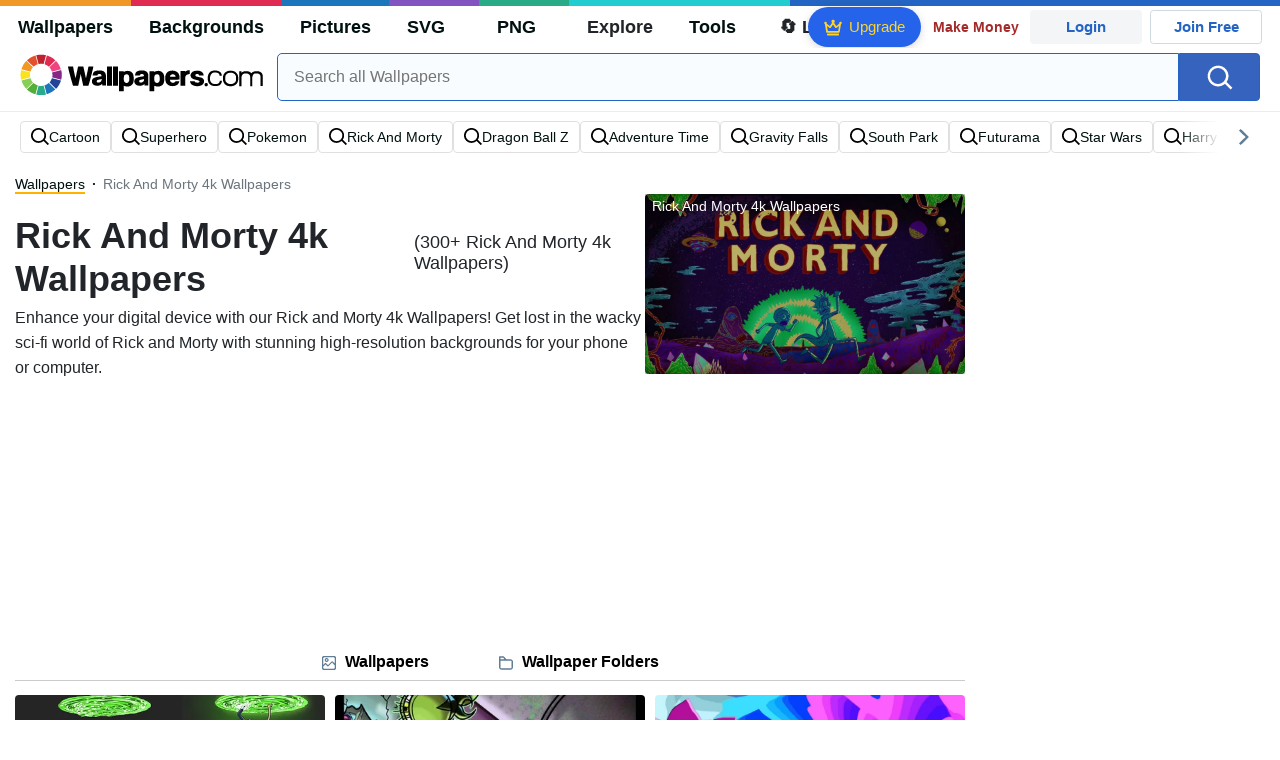

--- FILE ---
content_type: text/html; charset=UTF-8
request_url: https://wallpapers.com/rick-and-morty-4k
body_size: 42183
content:
<!DOCTYPE html>
<html lang="en" >

<head>
    <meta name="viewport" content="width=device-width, initial-scale=1.0">
    <meta charset="UTF-8">
    
	<!-- This site is optimized with the Yoast SEO plugin v15.1.1 - https://yoast.com/wordpress/plugins/seo/ -->
	<title>[200+] Rick And Morty 4k Wallpapers | Wallpapers.com</title>
	<meta name="description" content="Download Rick And Morty 4k Wallpapers ✓ Get Free Rick And Morty 4k Wallpapers in sizes up to 8K ✓ 100% Free ✓ Download &amp; Personalise for all Devices." />
	<meta name="robots" content="index, follow, max-snippet:-1, max-image-preview:large, max-video-preview:-1" />
	<link rel="canonical" href="https://wallpapers.com/rick-and-morty-4k" />
	<meta property="og:locale" content="en_US" />
	<meta property="og:type" content="article" />
	<meta property="og:title" content="[200+] Rick And Morty 4k Wallpapers | Wallpapers.com" />
	<meta property="og:description" content="Download Rick And Morty 4k Wallpapers ✓ Get Free Rick And Morty 4k Wallpapers in sizes up to 8K ✓ 100% Free ✓ Download &amp; Personalise for all Devices." />
	<meta property="og:url" content="https://wallpapers.com/rick-and-morty-4k" />
	<meta property="og:site_name" content="Wallpapers.com" />
	<meta property="og:image" content="https://wallpapers.com/images/featured/rick-and-morty-4k-u273ofaqee91sidt.jpg" />
	<meta property="og:image:width" content="1200" />
	<meta property="og:image:height" content="628" />
	<meta name="twitter:card" content="summary_large_image" />
	<!-- / Yoast SEO plugin. -->


<link rel='preconnect' href='http://ajax.googleapis.com' />
<link rel='preconnect' href='http://cdnjs.cloudflare.com' />
<link rel='preconnect' href='http://maxcdn.bootstrapcdn.com' />
<link rel="alternate" type="application/rss+xml" title="Wallpapers.com &raquo; Rick And Morty 4k Keywords Feed" href="https://wallpapers.com/rick-and-morty-4k/feed" />
<!-- HANDLE_CSS_TAG wp-block-library --><!-- HANDLE_CSS_TAG elasticpress-related-posts-block --><!-- HANDLE_CSS_TAG amazonpolly --><!-- HANDLE_CSS_TAG bootstrap --><link rel='stylesheet' id='bootstrap-css'  href='//maxcdn.bootstrapcdn.com/bootstrap/4.5.2/css/bootstrap.min.css?ver=5.5.11' type='text/css' media='all' />
<!-- HANDLE_CSS_TAG awesomeplete --><link rel='preload' href='//cdnjs.cloudflare.com/ajax/libs/awesomplete/1.1.5/awesomplete.min.css?ver=5.5.11' as='style' id='awesomeplete' meida='all' onload='this.onload=null;this.rel="stylesheet"'><!-- HANDLE_CSS_TAG style --><link rel='stylesheet' id='style-css'  href='https://wallpapers.com/wp-content/themes/wallpapers.com/style.css?ver=1755511831' type='text/css' media='all' />
<!-- HANDLE_CSS_TAG promo --><link rel='preload' href='https://wallpapers.com/wp-content/themes/wallpapers.com/promo.css?ver=1687539677' as='style' id='promo' meida='all' onload='this.onload=null;this.rel="stylesheet"'><!-- HANDLE_CSS_TAG elasticpress-autosuggest --><!-- HANDLE_CSS_TAG codes-113038-scss-output --><link rel='stylesheet' id='codes-113038-scss-output-css'  href='//wallpapers.com/wp-content/custom_codes/113038-scss-output.css?ver=151' type='text/css' media='all' />
<!-- HANDLE_CSS_TAG codes-1352803-scss-output --><link rel='stylesheet' id='codes-1352803-scss-output-css'  href='//wallpapers.com/wp-content/custom_codes/1352803-scss-output.css?ver=681' type='text/css' media='all' />
<script type='text/javascript' src='//ajax.googleapis.com/ajax/libs/jquery/3.5.1/jquery.min.js?ver=5.5.11' id='jquery-js'></script>
<script type='text/javascript' src='https://wallpapers.com/wp-content/plugins/cn-lozad-2/assets/js/lozad.min.js?ver=1691476621' id='lozad-js-js'></script>
<script type='text/javascript' src='https://wallpapers.com/wp-content/plugins/cn-lozad-2/assets/js/lozad-custom.js?ver=1691941769' id='lozad-custom-script-js'></script>
<meta name="generator" content="WordPress 5.5.11" />
<script>
var l_page_type= 'keyword';
  // Get the current time in seconds
  const now = Math.floor(Date.now() / 1000);
  // Calculate a timestamp that only changes every 1 hr (3600 seconds)
  const ts = Math.floor(now / 3600) * 3600;

  // Create and append the script dynamically
    const script = document.createElement('script');
  script.src = 'https://wallpapers.com/wp-content/themes/wallpapers.com/js/static.js?ts=' + ts;
  document.head.appendChild(script);
</script><link rel="icon" href="https://wallpapers.com/wp-content/uploads/2020/09/fav-icon.png" sizes="32x32" />
<link rel="icon" href="https://wallpapers.com/wp-content/uploads/2020/09/fav-icon.png" sizes="192x192" />
<link rel="apple-touch-icon" href="https://wallpapers.com/wp-content/uploads/2020/09/fav-icon.png" />
<meta name="msapplication-TileImage" content="https://wallpapers.com/wp-content/uploads/2020/09/fav-icon.png" />
                        <link rel="preload" media="(min-width: 800px)" href="/images/featured/rick-and-morty-4k-u273ofaqee91sidt.webp" as="image" fetchpriority='high' decoding='sync'>
                    <link rel="preload" media="(max-width: 799px)" href="/images/featured-small/rick-and-morty-4k-u273ofaqee91sidt.webp" as="image" fetchpriority='high' decoding='sync'>
            <link rel="preload" href="https://wallpapers.com/wp-content/themes/wallpapers.com/res/sprite.svg?v=12" as="image" type="image/svg+xml">
        <link rel="alternate" hreflang="x-default" href="https://wallpapers.com/rick-and-morty-4k" />
    <link rel="alternate" hreflang="en" href="https://wallpapers.com/rick-and-morty-4k" />
        <link ref="alternate" hreflang="da" href="https://dk.wallpapers.com/rick-og-morty-4k"/>
        <link ref="alternate" hreflang="de" href="https://de.wallpapers.com/rick-und-morty-4k"/>
        <link ref="alternate" hreflang="sv" href="https://se.wallpapers.com/rick-och-morty-4k"/>
        <link ref="alternate" hreflang="pt" href="https://pt.wallpapers.com/rick-e-morty-4k"/>
        <link ref="alternate" hreflang="it" href="https://it.wallpapers.com/rick-e-morty-4k"/>
        <link ref="alternate" hreflang="es" href="https://es.wallpapers.com/rick-and-morty-4k"/>
        <link ref="alternate" hreflang="nl" href="https://nl.wallpapers.com/rick-and-morty-4k"/>
        <link ref="alternate" hreflang="fr" href="https://fr.wallpapers.com/rick-et-morty-4k"/>
        <link ref="alternate" hreflang="id" href="https://bahasa.wallpapers.com/rick-dan-morty-4k"/>
        <link ref="alternate" hreflang="nb" href="https://no.wallpapers.com/rick-og-morty-4k"/>
        <link ref="alternate" hreflang="fi" href="https://fi.wallpapers.com/rick-ja-morty-4k"/>
            <script type="text/javascript">var JS_LINKS={"DK":"dk.wallpapers.com\/rick-og-morty-4k","DE":"de.wallpapers.com\/rick-und-morty-4k","SE":"se.wallpapers.com\/rick-och-morty-4k","PT":"pt.wallpapers.com\/rick-e-morty-4k","IT":"it.wallpapers.com\/rick-e-morty-4k","ES":"es.wallpapers.com\/rick-and-morty-4k","NL":"nl.wallpapers.com\/rick-and-morty-4k","FR":"fr.wallpapers.com\/rick-et-morty-4k","ID":"bahasa.wallpapers.com\/rick-dan-morty-4k","NB":"no.wallpapers.com\/rick-og-morty-4k","FI":"fi.wallpapers.com\/rick-ja-morty-4k"}</script>
            <link rel="preload" href="https://fonts.googleapis.com/css2?family=Roboto:wght@400;700&display=swap" as="style">
    <link rel="icon" href="https://wallpapers.com/wp-content/themes/wallpapers.com/src/fav-icon.svg" >
                <script type="application/ld+json">
		{"@context":"https://schema.org","@graph":[{"@type":"CollectionPage","headline":"Rick And Morty 4k Wallpapers","description":"Download Rick And Morty 4k wallpaper images for any device and screen size. High quality Rick And Morty 4k wallpapers and images! Customize your desktop, mobile phone and tablet with our wide variety of cool and interesting Rick And Morty 4k wallpapers in just a few clicks.","url":"https://wallpapers.com/rick-and-morty-4k","@id":"https://wallpapers.com/rick-and-morty-4k#collectionpage","inLanguage":"en","relatedLink":["https://wallpapers.com"],"significantLink":["https://wallpapers.com/cartoon","https://wallpapers.com/superhero","https://wallpapers.com/pokemon","https://wallpapers.com/rick-and-morty","https://wallpapers.com/dragon-ball-z","https://wallpapers.com/adventure-time","https://wallpapers.com/gravity-falls","https://wallpapers.com/south-park","https://wallpapers.com/futurama","https://wallpapers.com/star-wars"],"isPartOf":{"@type":"WebSite","@id":"https://wallpapers.com#website"},"mainEntity":{"@type":"itemList","@id":"https://wallpapers.com/rick-and-morty-4k#itemlist","itemListElement":[{"@type":"ImageObject","@id":"https://wallpapers.com/#/schema/image/0egpog46gmttkqyg","name":"Download Rick And Morty Portals Wallpaper","caption":"Rick And Morty PortalsWallpaper","description":"Rick And Morty PortalsWallpaper","license":"https://wallpapers.com/dmca","acquireLicensePage":"https://wallpapers.com/wallpapers/rick-and-morty-portals-0egpog46gmttkqyg.html","datePublished":"2023-09-01T12:00:00+00:00","contentUrl":"https://wallpapers.com/images/hd/rick-and-morty-portals-0egpog46gmttkqyg.jpg","thumbnailUrl":"https://wallpapers.com/images/thumbnail/rick-and-morty-portals-0egpog46gmttkqyg.jpg","encodingFormat":"image/jpeg","isPartOf":{"@type":"WebPage","url":"https://wallpapers.com/wallpapers/rick-and-morty-portals-0egpog46gmttkqyg.html","name":"Download Rick And Morty Portals Wallpaper"}},{"@type":"ImageObject","@id":"https://wallpapers.com/#/schema/image/v7nyhsdawkyw66nz","name":"Download Graphic Illustration Rick And Morty Tablet Wallpaper","caption":"Graphic Illustration Rick And Morty TabletWallpaper","description":"Graphic Illustration Rick And Morty TabletWallpaper","license":"https://wallpapers.com/dmca","acquireLicensePage":"https://wallpapers.com/wallpapers/graphic-illustration-rick-and-morty-tablet-v7nyhsdawkyw66nz.html","datePublished":"2023-09-01T12:00:00+00:00","contentUrl":"https://wallpapers.com/images/hd/graphic-illustration-rick-and-morty-tablet-v7nyhsdawkyw66nz.jpg","thumbnailUrl":"https://wallpapers.com/images/thumbnail/graphic-illustration-rick-and-morty-tablet-v7nyhsdawkyw66nz.jpg","encodingFormat":"image/jpeg","isPartOf":{"@type":"WebPage","url":"https://wallpapers.com/wallpapers/graphic-illustration-rick-and-morty-tablet-v7nyhsdawkyw66nz.html","name":"Download Graphic Illustration Rick And Morty Tablet Wallpaper"}},{"@type":"ImageObject","@id":"https://wallpapers.com/#/schema/image/1zaes8t455em647j","name":"Download Colorful Travel Rick And Morty PC 4K Wallpaper","caption":"Colorful Travel Rick And Morty PC 4KWallpaper","description":"Colorful Travel Rick And Morty PC 4KWallpaper","license":"https://wallpapers.com/dmca","acquireLicensePage":"https://wallpapers.com/wallpapers/colorful-travel-rick-and-morty-pc-4k-1zaes8t455em647j.html","datePublished":"2023-09-01T12:00:00+00:00","contentUrl":"https://wallpapers.com/images/hd/colorful-travel-rick-and-morty-pc-4k-1zaes8t455em647j.jpg","thumbnailUrl":"https://wallpapers.com/images/thumbnail/colorful-travel-rick-and-morty-pc-4k-1zaes8t455em647j.jpg","encodingFormat":"image/jpeg","isPartOf":{"@type":"WebPage","url":"https://wallpapers.com/wallpapers/colorful-travel-rick-and-morty-pc-4k-1zaes8t455em647j.html","name":"Download Colorful Travel Rick And Morty PC 4K Wallpaper"}},{"@type":"ImageObject","@id":"https://wallpapers.com/#/schema/image/eaiwcaj68174evqe","name":"Download Jacked Rick And Morty PC 4K Wallpaper","caption":"Jacked Rick And Morty PC 4KWallpaper","description":"Jacked Rick And Morty PC 4KWallpaper","license":"https://wallpapers.com/dmca","acquireLicensePage":"https://wallpapers.com/wallpapers/jacked-rick-and-morty-pc-4k-eaiwcaj68174evqe.html","datePublished":"2023-09-01T12:00:00+00:00","contentUrl":"https://wallpapers.com/images/hd/jacked-rick-and-morty-pc-4k-eaiwcaj68174evqe.jpg","thumbnailUrl":"https://wallpapers.com/images/thumbnail/jacked-rick-and-morty-pc-4k-eaiwcaj68174evqe.jpg","encodingFormat":"image/jpeg","isPartOf":{"@type":"WebPage","url":"https://wallpapers.com/wallpapers/jacked-rick-and-morty-pc-4k-eaiwcaj68174evqe.html","name":"Download Jacked Rick And Morty PC 4K Wallpaper"}},{"@type":"ImageObject","@id":"https://wallpapers.com/#/schema/image/ijshqph22bk4ebdo","name":"Download The dynamic duo Rick and Morty explore a new planet. Wallpaper","caption":"The dynamic duo Rick and Morty explore a new planet.Wallpaper","description":"The dynamic duo Rick and Morty explore a new planet.Wallpaper","license":"https://wallpapers.com/dmca","acquireLicensePage":"https://wallpapers.com/wallpapers/rick-and-morty-in-another-planet-ijshqph22bk4ebdo.html","datePublished":"2023-09-01T12:00:00+00:00","contentUrl":"https://wallpapers.com/images/hd/rick-and-morty-in-another-planet-ijshqph22bk4ebdo.jpg","thumbnailUrl":"https://wallpapers.com/images/thumbnail/rick-and-morty-in-another-planet-ijshqph22bk4ebdo.jpg","encodingFormat":"image/jpeg","isPartOf":{"@type":"WebPage","url":"https://wallpapers.com/wallpapers/rick-and-morty-in-another-planet-ijshqph22bk4ebdo.html","name":"Download The dynamic duo Rick and Morty explore a new planet. Wallpaper"}},{"@type":"ImageObject","@id":"https://wallpapers.com/#/schema/image/7ogcxhzzff3y3z6f","name":"Download Sports Attire Rick And Morty 4K Wallpaper","caption":"Sports Attire Rick And Morty 4KWallpaper","description":"Sports Attire Rick And Morty 4KWallpaper","license":"https://wallpapers.com/dmca","acquireLicensePage":"https://wallpapers.com/wallpapers/sports-attire-rick-and-morty-4k-7ogcxhzzff3y3z6f.html","datePublished":"2023-09-01T12:00:00+00:00","contentUrl":"https://wallpapers.com/images/hd/sports-attire-rick-and-morty-4k-7ogcxhzzff3y3z6f.jpg","thumbnailUrl":"https://wallpapers.com/images/thumbnail/sports-attire-rick-and-morty-4k-7ogcxhzzff3y3z6f.jpg","encodingFormat":"image/jpeg","isPartOf":{"@type":"WebPage","url":"https://wallpapers.com/wallpapers/sports-attire-rick-and-morty-4k-7ogcxhzzff3y3z6f.html","name":"Download Sports Attire Rick And Morty 4K Wallpaper"}},{"@type":"ImageObject","@id":"https://wallpapers.com/#/schema/image/cxetcjbufr4plndz","name":"Download Firing Guns Rick And Morty PC 4K Wallpaper","caption":"Firing Guns Rick And Morty PC 4KWallpaper","description":"Firing Guns Rick And Morty PC 4KWallpaper","license":"https://wallpapers.com/dmca","acquireLicensePage":"https://wallpapers.com/wallpapers/firing-guns-rick-and-morty-pc-4k-cxetcjbufr4plndz.html","datePublished":"2023-09-01T12:00:00+00:00","contentUrl":"https://wallpapers.com/images/hd/firing-guns-rick-and-morty-pc-4k-cxetcjbufr4plndz.jpg","thumbnailUrl":"https://wallpapers.com/images/thumbnail/firing-guns-rick-and-morty-pc-4k-cxetcjbufr4plndz.jpg","encodingFormat":"image/jpeg","isPartOf":{"@type":"WebPage","url":"https://wallpapers.com/wallpapers/firing-guns-rick-and-morty-pc-4k-cxetcjbufr4plndz.html","name":"Download Firing Guns Rick And Morty PC 4K Wallpaper"}},{"@type":"ImageObject","@id":"https://wallpapers.com/#/schema/image/33tgys25qqhbshb2","name":"Download Black Minimalist Rick And Morty 4K Wallpaper","caption":"Black Minimalist Rick And Morty 4KWallpaper","description":"Black Minimalist Rick And Morty 4KWallpaper","license":"https://wallpapers.com/dmca","acquireLicensePage":"https://wallpapers.com/wallpapers/black-minimalist-rick-and-morty-4k-33tgys25qqhbshb2.html","datePublished":"2023-09-01T12:00:00+00:00","contentUrl":"https://wallpapers.com/images/hd/black-minimalist-rick-and-morty-4k-33tgys25qqhbshb2.jpg","thumbnailUrl":"https://wallpapers.com/images/thumbnail/black-minimalist-rick-and-morty-4k-33tgys25qqhbshb2.jpg","encodingFormat":"image/jpeg","isPartOf":{"@type":"WebPage","url":"https://wallpapers.com/wallpapers/black-minimalist-rick-and-morty-4k-33tgys25qqhbshb2.html","name":"Download Black Minimalist Rick And Morty 4K Wallpaper"}},{"@type":"ImageObject","@id":"https://wallpapers.com/#/schema/image/icyh3omgx11sf8f0","name":"Download Rick And Morty Phone Dancing Wallpaper","caption":"Rick And Morty Phone DancingWallpaper","description":"Rick And Morty Phone DancingWallpaper","license":"https://wallpapers.com/dmca","acquireLicensePage":"https://wallpapers.com/wallpapers/rick-and-morty-phone-dancing-icyh3omgx11sf8f0.html","datePublished":"2023-09-01T12:00:00+00:00","contentUrl":"https://wallpapers.com/images/hd/rick-and-morty-phone-dancing-icyh3omgx11sf8f0.jpg","thumbnailUrl":"https://wallpapers.com/images/thumbnail/rick-and-morty-phone-dancing-icyh3omgx11sf8f0.jpg","encodingFormat":"image/jpeg","isPartOf":{"@type":"WebPage","url":"https://wallpapers.com/wallpapers/rick-and-morty-phone-dancing-icyh3omgx11sf8f0.html","name":"Download Rick And Morty Phone Dancing Wallpaper"}},{"@type":"ImageObject","@id":"https://wallpapers.com/#/schema/image/i7t2960fljo0cxot","name":"Download Alien Headband Rick And Morty Phone Wallpaper","caption":"Alien Headband Rick And Morty PhoneWallpaper","description":"Alien Headband Rick And Morty PhoneWallpaper","license":"https://wallpapers.com/dmca","acquireLicensePage":"https://wallpapers.com/wallpapers/alien-headband-rick-and-morty-phone-i7t2960fljo0cxot.html","datePublished":"2023-09-01T12:00:00+00:00","contentUrl":"https://wallpapers.com/images/hd/alien-headband-rick-and-morty-phone-i7t2960fljo0cxot.jpg","thumbnailUrl":"https://wallpapers.com/images/thumbnail/alien-headband-rick-and-morty-phone-i7t2960fljo0cxot.jpg","encodingFormat":"image/jpeg","isPartOf":{"@type":"WebPage","url":"https://wallpapers.com/wallpapers/alien-headband-rick-and-morty-phone-i7t2960fljo0cxot.html","name":"Download Alien Headband Rick And Morty Phone Wallpaper"}},{"@type":"ImageObject","@id":"https://wallpapers.com/#/schema/image/ii7fpq0zaymqe4rf","name":"Download Gun Rick And Morty PC 4K Wallpaper","caption":"Gun Rick And Morty PC 4KWallpaper","description":"Gun Rick And Morty PC 4KWallpaper","license":"https://wallpapers.com/dmca","acquireLicensePage":"https://wallpapers.com/wallpapers/gun-rick-and-morty-pc-4k-ii7fpq0zaymqe4rf.html","datePublished":"2023-09-01T12:00:00+00:00","contentUrl":"https://wallpapers.com/images/hd/gun-rick-and-morty-pc-4k-ii7fpq0zaymqe4rf.jpg","thumbnailUrl":"https://wallpapers.com/images/thumbnail/gun-rick-and-morty-pc-4k-ii7fpq0zaymqe4rf.jpg","encodingFormat":"image/jpeg","isPartOf":{"@type":"WebPage","url":"https://wallpapers.com/wallpapers/gun-rick-and-morty-pc-4k-ii7fpq0zaymqe4rf.html","name":"Download Gun Rick And Morty PC 4K Wallpaper"}},{"@type":"ImageObject","@id":"https://wallpapers.com/#/schema/image/gf4wc33w5ipmsbj6","name":"Download Morty Smith Sad On Passenger&#39;s Seat Wallpaper","caption":"Morty Smith Sad On Passenger&#39;s SeatWallpaper","description":"Morty Smith Sad On Passenger&#39;s SeatWallpaper","license":"https://wallpapers.com/dmca","acquireLicensePage":"https://wallpapers.com/wallpapers/morty-smith-sad-on-passenger-s-seat-gf4wc33w5ipmsbj6.html","datePublished":"2023-09-01T12:00:00+00:00","contentUrl":"https://wallpapers.com/images/hd/morty-smith-sad-on-passenger-s-seat-gf4wc33w5ipmsbj6.jpg","thumbnailUrl":"https://wallpapers.com/images/thumbnail/morty-smith-sad-on-passenger-s-seat-gf4wc33w5ipmsbj6.jpg","encodingFormat":"image/jpeg","isPartOf":{"@type":"WebPage","url":"https://wallpapers.com/wallpapers/morty-smith-sad-on-passenger-s-seat-gf4wc33w5ipmsbj6.html","name":"Download Morty Smith Sad On Passenger&#39;s Seat Wallpaper"}},{"@type":"ImageObject","@id":"https://wallpapers.com/#/schema/image/nt7t7xc987zxcnv0","name":"Download Rick And Morty Characters Fighting Tablet Wallpaper Wallpaper","caption":"Rick And Morty Characters Fighting Tablet WallpaperWallpaper","description":"Rick And Morty Characters Fighting Tablet WallpaperWallpaper","license":"https://wallpapers.com/dmca","acquireLicensePage":"https://wallpapers.com/wallpapers/rick-and-morty-characters-fighting-tablet-wallpaper-nt7t7xc987zxcnv0.html","datePublished":"2023-09-01T12:00:00+00:00","contentUrl":"https://wallpapers.com/images/hd/rick-and-morty-characters-fighting-tablet-wallpaper-nt7t7xc987zxcnv0.jpg","thumbnailUrl":"https://wallpapers.com/images/thumbnail/rick-and-morty-characters-fighting-tablet-wallpaper-nt7t7xc987zxcnv0.jpg","encodingFormat":"image/jpeg","isPartOf":{"@type":"WebPage","url":"https://wallpapers.com/wallpapers/rick-and-morty-characters-fighting-tablet-wallpaper-nt7t7xc987zxcnv0.html","name":"Download Rick And Morty Characters Fighting Tablet Wallpaper Wallpaper"}},{"@type":"ImageObject","@id":"https://wallpapers.com/#/schema/image/9e0lgtt0jarzvut9","name":"Download Rick And Morty Phone Forest Wallpaper","caption":"Rick And Morty Phone ForestWallpaper","description":"Rick And Morty Phone ForestWallpaper","license":"https://wallpapers.com/dmca","acquireLicensePage":"https://wallpapers.com/wallpapers/rick-and-morty-phone-forest-9e0lgtt0jarzvut9.html","datePublished":"2023-09-01T12:00:00+00:00","contentUrl":"https://wallpapers.com/images/hd/rick-and-morty-phone-forest-9e0lgtt0jarzvut9.jpg","thumbnailUrl":"https://wallpapers.com/images/thumbnail/rick-and-morty-phone-forest-9e0lgtt0jarzvut9.jpg","encodingFormat":"image/jpeg","isPartOf":{"@type":"WebPage","url":"https://wallpapers.com/wallpapers/rick-and-morty-phone-forest-9e0lgtt0jarzvut9.html","name":"Download Rick And Morty Phone Forest Wallpaper"}},{"@type":"ImageObject","@id":"https://wallpapers.com/#/schema/image/44jz7fy5rs70exom","name":"Download Purple Alien Rick And Morty 4K Wallpaper","caption":"Purple Alien Rick And Morty 4KWallpaper","description":"Purple Alien Rick And Morty 4KWallpaper","license":"https://wallpapers.com/dmca","acquireLicensePage":"https://wallpapers.com/wallpapers/purple-alien-rick-and-morty-4k-44jz7fy5rs70exom.html","datePublished":"2023-09-01T12:00:00+00:00","contentUrl":"https://wallpapers.com/images/hd/purple-alien-rick-and-morty-4k-44jz7fy5rs70exom.jpg","thumbnailUrl":"https://wallpapers.com/images/thumbnail/purple-alien-rick-and-morty-4k-44jz7fy5rs70exom.jpg","encodingFormat":"image/jpeg","isPartOf":{"@type":"WebPage","url":"https://wallpapers.com/wallpapers/purple-alien-rick-and-morty-4k-44jz7fy5rs70exom.html","name":"Download Purple Alien Rick And Morty 4K Wallpaper"}},{"@type":"ImageObject","@id":"https://wallpapers.com/#/schema/image/5iuz1oo0x1oo30zi","name":"Download Rick And Morty With Aliens Tablet Wallpaper Wallpaper","caption":"Rick And Morty With Aliens Tablet WallpaperWallpaper","description":"Rick And Morty With Aliens Tablet WallpaperWallpaper","license":"https://wallpapers.com/dmca","acquireLicensePage":"https://wallpapers.com/wallpapers/rick-and-morty-with-aliens-tablet-wallpaper-5iuz1oo0x1oo30zi.html","datePublished":"2023-09-01T12:00:00+00:00","contentUrl":"https://wallpapers.com/images/hd/rick-and-morty-with-aliens-tablet-wallpaper-5iuz1oo0x1oo30zi.jpg","thumbnailUrl":"https://wallpapers.com/images/thumbnail/rick-and-morty-with-aliens-tablet-wallpaper-5iuz1oo0x1oo30zi.jpg","encodingFormat":"image/jpeg","isPartOf":{"@type":"WebPage","url":"https://wallpapers.com/wallpapers/rick-and-morty-with-aliens-tablet-wallpaper-5iuz1oo0x1oo30zi.html","name":"Download Rick And Morty With Aliens Tablet Wallpaper Wallpaper"}},{"@type":"ImageObject","@id":"https://wallpapers.com/#/schema/image/u91czdq2s9dly734","name":"Download Rick Sanchez In Rick And Morty Serious Look Wallpaper","caption":"Rick Sanchez In Rick And Morty Serious LookWallpaper","description":"Rick Sanchez In Rick And Morty Serious LookWallpaper","license":"https://wallpapers.com/dmca","acquireLicensePage":"https://wallpapers.com/wallpapers/rick-sanchez-in-rick-and-morty-serious-look-u91czdq2s9dly734.html","datePublished":"2023-09-01T12:00:00+00:00","contentUrl":"https://wallpapers.com/images/hd/rick-sanchez-in-rick-and-morty-serious-look-u91czdq2s9dly734.jpg","thumbnailUrl":"https://wallpapers.com/images/thumbnail/rick-sanchez-in-rick-and-morty-serious-look-u91czdq2s9dly734.jpg","encodingFormat":"image/jpeg","isPartOf":{"@type":"WebPage","url":"https://wallpapers.com/wallpapers/rick-sanchez-in-rick-and-morty-serious-look-u91czdq2s9dly734.html","name":"Download Rick Sanchez In Rick And Morty Serious Look Wallpaper"}},{"@type":"ImageObject","@id":"https://wallpapers.com/#/schema/image/98mf43iabdjrnru0","name":"Download Rick And Morty Getting Off The Green Portal Tablet Wallpaper","caption":"Rick And Morty Getting Off The Green Portal TabletWallpaper","description":"Rick And Morty Getting Off The Green Portal TabletWallpaper","license":"https://wallpapers.com/dmca","acquireLicensePage":"https://wallpapers.com/wallpapers/rick-and-morty-getting-off-the-green-portal-tablet-98mf43iabdjrnru0.html","datePublished":"2023-09-01T12:00:00+00:00","contentUrl":"https://wallpapers.com/images/hd/rick-and-morty-getting-off-the-green-portal-tablet-98mf43iabdjrnru0.jpg","thumbnailUrl":"https://wallpapers.com/images/thumbnail/rick-and-morty-getting-off-the-green-portal-tablet-98mf43iabdjrnru0.jpg","encodingFormat":"image/jpeg","isPartOf":{"@type":"WebPage","url":"https://wallpapers.com/wallpapers/rick-and-morty-getting-off-the-green-portal-tablet-98mf43iabdjrnru0.html","name":"Download Rick And Morty Getting Off The Green Portal Tablet Wallpaper"}},{"@type":"ImageObject","@id":"https://wallpapers.com/#/schema/image/vy3a9qw75pwl1s07","name":"Download A Photo Of Rick And Morty Sad Wallpaper","caption":"A Photo Of Rick And Morty SadWallpaper","description":"A Photo Of Rick And Morty SadWallpaper","license":"https://wallpapers.com/dmca","acquireLicensePage":"https://wallpapers.com/wallpapers/a-photo-of-rick-and-morty-sad-vy3a9qw75pwl1s07.html","datePublished":"2023-09-01T12:00:00+00:00","contentUrl":"https://wallpapers.com/images/hd/a-photo-of-rick-and-morty-sad-vy3a9qw75pwl1s07.jpg","thumbnailUrl":"https://wallpapers.com/images/thumbnail/a-photo-of-rick-and-morty-sad-vy3a9qw75pwl1s07.jpg","encodingFormat":"image/jpeg","isPartOf":{"@type":"WebPage","url":"https://wallpapers.com/wallpapers/a-photo-of-rick-and-morty-sad-vy3a9qw75pwl1s07.html","name":"Download A Photo Of Rick And Morty Sad Wallpaper"}},{"@type":"ImageObject","@id":"https://wallpapers.com/#/schema/image/zp6odvm0462ff5c2","name":"Download Rick and Morty in a Fierce Battle Wallpaper","caption":"Rick and Morty in a Fierce BattleWallpaper","description":"Rick and Morty in a Fierce BattleWallpaper","license":"https://wallpapers.com/dmca","acquireLicensePage":"https://wallpapers.com/wallpapers/rick-and-morty-fighting-green-aliens-zp6odvm0462ff5c2.html","datePublished":"2023-09-01T12:00:00+00:00","contentUrl":"https://wallpapers.com/images/hd/rick-and-morty-fighting-green-aliens-zp6odvm0462ff5c2.jpg","thumbnailUrl":"https://wallpapers.com/images/thumbnail/rick-and-morty-fighting-green-aliens-zp6odvm0462ff5c2.jpg","encodingFormat":"image/jpeg","isPartOf":{"@type":"WebPage","url":"https://wallpapers.com/wallpapers/rick-and-morty-fighting-green-aliens-zp6odvm0462ff5c2.html","name":"Download Rick and Morty in a Fierce Battle Wallpaper"}},{"@type":"ImageObject","@id":"https://wallpapers.com/#/schema/image/33vnk00t94f7eezj","name":"Download Pickle Rick Coming Out Of Portal Wallpaper","caption":"Pickle Rick Coming Out Of PortalWallpaper","description":"Pickle Rick Coming Out Of PortalWallpaper","license":"https://wallpapers.com/dmca","acquireLicensePage":"https://wallpapers.com/wallpapers/pickle-rick-coming-out-of-portal-33vnk00t94f7eezj.html","datePublished":"2023-09-01T12:00:00+00:00","contentUrl":"https://wallpapers.com/images/hd/pickle-rick-coming-out-of-portal-33vnk00t94f7eezj.jpg","thumbnailUrl":"https://wallpapers.com/images/thumbnail/pickle-rick-coming-out-of-portal-33vnk00t94f7eezj.jpg","encodingFormat":"image/jpeg","isPartOf":{"@type":"WebPage","url":"https://wallpapers.com/wallpapers/pickle-rick-coming-out-of-portal-33vnk00t94f7eezj.html","name":"Download Pickle Rick Coming Out Of Portal Wallpaper"}},{"@type":"ImageObject","@id":"https://wallpapers.com/#/schema/image/0bx246ofpxw0blld","name":"Download Suit And Tie Rick And Morty PC 4K Wallpaper","caption":"Suit And Tie Rick And Morty PC 4KWallpaper","description":"Suit And Tie Rick And Morty PC 4KWallpaper","license":"https://wallpapers.com/dmca","acquireLicensePage":"https://wallpapers.com/wallpapers/suit-and-tie-rick-and-morty-pc-4k-0bx246ofpxw0blld.html","datePublished":"2023-09-01T12:00:00+00:00","contentUrl":"https://wallpapers.com/images/hd/suit-and-tie-rick-and-morty-pc-4k-0bx246ofpxw0blld.jpg","thumbnailUrl":"https://wallpapers.com/images/thumbnail/suit-and-tie-rick-and-morty-pc-4k-0bx246ofpxw0blld.jpg","encodingFormat":"image/jpeg","isPartOf":{"@type":"WebPage","url":"https://wallpapers.com/wallpapers/suit-and-tie-rick-and-morty-pc-4k-0bx246ofpxw0blld.html","name":"Download Suit And Tie Rick And Morty PC 4K Wallpaper"}},{"@type":"ImageObject","@id":"https://wallpapers.com/#/schema/image/eq8hm3nvnb94p00a","name":"Download Minimalist Rick And Morty 4K Wallpaper","caption":"Minimalist Rick And Morty 4KWallpaper","description":"Minimalist Rick And Morty 4KWallpaper","license":"https://wallpapers.com/dmca","acquireLicensePage":"https://wallpapers.com/wallpapers/minimalist-rick-and-morty-4k-eq8hm3nvnb94p00a.html","datePublished":"2023-09-01T12:00:00+00:00","contentUrl":"https://wallpapers.com/images/hd/minimalist-rick-and-morty-4k-eq8hm3nvnb94p00a.jpg","thumbnailUrl":"https://wallpapers.com/images/thumbnail/minimalist-rick-and-morty-4k-eq8hm3nvnb94p00a.jpg","encodingFormat":"image/jpeg","isPartOf":{"@type":"WebPage","url":"https://wallpapers.com/wallpapers/minimalist-rick-and-morty-4k-eq8hm3nvnb94p00a.html","name":"Download Minimalist Rick And Morty 4K Wallpaper"}},{"@type":"ImageObject","@id":"https://wallpapers.com/#/schema/image/2cln4jbh14hok8wx","name":"Download Rick Sanchez Mugshot Wallpaper","caption":"Rick Sanchez MugshotWallpaper","description":"Rick Sanchez MugshotWallpaper","license":"https://wallpapers.com/dmca","acquireLicensePage":"https://wallpapers.com/wallpapers/rick-sanchez-mugshot-2cln4jbh14hok8wx.html","datePublished":"2023-09-01T12:00:00+00:00","contentUrl":"https://wallpapers.com/images/hd/rick-sanchez-mugshot-2cln4jbh14hok8wx.jpg","thumbnailUrl":"https://wallpapers.com/images/thumbnail/rick-sanchez-mugshot-2cln4jbh14hok8wx.jpg","encodingFormat":"image/jpeg","isPartOf":{"@type":"WebPage","url":"https://wallpapers.com/wallpapers/rick-sanchez-mugshot-2cln4jbh14hok8wx.html","name":"Download Rick Sanchez Mugshot Wallpaper"}},{"@type":"ImageObject","@id":"https://wallpapers.com/#/schema/image/i3sjx4qgod0v3jv0","name":"Download Hostages Rick And Morty 4K Wallpaper","caption":"Hostages Rick And Morty 4KWallpaper","description":"Hostages Rick And Morty 4KWallpaper","license":"https://wallpapers.com/dmca","acquireLicensePage":"https://wallpapers.com/wallpapers/hostages-rick-and-morty-4k-i3sjx4qgod0v3jv0.html","datePublished":"2023-09-01T12:00:00+00:00","contentUrl":"https://wallpapers.com/images/hd/hostages-rick-and-morty-4k-i3sjx4qgod0v3jv0.jpg","thumbnailUrl":"https://wallpapers.com/images/thumbnail/hostages-rick-and-morty-4k-i3sjx4qgod0v3jv0.jpg","encodingFormat":"image/jpeg","isPartOf":{"@type":"WebPage","url":"https://wallpapers.com/wallpapers/hostages-rick-and-morty-4k-i3sjx4qgod0v3jv0.html","name":"Download Hostages Rick And Morty 4K Wallpaper"}},{"@type":"ImageObject","@id":"https://wallpapers.com/#/schema/image/glikg28ikpee3o5h","name":"Download C137 Rick And Morty PC 4K Wallpaper","caption":"C137 Rick And Morty PC 4KWallpaper","description":"C137 Rick And Morty PC 4KWallpaper","license":"https://wallpapers.com/dmca","acquireLicensePage":"https://wallpapers.com/wallpapers/c137-rick-and-morty-pc-4k-glikg28ikpee3o5h.html","datePublished":"2023-09-01T12:00:00+00:00","contentUrl":"https://wallpapers.com/images/hd/c137-rick-and-morty-pc-4k-glikg28ikpee3o5h.jpg","thumbnailUrl":"https://wallpapers.com/images/thumbnail/c137-rick-and-morty-pc-4k-glikg28ikpee3o5h.jpg","encodingFormat":"image/jpeg","isPartOf":{"@type":"WebPage","url":"https://wallpapers.com/wallpapers/c137-rick-and-morty-pc-4k-glikg28ikpee3o5h.html","name":"Download C137 Rick And Morty PC 4K Wallpaper"}},{"@type":"ImageObject","@id":"https://wallpapers.com/#/schema/image/6i973pqaymtmgr22","name":"Download Lighthouse Rick And Morty 4K Wallpaper","caption":"Lighthouse Rick And Morty 4KWallpaper","description":"Lighthouse Rick And Morty 4KWallpaper","license":"https://wallpapers.com/dmca","acquireLicensePage":"https://wallpapers.com/wallpapers/lighthouse-rick-and-morty-4k-6i973pqaymtmgr22.html","datePublished":"2023-09-01T12:00:00+00:00","contentUrl":"https://wallpapers.com/images/hd/lighthouse-rick-and-morty-4k-6i973pqaymtmgr22.jpg","thumbnailUrl":"https://wallpapers.com/images/thumbnail/lighthouse-rick-and-morty-4k-6i973pqaymtmgr22.jpg","encodingFormat":"image/jpeg","isPartOf":{"@type":"WebPage","url":"https://wallpapers.com/wallpapers/lighthouse-rick-and-morty-4k-6i973pqaymtmgr22.html","name":"Download Lighthouse Rick And Morty 4K Wallpaper"}},{"@type":"ImageObject","@id":"https://wallpapers.com/#/schema/image/jqzzdir1izuotcjx","name":"Download Mug Shot Rick And Morty 4K Wallpaper","caption":"Mug Shot Rick And Morty 4KWallpaper","description":"Mug Shot Rick And Morty 4KWallpaper","license":"https://wallpapers.com/dmca","acquireLicensePage":"https://wallpapers.com/wallpapers/mug-shot-rick-and-morty-4k-jqzzdir1izuotcjx.html","datePublished":"2023-09-01T12:00:00+00:00","contentUrl":"https://wallpapers.com/images/hd/mug-shot-rick-and-morty-4k-jqzzdir1izuotcjx.jpg","thumbnailUrl":"https://wallpapers.com/images/thumbnail/mug-shot-rick-and-morty-4k-jqzzdir1izuotcjx.jpg","encodingFormat":"image/jpeg","isPartOf":{"@type":"WebPage","url":"https://wallpapers.com/wallpapers/mug-shot-rick-and-morty-4k-jqzzdir1izuotcjx.html","name":"Download Mug Shot Rick And Morty 4K Wallpaper"}},{"@type":"ImageObject","@id":"https://wallpapers.com/#/schema/image/drj2bgvr7cx3moqo","name":"Download Rick And Morty With Soldiers And Generals Wallpaper","caption":"Rick And Morty With Soldiers And GeneralsWallpaper","description":"Rick And Morty With Soldiers And GeneralsWallpaper","license":"https://wallpapers.com/dmca","acquireLicensePage":"https://wallpapers.com/wallpapers/rick-and-morty-with-soldiers-and-generals-drj2bgvr7cx3moqo.html","datePublished":"2023-09-01T12:00:00+00:00","contentUrl":"https://wallpapers.com/images/hd/rick-and-morty-with-soldiers-and-generals-drj2bgvr7cx3moqo.jpg","thumbnailUrl":"https://wallpapers.com/images/thumbnail/rick-and-morty-with-soldiers-and-generals-drj2bgvr7cx3moqo.jpg","encodingFormat":"image/jpeg","isPartOf":{"@type":"WebPage","url":"https://wallpapers.com/wallpapers/rick-and-morty-with-soldiers-and-generals-drj2bgvr7cx3moqo.html","name":"Download Rick And Morty With Soldiers And Generals Wallpaper"}},{"@type":"ImageObject","@id":"https://wallpapers.com/#/schema/image/odrqqjus9ja1guro","name":"Download Rick And Morty Phone It Wallpaper","caption":"Rick And Morty Phone ItWallpaper","description":"Rick And Morty Phone ItWallpaper","license":"https://wallpapers.com/dmca","acquireLicensePage":"https://wallpapers.com/wallpapers/rick-and-morty-phone-it-odrqqjus9ja1guro.html","datePublished":"2023-09-01T12:00:00+00:00","contentUrl":"https://wallpapers.com/images/hd/rick-and-morty-phone-it-odrqqjus9ja1guro.jpg","thumbnailUrl":"https://wallpapers.com/images/thumbnail/rick-and-morty-phone-it-odrqqjus9ja1guro.jpg","encodingFormat":"image/jpeg","isPartOf":{"@type":"WebPage","url":"https://wallpapers.com/wallpapers/rick-and-morty-phone-it-odrqqjus9ja1guro.html","name":"Download Rick And Morty Phone It Wallpaper"}},{"@type":"ImageObject","@id":"https://wallpapers.com/#/schema/image/96j35n8jhl9bdewj","name":"Download Rick And Morty Surprised And Shocked Look Wallpaper","caption":"Rick And Morty Surprised And Shocked LookWallpaper","description":"Rick And Morty Surprised And Shocked LookWallpaper","license":"https://wallpapers.com/dmca","acquireLicensePage":"https://wallpapers.com/wallpapers/rick-and-morty-surprised-and-shocked-look-96j35n8jhl9bdewj.html","datePublished":"2023-09-01T12:00:00+00:00","contentUrl":"https://wallpapers.com/images/hd/rick-and-morty-surprised-and-shocked-look-96j35n8jhl9bdewj.jpg","thumbnailUrl":"https://wallpapers.com/images/thumbnail/rick-and-morty-surprised-and-shocked-look-96j35n8jhl9bdewj.jpg","encodingFormat":"image/jpeg","isPartOf":{"@type":"WebPage","url":"https://wallpapers.com/wallpapers/rick-and-morty-surprised-and-shocked-look-96j35n8jhl9bdewj.html","name":"Download Rick And Morty Surprised And Shocked Look Wallpaper"}},{"@type":"ImageObject","@id":"https://wallpapers.com/#/schema/image/p8rj86flex3an1o0","name":"Download Rick And Morty Poker Face Spaceship Wallpaper","caption":"Rick And Morty Poker Face SpaceshipWallpaper","description":"Rick And Morty Poker Face SpaceshipWallpaper","license":"https://wallpapers.com/dmca","acquireLicensePage":"https://wallpapers.com/wallpapers/rick-and-morty-poker-face-spaceship-p8rj86flex3an1o0.html","datePublished":"2023-09-01T12:00:00+00:00","contentUrl":"https://wallpapers.com/images/hd/rick-and-morty-poker-face-spaceship-p8rj86flex3an1o0.jpg","thumbnailUrl":"https://wallpapers.com/images/thumbnail/rick-and-morty-poker-face-spaceship-p8rj86flex3an1o0.jpg","encodingFormat":"image/jpeg","isPartOf":{"@type":"WebPage","url":"https://wallpapers.com/wallpapers/rick-and-morty-poker-face-spaceship-p8rj86flex3an1o0.html","name":"Download Rick And Morty Poker Face Spaceship Wallpaper"}},{"@type":"ImageObject","@id":"https://wallpapers.com/#/schema/image/29c1cn1o0e469r5y","name":"Download Cool Art Of Rick And Morty Running Tablet Wallpaper","caption":"Cool Art Of Rick And Morty Running TabletWallpaper","description":"Cool Art Of Rick And Morty Running TabletWallpaper","license":"https://wallpapers.com/dmca","acquireLicensePage":"https://wallpapers.com/wallpapers/cool-art-of-rick-and-morty-running-tablet-29c1cn1o0e469r5y.html","datePublished":"2023-09-01T12:00:00+00:00","contentUrl":"https://wallpapers.com/images/hd/cool-art-of-rick-and-morty-running-tablet-29c1cn1o0e469r5y.jpg","thumbnailUrl":"https://wallpapers.com/images/thumbnail/cool-art-of-rick-and-morty-running-tablet-29c1cn1o0e469r5y.jpg","encodingFormat":"image/jpeg","isPartOf":{"@type":"WebPage","url":"https://wallpapers.com/wallpapers/cool-art-of-rick-and-morty-running-tablet-29c1cn1o0e469r5y.html","name":"Download Cool Art Of Rick And Morty Running Tablet Wallpaper"}},{"@type":"ImageObject","@id":"https://wallpapers.com/#/schema/image/8m89hskh03j1h2qh","name":"Download Rick And Morty Cool Portrait Background Wallpaper","caption":"Rick And Morty Cool Portrait BackgroundWallpaper","description":"Rick And Morty Cool Portrait BackgroundWallpaper","license":"https://wallpapers.com/dmca","acquireLicensePage":"https://wallpapers.com/wallpapers/rick-and-morty-cool-portrait-background-8m89hskh03j1h2qh.html","datePublished":"2023-09-01T12:00:00+00:00","contentUrl":"https://wallpapers.com/images/hd/rick-and-morty-cool-portrait-background-8m89hskh03j1h2qh.jpg","thumbnailUrl":"https://wallpapers.com/images/thumbnail/rick-and-morty-cool-portrait-background-8m89hskh03j1h2qh.jpg","encodingFormat":"image/jpeg","isPartOf":{"@type":"WebPage","url":"https://wallpapers.com/wallpapers/rick-and-morty-cool-portrait-background-8m89hskh03j1h2qh.html","name":"Download Rick And Morty Cool Portrait Background Wallpaper"}},{"@type":"ImageObject","@id":"https://wallpapers.com/#/schema/image/5wmqpcr02hv5rlwx","name":"Download A Weary And Sad Rick Sanchez Sitting Wallpaper","caption":"A Weary And Sad Rick Sanchez SittingWallpaper","description":"A Weary And Sad Rick Sanchez SittingWallpaper","license":"https://wallpapers.com/dmca","acquireLicensePage":"https://wallpapers.com/wallpapers/a-weary-and-sad-rick-sanchez-sitting-5wmqpcr02hv5rlwx.html","datePublished":"2023-09-01T12:00:00+00:00","contentUrl":"https://wallpapers.com/images/hd/a-weary-and-sad-rick-sanchez-sitting-5wmqpcr02hv5rlwx.jpg","thumbnailUrl":"https://wallpapers.com/images/thumbnail/a-weary-and-sad-rick-sanchez-sitting-5wmqpcr02hv5rlwx.jpg","encodingFormat":"image/jpeg","isPartOf":{"@type":"WebPage","url":"https://wallpapers.com/wallpapers/a-weary-and-sad-rick-sanchez-sitting-5wmqpcr02hv5rlwx.html","name":"Download A Weary And Sad Rick Sanchez Sitting Wallpaper"}},{"@type":"ImageObject","@id":"https://wallpapers.com/#/schema/image/35eeqpaiazen8wri","name":"Download Rick Sanchez Sad Face And A Toilet Bowl Wallpaper","caption":"Rick Sanchez Sad Face And A Toilet BowlWallpaper","description":"Rick Sanchez Sad Face And A Toilet BowlWallpaper","license":"https://wallpapers.com/dmca","acquireLicensePage":"https://wallpapers.com/wallpapers/rick-sanchez-sad-face-and-a-toilet-bowl-35eeqpaiazen8wri.html","datePublished":"2023-09-01T12:00:00+00:00","contentUrl":"https://wallpapers.com/images/hd/rick-sanchez-sad-face-and-a-toilet-bowl-35eeqpaiazen8wri.jpg","thumbnailUrl":"https://wallpapers.com/images/thumbnail/rick-sanchez-sad-face-and-a-toilet-bowl-35eeqpaiazen8wri.jpg","encodingFormat":"image/jpeg","isPartOf":{"@type":"WebPage","url":"https://wallpapers.com/wallpapers/rick-sanchez-sad-face-and-a-toilet-bowl-35eeqpaiazen8wri.html","name":"Download Rick Sanchez Sad Face And A Toilet Bowl Wallpaper"}},{"@type":"ImageObject","@id":"https://wallpapers.com/#/schema/image/tkbdkc767g42mbog","name":"Download Rick And Morty Wearing Hip Hop Outfits Wallpaper","caption":"Rick And Morty Wearing Hip Hop OutfitsWallpaper","description":"Rick And Morty Wearing Hip Hop OutfitsWallpaper","license":"https://wallpapers.com/dmca","acquireLicensePage":"https://wallpapers.com/wallpapers/rick-and-morty-wearing-hip-hop-outfits-tkbdkc767g42mbog.html","datePublished":"2023-09-01T12:00:00+00:00","contentUrl":"https://wallpapers.com/images/hd/rick-and-morty-wearing-hip-hop-outfits-tkbdkc767g42mbog.jpg","thumbnailUrl":"https://wallpapers.com/images/thumbnail/rick-and-morty-wearing-hip-hop-outfits-tkbdkc767g42mbog.jpg","encodingFormat":"image/jpeg","isPartOf":{"@type":"WebPage","url":"https://wallpapers.com/wallpapers/rick-and-morty-wearing-hip-hop-outfits-tkbdkc767g42mbog.html","name":"Download Rick And Morty Wearing Hip Hop Outfits Wallpaper"}},{"@type":"ImageObject","@id":"https://wallpapers.com/#/schema/image/lynyu2sql9qhgqv6","name":"Download Rick And Morty Chased By Tentacle Tablet Wallpaper","caption":"Rick And Morty Chased By Tentacle TabletWallpaper","description":"Rick And Morty Chased By Tentacle TabletWallpaper","license":"https://wallpapers.com/dmca","acquireLicensePage":"https://wallpapers.com/wallpapers/rick-and-morty-chased-by-tentacle-tablet-lynyu2sql9qhgqv6.html","datePublished":"2023-09-01T12:00:00+00:00","contentUrl":"https://wallpapers.com/images/hd/rick-and-morty-chased-by-tentacle-tablet-lynyu2sql9qhgqv6.jpg","thumbnailUrl":"https://wallpapers.com/images/thumbnail/rick-and-morty-chased-by-tentacle-tablet-lynyu2sql9qhgqv6.jpg","encodingFormat":"image/jpeg","isPartOf":{"@type":"WebPage","url":"https://wallpapers.com/wallpapers/rick-and-morty-chased-by-tentacle-tablet-lynyu2sql9qhgqv6.html","name":"Download Rick And Morty Chased By Tentacle Tablet Wallpaper"}},{"@type":"ImageObject","@id":"https://wallpapers.com/#/schema/image/idt22za0m382oui6","name":"Download Funny Simple Rick And Morty Phone Wallpaper","caption":"Funny Simple Rick And Morty PhoneWallpaper","description":"Funny Simple Rick And Morty PhoneWallpaper","license":"https://wallpapers.com/dmca","acquireLicensePage":"https://wallpapers.com/wallpapers/funny-simple-rick-and-morty-phone-idt22za0m382oui6.html","datePublished":"2023-09-01T12:00:00+00:00","contentUrl":"https://wallpapers.com/images/hd/funny-simple-rick-and-morty-phone-idt22za0m382oui6.jpg","thumbnailUrl":"https://wallpapers.com/images/thumbnail/funny-simple-rick-and-morty-phone-idt22za0m382oui6.jpg","encodingFormat":"image/jpeg","isPartOf":{"@type":"WebPage","url":"https://wallpapers.com/wallpapers/funny-simple-rick-and-morty-phone-idt22za0m382oui6.html","name":"Download Funny Simple Rick And Morty Phone Wallpaper"}},{"@type":"ImageObject","@id":"https://wallpapers.com/#/schema/image/5divv4gzo6gowk46","name":"Download Suit Rick And Morty Phone Wallpaper","caption":"Suit Rick And Morty PhoneWallpaper","description":"Suit Rick And Morty PhoneWallpaper","license":"https://wallpapers.com/dmca","acquireLicensePage":"https://wallpapers.com/wallpapers/suit-rick-and-morty-phone-5divv4gzo6gowk46.html","datePublished":"2023-09-01T12:00:00+00:00","contentUrl":"https://wallpapers.com/images/hd/suit-rick-and-morty-phone-5divv4gzo6gowk46.jpg","thumbnailUrl":"https://wallpapers.com/images/thumbnail/suit-rick-and-morty-phone-5divv4gzo6gowk46.jpg","encodingFormat":"image/jpeg","isPartOf":{"@type":"WebPage","url":"https://wallpapers.com/wallpapers/suit-rick-and-morty-phone-5divv4gzo6gowk46.html","name":"Download Suit Rick And Morty Phone Wallpaper"}}]}}]}	</script>
                    <script type="application/ld+json">
		{"@context":"http://schema.org/","@type":"ImageObject","@id":"https://wallpapers.com/#/schema/image/rick-and-morty-4k-u273ofaqee91sidt","name":"Rick And Morty 4k Wallpapers","caption":"Rick And Morty 4k Wallpapers Editor\u2019s Choice","license":"https://wallpapers.com/dmca","acquireLicensePage":"https://wallpapers.com/rick-and-morty-4k","contentUrl":"https://wallpapers.com/images/featured-full/rick-and-morty-4k-u273ofaqee91sidt.jpg","thumbnailUrl":"https://wallpapers.com/images/featured/rick-and-morty-4k-u273ofaqee91sidt.jpg"}	</script>
            <style media="(max-width: 799px)">
li#item-1437846 { grid-row-end: span 7; }
li#item-1557283 { grid-row-end: span 8; }
li#item-1397373 { grid-row-end: span 5; }
li#item-1397861 { grid-row-end: span 5; }
li#item-1101873 { grid-row-end: span 5; }
li#item-1354799 { grid-row-end: span 5; }
li#item-1397819 { grid-row-end: span 5; }
li#item-1354612 { grid-row-end: span 5; }
li#item-1438291 { grid-row-end: span 7; }
li#item-1438287 { grid-row-end: span 8; }
li#item-1398032 { grid-row-end: span 5; }
li#item-1555803 { grid-row-end: span 5; }
li#item-1556510 { grid-row-end: span 8; }
li#item-1438058 { grid-row-end: span 7; }
li#item-1354660 { grid-row-end: span 8; }
li#item-1554767 { grid-row-end: span 7; }
li#item-1557189 { grid-row-end: span 5; }
li#item-1555116 { grid-row-end: span 7; }
li#item-1557373 { grid-row-end: span 5; }
li#item-1002351 { grid-row-end: span 5; }
li#item-1441883 { grid-row-end: span 5; }
li#item-1397295 { grid-row-end: span 5; }
li#item-1355119 { grid-row-end: span 5; }
li#item-1554489 { grid-row-end: span 8; }
li#item-1355256 { grid-row-end: span 5; }
li#item-1397956 { grid-row-end: span 5; }
li#item-1354753 { grid-row-end: span 5; }
li#item-1355334 { grid-row-end: span 7; }
li#item-1555551 { grid-row-end: span 8; }
li#item-1438451 { grid-row-end: span 7; }
li#item-1555112 { grid-row-end: span 5; }
li#item-1556656 { grid-row-end: span 5; }
li#item-1554477 { grid-row-end: span 7; }
li#item-1400310 { grid-row-end: span 7; }
li#item-1554805 { grid-row-end: span 5; }
li#item-1554567 { grid-row-end: span 5; }
li#item-1557108 { grid-row-end: span 6; }
li#item-1556334 { grid-row-end: span 7; }
li#item-1438292 { grid-row-end: span 8; }
li#item-1437973 { grid-row-end: span 6; }
</style>
<style media="(min-width: 800px)">
li#item-1437846 { grid-row-end: span 11; }
li#item-1557283 { grid-row-end: span 13; }
li#item-1397373 { grid-row-end: span 4; }
li#item-1397861 { grid-row-end: span 4; }
li#item-1101873 { grid-row-end: span 4; }
li#item-1354799 { grid-row-end: span 4; }
li#item-1397819 { grid-row-end: span 4; }
li#item-1354612 { grid-row-end: span 4; }
li#item-1438291 { grid-row-end: span 11; }
li#item-1438287 { grid-row-end: span 13; }
li#item-1398032 { grid-row-end: span 4; }
li#item-1555803 { grid-row-end: span 4; }
li#item-1556510 { grid-row-end: span 13; }
li#item-1438058 { grid-row-end: span 11; }
li#item-1354660 { grid-row-end: span 7; }
li#item-1554767 { grid-row-end: span 11; }
li#item-1557189 { grid-row-end: span 4; }
li#item-1555116 { grid-row-end: span 11; }
li#item-1557373 { grid-row-end: span 4; }
li#item-1002351 { grid-row-end: span 4; }
li#item-1441883 { grid-row-end: span 4; }
li#item-1397295 { grid-row-end: span 4; }
li#item-1355119 { grid-row-end: span 4; }
li#item-1554489 { grid-row-end: span 13; }
li#item-1355256 { grid-row-end: span 4; }
li#item-1397956 { grid-row-end: span 4; }
li#item-1354753 { grid-row-end: span 4; }
li#item-1355334 { grid-row-end: span 11; }
li#item-1555551 { grid-row-end: span 7; }
li#item-1438451 { grid-row-end: span 11; }
li#item-1555112 { grid-row-end: span 4; }
li#item-1556656 { grid-row-end: span 4; }
li#item-1554477 { grid-row-end: span 11; }
li#item-1400310 { grid-row-end: span 11; }
li#item-1554805 { grid-row-end: span 4; }
li#item-1554567 { grid-row-end: span 4; }
li#item-1557108 { grid-row-end: span 10; }
li#item-1556334 { grid-row-end: span 11; }
li#item-1438292 { grid-row-end: span 13; }
li#item-1437973 { grid-row-end: span 10; }
</style>
    <!-- Google Tag Manager -->
    <script>(function(w,d,s,l,i){w[l]=w[l]||[];w[l].push({'gtm.start':
                new Date().getTime(),event:'gtm.js'});var f=d.getElementsByTagName(s)[0],
            j=d.createElement(s),dl=l!='dataLayer'?'&l='+l:'';j.async=true;j.src=
            'https://www.googletagmanager.com/gtm.js?id='+i+dl;f.parentNode.insertBefore(j,f);
        })(window,document,'script','dataLayer','GTM-WV4522P');</script>
    <!-- End Google Tag Manager -->

    <script type="text/javascript">
        var ajax_url = 'https://wallpapers.com/wp-admin/admin-ajax.php';
    </script>
    <script async src="https://pagead2.googlesyndication.com/pagead/js/adsbygoogle.js?client=ca-pub-5734292711266667"
            crossorigin="anonymous"></script>

    <style type="text/css">
        .ads-container,.single .ads-container, .tax-keyword .ads-container{
            display: none;
        }
        .ads2-container {
            display: grid;
            place-items: center;
            margin-block: 10px;
        }
        .ads-desk2,.ads2-container.ads-tablet  {
            display: none ;
        }

        .a2leaderboard {
            height: 250px;
        }

        .single #a2lh.a2leaderboard {
            height: 50px;
        }

        @media (min-width: 800px) and (max-width: 1199px) {
            .ads-desk2,.ads2-container.ads-tablet  {
                display: grid!important;
            }
            .single #a2lh.a2leaderboard, .single .a2leaderboard {
                height: 90px;
            }
            .a2leaderboard {
                height: 90px;
            }
            .tax-keyword .a2leaderboard {
                max-width: 100%;
            }
            .keyword-box figure {
                display:none;
            }
        }

        @media (min-width: 1200px) {
            .ads-desk2  {
                display: grid!important;
            }

            .single .a2leaderboard {
                height: 250px;
            }

            .single #a2lh.a2leaderboard {
                height: 50px;
            }

            .tax-keyword .a2leaderboard {
                max-width: 100%;
            }
        }

        @media (min-width: 1200px) and (min-height: 750px) {
            .single .a2leaderboard, .single #a2lh.a2leaderboard {
                height: 250px;
            }
        }
    </style>
    
	
	<script data-sdk="l/1.1.11" data-cfasync="false" nowprocket src="https://html-load.com/loader.min.js" charset="UTF-8"></script>
<script data-cfasync="false" nowprocket>(function(){function t(){const n=["url","loader_light","close-error-report","message","recovery","host","href","width: 100vw; height: 100vh; z-index: 2147483647; position: fixed; left: 0; top: 0;","Fallback Failed","height","from","currentScript","name","link,style","appendChild","&error=","hostname","/loader.min.js","&domain=","iframe","getBoundingClientRect","forEach","location","752660zEiBtT","as_modal_loaded","querySelector","VGhlcmUgd2FzIGEgcHJvYmxlbSBsb2FkaW5nIHRoZSBwYWdlLiBQbGVhc2UgY2xpY2sgT0sgdG8gbGVhcm4gbW9yZS4=","none","localStorage","now","rtt","1281tPZMvf","35130TNbFSz","POST","as_index",'/loader.min.js"]',"map","display","Script not found","value","data",'script[src*="//',"width","https://report.error-report.com/modal?eventId=&error=","https://error-report.com/report","reload","setAttribute","last_bfa_at","src","addEventListener","6229072TALKwh","check","style","116705HZYhdk","script","2062ZhAIjt","getComputedStyle","3516AMVRQm","length","https://report.error-report.com/modal?eventId=&error=Vml0YWwgQVBJIGJsb2NrZWQ%3D&domain=","22296472lqEHoN","querySelectorAll","charCodeAt","as_","type","searchParams","68IPYZqv","createElement","onLine","append","removeEventListener","textContent","concat","loader-check","split","write","_fa_","toString","https://report.error-report.com/modal?eventId=","documentElement","error","18PfGiJj","remove","https://","btoa","1304994RQSQCJ","&url=","contains","Cannot find currentScript","connection","attributes","Failed to load script: ","title","setItem","text","outerHTML"];return(t=function(){return n})()}function n(o,e){const r=t();return(n=function(t,n){return r[t-=238]})(o,e)}(function(){const o=n,e=t();for(;;)try{if(820844===parseInt(o(249))/1+-parseInt(o(315))/2*(parseInt(o(317))/3)+parseInt(o(326))/4*(parseInt(o(313))/5)+parseInt(o(292))/6*(-parseInt(o(291))/7)+-parseInt(o(310))/8+-parseInt(o(245))/9*(-parseInt(o(283))/10)+parseInt(o(320))/11)break;e.push(e.shift())}catch(t){e.push(e.shift())}})(),(()=>{"use strict";const t=n,o=t=>{const o=n;let e=0;for(let n=0,r=t[o(318)];n<r;n++)e=(e<<5)-e+t[o(322)](n),e|=0;return e},e=class{static[t(311)](){const n=t;var e,r;let c=arguments[n(318)]>0&&void 0!==arguments[0]?arguments[0]:n(264),a=!(arguments[n(318)]>1&&void 0!==arguments[1])||arguments[1];const i=Date[n(289)](),s=i-i%864e5,d=s-864e5,l=s+864e5,u=n(323)+o(c+"_"+s),w=n(323)+o(c+"_"+d),h=n(323)+o(c+"_"+l);return u!==w&&u!==h&&w!==h&&!(null!==(e=null!==(r=window[u])&&void 0!==r?r:window[w])&&void 0!==e?e:window[h])&&(a&&(window[u]=!0,window[w]=!0,window[h]=!0),!0)}};function r(o,e){const r=t;try{window[r(288)][r(257)](window[r(282)][r(265)]+r(240)+btoa(r(307)),Date[r(289)]()[r(241)]())}catch(t){}try{!async function(t,o){const e=r;try{if(await async function(){const t=n;try{if(await async function(){const t=n;if(!navigator[t(328)])return!0;try{await fetch(location[t(266)])}catch(t){return!0}return!1}())return!0;try{if(navigator[t(253)][t(290)]>1e3)return!0}catch(t){}return!1}catch(t){return!1}}())return;const r=await async function(t){const o=n;try{const n=new URL(o(304));n[o(325)][o(329)](o(324),o(261)),n[o(325)][o(329)](o(256),""),n[o(325)][o(329)](o(263),t),n[o(325)][o(329)](o(260),location[o(266)]);const e=await fetch(n[o(266)],{method:o(293)});return await e[o(258)]()}catch(t){return o(244)}}(t);document[e(321)](e(273))[e(281)]((t=>{const n=e;t[n(246)](),t[n(331)]=""}));let a=!1;window[e(309)](e(263),(t=>{const n=e;n(284)===t[n(300)]&&(a=!0)}));const i=document[e(327)](e(279));i[e(308)]=e(242)[e(332)](r,e(275))[e(332)](btoa(t),e(278))[e(332)](o,e(250))[e(332)](btoa(location[e(266)])),i[e(306)](e(312),e(267)),document[e(243)][e(274)](i);const s=t=>{const n=e;n(262)===t[n(300)]&&(i[n(246)](),window[n(330)](n(263),s))};window[e(309)](e(263),s);const d=()=>{const t=e,n=i[t(280)]();return t(287)!==window[t(316)](i)[t(297)]&&0!==n[t(302)]&&0!==n[t(269)]};let l=!1;const u=setInterval((()=>{if(!document[e(251)](i))return clearInterval(u);d()||l||(clearInterval(u),l=!0,c(t,o))}),1e3);setTimeout((()=>{a||l||(l=!0,c(t,o))}),3e3)}catch(n){c(t,o)}}(o,e)}catch(t){c(o,e)}}function c(n,o){const e=t;try{const t=atob(e(286));!1!==confirm(t)?location[e(266)]=e(303)[e(332)](btoa(n),e(278))[e(332)](o,e(250))[e(332)](btoa(location[e(266)])):location[e(305)]()}catch(t){location[e(266)]=e(319)[e(332)](o)}}(()=>{const n=t,o=t=>n(255)[n(332)](t);let c="";try{var a,i;null===(a=document[n(271)])||void 0===a||a[n(246)]();const t=null!==(i=function(){const t=n,o=t(294)+window[t(248)](window[t(282)][t(276)]);return window[o]}())&&void 0!==i?i:0;if(!e[n(311)](n(333),!1))return;const s="html-load.com,fb.html-load.com,content-loader.com,fb.content-loader.com"[n(238)](",");c=s[0];const d=document[n(285)](n(301)[n(332)](s[t],n(295)));if(!d)throw new Error(n(298));const l=Array[n(270)](d[n(254)])[n(296)]((t=>({name:t[n(272)],value:t[n(299)]})));if(t+1<s[n(318)])return function(t,o){const e=n,r=e(294)+window[e(248)](window[e(282)][e(276)]);window[r]=o}(0,t+1),void function(t,o){const e=n;var r;const c=document[e(327)](e(314));o[e(281)]((t=>{const n=e;let{name:o,value:r}=t;return c[n(306)](o,r)})),c[e(306)](e(308),e(247)[e(332)](t,e(277))),document[e(239)](c[e(259)]);const a=null===(r=document[e(271)])||void 0===r?void 0:r[e(259)];if(!a)throw new Error(e(252));document[e(239)](a)}(s[t+1],l);r(o(n(268)),c)}catch(t){try{t=t[n(241)]()}catch(t){}r(o(t),c)}})()})();
})();</script>
	<link rel="stylesheet" href="https://assets.dictivatted-foothers.cloud/resources/css/main.min.css" />
</head>
<body
    class="archive tax-keyword term-rick-and-morty-4k term-5719">
<!-- Google Tag Manager (noscript) -->
<noscript><iframe src="https://www.googletagmanager.com/ns.html?id=GTM-WV4522P"
                  height="0" width="0" style="display:none;visibility:hidden"></iframe></noscript>
<!-- End Google Tag Manager (noscript) -->
<div id="google_login_picker" style="position: fixed; right: 0px; top: 50px; z-index: 1025;"></div>
<div class="top-location-awareness-gp d-none" id="top-location-awareness-gp"><div class="text"><div id="top-location-awareness-message">Would you like to use Wallpapers.com in English?</div><div class="light-blue"><div class="dropdown">
  <button class="btn btn-secondary dropdown-toggle" type="button" id="dropdownMenuButton" data-toggle="dropdown" aria-haspopup="true" aria-expanded="false">
    View in different language
  </button>
  <div class="dropdown-menu" aria-labelledby="dropdownMenuButton"><a class="dropdown-item" href="#" data-value="IT" >Italian</a><a class="dropdown-item" href="#" data-value="NL" >Dutch</a><a class="dropdown-item" href="#" data-value="FR" >French</a><a class="dropdown-item" href="#" data-value="ID" >Indonesian</a><a class="dropdown-item" href="#" data-value="NB" >Norwegian</a><a class="dropdown-item" href="#" data-value="NO" >Norwegian</a><a class="dropdown-item" href="#" data-value="FI" >Finnish</a><a class="dropdown-item" href="#" data-value="DE" >Deutsch</a><a class="dropdown-item" href="#" data-value="DA" >Danish</a><a class="dropdown-item" href="#" data-value="PT" >Portuguese</a><a class="dropdown-item" href="#" data-value="SV" >Swedish</a><a class="dropdown-item" href="#" data-value="ES" >Spanish</a></div></div></div></div><div class="button-action"><button class="top-location-awareness-button" id="top-location-1" >No thanks, I'll stay here</button><a class="top-location-awareness-button" id="top-location-redirect-button" href="https://wallpapers.com/"> Visit Wallpapers.com in English</a></div><script>(function(){let n="",a="",t="",l={IT:{link:"it.wallpapers.com",lang:"Italian"},NL:{link:"nl.wallpapers.com",lang:"Dutch"},FR:{link:"fr.wallpapers.com",lang:"French"},ID:{link:"bahasa.wallpapers.com",lang:"Indonesian"},NB:{link:"no.wallpapers.com",lang:"Norwegian"},NO:{link:"no.wallpapers.com",lang:"Norwegian"},FI:{link:"fi.wallpapers.com",lang:"Finnish"},DE:{link:"de.wallpapers.com",lang:"Deutsch"},DA:{link:"dk.wallpapers.com",lang:"Danish"},PT:{link:"pt.wallpapers.com",lang:"Portuguese"},SV:{link:"se.wallpapers.com",lang:"Swedish"},ES:{link:"es.wallpapers.com",lang:"Spanish"}};for(var e in l)"undefined"!=typeof JS_LINKS&&JS_LINKS[e]&&(l[e].link=JS_LINKS[e]);var o;document.cookie.split("; ").forEach(function(e){var e=e.split("="),o=decodeURIComponent(e[0]),e=decodeURIComponent(e[1]);"country"===o&&(n=e),"lang"===o&&(t=e.split("-")[0].toUpperCase()),"language-preference"===o&&(a=e)}),console.log(n,a,t),""!==a?console.log("The language-preference cookie exists!"):(console.log("The language-preference cookie does not exist."),l[t]&&window.location.hostname!==l[t].link&&(console.log("has language"),(o=document.getElementById("top-location-awareness-gp")).className=o.className.replace("d-none",""),(o=document.querySelector("#top-location-redirect-button")).setAttribute("href","https://"+l[t].link),o.textContent="Visit Wallpapers.com in "+l[t].lang,document.querySelector("#top-location-awareness-message").textContent="Would you like to use Wallpapers.com in "+l[t].lang+"?")),document.querySelector("#top-location-1").addEventListener("click",function(){var e=new Date,e=new Date(e.getFullYear(),e.getMonth()+1,e.getDate());document.cookie="language-preference=value; expires="+e+"; path=/;",document.getElementById("top-location-awareness-gp").classList.add("d-none")}),document.querySelectorAll(".dropdown-item").forEach(e=>{e.addEventListener("click",function(e){e.preventDefault();var e=this.getAttribute("data-value"),o=(console.log("The selected option is: "+e),document.querySelector("#top-location-redirect-button"));o.setAttribute("href","https://"+l[e].link),o.textContent="Visit Wallpapers.com in "+l[e].lang,document.querySelector("#top-location-awareness-message").textContent="Would you like to use Wallpapers.com in "+l[e].lang+"?"})})})();</script></div><nav class="navgation">
    <div class="navbar" id="navbarMainContent">
        <ul class="navbar-nav mr-auto ml-auto">
                        <li class="menu-item menu-item-top menu-item-has-children menu-item-link sub-item neo-menu">
                <div class="menu-title">
                    <a href="https://wallpapers.com/" class="menu-item-link stretched-link" title="Wallpapers">Wallpapers</a>
                    <div class="toggle" onclick="$(this).parent().siblings('.submenu').toggleClass('show'); $(this).toggleClass('open')">
                        <svg class="toggle-mark">
                            <use href="/wp-content/themes/wallpapers.com/res/sprite.svg?v=20#arrow-blue-down"></use>
                        </svg>
                    </div>
                </div>
                <div class="submenu">
                    <div class="sub-menu-wrapper">
                        <ul class="submenu-cat navbar-cat navbar-mobile">
                                                            <li class="menu-item menu-item-type-taxonomy menu-item-object-keyword">
                                    <svg class="menu-item-mark">
                                        <use href="/wp-content/themes/wallpapers.com/res/sprite.svg?v=20#arrow-blue-right"></use>
                                    </svg>
                                    <a class="treat-link" href="https://wallpapers.com/4k" title="4k Wallpapers" data-tag-name="4k"><span>4k Wallpapers</span></a>
                                </li>
                                                            <li class="menu-item menu-item-type-taxonomy menu-item-object-keyword">
                                    <svg class="menu-item-mark">
                                        <use href="/wp-content/themes/wallpapers.com/res/sprite.svg?v=20#arrow-blue-right"></use>
                                    </svg>
                                    <a class="treat-link" href="https://wallpapers.com/aesthetic" title="Aesthetic Wallpapers" data-tag-name="Aesthetic"><span>Aesthetic Wallpapers</span></a>
                                </li>
                                                            <li class="menu-item menu-item-type-taxonomy menu-item-object-keyword">
                                    <svg class="menu-item-mark">
                                        <use href="/wp-content/themes/wallpapers.com/res/sprite.svg?v=20#arrow-blue-right"></use>
                                    </svg>
                                    <a class="treat-link" href="https://wallpapers.com/animal" title="Animal Wallpapers" data-tag-name="Animal"><span>Animal Wallpapers</span></a>
                                </li>
                                                            <li class="menu-item menu-item-type-taxonomy menu-item-object-keyword">
                                    <svg class="menu-item-mark">
                                        <use href="/wp-content/themes/wallpapers.com/res/sprite.svg?v=20#arrow-blue-right"></use>
                                    </svg>
                                    <a class="treat-link" href="https://wallpapers.com/anime" title="Anime Wallpapers" data-tag-name="Anime"><span>Anime Wallpapers</span></a>
                                </li>
                                                            <li class="menu-item menu-item-type-taxonomy menu-item-object-keyword">
                                    <svg class="menu-item-mark">
                                        <use href="/wp-content/themes/wallpapers.com/res/sprite.svg?v=20#arrow-blue-right"></use>
                                    </svg>
                                    <a class="treat-link" href="https://wallpapers.com/bart-simpson" title="Bart Simpson Wallpapers" data-tag-name="Bart Simpson"><span>Bart Simpson Wallpapers</span></a>
                                </li>
                                                            <li class="menu-item menu-item-type-taxonomy menu-item-object-keyword">
                                    <svg class="menu-item-mark">
                                        <use href="/wp-content/themes/wallpapers.com/res/sprite.svg?v=20#arrow-blue-right"></use>
                                    </svg>
                                    <a class="treat-link" href="https://wallpapers.com/brand" title="Brand Wallpapers" data-tag-name="Brand"><span>Brand Wallpapers</span></a>
                                </li>
                                                            <li class="menu-item menu-item-type-taxonomy menu-item-object-keyword">
                                    <svg class="menu-item-mark">
                                        <use href="/wp-content/themes/wallpapers.com/res/sprite.svg?v=20#arrow-blue-right"></use>
                                    </svg>
                                    <a class="treat-link" href="https://wallpapers.com/car" title="Car Wallpapers" data-tag-name="Car"><span>Car Wallpapers</span></a>
                                </li>
                                                            <li class="menu-item menu-item-type-taxonomy menu-item-object-keyword">
                                    <svg class="menu-item-mark">
                                        <use href="/wp-content/themes/wallpapers.com/res/sprite.svg?v=20#arrow-blue-right"></use>
                                    </svg>
                                    <a class="treat-link" href="https://wallpapers.com/cartoon" title="Cartoon Wallpapers" data-tag-name="Cartoon"><span>Cartoon Wallpapers</span></a>
                                </li>
                                                            <li class="menu-item menu-item-type-taxonomy menu-item-object-keyword">
                                    <svg class="menu-item-mark">
                                        <use href="/wp-content/themes/wallpapers.com/res/sprite.svg?v=20#arrow-blue-right"></use>
                                    </svg>
                                    <a class="treat-link" href="https://wallpapers.com/celebrities" title="Celebrities Wallpapers" data-tag-name="Celebrities"><span>Celebrities Wallpapers</span></a>
                                </li>
                                                            <li class="menu-item menu-item-type-taxonomy menu-item-object-keyword">
                                    <svg class="menu-item-mark">
                                        <use href="/wp-content/themes/wallpapers.com/res/sprite.svg?v=20#arrow-blue-right"></use>
                                    </svg>
                                    <a class="treat-link" href="https://wallpapers.com/christmas" title="Christmas Wallpapers" data-tag-name="Christmas"><span>Christmas Wallpapers</span></a>
                                </li>
                                                            <li class="menu-item menu-item-type-taxonomy menu-item-object-keyword">
                                    <svg class="menu-item-mark">
                                        <use href="/wp-content/themes/wallpapers.com/res/sprite.svg?v=20#arrow-blue-right"></use>
                                    </svg>
                                    <a class="treat-link" href="https://wallpapers.com/color" title="Color Wallpapers" data-tag-name="Color"><span>Color Wallpapers</span></a>
                                </li>
                                                            <li class="menu-item menu-item-type-taxonomy menu-item-object-keyword">
                                    <svg class="menu-item-mark">
                                        <use href="/wp-content/themes/wallpapers.com/res/sprite.svg?v=20#arrow-blue-right"></use>
                                    </svg>
                                    <a class="treat-link" href="https://wallpapers.com/cool" title="Cool Wallpapers" data-tag-name="Cool"><span>Cool Wallpapers</span></a>
                                </li>
                                                            <li class="menu-item menu-item-type-taxonomy menu-item-object-keyword">
                                    <svg class="menu-item-mark">
                                        <use href="/wp-content/themes/wallpapers.com/res/sprite.svg?v=20#arrow-blue-right"></use>
                                    </svg>
                                    <a class="treat-link" href="https://wallpapers.com/cute" title="Cute Wallpapers" data-tag-name="Cute"><span>Cute Wallpapers</span></a>
                                </li>
                                                            <li class="menu-item menu-item-type-taxonomy menu-item-object-keyword">
                                    <svg class="menu-item-mark">
                                        <use href="/wp-content/themes/wallpapers.com/res/sprite.svg?v=20#arrow-blue-right"></use>
                                    </svg>
                                    <a class="treat-link" href="https://wallpapers.com/device" title="Device Wallpapers" data-tag-name="Device"><span>Device Wallpapers</span></a>
                                </li>
                                                            <li class="menu-item menu-item-type-taxonomy menu-item-object-keyword">
                                    <svg class="menu-item-mark">
                                        <use href="/wp-content/themes/wallpapers.com/res/sprite.svg?v=20#arrow-blue-right"></use>
                                    </svg>
                                    <a class="treat-link" href="https://wallpapers.com/disney" title="Disney Wallpapers" data-tag-name="Disney"><span>Disney Wallpapers</span></a>
                                </li>
                                                            <li class="menu-item menu-item-type-taxonomy menu-item-object-keyword">
                                    <svg class="menu-item-mark">
                                        <use href="/wp-content/themes/wallpapers.com/res/sprite.svg?v=20#arrow-blue-right"></use>
                                    </svg>
                                    <a class="treat-link" href="https://wallpapers.com/emo" title="Emo Wallpapers" data-tag-name="Emo"><span>Emo Wallpapers</span></a>
                                </li>
                                                            <li class="menu-item menu-item-type-taxonomy menu-item-object-keyword">
                                    <svg class="menu-item-mark">
                                        <use href="/wp-content/themes/wallpapers.com/res/sprite.svg?v=20#arrow-blue-right"></use>
                                    </svg>
                                    <a class="treat-link" href="https://wallpapers.com/fantasy" title="Fantasy Wallpapers" data-tag-name="Fantasy"><span>Fantasy Wallpapers</span></a>
                                </li>
                                                            <li class="menu-item menu-item-type-taxonomy menu-item-object-keyword">
                                    <svg class="menu-item-mark">
                                        <use href="/wp-content/themes/wallpapers.com/res/sprite.svg?v=20#arrow-blue-right"></use>
                                    </svg>
                                    <a class="treat-link" href="https://wallpapers.com/flower" title="Flower Wallpapers" data-tag-name="Flower"><span>Flower Wallpapers</span></a>
                                </li>
                                                            <li class="menu-item menu-item-type-taxonomy menu-item-object-keyword">
                                    <svg class="menu-item-mark">
                                        <use href="/wp-content/themes/wallpapers.com/res/sprite.svg?v=20#arrow-blue-right"></use>
                                    </svg>
                                    <a class="treat-link" href="https://wallpapers.com/gaming" title="Gaming Wallpapers" data-tag-name="Gaming"><span>Gaming Wallpapers</span></a>
                                </li>
                                                            <li class="menu-item menu-item-type-taxonomy menu-item-object-keyword">
                                    <svg class="menu-item-mark">
                                        <use href="/wp-content/themes/wallpapers.com/res/sprite.svg?v=20#arrow-blue-right"></use>
                                    </svg>
                                    <a class="treat-link" href="https://wallpapers.com/holiday" title="Holiday Wallpapers" data-tag-name="Holiday"><span>Holiday Wallpapers</span></a>
                                </li>
                                                            <li class="menu-item menu-item-type-taxonomy menu-item-object-keyword">
                                    <svg class="menu-item-mark">
                                        <use href="/wp-content/themes/wallpapers.com/res/sprite.svg?v=20#arrow-blue-right"></use>
                                    </svg>
                                    <a class="treat-link" href="https://wallpapers.com/horror" title="Horror Wallpapers" data-tag-name="Horror"><span>Horror Wallpapers</span></a>
                                </li>
                                                            <li class="menu-item menu-item-type-taxonomy menu-item-object-keyword">
                                    <svg class="menu-item-mark">
                                        <use href="/wp-content/themes/wallpapers.com/res/sprite.svg?v=20#arrow-blue-right"></use>
                                    </svg>
                                    <a class="treat-link" href="https://wallpapers.com/iphone" title="IPhone Wallpapers" data-tag-name="IPhone"><span>IPhone Wallpapers</span></a>
                                </li>
                                                            <li class="menu-item menu-item-type-taxonomy menu-item-object-keyword">
                                    <svg class="menu-item-mark">
                                        <use href="/wp-content/themes/wallpapers.com/res/sprite.svg?v=20#arrow-blue-right"></use>
                                    </svg>
                                    <a class="treat-link" href="https://wallpapers.com/kill-la-kill" title="Kill La Kill Wallpapers" data-tag-name="Kill La Kill"><span>Kill La Kill Wallpapers</span></a>
                                </li>
                                                            <li class="menu-item menu-item-type-taxonomy menu-item-object-keyword">
                                    <svg class="menu-item-mark">
                                        <use href="/wp-content/themes/wallpapers.com/res/sprite.svg?v=20#arrow-blue-right"></use>
                                    </svg>
                                    <a class="treat-link" href="https://wallpapers.com/movie" title="Movie Wallpapers" data-tag-name="Movie"><span>Movie Wallpapers</span></a>
                                </li>
                                                            <li class="menu-item menu-item-type-taxonomy menu-item-object-keyword">
                                    <svg class="menu-item-mark">
                                        <use href="/wp-content/themes/wallpapers.com/res/sprite.svg?v=20#arrow-blue-right"></use>
                                    </svg>
                                    <a class="treat-link" href="https://wallpapers.com/music" title="Music Wallpapers" data-tag-name="Music"><span>Music Wallpapers</span></a>
                                </li>
                                                            <li class="menu-item menu-item-type-taxonomy menu-item-object-keyword">
                                    <svg class="menu-item-mark">
                                        <use href="/wp-content/themes/wallpapers.com/res/sprite.svg?v=20#arrow-blue-right"></use>
                                    </svg>
                                    <a class="treat-link" href="https://wallpapers.com/nature" title="Nature Wallpapers" data-tag-name="Nature"><span>Nature Wallpapers</span></a>
                                </li>
                                                            <li class="menu-item menu-item-type-taxonomy menu-item-object-keyword">
                                    <svg class="menu-item-mark">
                                        <use href="/wp-content/themes/wallpapers.com/res/sprite.svg?v=20#arrow-blue-right"></use>
                                    </svg>
                                    <a class="treat-link" href="https://wallpapers.com/nicholas-brendon" title="Nicholas Brendon Wallpapers" data-tag-name="Nicholas Brendon"><span>Nicholas Brendon Wallpapers</span></a>
                                </li>
                                                            <li class="menu-item menu-item-type-taxonomy menu-item-object-keyword">
                                    <svg class="menu-item-mark">
                                        <use href="/wp-content/themes/wallpapers.com/res/sprite.svg?v=20#arrow-blue-right"></use>
                                    </svg>
                                    <a class="treat-link" href="https://wallpapers.com/others" title="Others Wallpapers" data-tag-name="Others"><span>Others Wallpapers</span></a>
                                </li>
                                                            <li class="menu-item menu-item-type-taxonomy menu-item-object-keyword">
                                    <svg class="menu-item-mark">
                                        <use href="/wp-content/themes/wallpapers.com/res/sprite.svg?v=20#arrow-blue-right"></use>
                                    </svg>
                                    <a class="treat-link" href="https://wallpapers.com/peppa-pig" title="Peppa Pig Wallpapers" data-tag-name="Peppa Pig"><span>Peppa Pig Wallpapers</span></a>
                                </li>
                                                            <li class="menu-item menu-item-type-taxonomy menu-item-object-keyword">
                                    <svg class="menu-item-mark">
                                        <use href="/wp-content/themes/wallpapers.com/res/sprite.svg?v=20#arrow-blue-right"></use>
                                    </svg>
                                    <a class="treat-link" href="https://wallpapers.com/religious" title="Religious Wallpapers" data-tag-name="Religious"><span>Religious Wallpapers</span></a>
                                </li>
                                                            <li class="menu-item menu-item-type-taxonomy menu-item-object-keyword">
                                    <svg class="menu-item-mark">
                                        <use href="/wp-content/themes/wallpapers.com/res/sprite.svg?v=20#arrow-blue-right"></use>
                                    </svg>
                                    <a class="treat-link" href="https://wallpapers.com/space" title="Space Wallpapers" data-tag-name="Space"><span>Space Wallpapers</span></a>
                                </li>
                                                            <li class="menu-item menu-item-type-taxonomy menu-item-object-keyword">
                                    <svg class="menu-item-mark">
                                        <use href="/wp-content/themes/wallpapers.com/res/sprite.svg?v=20#arrow-blue-right"></use>
                                    </svg>
                                    <a class="treat-link" href="https://wallpapers.com/sports" title="Sports Wallpapers" data-tag-name="Sports"><span>Sports Wallpapers</span></a>
                                </li>
                                                            <li class="menu-item menu-item-type-taxonomy menu-item-object-keyword">
                                    <svg class="menu-item-mark">
                                        <use href="/wp-content/themes/wallpapers.com/res/sprite.svg?v=20#arrow-blue-right"></use>
                                    </svg>
                                    <a class="treat-link" href="https://wallpapers.com/superhero" title="Superhero Wallpapers" data-tag-name="Superhero"><span>Superhero Wallpapers</span></a>
                                </li>
                                                            <li class="menu-item menu-item-type-taxonomy menu-item-object-keyword">
                                    <svg class="menu-item-mark">
                                        <use href="/wp-content/themes/wallpapers.com/res/sprite.svg?v=20#arrow-blue-right"></use>
                                    </svg>
                                    <a class="treat-link" href="https://wallpapers.com/travel" title="Travel Wallpapers" data-tag-name="Travel"><span>Travel Wallpapers</span></a>
                                </li>
                                                            <li class="menu-item menu-item-type-taxonomy menu-item-object-keyword">
                                    <svg class="menu-item-mark">
                                        <use href="/wp-content/themes/wallpapers.com/res/sprite.svg?v=20#arrow-blue-right"></use>
                                    </svg>
                                    <a class="treat-link" href="https://wallpapers.com/tv-shows" title="Tv Shows Wallpapers" data-tag-name="Tv Shows"><span>Tv Shows Wallpapers</span></a>
                                </li>
                                                    </ul>
                    </div>
                </div>
            </li>
            <li class="menu-item menu-item-new menu-item-has-children menu-item-link sub-item neo-menu">
                <div class="menu-title">
                    <a href="https://wallpapers.com/backgrounds" class="menu-item-link stretched-link" title="Backgrounds">Backgrounds</a>
                    <div class="toggle" onclick="$(this).parent().siblings('.submenu').toggleClass('show'); $(this).toggleClass('open')">
                        <svg class="toggle-mark">
                            <use href="/wp-content/themes/wallpapers.com/res/sprite.svg?v=20#arrow-blue-down"></use>
                        </svg>
                    </div>
                </div>
                <div class="submenu">
                    <div class="sub-menu-wrapper">
                        <ul class="submenu-cat navbar-cat navbar-mobile">
                                                            <li class="menu-item menu-item-type-taxonomy menu-item-object-keyword">
                                    <svg class="menu-item-mark">
                                        <use href="/wp-content/themes/wallpapers.com/res/sprite.svg?v=20#arrow-blue-right"></use>
                                    </svg>
                                    <a class="treat-link" href="https://wallpapers.com/3d-background" title="3d Background" data-tag-name="3d"><span>3d Background</span></a>
                                </li>
                                                            <li class="menu-item menu-item-type-taxonomy menu-item-object-keyword">
                                    <svg class="menu-item-mark">
                                        <use href="/wp-content/themes/wallpapers.com/res/sprite.svg?v=20#arrow-blue-right"></use>
                                    </svg>
                                    <a class="treat-link" href="https://wallpapers.com/4k-background" title="4k Background" data-tag-name="4k"><span>4k Background</span></a>
                                </li>
                                                            <li class="menu-item menu-item-type-taxonomy menu-item-object-keyword">
                                    <svg class="menu-item-mark">
                                        <use href="/wp-content/themes/wallpapers.com/res/sprite.svg?v=20#arrow-blue-right"></use>
                                    </svg>
                                    <a class="treat-link" href="https://wallpapers.com/aesthetic-background" title="Aesthetic Background" data-tag-name="Aesthetic"><span>Aesthetic Background</span></a>
                                </li>
                                                            <li class="menu-item menu-item-type-taxonomy menu-item-object-keyword">
                                    <svg class="menu-item-mark">
                                        <use href="/wp-content/themes/wallpapers.com/res/sprite.svg?v=20#arrow-blue-right"></use>
                                    </svg>
                                    <a class="treat-link" href="https://wallpapers.com/among-us-background" title="Among Us Background" data-tag-name="Among Us"><span>Among Us Background</span></a>
                                </li>
                                                            <li class="menu-item menu-item-type-taxonomy menu-item-object-keyword">
                                    <svg class="menu-item-mark">
                                        <use href="/wp-content/themes/wallpapers.com/res/sprite.svg?v=20#arrow-blue-right"></use>
                                    </svg>
                                    <a class="treat-link" href="https://wallpapers.com/animated-background" title="Animated Background" data-tag-name="Animated"><span>Animated Background</span></a>
                                </li>
                                                            <li class="menu-item menu-item-type-taxonomy menu-item-object-keyword">
                                    <svg class="menu-item-mark">
                                        <use href="/wp-content/themes/wallpapers.com/res/sprite.svg?v=20#arrow-blue-right"></use>
                                    </svg>
                                    <a class="treat-link" href="https://wallpapers.com/apple-background" title="Apple Background" data-tag-name="Apple"><span>Apple Background</span></a>
                                </li>
                                                            <li class="menu-item menu-item-type-taxonomy menu-item-object-keyword">
                                    <svg class="menu-item-mark">
                                        <use href="/wp-content/themes/wallpapers.com/res/sprite.svg?v=20#arrow-blue-right"></use>
                                    </svg>
                                    <a class="treat-link" href="https://wallpapers.com/aquarium-background" title="Aquarium Background" data-tag-name="Aquarium"><span>Aquarium Background</span></a>
                                </li>
                                                            <li class="menu-item menu-item-type-taxonomy menu-item-object-keyword">
                                    <svg class="menu-item-mark">
                                        <use href="/wp-content/themes/wallpapers.com/res/sprite.svg?v=20#arrow-blue-right"></use>
                                    </svg>
                                    <a class="treat-link" href="https://wallpapers.com/basketball-background" title="Basketball Background" data-tag-name="Basketball"><span>Basketball Background</span></a>
                                </li>
                                                            <li class="menu-item menu-item-type-taxonomy menu-item-object-keyword">
                                    <svg class="menu-item-mark">
                                        <use href="/wp-content/themes/wallpapers.com/res/sprite.svg?v=20#arrow-blue-right"></use>
                                    </svg>
                                    <a class="treat-link" href="https://wallpapers.com/beach-background" title="Beach Background" data-tag-name="Beach"><span>Beach Background</span></a>
                                </li>
                                                            <li class="menu-item menu-item-type-taxonomy menu-item-object-keyword">
                                    <svg class="menu-item-mark">
                                        <use href="/wp-content/themes/wallpapers.com/res/sprite.svg?v=20#arrow-blue-right"></use>
                                    </svg>
                                    <a class="treat-link" href="https://wallpapers.com/beautiful-background" title="Beautiful Background" data-tag-name="Beautiful"><span>Beautiful Background</span></a>
                                </li>
                                                            <li class="menu-item menu-item-type-taxonomy menu-item-object-keyword">
                                    <svg class="menu-item-mark">
                                        <use href="/wp-content/themes/wallpapers.com/res/sprite.svg?v=20#arrow-blue-right"></use>
                                    </svg>
                                    <a class="treat-link" href="https://wallpapers.com/best-background" title="Best Background" data-tag-name="Best"><span>Best Background</span></a>
                                </li>
                                                            <li class="menu-item menu-item-type-taxonomy menu-item-object-keyword">
                                    <svg class="menu-item-mark">
                                        <use href="/wp-content/themes/wallpapers.com/res/sprite.svg?v=20#arrow-blue-right"></use>
                                    </svg>
                                    <a class="treat-link" href="https://wallpapers.com/blue-background" title="Blue Background" data-tag-name="Blue"><span>Blue Background</span></a>
                                </li>
                                                            <li class="menu-item menu-item-type-taxonomy menu-item-object-keyword">
                                    <svg class="menu-item-mark">
                                        <use href="/wp-content/themes/wallpapers.com/res/sprite.svg?v=20#arrow-blue-right"></use>
                                    </svg>
                                    <a class="treat-link" href="https://wallpapers.com/butterfly-background" title="Butterfly Background" data-tag-name="Butterfly"><span>Butterfly Background</span></a>
                                </li>
                                                            <li class="menu-item menu-item-type-taxonomy menu-item-object-keyword">
                                    <svg class="menu-item-mark">
                                        <use href="/wp-content/themes/wallpapers.com/res/sprite.svg?v=20#arrow-blue-right"></use>
                                    </svg>
                                    <a class="treat-link" href="https://wallpapers.com/cat-background" title="Cat Background" data-tag-name="Cat"><span>Cat Background</span></a>
                                </li>
                                                            <li class="menu-item menu-item-type-taxonomy menu-item-object-keyword">
                                    <svg class="menu-item-mark">
                                        <use href="/wp-content/themes/wallpapers.com/res/sprite.svg?v=20#arrow-blue-right"></use>
                                    </svg>
                                    <a class="treat-link" href="https://wallpapers.com/christian-background" title="Christian Background" data-tag-name="Christian"><span>Christian Background</span></a>
                                </li>
                                                            <li class="menu-item menu-item-type-taxonomy menu-item-object-keyword">
                                    <svg class="menu-item-mark">
                                        <use href="/wp-content/themes/wallpapers.com/res/sprite.svg?v=20#arrow-blue-right"></use>
                                    </svg>
                                    <a class="treat-link" href="https://wallpapers.com/chrome-background" title="Chrome Background" data-tag-name="Chrome"><span>Chrome Background</span></a>
                                </li>
                                                            <li class="menu-item menu-item-type-taxonomy menu-item-object-keyword">
                                    <svg class="menu-item-mark">
                                        <use href="/wp-content/themes/wallpapers.com/res/sprite.svg?v=20#arrow-blue-right"></use>
                                    </svg>
                                    <a class="treat-link" href="https://wallpapers.com/cool-desktop-background" title="Cool Desktop Background" data-tag-name="Cool Desktop"><span>Cool Desktop Background</span></a>
                                </li>
                                                            <li class="menu-item menu-item-type-taxonomy menu-item-object-keyword">
                                    <svg class="menu-item-mark">
                                        <use href="/wp-content/themes/wallpapers.com/res/sprite.svg?v=20#arrow-blue-right"></use>
                                    </svg>
                                    <a class="treat-link" href="https://wallpapers.com/creepy-background" title="Creepy Background" data-tag-name="Creepy"><span>Creepy Background</span></a>
                                </li>
                                                            <li class="menu-item menu-item-type-taxonomy menu-item-object-keyword">
                                    <svg class="menu-item-mark">
                                        <use href="/wp-content/themes/wallpapers.com/res/sprite.svg?v=20#arrow-blue-right"></use>
                                    </svg>
                                    <a class="treat-link" href="https://wallpapers.com/cute-fall-background" title="Cute Fall Background" data-tag-name="Cute Fall"><span>Cute Fall Background</span></a>
                                </li>
                                                            <li class="menu-item menu-item-type-taxonomy menu-item-object-keyword">
                                    <svg class="menu-item-mark">
                                        <use href="/wp-content/themes/wallpapers.com/res/sprite.svg?v=20#arrow-blue-right"></use>
                                    </svg>
                                    <a class="treat-link" href="https://wallpapers.com/cute-pink-background" title="Cute Pink Background" data-tag-name="Cute Pink"><span>Cute Pink Background</span></a>
                                </li>
                                                            <li class="menu-item menu-item-type-taxonomy menu-item-object-keyword">
                                    <svg class="menu-item-mark">
                                        <use href="/wp-content/themes/wallpapers.com/res/sprite.svg?v=20#arrow-blue-right"></use>
                                    </svg>
                                    <a class="treat-link" href="https://wallpapers.com/dark-background" title="Dark Background" data-tag-name="Dark"><span>Dark Background</span></a>
                                </li>
                                                            <li class="menu-item menu-item-type-taxonomy menu-item-object-keyword">
                                    <svg class="menu-item-mark">
                                        <use href="/wp-content/themes/wallpapers.com/res/sprite.svg?v=20#arrow-blue-right"></use>
                                    </svg>
                                    <a class="treat-link" href="https://wallpapers.com/desktop-background" title="Desktop Background" data-tag-name="Desktop"><span>Desktop Background</span></a>
                                </li>
                                                            <li class="menu-item menu-item-type-taxonomy menu-item-object-keyword">
                                    <svg class="menu-item-mark">
                                        <use href="/wp-content/themes/wallpapers.com/res/sprite.svg?v=20#arrow-blue-right"></use>
                                    </svg>
                                    <a class="treat-link" href="https://wallpapers.com/disney-background" title="Disney Background" data-tag-name="Disney"><span>Disney Background</span></a>
                                </li>
                                                            <li class="menu-item menu-item-type-taxonomy menu-item-object-keyword">
                                    <svg class="menu-item-mark">
                                        <use href="/wp-content/themes/wallpapers.com/res/sprite.svg?v=20#arrow-blue-right"></use>
                                    </svg>
                                    <a class="treat-link" href="https://wallpapers.com/dnd-background" title="Dnd Background" data-tag-name="Dnd"><span>Dnd Background</span></a>
                                </li>
                                                            <li class="menu-item menu-item-type-taxonomy menu-item-object-keyword">
                                    <svg class="menu-item-mark">
                                        <use href="/wp-content/themes/wallpapers.com/res/sprite.svg?v=20#arrow-blue-right"></use>
                                    </svg>
                                    <a class="treat-link" href="https://wallpapers.com/dog-background" title="Dog Background" data-tag-name="Dog"><span>Dog Background</span></a>
                                </li>
                                                            <li class="menu-item menu-item-type-taxonomy menu-item-object-keyword">
                                    <svg class="menu-item-mark">
                                        <use href="/wp-content/themes/wallpapers.com/res/sprite.svg?v=20#arrow-blue-right"></use>
                                    </svg>
                                    <a class="treat-link" href="https://wallpapers.com/dual-monitor-background" title="Dual Monitor Background" data-tag-name="Dual Monitor"><span>Dual Monitor Background</span></a>
                                </li>
                                                            <li class="menu-item menu-item-type-taxonomy menu-item-object-keyword">
                                    <svg class="menu-item-mark">
                                        <use href="/wp-content/themes/wallpapers.com/res/sprite.svg?v=20#arrow-blue-right"></use>
                                    </svg>
                                    <a class="treat-link" href="https://wallpapers.com/fall-background" title="Fall Background" data-tag-name="Fall"><span>Fall Background</span></a>
                                </li>
                                                            <li class="menu-item menu-item-type-taxonomy menu-item-object-keyword">
                                    <svg class="menu-item-mark">
                                        <use href="/wp-content/themes/wallpapers.com/res/sprite.svg?v=20#arrow-blue-right"></use>
                                    </svg>
                                    <a class="treat-link" href="https://wallpapers.com/football-background" title="Football Background" data-tag-name="Football"><span>Football Background</span></a>
                                </li>
                                                            <li class="menu-item menu-item-type-taxonomy menu-item-object-keyword">
                                    <svg class="menu-item-mark">
                                        <use href="/wp-content/themes/wallpapers.com/res/sprite.svg?v=20#arrow-blue-right"></use>
                                    </svg>
                                    <a class="treat-link" href="https://wallpapers.com/fortnite-background" title="Fortnite Background" data-tag-name="Fortnite"><span>Fortnite Background</span></a>
                                </li>
                                                            <li class="menu-item menu-item-type-taxonomy menu-item-object-keyword">
                                    <svg class="menu-item-mark">
                                        <use href="/wp-content/themes/wallpapers.com/res/sprite.svg?v=20#arrow-blue-right"></use>
                                    </svg>
                                    <a class="treat-link" href="https://wallpapers.com/funny-background" title="Funny Background" data-tag-name="Funny"><span>Funny Background</span></a>
                                </li>
                                                            <li class="menu-item menu-item-type-taxonomy menu-item-object-keyword">
                                    <svg class="menu-item-mark">
                                        <use href="/wp-content/themes/wallpapers.com/res/sprite.svg?v=20#arrow-blue-right"></use>
                                    </svg>
                                    <a class="treat-link" href="https://wallpapers.com/gaming-background" title="Gaming Background" data-tag-name="Gaming"><span>Gaming Background</span></a>
                                </li>
                                                            <li class="menu-item menu-item-type-taxonomy menu-item-object-keyword">
                                    <svg class="menu-item-mark">
                                        <use href="/wp-content/themes/wallpapers.com/res/sprite.svg?v=20#arrow-blue-right"></use>
                                    </svg>
                                    <a class="treat-link" href="https://wallpapers.com/girly-background" title="Girly Background" data-tag-name="Girly"><span>Girly Background</span></a>
                                </li>
                                                            <li class="menu-item menu-item-type-taxonomy menu-item-object-keyword">
                                    <svg class="menu-item-mark">
                                        <use href="/wp-content/themes/wallpapers.com/res/sprite.svg?v=20#arrow-blue-right"></use>
                                    </svg>
                                    <a class="treat-link" href="https://wallpapers.com/goku-background" title="Goku Background" data-tag-name="Goku"><span>Goku Background</span></a>
                                </li>
                                                            <li class="menu-item menu-item-type-taxonomy menu-item-object-keyword">
                                    <svg class="menu-item-mark">
                                        <use href="/wp-content/themes/wallpapers.com/res/sprite.svg?v=20#arrow-blue-right"></use>
                                    </svg>
                                    <a class="treat-link" href="https://wallpapers.com/good-background" title="Good Background" data-tag-name="Good"><span>Good Background</span></a>
                                </li>
                                                            <li class="menu-item menu-item-type-taxonomy menu-item-object-keyword">
                                    <svg class="menu-item-mark">
                                        <use href="/wp-content/themes/wallpapers.com/res/sprite.svg?v=20#arrow-blue-right"></use>
                                    </svg>
                                    <a class="treat-link" href="https://wallpapers.com/google-background" title="Google Background" data-tag-name="Google"><span>Google Background</span></a>
                                </li>
                                                            <li class="menu-item menu-item-type-taxonomy menu-item-object-keyword">
                                    <svg class="menu-item-mark">
                                        <use href="/wp-content/themes/wallpapers.com/res/sprite.svg?v=20#arrow-blue-right"></use>
                                    </svg>
                                    <a class="treat-link" href="https://wallpapers.com/google-chrome-background" title="Google Chrome Background" data-tag-name="Google Chrome"><span>Google Chrome Background</span></a>
                                </li>
                                                            <li class="menu-item menu-item-type-taxonomy menu-item-object-keyword">
                                    <svg class="menu-item-mark">
                                        <use href="/wp-content/themes/wallpapers.com/res/sprite.svg?v=20#arrow-blue-right"></use>
                                    </svg>
                                    <a class="treat-link" href="https://wallpapers.com/green-aesthetic-background" title="Green Aesthetic Background" data-tag-name="Green Aesthetic"><span>Green Aesthetic Background</span></a>
                                </li>
                                                            <li class="menu-item menu-item-type-taxonomy menu-item-object-keyword">
                                    <svg class="menu-item-mark">
                                        <use href="/wp-content/themes/wallpapers.com/res/sprite.svg?v=20#arrow-blue-right"></use>
                                    </svg>
                                    <a class="treat-link" href="https://wallpapers.com/halloween-background" title="Halloween Background" data-tag-name="Halloween"><span>Halloween Background</span></a>
                                </li>
                                                            <li class="menu-item menu-item-type-taxonomy menu-item-object-keyword">
                                    <svg class="menu-item-mark">
                                        <use href="/wp-content/themes/wallpapers.com/res/sprite.svg?v=20#arrow-blue-right"></use>
                                    </svg>
                                    <a class="treat-link" href="https://wallpapers.com/hd-background" title="Hd Background" data-tag-name="Hd"><span>Hd Background</span></a>
                                </li>
                                                            <li class="menu-item menu-item-type-taxonomy menu-item-object-keyword">
                                    <svg class="menu-item-mark">
                                        <use href="/wp-content/themes/wallpapers.com/res/sprite.svg?v=20#arrow-blue-right"></use>
                                    </svg>
                                    <a class="treat-link" href="https://wallpapers.com/iphone-background" title="Iphone Background" data-tag-name="Iphone"><span>Iphone Background</span></a>
                                </li>
                                                            <li class="menu-item menu-item-type-taxonomy menu-item-object-keyword">
                                    <svg class="menu-item-mark">
                                        <use href="/wp-content/themes/wallpapers.com/res/sprite.svg?v=20#arrow-blue-right"></use>
                                    </svg>
                                    <a class="treat-link" href="https://wallpapers.com/kawaii-background" title="Kawaii Background" data-tag-name="Kawaii"><span>Kawaii Background</span></a>
                                </li>
                                                            <li class="menu-item menu-item-type-taxonomy menu-item-object-keyword">
                                    <svg class="menu-item-mark">
                                        <use href="/wp-content/themes/wallpapers.com/res/sprite.svg?v=20#arrow-blue-right"></use>
                                    </svg>
                                    <a class="treat-link" href="https://wallpapers.com/kuromi-background" title="Kuromi Background" data-tag-name="Kuromi"><span>Kuromi Background</span></a>
                                </li>
                                                            <li class="menu-item menu-item-type-taxonomy menu-item-object-keyword">
                                    <svg class="menu-item-mark">
                                        <use href="/wp-content/themes/wallpapers.com/res/sprite.svg?v=20#arrow-blue-right"></use>
                                    </svg>
                                    <a class="treat-link" href="https://wallpapers.com/lamborghini-background" title="Lamborghini Background" data-tag-name="Lamborghini"><span>Lamborghini Background</span></a>
                                </li>
                                                            <li class="menu-item menu-item-type-taxonomy menu-item-object-keyword">
                                    <svg class="menu-item-mark">
                                        <use href="/wp-content/themes/wallpapers.com/res/sprite.svg?v=20#arrow-blue-right"></use>
                                    </svg>
                                    <a class="treat-link" href="https://wallpapers.com/landscape-background" title="Landscape Background" data-tag-name="Landscape"><span>Landscape Background</span></a>
                                </li>
                                                            <li class="menu-item menu-item-type-taxonomy menu-item-object-keyword">
                                    <svg class="menu-item-mark">
                                        <use href="/wp-content/themes/wallpapers.com/res/sprite.svg?v=20#arrow-blue-right"></use>
                                    </svg>
                                    <a class="treat-link" href="https://wallpapers.com/meme-background" title="Meme Background" data-tag-name="Meme"><span>Meme Background</span></a>
                                </li>
                                                            <li class="menu-item menu-item-type-taxonomy menu-item-object-keyword">
                                    <svg class="menu-item-mark">
                                        <use href="/wp-content/themes/wallpapers.com/res/sprite.svg?v=20#arrow-blue-right"></use>
                                    </svg>
                                    <a class="treat-link" href="https://wallpapers.com/microsoft-teams-background" title="Microsoft Teams Background" data-tag-name="Microsoft Teams"><span>Microsoft Teams Background</span></a>
                                </li>
                                                            <li class="menu-item menu-item-type-taxonomy menu-item-object-keyword">
                                    <svg class="menu-item-mark">
                                        <use href="/wp-content/themes/wallpapers.com/res/sprite.svg?v=20#arrow-blue-right"></use>
                                    </svg>
                                    <a class="treat-link" href="https://wallpapers.com/minecraft-background" title="Minecraft Background" data-tag-name="Minecraft"><span>Minecraft Background</span></a>
                                </li>
                                                            <li class="menu-item menu-item-type-taxonomy menu-item-object-keyword">
                                    <svg class="menu-item-mark">
                                        <use href="/wp-content/themes/wallpapers.com/res/sprite.svg?v=20#arrow-blue-right"></use>
                                    </svg>
                                    <a class="treat-link" href="https://wallpapers.com/mtg-background" title="Mtg Background" data-tag-name="Mtg"><span>Mtg Background</span></a>
                                </li>
                                                            <li class="menu-item menu-item-type-taxonomy menu-item-object-keyword">
                                    <svg class="menu-item-mark">
                                        <use href="/wp-content/themes/wallpapers.com/res/sprite.svg?v=20#arrow-blue-right"></use>
                                    </svg>
                                    <a class="treat-link" href="https://wallpapers.com/nature-background" title="Nature Background" data-tag-name="Nature"><span>Nature Background</span></a>
                                </li>
                                                            <li class="menu-item menu-item-type-taxonomy menu-item-object-keyword">
                                    <svg class="menu-item-mark">
                                        <use href="/wp-content/themes/wallpapers.com/res/sprite.svg?v=20#arrow-blue-right"></use>
                                    </svg>
                                    <a class="treat-link" href="https://wallpapers.com/nice-background" title="Nice Background" data-tag-name="Nice"><span>Nice Background</span></a>
                                </li>
                                                            <li class="menu-item menu-item-type-taxonomy menu-item-object-keyword">
                                    <svg class="menu-item-mark">
                                        <use href="/wp-content/themes/wallpapers.com/res/sprite.svg?v=20#arrow-blue-right"></use>
                                    </svg>
                                    <a class="treat-link" href="https://wallpapers.com/oled-background" title="Oled Background" data-tag-name="Oled"><span>Oled Background</span></a>
                                </li>
                                                            <li class="menu-item menu-item-type-taxonomy menu-item-object-keyword">
                                    <svg class="menu-item-mark">
                                        <use href="/wp-content/themes/wallpapers.com/res/sprite.svg?v=20#arrow-blue-right"></use>
                                    </svg>
                                    <a class="treat-link" href="https://wallpapers.com/overwatch-background" title="Overwatch Background" data-tag-name="Overwatch"><span>Overwatch Background</span></a>
                                </li>
                                                            <li class="menu-item menu-item-type-taxonomy menu-item-object-keyword">
                                    <svg class="menu-item-mark">
                                        <use href="/wp-content/themes/wallpapers.com/res/sprite.svg?v=20#arrow-blue-right"></use>
                                    </svg>
                                    <a class="treat-link" href="https://wallpapers.com/pattern-background" title="Pattern Background" data-tag-name="Pattern"><span>Pattern Background</span></a>
                                </li>
                                                            <li class="menu-item menu-item-type-taxonomy menu-item-object-keyword">
                                    <svg class="menu-item-mark">
                                        <use href="/wp-content/themes/wallpapers.com/res/sprite.svg?v=20#arrow-blue-right"></use>
                                    </svg>
                                    <a class="treat-link" href="https://wallpapers.com/phone-background" title="Phone Background" data-tag-name="Phone"><span>Phone Background</span></a>
                                </li>
                                                            <li class="menu-item menu-item-type-taxonomy menu-item-object-keyword">
                                    <svg class="menu-item-mark">
                                        <use href="/wp-content/themes/wallpapers.com/res/sprite.svg?v=20#arrow-blue-right"></use>
                                    </svg>
                                    <a class="treat-link" href="https://wallpapers.com/photography-background" title="Photography Background" data-tag-name="Photography"><span>Photography Background</span></a>
                                </li>
                                                            <li class="menu-item menu-item-type-taxonomy menu-item-object-keyword">
                                    <svg class="menu-item-mark">
                                        <use href="/wp-content/themes/wallpapers.com/res/sprite.svg?v=20#arrow-blue-right"></use>
                                    </svg>
                                    <a class="treat-link" href="https://wallpapers.com/pokemon-background" title="Pokemon Background" data-tag-name="Pokemon"><span>Pokemon Background</span></a>
                                </li>
                                                            <li class="menu-item menu-item-type-taxonomy menu-item-object-keyword">
                                    <svg class="menu-item-mark">
                                        <use href="/wp-content/themes/wallpapers.com/res/sprite.svg?v=20#arrow-blue-right"></use>
                                    </svg>
                                    <a class="treat-link" href="https://wallpapers.com/preppy-background" title="Preppy Background" data-tag-name="Preppy"><span>Preppy Background</span></a>
                                </li>
                                                            <li class="menu-item menu-item-type-taxonomy menu-item-object-keyword">
                                    <svg class="menu-item-mark">
                                        <use href="/wp-content/themes/wallpapers.com/res/sprite.svg?v=20#arrow-blue-right"></use>
                                    </svg>
                                    <a class="treat-link" href="https://wallpapers.com/red-background" title="Red Background" data-tag-name="Red"><span>Red Background</span></a>
                                </li>
                                                            <li class="menu-item menu-item-type-taxonomy menu-item-object-keyword">
                                    <svg class="menu-item-mark">
                                        <use href="/wp-content/themes/wallpapers.com/res/sprite.svg?v=20#arrow-blue-right"></use>
                                    </svg>
                                    <a class="treat-link" href="https://wallpapers.com/scary-background" title="Scary Background" data-tag-name="Scary"><span>Scary Background</span></a>
                                </li>
                                                            <li class="menu-item menu-item-type-taxonomy menu-item-object-keyword">
                                    <svg class="menu-item-mark">
                                        <use href="/wp-content/themes/wallpapers.com/res/sprite.svg?v=20#arrow-blue-right"></use>
                                    </svg>
                                    <a class="treat-link" href="https://wallpapers.com/simple-background" title="Simple Background" data-tag-name="Simple"><span>Simple Background</span></a>
                                </li>
                                                            <li class="menu-item menu-item-type-taxonomy menu-item-object-keyword">
                                    <svg class="menu-item-mark">
                                        <use href="/wp-content/themes/wallpapers.com/res/sprite.svg?v=20#arrow-blue-right"></use>
                                    </svg>
                                    <a class="treat-link" href="https://wallpapers.com/soccer-background" title="Soccer Background" data-tag-name="Soccer"><span>Soccer Background</span></a>
                                </li>
                                                            <li class="menu-item menu-item-type-taxonomy menu-item-object-keyword">
                                    <svg class="menu-item-mark">
                                        <use href="/wp-content/themes/wallpapers.com/res/sprite.svg?v=20#arrow-blue-right"></use>
                                    </svg>
                                    <a class="treat-link" href="https://wallpapers.com/sonic-background" title="Sonic Background" data-tag-name="Sonic"><span>Sonic Background</span></a>
                                </li>
                                                            <li class="menu-item menu-item-type-taxonomy menu-item-object-keyword">
                                    <svg class="menu-item-mark">
                                        <use href="/wp-content/themes/wallpapers.com/res/sprite.svg?v=20#arrow-blue-right"></use>
                                    </svg>
                                    <a class="treat-link" href="https://wallpapers.com/spring-background" title="Spring Background" data-tag-name="Spring"><span>Spring Background</span></a>
                                </li>
                                                            <li class="menu-item menu-item-type-taxonomy menu-item-object-keyword">
                                    <svg class="menu-item-mark">
                                        <use href="/wp-content/themes/wallpapers.com/res/sprite.svg?v=20#arrow-blue-right"></use>
                                    </svg>
                                    <a class="treat-link" href="https://wallpapers.com/steven-universe-background" title="Steven Universe Background" data-tag-name="Steven Universe"><span>Steven Universe Background</span></a>
                                </li>
                                                            <li class="menu-item menu-item-type-taxonomy menu-item-object-keyword">
                                    <svg class="menu-item-mark">
                                        <use href="/wp-content/themes/wallpapers.com/res/sprite.svg?v=20#arrow-blue-right"></use>
                                    </svg>
                                    <a class="treat-link" href="https://wallpapers.com/stitch-background" title="Stitch Background" data-tag-name="Stitch"><span>Stitch Background</span></a>
                                </li>
                                                            <li class="menu-item menu-item-type-taxonomy menu-item-object-keyword">
                                    <svg class="menu-item-mark">
                                        <use href="/wp-content/themes/wallpapers.com/res/sprite.svg?v=20#arrow-blue-right"></use>
                                    </svg>
                                    <a class="treat-link" href="https://wallpapers.com/stranger-things-background" title="Stranger Things Background" data-tag-name="Stranger Things"><span>Stranger Things Background</span></a>
                                </li>
                                                            <li class="menu-item menu-item-type-taxonomy menu-item-object-keyword">
                                    <svg class="menu-item-mark">
                                        <use href="/wp-content/themes/wallpapers.com/res/sprite.svg?v=20#arrow-blue-right"></use>
                                    </svg>
                                    <a class="treat-link" href="https://wallpapers.com/summer-background" title="Summer Background" data-tag-name="Summer"><span>Summer Background</span></a>
                                </li>
                                                            <li class="menu-item menu-item-type-taxonomy menu-item-object-keyword">
                                    <svg class="menu-item-mark">
                                        <use href="/wp-content/themes/wallpapers.com/res/sprite.svg?v=20#arrow-blue-right"></use>
                                    </svg>
                                    <a class="treat-link" href="https://wallpapers.com/thanksgiving-background" title="Thanksgiving Background" data-tag-name="Thanksgiving"><span>Thanksgiving Background</span></a>
                                </li>
                                                            <li class="menu-item menu-item-type-taxonomy menu-item-object-keyword">
                                    <svg class="menu-item-mark">
                                        <use href="/wp-content/themes/wallpapers.com/res/sprite.svg?v=20#arrow-blue-right"></use>
                                    </svg>
                                    <a class="treat-link" href="https://wallpapers.com/trippy-background" title="Trippy Background" data-tag-name="Trippy"><span>Trippy Background</span></a>
                                </li>
                                                            <li class="menu-item menu-item-type-taxonomy menu-item-object-keyword">
                                    <svg class="menu-item-mark">
                                        <use href="/wp-content/themes/wallpapers.com/res/sprite.svg?v=20#arrow-blue-right"></use>
                                    </svg>
                                    <a class="treat-link" href="https://wallpapers.com/tumblr-background" title="Tumblr Background" data-tag-name="Tumblr"><span>Tumblr Background</span></a>
                                </li>
                                                            <li class="menu-item menu-item-type-taxonomy menu-item-object-keyword">
                                    <svg class="menu-item-mark">
                                        <use href="/wp-content/themes/wallpapers.com/res/sprite.svg?v=20#arrow-blue-right"></use>
                                    </svg>
                                    <a class="treat-link" href="https://wallpapers.com/weed-background" title="Weed Background" data-tag-name="Weed"><span>Weed Background</span></a>
                                </li>
                                                            <li class="menu-item menu-item-type-taxonomy menu-item-object-keyword">
                                    <svg class="menu-item-mark">
                                        <use href="/wp-content/themes/wallpapers.com/res/sprite.svg?v=20#arrow-blue-right"></use>
                                    </svg>
                                    <a class="treat-link" href="https://wallpapers.com/winter-background" title="Winter Background" data-tag-name="Winter"><span>Winter Background</span></a>
                                </li>
                                                            <li class="menu-item menu-item-type-taxonomy menu-item-object-keyword">
                                    <svg class="menu-item-mark">
                                        <use href="/wp-content/themes/wallpapers.com/res/sprite.svg?v=20#arrow-blue-right"></use>
                                    </svg>
                                    <a class="treat-link" href="https://wallpapers.com/wolf-background" title="Wolf Background" data-tag-name="Wolf"><span>Wolf Background</span></a>
                                </li>
                                                            <li class="menu-item menu-item-type-taxonomy menu-item-object-keyword">
                                    <svg class="menu-item-mark">
                                        <use href="/wp-content/themes/wallpapers.com/res/sprite.svg?v=20#arrow-blue-right"></use>
                                    </svg>
                                    <a class="treat-link" href="https://wallpapers.com/xxxtentacion-background" title="Xxxtentacion Background" data-tag-name="Xxxtentacion"><span>Xxxtentacion Background</span></a>
                                </li>
                                                            <li class="menu-item menu-item-type-taxonomy menu-item-object-keyword">
                                    <svg class="menu-item-mark">
                                        <use href="/wp-content/themes/wallpapers.com/res/sprite.svg?v=20#arrow-blue-right"></use>
                                    </svg>
                                    <a class="treat-link" href="https://wallpapers.com/zoom-background" title="Zoom Background" data-tag-name="Zoom"><span>Zoom Background</span></a>
                                </li>
                                                    </ul>
                    </div>
                </div>
            </li>
            <li class="menu-item menu-item-cool menu-item-has-children menu-item-link sub-item neo-menu">
                <div class="menu-title">
                    <a href="https://wallpapers.com/pictures" class="menu-item-link stretched-link" title="Pictures">Pictures</a>
                    <div class="toggle" onclick="$(this).parent().siblings('.submenu').toggleClass('show'); $(this).toggleClass('open')">
                        <svg class="toggle-mark">
                            <use href="/wp-content/themes/wallpapers.com/res/sprite.svg?v=20#arrow-blue-down"></use>
                        </svg>
                    </div>
                </div>
                <div class="submenu">
                    <div class="sub-menu-wrapper">
                        <ul class="submenu-cat navbar-cat navbar-mobile">
                                                            <li class="menu-item menu-item-type-taxonomy menu-item-object-keyword">
                                    <svg class="menu-item-mark">
                                        <use href="/wp-content/themes/wallpapers.com/res/sprite.svg?v=20#arrow-blue-right"></use>
                                    </svg>
                                    <a class="treat-link" href="https://wallpapers.com/aesthetic-pictures" title="Aesthetic Pictures" data-tag-name="Aesthetic"><span>Aesthetic Pictures</span></a>
                                </li>
                                                            <li class="menu-item menu-item-type-taxonomy menu-item-object-keyword">
                                    <svg class="menu-item-mark">
                                        <use href="/wp-content/themes/wallpapers.com/res/sprite.svg?v=20#arrow-blue-right"></use>
                                    </svg>
                                    <a class="treat-link" href="https://wallpapers.com/angel-pictures" title="Angel Pictures" data-tag-name="Angel"><span>Angel Pictures</span></a>
                                </li>
                                                            <li class="menu-item menu-item-type-taxonomy menu-item-object-keyword">
                                    <svg class="menu-item-mark">
                                        <use href="/wp-content/themes/wallpapers.com/res/sprite.svg?v=20#arrow-blue-right"></use>
                                    </svg>
                                    <a class="treat-link" href="https://wallpapers.com/baby-pictures" title="Baby Pictures" data-tag-name="Baby"><span>Baby Pictures</span></a>
                                </li>
                                                            <li class="menu-item menu-item-type-taxonomy menu-item-object-keyword">
                                    <svg class="menu-item-mark">
                                        <use href="/wp-content/themes/wallpapers.com/res/sprite.svg?v=20#arrow-blue-right"></use>
                                    </svg>
                                    <a class="treat-link" href="https://wallpapers.com/basketball-pictures" title="Basketball Pictures" data-tag-name="Basketball"><span>Basketball Pictures</span></a>
                                </li>
                                                            <li class="menu-item menu-item-type-taxonomy menu-item-object-keyword">
                                    <svg class="menu-item-mark">
                                        <use href="/wp-content/themes/wallpapers.com/res/sprite.svg?v=20#arrow-blue-right"></use>
                                    </svg>
                                    <a class="treat-link" href="https://wallpapers.com/beach-pictures" title="Beach Pictures" data-tag-name="Beach"><span>Beach Pictures</span></a>
                                </li>
                                                            <li class="menu-item menu-item-type-taxonomy menu-item-object-keyword">
                                    <svg class="menu-item-mark">
                                        <use href="/wp-content/themes/wallpapers.com/res/sprite.svg?v=20#arrow-blue-right"></use>
                                    </svg>
                                    <a class="treat-link" href="https://wallpapers.com/beautiful-pictures" title="Beautiful Pictures" data-tag-name="Beautiful"><span>Beautiful Pictures</span></a>
                                </li>
                                                            <li class="menu-item menu-item-type-taxonomy menu-item-object-keyword">
                                    <svg class="menu-item-mark">
                                        <use href="/wp-content/themes/wallpapers.com/res/sprite.svg?v=20#arrow-blue-right"></use>
                                    </svg>
                                    <a class="treat-link" href="https://wallpapers.com/bird-pictures" title="Bird Pictures" data-tag-name="Bird"><span>Bird Pictures</span></a>
                                </li>
                                                            <li class="menu-item menu-item-type-taxonomy menu-item-object-keyword">
                                    <svg class="menu-item-mark">
                                        <use href="/wp-content/themes/wallpapers.com/res/sprite.svg?v=20#arrow-blue-right"></use>
                                    </svg>
                                    <a class="treat-link" href="https://wallpapers.com/black-and-white-pictures" title="Black And White Pictures" data-tag-name="Black And White"><span>Black And White Pictures</span></a>
                                </li>
                                                            <li class="menu-item menu-item-type-taxonomy menu-item-object-keyword">
                                    <svg class="menu-item-mark">
                                        <use href="/wp-content/themes/wallpapers.com/res/sprite.svg?v=20#arrow-blue-right"></use>
                                    </svg>
                                    <a class="treat-link" href="https://wallpapers.com/butterfly-pictures" title="Butterfly Pictures" data-tag-name="Butterfly"><span>Butterfly Pictures</span></a>
                                </li>
                                                            <li class="menu-item menu-item-type-taxonomy menu-item-object-keyword">
                                    <svg class="menu-item-mark">
                                        <use href="/wp-content/themes/wallpapers.com/res/sprite.svg?v=20#arrow-blue-right"></use>
                                    </svg>
                                    <a class="treat-link" href="https://wallpapers.com/car-pictures" title="Car Pictures" data-tag-name="Car"><span>Car Pictures</span></a>
                                </li>
                                                            <li class="menu-item menu-item-type-taxonomy menu-item-object-keyword">
                                    <svg class="menu-item-mark">
                                        <use href="/wp-content/themes/wallpapers.com/res/sprite.svg?v=20#arrow-blue-right"></use>
                                    </svg>
                                    <a class="treat-link" href="https://wallpapers.com/cat-pictures" title="Cat Pictures" data-tag-name="Cat"><span>Cat Pictures</span></a>
                                </li>
                                                            <li class="menu-item menu-item-type-taxonomy menu-item-object-keyword">
                                    <svg class="menu-item-mark">
                                        <use href="/wp-content/themes/wallpapers.com/res/sprite.svg?v=20#arrow-blue-right"></use>
                                    </svg>
                                    <a class="treat-link" href="https://wallpapers.com/christmas-pictures" title="Christmas Pictures" data-tag-name="Christmas"><span>Christmas Pictures</span></a>
                                </li>
                                                            <li class="menu-item menu-item-type-taxonomy menu-item-object-keyword">
                                    <svg class="menu-item-mark">
                                        <use href="/wp-content/themes/wallpapers.com/res/sprite.svg?v=20#arrow-blue-right"></use>
                                    </svg>
                                    <a class="treat-link" href="https://wallpapers.com/couple-pictures" title="Couple Pictures" data-tag-name="Couple"><span>Couple Pictures</span></a>
                                </li>
                                                            <li class="menu-item menu-item-type-taxonomy menu-item-object-keyword">
                                    <svg class="menu-item-mark">
                                        <use href="/wp-content/themes/wallpapers.com/res/sprite.svg?v=20#arrow-blue-right"></use>
                                    </svg>
                                    <a class="treat-link" href="https://wallpapers.com/cow-pictures" title="Cow Pictures" data-tag-name="Cow"><span>Cow Pictures</span></a>
                                </li>
                                                            <li class="menu-item menu-item-type-taxonomy menu-item-object-keyword">
                                    <svg class="menu-item-mark">
                                        <use href="/wp-content/themes/wallpapers.com/res/sprite.svg?v=20#arrow-blue-right"></use>
                                    </svg>
                                    <a class="treat-link" href="https://wallpapers.com/creepy-pictures" title="Creepy Pictures" data-tag-name="Creepy"><span>Creepy Pictures</span></a>
                                </li>
                                                            <li class="menu-item menu-item-type-taxonomy menu-item-object-keyword">
                                    <svg class="menu-item-mark">
                                        <use href="/wp-content/themes/wallpapers.com/res/sprite.svg?v=20#arrow-blue-right"></use>
                                    </svg>
                                    <a class="treat-link" href="https://wallpapers.com/cross-pictures" title="Cross Pictures" data-tag-name="Cross"><span>Cross Pictures</span></a>
                                </li>
                                                            <li class="menu-item menu-item-type-taxonomy menu-item-object-keyword">
                                    <svg class="menu-item-mark">
                                        <use href="/wp-content/themes/wallpapers.com/res/sprite.svg?v=20#arrow-blue-right"></use>
                                    </svg>
                                    <a class="treat-link" href="https://wallpapers.com/cute-pictures" title="Cute Pictures" data-tag-name="Cute"><span>Cute Pictures</span></a>
                                </li>
                                                            <li class="menu-item menu-item-type-taxonomy menu-item-object-keyword">
                                    <svg class="menu-item-mark">
                                        <use href="/wp-content/themes/wallpapers.com/res/sprite.svg?v=20#arrow-blue-right"></use>
                                    </svg>
                                    <a class="treat-link" href="https://wallpapers.com/dinosaur-pictures" title="Dinosaur Pictures" data-tag-name="Dinosaur"><span>Dinosaur Pictures</span></a>
                                </li>
                                                            <li class="menu-item menu-item-type-taxonomy menu-item-object-keyword">
                                    <svg class="menu-item-mark">
                                        <use href="/wp-content/themes/wallpapers.com/res/sprite.svg?v=20#arrow-blue-right"></use>
                                    </svg>
                                    <a class="treat-link" href="https://wallpapers.com/dog-pictures" title="Dog Pictures" data-tag-name="Dog"><span>Dog Pictures</span></a>
                                </li>
                                                            <li class="menu-item menu-item-type-taxonomy menu-item-object-keyword">
                                    <svg class="menu-item-mark">
                                        <use href="/wp-content/themes/wallpapers.com/res/sprite.svg?v=20#arrow-blue-right"></use>
                                    </svg>
                                    <a class="treat-link" href="https://wallpapers.com/dragon-pictures" title="Dragon Pictures" data-tag-name="Dragon"><span>Dragon Pictures</span></a>
                                </li>
                                                            <li class="menu-item menu-item-type-taxonomy menu-item-object-keyword">
                                    <svg class="menu-item-mark">
                                        <use href="/wp-content/themes/wallpapers.com/res/sprite.svg?v=20#arrow-blue-right"></use>
                                    </svg>
                                    <a class="treat-link" href="https://wallpapers.com/easter-pictures" title="Easter Pictures" data-tag-name="Easter"><span>Easter Pictures</span></a>
                                </li>
                                                            <li class="menu-item menu-item-type-taxonomy menu-item-object-keyword">
                                    <svg class="menu-item-mark">
                                        <use href="/wp-content/themes/wallpapers.com/res/sprite.svg?v=20#arrow-blue-right"></use>
                                    </svg>
                                    <a class="treat-link" href="https://wallpapers.com/elephant-pictures" title="Elephant Pictures" data-tag-name="Elephant"><span>Elephant Pictures</span></a>
                                </li>
                                                            <li class="menu-item menu-item-type-taxonomy menu-item-object-keyword">
                                    <svg class="menu-item-mark">
                                        <use href="/wp-content/themes/wallpapers.com/res/sprite.svg?v=20#arrow-blue-right"></use>
                                    </svg>
                                    <a class="treat-link" href="https://wallpapers.com/fall-pictures" title="Fall Pictures" data-tag-name="Fall"><span>Fall Pictures</span></a>
                                </li>
                                                            <li class="menu-item menu-item-type-taxonomy menu-item-object-keyword">
                                    <svg class="menu-item-mark">
                                        <use href="/wp-content/themes/wallpapers.com/res/sprite.svg?v=20#arrow-blue-right"></use>
                                    </svg>
                                    <a class="treat-link" href="https://wallpapers.com/family-pictures" title="Family Pictures" data-tag-name="Family"><span>Family Pictures</span></a>
                                </li>
                                                            <li class="menu-item menu-item-type-taxonomy menu-item-object-keyword">
                                    <svg class="menu-item-mark">
                                        <use href="/wp-content/themes/wallpapers.com/res/sprite.svg?v=20#arrow-blue-right"></use>
                                    </svg>
                                    <a class="treat-link" href="https://wallpapers.com/flower-pictures" title="Flower Pictures" data-tag-name="Flower"><span>Flower Pictures</span></a>
                                </li>
                                                            <li class="menu-item menu-item-type-taxonomy menu-item-object-keyword">
                                    <svg class="menu-item-mark">
                                        <use href="/wp-content/themes/wallpapers.com/res/sprite.svg?v=20#arrow-blue-right"></use>
                                    </svg>
                                    <a class="treat-link" href="https://wallpapers.com/fortnite-pictures" title="Fortnite Pictures" data-tag-name="Fortnite"><span>Fortnite Pictures</span></a>
                                </li>
                                                            <li class="menu-item menu-item-type-taxonomy menu-item-object-keyword">
                                    <svg class="menu-item-mark">
                                        <use href="/wp-content/themes/wallpapers.com/res/sprite.svg?v=20#arrow-blue-right"></use>
                                    </svg>
                                    <a class="treat-link" href="https://wallpapers.com/fox-pictures" title="Fox Pictures" data-tag-name="Fox"><span>Fox Pictures</span></a>
                                </li>
                                                            <li class="menu-item menu-item-type-taxonomy menu-item-object-keyword">
                                    <svg class="menu-item-mark">
                                        <use href="/wp-content/themes/wallpapers.com/res/sprite.svg?v=20#arrow-blue-right"></use>
                                    </svg>
                                    <a class="treat-link" href="https://wallpapers.com/funny-pictures" title="Funny Pictures" data-tag-name="Funny"><span>Funny Pictures</span></a>
                                </li>
                                                            <li class="menu-item menu-item-type-taxonomy menu-item-object-keyword">
                                    <svg class="menu-item-mark">
                                        <use href="/wp-content/themes/wallpapers.com/res/sprite.svg?v=20#arrow-blue-right"></use>
                                    </svg>
                                    <a class="treat-link" href="https://wallpapers.com/galaxy-pictures" title="Galaxy Pictures" data-tag-name="Galaxy"><span>Galaxy Pictures</span></a>
                                </li>
                                                            <li class="menu-item menu-item-type-taxonomy menu-item-object-keyword">
                                    <svg class="menu-item-mark">
                                        <use href="/wp-content/themes/wallpapers.com/res/sprite.svg?v=20#arrow-blue-right"></use>
                                    </svg>
                                    <a class="treat-link" href="https://wallpapers.com/ghost-pictures" title="Ghost Pictures" data-tag-name="Ghost"><span>Ghost Pictures</span></a>
                                </li>
                                                            <li class="menu-item menu-item-type-taxonomy menu-item-object-keyword">
                                    <svg class="menu-item-mark">
                                        <use href="/wp-content/themes/wallpapers.com/res/sprite.svg?v=20#arrow-blue-right"></use>
                                    </svg>
                                    <a class="treat-link" href="https://wallpapers.com/good-morning-pictures" title="Good Morning Pictures" data-tag-name="Good Morning"><span>Good Morning Pictures</span></a>
                                </li>
                                                            <li class="menu-item menu-item-type-taxonomy menu-item-object-keyword">
                                    <svg class="menu-item-mark">
                                        <use href="/wp-content/themes/wallpapers.com/res/sprite.svg?v=20#arrow-blue-right"></use>
                                    </svg>
                                    <a class="treat-link" href="https://wallpapers.com/goofy-pictures" title="Goofy Pictures" data-tag-name="Goofy"><span>Goofy Pictures</span></a>
                                </li>
                                                            <li class="menu-item menu-item-type-taxonomy menu-item-object-keyword">
                                    <svg class="menu-item-mark">
                                        <use href="/wp-content/themes/wallpapers.com/res/sprite.svg?v=20#arrow-blue-right"></use>
                                    </svg>
                                    <a class="treat-link" href="https://wallpapers.com/google-pictures" title="Google Pictures" data-tag-name="Google"><span>Google Pictures</span></a>
                                </li>
                                                            <li class="menu-item menu-item-type-taxonomy menu-item-object-keyword">
                                    <svg class="menu-item-mark">
                                        <use href="/wp-content/themes/wallpapers.com/res/sprite.svg?v=20#arrow-blue-right"></use>
                                    </svg>
                                    <a class="treat-link" href="https://wallpapers.com/graduation-pictures" title="Graduation Pictures" data-tag-name="Graduation"><span>Graduation Pictures</span></a>
                                </li>
                                                            <li class="menu-item menu-item-type-taxonomy menu-item-object-keyword">
                                    <svg class="menu-item-mark">
                                        <use href="/wp-content/themes/wallpapers.com/res/sprite.svg?v=20#arrow-blue-right"></use>
                                    </svg>
                                    <a class="treat-link" href="https://wallpapers.com/grinch-pictures" title="Grinch Pictures" data-tag-name="Grinch"><span>Grinch Pictures</span></a>
                                </li>
                                                            <li class="menu-item menu-item-type-taxonomy menu-item-object-keyword">
                                    <svg class="menu-item-mark">
                                        <use href="/wp-content/themes/wallpapers.com/res/sprite.svg?v=20#arrow-blue-right"></use>
                                    </svg>
                                    <a class="treat-link" href="https://wallpapers.com/halloween-pictures" title="Halloween Pictures" data-tag-name="Halloween"><span>Halloween Pictures</span></a>
                                </li>
                                                            <li class="menu-item menu-item-type-taxonomy menu-item-object-keyword">
                                    <svg class="menu-item-mark">
                                        <use href="/wp-content/themes/wallpapers.com/res/sprite.svg?v=20#arrow-blue-right"></use>
                                    </svg>
                                    <a class="treat-link" href="https://wallpapers.com/happy-birthday-pictures" title="Happy Birthday Pictures" data-tag-name="Happy Birthday"><span>Happy Birthday Pictures</span></a>
                                </li>
                                                            <li class="menu-item menu-item-type-taxonomy menu-item-object-keyword">
                                    <svg class="menu-item-mark">
                                        <use href="/wp-content/themes/wallpapers.com/res/sprite.svg?v=20#arrow-blue-right"></use>
                                    </svg>
                                    <a class="treat-link" href="https://wallpapers.com/heart-pictures" title="Heart Pictures" data-tag-name="Heart"><span>Heart Pictures</span></a>
                                </li>
                                                            <li class="menu-item menu-item-type-taxonomy menu-item-object-keyword">
                                    <svg class="menu-item-mark">
                                        <use href="/wp-content/themes/wallpapers.com/res/sprite.svg?v=20#arrow-blue-right"></use>
                                    </svg>
                                    <a class="treat-link" href="https://wallpapers.com/horse-pictures" title="Horse Pictures" data-tag-name="Horse"><span>Horse Pictures</span></a>
                                </li>
                                                            <li class="menu-item menu-item-type-taxonomy menu-item-object-keyword">
                                    <svg class="menu-item-mark">
                                        <use href="/wp-content/themes/wallpapers.com/res/sprite.svg?v=20#arrow-blue-right"></use>
                                    </svg>
                                    <a class="treat-link" href="https://wallpapers.com/jesus-pictures" title="Jesus Pictures" data-tag-name="Jesus"><span>Jesus Pictures</span></a>
                                </li>
                                                            <li class="menu-item menu-item-type-taxonomy menu-item-object-keyword">
                                    <svg class="menu-item-mark">
                                        <use href="/wp-content/themes/wallpapers.com/res/sprite.svg?v=20#arrow-blue-right"></use>
                                    </svg>
                                    <a class="treat-link" href="https://wallpapers.com/landscape-pictures" title="Landscape Pictures" data-tag-name="Landscape"><span>Landscape Pictures</span></a>
                                </li>
                                                            <li class="menu-item menu-item-type-taxonomy menu-item-object-keyword">
                                    <svg class="menu-item-mark">
                                        <use href="/wp-content/themes/wallpapers.com/res/sprite.svg?v=20#arrow-blue-right"></use>
                                    </svg>
                                    <a class="treat-link" href="https://wallpapers.com/lion-pictures" title="Lion Pictures" data-tag-name="Lion"><span>Lion Pictures</span></a>
                                </li>
                                                            <li class="menu-item menu-item-type-taxonomy menu-item-object-keyword">
                                    <svg class="menu-item-mark">
                                        <use href="/wp-content/themes/wallpapers.com/res/sprite.svg?v=20#arrow-blue-right"></use>
                                    </svg>
                                    <a class="treat-link" href="https://wallpapers.com/love-pictures" title="Love Pictures" data-tag-name="Love"><span>Love Pictures</span></a>
                                </li>
                                                            <li class="menu-item menu-item-type-taxonomy menu-item-object-keyword">
                                    <svg class="menu-item-mark">
                                        <use href="/wp-content/themes/wallpapers.com/res/sprite.svg?v=20#arrow-blue-right"></use>
                                    </svg>
                                    <a class="treat-link" href="https://wallpapers.com/monaco-pictures" title="Monaco Pictures" data-tag-name="Monaco"><span>Monaco Pictures</span></a>
                                </li>
                                                            <li class="menu-item menu-item-type-taxonomy menu-item-object-keyword">
                                    <svg class="menu-item-mark">
                                        <use href="/wp-content/themes/wallpapers.com/res/sprite.svg?v=20#arrow-blue-right"></use>
                                    </svg>
                                    <a class="treat-link" href="https://wallpapers.com/monkey-pictures" title="Monkey Pictures" data-tag-name="Monkey"><span>Monkey Pictures</span></a>
                                </li>
                                                            <li class="menu-item menu-item-type-taxonomy menu-item-object-keyword">
                                    <svg class="menu-item-mark">
                                        <use href="/wp-content/themes/wallpapers.com/res/sprite.svg?v=20#arrow-blue-right"></use>
                                    </svg>
                                    <a class="treat-link" href="https://wallpapers.com/naruto-pictures" title="Naruto Pictures" data-tag-name="Naruto"><span>Naruto Pictures</span></a>
                                </li>
                                                            <li class="menu-item menu-item-type-taxonomy menu-item-object-keyword">
                                    <svg class="menu-item-mark">
                                        <use href="/wp-content/themes/wallpapers.com/res/sprite.svg?v=20#arrow-blue-right"></use>
                                    </svg>
                                    <a class="treat-link" href="https://wallpapers.com/nature-pictures" title="Nature Pictures" data-tag-name="Nature"><span>Nature Pictures</span></a>
                                </li>
                                                            <li class="menu-item menu-item-type-taxonomy menu-item-object-keyword">
                                    <svg class="menu-item-mark">
                                        <use href="/wp-content/themes/wallpapers.com/res/sprite.svg?v=20#arrow-blue-right"></use>
                                    </svg>
                                    <a class="treat-link" href="https://wallpapers.com/ocean-pictures" title="Ocean Pictures" data-tag-name="Ocean"><span>Ocean Pictures</span></a>
                                </li>
                                                            <li class="menu-item menu-item-type-taxonomy menu-item-object-keyword">
                                    <svg class="menu-item-mark">
                                        <use href="/wp-content/themes/wallpapers.com/res/sprite.svg?v=20#arrow-blue-right"></use>
                                    </svg>
                                    <a class="treat-link" href="https://wallpapers.com/owl-pictures" title="Owl Pictures" data-tag-name="Owl"><span>Owl Pictures</span></a>
                                </li>
                                                            <li class="menu-item menu-item-type-taxonomy menu-item-object-keyword">
                                    <svg class="menu-item-mark">
                                        <use href="/wp-content/themes/wallpapers.com/res/sprite.svg?v=20#arrow-blue-right"></use>
                                    </svg>
                                    <a class="treat-link" href="https://wallpapers.com/pikachu-pictures" title="Pikachu Pictures" data-tag-name="Pikachu"><span>Pikachu Pictures</span></a>
                                </li>
                                                            <li class="menu-item menu-item-type-taxonomy menu-item-object-keyword">
                                    <svg class="menu-item-mark">
                                        <use href="/wp-content/themes/wallpapers.com/res/sprite.svg?v=20#arrow-blue-right"></use>
                                    </svg>
                                    <a class="treat-link" href="https://wallpapers.com/pokemon-pictures" title="Pokemon Pictures" data-tag-name="Pokemon"><span>Pokemon Pictures</span></a>
                                </li>
                                                            <li class="menu-item menu-item-type-taxonomy menu-item-object-keyword">
                                    <svg class="menu-item-mark">
                                        <use href="/wp-content/themes/wallpapers.com/res/sprite.svg?v=20#arrow-blue-right"></use>
                                    </svg>
                                    <a class="treat-link" href="https://wallpapers.com/preppy-pictures" title="Preppy Pictures" data-tag-name="Preppy"><span>Preppy Pictures</span></a>
                                </li>
                                                            <li class="menu-item menu-item-type-taxonomy menu-item-object-keyword">
                                    <svg class="menu-item-mark">
                                        <use href="/wp-content/themes/wallpapers.com/res/sprite.svg?v=20#arrow-blue-right"></use>
                                    </svg>
                                    <a class="treat-link" href="https://wallpapers.com/pretty-pictures" title="Pretty Pictures" data-tag-name="Pretty"><span>Pretty Pictures</span></a>
                                </li>
                                                            <li class="menu-item menu-item-type-taxonomy menu-item-object-keyword">
                                    <svg class="menu-item-mark">
                                        <use href="/wp-content/themes/wallpapers.com/res/sprite.svg?v=20#arrow-blue-right"></use>
                                    </svg>
                                    <a class="treat-link" href="https://wallpapers.com/puppy-pictures" title="Puppy Pictures" data-tag-name="Puppy"><span>Puppy Pictures</span></a>
                                </li>
                                                            <li class="menu-item menu-item-type-taxonomy menu-item-object-keyword">
                                    <svg class="menu-item-mark">
                                        <use href="/wp-content/themes/wallpapers.com/res/sprite.svg?v=20#arrow-blue-right"></use>
                                    </svg>
                                    <a class="treat-link" href="https://wallpapers.com/rainbow-pictures" title="Rainbow Pictures" data-tag-name="Rainbow"><span>Rainbow Pictures</span></a>
                                </li>
                                                            <li class="menu-item menu-item-type-taxonomy menu-item-object-keyword">
                                    <svg class="menu-item-mark">
                                        <use href="/wp-content/themes/wallpapers.com/res/sprite.svg?v=20#arrow-blue-right"></use>
                                    </svg>
                                    <a class="treat-link" href="https://wallpapers.com/scary-pictures" title="Scary Pictures" data-tag-name="Scary"><span>Scary Pictures</span></a>
                                </li>
                                                            <li class="menu-item menu-item-type-taxonomy menu-item-object-keyword">
                                    <svg class="menu-item-mark">
                                        <use href="/wp-content/themes/wallpapers.com/res/sprite.svg?v=20#arrow-blue-right"></use>
                                    </svg>
                                    <a class="treat-link" href="https://wallpapers.com/sexy-pictures" title="Sexy Pictures" data-tag-name="Sexy"><span>Sexy Pictures</span></a>
                                </li>
                                                            <li class="menu-item menu-item-type-taxonomy menu-item-object-keyword">
                                    <svg class="menu-item-mark">
                                        <use href="/wp-content/themes/wallpapers.com/res/sprite.svg?v=20#arrow-blue-right"></use>
                                    </svg>
                                    <a class="treat-link" href="https://wallpapers.com/shark-pictures" title="Shark Pictures" data-tag-name="Shark"><span>Shark Pictures</span></a>
                                </li>
                                                            <li class="menu-item menu-item-type-taxonomy menu-item-object-keyword">
                                    <svg class="menu-item-mark">
                                        <use href="/wp-content/themes/wallpapers.com/res/sprite.svg?v=20#arrow-blue-right"></use>
                                    </svg>
                                    <a class="treat-link" href="https://wallpapers.com/sky-pictures" title="Sky Pictures" data-tag-name="Sky"><span>Sky Pictures</span></a>
                                </li>
                                                            <li class="menu-item menu-item-type-taxonomy menu-item-object-keyword">
                                    <svg class="menu-item-mark">
                                        <use href="/wp-content/themes/wallpapers.com/res/sprite.svg?v=20#arrow-blue-right"></use>
                                    </svg>
                                    <a class="treat-link" href="https://wallpapers.com/sonic-pictures" title="Sonic Pictures" data-tag-name="Sonic"><span>Sonic Pictures</span></a>
                                </li>
                                                            <li class="menu-item menu-item-type-taxonomy menu-item-object-keyword">
                                    <svg class="menu-item-mark">
                                        <use href="/wp-content/themes/wallpapers.com/res/sprite.svg?v=20#arrow-blue-right"></use>
                                    </svg>
                                    <a class="treat-link" href="https://wallpapers.com/space-pictures" title="Space Pictures" data-tag-name="Space"><span>Space Pictures</span></a>
                                </li>
                                                            <li class="menu-item menu-item-type-taxonomy menu-item-object-keyword">
                                    <svg class="menu-item-mark">
                                        <use href="/wp-content/themes/wallpapers.com/res/sprite.svg?v=20#arrow-blue-right"></use>
                                    </svg>
                                    <a class="treat-link" href="https://wallpapers.com/spider-man-pictures" title="Spider Man Pictures" data-tag-name="Spider Man"><span>Spider Man Pictures</span></a>
                                </li>
                                                            <li class="menu-item menu-item-type-taxonomy menu-item-object-keyword">
                                    <svg class="menu-item-mark">
                                        <use href="/wp-content/themes/wallpapers.com/res/sprite.svg?v=20#arrow-blue-right"></use>
                                    </svg>
                                    <a class="treat-link" href="https://wallpapers.com/spiderman-pictures" title="Spiderman Pictures" data-tag-name="Spiderman"><span>Spiderman Pictures</span></a>
                                </li>
                                                            <li class="menu-item menu-item-type-taxonomy menu-item-object-keyword">
                                    <svg class="menu-item-mark">
                                        <use href="/wp-content/themes/wallpapers.com/res/sprite.svg?v=20#arrow-blue-right"></use>
                                    </svg>
                                    <a class="treat-link" href="https://wallpapers.com/spring-pictures" title="Spring Pictures" data-tag-name="Spring"><span>Spring Pictures</span></a>
                                </li>
                                                            <li class="menu-item menu-item-type-taxonomy menu-item-object-keyword">
                                    <svg class="menu-item-mark">
                                        <use href="/wp-content/themes/wallpapers.com/res/sprite.svg?v=20#arrow-blue-right"></use>
                                    </svg>
                                    <a class="treat-link" href="https://wallpapers.com/stitch-pictures" title="Stitch Pictures" data-tag-name="Stitch"><span>Stitch Pictures</span></a>
                                </li>
                                                            <li class="menu-item menu-item-type-taxonomy menu-item-object-keyword">
                                    <svg class="menu-item-mark">
                                        <use href="/wp-content/themes/wallpapers.com/res/sprite.svg?v=20#arrow-blue-right"></use>
                                    </svg>
                                    <a class="treat-link" href="https://wallpapers.com/stranger-things-pictures" title="Stranger Things Pictures" data-tag-name="Stranger Things"><span>Stranger Things Pictures</span></a>
                                </li>
                                                            <li class="menu-item menu-item-type-taxonomy menu-item-object-keyword">
                                    <svg class="menu-item-mark">
                                        <use href="/wp-content/themes/wallpapers.com/res/sprite.svg?v=20#arrow-blue-right"></use>
                                    </svg>
                                    <a class="treat-link" href="https://wallpapers.com/summer-pictures" title="Summer Pictures" data-tag-name="Summer"><span>Summer Pictures</span></a>
                                </li>
                                                            <li class="menu-item menu-item-type-taxonomy menu-item-object-keyword">
                                    <svg class="menu-item-mark">
                                        <use href="/wp-content/themes/wallpapers.com/res/sprite.svg?v=20#arrow-blue-right"></use>
                                    </svg>
                                    <a class="treat-link" href="https://wallpapers.com/sunset-pictures" title="Sunset Pictures" data-tag-name="Sunset"><span>Sunset Pictures</span></a>
                                </li>
                                                            <li class="menu-item menu-item-type-taxonomy menu-item-object-keyword">
                                    <svg class="menu-item-mark">
                                        <use href="/wp-content/themes/wallpapers.com/res/sprite.svg?v=20#arrow-blue-right"></use>
                                    </svg>
                                    <a class="treat-link" href="https://wallpapers.com/turkey-pictures" title="Turkey Pictures" data-tag-name="Turkey"><span>Turkey Pictures</span></a>
                                </li>
                                                            <li class="menu-item menu-item-type-taxonomy menu-item-object-keyword">
                                    <svg class="menu-item-mark">
                                        <use href="/wp-content/themes/wallpapers.com/res/sprite.svg?v=20#arrow-blue-right"></use>
                                    </svg>
                                    <a class="treat-link" href="https://wallpapers.com/unicorn-pictures" title="Unicorn Pictures" data-tag-name="Unicorn"><span>Unicorn Pictures</span></a>
                                </li>
                                                            <li class="menu-item menu-item-type-taxonomy menu-item-object-keyword">
                                    <svg class="menu-item-mark">
                                        <use href="/wp-content/themes/wallpapers.com/res/sprite.svg?v=20#arrow-blue-right"></use>
                                    </svg>
                                    <a class="treat-link" href="https://wallpapers.com/walmart-pictures" title="Walmart Pictures" data-tag-name="Walmart"><span>Walmart Pictures</span></a>
                                </li>
                                                            <li class="menu-item menu-item-type-taxonomy menu-item-object-keyword">
                                    <svg class="menu-item-mark">
                                        <use href="/wp-content/themes/wallpapers.com/res/sprite.svg?v=20#arrow-blue-right"></use>
                                    </svg>
                                    <a class="treat-link" href="https://wallpapers.com/wedding-pictures" title="Wedding Pictures" data-tag-name="Wedding"><span>Wedding Pictures</span></a>
                                </li>
                                                            <li class="menu-item menu-item-type-taxonomy menu-item-object-keyword">
                                    <svg class="menu-item-mark">
                                        <use href="/wp-content/themes/wallpapers.com/res/sprite.svg?v=20#arrow-blue-right"></use>
                                    </svg>
                                    <a class="treat-link" href="https://wallpapers.com/weird-pictures" title="Weird Pictures" data-tag-name="Weird"><span>Weird Pictures</span></a>
                                </li>
                                                            <li class="menu-item menu-item-type-taxonomy menu-item-object-keyword">
                                    <svg class="menu-item-mark">
                                        <use href="/wp-content/themes/wallpapers.com/res/sprite.svg?v=20#arrow-blue-right"></use>
                                    </svg>
                                    <a class="treat-link" href="https://wallpapers.com/wolf-pictures" title="Wolf Pictures" data-tag-name="Wolf"><span>Wolf Pictures</span></a>
                                </li>
                                                            <li class="menu-item menu-item-type-taxonomy menu-item-object-keyword">
                                    <svg class="menu-item-mark">
                                        <use href="/wp-content/themes/wallpapers.com/res/sprite.svg?v=20#arrow-blue-right"></use>
                                    </svg>
                                    <a class="treat-link" href="https://wallpapers.com/xxxtentacion-pictures" title="Xxxtentacion Pictures" data-tag-name="Xxxtentacion"><span>Xxxtentacion Pictures</span></a>
                                </li>
                                                    </ul>
                    </div>
                </div>
            </li>
            <li class="menu-item menu-item-4k menu-item-has-children menu-item-link sub-item neo-menu">
                <div class="menu-title">
                    <a href="https://wallpapers.com/free-svg" class="menu-item-link stretched-link" title="Free SVG">SVG</a>
                    <div class="toggle" onclick="$(this).parent().siblings('.submenu').toggleClass('show'); $(this).toggleClass('open')">
                        <svg class="toggle-mark">
                            <use href="/wp-content/themes/wallpapers.com/res/sprite.svg?v=20#arrow-blue-down"></use>
                        </svg>
                    </div>
                </div>
            </li>
            <li class="menu-item menu-item-mobile menu-item-has-children menu-item-link sub-item neo-menu">
                <div class="menu-title">
                    <a href="https://wallpapers.com/free-png" class="menu-item-link stretched-link" title="Free PNG">PNG</a>
                    <div class="toggle" onclick="$(this).parent().siblings('.submenu').toggleClass('show'); $(this).toggleClass('open')">
                        <svg class="toggle-mark">
                            <use href="/wp-content/themes/wallpapers.com/res/sprite.svg?v=20#arrow-blue-down"></use>
                        </svg>
                    </div>
                </div>
            </li>
            <li class="menu-item meun-item-explore menu-item-has-children menu-item-link menu-item-hd sub-item">
                <div class="menu-title">Explore</div>
                <div class="submenu">
                    <div class="sub-menu-wrapper">
                        <ul class="submenu-cat">
                            <li class="title-dis-wp">
                                <svg class="menu-item-mark">
                                    <use href="/wp-content/themes/wallpapers.com/res/sprite.svg?v=20#arrow-blue-right"></use>
                                </svg>
                                <a href="/discover-wallpapers" title="Discover Wallpapers">Discover Wallpapers</a></li>
                            <li class="title-dis-wp">
                                <svg class="menu-item-mark">
                                    <use href="/wp-content/themes/wallpapers.com/res/sprite.svg?v=20#arrow-blue-right"></use>
                                </svg>
                                <a href="/discover-backgrounds" title="Discover Backgrounds">Discover Backgrounds</a></li>
                            <li class="title-dis-wp">
                                <svg class="menu-item-mark">
                                    <use href="/wp-content/themes/wallpapers.com/res/sprite.svg?v=20#arrow-blue-right"></use>
                                </svg>
                                <a href="/discover-pictures" title="Discover Pictures">Discover Pictures</a></li>
                                                        <li class="title-cool">
                                <svg class="menu-item-mark">
                                    <use href="/wp-content/themes/wallpapers.com/res/sprite.svg?v=20#arrow-blue-right"></use>
                                </svg>
                                <a href="/cool" title="Cool Wallpapers">Cool</a></li>
                            <li class="title-latest">
                                <svg class="menu-item-mark">
                                    <use href="/wp-content/themes/wallpapers.com/res/sprite.svg?v=20#arrow-blue-right"></use>
                                </svg>
                                <a href="/new" title="Latest Wallpapers">Latest</a></li>
							<li class="title-latest">
                                <svg class="menu-item-mark">
                                    <use href="/wp-content/themes/wallpapers.com/res/sprite.svg?v=20#arrow-blue-right"></use>
                                </svg>
                                <a href="/featured" title="Featured Wallpapers">Featured</a></li>
                            <li class="title-coloring">
                                <svg class="menu-item-mark">
                                    <use href="/wp-content/themes/wallpapers.com/res/sprite.svg?v=20#arrow-blue-right"></use>
                                </svg>
                                <a href="https://coloring.wallpapers.com" title="Coloring Pages" target="_blank">Coloring Pages</a></li>
                            <li class="title-blog">
                                <svg class="menu-item-mark">
                                    <use href="/wp-content/themes/wallpapers.com/res/sprite.svg?v=20#arrow-blue-right"></use>
                                </svg>
                                <a href="/blog" title="Blog">Blog</a></li>
                        </ul>
                    </div>
                </div>
            </li>
            <li class="menu-item menu-item-hd menu-item-has-children menu-item-link sub-item">
                <div class="menu-title">
                    <a href="https://wallpapers.com/tools/" class="menu-item-link stretched-link" title="Tools">Tools</a>
                                    </div>
                <div class="submenu">
                    <div class="sub-menu-wrapper">
                        <ul class="submenu-cat">
                            <li class="title-dis-wp">
                                <svg class="menu-item-mark">
                                    <use href="/wp-content/themes/wallpapers.com/res/sprite.svg?v=20#arrow-blue-right"></use>
                                </svg>
                                <a href="/tools/upscale" title="Upscale Image">Image Upscaler</a></li>
                            <li class="title-dis-wp">
                                <svg class="menu-item-mark">
                                    <use href="/wp-content/themes/wallpapers.com/res/sprite.svg?v=20#arrow-blue-right"></use>
                                </svg>
                                <a href="/tools/remove-background" title="Remove Background">Background Remover</a></li>
                            <li class="title-dis-wp">
                                <svg class="menu-item-mark">
                                    <use href="/wp-content/themes/wallpapers.com/res/sprite.svg?v=20#arrow-blue-right"></use>
                                </svg>
                                <a href="/tools/photo-enhancer" title="Photo Enhancer">Photo Enhancer</a></li>
                            <li class="title-dis-wp">
                                <svg class="menu-item-mark">
                                    <use href="/wp-content/themes/wallpapers.com/res/sprite.svg?v=20#arrow-blue-right"></use>
                                </svg>
                                <a href="/tools/art-enhancer" title="Art Enhancer">Art Enhancer</a></li>
                            <li class="title-dis-wp">
                                <svg class="menu-item-mark">
                                    <use href="/wp-content/themes/wallpapers.com/res/sprite.svg?v=20#arrow-blue-right"></use>
                                </svg>
                                <a href="/tools/anime-enhancer" title="Anime Enhancer">Anime Enhancer</a></li>
                            <li class="title-dis-wp">
                                <svg class="menu-item-mark">
                                    <use href="/wp-content/themes/wallpapers.com/res/sprite.svg?v=20#arrow-blue-right"></use>
                                </svg>
                                <a href="/tools/sharpen-image" title="Image Sharpening">Image Sharpening</a></li>
                            <li class="title-dis-wp">
                                <svg class="menu-item-mark">
                                    <use href="/wp-content/themes/wallpapers.com/res/sprite.svg?v=20#arrow-blue-right"></use>
                                </svg>
                                <a href="/tools/face-enhancer" title="Face Enhancer">Face Enhancer</a></li>
                            <li class="title-dis-wp">
                                <svg class="menu-item-mark">
                                    <use href="/wp-content/themes/wallpapers.com/res/sprite.svg?v=20#arrow-blue-right"></use>
                                </svg>
                                <a href="/tools/background-blurring" title="Background Blurring">Background Blurring</a></li>
                            <li class="title-dis-wp">
                                <svg class="menu-item-mark">
                                    <use href="/wp-content/themes/wallpapers.com/res/sprite.svg?v=20#arrow-blue-right"></use>
                                </svg>
                                <a href="/tools/black-background" title="Black Background">Black Background</a></li>
                            <li class="title-dis-wp">
                                <svg class="menu-item-mark">
                                    <use href="/wp-content/themes/wallpapers.com/res/sprite.svg?v=20#arrow-blue-right"></use>
                                </svg>
                                <a href="/tools/white-background" title="White Background">White Background</a></li>
                            <li class="title-dis-wp">
                                <svg class="menu-item-mark">
                                    <use href="/wp-content/themes/wallpapers.com/res/sprite.svg?v=20#arrow-blue-right"></use>
                                </svg>
                                <a href="/tools/green-background" title="Green Background">Green Background</a></li>
                            <li class="title-dis-wp">
                                <svg class="menu-item-mark">
                                    <use href="/wp-content/themes/wallpapers.com/res/sprite.svg?v=20#arrow-blue-right"></use>
                                </svg>
                                <a href="/tools/pink-background" title="Pink Background">Pink Background</a></li>
                            <li class="title-dis-wp">
                                <svg class="menu-item-mark">
                                    <use href="/wp-content/themes/wallpapers.com/res/sprite.svg?v=20#arrow-blue-right"></use>
                                </svg>
                                <a href="/tools/blue-background" title="Blue Background">Blue Background</a></li>
                            <li class="title-dis-wp">
                                <svg class="menu-item-mark">
                                    <use href="/wp-content/themes/wallpapers.com/res/sprite.svg?v=20#arrow-blue-right"></use>
                                </svg>
                                <a href="https://hotimg.com" title="Free Image Hosting">Free Image Hosting</a></li>
                        </ul>
                    </div>
                </div>
            </li>
						<li class="menu-item meun-item-explore menu-item-has-children menu-item-link menu-item-hd sub-item">
				<div class="menu-title"><span>🔄</span>&nbsp;Language</div>
				<div class="submenu">
					<div class="sub-menu-wrapper">
						<ul class="submenu-cat">
														<li class="title-dis-wp"><span class="flag-emoji mr-1">🇩🇰</span><a href="https://dk.wallpapers.com/rick-og-morty-4k" data-modified-href="https://dk.wallpapers.com/rick-og-morty-4k">Rick Og Morty Baggrundsbilleder</a>
								
								</li>			
						   							<li class="title-dis-wp"><span class="flag-emoji mr-1">🇩🇪</span><a href="https://de.wallpapers.com/rick-und-morty-4k" data-modified-href="https://de.wallpapers.com/rick-und-morty-4k">Rick Und Morty Hintergrundbilder</a>
								
								</li>			
						   							<li class="title-dis-wp"><span class="flag-emoji mr-1">🇸🇪</span><a href="https://se.wallpapers.com/rick-och-morty-4k" data-modified-href="https://se.wallpapers.com/rick-och-morty-4k">Rick Och Morty Bakgrundsbilder</a>
								
								</li>			
						   							<li class="title-dis-wp"><span class="flag-emoji mr-1">🇵🇹</span><a href="https://pt.wallpapers.com/rick-e-morty-4k" data-modified-href="https://pt.wallpapers.com/rick-e-morty-4k">Papéis de Parede Rick E Morty</a>
								
								</li>			
						   							<li class="title-dis-wp"><span class="flag-emoji mr-1">🇮🇹</span><a href="https://it.wallpapers.com/rick-e-morty-4k" data-modified-href="https://it.wallpapers.com/rick-e-morty-4k">Sfondi Rick E Morty</a>
								
								</li>			
						   							<li class="title-dis-wp"><span class="flag-emoji mr-1">🇪🇸</span><a href="https://es.wallpapers.com/rick-and-morty-4k" data-modified-href="https://es.wallpapers.com/rick-and-morty-4k">Fondos de pantalla Rick And Morty</a>
								
								</li>			
						   							<li class="title-dis-wp"><span class="flag-emoji mr-1">🇳🇱</span><a href="https://nl.wallpapers.com/rick-and-morty-4k" data-modified-href="https://nl.wallpapers.com/rick-and-morty-4k">Rick And Morty Achtergronden</a>
								
								</li>			
						   							<li class="title-dis-wp"><span class="flag-emoji mr-1">🇫🇷</span><a href="https://fr.wallpapers.com/rick-et-morty-4k" data-modified-href="https://fr.wallpapers.com/rick-et-morty-4k">Fonds d'écran Rick Et Morty</a>
								
								</li>			
						   							<li class="title-dis-wp"><span class="flag-emoji mr-1">🇮🇩</span><a href="https://bahasa.wallpapers.com/rick-dan-morty-4k" data-modified-href="https://bahasa.wallpapers.com/rick-dan-morty-4k">Wallpaper Rick Dan Morty</a>
								
								</li>			
						   							<li class="title-dis-wp"><span class="flag-emoji mr-1">🇳🇴</span><a href="https://no.wallpapers.com/rick-og-morty-4k" data-modified-href="https://no.wallpapers.com/rick-og-morty-4k">Rick Og Morty Bakgrunnsbilder</a>
								
								</li>			
						   							<li class="title-dis-wp"><span class="flag-emoji mr-1">🇫🇮</span><a href="https://fi.wallpapers.com/rick-ja-morty-4k" data-modified-href="https://fi.wallpapers.com/rick-ja-morty-4k">Rick Ja Morty Taustakuvat</a>
								
								</li>			
						   								
										
						</ul>
					</div>
				</div>
			</li>
				                                    <li class="menu-divider d-sm-block d-md-block d-lg-none"></li>
            <li class="menu-item menu-item-login front-login-button d-sm-flex d-md-flex d-lg-none">
                <a class="stretched-link" href="https://login.wallpapers.com/premium/login" rel="nofollow">Login</a>
            </li>
            <li class="menu-item menu-item-signup front-signup-button d-sm-flex d-md-flex d-lg-none">
                <a class="stretched-link" href="https://login.wallpapers.com/premium/signup" rel="nofollow">Join Free</a>
            </li>
            <li class="menu-item justify-content-end position-absolute d-none d-xl-flex" style="flex: 1; right: 0">
				<!-- font-size: 15px; color: #6a3400; margin-right: 32px; -->
                <a href="https://login.wallpapers.com/premium/plans" class="menu-item-link" style="font-size: 15px;" target="_blank" rel="nofollow" title="Upgrade">Upgrade</a>
                <a class="btn btn-link my-2 my-sm-0 font-weight-bold flex-grow-1 d-none contributor d-md-block" target="_blank" rel="noopener nofollow" href="https://contributor.wallpapers.com" type="submit" style="color:brown;">Make Money</a>
                <a class="btn btn-link my-2 my-sm-0 font-weight-bold front-login-button flex-grow-1 d-md-block" style="font-size: 18px;" href="https://login.wallpapers.com/premium/login" rel="nofollow">Login</a>
                <a class="btn btn-primary my-2 my-sm-0 font-weight-bold front-signup-button flex-grow-1 d-md-block" style="font-size: 16px;" href="https://login.wallpapers.com/premium/signup" rel="nofollow">Join Free</a>
                <div class="user-profile d-none" style="margin-bottom: 0;">
                    <div class="dropdown">
                        <button class="btn dropdown-toggle d-flex align-items-center" type="button" id="dropdownMenuButton" data-toggle="dropdown" aria-haspopup="true" aria-expanded="false">
                            <div class="avatar-frame"><svg class="p-mark"><use href="https://wallpapers.com/wp-content/themes/wallpapers.com/res/sprite.svg?v=22#premium-avatar"></use></svg>
                                <svg class="avatar"><use href="https://wallpapers.com/wp-content/themes/wallpapers.com/res/sprite.svg?v=12#avatar"></use></svg>
                            </div>
                            <svg class="avatar-arrow"><use href="https://wallpapers.com/wp-content/themes/wallpapers.com/res/sprite.svg?v=12#arrow-s"></use></svg>
                        </button>
                        <div class="dropdown-menu dropdown-menu-right shadow" aria-labelledby="dropdownMenuButton">
                            <div class="container d-block user-dropdown-info">
                                <div class="row">
                                    <div class="col col-3 d-flex align-items-center justify-content-center">
                                        <svg class="avatar-64"><use href="https://wallpapers.com/wp-content/themes/wallpapers.com/res/sprite.svg?v=12#avatar"></use></svg>
                                    </div>
                                    <div class="col d-flex flex-column justify-content-center">
                                        <div class="my-0 font-weight-bold user-display-name"></div>
                                        <div class="font-weight-normal user-display-id"></div>
                                    </div>
                                </div>
                            </div>
                            <div class="dropdown-divider"></div>
                            <div class="container d-block">
                                <a class="dropdown-item" href="/premium/profile" rel="nofollow noopener" target="_blank">
                                    <picture>
                                        <svg class="card-img-top" alt="Edit Profile"><use href="https://wallpapers.com/wp-content/themes/wallpapers.com/res/sprite.svg?v=12#profile"></use></svg>
                                    </picture>
                                    Edit Profile
                                </a>
                                <a class="dropdown-item" href="https://contributor.wallpapers.com" rel="nofollow noopener" target="_blank">
                                    <picture>
                                        <svg class="card-img-top" alt="Contributor"><use href="https://wallpapers.com/wp-content/themes/wallpapers.com/res/sprite.svg?v=12#upload"></use></svg>
                                    </picture>
                                    Make Money
                                </a>
                                <a class="dropdown-item" href="/premium/favorites" rel="nofollow" >
                                    <picture>
                                        <svg class="card-img-top" alt="Favorites"><use href="https://wallpapers.com/wp-content/themes/wallpapers.com/res/sprite.svg?v=12#heart"></use></svg>
                                    </picture>
                                    Favorites
                                </a>
                                <a class="dropdown-item item-download" href="/premium/downloads" rel="noopener nofollow" target="_blank">
                                    <picture>
                                        <svg class="card-img-top" alt="Downloads"><use href="https://wallpapers.com/wp-content/themes/wallpapers.com/res/sprite.svg?v=12#download"></use></svg>
                                    </picture>
                                    Downloads
                                </a>
                                <a class="dropdown-item" href="/premium/my-folders" rel="noopener nofollow" target="_blank">
                                    <picture>
                                        <svg class="card-img-top" alt="My Folders"><use href="https://wallpapers.com/wp-content/themes/wallpapers.com/res/sprite.svg?v=12#folder"></use></svg>
                                    </picture>
                                    My Folders
                                </a>
                                <hr />
                                <a class="dropdown-item" href="/premium/devices" rel="noopener nofollow" target="_blank">
                                    <picture>
                                        <svg class="card-img-top" alt="Devices"><use href="https://wallpapers.com/wp-content/themes/wallpapers.com/res/sprite.svg?v=12#devices"></use></svg>
                                    </picture>
                                    Devices
                                </a>
                                <a class="dropdown-item front-logout-submit-button" href="https://login.wallpapers.com/customer/logout" rel="nofollow" style="cursor: pointer;">
                                    <picture>
                                        <svg class="card-img-top" alt="Log Out"><use href="https://wallpapers.com/wp-content/themes/wallpapers.com/res/sprite.svg?v=12#signout"></use></svg>
                                    </picture>
                                    Log Out
                                </a>
                            </div>
                        </div>
                    </div>
                </div>
            </li>
        </ul>
    </div>
</nav>
<header class="sticky-top new-sticky align-items-center">
    <!-- Top Logo -->
    <div class="logo-block">
        <a class="navbar-brand" title='Back to Home page' href="/">
            <picture>
                <source srcset="https://wallpapers.com/wp-content/themes/wallpapers.com/src/Logo.svg" width="213" height="38"  media="(min-width: 800px)"/>
                <source srcset="https://wallpapers.com/wp-content/themes/wallpapers.com/src/fav-icon.svg" width="30" height="38"  media="(max-width: 799px)"/>
                <img src="https://wallpapers.com/wp-content/themes/wallpapers.com/src/Logo.svg" alt="Wallpapers" width="213" height="38" class="card-img-top">
            </picture>
        </a>
    </div>
    <div class="search-block">
        <input type="text" placeholder="Search all Wallpapers" id="headerSearch" class="header-search search-field search-autocomplete"/>
        <p class="mr-2 search d-none d-sm-flex">
            <svg id="searchArea" xmlns="http://www.w3.org/2000/svg" width="26" height="25" viewBox="0 0 26 25" style="z-index: 2;">
                <path data-name="Search icon"
                      fill="#010101"
                      fill-rule="evenodd"
                      d="M25.477,22.737L23.72,24.5l-5.7-5.708A10.406,10.406,0,1,1,19.67,16.92ZM11,3a8,8,0,1,0,8,8A8,8,0,0,0,11,3Z"/>
            </svg>
        </p>
        <div class="search-images active">
            <div class="search-logo-box">
                <p class="search-text">
                    Search
                </p>
                <picture class="search-logo">
                    <img src="https://wallpapers.com/wp-content/themes/wallpapers.com/src/Logo-text.svg"         alt="Wallpapers.com" width="120" height="35">
                </picture>
            </div>
            <div class="search-buffer">
            </div>
            <p class="d-flex d-lg-none" id="msearchbtn">
                <svg xmlns="http://www.w3.org/2000/svg" width="24" height="23" viewBox="0 0 26 25">
                    <path data-name="Search icon" fill="#010101" fill-rule="evenodd" d="M25.477,22.737L23.72,24.5l-5.7-5.708A10.406,10.406,0,1,1,19.67,16.92ZM11,3a8,8,0,1,0,8,8A8,8,0,0,0,11,3Z"></path>
                </svg>
            </p>
        </div>
    </div>
    <div class="m-nav">
        <button class='navbar-switch' type="button" style="border: none; outline: none;">
            <svg class="icon" style="margin-top:2px;margin-left:2px" viewBox="0 0 20 20" height="20"><g><path class="st0" d="M0,10.9h20v-2H0V10.9z M0,17.9h20v-2H0V17.9z M0,1.9v2h20v-2H0z"></path></g>
            </svg>
        </button>
        <div class="sub-menu-mobile-wrap">
            <div class="close-submenu">
                <svg class="icon" style="width: 20px;
										 height: 20px;
										 transform: rotate(90deg);
										 margin-right: 10px;">
                    <use xlink:href="#arrow-down"></use>
                </svg>
                <span id="sub-menu-title"></span>
            </div>
            <div class="submenu-wrap">
                <div class="submenu-content">
                </div>
            </div>
        </div>
    </div>
</header>
<div class="st-marker"></div>

<!-- TN Rick And Morty 4k5719 --> <main class="ad-enabled wallpaper">
    <div class="filter-row">
        <div class="tag-container">
            <div class="tag-slider">
                <ul class="related-tag">
                                                    <li class="image-tag bb"><a href="https://wallpapers.com/cartoon" title="Cartoon Wallpapers" data-tag-name="Cartoon"><span>Cartoon Wallpapers</span></a></li>
                                                            <li class="image-tag bb"><a href="https://wallpapers.com/superhero" title="Superhero Wallpapers" data-tag-name="Superhero"><span>Superhero Wallpapers</span></a></li>
                                                            <li class="image-tag bb"><a href="https://wallpapers.com/pokemon" title="Pokemon Wallpapers" data-tag-name="Pokemon"><span>Pokemon Wallpapers</span></a></li>
                                                            <li class="image-tag bb"><a href="https://wallpapers.com/rick-and-morty" title="Rick And Morty Wallpapers" data-tag-name="Rick And Morty"><span>Rick And Morty Wallpapers</span></a></li>
                                                            <li class="image-tag bb"><a href="https://wallpapers.com/dragon-ball-z" title="Dragon Ball Z Wallpapers" data-tag-name="Dragon Ball Z"><span>Dragon Ball Z Wallpapers</span></a></li>
                                                            <li class="image-tag bb"><a href="https://wallpapers.com/adventure-time" title="Adventure Time Wallpapers" data-tag-name="Adventure Time"><span>Adventure Time Wallpapers</span></a></li>
                                                            <li class="image-tag bb"><a href="https://wallpapers.com/gravity-falls" title="Gravity Falls Wallpapers" data-tag-name="Gravity Falls"><span>Gravity Falls Wallpapers</span></a></li>
                                                            <li class="image-tag bb"><a href="https://wallpapers.com/south-park" title="South Park Wallpapers" data-tag-name="South Park"><span>South Park Wallpapers</span></a></li>
                                                            <li class="image-tag bb"><a href="https://wallpapers.com/futurama" title="Futurama Wallpapers" data-tag-name="Futurama"><span>Futurama Wallpapers</span></a></li>
                                                            <li class="image-tag bb"><a href="https://wallpapers.com/star-wars" title="Star Wars Wallpapers" data-tag-name="Star Wars"><span>Star Wars Wallpapers</span></a></li>
                                                            <li class="image-tag bb"><a href="https://wallpapers.com/harry-potter" title="Harry Potter Wallpapers" data-tag-name="Harry Potter"><span>Harry Potter Wallpapers</span></a></li>
                                                            <li class="image-tag bb"><a href="https://wallpapers.com/star-trek" title="Star Trek Wallpapers" data-tag-name="Star Trek"><span>Star Trek Wallpapers</span></a></li>
                                                            <li class="image-tag bb"><a href="https://wallpapers.com/lord-of-the-rings" title="Lord Of The Rings Wallpapers" data-tag-name="Lord Of The Rings"><span>Lord Of The Rings Wallpapers</span></a></li>
                                                            <li class="image-tag bb"><a href="https://wallpapers.com/alien" title="Alien Wallpapers" data-tag-name="Alien"><span>Alien Wallpapers</span></a></li>
                                                            <li class="image-tag bb"><a href="https://wallpapers.com/universe" title="Universe Wallpapers" data-tag-name="Universe"><span>Universe Wallpapers</span></a></li>
                                                            <li class="image-tag bb"><a href="https://wallpapers.com/outer-space" title="Outer Space Wallpapers" data-tag-name="Outer Space"><span>Outer Space Wallpapers</span></a></li>
                                                            <li class="image-tag bb"><a href="https://wallpapers.com/stranger-things" title="Stranger Things Wallpapers" data-tag-name="Stranger Things"><span>Stranger Things Wallpapers</span></a></li>
                                                            <li class="image-tag bb"><a href="https://wallpapers.com/doctor-who" title="Doctor Who Wallpapers" data-tag-name="Doctor Who"><span>Doctor Who Wallpapers</span></a></li>
                                                            <li class="image-tag bb"><a href="https://wallpapers.com/the-office" title="The Office Wallpapers" data-tag-name="The Office"><span>The Office Wallpapers</span></a></li>
                                                            <li class="image-tag bb"><a href="https://wallpapers.com/friends" title="Friends Wallpapers" data-tag-name="Friends"><span>Friends Wallpapers</span></a></li>
                                                                </ul>
                <button class="nav-btn nav-prev">
                    <svg xmlns="http://www.w3.org/2000/svg" viewBox="0 0 8.74 14"><path d="M1.5 14 0 12.55 5.74 7 0 1.45 1.5 0l7.24 7-7.24 7Z" style="fill:#5f7d95;fill-rule:evenodd" transform="scale(-1,1) translate(-8.74, 0)"/></svg>
                </button>
                <button class="nav-btn nav-next">
                    <svg xmlns="http://www.w3.org/2000/svg" viewBox="0 0 8.74 14"><path d="M1.5 14 0 12.55 5.74 7 0 1.45 1.5 0l7.24 7-7.24 7Z" style="fill:#5f7d95;fill-rule:evenodd"/></svg>
                </button>
            </div>
        </div>
    </div>
    <div class="content-row">
        <div class="container">
            <nav aria-label="breadcrumb" class="nav-breadcrumbs">
                <ol class="breadcrumb">
                    <li class="breadcrumb-item"><a href="/">Wallpapers</a></li>
                    <li class="breadcrumb-item active" aria-current="page">Rick And Morty 4k Wallpapers</li>
                </ol>
            </nav>

            <div class='keyword-box'>
                <div>
                    <div class="headline">
                        <h1>Rick And Morty 4k Wallpapers </h1>
                        <h2>(300+ Rick And Morty 4k Wallpapers)</h2>
                    </div>
                                            <p class="desc">
                            Enhance your digital device with our Rick and Morty 4k Wallpapers! Get lost in the wacky sci-fi world of Rick and Morty with stunning high-resolution backgrounds for your phone or computer.                        </p>
                                                                                    </div>
                <div>
                                            <script>
                            function downloadHandler(event) {
                                event.preventDefault();
                                const target = event.target;
                                const url = target.getAttribute('href');
                                const fileName = target.getAttribute('download');
                                fetch(url, {mode: 'no-cors', referrerPolicy: 'no-referrer'})
                                    .then(res=>res.blob())
                                    .then(res=>{
                                        const da = document.createElement('a');
                                        da.setAttribute('download', fileName);
                                        const href = URL.createObjectURL(res);
                                        da.href = href;
                                        da.setAttribute('target', '_blank');
                                        da.click();
                                        URL.revokeObjectURL(href);
                                    })
                            }
                        </script>
                        <figure>
                            <a class="stretched-link" href="/images/featured-full/rick-and-morty-4k-u273ofaqee91sidt.jpg" download="rick-and-morty-4k.jpg" title="Rick And Morty 4k Wallpaper" target="_blank" onclick="downloadHandler(event)">
                                <picture class="picture-box">
                                    <source data-preload="priority" type="image/webp" srcset="/images/featured/rick-and-morty-4k-u273ofaqee91sidt.webp" media="(min-width: 800px)" width="900" height="506" />
                                    <source data-preload="priority" type="image/webp" srcset="/images/featured-small/rick-and-morty-4k-u273ofaqee91sidt.webp" />
                                    <source data-preload="priority" type="image/jpg" srcset="/images/featured-small/rick-and-morty-4k-u273ofaqee91sidt.jpg" />
                                    <img data-preload="priority"  alt="Rick And Morty 4k Wallpaper" onerror="reportImage(this.src)" width="900" height="506" src="/images/featured/rick-and-morty-4k-u273ofaqee91sidt.jpg" />
                                </picture>
                            </a>
                            <figcaption>
                                Rick And Morty 4k Wallpapers
                            </figcaption>
                        </figure>
                                        <div id="a2lhm" class="ads2-container a2leaderboard ads-mobi">
                    </div>
                                                        </div>
            </div>
            <div id="a2lh" class="ads2-container a2leaderboard ads-desk">
            </div>
                        <ul class="nav nav-pills mb-3" id="pills-tab" role="tablist">
                <li class="nav-item" role="presentation">
                    <button class="nav-link active" id="pills-wallpapers-tab" data-toggle="pill" data-target="#pills-wallpapers" type="button" role="tab" aria-controls="pills-wallpapers" aria-selected="true"><svg xmlns="http://www.w3.org/2000/svg" viewBox="0 0 18.99 18.99"><path d="M16.74 18.99H2.25C1.01 18.99 0 17.98 0 16.74V2.25C0 1.01 1.01 0 2.25 0h14.48c1.24 0 2.25 1.01 2.25 2.25v14.48c0 1.24-1.01 2.25-2.25 2.25Zm.45-16.28c0-.38-.52-.9-.9-.9H2.71c-.38 0-.9.52-.9.9v9.05l2.36-2.12c.15-.15.35-.23.55-.23s.4.08.55.23l2.75 2.75 5.14-5.14c.15-.15.34-.23.55-.23s.4.08.55.23l2.93 2.71V2.71Zm0 9.95-3.48-3.77-5.15 5.14c-.15.15-.34.23-.55.23s-.4-.08-.55-.23l-2.75-2.75-2.91 3.18v1.81c0 .38.52.9.9.9h13.57c.38 0 .9-.52.9-.9v-3.62ZM6.32 8.13c-1.5 0-2.71-1.22-2.71-2.71s1.22-2.71 2.71-2.71 2.71 1.22 2.71 2.71-1.22 2.71-2.71 2.71Zm1.12-2.71c0-.62-.5-1.12-1.12-1.12S5.2 4.8 5.2 5.42s.5 1.12 1.12 1.12 1.12-.5 1.12-1.12Z" style="fill:#5f7d95;fill-rule:evenodd"/></svg><h2>Wallpapers</h2></button>
                </li>
                                    <li class="nav-item" role="presentation">
                        <button class="nav-link" id="pills-wallpaper-collections-tab" data-toggle="pill" data-target="#pills-wallpaper-collections" type="button" role="tab" aria-controls="pills-wallpaper-collections" aria-selected="false"><svg xmlns="http://www.w3.org/2000/svg" xml:space="preserve" style="enable-background:new 0 0 19 19" viewBox="0 0 19 19"><path d="M15.8 18.5H3.2C1.4 18.5 0 17 0 15.2V1.3C0 .9.3.5.7.5h5.7c.2 0 .4.1.5.3l3.2 3.7h5.6C17.6 4.5 19 6 19 7.8v7.4c0 1.8-1.4 3.3-3.2 3.3zM6 2.5H2v2h5.3L6 2.5zm11 5c0-.9-.1-1-1-1H2v9c0 .9.1 1 1 1h13c.9 0 1-.1 1-1v-8z" style="fill-rule:evenodd;clip-rule:evenodd;fill:#5f7d95"/></svg><h2>Wallpaper Folders</h2></button>
                    </li>
                            </ul>
            <div class="tab-content" id="pills-tabContent">
                <div class="tab-pane fade show active" id="pills-wallpapers" role="tabpanel" aria-labelledby="pills-wallpapers-tab"><div class="content-container">
                        <ul class="kw-contents">
                                                                                                                                                            <li class="content-card vertical" id="item-1437846">
                                    <figure class="detail-data" data-type="wallpaper" data-parent="Rick And Morty 4k" data-pslug="rick-and-morty-4k" data-id="437846" data-title="Rick And Morty Portals" data-key="rick-and-morty-portals-0egpog46gmttkqyg" data-sizes="" data-author="zzzz999_nut" data-nickname="@" data-desc="An HD phone wallpaper featuring an illustration of multiple situations Rick and Morty had to run from and into the green portal, over a black background.">
                                        <a href="https://wallpapers.com/wallpapers/rick-and-morty-portals-0egpog46gmttkqyg.html" title="Rick And Morty Portals Wallpaper" >
                                                                                            <picture class="picture-box lozad">
                                                                                                        <source type="image/webp"  loading="lazy" width="506" height="900" data-srcset="/images/high/rick-and-morty-portals-0egpog46gmttkqyg.webp">
                                                    <source type="image/jpeg"  loading="lazy" width="300" height="533" data-srcset="/images/thumbnail/rick-and-morty-portals-0egpog46gmttkqyg.jpg" />
                                                    <img class="promote"   alt="Rick And Morty Portals Wallpaper" loading="lazy" data-item="item-1437846" onerror="reportImage(this.src)" width="300" height="533" data-src="/images/hd/rick-and-morty-portals-0egpog46gmttkqyg.jpg" />
                                                </picture>
                                                                                    </a>
                                        <figcaption><span>Rick And Morty Portals Wallpaper</span></figcaption>
                                        <div class="tag-bar">
                                                                                    </div>
                                    </figure>
                                </li>
                                                                                                                                                            <li class="content-card vertical" id="item-1557283">
                                    <figure class="detail-data" data-type="wallpaper" data-parent="Rick And Morty 4k" data-pslug="rick-and-morty-4k" data-id="557283" data-title="Graphic Illustration Rick And Morty Tablet" data-key="graphic-illustration-rick-and-morty-tablet-v7nyhsdawkyw66nz" data-sizes="" data-author="bigdawg" data-nickname="@" data-desc="A graphic art of Rick And Morty with other characters of the series at the background. Rick is operating his phone and Morty is holding a taser gun looking scared.">
                                        <a href="https://wallpapers.com/wallpapers/graphic-illustration-rick-and-morty-tablet-v7nyhsdawkyw66nz.html" title="Graphic Illustration Rick And Morty Tablet Wallpaper" >
                                                                                            <picture class="picture-box lozad">
                                                                                                        <source type="image/webp"  loading="lazy" width="438" height="900" data-srcset="/images/high/graphic-illustration-rick-and-morty-tablet-v7nyhsdawkyw66nz.webp">
                                                    <source type="image/jpeg"  loading="lazy" width="300" height="616" data-srcset="/images/thumbnail/graphic-illustration-rick-and-morty-tablet-v7nyhsdawkyw66nz.jpg" />
                                                    <img class="promote"   alt="Graphic Illustration Rick And Morty Tablet Wallpaper" loading="lazy" data-item="item-1557283" onerror="reportImage(this.src)" width="300" height="616" data-src="/images/hd/graphic-illustration-rick-and-morty-tablet-v7nyhsdawkyw66nz.jpg" />
                                                </picture>
                                                                                    </a>
                                        <figcaption><span>Graphic Illustration Rick And Morty Tablet Wallpaper</span></figcaption>
                                        <div class="tag-bar">
                                                                                    </div>
                                    </figure>
                                </li>
                                                                                                                                                            <li class="content-card horizontal" id="item-1397373">
                                    <figure class="detail-data" data-type="wallpaper" data-parent="Rick And Morty 4k" data-pslug="rick-and-morty-4k" data-id="397373" data-title="Colorful Travel Rick And Morty PC 4K" data-key="colorful-travel-rick-and-morty-pc-4k-1zaes8t455em647j" data-sizes="" data-author="bigdawg" data-nickname="@" data-desc="A colorful Rick And Morty PC 4K wallpaper showing the two characters during a trip across time and space.">
                                        <a href="https://wallpapers.com/wallpapers/colorful-travel-rick-and-morty-pc-4k-1zaes8t455em647j.html" title="Colorful Travel Rick And Morty PC 4K Wallpaper" >
                                                                                            <picture class="picture-box lozad">
                                                                                                        <source type="image/webp"  loading="lazy" width="900" height="506" data-srcset="/images/high/colorful-travel-rick-and-morty-pc-4k-1zaes8t455em647j.webp">
                                                    <source type="image/jpeg"  loading="lazy" width="300" height="169" data-srcset="/images/thumbnail/colorful-travel-rick-and-morty-pc-4k-1zaes8t455em647j.jpg" />
                                                    <img class="promote"   alt="Colorful Travel Rick And Morty PC 4K Wallpaper" loading="lazy" data-item="item-1397373" onerror="reportImage(this.src)" width="300" height="169" data-src="/images/hd/colorful-travel-rick-and-morty-pc-4k-1zaes8t455em647j.jpg" />
                                                </picture>
                                                                                    </a>
                                        <figcaption><span>Colorful Travel Rick And Morty PC 4K Wallpaper</span></figcaption>
                                        <div class="tag-bar">
                                                                                    </div>
                                    </figure>
                                </li>
                                                                                                                                                            <li class="content-card horizontal" id="item-1397861">
                                    <figure class="detail-data" data-type="wallpaper" data-parent="Rick And Morty 4k" data-pslug="rick-and-morty-4k" data-id="397861" data-title="Jacked Rick And Morty PC 4K" data-key="jacked-rick-and-morty-pc-4k-eaiwcaj68174evqe" data-sizes="" data-author="carmen" data-nickname="@" data-desc=" A visual profile of a very buff, muscular Rick is displayed in this Rick And Morty PC 4K wallpaper.">
                                        <a href="https://wallpapers.com/wallpapers/jacked-rick-and-morty-pc-4k-eaiwcaj68174evqe.html" title="Jacked Rick And Morty PC 4K Wallpaper" >
                                                                                            <picture class="picture-box lozad">
                                                                                                        <source type="image/webp"  loading="lazy" width="900" height="385" data-srcset="/images/high/jacked-rick-and-morty-pc-4k-eaiwcaj68174evqe.webp">
                                                    <source type="image/jpeg"  loading="lazy" width="300" height="128" data-srcset="/images/thumbnail/jacked-rick-and-morty-pc-4k-eaiwcaj68174evqe.jpg" />
                                                    <img class="promote"   alt="Jacked Rick And Morty PC 4K Wallpaper" loading="lazy" data-item="item-1397861" onerror="reportImage(this.src)" width="300" height="128" data-src="/images/hd/jacked-rick-and-morty-pc-4k-eaiwcaj68174evqe.jpg" />
                                                </picture>
                                                                                    </a>
                                        <figcaption><span>Jacked Rick And Morty PC 4K Wallpaper</span></figcaption>
                                        <div class="tag-bar">
                                                                                    </div>
                                    </figure>
                                </li>
                                                                                                                                                            <li class="content-card horizontal" id="item-1101873">
                                    <figure class="detail-data" data-type="wallpaper" data-parent="Rick And Morty 4k" data-pslug="rick-and-morty-4k" data-id="101873" data-title="The dynamic duo Rick and Morty explore a new planet." data-key="rick-and-morty-in-another-planet-ijshqph22bk4ebdo" data-sizes="10" data-author="ramesh" data-nickname="@" data-desc="Rick and Morty take an adventure to explore a new planet filled with vibrant colors and strange creatures. With their intellect and wit, they are sure to have an amazing journey.">
                                        <a href="https://wallpapers.com/wallpapers/rick-and-morty-in-another-planet-ijshqph22bk4ebdo.html" title="The dynamic duo Rick and Morty explore a new planet. Wallpaper" >
                                                                                            <picture class="picture-box lozad">
                                                    <source type="image/webp"  loading="lazy" media="(min-width: 800px)" width="1920" height="1080" data-srcset="/images/hd/rick-and-morty-in-another-planet-ijshqph22bk4ebdo.webp">                                                    <source type="image/webp"  loading="lazy" width="900" height="506" data-srcset="/images/high/rick-and-morty-in-another-planet-ijshqph22bk4ebdo.webp">
                                                    <source type="image/jpeg"  loading="lazy" width="300" height="169" data-srcset="/images/thumbnail/rick-and-morty-in-another-planet-ijshqph22bk4ebdo.jpg" />
                                                    <img class="promote"   alt="The dynamic duo Rick and Morty explore a new planet. Wallpaper" loading="lazy" data-item="item-1101873" onerror="reportImage(this.src)" width="300" height="169" data-src="/images/hd/rick-and-morty-in-another-planet-ijshqph22bk4ebdo.jpg" />
                                                </picture>
                                                                                    </a>
                                        <figcaption><span>The dynamic duo Rick and Morty explore a new planet. Wallpaper</span></figcaption>
                                        <div class="tag-bar">
                                                                                    </div>
                                    </figure>
                                </li>
                                                                                                                                                            <li class="content-card horizontal" id="item-1354799">
                                    <figure class="detail-data" data-type="wallpaper" data-parent="Rick And Morty 4k" data-pslug="rick-and-morty-4k" data-id="354799" data-title="Sports Attire Rick And Morty 4K" data-key="sports-attire-rick-and-morty-4k-7ogcxhzzff3y3z6f" data-sizes="" data-author="ogre989" data-nickname="@" data-desc="A Rick and Morty 4K wallpaper featuring the characters from the TV show, Rick and Morty, in sports attire fighting off purple skeletons.">
                                        <a href="https://wallpapers.com/wallpapers/sports-attire-rick-and-morty-4k-7ogcxhzzff3y3z6f.html" title="Sports Attire Rick And Morty 4K Wallpaper" >
                                                                                            <picture class="picture-box lozad">
                                                                                                        <source type="image/webp"  loading="lazy" width="900" height="506" data-srcset="/images/high/sports-attire-rick-and-morty-4k-7ogcxhzzff3y3z6f.webp">
                                                    <source type="image/jpeg"  loading="lazy" width="300" height="169" data-srcset="/images/thumbnail/sports-attire-rick-and-morty-4k-7ogcxhzzff3y3z6f.jpg" />
                                                    <img class="promote"   alt="Sports Attire Rick And Morty 4K Wallpaper" loading="lazy" data-item="item-1354799" onerror="reportImage(this.src)" width="300" height="169" data-src="/images/hd/sports-attire-rick-and-morty-4k-7ogcxhzzff3y3z6f.jpg" />
                                                </picture>
                                                                                    </a>
                                        <figcaption><span>Sports Attire Rick And Morty 4K Wallpaper</span></figcaption>
                                        <div class="tag-bar">
                                                                                    </div>
                                    </figure>
                                </li>
                                                                                                                                                            <li class="content-card horizontal" id="item-1397819">
                                    <figure class="detail-data" data-type="wallpaper" data-parent="Rick And Morty 4k" data-pslug="rick-and-morty-4k" data-id="397819" data-title="Firing Guns Rick And Morty PC 4K" data-key="firing-guns-rick-and-morty-pc-4k-cxetcjbufr4plndz" data-sizes="" data-author="bigcat" data-nickname="@" data-desc="A Rick And Morty PC 4K wallpaper featuring the main characters of the show firing their guns against a portal. ">
                                        <a href="https://wallpapers.com/wallpapers/firing-guns-rick-and-morty-pc-4k-cxetcjbufr4plndz.html" title="Firing Guns Rick And Morty PC 4K Wallpaper" >
                                                                                            <picture class="picture-box lozad">
                                                                                                        <source type="image/webp"  loading="lazy" width="900" height="506" data-srcset="/images/high/firing-guns-rick-and-morty-pc-4k-cxetcjbufr4plndz.webp">
                                                    <source type="image/jpeg"  loading="lazy" width="300" height="168" data-srcset="/images/thumbnail/firing-guns-rick-and-morty-pc-4k-cxetcjbufr4plndz.jpg" />
                                                    <img class="promote"   alt="Firing Guns Rick And Morty PC 4K Wallpaper" loading="lazy" data-item="item-1397819" onerror="reportImage(this.src)" width="300" height="168" data-src="/images/hd/firing-guns-rick-and-morty-pc-4k-cxetcjbufr4plndz.jpg" />
                                                </picture>
                                                                                    </a>
                                        <figcaption><span>Firing Guns Rick And Morty PC 4K Wallpaper</span></figcaption>
                                        <div class="tag-bar">
                                                                                    </div>
                                    </figure>
                                </li>
                                                                                                                                                            <li class="content-card horizontal" id="item-1354612">
                                    <figure class="detail-data" data-type="wallpaper" data-parent="Rick And Morty 4k" data-pslug="rick-and-morty-4k" data-id="354612" data-title="Black Minimalist Rick And Morty 4K" data-key="black-minimalist-rick-and-morty-4k-33tgys25qqhbshb2" data-sizes="" data-author="jack" data-nickname="@" data-desc="A black minimalist Rick and Morty 4K wallpaper featuring a glittery green outline of Rick Sanchez and large white text overlay that reads,’ “RICK AND MORTY”.">
                                        <a href="https://wallpapers.com/wallpapers/black-minimalist-rick-and-morty-4k-33tgys25qqhbshb2.html" title="Black Minimalist Rick And Morty 4K Wallpaper" >
                                                                                            <picture class="picture-box lozad">
                                                                                                        <source type="image/webp"  loading="lazy" width="900" height="475" data-srcset="/images/high/black-minimalist-rick-and-morty-4k-33tgys25qqhbshb2.webp">
                                                    <source type="image/jpeg"  loading="lazy" width="300" height="158" data-srcset="/images/thumbnail/black-minimalist-rick-and-morty-4k-33tgys25qqhbshb2.jpg" />
                                                    <img class="promote"   alt="Black Minimalist Rick And Morty 4K Wallpaper" loading="lazy" data-item="item-1354612" onerror="reportImage(this.src)" width="300" height="158" data-src="/images/hd/black-minimalist-rick-and-morty-4k-33tgys25qqhbshb2.jpg" />
                                                </picture>
                                                                                    </a>
                                        <figcaption><span>Black Minimalist Rick And Morty 4K Wallpaper</span></figcaption>
                                        <div class="tag-bar">
                                                                                    </div>
                                    </figure>
                                </li>
                                                                                                                                                            <li class="content-card vertical" id="item-1438291">
                                    <figure class="detail-data" data-type="wallpaper" data-parent="Rick And Morty 4k" data-pslug="rick-and-morty-4k" data-id="438291" data-title="Rick And Morty Phone Dancing" data-key="rick-and-morty-phone-dancing-icyh3omgx11sf8f0" data-sizes="" data-author="sweetwater" data-nickname="@" data-desc="An HD phone wallpaper of Rick and Morty dancing. ">
                                        <a href="https://wallpapers.com/wallpapers/rick-and-morty-phone-dancing-icyh3omgx11sf8f0.html" title="Rick And Morty Phone Dancing Wallpaper" >
                                                                                            <picture class="picture-box lozad">
                                                                                                        <source type="image/webp"  loading="lazy" width="506" height="900" data-srcset="/images/high/rick-and-morty-phone-dancing-icyh3omgx11sf8f0.webp">
                                                    <source type="image/jpeg"  loading="lazy" width="300" height="534" data-srcset="/images/thumbnail/rick-and-morty-phone-dancing-icyh3omgx11sf8f0.jpg" />
                                                    <img class="promote"   alt="Rick And Morty Phone Dancing Wallpaper" loading="lazy" data-item="item-1438291" onerror="reportImage(this.src)" width="300" height="534" data-src="/images/hd/rick-and-morty-phone-dancing-icyh3omgx11sf8f0.jpg" />
                                                </picture>
                                                                                    </a>
                                        <figcaption><span>Rick And Morty Phone Dancing Wallpaper</span></figcaption>
                                        <div class="tag-bar">
                                                                                    </div>
                                    </figure>
                                </li>
                                                                                                                                                            <li class="content-card vertical" id="item-1438287">
                                    <figure class="detail-data" data-type="wallpaper" data-parent="Rick And Morty 4k" data-pslug="rick-and-morty-4k" data-id="438287" data-title="Alien Headband Rick And Morty Phone" data-key="alien-headband-rick-and-morty-phone-i7t2960fljo0cxot" data-sizes="" data-author="emelia" data-nickname="@" data-desc="An illustration of Rick and Morty doing a rude gesture while wearing alien headbands, over a black backdrop is featured in this phone HD wallpaper.">
                                        <a href="https://wallpapers.com/wallpapers/alien-headband-rick-and-morty-phone-i7t2960fljo0cxot.html" title="Alien Headband Rick And Morty Phone Wallpaper" >
                                                                                            <picture class="picture-box lozad">
                                                                                                        <source type="image/webp"  loading="lazy" width="442" height="900" data-srcset="/images/high/alien-headband-rick-and-morty-phone-i7t2960fljo0cxot.webp">
                                                    <source type="image/jpeg"  loading="lazy" width="300" height="611" data-srcset="/images/thumbnail/alien-headband-rick-and-morty-phone-i7t2960fljo0cxot.jpg" />
                                                    <img class="promote"   alt="Alien Headband Rick And Morty Phone Wallpaper" loading="lazy" data-item="item-1438287" onerror="reportImage(this.src)" width="300" height="611" data-src="/images/hd/alien-headband-rick-and-morty-phone-i7t2960fljo0cxot.jpg" />
                                                </picture>
                                                                                    </a>
                                        <figcaption><span>Alien Headband Rick And Morty Phone Wallpaper</span></figcaption>
                                        <div class="tag-bar">
                                                                                    </div>
                                    </figure>
                                </li>
                                                                                                                                                            <li class="content-card horizontal" id="item-1398032">
                                    <figure class="detail-data" data-type="wallpaper" data-parent="Rick And Morty 4k" data-pslug="rick-and-morty-4k" data-id="398032" data-title="Gun Rick And Morty PC 4K" data-key="gun-rick-and-morty-pc-4k-ii7fpq0zaymqe4rf" data-sizes="" data-author="eric" data-nickname="@" data-desc="A bright Rick And Morty PC 4K wallpaper showcasing the booming shot of Rick&amp;#39;s gun directed at an enemy in close range.">
                                        <a href="https://wallpapers.com/wallpapers/gun-rick-and-morty-pc-4k-ii7fpq0zaymqe4rf.html" title="Gun Rick And Morty PC 4K Wallpaper" >
                                                                                            <picture class="picture-box lozad">
                                                                                                        <source type="image/webp"  loading="lazy" width="900" height="506" data-srcset="/images/high/gun-rick-and-morty-pc-4k-ii7fpq0zaymqe4rf.webp">
                                                    <source type="image/jpeg"  loading="lazy" width="300" height="169" data-srcset="/images/thumbnail/gun-rick-and-morty-pc-4k-ii7fpq0zaymqe4rf.jpg" />
                                                    <img class="promote"   alt="Gun Rick And Morty PC 4K Wallpaper" loading="lazy" data-item="item-1398032" onerror="reportImage(this.src)" width="300" height="169" data-src="/images/hd/gun-rick-and-morty-pc-4k-ii7fpq0zaymqe4rf.jpg" />
                                                </picture>
                                                                                    </a>
                                        <figcaption><span>Gun Rick And Morty PC 4K Wallpaper</span></figcaption>
                                        <div class="tag-bar">
                                                                                    </div>
                                    </figure>
                                </li>
                                                                                                                                                            <li class="content-card horizontal" id="item-1555803">
                                    <figure class="detail-data" data-type="wallpaper" data-parent="Rick And Morty 4k" data-pslug="rick-and-morty-4k" data-id="555803" data-title="Morty Smith Sad On Passenger&#39;s Seat" data-key="morty-smith-sad-on-passenger-s-seat-gf4wc33w5ipmsbj6" data-sizes="" data-author="knock" data-nickname="@" data-desc="A picture of Morty Smith in the series Rick and Morty sitting in the car on the passenger&amp;#39;s seat looking to the driver&amp;#39;s seat with a sad and disappointed face.">
                                        <a href="https://wallpapers.com/wallpapers/morty-smith-sad-on-passenger-s-seat-gf4wc33w5ipmsbj6.html" title="Morty Smith Sad On Passenger&#39;s Seat Wallpaper" >
                                                                                            <picture class="picture-box lozad">
                                                                                                        <source type="image/webp"  loading="lazy" width="900" height="572" data-srcset="/images/high/morty-smith-sad-on-passenger-s-seat-gf4wc33w5ipmsbj6.webp">
                                                    <source type="image/jpeg"  loading="lazy" width="300" height="190" data-srcset="/images/thumbnail/morty-smith-sad-on-passenger-s-seat-gf4wc33w5ipmsbj6.jpg" />
                                                    <img class="promote"   alt="Morty Smith Sad On Passenger&#39;s Seat Wallpaper" loading="lazy" data-item="item-1555803" onerror="reportImage(this.src)" width="300" height="190" data-src="/images/hd/morty-smith-sad-on-passenger-s-seat-gf4wc33w5ipmsbj6.jpg" />
                                                </picture>
                                                                                    </a>
                                        <figcaption><span>Morty Smith Sad On Passenger&#39;s Seat Wallpaper</span></figcaption>
                                        <div class="tag-bar">
                                                                                    </div>
                                    </figure>
                                </li>
                                                                                                                                                            <li class="content-card vertical" id="item-1556510">
                                    <figure class="detail-data" data-type="wallpaper" data-parent="Rick And Morty 4k" data-pslug="rick-and-morty-4k" data-id="556510" data-title="Rick And Morty Characters Fighting Tablet Wallpaper" data-key="rick-and-morty-characters-fighting-tablet-wallpaper-nt7t7xc987zxcnv0" data-sizes="" data-author="ssss" data-nickname="@" data-desc="A fun-filled graphic art wallpaper of the series Rick and Morty with some of its main characters led by Rick fighting against from other universe and dimension.">
                                        <a href="https://wallpapers.com/wallpapers/rick-and-morty-characters-fighting-tablet-wallpaper-nt7t7xc987zxcnv0.html" title="Rick And Morty Characters Fighting Tablet Wallpaper Wallpaper" >
                                                                                            <picture class="picture-box lozad">
                                                                                                        <source type="image/webp"  loading="lazy" width="443" height="900" data-srcset="/images/high/rick-and-morty-characters-fighting-tablet-wallpaper-nt7t7xc987zxcnv0.webp">
                                                    <source type="image/jpeg"  loading="lazy" width="300" height="610" data-srcset="/images/thumbnail/rick-and-morty-characters-fighting-tablet-wallpaper-nt7t7xc987zxcnv0.jpg" />
                                                    <img class="promote"   alt="Rick And Morty Characters Fighting Tablet Wallpaper Wallpaper" loading="lazy" data-item="item-1556510" onerror="reportImage(this.src)" width="300" height="610" data-src="/images/hd/rick-and-morty-characters-fighting-tablet-wallpaper-nt7t7xc987zxcnv0.jpg" />
                                                </picture>
                                                                                    </a>
                                        <figcaption><span>Rick And Morty Characters Fighting Tablet Wallpaper Wallpaper</span></figcaption>
                                        <div class="tag-bar">
                                                                                    </div>
                                    </figure>
                                </li>
                                                                                                                                                            <li class="content-card vertical" id="item-1438058">
                                    <figure class="detail-data" data-type="wallpaper" data-parent="Rick And Morty 4k" data-pslug="rick-and-morty-4k" data-id="438058" data-title="Rick And Morty Phone Forest" data-key="rick-and-morty-phone-forest-9e0lgtt0jarzvut9" data-sizes="" data-author="billow" data-nickname="@" data-desc="An edit of Rick and Morty inside a green portal against a dark forest backdrop is featured in this phone HD wallpaper.">
                                        <a href="https://wallpapers.com/wallpapers/rick-and-morty-phone-forest-9e0lgtt0jarzvut9.html" title="Rick And Morty Phone Forest Wallpaper" >
                                                                                            <picture class="picture-box lozad">
                                                                                                        <source type="image/webp"  loading="lazy" width="508" height="900" data-srcset="/images/high/rick-and-morty-phone-forest-9e0lgtt0jarzvut9.webp">
                                                    <source type="image/jpeg"  loading="lazy" width="300" height="532" data-srcset="/images/thumbnail/rick-and-morty-phone-forest-9e0lgtt0jarzvut9.jpg" />
                                                    <img class="promote"   alt="Rick And Morty Phone Forest Wallpaper" loading="lazy" data-item="item-1438058" onerror="reportImage(this.src)" width="300" height="532" data-src="/images/hd/rick-and-morty-phone-forest-9e0lgtt0jarzvut9.jpg" />
                                                </picture>
                                                                                    </a>
                                        <figcaption><span>Rick And Morty Phone Forest Wallpaper</span></figcaption>
                                        <div class="tag-bar">
                                                                                    </div>
                                    </figure>
                                </li>
                                                                                                                                                            <li class="content-card vertical" id="item-1354660">
                                    <figure class="detail-data" data-type="wallpaper" data-parent="Rick And Morty 4k" data-pslug="rick-and-morty-4k" data-id="354660" data-title="Purple Alien Rick And Morty 4K" data-key="purple-alien-rick-and-morty-4k-44jz7fy5rs70exom" data-sizes="" data-author="topcat" data-nickname="@" data-desc="A Rick and Morty 4K colorful wallpaper featuring a purple alien character from the TV show, Rick And Morty.">
                                        <a href="https://wallpapers.com/wallpapers/purple-alien-rick-and-morty-4k-44jz7fy5rs70exom.html" title="Purple Alien Rick And Morty 4K Wallpaper" >
                                                                                            <picture class="picture-box lozad">
                                                                                                        <source type="image/webp"  loading="lazy" width="900" height="900" data-srcset="/images/high/purple-alien-rick-and-morty-4k-44jz7fy5rs70exom.webp">
                                                    <source type="image/jpeg"  loading="lazy" width="300" height="300" data-srcset="/images/thumbnail/purple-alien-rick-and-morty-4k-44jz7fy5rs70exom.jpg" />
                                                    <img class="promote"   alt="Purple Alien Rick And Morty 4K Wallpaper" loading="lazy" data-item="item-1354660" onerror="reportImage(this.src)" width="300" height="300" data-src="/images/hd/purple-alien-rick-and-morty-4k-44jz7fy5rs70exom.jpg" />
                                                </picture>
                                                                                    </a>
                                        <figcaption><span>Purple Alien Rick And Morty 4K Wallpaper</span></figcaption>
                                        <div class="tag-bar">
                                                                                    </div>
                                    </figure>
                                </li>
                                                                                                                                                            <li class="content-card vertical" id="item-1554767">
                                    <figure class="detail-data" data-type="wallpaper" data-parent="Rick And Morty 4k" data-pslug="rick-and-morty-4k" data-id="554767" data-title="Rick And Morty With Aliens Tablet Wallpaper" data-key="rick-and-morty-with-aliens-tablet-wallpaper-5iuz1oo0x1oo30zi" data-sizes="" data-author="vladimir-samarkin" data-nickname="@" data-desc="A cool graphic art of Rick and Morty with half the faces of Rick Sanchez and two aliens, one is a color green and the other is blue. They are holding a bubble with Morty inside.">
                                        <a href="https://wallpapers.com/wallpapers/rick-and-morty-with-aliens-tablet-wallpaper-5iuz1oo0x1oo30zi.html" title="Rick And Morty With Aliens Tablet Wallpaper Wallpaper" >
                                                                                            <picture class="picture-box lozad">
                                                                                                        <source type="image/webp"  loading="lazy" width="506" height="900" data-srcset="/images/high/rick-and-morty-with-aliens-tablet-wallpaper-5iuz1oo0x1oo30zi.webp">
                                                    <source type="image/jpeg"  loading="lazy" width="300" height="533" data-srcset="/images/thumbnail/rick-and-morty-with-aliens-tablet-wallpaper-5iuz1oo0x1oo30zi.jpg" />
                                                    <img class="promote"   alt="Rick And Morty With Aliens Tablet Wallpaper Wallpaper" loading="lazy" data-item="item-1554767" onerror="reportImage(this.src)" width="300" height="533" data-src="/images/hd/rick-and-morty-with-aliens-tablet-wallpaper-5iuz1oo0x1oo30zi.jpg" />
                                                </picture>
                                                                                    </a>
                                        <figcaption><span>Rick And Morty With Aliens Tablet Wallpaper Wallpaper</span></figcaption>
                                        <div class="tag-bar">
                                                                                    </div>
                                    </figure>
                                </li>
                                                                                                                                                            <li class="content-card horizontal" id="item-1557189">
                                    <figure class="detail-data" data-type="wallpaper" data-parent="Rick And Morty 4k" data-pslug="rick-and-morty-4k" data-id="557189" data-title="Rick Sanchez In Rick And Morty Serious Look" data-key="rick-sanchez-in-rick-and-morty-serious-look-u91czdq2s9dly734" data-sizes="" data-author="eric" data-nickname="@" data-desc="A photo of Rick Sanchez in the sitcom series Rick and Morty in his garage/laboratory tinkering in one of his many inventions looking very serious and focused.">
                                        <a href="https://wallpapers.com/wallpapers/rick-sanchez-in-rick-and-morty-serious-look-u91czdq2s9dly734.html" title="Rick Sanchez In Rick And Morty Serious Look Wallpaper" >
                                                                                            <picture class="picture-box lozad">
                                                                                                        <source type="image/webp"  loading="lazy" width="900" height="506" data-srcset="/images/high/rick-sanchez-in-rick-and-morty-serious-look-u91czdq2s9dly734.webp">
                                                    <source type="image/jpeg"  loading="lazy" width="300" height="169" data-srcset="/images/thumbnail/rick-sanchez-in-rick-and-morty-serious-look-u91czdq2s9dly734.jpg" />
                                                    <img class="promote"   alt="Rick Sanchez In Rick And Morty Serious Look Wallpaper" loading="lazy" data-item="item-1557189" onerror="reportImage(this.src)" width="300" height="169" data-src="/images/hd/rick-sanchez-in-rick-and-morty-serious-look-u91czdq2s9dly734.jpg" />
                                                </picture>
                                                                                    </a>
                                        <figcaption><span>Rick Sanchez In Rick And Morty Serious Look Wallpaper</span></figcaption>
                                        <div class="tag-bar">
                                                                                    </div>
                                    </figure>
                                </li>
                                                                                                                                                            <li class="content-card vertical" id="item-1555116">
                                    <figure class="detail-data" data-type="wallpaper" data-parent="Rick And Morty 4k" data-pslug="rick-and-morty-4k" data-id="555116" data-title="Rick And Morty Getting Off The Green Portal Tablet" data-key="rick-and-morty-getting-off-the-green-portal-tablet-98mf43iabdjrnru0" data-sizes="" data-author="eric" data-nickname="@" data-desc="A beautiful photo of Rick And Morty stepping out of the green portal they use to time travel into a new universe or dimension. Rick is so excited while Morty is looking afraid.">
                                        <a href="https://wallpapers.com/wallpapers/rick-and-morty-getting-off-the-green-portal-tablet-98mf43iabdjrnru0.html" title="Rick And Morty Getting Off The Green Portal Tablet Wallpaper" >
                                                                                            <picture class="picture-box lozad">
                                                                                                        <source type="image/webp"  loading="lazy" width="506" height="900" data-srcset="/images/high/rick-and-morty-getting-off-the-green-portal-tablet-98mf43iabdjrnru0.webp">
                                                    <source type="image/jpeg"  loading="lazy" width="300" height="534" data-srcset="/images/thumbnail/rick-and-morty-getting-off-the-green-portal-tablet-98mf43iabdjrnru0.jpg" />
                                                    <img class="promote"   alt="Rick And Morty Getting Off The Green Portal Tablet Wallpaper" loading="lazy" data-item="item-1555116" onerror="reportImage(this.src)" width="300" height="534" data-src="/images/hd/rick-and-morty-getting-off-the-green-portal-tablet-98mf43iabdjrnru0.jpg" />
                                                </picture>
                                                                                    </a>
                                        <figcaption><span>Rick And Morty Getting Off The Green Portal Tablet Wallpaper</span></figcaption>
                                        <div class="tag-bar">
                                                                                    </div>
                                    </figure>
                                </li>
                                                                                                                                                            <li class="content-card horizontal" id="item-1557373">
                                    <figure class="detail-data" data-type="wallpaper" data-parent="Rick And Morty 4k" data-pslug="rick-and-morty-4k" data-id="557373" data-title="A Photo Of Rick And Morty Sad" data-key="a-photo-of-rick-and-morty-sad-vy3a9qw75pwl1s07" data-sizes="" data-author="johns" data-nickname="@" data-desc="A picture of Rick and Morty leaning to each other with a really sad face and both eyes closed. Morty is holding to Rick&amp;#39;s arms.">
                                        <a href="https://wallpapers.com/wallpapers/a-photo-of-rick-and-morty-sad-vy3a9qw75pwl1s07.html" title="A Photo Of Rick And Morty Sad Wallpaper" >
                                                                                            <picture class="picture-box lozad">
                                                                                                        <source type="image/webp"  loading="lazy" width="900" height="506" data-srcset="/images/high/a-photo-of-rick-and-morty-sad-vy3a9qw75pwl1s07.webp">
                                                    <source type="image/jpeg"  loading="lazy" width="300" height="169" data-srcset="/images/thumbnail/a-photo-of-rick-and-morty-sad-vy3a9qw75pwl1s07.jpg" />
                                                    <img class="promote"   alt="A Photo Of Rick And Morty Sad Wallpaper" loading="lazy" data-item="item-1557373" onerror="reportImage(this.src)" width="300" height="169" data-src="/images/hd/a-photo-of-rick-and-morty-sad-vy3a9qw75pwl1s07.jpg" />
                                                </picture>
                                                                                    </a>
                                        <figcaption><span>A Photo Of Rick And Morty Sad Wallpaper</span></figcaption>
                                        <div class="tag-bar">
                                                                                    </div>
                                    </figure>
                                </li>
                                                                                                                                                            <li class="content-card horizontal" id="item-1002351">
                                    <figure class="detail-data" data-type="wallpaper" data-parent="Rick And Morty 4k" data-pslug="rick-and-morty-4k" data-id="2351" data-title="Rick and Morty in a Fierce Battle" data-key="rick-and-morty-fighting-green-aliens-zp6odvm0462ff5c2" data-sizes="110" data-author="sisohn" data-nickname="@" data-desc="Rick and Morty fight against a horde of green aliens in this sci-fi horror movie-inspired image. ">
                                        <a href="https://wallpapers.com/wallpapers/rick-and-morty-fighting-green-aliens-zp6odvm0462ff5c2.html" title="Rick and Morty in a Fierce Battle Wallpaper" >
                                                                                            <picture class="picture-box lozad">
                                                    <source type="image/webp"  loading="lazy" media="(min-width: 800px)" width="1920" height="1080" data-srcset="/images/hd/rick-and-morty-fighting-green-aliens-zp6odvm0462ff5c2.webp">                                                    <source type="image/webp"  loading="lazy" width="900" height="506" data-srcset="/images/high/rick-and-morty-fighting-green-aliens-zp6odvm0462ff5c2.webp">
                                                    <source type="image/jpeg"  loading="lazy" width="300" height="169" data-srcset="/images/thumbnail/rick-and-morty-fighting-green-aliens-zp6odvm0462ff5c2.jpg" />
                                                    <img class="promote"   alt="Rick and Morty in a Fierce Battle Wallpaper" loading="lazy" data-item="item-1002351" onerror="reportImage(this.src)" width="300" height="169" data-src="/images/hd/rick-and-morty-fighting-green-aliens-zp6odvm0462ff5c2.jpg" />
                                                </picture>
                                                                                    </a>
                                        <figcaption><span>Rick and Morty in a Fierce Battle Wallpaper</span></figcaption>
                                        <div class="tag-bar">
                                                                                    </div>
                                    </figure>
                                </li>
                                                                                                                                                            <li class="content-card horizontal" id="item-1441883">
                                    <figure class="detail-data" data-type="wallpaper" data-parent="Rick And Morty 4k" data-pslug="rick-and-morty-4k" data-id="441883" data-title="Pickle Rick Coming Out Of Portal" data-key="pickle-rick-coming-out-of-portal-33vnk00t94f7eezj" data-sizes="" data-author="daren" data-nickname="@" data-desc="An awesome wallpaper featuring Pickle Rick in his rat suit, posing in front of a bright green portal. ">
                                        <a href="https://wallpapers.com/wallpapers/pickle-rick-coming-out-of-portal-33vnk00t94f7eezj.html" title="Pickle Rick Coming Out Of Portal Wallpaper" >
                                                                                            <picture class="picture-box lozad">
                                                                                                        <source type="image/webp"  loading="lazy" width="900" height="506" data-srcset="/images/high/pickle-rick-coming-out-of-portal-33vnk00t94f7eezj.webp">
                                                    <source type="image/jpeg"  loading="lazy" width="300" height="169" data-srcset="/images/thumbnail/pickle-rick-coming-out-of-portal-33vnk00t94f7eezj.jpg" />
                                                    <img class="promote"   alt="Pickle Rick Coming Out Of Portal Wallpaper" loading="lazy" data-item="item-1441883" onerror="reportImage(this.src)" width="300" height="169" data-src="/images/hd/pickle-rick-coming-out-of-portal-33vnk00t94f7eezj.jpg" />
                                                </picture>
                                                                                    </a>
                                        <figcaption><span>Pickle Rick Coming Out Of Portal Wallpaper</span></figcaption>
                                        <div class="tag-bar">
                                                                                    </div>
                                    </figure>
                                </li>
                                                                                                                                                            <li class="content-card horizontal" id="item-1397295">
                                    <figure class="detail-data" data-type="wallpaper" data-parent="Rick And Morty 4k" data-pslug="rick-and-morty-4k" data-id="397295" data-title="Suit And Tie Rick And Morty PC 4K" data-key="suit-and-tie-rick-and-morty-pc-4k-0bx246ofpxw0blld" data-sizes="" data-author="jack" data-nickname="@" data-desc="A colorful Rick And Morty PC 4K wallpaper of the two emerging from a portal in suit and tie, guns blazing against unseen enemies.">
                                        <a href="https://wallpapers.com/wallpapers/suit-and-tie-rick-and-morty-pc-4k-0bx246ofpxw0blld.html" title="Suit And Tie Rick And Morty PC 4K Wallpaper" >
                                                                                            <picture class="picture-box lozad">
                                                                                                        <source type="image/webp"  loading="lazy" width="900" height="506" data-srcset="/images/high/suit-and-tie-rick-and-morty-pc-4k-0bx246ofpxw0blld.webp">
                                                    <source type="image/jpeg"  loading="lazy" width="300" height="169" data-srcset="/images/thumbnail/suit-and-tie-rick-and-morty-pc-4k-0bx246ofpxw0blld.jpg" />
                                                    <img class="promote"   alt="Suit And Tie Rick And Morty PC 4K Wallpaper" loading="lazy" data-item="item-1397295" onerror="reportImage(this.src)" width="300" height="169" data-src="/images/hd/suit-and-tie-rick-and-morty-pc-4k-0bx246ofpxw0blld.jpg" />
                                                </picture>
                                                                                    </a>
                                        <figcaption><span>Suit And Tie Rick And Morty PC 4K Wallpaper</span></figcaption>
                                        <div class="tag-bar">
                                                                                    </div>
                                    </figure>
                                </li>
                                                                                                                                                            <li class="content-card horizontal" id="item-1355119">
                                    <figure class="detail-data" data-type="wallpaper" data-parent="Rick And Morty 4k" data-pslug="rick-and-morty-4k" data-id="355119" data-title="Minimalist Rick And Morty 4K" data-key="minimalist-rick-and-morty-4k-eq8hm3nvnb94p00a" data-sizes="" data-author="eric" data-nickname="@" data-desc="A Rick and Morty 4K black minimalist wallpaper featuring the silhouette of Rick Sanchez in the middle of a small yellow circle. ">
                                        <a href="https://wallpapers.com/wallpapers/minimalist-rick-and-morty-4k-eq8hm3nvnb94p00a.html" title="Minimalist Rick And Morty 4K Wallpaper" >
                                                                                            <picture class="picture-box lozad">
                                                                                                        <source type="image/webp"  loading="lazy" width="900" height="506" data-srcset="/images/high/minimalist-rick-and-morty-4k-eq8hm3nvnb94p00a.webp">
                                                    <source type="image/jpeg"  loading="lazy" width="300" height="169" data-srcset="/images/thumbnail/minimalist-rick-and-morty-4k-eq8hm3nvnb94p00a.jpg" />
                                                    <img class="promote"   alt="Minimalist Rick And Morty 4K Wallpaper" loading="lazy" data-item="item-1355119" onerror="reportImage(this.src)" width="300" height="169" data-src="/images/hd/minimalist-rick-and-morty-4k-eq8hm3nvnb94p00a.jpg" />
                                                </picture>
                                                                                    </a>
                                        <figcaption><span>Minimalist Rick And Morty 4K Wallpaper</span></figcaption>
                                        <div class="tag-bar">
                                                                                    </div>
                                    </figure>
                                </li>
                                                                                                                                                            <li class="content-card vertical" id="item-1554489">
                                    <figure class="detail-data" data-type="wallpaper" data-parent="Rick And Morty 4k" data-pslug="rick-and-morty-4k" data-id="554489" data-title="Rick Sanchez Mugshot" data-key="rick-sanchez-mugshot-2cln4jbh14hok8wx" data-sizes="" data-author="carmen" data-nickname="@" data-desc="A picture of Rick Sanchez in his usual white lab coat posing in a mugshot drinking alcohol from his green flask and other hand on his pocket.">
                                        <a href="https://wallpapers.com/wallpapers/rick-sanchez-mugshot-2cln4jbh14hok8wx.html" title="Rick Sanchez Mugshot Wallpaper" >
                                                                                            <picture class="picture-box lozad">
                                                                                                        <source type="image/webp"  loading="lazy" width="426" height="900" data-srcset="/images/high/rick-sanchez-mugshot-2cln4jbh14hok8wx.webp">
                                                    <source type="image/jpeg"  loading="lazy" width="300" height="633" data-srcset="/images/thumbnail/rick-sanchez-mugshot-2cln4jbh14hok8wx.jpg" />
                                                    <img class="promote"   alt="Rick Sanchez Mugshot Wallpaper" loading="lazy" data-item="item-1554489" onerror="reportImage(this.src)" width="300" height="633" data-src="/images/hd/rick-sanchez-mugshot-2cln4jbh14hok8wx.jpg" />
                                                </picture>
                                                                                    </a>
                                        <figcaption><span>Rick Sanchez Mugshot Wallpaper</span></figcaption>
                                        <div class="tag-bar">
                                                                                    </div>
                                    </figure>
                                </li>
                                                                                                                                                            <li class="content-card horizontal" id="item-1355256">
                                    <figure class="detail-data" data-type="wallpaper" data-parent="Rick And Morty 4k" data-pslug="rick-and-morty-4k" data-id="355256" data-title="Hostages Rick And Morty 4K" data-key="hostages-rick-and-morty-4k-i3sjx4qgod0v3jv0" data-sizes="" data-author="ssss" data-nickname="@" data-desc="A colorful Rick and Morty 4K wallpaper featuring Rick and Morty as hostages tied to a wooden pole while aliens heckle them.">
                                        <a href="https://wallpapers.com/wallpapers/hostages-rick-and-morty-4k-i3sjx4qgod0v3jv0.html" title="Hostages Rick And Morty 4K Wallpaper" >
                                                                                            <picture class="picture-box lozad">
                                                                                                        <source type="image/webp"  loading="lazy" width="900" height="506" data-srcset="/images/high/hostages-rick-and-morty-4k-i3sjx4qgod0v3jv0.webp">
                                                    <source type="image/jpeg"  loading="lazy" width="300" height="169" data-srcset="/images/thumbnail/hostages-rick-and-morty-4k-i3sjx4qgod0v3jv0.jpg" />
                                                    <img class="promote"   alt="Hostages Rick And Morty 4K Wallpaper" loading="lazy" data-item="item-1355256" onerror="reportImage(this.src)" width="300" height="169" data-src="/images/hd/hostages-rick-and-morty-4k-i3sjx4qgod0v3jv0.jpg" />
                                                </picture>
                                                                                    </a>
                                        <figcaption><span>Hostages Rick And Morty 4K Wallpaper</span></figcaption>
                                        <div class="tag-bar">
                                                                                    </div>
                                    </figure>
                                </li>
                                                                                                                                                            <li class="content-card horizontal" id="item-1397956">
                                    <figure class="detail-data" data-type="wallpaper" data-parent="Rick And Morty 4k" data-pslug="rick-and-morty-4k" data-id="397956" data-title="C137 Rick And Morty PC 4K" data-key="c137-rick-and-morty-pc-4k-glikg28ikpee3o5h" data-sizes="" data-author="melissa" data-nickname="@" data-desc="A Rick And Morty PC 4K wallpaper featuring Rick C137, the scientist&amp;#39;s version of the classic James Bond.">
                                        <a href="https://wallpapers.com/wallpapers/c137-rick-and-morty-pc-4k-glikg28ikpee3o5h.html" title="C137 Rick And Morty PC 4K Wallpaper" >
                                                                                            <picture class="picture-box lozad">
                                                                                                        <source type="image/webp"  loading="lazy" width="900" height="506" data-srcset="/images/high/c137-rick-and-morty-pc-4k-glikg28ikpee3o5h.webp">
                                                    <source type="image/jpeg"  loading="lazy" width="300" height="169" data-srcset="/images/thumbnail/c137-rick-and-morty-pc-4k-glikg28ikpee3o5h.jpg" />
                                                    <img class="promote"   alt="C137 Rick And Morty PC 4K Wallpaper" loading="lazy" data-item="item-1397956" onerror="reportImage(this.src)" width="300" height="169" data-src="/images/hd/c137-rick-and-morty-pc-4k-glikg28ikpee3o5h.jpg" />
                                                </picture>
                                                                                    </a>
                                        <figcaption><span>C137 Rick And Morty PC 4K Wallpaper</span></figcaption>
                                        <div class="tag-bar">
                                                                                    </div>
                                    </figure>
                                </li>
                                                                                                                                                            <li class="content-card horizontal" id="item-1354753">
                                    <figure class="detail-data" data-type="wallpaper" data-parent="Rick And Morty 4k" data-pslug="rick-and-morty-4k" data-id="354753" data-title="Lighthouse Rick And Morty 4K" data-key="lighthouse-rick-and-morty-4k-6i973pqaymtmgr22" data-sizes="" data-author="edmund" data-nickname="@" data-desc="An armed Rick and Morty approach a lighthouse during the night of a full moon, as a Rick and Morty 4K wallpaper. ">
                                        <a href="https://wallpapers.com/wallpapers/lighthouse-rick-and-morty-4k-6i973pqaymtmgr22.html" title="Lighthouse Rick And Morty 4K Wallpaper" >
                                                                                            <picture class="picture-box lozad">
                                                                                                        <source type="image/webp"  loading="lazy" width="900" height="506" data-srcset="/images/high/lighthouse-rick-and-morty-4k-6i973pqaymtmgr22.webp">
                                                    <source type="image/jpeg"  loading="lazy" width="300" height="169" data-srcset="/images/thumbnail/lighthouse-rick-and-morty-4k-6i973pqaymtmgr22.jpg" />
                                                    <img class="promote"   alt="Lighthouse Rick And Morty 4K Wallpaper" loading="lazy" data-item="item-1354753" onerror="reportImage(this.src)" width="300" height="169" data-src="/images/hd/lighthouse-rick-and-morty-4k-6i973pqaymtmgr22.jpg" />
                                                </picture>
                                                                                    </a>
                                        <figcaption><span>Lighthouse Rick And Morty 4K Wallpaper</span></figcaption>
                                        <div class="tag-bar">
                                                                                    </div>
                                    </figure>
                                </li>
                                                                                                                                                            <li class="content-card vertical" id="item-1355334">
                                    <figure class="detail-data" data-type="wallpaper" data-parent="Rick And Morty 4k" data-pslug="rick-and-morty-4k" data-id="355334" data-title="Mug Shot Rick And Morty 4K" data-key="mug-shot-rick-and-morty-4k-jqzzdir1izuotcjx" data-sizes="" data-author="topcat" data-nickname="@" data-desc="A black-and-white portrait mug shot of Rick Sanchez as a Rick and Morty 4K wallpaper. ">
                                        <a href="https://wallpapers.com/wallpapers/mug-shot-rick-and-morty-4k-jqzzdir1izuotcjx.html" title="Mug Shot Rick And Morty 4K Wallpaper" >
                                                                                            <picture class="picture-box lozad">
                                                                                                        <source type="image/webp"  loading="lazy" width="507" height="900" data-srcset="/images/high/mug-shot-rick-and-morty-4k-jqzzdir1izuotcjx.webp">
                                                    <source type="image/jpeg"  loading="lazy" width="300" height="533" data-srcset="/images/thumbnail/mug-shot-rick-and-morty-4k-jqzzdir1izuotcjx.jpg" />
                                                    <img class="promote"   alt="Mug Shot Rick And Morty 4K Wallpaper" loading="lazy" data-item="item-1355334" onerror="reportImage(this.src)" width="300" height="533" data-src="/images/hd/mug-shot-rick-and-morty-4k-jqzzdir1izuotcjx.jpg" />
                                                </picture>
                                                                                    </a>
                                        <figcaption><span>Mug Shot Rick And Morty 4K Wallpaper</span></figcaption>
                                        <div class="tag-bar">
                                                                                    </div>
                                    </figure>
                                </li>
                                                                                                                                                            <li class="content-card vertical" id="item-1555551">
                                    <figure class="detail-data" data-type="wallpaper" data-parent="Rick And Morty 4k" data-pslug="rick-and-morty-4k" data-id="555551" data-title="Rick And Morty With Soldiers And Generals" data-key="rick-and-morty-with-soldiers-and-generals-drj2bgvr7cx3moqo" data-sizes="" data-author="knock" data-nickname="@" data-desc="A picture of Rick and Morty in a room with soldiers and general sitting. One soldier points a rifle gun to Rick and Morty is shocked to what is happening. ">
                                        <a href="https://wallpapers.com/wallpapers/rick-and-morty-with-soldiers-and-generals-drj2bgvr7cx3moqo.html" title="Rick And Morty With Soldiers And Generals Wallpaper" >
                                                                                            <picture class="picture-box lozad">
                                                                                                        <source type="image/webp"  loading="lazy" width="900" height="900" data-srcset="/images/high/rick-and-morty-with-soldiers-and-generals-drj2bgvr7cx3moqo.webp">
                                                    <source type="image/jpeg"  loading="lazy" width="300" height="300" data-srcset="/images/thumbnail/rick-and-morty-with-soldiers-and-generals-drj2bgvr7cx3moqo.jpg" />
                                                    <img class="promote"   alt="Rick And Morty With Soldiers And Generals Wallpaper" loading="lazy" data-item="item-1555551" onerror="reportImage(this.src)" width="300" height="300" data-src="/images/hd/rick-and-morty-with-soldiers-and-generals-drj2bgvr7cx3moqo.jpg" />
                                                </picture>
                                                                                    </a>
                                        <figcaption><span>Rick And Morty With Soldiers And Generals Wallpaper</span></figcaption>
                                        <div class="tag-bar">
                                                                                    </div>
                                    </figure>
                                </li>
                                                                                                                                                            <li class="content-card vertical" id="item-1438451">
                                    <figure class="detail-data" data-type="wallpaper" data-parent="Rick And Morty 4k" data-pslug="rick-and-morty-4k" data-id="438451" data-title="Rick And Morty Phone It" data-key="rick-and-morty-phone-it-odrqqjus9ja1guro" data-sizes="" data-author="mike364" data-nickname="@" data-desc="&lt;p&gt;This Phone Hd Wallpaper Features A Cool Illustration Of Rick And Morty Dressed As Characters From The Popular Movie &amp;quot;it&amp;quot; On A Plain Black Backdrop.&lt;/p&gt;">
                                        <a href="https://wallpapers.com/wallpapers/rick-and-morty-phone-it-odrqqjus9ja1guro.html" title="Rick And Morty Phone It Wallpaper" >
                                                                                            <picture class="picture-box lozad">
                                                                                                        <source type="image/webp"  loading="lazy" width="506" height="900" data-srcset="/images/high/rick-and-morty-phone-it-odrqqjus9ja1guro.webp">
                                                    <source type="image/jpeg"  loading="lazy" width="300" height="533" data-srcset="/images/thumbnail/rick-and-morty-phone-it-odrqqjus9ja1guro.jpg" />
                                                    <img class="promote"   alt="Rick And Morty Phone It Wallpaper" loading="lazy" data-item="item-1438451" onerror="reportImage(this.src)" width="300" height="533" data-src="/images/hd/rick-and-morty-phone-it-odrqqjus9ja1guro.jpg" />
                                                </picture>
                                                                                    </a>
                                        <figcaption><span>Rick And Morty Phone It Wallpaper</span></figcaption>
                                        <div class="tag-bar">
                                                                                    </div>
                                    </figure>
                                </li>
                                                                                                                                                            <li class="content-card horizontal" id="item-1555112">
                                    <figure class="detail-data" data-type="wallpaper" data-parent="Rick And Morty 4k" data-pslug="rick-and-morty-4k" data-id="555112" data-title="Rick And Morty Surprised And Shocked Look" data-key="rick-and-morty-surprised-and-shocked-look-96j35n8jhl9bdewj" data-sizes="" data-author="melissa" data-nickname="@" data-desc="A picture of Rick and Morty of shocked faces looking something at the back. Rick is doing something with his time-travel and science experiments in a blue big screen.">
                                        <a href="https://wallpapers.com/wallpapers/rick-and-morty-surprised-and-shocked-look-96j35n8jhl9bdewj.html" title="Rick And Morty Surprised And Shocked Look Wallpaper" >
                                                                                            <picture class="picture-box lozad">
                                                                                                        <source type="image/webp"  loading="lazy" width="900" height="506" data-srcset="/images/high/rick-and-morty-surprised-and-shocked-look-96j35n8jhl9bdewj.webp">
                                                    <source type="image/jpeg"  loading="lazy" width="300" height="169" data-srcset="/images/thumbnail/rick-and-morty-surprised-and-shocked-look-96j35n8jhl9bdewj.jpg" />
                                                    <img class="promote"   alt="Rick And Morty Surprised And Shocked Look Wallpaper" loading="lazy" data-item="item-1555112" onerror="reportImage(this.src)" width="300" height="169" data-src="/images/hd/rick-and-morty-surprised-and-shocked-look-96j35n8jhl9bdewj.jpg" />
                                                </picture>
                                                                                    </a>
                                        <figcaption><span>Rick And Morty Surprised And Shocked Look Wallpaper</span></figcaption>
                                        <div class="tag-bar">
                                                                                    </div>
                                    </figure>
                                </li>
                                                                                                                                                            <li class="content-card horizontal" id="item-1556656">
                                    <figure class="detail-data" data-type="wallpaper" data-parent="Rick And Morty 4k" data-pslug="rick-and-morty-4k" data-id="556656" data-title="Rick And Morty Poker Face Spaceship" data-key="rick-and-morty-poker-face-spaceship-p8rj86flex3an1o0" data-sizes="" data-author="nipper" data-nickname="@" data-desc="A funny photo of Rick and Morty with a poker and teasing face raising their middle fingers while getting off in a spaceship to a planet with green alien creature.">
                                        <a href="https://wallpapers.com/wallpapers/rick-and-morty-poker-face-spaceship-p8rj86flex3an1o0.html" title="Rick And Morty Poker Face Spaceship Wallpaper" >
                                                                                            <picture class="picture-box lozad">
                                                                                                        <source type="image/webp"  loading="lazy" width="900" height="506" data-srcset="/images/high/rick-and-morty-poker-face-spaceship-p8rj86flex3an1o0.webp">
                                                    <source type="image/jpeg"  loading="lazy" width="300" height="169" data-srcset="/images/thumbnail/rick-and-morty-poker-face-spaceship-p8rj86flex3an1o0.jpg" />
                                                    <img class="promote"   alt="Rick And Morty Poker Face Spaceship Wallpaper" loading="lazy" data-item="item-1556656" onerror="reportImage(this.src)" width="300" height="169" data-src="/images/hd/rick-and-morty-poker-face-spaceship-p8rj86flex3an1o0.jpg" />
                                                </picture>
                                                                                    </a>
                                        <figcaption><span>Rick And Morty Poker Face Spaceship Wallpaper</span></figcaption>
                                        <div class="tag-bar">
                                                                                    </div>
                                    </figure>
                                </li>
                                                                                                                                                            <li class="content-card vertical" id="item-1554477">
                                    <figure class="detail-data" data-type="wallpaper" data-parent="Rick And Morty 4k" data-pslug="rick-and-morty-4k" data-id="554477" data-title="Cool Art Of Rick And Morty Running Tablet" data-key="cool-art-of-rick-and-morty-running-tablet-29c1cn1o0e469r5y" data-sizes="" data-author="gallaries" data-nickname="@" data-desc="A stunning art of Rick and Morty running both looking tired and afraid in a dark blue backdrop and the green portal at their center.">
                                        <a href="https://wallpapers.com/wallpapers/cool-art-of-rick-and-morty-running-tablet-29c1cn1o0e469r5y.html" title="Cool Art Of Rick And Morty Running Tablet Wallpaper" >
                                                                                            <picture class="picture-box lozad">
                                                                                                        <source type="image/webp"  loading="lazy" width="506" height="900" data-srcset="/images/high/cool-art-of-rick-and-morty-running-tablet-29c1cn1o0e469r5y.webp">
                                                    <source type="image/jpeg"  loading="lazy" width="300" height="534" data-srcset="/images/thumbnail/cool-art-of-rick-and-morty-running-tablet-29c1cn1o0e469r5y.jpg" />
                                                    <img class="promote"   alt="Cool Art Of Rick And Morty Running Tablet Wallpaper" loading="lazy" data-item="item-1554477" onerror="reportImage(this.src)" width="300" height="534" data-src="/images/hd/cool-art-of-rick-and-morty-running-tablet-29c1cn1o0e469r5y.jpg" />
                                                </picture>
                                                                                    </a>
                                        <figcaption><span>Cool Art Of Rick And Morty Running Tablet Wallpaper</span></figcaption>
                                        <div class="tag-bar">
                                                                                    </div>
                                    </figure>
                                </li>
                                                                                                                                                            <li class="content-card vertical" id="item-1400310">
                                    <figure class="detail-data" data-type="wallpaper" data-parent="Rick And Morty 4k" data-pslug="rick-and-morty-4k" data-id="400310" data-title="Rick And Morty Cool Portrait Background" data-key="rick-and-morty-cool-portrait-background-8m89hskh03j1h2qh" data-sizes="" data-author="1952" data-nickname="@" data-desc="A Rick and Morty cool wallpaper featuring their silhouettes on an edge of a cliff against a sunset sky. ">
                                        <a href="https://wallpapers.com/wallpapers/rick-and-morty-cool-portrait-background-8m89hskh03j1h2qh.html" title="Rick And Morty Cool Portrait Background Wallpaper" >
                                                                                            <picture class="picture-box lozad">
                                                                                                        <source type="image/webp"  loading="lazy" width="540" height="900" data-srcset="/images/high/rick-and-morty-cool-portrait-background-8m89hskh03j1h2qh.webp">
                                                    <source type="image/jpeg"  loading="lazy" width="300" height="500" data-srcset="/images/thumbnail/rick-and-morty-cool-portrait-background-8m89hskh03j1h2qh.jpg" />
                                                    <img class="promote"   alt="Rick And Morty Cool Portrait Background Wallpaper" loading="lazy" data-item="item-1400310" onerror="reportImage(this.src)" width="300" height="500" data-src="/images/hd/rick-and-morty-cool-portrait-background-8m89hskh03j1h2qh.jpg" />
                                                </picture>
                                                                                    </a>
                                        <figcaption><span>Rick And Morty Cool Portrait Background Wallpaper</span></figcaption>
                                        <div class="tag-bar">
                                                                                    </div>
                                    </figure>
                                </li>
                                                                                                                                                            <li class="content-card horizontal" id="item-1554805">
                                    <figure class="detail-data" data-type="wallpaper" data-parent="Rick And Morty 4k" data-pslug="rick-and-morty-4k" data-id="554805" data-title="A Weary And Sad Rick Sanchez Sitting" data-key="a-weary-and-sad-rick-sanchez-sitting-5wmqpcr02hv5rlwx" data-sizes="" data-author="topcat" data-nickname="@" data-desc="An image of Rick Sanchez sitting in a red chair with his eyes closed looking weary and his both hands in his chin inside his lab.">
                                        <a href="https://wallpapers.com/wallpapers/a-weary-and-sad-rick-sanchez-sitting-5wmqpcr02hv5rlwx.html" title="A Weary And Sad Rick Sanchez Sitting Wallpaper" >
                                                                                            <picture class="picture-box lozad">
                                                                                                        <source type="image/webp"  loading="lazy" width="900" height="506" data-srcset="/images/high/a-weary-and-sad-rick-sanchez-sitting-5wmqpcr02hv5rlwx.webp">
                                                    <source type="image/jpeg"  loading="lazy" width="300" height="169" data-srcset="/images/thumbnail/a-weary-and-sad-rick-sanchez-sitting-5wmqpcr02hv5rlwx.jpg" />
                                                    <img class="promote"   alt="A Weary And Sad Rick Sanchez Sitting Wallpaper" loading="lazy" data-item="item-1554805" onerror="reportImage(this.src)" width="300" height="169" data-src="/images/hd/a-weary-and-sad-rick-sanchez-sitting-5wmqpcr02hv5rlwx.jpg" />
                                                </picture>
                                                                                    </a>
                                        <figcaption><span>A Weary And Sad Rick Sanchez Sitting Wallpaper</span></figcaption>
                                        <div class="tag-bar">
                                                                                    </div>
                                    </figure>
                                </li>
                                                                                                                                                            <li class="content-card horizontal" id="item-1554567">
                                    <figure class="detail-data" data-type="wallpaper" data-parent="Rick And Morty 4k" data-pslug="rick-and-morty-4k" data-id="554567" data-title="Rick Sanchez Sad Face And A Toilet Bowl" data-key="rick-sanchez-sad-face-and-a-toilet-bowl-35eeqpaiazen8wri" data-sizes="" data-author="maxmax" data-nickname="@" data-desc="A picture of Rick Sanchez in the series Rick and Morty standing on top of a rectangular stone with a toilet bowl behind, his eyes closed and a very sad face.">
                                        <a href="https://wallpapers.com/wallpapers/rick-sanchez-sad-face-and-a-toilet-bowl-35eeqpaiazen8wri.html" title="Rick Sanchez Sad Face And A Toilet Bowl Wallpaper" >
                                                                                            <picture class="picture-box lozad">
                                                                                                        <source type="image/webp"  loading="lazy" width="900" height="507" data-srcset="/images/high/rick-sanchez-sad-face-and-a-toilet-bowl-35eeqpaiazen8wri.webp">
                                                    <source type="image/jpeg"  loading="lazy" width="300" height="169" data-srcset="/images/thumbnail/rick-sanchez-sad-face-and-a-toilet-bowl-35eeqpaiazen8wri.jpg" />
                                                    <img class="promote"   alt="Rick Sanchez Sad Face And A Toilet Bowl Wallpaper" loading="lazy" data-item="item-1554567" onerror="reportImage(this.src)" width="300" height="169" data-src="/images/hd/rick-sanchez-sad-face-and-a-toilet-bowl-35eeqpaiazen8wri.jpg" />
                                                </picture>
                                                                                    </a>
                                        <figcaption><span>Rick Sanchez Sad Face And A Toilet Bowl Wallpaper</span></figcaption>
                                        <div class="tag-bar">
                                                                                    </div>
                                    </figure>
                                </li>
                                                                                                                                                            <li class="content-card vertical" id="item-1557108">
                                    <figure class="detail-data" data-type="wallpaper" data-parent="Rick And Morty 4k" data-pslug="rick-and-morty-4k" data-id="557108" data-title="Rick And Morty Wearing Hip Hop Outfits" data-key="rick-and-morty-wearing-hip-hop-outfits-tkbdkc767g42mbog" data-sizes="" data-author="mark1" data-nickname="@" data-desc="A cool photo of Rick and Morty wearing hip hop outfits, Morty wearing a printed jacket and pants and Rick wearing a black hoodie and jeans.">
                                        <a href="https://wallpapers.com/wallpapers/rick-and-morty-wearing-hip-hop-outfits-tkbdkc767g42mbog.html" title="Rick And Morty Wearing Hip Hop Outfits Wallpaper" >
                                                                                            <picture class="picture-box lozad">
                                                                                                        <source type="image/webp"  loading="lazy" width="580" height="900" data-srcset="/images/high/rick-and-morty-wearing-hip-hop-outfits-tkbdkc767g42mbog.webp">
                                                    <source type="image/jpeg"  loading="lazy" width="300" height="466" data-srcset="/images/thumbnail/rick-and-morty-wearing-hip-hop-outfits-tkbdkc767g42mbog.jpg" />
                                                    <img class="promote"   alt="Rick And Morty Wearing Hip Hop Outfits Wallpaper" loading="lazy" data-item="item-1557108" onerror="reportImage(this.src)" width="300" height="466" data-src="/images/hd/rick-and-morty-wearing-hip-hop-outfits-tkbdkc767g42mbog.jpg" />
                                                </picture>
                                                                                    </a>
                                        <figcaption><span>Rick And Morty Wearing Hip Hop Outfits Wallpaper</span></figcaption>
                                        <div class="tag-bar">
                                                                                    </div>
                                    </figure>
                                </li>
                                                                                                                                                            <li class="content-card vertical" id="item-1556334">
                                    <figure class="detail-data" data-type="wallpaper" data-parent="Rick And Morty 4k" data-pslug="rick-and-morty-4k" data-id="556334" data-title="Rick And Morty Chased By Tentacle Tablet" data-key="rick-and-morty-chased-by-tentacle-tablet-lynyu2sql9qhgqv6" data-sizes="" data-author="digger" data-nickname="@" data-desc="A very cool graphic art of Rick and Morty inside a UFO spaceship looking very scared and being chased by a giant tentacle coming from the green portal.">
                                        <a href="https://wallpapers.com/wallpapers/rick-and-morty-chased-by-tentacle-tablet-lynyu2sql9qhgqv6.html" title="Rick And Morty Chased By Tentacle Tablet Wallpaper" >
                                                                                            <picture class="picture-box lozad">
                                                                                                        <source type="image/webp"  loading="lazy" width="506" height="900" data-srcset="/images/high/rick-and-morty-chased-by-tentacle-tablet-lynyu2sql9qhgqv6.webp">
                                                    <source type="image/jpeg"  loading="lazy" width="300" height="533" data-srcset="/images/thumbnail/rick-and-morty-chased-by-tentacle-tablet-lynyu2sql9qhgqv6.jpg" />
                                                    <img class="promote"   alt="Rick And Morty Chased By Tentacle Tablet Wallpaper" loading="lazy" data-item="item-1556334" onerror="reportImage(this.src)" width="300" height="533" data-src="/images/hd/rick-and-morty-chased-by-tentacle-tablet-lynyu2sql9qhgqv6.jpg" />
                                                </picture>
                                                                                    </a>
                                        <figcaption><span>Rick And Morty Chased By Tentacle Tablet Wallpaper</span></figcaption>
                                        <div class="tag-bar">
                                                                                    </div>
                                    </figure>
                                </li>
                                                                                                                                                            <li class="content-card vertical" id="item-1438292">
                                    <figure class="detail-data" data-type="wallpaper" data-parent="Rick And Morty 4k" data-pslug="rick-and-morty-4k" data-id="438292" data-title="Funny Simple Rick And Morty Phone" data-key="funny-simple-rick-and-morty-phone-idt22za0m382oui6" data-sizes="" data-author="coju4542" data-nickname="@" data-desc="A close-up illustration of Rick forcing Morty’s eyes open over a black backdrop is featured in this phone HD wallpaper.">
                                        <a href="https://wallpapers.com/wallpapers/funny-simple-rick-and-morty-phone-idt22za0m382oui6.html" title="Funny Simple Rick And Morty Phone Wallpaper" >
                                                                                            <picture class="picture-box lozad">
                                                                                                        <source type="image/webp"  loading="lazy" width="442" height="900" data-srcset="/images/high/funny-simple-rick-and-morty-phone-idt22za0m382oui6.webp">
                                                    <source type="image/jpeg"  loading="lazy" width="300" height="611" data-srcset="/images/thumbnail/funny-simple-rick-and-morty-phone-idt22za0m382oui6.jpg" />
                                                    <img class="promote"   alt="Funny Simple Rick And Morty Phone Wallpaper" loading="lazy" data-item="item-1438292" onerror="reportImage(this.src)" width="300" height="611" data-src="/images/hd/funny-simple-rick-and-morty-phone-idt22za0m382oui6.jpg" />
                                                </picture>
                                                                                    </a>
                                        <figcaption><span>Funny Simple Rick And Morty Phone Wallpaper</span></figcaption>
                                        <div class="tag-bar">
                                                                                    </div>
                                    </figure>
                                </li>
                                                                                                                                                            <li class="content-card vertical" id="item-1437973">
                                    <figure class="detail-data" data-type="wallpaper" data-parent="Rick And Morty 4k" data-pslug="rick-and-morty-4k" data-id="437973" data-title="Suit Rick And Morty Phone" data-key="suit-rick-and-morty-phone-5divv4gzo6gowk46" data-sizes="" data-author="gsmith1" data-nickname="@" data-desc="An illustration of Rick from the American animated television series Rick and Morty wearing sunglasses and a suit while driving against a colorful backdrop is featured in this phone HD wallpaper.">
                                        <a href="https://wallpapers.com/wallpapers/suit-rick-and-morty-phone-5divv4gzo6gowk46.html" title="Suit Rick And Morty Phone Wallpaper" >
                                                                                            <picture class="picture-box lozad">
                                                                                                        <source type="image/webp"  loading="lazy" width="602" height="900" data-srcset="/images/high/suit-rick-and-morty-phone-5divv4gzo6gowk46.webp">
                                                    <source type="image/jpeg"  loading="lazy" width="300" height="449" data-srcset="/images/thumbnail/suit-rick-and-morty-phone-5divv4gzo6gowk46.jpg" />
                                                    <img class="promote"   alt="Suit Rick And Morty Phone Wallpaper" loading="lazy" data-item="item-1437973" onerror="reportImage(this.src)" width="300" height="449" data-src="/images/hd/suit-rick-and-morty-phone-5divv4gzo6gowk46.jpg" />
                                                </picture>
                                                                                    </a>
                                        <figcaption><span>Suit Rick And Morty Phone Wallpaper</span></figcaption>
                                        <div class="tag-bar">
                                                                                    </div>
                                    </figure>
                                </li>
                                                                                        <li class="content-card endpoint" id="ct-spacer">
                                    <a href="https://wallpapers.com/rick-and-morty-4k?p=2" ><span>Next page</span><svg xmlns="http://www.w3.org/2000/svg" xml:space="preserve" style="enable-background:new 0 0 21 14" viewBox="0 0 21 14"><path d="M0 6h17l-5-4.3L13.1 0 21 7l-7.9 7-1.1-1.7L17 8H0V6z" style="fill-rule:evenodd;clip-rule:evenodd;fill:#2862c3"/></svg></a>                                </li>
                                                    </ul>
                            <div class="navigation">
		<div class="row">
			<div class="first">
							</div>
			<div class="nav_ellipsis"></div>
			<ul class="paginator center">
													<li class="next nav_go_next"><a href="https://wallpapers.com/rick-and-morty-4k?p=2" ><svg xmlns="http://www.w3.org/2000/svg" xml:space="preserve" style="enable-background:new 0 0 21 14" viewBox="0 0 21 14"><path d="M0 6h17l-5-4.3L13.2 0 21 7l-7.9 7-1.1-1.7L17 8H0V6z" style="fill-rule:evenodd;clip-rule:evenodd;"></path></svg></a></li>
													<li class="">
						<a href="https://wallpapers.com/rick-and-morty-4k?p=3">3</a>
					</li>
									<li class="">
						<a href="https://wallpapers.com/rick-and-morty-4k?p=4">4</a>
					</li>
									<li class="">
						<a href="https://wallpapers.com/rick-and-morty-4k?p=5">5</a>
					</li>
				    
			</ul>
			<div class="spacer"></div>
			<div class="current-mark desk">
				Page <input id="go-to-page" value="1"> of 5			</div>					
		</div>
		<div class="page-counter mobi">
			Page 1 of 5		</div>
    </div>
	<script>
		$('document').ready(function(){
			function goToPage() {
				const val = $('#go-to-page').val();
				if(isNaN(val)) return;
				const tail = (val>1) ? '?p='+val : '';
				const url = `https://wallpapers.com/rick-and-morty-4k`+tail;
				window.location = url;
			}
			$('#go-to-page').blur(goToPage);
			$('#go-to-page').on('keypress', function(e) {
				if(e.which == 13) {
					goToPage();
				}
			})});
	</script>
                    </div></div>
                                    <div class="tab-pane fade" id="pills-wallpaper-collections" role="tabpanel" aria-labelledby="pills-wallpaper-collections">
                        <div class="kw-container">
                            <div class="kw-slider">
                                <ul class="related-kw">
                                                                            <li class="category__title card">
                                            <figure>
                                                <a href="https://wallpapers.com/cool-rick-and-morty" class="caption stretched-link" title="Cool Rick And Morty Wallpaper" target="_blank">
                                                                                                            <img class="w-100 card-img lozad" alt="Cool Rick And Morty Wallpaper" loading="lazy"
                                                             data-src="/images/featured/cool-rick-and-morty-2qy1xyshw0h9uxk4.jpg"/>
                                                                                                    </a>
                                                <figcaption><h2>Cool Rick And Morty Wallpapers</h2><div class='counter'></div></figcaption>
                                            </figure>
                                        </li>
                                                                            <li class="category__title card">
                                            <figure>
                                                <a href="https://wallpapers.com/dope-rick-and-morty" class="caption stretched-link" title="Dope Rick And Morty Wallpaper" target="_blank">
                                                                                                            <img class="w-100 card-img lozad" alt="Dope Rick And Morty Wallpaper" loading="lazy"
                                                             data-src="/images/featured/dope-rick-and-morty-gf4jzzsnej66sjnl.jpg"/>
                                                                                                    </a>
                                                <figcaption><h2>Dope Rick And Morty Wallpapers</h2><div class='counter'></div></figcaption>
                                            </figure>
                                        </li>
                                                                            <li class="category__title card">
                                            <figure>
                                                <a href="https://wallpapers.com/mr-meeseeks" class="caption stretched-link" title="Mr Meeseeks Wallpaper" target="_blank">
                                                                                                            <img class="w-100 card-img lozad" alt="Mr Meeseeks Wallpaper" loading="lazy"
                                                             data-src="/images/featured/mr-meeseeks-j1cm228h9s8owxze.jpg"/>
                                                                                                    </a>
                                                <figcaption><h2>Mr Meeseeks Wallpapers</h2><div class='counter'></div></figcaption>
                                            </figure>
                                        </li>
                                                                            <li class="category__title card">
                                            <figure>
                                                <a href="https://wallpapers.com/rick-and-morty" class="caption stretched-link" title="Rick And Morty Wallpaper" target="_blank">
                                                                                                            <img class="w-100 card-img lozad" alt="Rick And Morty Wallpaper" loading="lazy"
                                                             data-src="/images/featured/rick-and-morty-8rc57d4ds44gqzau.jpg"/>
                                                                                                    </a>
                                                <figcaption><h2>Rick And Morty Wallpapers</h2><div class='counter'></div></figcaption>
                                            </figure>
                                        </li>
                                                                            <li class="category__title card">
                                            <figure>
                                                <a href="https://wallpapers.com/rick-and-morty-cool" class="caption stretched-link" title="Rick And Morty Cool Wallpaper" target="_blank">
                                                                                                            <img class="w-100 card-img lozad" alt="Rick And Morty Cool Wallpaper" loading="lazy"
                                                             data-src="/images/featured/rick-and-morty-cool-t3ynu5ly9m7jq6e2.jpg"/>
                                                                                                    </a>
                                                <figcaption><h2>Rick And Morty Cool Wallpapers</h2><div class='counter'></div></figcaption>
                                            </figure>
                                        </li>
                                                                            <li class="category__title card">
                                            <figure>
                                                <a href="https://wallpapers.com/rick-and-morty-iphone" class="caption stretched-link" title="Rick And Morty Iphone Wallpaper" target="_blank">
                                                                                                            <img class="w-100 card-img lozad" alt="Rick And Morty Iphone Wallpaper" loading="lazy"
                                                             data-src="/images/featured/rick-and-morty-iphone-9ew6bppmkwd6poyc.jpg"/>
                                                                                                    </a>
                                                <figcaption><h2>Rick And Morty Iphone Wallpapers</h2><div class='counter'></div></figcaption>
                                            </figure>
                                        </li>
                                                                            <li class="category__title card">
                                            <figure>
                                                <a href="https://wallpapers.com/rick-and-morty-pc-4k" class="caption stretched-link" title="Rick And Morty Pc 4k Wallpaper" target="_blank">
                                                                                                            <img class="w-100 card-img lozad" alt="Rick And Morty Pc 4k Wallpaper" loading="lazy"
                                                             data-src="/images/featured/rick-and-morty-pc-4k-ks9x4010rl0fycrb.jpg"/>
                                                                                                    </a>
                                                <figcaption><h2>Rick And Morty Pc 4k Wallpapers</h2><div class='counter'></div></figcaption>
                                            </figure>
                                        </li>
                                                                            <li class="category__title card">
                                            <figure>
                                                <a href="https://wallpapers.com/rick-and-morty-phone" class="caption stretched-link" title="Rick And Morty Phone Wallpaper" target="_blank">
                                                                                                            <img class="w-100 card-img lozad" alt="Rick And Morty Phone Wallpaper" loading="lazy"
                                                             data-src="/images/featured/rick-and-morty-phone-j7r684kpbk7wqjlb.jpg"/>
                                                                                                    </a>
                                                <figcaption><h2>Rick And Morty Phone Wallpapers</h2><div class='counter'></div></figcaption>
                                            </figure>
                                        </li>
                                                                            <li class="category__title card">
                                            <figure>
                                                <a href="https://wallpapers.com/rick-and-morty-stoner" class="caption stretched-link" title="Rick And Morty Stoner Wallpaper" target="_blank">
                                                                                                            <img class="w-100 card-img lozad" alt="Rick And Morty Stoner Wallpaper" loading="lazy"
                                                             data-src="/images/featured/rick-and-morty-stoner-654a9yql6mmuj2u8.jpg"/>
                                                                                                    </a>
                                                <figcaption><h2>Rick And Morty Stoner Wallpapers</h2><div class='counter'></div></figcaption>
                                            </figure>
                                        </li>
                                                                            <li class="category__title card">
                                            <figure>
                                                <a href="https://wallpapers.com/rick-and-morty-trippy" class="caption stretched-link" title="Rick And Morty Trippy Wallpaper" target="_blank">
                                                                                                            <img class="w-100 card-img lozad" alt="Rick And Morty Trippy Wallpaper" loading="lazy"
                                                             data-src="/images/featured/rick-and-morty-trippy-sg2ohq7utw486mlj.jpg"/>
                                                                                                    </a>
                                                <figcaption><h2>Rick And Morty Trippy Wallpapers</h2><div class='counter'></div></figcaption>
                                            </figure>
                                        </li>
                                                                    </ul>
                            </div>
                        </div>
                    </div><!-- end of  collection -->
                            </div><!-- end of pills-tabConten -->
            <script>
                function loadTab() {
                    //console.log("loadTab");
                    $("#pills-wallpaper-collections img[data-src]").each(function(i, e) {
                        var elem = $(e);
                        elem.attr("src",elem.attr("data-src"));
                    });
                }
                $('#pills-wallpaper-collections-tab').on("click",function() {
                    //console.log("tab tAB tab");
                    loadTab();
                });

                document.addEventListener('readystatechange', function(){
                    if (document.readyState == "complete") {
                        //console.log("readyState complete");
                        loadTab();
                    }}
                );
            </script>
                                </div>
        <div class="ad-holder" style="">
                                                <div style="height: 2em; width: 100%;">

            </div>
                    </div>
    </div>
        <div class="modal" id="contentModal">
        <div class="control" id="modalPrev">
            <svg xmlns="http://www.w3.org/2000/svg" viewBox="0 0 11.01 18.53"><g transform="scale(-1 1) translate(-11.01, 0)"><path d="M7.83 9.36 0 1.49 1.78 0 11 9.26l-9.22 9.27L0 17.04l7.83-7.67Z" /></g></svg>
        </div>
        <div class="display" id="modalDisplay">
            <main/>
        </div>
        <div class="control-group">
            <div class="control close-unit" id="modalClose">
                <svg xmlns="http://www.w3.org/2000/svg" id="Layer_1" viewBox="0 0 14 14"><path d="M0 1.27 1.27 0l12.72 12.72-1.27 1.27L0 1.27Z" class="cls-1"/><path d="M14 1.27 12.73 0 0 12.72l1.27 1.27L14 1.27Z" class="cls-1"/></svg>
            </div>
            <div class="control" id="modalNext">
                <svg xmlns="http://www.w3.org/2000/svg" viewBox="0 0 11.01 18.53"><path d="M7.83 9.36 0 1.49 1.78 0 11 9.26l-9.22 9.27L0 17.04l7.83-7.67Z" /></svg>
            </div>
        </div>
    </div>

    </main>
<style media="(min-height: 780px)">
    main .content-card.ad-unit.parallex.contents {
        grid-row-end: span 14 !important;
    }
    main .content-row .container .content-container .kw-contents .content-card.ad-unit .ads-container ins.ads-slot.ad-para {
        width: 100%;
        height: 600px !important;
    }
</style>
<!-- PAGEKWB 40 --><div class="container mt-3 sect-rel" style="padding-bottom: 20px;">
	<div class="row">
		<div class="col-lg-3 col-sm-12 col-md-6 footer-section-column">
			<div class="category__title d-flex mt-4 mb-3" style="justify-content: space-between; font-size: 16px;">
				Related
				<button class="btn d-block d-sm-block d-lg-none" type="button" data-toggle="collapse" data-target="#col1" aria-expanded="true" aria-controls="col1" style="padding-top: 0;">
					<svg xmlns="http://www.w3.org/2000/svg" width="13" height="8" viewBox="0 0 13 8">
					   	<path id="_" data-name="&gt;" fill-rule="evenodd" d="M6.5,4.784L10.731,0.5l1.592,1.611L6.5,8.007l-5.822-5.9L2.269,0.5Z"/>
					</svg>
  				</button>
			</div>
			<div class="section-menu collapse show" id="col1">
				<ul class="non-list">
										<li class="menu-item"><a class="tag-link" href="https://wallpapers.com/animated" title="Animated Wallpapers" data-tag-name="Animated"><span>Animated Wallpapers</span></a></li>
										<li class="menu-item"><a class="tag-link" href="https://wallpapers.com/brooklyn-nine-nine" title="Brooklyn Nine Nine Wallpapers" data-tag-name="Brooklyn Nine Nine"><span>Brooklyn Nine Nine Wallpapers</span></a></li>
										<li class="menu-item"><a class="tag-link" href="https://wallpapers.com/dc-comics" title="Dc Comics Wallpapers" data-tag-name="Dc Comics"><span>Dc Comics Wallpapers</span></a></li>
										<li class="menu-item"><a class="tag-link" href="https://wallpapers.com/phineas-and-ferb" title="Phineas And Ferb Wallpapers" data-tag-name="Phineas And Ferb"><span>Phineas And Ferb Wallpapers</span></a></li>
										<li class="menu-item"><a class="tag-link" href="https://wallpapers.com/family-guy" title="Family Guy Wallpapers" data-tag-name="Family Guy"><span>Family Guy Wallpapers</span></a></li>
										<li class="menu-item"><a class="tag-link" href="https://wallpapers.com/humor" title="Humor Wallpapers" data-tag-name="Humor"><span>Humor Wallpapers</span></a></li>
										<li class="menu-item"><a class="tag-link" href="https://wallpapers.com/cartoon-network" title="Cartoon Network Wallpapers" data-tag-name="Cartoon Network"><span>Cartoon Network Wallpapers</span></a></li>
										<li class="menu-item"><a class="tag-link" href="https://wallpapers.com/multiverse" title="Multiverse Wallpapers" data-tag-name="Multiverse"><span>Multiverse Wallpapers</span></a></li>
										<li class="menu-item"><a class="tag-link" href="https://wallpapers.com/the-big-bang-theory" title="The Big Bang Theory Wallpapers" data-tag-name="The Big Bang Theory"><span>The Big Bang Theory Wallpapers</span></a></li>
										<li class="menu-item"><a class="tag-link" href="https://wallpapers.com/netflix" title="Netflix Wallpapers" data-tag-name="Netflix"><span>Netflix Wallpapers</span></a></li>
									</ul>
			</div>
		</div>
		<div class="col-lg-3 col-sm-12 col-md-6 footer-section-column">
			<div class="category__title d-flex mt-4 mb-3" style="justify-content: space-between; font-size: 16px;">
				Related
				<button class="btn d-block d-sm-block d-lg-none" type="button" data-toggle="collapse" data-target="#col-menu-popular" aria-expanded="true" aria-controls="col-menu-popular" style="padding-top: 0;">
					<svg xmlns="http://www.w3.org/2000/svg" width="13" height="8" viewBox="0 0 13 8">
						   <path id="_" data-name="&gt;" fill-rule="evenodd" d="M6.5,4.784L10.731,0.5l1.592,1.611L6.5,8.007l-5.822-5.9L2.269,0.5Z"/>
					</svg>
				</button> 
			</div>
			<div class="section-menu collapse show" id="col-menu-popular">
				<ul class="non-list">
										    						<li class="menu-item"><a class="tag-link" href="https://wallpapers.com/hulu" title="Hulu Wallpapers" data-tag-name="Hulu"><span>Hulu Wallpapers</span></a></li>
										    						<li class="menu-item"><a class="tag-link" href="https://wallpapers.com/mr-meeseeks" title="Mr Meeseeks Wallpapers" data-tag-name="Mr Meeseeks"><span>Mr Meeseeks Wallpapers</span></a></li>
										    						<li class="menu-item"><a class="tag-link" href="https://wallpapers.com/identity" title="Identity Wallpapers" data-tag-name="Identity"><span>Identity Wallpapers</span></a></li>
										    						<li class="menu-item"><a class="tag-link" href="https://wallpapers.com/comics" title="Comics Wallpapers" data-tag-name="Comics"><span>Comics Wallpapers</span></a></li>
										    						<li class="menu-item"><a class="tag-link" href="https://wallpapers.com/animation" title="Animation Wallpapers" data-tag-name="Animation"><span>Animation Wallpapers</span></a></li>
										    						<li class="menu-item"><a class="tag-link" href="https://wallpapers.com/cool-rick-and-morty" title="Cool Rick And Morty Wallpapers" data-tag-name="Cool Rick And Morty"><span>Cool Rick And Morty Wallpapers</span></a></li>
										    						<li class="menu-item"><a class="tag-link" href="https://wallpapers.com/rick-and-morty-iphone" title="Rick And Morty Iphone Wallpapers" data-tag-name="Rick And Morty Iphone"><span>Rick And Morty Iphone Wallpapers</span></a></li>
										    						<li class="menu-item"><a class="tag-link" href="https://wallpapers.com/future" title="Future Wallpapers" data-tag-name="Future"><span>Future Wallpapers</span></a></li>
										    						<li class="menu-item"><a class="tag-link" href="https://wallpapers.com/the-simpsons" title="The Simpsons Wallpapers" data-tag-name="The Simpsons"><span>The Simpsons Wallpapers</span></a></li>
										    						<li class="menu-item"><a class="tag-link" href="https://wallpapers.com/dope-rick-and-morty" title="Dope Rick And Morty Wallpapers" data-tag-name="Dope Rick And Morty"><span>Dope Rick And Morty Wallpapers</span></a></li>
									</ul>
			</div>
		</div>
		<div class="col-lg-3 col-sm-12 col-md-6 footer-section-column">
			<div class="category__title d-flex mt-4 mb-3" style="justify-content: space-between; font-size: 16px;">
				Suggested For You
				<button class="btn d-block d-sm-block d-lg-none" type="button" data-toggle="collapse" data-target="#col-menu-top" aria-expanded="true" aria-controls="col-menu-popular" style="padding-top: 0;">
					<svg xmlns="http://www.w3.org/2000/svg" width="13" height="8" viewBox="0 0 13 8">
						   <path id="_" data-name="&gt;" fill-rule="evenodd" d="M6.5,4.784L10.731,0.5l1.592,1.611L6.5,8.007l-5.822-5.9L2.269,0.5Z"/>
					</svg>
				</button>
			</div>
			<div class="section-menu collapse show" id="col-menu-top">
				<ul class="non-list">
														    							<li class="menu-item"><a class="tag-link" href="https://wallpapers.com/rick-and-morty-stoner" title="Rick And Morty Stoner Wallpapers" data-tag-name="Rick And Morty Stoner"><span>Rick And Morty Stoner Wallpapers</span></a></li>
														    							<li class="menu-item"><a class="tag-link" href="https://wallpapers.com/rick-and-morty-trippy" title="Rick And Morty Trippy Wallpapers" data-tag-name="Rick And Morty Trippy"><span>Rick And Morty Trippy Wallpapers</span></a></li>
														    							<li class="menu-item"><a class="tag-link" href="https://wallpapers.com/rick-and-morty-pc-4k" title="Rick And Morty Pc 4k Wallpapers" data-tag-name="Rick And Morty Pc 4k"><span>Rick And Morty Pc 4k Wallpapers</span></a></li>
														    							<li class="menu-item"><a class="tag-link" href="https://wallpapers.com/rick-and-morty-cool" title="Rick And Morty Cool Wallpapers" data-tag-name="Rick And Morty Cool"><span>Rick And Morty Cool Wallpapers</span></a></li>
														    							<li class="menu-item"><a class="tag-link" href="https://wallpapers.com/parks-and-recreation" title="Parks And Recreation Wallpapers" data-tag-name="Parks And Recreation"><span>Parks And Recreation Wallpapers</span></a></li>
														    							<li class="menu-item"><a class="tag-link" href="https://wallpapers.com/how-i-met-your-mother" title="How I Met Your Mother Wallpapers" data-tag-name="How I Met Your Mother"><span>How I Met Your Mother Wallpapers</span></a></li>
														    							<li class="menu-item"><a class="tag-link" href="https://wallpapers.com/life" title="Life Wallpapers" data-tag-name="Life"><span>Life Wallpapers</span></a></li>
														    							<li class="menu-item"><a class="tag-link" href="https://wallpapers.com/adult-swim" title="Adult Swim Wallpapers" data-tag-name="Adult Swim"><span>Adult Swim Wallpapers</span></a></li>
														    							<li class="menu-item"><a class="tag-link" href="https://wallpapers.com/mental-health" title="Mental Health Wallpapers" data-tag-name="Mental Health"><span>Mental Health Wallpapers</span></a></li>
														    							<li class="menu-item"><a class="tag-link" href="https://wallpapers.com/adventure" title="Adventure Wallpapers" data-tag-name="Adventure"><span>Adventure Wallpapers</span></a></li>
									</ul>
			</div>
		</div>
		<div class="col-lg-3 col-sm-12 col-md-6 footer-section-column">
			<div class="category__title d-flex mt-4 mb-3" style="justify-content: space-between; font-size: 16px;">
				Suggested For You
				<button class="btn d-block d-sm-block d-lg-none" type="button" data-toggle="collapse" data-target="#col-menu-res" aria-expanded="true" aria-controls="col-menu-popular" style="padding-top: 0;">
					<svg xmlns="http://www.w3.org/2000/svg" width="13" height="8" viewBox="0 0 13 8">
						   <path id="_" data-name="&gt;" fill-rule="evenodd" d="M6.5,4.784L10.731,0.5l1.592,1.611L6.5,8.007l-5.822-5.9L2.269,0.5Z"/>
					</svg>
				</button>
			</div>
			<div class="section-menu collapse show" id="col-menu-res">
				<ul class="non-list">
																			    							<li class="menu-item"><a class="tag-link" href="https://wallpapers.com/guy" title="Guy Wallpapers" data-tag-name="Guy"><span>Guy Wallpapers</span></a></li>
																			    							<li class="menu-item"><a class="tag-link" href="https://wallpapers.com/artificial-intelligence" title="Artificial Intelligence Wallpapers" data-tag-name="Artificial Intelligence"><span>Artificial Intelligence Wallpapers</span></a></li>
																			    							<li class="menu-item"><a class="tag-link" href="https://wallpapers.com/philosophy" title="Philosophy Wallpapers" data-tag-name="Philosophy"><span>Philosophy Wallpapers</span></a></li>
																			    							<li class="menu-item"><a class="tag-link" href="https://wallpapers.com/rick-and-morty-phone" title="Rick And Morty Phone Wallpapers" data-tag-name="Rick And Morty Phone"><span>Rick And Morty Phone Wallpapers</span></a></li>
																			    							<li class="menu-item"><a class="tag-link" href="https://wallpapers.com/pickle-rick" title="Pickle Rick Wallpapers" data-tag-name="Pickle Rick"><span>Pickle Rick Wallpapers</span></a></li>
																			    							<li class="menu-item"><a class="tag-link" href="https://wallpapers.com/social" title="Social Wallpapers" data-tag-name="Social"><span>Social Wallpapers</span></a></li>
																			    							<li class="menu-item"><a class="tag-link" href="https://wallpapers.com/racism" title="Racism Wallpapers" data-tag-name="Racism"><span>Racism Wallpapers</span></a></li>
																			    							<li class="menu-item"><a class="tag-link" href="https://wallpapers.com/black-mirror" title="Black Mirror Wallpapers" data-tag-name="Black Mirror"><span>Black Mirror Wallpapers</span></a></li>
																			    							<li class="menu-item"><a class="tag-link" href="https://wallpapers.com/theory" title="Theory Wallpapers" data-tag-name="Theory"><span>Theory Wallpapers</span></a></li>
																			    							<li class="menu-item"><a class="tag-link" href="https://wallpapers.com/sci" title="Sci Wallpapers" data-tag-name="Sci"><span>Sci Wallpapers</span></a></li>
									</ul>
			</div>
		</div>
	</div>
</div>
<div class="container mt-3 sect-rel" style="padding-bottom: 20px;">
    </div>
    
<footer class="footer content-row" data-nosnippet="true">
		<div class="container d-block d-sm-none">
		<div class="lang-menu">
			<button class="btn dropdown-toggle" type="button" id="lang-menu-m" data-toggle="dropdown" aira-haspopup="true" aira-expanded="false">
				<svg><use href="/wp-content/themes/wallpapers.com/res/sprite.svg?v=12#flag-gb"/></svg><div>English</div>
			</button>
			<div class="dropdown-menu" aria-labelledby="lang-menu-m">
			 				<a class="dropdown-item" href="https://dk.wallpapers.com/rick-og-morty-4k">
					<svg><use href="/wp-content/themes/wallpapers.com/res/sprite.svg?v=12#flag-dk"/></svg><div>Dansk</div>
				</a>
							<a class="dropdown-item" href="https://de.wallpapers.com/rick-und-morty-4k">
					<svg><use href="/wp-content/themes/wallpapers.com/res/sprite.svg?v=12#flag-de"/></svg><div>Deutsch</div>
				</a>
							<a class="dropdown-item" href="https://se.wallpapers.com/rick-och-morty-4k">
					<svg><use href="/wp-content/themes/wallpapers.com/res/sprite.svg?v=12#flag-se"/></svg><div>Suédois</div>
				</a>
							<a class="dropdown-item" href="https://pt.wallpapers.com/rick-e-morty-4k">
					<svg><use href="/wp-content/themes/wallpapers.com/res/sprite.svg?v=12#flag-pt"/></svg><div>Português</div>
				</a>
							<a class="dropdown-item" href="https://it.wallpapers.com/rick-e-morty-4k">
					<svg><use href="/wp-content/themes/wallpapers.com/res/sprite.svg?v=12#flag-it"/></svg><div>Italiano</div>
				</a>
							<a class="dropdown-item" href="https://es.wallpapers.com/rick-and-morty-4k">
					<svg><use href="/wp-content/themes/wallpapers.com/res/sprite.svg?v=12#flag-es"/></svg><div>Español</div>
				</a>
							<a class="dropdown-item" href="https://nl.wallpapers.com/rick-and-morty-4k">
					<svg><use href="/wp-content/themes/wallpapers.com/res/sprite.svg?v=12#flag-nl"/></svg><div>Dutch</div>
				</a>
							<a class="dropdown-item" href="https://fr.wallpapers.com/rick-et-morty-4k">
					<svg><use href="/wp-content/themes/wallpapers.com/res/sprite.svg?v=12#flag-fr"/></svg><div>French</div>
				</a>
							<a class="dropdown-item" href="https://bahasa.wallpapers.com/rick-dan-morty-4k">
					<svg><use href="/wp-content/themes/wallpapers.com/res/sprite.svg?v=12#flag-id"/></svg><div>Indonesian</div>
				</a>
							<a class="dropdown-item" href="https://no.wallpapers.com/rick-og-morty-4k">
					<svg><use href="/wp-content/themes/wallpapers.com/res/sprite.svg?v=12#flag-no"/></svg><div>Norwegian</div>
				</a>
							<a class="dropdown-item" href="https://fi.wallpapers.com/rick-ja-morty-4k">
					<svg><use href="/wp-content/themes/wallpapers.com/res/sprite.svg?v=12#flag-fi"/></svg><div>Finnish</div>
				</a>
						</div>
		</div>
	</div>
	<div class="container">
		<div style="width: 172px; height: 22px;">
			<a href="https://wallpapers.com">
				<img src="https://wallpapers.com/wp-content/themes/wallpapers.com/src/wallpapers-icon-footer.svg" height="80" width="446" class="img-fluid" alt="Wallpapers"/>
			</a>
		</div>

		<div class="mt-2">
			Find the perfect wallpaper to suit your style and personality.
		</div>
		<div class="d-flex" style="justify-content: space-between;">
			<nav class="navbar navbar-expand-lg navbar-light">
				<div class="menu-footer-menu-container"><ul id="menu-footer-menu" class="navbar-nav mr-auto"><li id="menu-item-43" class="menu-item menu-item-type-post_type menu-item-object-page menu-item-43"><a href="https://wallpapers.com/about-us">About Us</a></li>
<li id="menu-item-48" class="menu-item menu-item-type-post_type menu-item-object-page menu-item-48"><a rel="nofollow" href="https://wallpapers.com/contact-us">Contact Us</a></li>
<li id="menu-item-47023" class="menu-item menu-item-type-post_type menu-item-object-page menu-item-47023"><a rel="nofollow" href="https://wallpapers.com/faqs">FAQs</a></li>
<li id="menu-item-944393" class="menu-item menu-item-type-custom menu-item-object-custom menu-item-944393"><a rel="nofollow" href="https://wallpapers.com/blog/">Blog</a></li>
<li id="menu-item-296339" class="menu-item menu-item-type-custom menu-item-object-custom menu-item-296339"><a target="_blank" rel="noopener noreferrer" href="https://gifdb.com"><b>GIF</b>DB.com</a></li>
</ul></div>			</nav>
			<div class="d-none d-sm-block">
				<div class="lang-menu dropup">
					<button class="btn dropdown-toggle" type="button" id="lang-menu-d" data-toggle="dropdown" aira-haspopup="true" aira-expanded="false">
						<svg><use href="/wp-content/themes/wallpapers.com/res/sprite.svg?v=12#flag-gb"/></svg><div>English</div>
					</button>
					<div class="dropdown-menu" aria-labelledby="lang-menu-d">
												<a class="dropdown-item" href="https://dk.wallpapers.com/rick-og-morty-4k">
							<svg><use href="/wp-content/themes/wallpapers.com/res/sprite.svg?v=12#flag-dk"/></svg><div>Dansk</div>
						</a>
												<a class="dropdown-item" href="https://de.wallpapers.com/rick-und-morty-4k">
							<svg><use href="/wp-content/themes/wallpapers.com/res/sprite.svg?v=12#flag-de"/></svg><div>Deutsch</div>
						</a>
												<a class="dropdown-item" href="https://se.wallpapers.com/rick-och-morty-4k">
							<svg><use href="/wp-content/themes/wallpapers.com/res/sprite.svg?v=12#flag-se"/></svg><div>Suédois</div>
						</a>
												<a class="dropdown-item" href="https://pt.wallpapers.com/rick-e-morty-4k">
							<svg><use href="/wp-content/themes/wallpapers.com/res/sprite.svg?v=12#flag-pt"/></svg><div>Português</div>
						</a>
												<a class="dropdown-item" href="https://it.wallpapers.com/rick-e-morty-4k">
							<svg><use href="/wp-content/themes/wallpapers.com/res/sprite.svg?v=12#flag-it"/></svg><div>Italiano</div>
						</a>
												<a class="dropdown-item" href="https://es.wallpapers.com/rick-and-morty-4k">
							<svg><use href="/wp-content/themes/wallpapers.com/res/sprite.svg?v=12#flag-es"/></svg><div>Español</div>
						</a>
												<a class="dropdown-item" href="https://nl.wallpapers.com/rick-and-morty-4k">
							<svg><use href="/wp-content/themes/wallpapers.com/res/sprite.svg?v=12#flag-nl"/></svg><div>Dutch</div>
						</a>
												<a class="dropdown-item" href="https://fr.wallpapers.com/rick-et-morty-4k">
							<svg><use href="/wp-content/themes/wallpapers.com/res/sprite.svg?v=12#flag-fr"/></svg><div>French</div>
						</a>
												<a class="dropdown-item" href="https://bahasa.wallpapers.com/rick-dan-morty-4k">
							<svg><use href="/wp-content/themes/wallpapers.com/res/sprite.svg?v=12#flag-id"/></svg><div>Indonesian</div>
						</a>
												<a class="dropdown-item" href="https://no.wallpapers.com/rick-og-morty-4k">
							<svg><use href="/wp-content/themes/wallpapers.com/res/sprite.svg?v=12#flag-no"/></svg><div>Norwegian</div>
						</a>
												<a class="dropdown-item" href="https://fi.wallpapers.com/rick-ja-morty-4k">
							<svg><use href="/wp-content/themes/wallpapers.com/res/sprite.svg?v=12#flag-fi"/></svg><div>Finnish</div>
						</a>
											</div>			
				</div>
			</div>
		</div>
	</div>
	
	<!-- START FLAG FOR EACH COUNTRY -->
<style>
.language-links-container {
    margin-bottom: 0px;
}
.flag-emoji {
    font-size: 16px;
    margin-right: 5px;
}
.language-item a {
    color: #000000;
    font-size: 14px;
    text-decoration: none;
    transition: color 0.2s ease;
}
.language-item a:hover {
    color: #000;
}
</style>


<div class="container row no-gutters" style="border-top: 1px solid #e0e0e0;">
    <div class="pt-2 col-12 order-sm-2 order-lg-1 order-md-2 order-1">
        <div class="language-links-container d-flex flex-wrap">
            
            <!-- 1. Always show English/Current Link -->
            <div class="language-item d-flex align-items-center mr-3 mb-2">
                <span class="flag-emoji mr-1">🌐</span>
                <a href="https://wallpapers.com/rick-and-morty-4k">Wallpapers</a>:
            </div>

                                    <div class="language-item d-flex align-items-center mr-3 mb-2">
                            <span class="flag-emoji mr-1">🇩🇰</span>
                            <a href="https://dk.wallpapers.com/rick-og-morty-4k">Rick Og Morty Baggrundsbilleder</a>
                        </div>
                                                <div class="language-item d-flex align-items-center mr-3 mb-2">
                            <span class="flag-emoji mr-1">🇩🇪</span>
                            <a href="https://de.wallpapers.com/rick-und-morty-4k">Rick Und Morty Hintergrundbilder</a>
                        </div>
                                                <div class="language-item d-flex align-items-center mr-3 mb-2">
                            <span class="flag-emoji mr-1">🇸🇪</span>
                            <a href="https://se.wallpapers.com/rick-och-morty-4k">Rick Och Morty Bakgrundsbilder</a>
                        </div>
                                                <div class="language-item d-flex align-items-center mr-3 mb-2">
                            <span class="flag-emoji mr-1">🇵🇹</span>
                            <a href="https://pt.wallpapers.com/rick-e-morty-4k">Papéis de Parede Rick E Morty</a>
                        </div>
                                                <div class="language-item d-flex align-items-center mr-3 mb-2">
                            <span class="flag-emoji mr-1">🇮🇹</span>
                            <a href="https://it.wallpapers.com/rick-e-morty-4k">Sfondi Rick E Morty</a>
                        </div>
                                                <div class="language-item d-flex align-items-center mr-3 mb-2">
                            <span class="flag-emoji mr-1">🇪🇸</span>
                            <a href="https://es.wallpapers.com/rick-and-morty-4k">Fondos de pantalla Rick And Morty</a>
                        </div>
                                                <div class="language-item d-flex align-items-center mr-3 mb-2">
                            <span class="flag-emoji mr-1">🇳🇱</span>
                            <a href="https://nl.wallpapers.com/rick-and-morty-4k">Rick And Morty Achtergronden</a>
                        </div>
                                                <div class="language-item d-flex align-items-center mr-3 mb-2">
                            <span class="flag-emoji mr-1">🇫🇷</span>
                            <a href="https://fr.wallpapers.com/rick-et-morty-4k">Fonds d'écran Rick Et Morty</a>
                        </div>
                                                <div class="language-item d-flex align-items-center mr-3 mb-2">
                            <span class="flag-emoji mr-1">🇮🇩</span>
                            <a href="https://bahasa.wallpapers.com/rick-dan-morty-4k">Wallpaper Rick Dan Morty</a>
                        </div>
                                                <div class="language-item d-flex align-items-center mr-3 mb-2">
                            <span class="flag-emoji mr-1">🇳🇴</span>
                            <a href="https://no.wallpapers.com/rick-og-morty-4k">Rick Og Morty Bakgrunnsbilder</a>
                        </div>
                                                <div class="language-item d-flex align-items-center mr-3 mb-2">
                            <span class="flag-emoji mr-1">🇫🇮</span>
                            <a href="https://fi.wallpapers.com/rick-ja-morty-4k">Rick Ja Morty Taustakuvat</a>
                        </div>
                                </div>
    </div>
</div>
<!-- END FLAG FOR EACH COUNTRY -->
	
	
	
	
	
	
	<div class="container row no-gutters" style="border-top: 1px solid #e0e0e0;">
		<div class="pt-2 col-lg-6 col-sm-12 order-sm-2 order-lg-1 order-md-2 order-1">
			© 2025 Wallpapers.com (Targa Ltd @ 1F, 1-3 San Lau Street, Hung Hom, Hong Kong | Customer Support: +852 92191684) / Payment Agent: Winneroo Ltd. Wallpapers are for personal use only.
		</div>
		<div class="col-lg-6 col-sm-12 order-sm-1 order-md-1 order-lg-2">
			<nav>
				<ul id="menu-sub-footer-menu" class="mr-auto d-flex non-list bottom-list"><li id="menu-item-47017" class="menu-item menu-item-type-post_type menu-item-object-page menu-item-privacy-policy menu-item-47017"><a rel="nofollow" href="https://wallpapers.com/privacy-policy">Privacy Policy</a></li>
<li id="menu-item-47018" class="menu-item menu-item-type-post_type menu-item-object-page menu-item-47018"><a rel="nofollow" href="https://wallpapers.com/terms">Terms</a></li>
<li id="menu-item-47019" class="menu-item menu-item-type-post_type menu-item-object-page menu-item-47019"><a rel="nofollow" href="https://wallpapers.com/disclaimer">Disclaimer</a></li>
<li id="menu-item-47020" class="menu-item menu-item-type-post_type menu-item-object-page menu-item-47020"><a rel="nofollow" href="https://wallpapers.com/dmca">DMCA</a></li>
</ul>			</nav>
		</div>
	</div>
</footer>
</div>
<script src='https://wallpapers.com/wp-content/themes/wallpapers.com/js/scripts.js?ver=1761809099' defer type='text/javascript'></script><script src='https://cdnjs.cloudflare.com/ajax/libs/popper.js/1.16.1/umd/popper.min.js?ver=5.5.11' defer type='text/javascript'></script><script type='text/javascript' src='//maxcdn.bootstrapcdn.com/bootstrap/4.5.2/js/bootstrap.bundle.min.js?ver=5.5.11' id='bootstrapjs-js'></script>
<script src='//cdnjs.cloudflare.com/ajax/libs/awesomplete/1.1.5/awesomplete.min.js?ver=5.5.11' defer type='text/javascript'></script><script type='text/javascript' id='elasticpress-autosuggest-js-extra'>
/* <![CDATA[ */
var epas = {"query":"{\"from\":0,\"size\":40,\"sort\":[{\"_score\":{\"order\":\"desc\"}}],\"query\":{\"function_score\":{\"query\":{\"bool\":{\"should\":[{\"bool\":{\"must\":[{\"bool\":{\"should\":[{\"multi_match\":{\"query\":\"ep_autosuggest_placeholder\",\"type\":\"phrase\",\"fields\":[\"post_title^1\",\"post_excerpt^1\",\"post_content^1\",\"post_author.display_name^1\",\"terms.keyword.name^3\",\"terms.ep_custom_result.name^9999\"],\"boost\":3}},{\"multi_match\":{\"query\":\"ep_autosuggest_placeholder\",\"fields\":[\"post_title^1\",\"post_excerpt^1\",\"post_content^1\",\"post_author.display_name^1\",\"terms.keyword.name^3\",\"terms.ep_custom_result.name^9999\",\"post_title.suggest^1\"],\"type\":\"phrase\",\"slop\":5}}]}}],\"filter\":[{\"match\":{\"post_type.raw\":\"wallpapers\"}}]}},{\"bool\":{\"must\":[{\"bool\":{\"should\":[{\"multi_match\":{\"query\":\"ep_autosuggest_placeholder\",\"type\":\"phrase\",\"fields\":[\"post_title^1\",\"post_excerpt^1\",\"post_content^1\",\"post_author.display_name^1\",\"terms.keyword.name^2\",\"terms.ep_custom_result.name^9999\"],\"boost\":3}},{\"multi_match\":{\"query\":\"ep_autosuggest_placeholder\",\"fields\":[\"post_title^1\",\"post_excerpt^1\",\"post_content^1\",\"post_author.display_name^1\",\"terms.keyword.name^2\",\"terms.ep_custom_result.name^9999\",\"post_title.suggest^1\"],\"type\":\"phrase\",\"slop\":5}}]}}],\"filter\":[{\"match\":{\"post_type.raw\":\"background\"}}]}},{\"bool\":{\"must\":[{\"bool\":{\"should\":[{\"multi_match\":{\"query\":\"ep_autosuggest_placeholder\",\"type\":\"phrase\",\"fields\":[\"post_title^1\",\"post_excerpt^1\",\"post_content^1\",\"post_author.display_name^1\",\"terms.keyword.name^2\",\"terms.ep_custom_result.name^9999\"],\"boost\":3}},{\"multi_match\":{\"query\":\"ep_autosuggest_placeholder\",\"fields\":[\"post_title^1\",\"post_excerpt^1\",\"post_content^1\",\"post_author.display_name^1\",\"terms.keyword.name^2\",\"terms.ep_custom_result.name^9999\",\"post_title.suggest^1\"],\"type\":\"phrase\",\"slop\":5}}]}}],\"filter\":[{\"match\":{\"post_type.raw\":\"picture\"}}]}},{\"bool\":{\"must\":[{\"bool\":{\"should\":[{\"multi_match\":{\"query\":\"ep_autosuggest_placeholder\",\"type\":\"phrase\",\"fields\":[\"post_title^1\",\"post_excerpt^1\",\"post_content^1\",\"post_author.display_name^1\",\"terms.ep_custom_result.name^9999\"],\"boost\":3}},{\"multi_match\":{\"query\":\"ep_autosuggest_placeholder\",\"fields\":[\"post_title^1\",\"post_excerpt^1\",\"post_content^1\",\"post_author.display_name^1\",\"terms.ep_custom_result.name^9999\",\"post_title.suggest^1\"],\"type\":\"phrase\",\"slop\":5}}]}}],\"filter\":[{\"match\":{\"post_type.raw\":\"svg\"}}]}},{\"bool\":{\"must\":[{\"bool\":{\"should\":[{\"multi_match\":{\"query\":\"ep_autosuggest_placeholder\",\"type\":\"phrase\",\"fields\":[\"post_title^1\",\"post_excerpt^1\",\"post_content^1\",\"post_author.display_name^1\",\"terms.ep_custom_result.name^9999\"],\"boost\":3}},{\"multi_match\":{\"query\":\"ep_autosuggest_placeholder\",\"fields\":[\"post_title^1\",\"post_excerpt^1\",\"post_content^1\",\"post_author.display_name^1\",\"terms.ep_custom_result.name^9999\",\"post_title.suggest^1\"],\"type\":\"phrase\",\"slop\":5}}]}}],\"filter\":[{\"match\":{\"post_type.raw\":\"png\"}}]}}]}},\"functions\":[{\"exp\":{\"post_date_gmt\":{\"scale\":\"14d\",\"decay\":0.25,\"offset\":\"7d\"}}}],\"score_mode\":\"avg\",\"boost_mode\":\"sum\"}},\"post_filter\":{\"bool\":{\"must\":[{\"terms\":{\"post_type.raw\":[\"wallpapers\",\"background\",\"picture\",\"svg\",\"png\"]}},{\"terms\":{\"post_status\":[\"publish\",\"acf-disabled\"]}}]}}}","placeholder":"ep_autosuggest_placeholder","endpointUrl":"https:\/\/search.wallpapers.com\/autosuggest","selector":".ep-autosuggest","action":"navigate","mimeTypes":[],"triggerAnalytics":"","addSearchTermHeader":""};
/* ]]> */
</script>
<script src='https://wallpapers.com/wp-content/plugins/elasticpress/dist/js/autosuggest-script.min.js?ver=3.5.1' defer type='text/javascript'></script><div id="backdrop"></div>
	
	</body>

<!--
Performance optimized by W3 Total Cache. Learn more: https://www.boldgrid.com/w3-total-cache/

Object Caching 331/1265 objects using redis
Database Caching 2/30 queries in 0.208 seconds using redis

Served from: wallpapers.com @ 2026-01-25 03:09:10 by W3 Total Cache
-->

--- FILE ---
content_type: text/html; charset=utf-8
request_url: https://www.google.com/recaptcha/api2/aframe
body_size: 185
content:
<!DOCTYPE HTML><html><head><meta http-equiv="content-type" content="text/html; charset=UTF-8"></head><body><script nonce="ZenDV3RhLgXpRZXi-9EILA">/** Anti-fraud and anti-abuse applications only. See google.com/recaptcha */ try{var clients={'sodar':'https://pagead2.googlesyndication.com/pagead/sodar?'};window.addEventListener("message",function(a){try{if(a.source===window.parent){var b=JSON.parse(a.data);var c=clients[b['id']];if(c){var d=document.createElement('img');d.src=c+b['params']+'&rc='+(localStorage.getItem("rc::a")?sessionStorage.getItem("rc::b"):"");window.document.body.appendChild(d);sessionStorage.setItem("rc::e",parseInt(sessionStorage.getItem("rc::e")||0)+1);localStorage.setItem("rc::h",'1769624859657');}}}catch(b){}});window.parent.postMessage("_grecaptcha_ready", "*");}catch(b){}</script></body></html>

--- FILE ---
content_type: text/javascript
request_url: https://html-load.com/loader.min.js
body_size: 27971
content:
// 
!function(){function a0r(e,t){const n=a0i();return(a0r=function(e,t){return n[e-=466]})(e,t)}function a0i(){const e=["HTMLAnchorElement","PEdjcE9JLwl6QVglNj85byByLmJtRlJpZT5Lc18pdjtWdQ==","inventories_key","cWJ1dw==","N3VpbDVhM2d4YnJwdHZqZXltbzRjMDl3cXpzNjgybmYx","eX1YV11PJkdsL0N0KXNZQjgtYkY0UgpEJ3BTRTBcdS5aUA==","indexOf","protocol","ZGdnbg==","eventId=","dXl5aw==","czN6Ym85YWhnZjdsazV5MGN1bXJwcW53eDZpNGpldnQy","version","brave","d3IyNzV5b2dzajRrdjAzaXpjbngxdWFxYjhwZmxtNnRo","document.querySelector","as-extra","return this","http:","HTMLStyleElement","N3o+Z317L1cjYGNbWlQmc0k8Mi1oYUtYWW4Kbyl4U0ZB","isArray","reload","setIsTcfNeeded","setAttributeNS","data-sdk","matches","origin","c3hwMlc5IC0zT25TJjdIPXJWNEQ7VFthdyFdTUFJL31MbA==","can't access document.hidden","script not executed(blob)","KHIlOTZqVks3e2tQCWdEaE9jRnMnMTtNIkl1UVoveXFB","gecko/","srcdoc","yahoo-mail-v1","Function","Y29rcQ==","JlhEX1FPaE1ybHRwUjFjNHpHClk=","NGJvdjI4c3lxN3hhY2VnNjVmbTA5cnQzbGlobmt1empwMQ==","consents","Window_decodeURIComponent","worldhistory.org","__gpp not found within timeout","rel","&request_id=","https://cadmus.script.ac","element-tagName","frames","HTMLIFrameElement","source","server","remove","get","http://","Element","crios","AS-ENCODED-VAL","useractioncomplete","loader","XMLHttpRequest.onreadystatechange","base64 failed","function a0Z(e,Z){const L=a0e();return a0Z=function(w,Q){w=w-0xf2;let v=L[w];return v;},a0Z(e,Z);}function a0e(){const eD=['onload','as_','526myoEGc','push','__sa_','__as_ready_resolve','__as_rej','addEventListener','LOADING','XMLHttpRequest','entries','getOwnPropertyDescriptor','_as_prehooked_functions','status','script_onerror','__fr','xhr_defer','href','isAdBlockerDetected','length','then','8fkpCwc','onerror','apply','readyState','_as_prehooked','set','__as_new_xhr_data','Window','catch','charCodeAt','location','document','onreadystatechange','__as_xhr_open_args','_as_injected_functions','DONE','open','toLowerCase','handleEvent','defineProperty','name','54270lMbrbp','__as_is_xhr_loading','prototype','decodeURIComponent','contentWindow','EventTarget','407388pPDlir','__as_xhr_onload','collect','get','call','JSON','setAttribute','Element','btoa','__as_is_ready_state_change_loading','GET','4281624sRJEmx','__origin','currentScript','1433495pfzHcj','__prehooked','1079200HKAVfx','window','error','687boqfKv','fetch','load','1578234UbzukV','function','remove','hostname','adshield'];a0e=function(){return eD;};return a0e();}(function(e,Z){const C=a0Z,L=e();while(!![]){try{const w=-parseInt(C(0x10a))/0x1*(-parseInt(C(0x114))/0x2)+-parseInt(C(0xf7))/0x3+-parseInt(C(0x127))/0x4*(parseInt(C(0x13c))/0x5)+parseInt(C(0x10d))/0x6+parseInt(C(0x105))/0x7+parseInt(C(0x107))/0x8+-parseInt(C(0x102))/0x9;if(w===Z)break;else L['push'](L['shift']());}catch(Q){L['push'](L['shift']());}}}(a0e,0x24a95),((()=>{'use strict';const m=a0Z;const Z={'HTMLIFrameElement_contentWindow':()=>Object[m(0x11d)](HTMLIFrameElement[m(0xf3)],m(0xf5)),'XMLHttpRequest_open':()=>Q(window,m(0x11b),m(0x137)),'Window_decodeURIComponent':()=>Q(window,m(0x12e),m(0xf4)),'Window_fetch':()=>Q(window,m(0x12e),m(0x10b)),'Element_setAttribute':()=>Q(window,m(0xfe),m(0xfd)),'EventTarget_addEventListener':()=>Q(window,m(0xf6),m(0x119))},L=m(0x116)+window[m(0xff)](window[m(0x131)][m(0x123)]),w={'get'(){const R=m;return this[R(0xf9)](),window[L];},'collectOne'(v){window[L]=window[L]||{},window[L][v]||(window[L][v]=Z[v]());},'collect'(){const V=m;window[L]=window[L]||{};for(const [v,l]of Object[V(0x11c)](Z))window[L][v]||(window[L][v]=l());}};function Q(v,l,X){const e0=m;var B,s,y;return e0(0x108)===l[e0(0x138)]()?v[X]:e0(0x132)===l?null===(B=v[e0(0x132)])||void 0x0===B?void 0x0:B[X]:e0(0xfc)===l?null===(s=v[e0(0xfc)])||void 0x0===s?void 0x0:s[X]:null===(y=v[l])||void 0x0===y||null===(y=y[e0(0xf3)])||void 0x0===y?void 0x0:y[X];}((()=>{const e2=m;var v,X,B;const y=W=>{const e1=a0Z;let b=0x0;for(let O=0x0,z=W[e1(0x125)];O<z;O++){b=(b<<0x5)-b+W[e1(0x130)](O),b|=0x0;}return b;};null===(v=document[e2(0x104)])||void 0x0===v||v[e2(0x10f)]();const g=function(W){const b=function(O){const e3=a0Z;return e3(0x113)+y(O[e3(0x131)][e3(0x110)]+e3(0x11e));}(W);return W[b]||(W[b]={}),W[b];}(window),j=function(W){const b=function(O){const e4=a0Z;return e4(0x113)+y(O[e4(0x131)][e4(0x110)]+e4(0x135));}(W);return W[b]||(W[b]={}),W[b];}(window),K=e2(0x113)+y(window[e2(0x131)][e2(0x110)]+e2(0x12b));(X=window)[e2(0x117)]||(X[e2(0x117)]=[]),(B=window)[e2(0x118)]||(B[e2(0x118)]=[]);let x=!0x1;window[e2(0x117)][e2(0x115)](()=>{x=!0x0;});const E=new Promise(W=>{setTimeout(()=>{x=!0x0,W();},0x1b5d);});function N(W){return function(){const e5=a0Z;for(var b=arguments[e5(0x125)],O=new Array(b),z=0x0;z<b;z++)O[z]=arguments[z];return x?W(...O):new Promise((k,S)=>{const e6=e5;W(...O)[e6(0x126)](k)[e6(0x12f)](function(){const e7=e6;for(var f=arguments[e7(0x125)],q=new Array(f),A=0x0;A<f;A++)q[A]=arguments[A];E[e7(0x126)](()=>S(...q)),window[e7(0x118)][e7(0x115)]({'type':e7(0x10b),'arguments':O,'errArgs':q,'reject':S,'resolve':k});});});};}const I=W=>{const e8=e2;var b,O,z;return e8(0x101)===(null===(b=W[e8(0x134)])||void 0x0===b?void 0x0:b[0x0])&&0x0===W[e8(0x11f)]&&((null===(O=W[e8(0x134)])||void 0x0===O?void 0x0:O[e8(0x125)])<0x3||!0x1!==(null===(z=W[e8(0x134)])||void 0x0===z?void 0x0:z[0x2]));},M=()=>{const e9=e2,W=Object[e9(0x11d)](XMLHttpRequest[e9(0xf3)],e9(0x133)),b=Object[e9(0x11d)](XMLHttpRequest[e9(0xf3)],e9(0x12a)),O=Object[e9(0x11d)](XMLHttpRequestEventTarget[e9(0xf3)],e9(0x128)),z=Object[e9(0x11d)](XMLHttpRequestEventTarget[e9(0xf3)],e9(0x112));W&&b&&O&&z&&(Object[e9(0x13a)](XMLHttpRequest[e9(0xf3)],e9(0x133),{'get':function(){const ee=e9,k=W[ee(0xfa)][ee(0xfb)](this);return(null==k?void 0x0:k[ee(0x103)])||k;},'set':function(k){const eZ=e9;if(x||!k||eZ(0x10e)!=typeof k)return W[eZ(0x12c)][eZ(0xfb)](this,k);const S=f=>{const eL=eZ;if(this[eL(0x12a)]===XMLHttpRequest[eL(0x136)]&&I(this))return this[eL(0x100)]=!0x0,E[eL(0x126)](()=>{const ew=eL;this[ew(0x100)]&&(this[ew(0x100)]=!0x1,k[ew(0xfb)](this,f));}),void window[eL(0x118)][eL(0x115)]({'type':eL(0x122),'callback':()=>(this[eL(0x100)]=!0x1,k[eL(0xfb)](this,f)),'xhr':this});k[eL(0xfb)](this,f);};S[eZ(0x103)]=k,W[eZ(0x12c)][eZ(0xfb)](this,S);}}),Object[e9(0x13a)](XMLHttpRequest[e9(0xf3)],e9(0x12a),{'get':function(){const eQ=e9;var k;return this[eQ(0x100)]?XMLHttpRequest[eQ(0x11a)]:null!==(k=this[eQ(0x12d)])&&void 0x0!==k&&k[eQ(0x12a)]?XMLHttpRequest[eQ(0x136)]:b[eQ(0xfa)][eQ(0xfb)](this);}}),Object[e9(0x13a)](XMLHttpRequestEventTarget[e9(0xf3)],e9(0x128),{'get':function(){const ev=e9,k=O[ev(0xfa)][ev(0xfb)](this);return(null==k?void 0x0:k[ev(0x103)])||k;},'set':function(k){const el=e9;if(x||!k||el(0x10e)!=typeof k)return O[el(0x12c)][el(0xfb)](this,k);const S=f=>{const er=el;if(I(this))return this[er(0xf2)]=!0x0,E[er(0x126)](()=>{const eX=er;this[eX(0xf2)]&&(this[eX(0xf2)]=!0x1,k[eX(0xfb)](this,f));}),void window[er(0x118)][er(0x115)]({'type':er(0x122),'callback':()=>(this[er(0xf2)]=!0x1,k[er(0xfb)](this,f)),'xhr':this});k[er(0xfb)](this,f);};S[el(0x103)]=k,O[el(0x12c)][el(0xfb)](this,S);}}),Object[e9(0x13a)](XMLHttpRequestEventTarget[e9(0xf3)],e9(0x112),{'get':function(){const eB=e9;return z[eB(0xfa)][eB(0xfb)](this);},'set':function(k){const es=e9;if(x||!k||es(0x10e)!=typeof k)return z[es(0x12c)][es(0xfb)](this,k);this[es(0xf8)]=k,this[es(0x119)](es(0x109),S=>{const ey=es;I(this)&&window[ey(0x118)][ey(0x115)]({'type':ey(0x122),'callback':()=>{},'xhr':this});}),z[es(0x12c)][es(0xfb)](this,k);}}));};function P(W){return function(){const eg=a0Z;for(var b=arguments[eg(0x125)],O=new Array(b),z=0x0;z<b;z++)O[z]=arguments[z];return this[eg(0x134)]=O,W[eg(0x129)](this,O);};}function Y(W,b,O){const et=e2,z=Object[et(0x11d)](W,b);if(z){const k={...z,'value':O};delete k[et(0xfa)],delete k[et(0x12c)],Object[et(0x13a)](W,b,k);}else W[b]=O;}function D(W,b,O){const ej=e2,z=W+'_'+b,k=w[ej(0xfa)]()[z];if(!k)return;const S=ej(0x108)===W[ej(0x138)]()?window:ej(0x132)===W?window[ej(0x132)]:ej(0xfc)===W?window[ej(0xfc)]:window[W][ej(0xf3)],f=function(){const eK=ej;for(var A=arguments[eK(0x125)],U=new Array(A),F=0x0;F<A;F++)U[F]=arguments[F];try{const J=j[z];return J?J[eK(0xfb)](this,k,...U):k[eK(0xfb)](this,...U);}catch(G){return k[eK(0xfb)](this,...U);}},q=O?O(f):f;Object[ej(0x13a)](q,ej(0x13b),{'value':b}),Object[ej(0x13a)](q,ej(0x106),{'value':!0x0}),Y(S,b,q),window[ej(0x117)][ej(0x115)](()=>{const ex=ej;window[ex(0x111)]&&!window[ex(0x111)][ex(0x124)]&&S[b]===q&&Y(S,b,k);}),g[z]=q;}window[K]||(w[e2(0xf9)](),D(e2(0x11b),e2(0x137),P),D(e2(0xfe),e2(0xfd)),D(e2(0x12e),e2(0x10b),N),(function(){const eN=e2,W=(z,k)=>new Promise((S,f)=>{const eE=a0Z,[q]=k;q[eE(0x121)]?f(k):(E[eE(0x126)](()=>f(k)),z[eE(0x119)](eE(0x10c),()=>S()),window[eE(0x118)][eE(0x115)]({'type':eE(0x120),'reject':()=>f(k),'errArgs':k,'tag':z}));}),b=Object[eN(0x11d)](HTMLElement[eN(0xf3)],eN(0x128));Object[eN(0x13a)](HTMLElement[eN(0xf3)],eN(0x128),{'get':function(){const eI=eN,z=b[eI(0xfa)][eI(0xfb)](this);return(null==z?void 0x0:z[eI(0x103)])||z;},'set':function(z){const eo=eN;var k=this;if(x||!(this instanceof HTMLScriptElement)||eo(0x10e)!=typeof z)return b[eo(0x12c)][eo(0xfb)](this,z);const S=function(){const ei=eo;for(var f=arguments[ei(0x125)],q=new Array(f),A=0x0;A<f;A++)q[A]=arguments[A];return W(k,q)[ei(0x12f)](U=>z[ei(0x129)](k,U));};S[eo(0x103)]=z,b[eo(0x12c)][eo(0xfb)](this,S);}});const O=EventTarget[eN(0xf3)][eN(0x119)];EventTarget[eN(0xf3)][eN(0x119)]=function(){const eM=eN;for(var z=this,k=arguments[eM(0x125)],S=new Array(k),f=0x0;f<k;f++)S[f]=arguments[f];const [q,A,...U]=S;if(x||!(this instanceof HTMLScriptElement)||eM(0x109)!==q||!(A instanceof Object))return O[eM(0xfb)](this,...S);const F=function(){const eP=eM;for(var J=arguments[eP(0x125)],G=new Array(J),H=0x0;H<J;H++)G[H]=arguments[H];return W(z,G)[eP(0x12f)](T=>{const eY=eP;eY(0x10e)==typeof A?A[eY(0x129)](z,T):A[eY(0x139)](...T);});};O[eM(0xfb)](this,q,F,...U);};}()),M(),window[K]=!0x0);})());})()));","insertAdjacentHTML","b2lscjg3dDZnMXFiejVlZjRodnB5Y3VqbXgzbndzMDJrOQ==","log","error","min","cmVzZXJ2ZWQx","data-query",'":[{"id":"',"setInterval","innerHeight","script","IFrame","player","TopLevelCss","data:","race","XHlqTUYtZiJSWwlId3hucylwSUMxPTI1OEU5NlBLOkpPCg==","idx","constructor",".js","token=","width not removed","property","getDeviceInfo","trim","useragent","em1wYw==","prototype","edg/","HTMLMediaElement","baseURI","YmphM3prZnZxbHRndTVzdzY3OG4=","JSON","httpEquiv","firefox","Date","cachedResultIsInAdIframe","catch","setHTMLUnsafe","QjggL1k5b11WSENfcDN5dApoVE9OaTVxNklHLXI9Mmcl","char must be length 1","query","link","TkduRThhX3kuRmpZTz00dzNdcDc=",'{"type": "tag", "marshalled": "<html></html>"}',"dmJybDRzN3U5ZjhuejVqcHFpMG13dGU2Y3loYWcxM294","promise tainted","keyval","Element_getAttribute","responseURL","output","all","aXRoYw==","referrer","blN5TkRHJ01qL288VSBsIlFFa21pWDJIe1pZSmg0JT1f","from","aG5bUlhtfERPSC86LkVWS0o7NH1TVQ==","getEntriesByType","entries","innerText","Py0wOHRQKEpIMUVHeyVbaiZzIiBENWs=","CrOS","cnlwYQ==","resources://","querySelector","MessageEvent","adshieldAvgRTT","ghi","attributes","Firefox/","Chrome/","mailto:","stopPropagation",", source length: ","innerWidth","eWJmcQ==","MHQ4a2JmMjZ1ejlzbWg3MTRwY2V4eQ==","Loader aborted: ","apply","set","NmFreWhvcjgwbTM3c2xmdzF2eHA=","URLSearchParams","document.getElementsByTagName","height","stopImmediatePropagation","adshieldMaxRTT","HTMLScriptElement","isFirefox","as_","some","requestIdleCallback","fetchScript error(status: ","writeln","sendBeacon","eDUwdzRvZTdjanpxOGtyNmk5YWZ0MnAxbmd1bG0zaHlidg==","as_loader_version","map","match","ar-v1","headers","reserved1","bXRlcWgweXM2MnAxZnhqNTg5cm80YXVuemxpZzNjN3diaw==","getElementById","extra","cmVzZXJ2ZWQyT3V0cHV0","bkVlSkthLjpQe0E7eDBVTCI0J1hGbXx9d2Z2elEjN1pTKA==","XMLHttpRequest","Failed to get key from: ","Forcepoint","appendScriptElementAsync","responseType","isGecko","cookie","cXhuNml1cDNvdDhnejdmbGN3MDlieQ==","[data-uri]","child-0","VGhlcmUgd2FzIGEgcHJvYmxlbSBsb2FkaW5nIHRoZSBwYWdlLiBQbGVhc2UgY2xpY2sgT0sgdG8gbGVhcm4gbW9yZS4=","document.getElementById","resources-v2://","Integrity check failed: ","scrollX","YTI3NGJjbGp0djBvbXc2ejlnNXAxM3VzOGVraHhpcmZx","style","concat","reserved1Output",", body: ","connection","edge","test","getAttributeNames","find",'","width":160,"height":600,"position":{"selector":"div#contents","position-rule":"child-0","insert-rule":[]},"original-ads":[{"selector":"div#contents > span#ads"}],"attributes":[]}]}',"IntersectionObserverEntry","decodeURIComponent","bnh6bg==","bTByeWlxdDgzNjJwMWZhdWxqNHpnaA==","currentScript","MyV0CXsycmNrZnlYUl0/TksmL0ZndztUU01tbi03X2lVLg==","dWwyb3cwMWo5enE1OG1mazRjdjM3YWJzeWlndGVoNnhu","getOwnPropertyDescriptor","insertAfter","tag","a3JCSnREKFFsdl4+I1toe1gxOW8mU0VBTS9uIk89IDA1UA==","VW4gcHJvYmzDqG1lIGVzdCBzdXJ2ZW51IGxvcnMgZHUgY2hhcmdlbWVudCBkZSBsYSBwYWdlLiBWZXVpbGxleiBjbGlxdWVyIHN1ciBPSyBwb3VyIGVuIHNhdm9pciBwbHVzLg==","ZW93NXJmbHVxOHg0emdqNzBwMTNjaTZtaDJzOXRua2Fidg==","a24xZWhvNmZqYnI0MHB4YzlpMnE=","whale","POST","Object","Node_insertBefore","eVw2WmcxcW1ea3pjJ3woWWlvUiI+Rgo=","&error=","EventTarget_addEventListener","clearInterval","setAttribute","top","delete","samsungbrowser","purpose","reserved2Input","width not set properly","removeChild","VzB8N196fXtyb1lraFhMXiUoJy8+TnRRR2d1WlNBNHZV","HTMLVideoElement","then","cmVzZXJ2ZWQxT3V0cHV0","ariaLabel","fromCharCode","getGPPData","https://report.error-report.com/modal?","boundingClientRect","finally","startsWith","createContextualFragment","picrew.me","HTMLImageElement","HTMLFormElement","MessagePort","json","xhr.onreadystatechange not set","as-async","String","replaceChild","Zm1qeA==","action","signalStatus","parent","UserAgent","document.classList.remove not work","poster","bzVoa203OHVwMnl4d3Z6c2owYXQxYmdscjZlaTQzbmNx","UUNBQlYiXSMwamImV282dDpVdWlIZzFyUEQ0JSlSbE5rLQ==","responseText","slice","Failed to decode protect-url: url is empty","as_window_id","XncgVl8xcWs2OmooImc+aSVlfEwyY0k=","c3ZtbQ==","revokeObjectURL","body","reserved2Output","resource","host","searchParams","reject","MzZxejBtdjl0bmU3a3dyYTVpMXVqeDI4b3lmc3BjZ2xoNA==","parentElement","performance","isSamsungBrowser","getElementsByClassName","Rzc1MmVgTFh4J1ptfTk8CXs/Rg==","check","https:","location","originalUrl","div#contents","onreadystatechange","parseInt","charAt","tcString","QiBjMQkzRlklPGZfYjJsdV44Wk5DeiNHJ3ZXTTdyJlE9","eDI5aGI4cHd2c2lsY21xMDY1dDQzN3JueXVvMWpmemtl","AdShield API cmd","naver","outerHeight","bWFHO0ZULmUyY1l6VjolaX0pZzRicC1LVVp5PHdMCl8/","prod","cmVzZXJ2ZWQxSW5wdXQ=","reduce","N3k6eDIxOF1VI05DfW5XYU1Te0w=","83464dnIWeD","ping","overflow","close-error-report","getElementsByTagName","a3luYg==","filter","collect","length","name","setProperty",'{"apply-ratio":1,"',"stringify","as_modal_loaded","ZmthZA==","join","try-catch","539430svtrxZ","append","floor","fxios/",", X-Length: ","trident","Date.now is not a function","error on googletag.pubads()","rtt","open","number","@@toPrimitive must return a primitive value.","reverse","), url: ","charCodeAt","object-keys","&type=negotiate_fail","Y3J4bWpmN3loZ3Q2bzNwOGwwOWl2","num","_isTcfNeeded","&title=","Failed to load script: ","eventName","RVlmP1JOMmF9V2JVNWVIX3xTdEpv","closest","function a0v(F,v){const h=a0F();return a0v=function(L,H){L=L-0x85;let E=h[L];return E;},a0v(F,v);}function a0F(){const y=['length','includes','removeEventListener','99DdfTHL','message','426867skijjn','926090UmJmXE','5618020JaGBio','forEach','delete','9152640ERdRZO','get','c3RyaW5n','setTimeout','handleEvent','eval','requestIdleCallback','399064oRTnwg','168YhZGAx','test','requestAnimationFrame','error','call','set','addEventListener','filter','load','61678oqLYfA','setInterval','ZnVuY3Rpb24','prototype','click','3732384LyVUeN','27bKBjKK','slice'];a0F=function(){return y;};return a0F();}(function(F,v){const i=a0v,h=F();while(!![]){try{const L=-parseInt(i(0x94))/0x1+parseInt(i(0x9e))/0x2*(parseInt(i(0x86))/0x3)+-parseInt(i(0xa3))/0x4+parseInt(i(0x89))/0x5+parseInt(i(0x8d))/0x6+parseInt(i(0x88))/0x7*(parseInt(i(0x95))/0x8)+-parseInt(i(0xa4))/0x9*(parseInt(i(0x8a))/0xa);if(L===v)break;else h['push'](h['shift']());}catch(H){h['push'](h['shift']());}}}(a0F,0xf2094),((()=>{const G=a0v,F=(E,B)=>typeof E===B,v=atob(G(0xa0)),h=atob(G(0x8f));if(!F(h,h))return;{const E=RegExp[G(0xa1)][G(0x96)];RegExp[G(0xa1)][G(0x96)]=function(B){const g=G;return E[g(0x99)](this,B);};}[G(0x97),G(0x93),G(0x9f),G(0x90)][G(0x9c)](B=>window[B])[G(0x8b)](B=>window[B]=H(window[B],B)),EventTarget[G(0xa1)][G(0x9b)]=H(EventTarget[G(0xa1)][G(0x9b)],G(0x9b),0x1),EventTarget[G(0xa1)][G(0x85)]=H(EventTarget[G(0xa1)][G(0x85)],G(0x85),0x1);const L=new Map();function H(B,u){const P=G;let p=arguments[P(0xa6)]>0x2&&void 0x0!==arguments[0x2]?arguments[0x2]:0x0;return function(){const o=P;for(var S=arguments[o(0xa6)],K=new Array(S),N=0x0;N<S;N++)K[N]=arguments[N];const Q=K[o(0xa5)](0x0,p),Y=K[p],b=K[o(0xa5)](p+0x1);if(!Y)return B[o(0x99)](this,...K);if(o(0x9f)!==u&&o(0x90)!==u&&!F(Y,v)&&!F(Y[o(0x91)],v))return B[o(0x99)](this,...K);let f=null;if(o(0x9b)===u||o(0x85)===u){const I=[o(0x9d),o(0x98),o(0x87),o(0xa2)],J=Q[0x0];if(!I[o(0xa7)](J))return B[o(0x99)](this,...K);L[o(0x8e)](this)||L[o(0x9a)](this,new Map()),L[o(0x8e)](this)[o(0x8e)](J)||L[o(0x8e)](this)[o(0x9a)](J,new Map()),f=L[o(0x8e)](this)[o(0x8e)](J)[o(0x8e)](Y);}if(f=f||function(){const W=o;for(var x=arguments[W(0xa6)],X=new Array(x),m=0x0;m<x;m++)X[m]=arguments[m];return F(Y,v)?Y[W(0x99)](this,...X):F(Y,h)?window[W(0x92)](Y):F(Y[W(0x91)],v)?Y[W(0x91)][W(0x99)](Y,...X):void 0x0;},o(0x9b)===u){const x=Q[0x0];L[o(0x8e)](this)[o(0x8e)](x)[o(0x9a)](Y,f);}else{if(o(0x85)===u){const X=Q[0x0],m=L[o(0x8e)](this)[o(0x8e)](X)[o(0x8e)](Y)||Y;return L[o(0x8e)](this)[o(0x8e)](X)[o(0x8c)](Y),B[o(0x99)](this,...Q,m,...b);}}return B[o(0x99)](this,...Q,f,...b);};}})()));","function","Click","outerHTML","text","Y3E5ODM0a2h3czJ0cmFnajdmbG55bXU=","url","error on contentWindow","hash","decodeURI","children","stylesheet","userAgent","Error","iframe","send","encodeURIComponent","copyScriptElement","Element.remove","Failed to execute packing script","Clean.io Inc.","data-resource","loading","VHNwektcVnZMMzkpOlBSYTh4Oy51ZyhgdD93XTZDT2ZGMQ==","146544gPFqQN","type","HTMLLinkElement","DOMParser","abc","https://","sentrySampleRatio","eventStatus","ar-yahoo-v1","NWY7VnQicURMQjkxJ20KfT9SNlMoWiNBYEpyMEhRbEtQKQ==","srcset","content","715119RBHjzX","Script","adshield-api","d2VneWpwenV4MzhxMmE5dm1pZm90","fXFCPHpgUFpbWUg6MHNqdmFPcA==","ME5tfXViQzlMNmt7Nygibng+cz1Lb11JQncveVNnZiVX","Array","img","__tcfapi","Invalid protect url: ","div","textContent","eDVBOGhFOT0KUUcxIkN1SidvVihJKT5sYlc0RCNlIEw2","math-random","em5iZw==","DocumentFragment","/resources/v2/","MUVIYi58dT9wKHFmUGl0eSdyNk8lCXc9XTlCSlJEOzo4aw==","initial","Node","VHg8V3xYdmN1YkN6LWVrVS8gb2lNCSY6JUlnPjJoe3Nb","undefined","exec","XnpHW3dtCkNgPThCdj48Jl0wOlQgTCNweDNYbGktbikuNA==","dVY2fSlRJz9Ee1NlQU1YNDtFZg==","elem","cmVzZXJ2ZWQy","OWptYW53eXF4MHM1NHp1dG82aA==","cWdwazM3NW50bDhqdzlybXgyaTBoYzF6dXY0b2J5NnNlZg==","eDxbeWtZJTEtc0s5X0MwUmFqIzhPTGxdL0h3aHFGVQkz","dataset","android","azUyM3RscHplcXZzMHlqaDgxb2d1YTZ3bmJyN2M5bWY0aQ==","bmxvYw==","Element_setAttribute","Blob","edgios","728","InE0CkozZmtaaGombHRgd0g1MFQ9J2d8KEVQW0ItUVlE","safari","Jm0yR1Q1SXJQIiAuQihvPTppZ2JKcFduejd0Y3ZOWmA+Cg==","getAttribute","jkl","setTimeout","document.classList.contains","replace","SktqJUlWels8RUgmPUZtaWN1TS46CVMteFBvWnM3CmtB","window","endsWith","Worker","promise","pagehide","parseFromString","X-Crc32","X-Length","/view","aXp4c29tcWgzcDhidmdhNDl3N2Z5MnRsdWM2ZTVuMDFy","&url=","CSSStyleDeclaration.set/get/removeProperty","document.documentElement.clientWidth, clientHeight","domain switch: no src attribute","#as_domain","Element_innerHTML","eval","cssText","pubads","blob:","FontFace","split","&is_brave=","div#contents > span#ads","api","tags","visualViewport","Node_baseURI","18yRYSEe","fromEntries","dXk4b2EyczZnNGozMDF0OWJpcDdyYw==","cmE7TUg3emZBb1EJeFRVaD9uPSFOSks5PHZgNXsjbVsz","hostage","RegExp","})()","element-attributes","Window","Invalid protect url prefix: ","/script/","https://report.error-report.com/modal?eventId=&error=Vml0YWwgQVBJIGJsb2NrZWQ%3D&domain=","symbol","shift","hostname","TlhHdDU9fV1iSWtoKThUPnAtfGVXcw==","tri","removeProperty","wrong googletag.pubads()","add","statusText","scrollWidth","fGAJJ1JxajZDTldIXUk4c3g3dTNm","_as_res","_as_req","(function(){","opera","onLine","document.createElement","resolve","call","findLastIndex","LklwPnN6SjhFd2FoWU0vdjt5S2M9ZgooW19UIHEzbk9T","as-revalidator","X2w8IFZ6cURGOjJnNjF3e2ltKCI3TEFaYS9eaiVcJ0s/","lastIndexOf","ybar","scrollX,Y","data","HTMLMetaElement","[native code]","Yzc4NjNxYnNtd3k1NG90bmhpdjE=","def","contains","isSleipnir","insertBefore","M2Jwa2ltZnZ4ZTcxNm56b3lydzBxNTI=","Map","localStorage","removeEventListener","version=","width: 100vw; height: 100vh; z-index: 2147483647; position: fixed; left: 0; top: 0;","Nm52OGNqZ3picXMxazQ5d2x4NzUzYWU=","about:","readyState","adshield","djlhcHlpazYyMzBqNW1sN244YnVxcmYxemdzY2V3eHQ0","chrome","ODk1dDdxMWMydmVtZnVrc2w2MGh5empud28zNGJ4cGdp","documentElement","ZnU2cXI4cGlrd2NueDFhc3RtNDc5YnZnMmV6bG8wM2h5","matchAll","fetch","tagName","Css","innerHTML","cXA1cjg0Mnljdnhqb3diYXo3dWh0czlnazZpMGVtbjEzZg==","toLowerCase","replaceState","right","scrollY","2saZrSc","document.hidden","childElementCount","href","src","Math","responseXML","parse","target","profile","UWpeIE5DVXY1NGxlIlZNbV8zMEdM","string-api","Nm03a3dlM3Fhb2h1NWc0Yno4aQ==","MW53c3I3dms4ZmgwbDN1dDkyamlncXg2ejQ1Y3BibXlv","self","https://html-load.com","close","querySelectorAll","aXZtc2xyNDhhY2Uzem9rZ3h0MTBiNnA=","Headers","loader-check","outerWidth","max","bGU0OTcxbTVpcnB1a3hqdjNzcTJvOHk2MGduYnp0aHdmYQ==","MWtvaG12NHJsMDgzNjJhaXA3ZmpzNWN0YnF5Z3p3eG5l","Navigator","aWQ=","ddg/","aXJycg==","alert","javascript:","replaceScriptElementAsync","History","728px","left","Url","bml1ZTh0bXlhY2ozbDkxcTY1Znhid3pydjdwbzJnazQw","can't access user-agent","true","display","focus/","addEventListener","atob-btoa","HTMLSourceElement","addModule","cmVzZXJ2ZWQySW5wdXQ=","dispatchEvent","dmtkcw==","includes","transferSize","WwllJjVCXlc+MCMKcmJxSTd9LUF8Yw==","btoa","wp-data","getItem","bottom","intersectionRatio","hasAttribute","as_domain","bTg5NjFxd3pnaHUyN3hlb2FwbjNrNWlsdnJmamM0c3l0MA==","ZndiaA==","json.parse","attributionSrc",", StatusCode: [","fetchLater","7Y6Y7J207KeA66W8IOu2iOufrOyYpOuKlCDspJEg66y47KCc6rCAIOuwnOyDne2WiOyKteuLiOuLpC4g7J6Q7IS47ZWcIOuCtOyaqeydhCDrs7TroKTrqbQgJ+2ZleyduCfsnYQg7YG066at7ZWY7IS47JqULg==","O2ZlUVhcLk54PHl9MgpVOWJJU0wvNmkhWXUjQWh8Q15a","toString","removeItem","document","ZWhvcg==","flatMap","Element_attributes","Failed to load website due to adblock: ","Timed out waiting for consent readiness","str","unknown","isInAdIframe","AdShield API cmd.push result","postMessage","PerformanceResourceTiming","message","document.getElementsByClassName","requestIdleCallback not exists","isBrave","b3V0cHV0","parseFloat","Yml4cXJod245emptNTRvMTJmZTBz","/report?","removeAttribute",", cfRay: ","data-src","document - find element","Version/","createElement","sleipnir/","setItem","nthChildOf","Number","Date.now","insertAdjacentElement","string-try-catch","YEg7NFN5TUIuCmZ1eG52I1JyUDNFSlEmOVlbTzBjCUNVbw==","EventTarget","], X-Crc32: ","ZT9gM0FVPDJaWzsJaUpFRlYnfFBhOFQ1ai0udiA6cSNIKQ==","warn","value","tcloaded","HTMLElement","endpoint","a2Zwdg==","test/v1ew/failed","now","evaluate","cache_is_blocking_ads","PTZhMEc+UE9vMzdudj94JjFgXTJ0","confirm","keys","script:","NFdCXTM+CW89bk12Y0thd19yVlI3emxxbSlGcGA6VGdPJw==","appendChild","calculatorsoup.com","dzFHcD4weUJgNVl0XGU0Ml1eQzNPVVhnYiBufWEnVGZxew==","string","utf-8","_fa_","combo","isInRootIframe","<html></html>","document.querySelectorAll","Invalid reserved state: ","isInIframe","contentWindow","script not executed(inline)","CSSStyleSheet","createObjectURL","pathname","sping","load","head","URL","listenerId","search","cGxiaTIxY3hmbW8zNnRuNTB1cQ==","eXB3engydXNtOG9nNXE3NHRhbmxiNnJpM3ZjZWhqOWtmMQ==","Range","scribd.com","c204ZmtocndhOTR5MGV1cGoybnEx",", Script-Crc32: ","opr","nextSibling","no purpose 1 consent","classList","bWlsYmAjM0JhcV07RFRWP2UuPCAmYw==","width","b3U3ZXJjdnc5bDAxeWdobmZpcDY4NWJ6eHF0YWszc2ptNA==","abs","opt/","getWindowId","alphaStr","duration","application/javascript","NzRoZnZidGNqMmVyb2EwdWw1Nnl3M2lucXhrZ3A5bTF6cw==","setImmediate","Node_appendChild","toPrimitive","azk2WUsodi8mSUNtR0IJNWJ6YT9IY1BfMVcgcVJvQS49Cg==","papi","title","MG96dXBrcng2cWp3bnlnbDM0bTdpOXRoMWY4djJiZWM1","M2M1MWdvcTQwcHphbDlyNnh1dnRrZXkyc3duajdtaWhi","v7.5.117","iterator","clearTimeout","alt","1083245NryAGk","scrollHeight","encodedBodySize","Tig5fCEvX1JEdjZRKSI4P0wjaFdscjs=","&host=","get-computed-style","e2VGJU9YclEyPm5wM0pOXTQ3dQ==","&domain=","atob","__gpp","stack","(E2) Invalid protect url: ","cGhtMjF2OWN3NGI3M3lnbG5meG90YXpzdWo4cXJrNjUwaQ==","input","SharedStorageWorklet","OTF5c3hlOGx1b3JuNnZwY2l3cQ==","AdShield API","contentDocument","isNaN","text/css","getPropertyValue","frameElement","__tcfapi not found within timeout","googletag","PerformanceEntry","Response","cmd","language","eDhiM2xuMWs5bWNlaXM0dTB3aGpveXJ6djVxZ3RhcGYyNw==","&message=","regexp-test","last_bfa_at","N2d0a3JwYzQ1bndoNmk4amZ2OTNic3lsYXFlem11Mm8xMA==","inventory_name","status","document - link element","configIndex","134658NqLppN","S1ppe140PG0iNSdjJQpYTHVyeXBxQThbZUl3LURSfGtiQg==","insertRule","Window_fetch","AdShield API cmd.push","Cf-Ray","port","isSafari","encodeURI","requestAnimationFrame","replaceSync","WEVRNSU8Sl9oIy4wZj92ZUs6ewlDdXRqYEJQOE5HVWIp","parentNode","getTime","random","Failed to fetch script: ","recovery","forEach","a2AoNTl3aikie2c+c1xvNlRpQXgKTFA/cWFwdDBdLUl5ZQ==","elementFromPoint","childNodes","ing","https://report.error-report.com/modal?eventId=&error=","sectionChange","Document","cadmus script blocked","response","pubkey","KAlFSENfO3MvLldnTmZWbCB6OU1ZaFF9VGo6SkZVUykj","className","fetchScript error(script malformed), url: ","document.head.appendChild, removeChild, childNodes","defineProperty","hidden","write","aW5wdXQ=","NodeList","__sa_","push","dXNqbDRmaHdicHIzaXl6NXhnODZtOWV2Y243b2swYTIxdA==","bzlxemF4dHA0MDZ3a2U3aWIyZzM4Znltdmo1bGNoMW5y","reserved1Input","Event","getComputedStyle","debug","ABCDEFGHIJKLMNOPQRSTUVWXYZabcdefghijklmnopqrstuvwxyz","status code: ","span","1136436RpHKzr","wrong contentWindow","eTkzcmZ0czdseHE4dmtnamVuNW0waTZ3emhhcDF1Y2Iybw==","Jmo8UkRzW1c+YnVrTWBjPzEpCWw=",". Phase: ","cDkxdHp4NGlic2h3ZjNxeWVuNTA2dWdvMm1rdjhscmpjNw==","Promise","/resources/","Date.now is not a number","bWpiMGZldTZseng3a3FoZ29wNGF0ODMxYzkyeXdpcjVu","tel:","script malformed. source length: ","NW52MWllZ3phMjY5anU4c29reTA0aDNwN3JsdGN4bWJx","intersectionRect","domain switched","sdkVersion","object","aTtVaidbPHciRFQwbFpMZ1M4ZiNoeHNNVn10eTpFLSlg","async","CSSStyleDeclaration","findIndex","navigator","getBoundingClientRect","test/view/passed","reserved2","none","DOMTokenList","http","charset"];return(a0i=function(){return e})()}(function(){const e=a0r,t=a0i();for(;;)try{if(123549==-parseInt(e(807))/1+-parseInt(e(595))/2*(-parseInt(e(1254))/3)+-parseInt(e(1242))/4+-parseInt(e(770))/5+parseInt(e(1193))/6+parseInt(e(855))/7+-parseInt(e(1176))/8*(-parseInt(e(524))/9))break;t.push(t.shift())}catch(e){t.push(t.shift())}})(),(()=>{"use strict";const e=a0r;var t={};t.g=function(){const e=a0r;if(e(871)==typeof globalThis)return globalThis;try{return this||new Function(e(901))()}catch(t){if(e(871)==typeof window)return window}}();const n=e=>{const t=a0r;let n=0;for(let o=0,r=e[t(1184)];o<r;o++)n=(n<<5)-n+e[t(1207)](o),n|=0;return n},o=class{static[e(1157)](){const t=e;var o,r;let i=arguments[t(1184)]>0&&void 0!==arguments[0]?arguments[0]:t(823),c=!(arguments[t(1184)]>1&&void 0!==arguments[1])||arguments[1];const a=Date[t(707)](),s=a-a%864e5,l=s-864e5,d=s+864e5,u=t(1034)+n(i+"_"+s),m=t(1034)+n(i+"_"+l),f=t(1034)+n(i+"_"+d);return u===m||u===f||m===f||!(null!==(o=null!==(r=window[u])&&void 0!==r?r:window[m])&&void 0!==o?o:window[f])&&(c&&(window[u]=!0,window[m]=!0,window[f]=!0),!0)}};function r(t){const n=e;return(r=n(1219)==typeof Symbol&&n(536)==typeof Symbol[n(767)]?function(e){return typeof e}:function(e){const t=n;return e&&t(1219)==typeof Symbol&&e[t(964)]===Symbol&&e!==Symbol[t(973)]?t(536):typeof e})(t)}function i(t,n,o){const i=e;return c=function(e){const t=a0r;if(t(871)!=r(e)||!e)return e;var n=e[Symbol[t(760)]];if(void 0!==n){var o=n[t(554)](e,t(718));if(t(871)!=r(o))return o;throw new TypeError(t(1204))}return String(e)}(n),(n=i(536)==r(c)?c:c+"")in t?Object[i(839)](t,n,{value:o,enumerable:!0,configurable:!0,writable:!0}):t[n]=o,t;var c}const c=8e3;class a{static[e(907)](t){this[e(1212)]=t}static[e(936)](t){const n=e;let o=!(arguments[n(1184)]>1&&void 0!==arguments[1])||arguments[1],r=arguments[n(1184)]>2&&void 0!==arguments[2]?arguments[2]:n(572);try{return o&&(t=s(t)),window[r][n(648)](t)}catch(e){return""}}static[e(1025)](t,n){const o=e;let r=!(arguments[o(1184)]>2&&void 0!==arguments[2])||arguments[2],i=arguments[o(1184)]>3&&void 0!==arguments[3]?arguments[3]:o(572);try{if(r&&(t=s(t)),!this[o(1212)])return window[i][o(690)](t,n);(async function(){const e=o,{enableGpp:r=!1}={},a=await function(){const{tcfTimeoutMs:e=c,requireTcString:t=!0}={};return new Promise((async(n,o)=>{const r=a0r;try{var i,a;await function(){const e=a0r;let t=arguments[e(1184)]>0&&void 0!==arguments[0]?arguments[0]:c;return new Promise(((n,o)=>{const r=e,i=Date[r(707)](),c=()=>{const e=r;e(1219)!=typeof window[e(1262)]?Date[e(707)]()-i>t?o(new Error(e(792))):setTimeout(c,50):n(window[e(1262)])};c()}))}(e);let s=!1;const l=e=>!(!e||r(702)!==e[r(1249)]&&r(941)!==e[r(1249)]||t&&!e[r(1165)]),d=(e,t)=>{const o=r;if(t&&!s&&l(e)){s=!0;try{var i,c;null===(i=(c=window)[o(1262)])||void 0===i||i[o(554)](c,o(573),2,(()=>{}),e[o(736)])}catch{}n(e)}};null===(i=(a=window)[r(1262)])||void 0===i||i[r(554)](a,r(636),2,d),setTimeout((()=>{s||o(new Error(r(668)))}),e)}catch(e){o(e)}}))}();if(!function(e){const t=a0r;var n,o;return!!(null!==(n=null===(o=e[t(1104)])||void 0===o?void 0:o[t(923)])&&void 0!==n?n:{})[1]}(a))throw new Error(e(746));let s;if(r)try{s=await function(){const t=e;let n=arguments[t(1184)]>0&&void 0!==arguments[0]?arguments[0]:6e3;return new Promise(((e,o)=>{const r=t,i=Date[r(707)](),c=()=>{const t=r;t(1219)!=typeof window[t(779)]?Date[t(707)]()-i>n?o(new Error(t(926))):setTimeout(c,50):(()=>{const n=t;try{var o,r,i,c;null===(o=(r=window)[n(779)])||void 0===o||o[n(554)](r,n(636),((t,o)=>{const r=n;o&&t&&(r(830)===t[r(1215)]||r(1131)===t[r(1215)])&&e(t)})),null===(i=(c=window)[n(779)])||void 0===i||i[n(554)](c,n(1114),((t,o)=>{o&&t&&e({eventName:n(467),data:t})}))}catch{}})()};c()}))}()}catch(t){console[e(700)](t)}return{result:await Promise[e(553)]((o=>{const r=e;let{tcData:c,gppInfo:a}=o;window[i][r(690)](t,n)})({tcData:a,gppInfo:s})),tcData:a,gppInfo:s}})()[o(983)]((e=>{}))}catch(e){}}static[e(935)](t){const n=e;let o=!(arguments[n(1184)]>1&&void 0!==arguments[1])||arguments[1],r=arguments[n(1184)]>2&&void 0!==arguments[2]?arguments[2]:n(572);try{return o&&(t=s(t)),window[r][n(662)](t)}catch(e){}}}i(a,e(1212),!1);const s=t=>""[e(1069)](window[e(1159)][e(1148)],e(720))[e(1069)](btoa(t));class l{static[e(678)](){const t=e;try{if(null!=window[t(876)][t(897)]&&t(678)===window[t(876)][t(897)][t(678)][t(1185)])return!0}catch(e){}return!1}static[e(814)](){const t=e;try{if(l[t(678)]())return!1;const e=navigator[t(1230)][t(591)](),n=[t(488)];return![t(581),t(1073),t(974),t(744),t(550),t(752),t(1198),t(939),t(980),t(1092),t(622),t(1169),t(485)][t(1035)]((n=>e[t(643)](n)))&&n[t(1035)]((n=>e[t(643)](n)))}catch(e){}return!1}static[e(1033)](){const t=e;try{if(l[t(678)]())return!1;const e=navigator[t(1230)][t(591)]();if(e[t(643)](t(635))||e[t(643)](t(1196)))return!0;const n=[t(980)];return![t(581),t(1073),t(974),t(744),t(550),t(752),t(1198),t(939),t(1092),t(622),t(1169),t(485)][t(1035)]((n=>e[t(643)](n)))&&n[t(1035)]((n=>e[t(643)](n)))}catch(e){}return!1}static[e(1154)](){const t=e;try{const e=navigator[t(1230)][t(591)]();return e[t(643)](t(480))&&e[t(643)](t(1103))}catch(e){}return!1}static[e(568)](){const t=e;try{return navigator[t(1230)][t(591)]()[t(643)](t(689))}catch(e){}return!1}static[e(1057)](){const t=e;return navigator[t(1230)][t(591)]()[t(643)](t(916))}}const d=(t,n)=>{const o=e;if(o(718)!=typeof t||o(718)!=typeof n)return!1;const r=t[o(1184)],i=n[o(1184)];if(0===r&&0===i)return!0;if(0===r)return!1;if(0===i)return!0;if(r<i)return!1;for(let e=0;e<t[o(1184)];e++)if(t[e]===n[0]){let r=!0;for(let i=1;i<n[o(1184)];i++)if(!t[e+i]||t[e+i]!==n[i]){r=!1;break}if(r)return!0}return!1},u=(t,n)=>{const o=e;if(o(718)!=typeof t||o(718)!=typeof n)return-1;const r=t[o(1184)],i=n[o(1184)];if(0===r&&0===i)return-1;if(0===r)return-1;if(0===i)return-1;if(r<i)return-1;for(let e=0;e<t[o(1184)];e++)if(t[e]===n[0]){let r=!0;for(let i=1;i<n[o(1184)];i++)if(!t[e+i]||t[e+i]!==n[i]){r=!1;break}if(r)return e}return-1},m=t=>{const n=e,o=navigator[n(1230)],r=u(o,t);if(-1===r)return-1;let i="";for(let e=r+t[n(1184)];e<o[n(1184)];e++){const t=o[n(1207)](e);if(t<48||t>57)break;i+=o[e]}return parseInt(i)||-1},f={HTMLIFrameElement_contentWindow:()=>Object[e(1085)](HTMLIFrameElement[e(973)],e(727)),XMLHttpRequest_open:()=>h(window,e(1052),e(1202)),Window_decodeURIComponent:()=>h(window,e(532),e(1079)),Window_fetch:()=>h(window,e(532),e(586)),Element_setAttribute:()=>h(window,e(938),e(1100)),EventTarget_addEventListener:()=>h(window,e(697),e(636))},w=e(844)+window[e(646)](window[e(1159)][e(598)]),x={get(){return this[e(1183)](),window[w]},collectOne(e){window[w]=window[w]||{},window[w][e]||(window[w][e]=f[e]())},collect(){const t=e;window[w]=window[w]||{};for(const[e,n]of Object[t(1004)](f))window[w][e]||(window[w][e]=n())}};function h(t,n,o){const r=e;var i,c,a;return r(496)===n[r(591)]()?t[o]:r(663)===n?null===(i=t[r(663)])||void 0===i?void 0:i[o]:r(978)===n?null===(c=t[r(978)])||void 0===c?void 0:c[o]:null===(a=t[n])||void 0===a||null===(a=a[r(973)])||void 0===a?void 0:a[o]}const p={appendChild:Node[e(973)][e(715)],insertBefore:Node[e(973)][e(569)]};function v(t,n){const o=e;n[o(745)]?p[o(569)][o(554)](n[o(1152)],t,n[o(745)]):p[o(715)][o(554)](n[o(819)],t)}function g(t){const n=e;p[n(715)][n(554)](document[n(734)],t)}function b(t){const n=e,o=document[n(688)](t[n(587)]);for(const e of t[n(1075)]())o[n(1100)](e,t[n(490)](e));return o[n(1265)]=t[n(1265)],o}function y(t,n){const o=e;return n?(n[o(1118)]("?")&&(n=n[o(1139)](1)),t[o(643)]("?")?t+"&"+n:t+"?"+n):t}function E(){const t=e;try{const e=[65,66,67,68,69,70,71,72,73,74,75,76,77,78,79,80,81,82,83,84,85,86,87,88,89,90],n=["A","B","C","D","E","F","G","H","I","J","K","L","M","N","O","P","Q","R","S","T","U","V","W","X","Y","Z"];for(let o=0;o<26;o++)if(String[t(1113)](e[o])!==n[o]||n[o][t(1207)](0)!==e[o])return!1}catch(e){return!1}return!0}let T="",M=e(610);try{var _;T=null!==(_=document[e(1082)][e(490)](e(909)))&&void 0!==_?_:e(670);const t=document[e(1082)][e(490)](e(685))||document[e(1082)][e(490)](e(599));t&&(M=new URL(t,window[e(1159)][e(598)])[e(911)])}catch(e){}const N={version:e(766),sdkVersion:T,endpoint:M,env:e(1172),debug:!1,sentrySampleRatio:.05},L={idx:t=>Math[e(1195)](Math[e(821)]()*t),elem:function(t){const n=e;return t[this[n(963)](t[n(1184)])]},num:function(t,n){const o=e;return Math[o(1195)](Math[o(821)]()*(n-t))+t},alphaStr:function(t,n){const o=e,r=t+this[o(1211)](0,n-t),i=[];for(let e=0;e<r;++e)i[o(845)](o(852)[o(1164)](this[o(1211)](0,52)));return i[o(1191)]("")},className:function(){return this[e(754)](5,15)}};function W(t){const n=e;return t?k[n(1076)]((e=>e.id===t)):N[n(851)]?I[0]:L[n(474)](I)}function S(t){const n=e,o=[n(621),n(842),n(679),n(951),n(1173),n(1111),n(475),n(640),n(1050)],r={};for(let e=0;e<o[n(1184)];e++){const i=t[e];r[atob(o[e])]=n(718)==typeof i?atob(i):i}return r}const I=[[e(1021),e(660),e(619),117,e(714),e(1040),57,e(1006),e(570)],[e(1080),e(495),e(847),117,e(717),e(477),115,e(773),e(613)],[e(705),e(527),e(582),97,e(889),e(947),114,e(1142),e(576)],[e(1129),e(818),e(584),106,e(912),e(922),53,e(1096),e(1223)]][e(1042)]((e=>S(e))),H=[[e(972),e(556),e(867),119,e(1137),e(618),102,e(1156),e(738)],[e(654),e(1266),e(898),57,e(1083),e(857),101,e(1258),e(607)],[e(887),e(872),e(765),102,e(761),e(1047),56,e(776),e(476)],[e(482),e(478),e(764),97,e(489),e(757),115,e(473),e(785)],[e(1181),e(1259),e(1067),121,e(699),e(1090),110,e(921),e(565)],[e(894),e(469),e(864),118,e(1251),e(590),115,e(989),e(1091)],[e(1008),e(985),e(1084),112,e(1051),e(653),114,e(858),e(1026)],[e(664),e(487),e(888),107,e(885),e(739),104,e(1175),e(977)],[e(1190),e(904),e(631),115,e(466),e(782),104,e(605),e(681)],[e(1143),e(1171),e(608),97,e(1088),e(1151),101,e(546),e(1257)],[e(920),e(915),e(505),106,e(472),e(860),107,e(1216),e(742)],[e(1268),e(835),e(1136),102,e(808),e(750),57,e(710),e(1210)],[e(892),e(558),e(1167),103,e(696),e(798),97,e(539),e(1059)],[e(998),e(1166),e(895),56,e(825),e(481),49,e(1002),e(1081)],[e(623),e(1108),e(580),111,e(962),e(802),104,e(748),e(1022)],[e(642),e(1e3),e(991),107,e(1241),e(846),50,e(645),e(526)]][e(1042)]((e=>S(e))),k=[...I,...H],A=t=>{const n=e,o=W(t[n(1139)](0,4));if(!o)throw new Error(n(1053)+t);const r=t[n(1139)](4);let i=0;return r[n(517)]("")[n(1042)]((e=>{const t=n;if(0==i&&e===String[t(1113)](o[t(1046)]))return i=1,"";if(0==i&&e===String[t(1113)](o[t(879)]))return i=2,"";if(0!=i){const n=i;if(i=0,1==n)return o[t(1070)][t(643)](e)?R(o[t(848)],o[t(1070)],e):R(o[t(783)],o[t(996)],e)+e;if(2==n)return o[t(1146)][t(643)](e)?R(o[t(1105)],o[t(1146)],e):R(o[t(783)],o[t(996)],e)+e;throw new Error(t(725)+n)}return R(o[t(783)],o[t(996)],e)}))[n(1191)]("")};function R(t,n,o){const r=e;if(1!==o[r(1184)])throw new Error(r(986));return n[r(643)](o)?t[n[r(890)](o)]:o}const Z="eyJ0eXAiOiJKV1Qi",O="LCJhbGciOiJIUzI1",V="NiJ9.eyJuYW1lIjo",X="iIiwiZW1haWwiOiI",j="iLCJleHAiOjE3Njk",z="3MTEyNTQsImlhdCI",D="6MTc2OTYyNDg1NH0",U=".W8Sv_ODozdZQ8XA",Y="dTWPfK66ylUIVyQ-",F="ZzUtgBpj2Ybw",J=()=>{const t=e,n=G();for(const e of n)t(521)in e?C(e):t(1229)in e&&B(e)},G=()=>{const t=e;var n,o,r;const i=null===(n=document[t(1082)])||void 0===n?void 0:n[t(490)](t(562));if(i)return function(e){const n=t,o=A(e);return JSON[n(602)](o)}(i);const c=null===(o=document[t(1082)])||void 0===o?void 0:o[t(490)](t(647));if(c)return[{tags:atob(c)}];const a=null===(r=document[t(1082)])||void 0===r?void 0:r[t(490)](t(1239));return a?[{tags:atob(a)}]:[]},C=t=>{const n=e;var o;let{tags:r}=t;const i=document[n(1082)],c=document[n(688)](n(1264));c[n(589)]=r;for(const e of Array[n(1001)](c[n(1180)](n(956)))){var a;const t=b(e);null===(a=e[n(819)])||void 0===a||a[n(1128)](t,e)}const s=(null==i?void 0:i[n(490)](n(987)))||(null==i?void 0:i[n(490)](n(952)));for(let e=0;e<c[n(827)][n(1184)];e++){const t=c[n(827)][e];t[n(599)]=q(t[n(599)]),t[n(598)]=q(t[n(598)]),s&&(t[n(599)]&&(t[n(599)]=y(t[n(599)],s)),t[n(598)]&&(t[n(598)]=y(t[n(598)],s)))}const l=null===(o=document[n(1082)])||void 0===o?void 0:o[n(490)](n(1014));l&&l[n(517)](";")[n(1042)]((e=>({key:e[n(517)]("=")[0],value:e[n(517)]("=")[1]})))[n(824)]((e=>{const t=n;let{key:o,value:r}=e;for(let e=0;e<c[t(827)][t(1184)];e++){const n=c[t(827)][e];n instanceof Element&&n[t(1100)](o,r)}})),Q(c)},B=t=>{const n=e;let{stylesheet:o}=t;const r=document[n(688)](n(1068));r[n(589)]=o,Q(r)},Q=t=>{const n=e;var o,r;const i=(null===(o=document[n(1082)])||void 0===o?void 0:o[n(873)])||n(633)===(null===(r=document[n(1082)])||void 0===r?void 0:r[n(490)](n(1126)));n(1240)!==document[n(578)]||i?document[n(567)](document[n(1082)])?v(t,document[n(1082)]):document[n(734)][n(715)](t):document[n(841)](t[n(589)])},q=t=>{return t?(n=t)&&n[e(1118)](e(1009))?y(""[e(1069)](N[e(704)],e(862))[e(1069)](t[e(494)](e(1009),"")),e(966)[e(1069)]([Z,O,V,X,j,z,D,U,Y,F][e(1191)](""))):(t=>t&&t[e(1118)](e(1064)))(t)?y(""[e(1069)](N[e(704)],e(1270))[e(1069)](t[e(494)](e(1064),"")),e(966)[e(1069)]([Z,O,V,X,j,z,D,U,Y,F][e(1191)](""),e(774))[e(1069)](window[e(1159)][e(1148)])):t:t;var n};let P=0;function K(t){const n=e,o=(e,n)=>{P++,t(e,n)};return o[n(661)]=()=>n(564),new Promise(o)}const $=[],ee=t=>$[e(845)]({message:t,timestamp:Date[e(707)]()}),te=t=>{console[e(949)](t),ee(t)},ne=async function(t){const n=e;let o=arguments[n(1184)]>1&&void 0!==arguments[1]?arguments[1]:N[n(704)];try{let e=o+n(682);e+=n(574)+N[n(896)],e+=n(1209),e+=n(1213),e+=n(799)+encodeURIComponent(t),e+=n(506)+encodeURIComponent(location[n(598)]),e+=n(518)+function(){const e=n;try{if(null!=window[e(876)][e(897)]&&e(678)===window[e(876)][e(897)][e(678)][e(1185)])return!0}catch(e){}return!1}()[n(661)](),e+=n(928)+L[n(754)](16,16);const r=await fetch(e,{method:n(1093),body:JSON[n(1188)]($)});return await r[n(1222)]()}catch(e){return n(949)}},oe=new Uint32Array(256);for(let e=0;e<256;e++){let t=e;for(let e=0;e<8;e++)t=1&t?3988292384^t>>>1:t>>>1;oe[e]=t}const re=[[e(636)],[e(624)],[e(1260),e(1001)],[e(1260),e(905)],[e(1260),e(973),e(1182)],[e(1260),e(973),e(1076)],[e(1260),e(973),e(875)],[e(1260),e(973),e(555)],[e(1260),e(973),e(665)],[e(1260),e(973),e(824)],[e(1260),e(973),e(643)],[e(1260),e(973),e(1191)],[e(1260),e(973),e(1042)],[e(1260),e(973),e(845)],[e(1260),e(973),e(1174)],[e(1260),e(973),e(1205)],[e(1260),e(973),e(537)],[e(1260),e(973),e(1035)],[e(778)],[e(484)],[e(646)],[e(1099)],[e(768)],[e(711)],[e(874),e(973),e(790)],[e(874),e(973),e(541)],[e(874),e(973),e(1186)],[e(729),e(973),e(809)],[e(981),e(707)],[e(981),e(973),e(820)],[e(1227)],[e(1079)],[e(641)],[e(663),e(976)],[e(663),e(1145)],[e(663),e(611)],[e(663),e(567)],[e(663),e(1058)],[e(663),e(688)],[e(663),e(1082)],[e(663),e(826)],[e(663),e(708)],[e(663),e(1048)],[e(663),e(1155)],[e(663),e(1180)],[e(663),e(734),e(715)],[e(663),e(734),e(1107)],[e(663),e(840)],[e(663),e(1202)],[e(663),e(1010)],[e(663),e(612)],[e(663),e(999)],[e(663),e(735)],[e(663),e(841)],[e(663),e(1038)],[e(1269),e(973),e(1048)],[e(1269),e(973),e(1010)],[e(1269),e(973),e(612)],[e(1245),e(973),e(501)],[e(881),e(973),e(543)],[e(881),e(973),e(567)],[e(881),e(973),e(935)],[e(938),e(973),e(490)],[e(938),e(973),e(1075)],[e(938),e(973),e(877)],[e(938),e(973),e(651)],[e(938),e(973),e(694)],[e(938),e(973),e(946)],[e(938),e(973),e(935)],[e(938),e(973),e(683)],[e(938),e(973),e(1100)],[e(938),e(973),e(908)],[e(938),e(973),e(984)],[e(815)],[e(1234)],[e(1231),e(973),e(675)],[e(512)],[e(849),e(973),e(1030)],[e(849),e(973),e(1018)],[e(697),e(973),e(636)],[e(697),e(973),e(573)],[e(586)],[e(516)],[e(791)],[e(919),e(973),e(1024)],[e(919),e(973),e(554)],[e(850)],[e(614),e(973),e(936)],[e(884)],[e(703)],[e(1122)],[e(932)],[e(1121)],[e(1244)],[e(975)],[e(1032)],[e(638)],[e(1109)],[e(955)],[e(1020)],[e(788)],[e(978),e(602)],[e(978),e(1188)],[e(571),e(973),e(824)],[e(571),e(973),e(936)],[e(571),e(973),e(1025)],[e(600),e(751)],[e(600),e(1195)],[e(600),e(617)],[e(600),e(950)],[e(600),e(821)],[e(1011)],[e(1123),e(973),e(673)],[e(876),e(551)],[e(876),e(1039)],[e(876),e(1230)],[e(468),e(973),e(715)],[e(468),e(973),e(569)],[e(468),e(973),e(1128)],[e(843),e(973),e(824)],[e(692),e(1163)],[e(1094),e(1004)],[e(1094),e(525)],[e(1094),e(1085)],[e(1094),e(712)],[e(1094),e(973),e(661)],[e(1202)],[e(1170)],[e(616)],[e(1132)],[e(680)],[e(1163)],[e(1153),e(1003)],[e(673)],[e(861),e(997)],[e(861),e(973),e(983)],[e(861),e(973),e(1117)],[e(861),e(973),e(1110)],[e(861),e(961)],[e(861),e(1150)],[e(861),e(553)],[e(529),e(973),e(471)],[e(529),e(973),e(1074)],[e(573)],[e(816)],[e(1036)],[e(795),e(973),e(1124)],[e(795),e(973),e(1222)],[e(1066)],[e(594)],[e(609)],[e(954)],[e(492)],[e(1127),e(1113)],[e(1127),e(973),e(1207)],[e(1127),e(973),e(1069)],[e(1127),e(973),e(497)],[e(1127),e(973),e(643)],[e(1127),e(973),e(890)],[e(1127),e(973),e(1043)],[e(1127),e(973),e(585)],[e(1127),e(973),e(494)],[e(1127),e(973),e(1139)],[e(1127),e(973),e(517)],[e(1127),e(973),e(1118)],[e(1127),e(973),e(591)],[e(1127),e(973),e(970)],[e(1101)],[e(735),e(730)],[e(735),e(1144)],[e(1027),e(973),e(1194)],[e(1027),e(973),e(936)],[e(1027),e(973),e(1025)],[e(1052),e(973),e(1202)],[e(1052),e(973),e(1233)]];function ie(){const t=e;let n=arguments[t(1184)]>0&&void 0!==arguments[0]?arguments[0]:window;ae(n,arguments[t(1184)]>1&&void 0!==arguments[1]&&arguments[1])}let ce="";const ae=function(){const t=e;let n=arguments[t(1184)]>0&&void 0!==arguments[0]?arguments[0]:window,o=arguments[t(1184)]>1?arguments[1]:void 0;{function s(e){try{let t=n;for(const n of e)t=t[n]}catch(e){return!0}return!1}ce=t(968);for(const l of re)if(s(l)){let m=t(496);for(const f of l)m+="."+f;se(m)}}ce=t(693),t(1219)!=typeof n[t(981)][t(707)]&&se(t(1199)),t(1203)!=typeof n[t(981)][t(707)]()&&se(t(863));{ce=t(943);const w=new(n[t(1052)]),x=()=>{};w[t(1162)]=x,w[t(1162)]!==x&&se(t(1125))}{ce=t(507);const h=n[t(663)][t(688)](t(1264))[t(1068)];h[t(1186)](t(749),t(628)),t(628)!==h[t(790)](t(749))&&se(t(1106)),h[t(541)](t(749)),h[t(790)](t(749))&&se(t(967))}const r=n[t(663)][t(688)](t(1264)),i=n[t(663)][t(688)](t(1261));i[t(599)]=t(1060);const c=n[t(663)][t(688)](t(988)),a=n[t(663)][t(688)](t(956));{ce=t(552),r&&i&&c&&a&&n[t(663)][t(688)](t(854))||se(),ce=t(508),(n[t(788)](document[t(583)][t(545)])||n[t(788)](document[t(583)][t(771)]))&&se(),ce=t(838),[r,i,c,a][t(824)]((e=>{const o=t;n[o(663)][o(734)][o(715)](e);let r=!1;n[o(663)][o(734)][o(827)][o(824)]((t=>{t===e&&(r=!0)})),r||se(o(827)),n[o(663)][o(734)][o(1107)](e)})),ce=t(686);const p=L[t(836)]();r.id=p,r[t(747)][t(543)](p),n[t(663)][t(734)][t(715)](r),r!==n[t(663)][t(1048)](p)&&se(t(1063)),r!==n[t(663)][t(1155)](p)[0]&&se(t(676)),r!==n[t(663)][t(1010)]("#"[t(1069)](p))&&se(t(899)),r!==n[t(663)][t(612)]("#"[t(1069)](p))[0]&&se(t(724)),r[t(747)][t(567)](p)||se(t(493)),r[t(747)][t(935)](p),r[t(747)][t(567)](p)&&se(t(1134)),ce=t(805),n[t(663)][t(734)][t(715)](c),c[t(1100)](t(927),t(1229)),c[t(1100)](t(1243),t(789)),0===n[t(663)][t(734)][t(1180)](t(988))[t(1184)]&&se(t(1028));try{r[t(935)](),c[t(935)]()}catch(v){se(t(1236))}n[t(663)][t(734)][t(567)](c)&&se(t(935)),ce=t(596);try{n[t(663)][t(840)]}catch(g){se(t(913))}}{ce=t(877);const b=r[t(877)]();t(1203)!=typeof(b[t(649)]+b[t(1101)]+b[t(629)]+b[t(593)]+b[t(749)]+b[t(1029)])&&se(t(877)),ce=t(1152);const y=n[t(663)][t(688)](t(1264));r[t(715)](y),y[t(1152)]!==r&&se(t(715)),ce=t(1107),r[t(1107)](y),0!==r[t(597)]&&se(t(1107)),ce=t(531);const E=(e,n)=>{const o=t,r=L[o(836)]();e[o(1100)](n,r),e[o(490)](n)!==r&&se(o(1100)),e[o(683)](n),e[o(490)](n)&&se(o(683))};[r,i,a][t(824)]((e=>{const n=t;E(e,n(769)),E(e,n(562))})),ce=t(930),t(1264)!==r[t(587)][t(591)]()&&se(t(1264)),t(1261)!==i[t(587)][t(591)]()&&se(t(1261)),t(956)!==a[t(587)][t(591)]()&&se(t(956))}if(ce=t(496),o&&n[t(1101)]!==n){const T=n[t(791)];T&&Array[t(1001)](n[t(1132)][t(663)][t(612)](t(1232)))[t(643)](T)||se(t(791));try{T[t(727)]!==n&&se(t(856))}catch(M){se(t(1225))}try{const _=L[t(836)]();n[t(793)]={},n[t(793)][t(514)]=()=>_,n[t(793)][t(514)]()!==_&&se(t(542))}catch(N){se(t(1200))}}{ce=t(655);const W={inventory_name:L[t(836)](),inventories_key:L[t(836)]()},S=t(1187)[t(1069)](W[t(886)],t(953))[t(1069)](W[t(803)],t(1077)),I={"apply-ratio":1};I[W[t(886)]]=[{id:W[t(803)],width:160,height:600,position:{selector:t(1161),"position-rule":t(1061),"insert-rule":[]},"original-ads":[{selector:t(519)}],attributes:[]}],le(n[t(978)][t(602)](S),I,n)||se(t(604));const H=t(990),k={type:t(1087),marshalled:t(723)};le(n[t(978)][t(602)](H),k,n)||se(t(528)),ce=t(1267);let A=!1;for(let Y=0;Y<100;Y++)if(n[t(600)][t(821)]()!=n[t(600)][t(821)]()){A=!0;break}A||se(),ce=t(1208);const R={},Z=L[t(836)](),O=L[t(836)]();R[Z]=O,n[t(1094)][t(712)](R)[0]===Z&&R[Z]===O||se(),ce=t(800);const V=new(n[t(529)])(t(504));V[t(1074)](t(878))&&!V[t(1074)](t(706))||se(),ce=t(606);const X=t(718);X[t(1118)](t(669))||se(t(1118)),X[t(643)](t(540))||se(t(643)),X[t(497)](t(828))||se(t(497)),"st"!==X[t(517)]("r")[0]&&se(t(517)),"s"!==X[t(1164)](0)&&se(t(1164)),115!==X[t(1207)](0)&&se(t(1207)),t(732)!==X[t(494)](/tr/g,"p")&&se(t(494));let j="";try{j=n[t(876)][t(1230)]}catch(F){se(t(632))}j[t(643)]("/1")!==d(j,"/1")&&se(t(643));{const J=(e,n)=>{const o=t,r=e[o(517)](n),i=((e,t)=>{const n=o;if(""===e||""===t)return[e];const r=[];let i=e;for(let e=u(i,t);-1!==e;e=u(i,t))r[n(845)](i[n(1139)](0,e)),i=i[n(1139)](e+t[n(1184)]);return r[n(845)](i),r})(e,n);if(r[o(1184)]!==i[o(1184)])return!1;for(let e=0;e<r[o(1184)];e++)if(r[e]!==i[e])return!1;return!0},G=[{target:navigator[t(1230)],key:"/"},{target:navigator[t(1230)],key:"/"},{target:navigator[t(1230)],key:t(1016)},{target:navigator[t(1230)],key:t(1015)}];for(const{target:C,key:B}of G)J(C,B)||se(t(517))}ce=t(695);let z=!1;try{throw new(n[t(1231)])(t(949))}catch(Q){z=!0}z||se(t(1192)),ce=t(637);try{n[t(496)][t(778)],n[t(496)][t(646)]}catch(q){se(t(944))}const D=L[t(836)](),U=n[t(646)](D);D!==n[t(778)](U)&&se(t(637)),ce=t(775),n[t(850)](r)instanceof n[t(874)]||se(t(850)),ce=t(971),n[t(876)][t(1230)]||se(t(1133)),ce=t(1163),728!==n[t(1163)](t(486))&&se(t(1163)),ce=t(561),(isNaN(n[t(1066)])||t(1203)!=typeof n[t(1066)]||isNaN(n[t(594)])||t(1203)!=typeof n[t(594)])&&se(t(561)),ce=t(873);try{let $=0,ee=P;K((()=>{$=L[t(1211)](1,100)})),0!==$&&ee!==P||se(t(499)),$=0,ee=P,async function(){$=L[t(1211)](1,100)}(),0===$&&se(t(873))}catch(te){se(t(499))}}try{ce=t(1260);const ne=Math[t(821)](),oe=Math[t(821)](),ie=[ne,oe];ie[t(1205)](),ie[0]===oe&&ie[1]===ne||se(t(1205))}catch(ae){se(t(1205))}{ce=t(1094);const de=[[n,t(1159)],[n,t(1094)],[n,t(876)],[{keyval:1},t(993)]];let ue=!1;for(const[me,fe]of de)if(n[t(1094)][t(1085)](me,fe)){ue=!0;break}ue||se(t(1085))}{ce=t(1256);const we=window[t(579)],xe=Symbol(t(520)),he={cmd:{push:()=>xe}};window[t(579)]=he,window[t(579)]!==he&&se(t(786)),window[t(579)][t(796)]!==he[t(796)]&&se(t(1168)),window[t(579)][t(796)][t(845)]!==he[t(796)][t(845)]&&se(t(811)),window[t(579)][t(796)][t(845)]()!==xe&&se(t(672)),window[t(579)]=we}},se=t=>{const n=e,o=n(1065)[n(1069)](t,n(859))[n(1069)](ce);throw console[n(949)](o),o},le=function(t,n){const o=e;let r=arguments[o(1184)]>2&&void 0!==arguments[2]?arguments[2]:window;if(typeof t!=typeof n)return!1;if(o(871)!=typeof t&&o(871)!=typeof n)return t===n;if((t instanceof r[o(1260)]||t instanceof Array)!=(n instanceof r[o(1260)]||n instanceof Array))return!1;if(t instanceof r[o(1260)]||t instanceof Array){if(r[o(1094)][o(712)](t)[o(1184)]!==r[o(1094)][o(712)](n)[o(1184)])return!1;for(let e=0;e<t[o(1184)];e++)if(!le(t[e],n[e],r))return!1}else{if(r[o(1094)][o(712)](t)[o(1184)]!==r[o(1094)][o(712)](n)[o(1184)])return!1;for(const e in t)if(!le(t[e],n[e],r))return!1}return!0};class de{static[e(691)](t){const n=e;if(!t[n(1152)])return 0;let o;for(o=0;o<t[n(1152)][n(1228)][n(1184)]&&t[n(1152)][n(1228)][o]!==t;o++);return o}static[e(726)](){const t=e;let n=arguments[t(1184)]>0&&void 0!==arguments[0]?arguments[0]:window;try{return n[t(609)]!==n[t(1101)]}catch(e){return!0}}static[e(671)](){const t=e;if(void 0!==de[t(982)])return de[t(982)];if(!de[t(726)]())return de[t(982)]=!1,!1;if(window[t(1159)][t(598)][t(1118)](t(577))||Se(window[t(1159)][t(598)]))return de[t(982)]=!0,!0;try{if((window[t(1159)][t(598)][t(643)]("#")?window[t(1159)][t(598)][t(1139)](0,window[t(1159)][t(598)][t(890)]("#")):window[t(1159)][t(598)])===(window[t(1132)][t(1159)][t(598)][t(643)]("#")?window[t(1132)][t(1159)][t(598)][t(1139)](0,window[t(1132)][t(1159)][t(598)][t(890)]("#")):window[t(1132)][t(1159)][t(598)]))return de[t(982)]=!0,!0}catch(e){}return de[t(982)]=!1,!1}static[e(722)](){const t=e;if(!this[t(726)]())return!1;try{return window[t(1132)][t(1159)][t(598)],!1}catch(e){return!0}}static[e(753)](t){const n=e,o=n(1141);let r=t[o];return r||(r=L[n(836)](),t[o]=r),r}static[e(1235)](t){const n=e,o=document[n(688)](n(956)),r=fe[n(936)]()[n(666)][n(936)][n(554)](t);for(let e=0;e<r[n(1184)];e++){const t=r[e];fe[n(936)]()[n(483)][n(554)](o,t[n(1185)],t[n(701)])}return fe[n(936)]()[n(511)][n(1025)][n(554)](o,fe[n(936)]()[n(511)][n(936)][n(554)](t)),o}static[e(1086)](t,n){const o=e;n[o(745)]?fe[o(936)]()[o(1095)][o(554)](n[o(819)],t,n[o(745)]):fe[o(936)]()[o(759)][o(554)](n[o(819)],t)}static async[e(626)](t,n){const o=e;if(fe[o(936)]()[o(994)][o(554)](t,o(599))&&!fe[o(936)]()[o(994)][o(554)](t,o(873))){const e=K((e=>{const n=o;fe[n(936)]()[n(1098)][n(554)](t,n(733),(()=>{e()})),fe[n(936)]()[n(1098)][n(554)](t,n(949),(()=>{e()}))}));return n[o(1152)][o(1128)](t,n),e}return n[o(1152)][o(1128)](t,n),K((e=>e()))}static async[e(1055)](t,n){const o=e;if(fe[o(936)]()[o(994)][o(554)](n,o(599))&&!fe[o(936)]()[o(994)][o(554)](n,o(873))){const e=K((e=>{const t=o;fe[t(936)]()[t(1098)][t(554)](n,t(733),(()=>{e()})),fe[t(936)]()[t(1098)][t(554)](n,t(949),(()=>{e()}))}));return fe[o(936)]()[o(759)][o(554)](t,n),e}return fe[o(936)]()[o(759)][o(554)](t,n),K((e=>e()))}}i(de,e(982),void 0);const ue=e(470)==typeof window,me={},fe={get(){const t=e;let n=arguments[t(1184)]>0&&void 0!==arguments[0]?arguments[0]:null;if(ue)return me[t(934)]||(me[t(934)]=we(null)),me[t(934)];{n||(n=window);const e=de[t(753)](n);return me[e]||(me[e]=we(n)),me[e]}},collect(){const t=e;let n=arguments[t(1184)]>0&&void 0!==arguments[0]?arguments[0]:window;const o=de[t(753)](n);me[o]||(me[o]=we(n))}},we=t=>({CSSStyleDeclaration_cssText:he(t,e(874),e(513)),CSSStyleDeclaration_getPropertyValue:pe(t,e(874),e(790)),CSSStyleDeclaration_setProperty:pe(t,e(874),e(1186)),CSSStyleSheet_insertRule:pe(t,e(729),e(809)),CSSStyleSheet_replaceSync:pe(t,e(729),e(817)),DocumentFragment_getElementById:pe(t,e(1269),e(1048)),DocumentFragment_querySelector:pe(t,e(1269),e(1010)),DocumentFragment_querySelectorAll:pe(t,e(1269),e(612)),Document_cookie:he(t,e(831),e(1058)),Document_createElement:pe(t,e(831),e(688)),Document_getElementById:pe(t,e(831),e(1048)),document_getElementById:pe(t,e(663),e(1048)),Document_getElementsByTagName:pe(t,e(831),e(1180)),Document_querySelector:pe(t,e(831),e(1010)),Document_querySelectorAll:pe(t,e(831),e(612)),Document_getElementsByClassName:pe(t,e(831),e(1155)),Document_write:pe(t,e(831),e(841)),Document_writeln:pe(t,e(831),e(1038)),Document_referrer:he(t,e(831),e(999)),Document_URL:he(t,e(831),e(735)),DOMParser_parseFromString:pe(t,e(1245),e(501)),Element_ariaLabel:he(t,e(938),e(1112)),Element_attributes:he(t,e(938),e(1014)),Element_classList:he(t,e(938),e(747)),Element_className:he(t,e(938),e(836)),Element_closest:pe(t,e(938),e(1217)),Element_getAttribute:pe(t,e(938),e(490)),Element_getBoundingClientRect:pe(t,e(938),e(877)),Element_getElementsByClassName:pe(t,e(938),e(1155)),Element_hasAttribute:pe(t,e(938),e(651)),Element_id:he(t,e(938),"id"),Element_tagName:he(t,e(938),e(587)),Element_innerHTML:he(t,e(938),e(589)),Element_outerHTML:he(t,e(938),e(1221)),Element_insertAdjacentElement:pe(t,e(938),e(694)),Element_insertAdjacentHTML:pe(t,e(938),e(946)),Element_querySelector:pe(t,e(938),e(1010)),Element_querySelectorAll:pe(t,e(938),e(612)),Element_removeAttribute:pe(t,e(938),e(683)),Element_setAttribute:pe(t,e(938),e(1100)),Element_setAttributeNS:pe(t,e(938),e(908)),Element_setHTMLUnsafe:pe(t,e(938),e(984)),Element_matches:pe(t,e(938),e(910)),Event_stopPropagation:pe(t,e(849),e(1018)),Event_stopImmediatePropagation:pe(t,e(849),e(1030)),EventTarget_addEventListener:pe(t,e(697),e(636)),EventTarget_removeEventListener:pe(t,e(697),e(573)),Function_toString:pe(t,e(919),e(661)),History_replaceState:pe(t,e(627),e(592)),HTMLAnchorElement_attributionSrc:he(t,e(884),e(656)),HTMLAnchorElement_href:he(t,e(884),e(598)),HTMLAnchorElement_protocol:he(t,e(884),e(891)),HTMLAnchorElement_hostname:he(t,e(884),e(538)),HTMLAnchorElement_port:he(t,e(884),e(813)),HTMLAnchorElement_pathname:he(t,e(884),e(731)),HTMLAnchorElement_hash:he(t,e(884),e(1226)),HTMLAnchorElement_host:he(t,e(884),e(1148)),HTMLAnchorElement_origin:he(t,e(884),e(911)),HTMLAnchorElement_ping:he(t,e(884),e(1177)),HTMLAnchorElement_search:he(t,e(884),e(737)),HTMLAnchorElement_target:he(t,e(884),e(603)),HTMLElement_dataset:he(t,e(703),e(479)),HTMLElement_innerText:he(t,e(703),e(1005)),HTMLElement_title:he(t,e(703),e(763)),HTMLElement_style:he(t,e(703),e(1068)),HTMLFormElement_action:he(t,e(1122),e(1130)),HTMLFormElement_target:he(t,e(1122),e(603)),HTMLIFrameElement_contentDocument:he(t,e(932),e(787)),HTMLIFrameElement_contentWindow:he(t,e(932),e(727)),HTMLIFrameElement_name:he(t,e(932),e(1185)),HTMLIFrameElement_src:he(t,e(932),e(599)),HTMLIFrameElement_srcdoc:he(t,e(932),e(917)),HTMLImageElement_attributionSrc:he(t,e(1121),e(656)),HTMLImageElement_src:he(t,e(1121),e(599)),HTMLImageElement_srcset:he(t,e(1121),e(1252)),HTMLLinkElement_as:he(t,e(1244),"as"),HTMLLinkElement_href:he(t,e(1244),e(598)),HTMLLinkElement_rel:he(t,e(1244),e(927)),HTMLScriptElement_attributionSrc:he(t,e(1032),e(656)),HTMLScriptElement_src:he(t,e(1032),e(599)),HTMLSourceElement_src:he(t,e(638),e(599)),HTMLSourceElement_srcset:he(t,e(638),e(1252)),HTMLVideoElement_src:he(t,e(1109),e(599)),HTMLVideoElement_poster:he(t,e(1109),e(1135)),HTMLMediaElement_src:he(t,e(975),e(599)),HTMLMetaElement_content:he(t,e(563),e(1253)),HTMLMetaElement_httpEquiv:he(t,e(563),e(979)),HTMLStyleElement_insertBefore:pe(t,e(903),e(569)),IntersectionObserverEntry_boundingClientRect:he(t,e(1078),e(1116)),IntersectionObserverEntry_intersectionRatio:he(t,e(1078),e(650)),IntersectionObserverEntry_intersectionRect:he(t,e(1078),e(868)),JSON_parse:pe(t,e(978),e(602)),JSON_stringify:pe(t,e(978),e(1188)),MessageEvent_data:he(t,e(1011),e(562)),MessageEvent_origin:he(t,e(1011),e(911)),MessageEvent_source:he(t,e(1011),e(933)),Navigator_sendBeacon:pe(t,e(620),e(1039)),Node_appendChild:pe(t,e(468),e(715)),Node_insertBefore:pe(t,e(468),e(569)),Node_textContent:he(t,e(468),e(1265)),Node_baseURI:he(t,e(468),e(976)),PerformanceEntry_name:he(t,e(794),e(1185)),PerformanceResourceTiming_transferSize:he(t,e(674),e(644)),PerformanceResourceTiming_encodedBodySize:he(t,e(674),e(772)),Range_createContextualFragment:pe(t,e(740),e(1119)),RegExp_test:pe(t,e(529),e(1074)),RegExp_exec:pe(t,e(529),e(471)),Response_url:he(t,e(795),e(1224)),SharedStorageWorklet_addModule:pe(t,e(784),e(639)),String_matchAll:pe(t,e(1127),e(585)),String_replace:pe(t,e(1127),e(494)),Window_decodeURIComponent:pe(t,e(532),e(1079)),Window_innerWidth:he(t,e(532),e(1020)),Window_fetch:pe(t,e(532),e(586)),Window_fetchLater:pe(t,e(532),e(658)),Window_frames:he(t,e(532),e(931)),Window_name:he(t,e(532),e(1185)),Window_open:pe(t,e(532),e(1202)),Window_postMessage:pe(t,e(532),e(673)),Window_requestAnimationFrame:pe(t,e(532),e(816)),Window_requestIdleCallback:pe(t,e(532),e(1036)),Window_setImmediate:pe(t,e(532),e(758)),Window_setInterval:pe(t,e(532),e(954)),Window_setTimeout:pe(t,e(532),e(492)),Window_visualViewport:he(t,e(532),e(522)),XMLHttpRequest_open:pe(t,e(1052),e(1202)),XMLHttpRequest_send:pe(t,e(1052),e(1233)),XMLHttpRequest_responseURL:he(t,e(1052),e(995)),XMLHttpRequest_response:he(t,e(1052),e(833)),XMLHttpRequest_responseText:he(t,e(1052),e(1138)),XMLHttpRequest_responseType:he(t,e(1052),e(1056)),XMLHttpRequest_responseXML:he(t,e(1052),e(601)),XMLHttpRequest_status:he(t,e(1052),e(804)),XMLHttpRequest_statusText:he(t,e(1052),e(544)),FontFace:ue?null:t[e(516)],FontFace_prototype:xe(t,e(516)),Worker:ue?null:t[e(498)],Worker_prototype:xe(t,e(498))}),xe=(n,o)=>{const r=e;return ue?void 0===t.g[o]?null:t.g[o][r(973)]:null===(i=n[o])||void 0===i?void 0:i[r(973)];var i},he=(n,o,r)=>{const i=e;if(ue)return void 0===t.g[o]?null:Object[i(1085)](t.g[o][i(973)],r);{var c;const e=i(496)===o[i(591)]()?n:null===(c=n[o])||void 0===c?void 0:c[i(973)];return e?n[i(1094)][i(1085)](e,r):{get:{call:e=>e[r]},set:{call:(e,t)=>{e[r]=t}}}}},pe=(n,o,r)=>{const i=e;return ue?i(496)===o[i(591)]()?t.g[r]:void 0===t.g[o]?null:t.g[o][i(973)][r]:i(496)===o[i(591)]()?n[r]:i(663)===o?null===(c=n[i(663)])||void 0===c?void 0:c[r]:i(978)===o?null===(a=n[i(978)])||void 0===a?void 0:a[r]:null===(s=n[o])||void 0===s||null===(s=s[i(973)])||void 0===s?void 0:s[r];var c,a,s},ve=e(762),ge=e(958),be=e(721),ye=e(560),Ee=[ve,ge,be,ye];n(N[e(896)]);let Te=function(t){const n=e;return t[n(630)]=n(1246),t[n(957)]=n(566),t[n(588)]=n(1013),t[n(1220)]=n(491),t[n(1255)]="m",t[n(959)]="n",t}({});const Me=new Uint32Array(256);for(let e=0;e<256;e++){let t=e;for(let e=0;e<8;e++)t=1&t?3988292384^t>>>1:t>>>1;Me[e]=t}const _e=e(940),Ne=e(900);function Le(t){const n=e;return Te[n(630)][n(643)](t)?Te[n(630)]:Te[n(957)][n(643)](t)?Te[n(957)]:Te[n(588)][n(643)](t)?Te[n(588)]:Te[n(1220)][n(643)](t)?Te[n(1220)]:Te[n(1255)][n(643)](t)?Te[n(1255)]:Te[n(959)][n(643)](t)?Te[n(959)]:null}function We(t){const n=e;if(!t)throw new Error(n(1140));const o=(t=He(t))[n(731)][n(517)]("/");let r;const i=o[1];let c,a,s;if(i===ve){if(o[n(1184)]<6)throw new Error(n(1263)[n(1069)](t));const e=ke(o[o[n(1184)]-1]);a=e[n(1160)],s=e[n(1049)],c={version:"v9",originalHostname:o[2]},r=Le(o[o[n(1184)]-2])}else if(i===ge){var l;if(o[n(1184)]<6)throw new Error(n(1263)[n(1069)](t));const e=ke(o[o[n(1184)]-1]);a=e[n(1160)],c={version:n(1044),originalHostname:o[2],configIndex:0},null!==(l=e[n(1049)])&&void 0!==l&&l[n(806)]&&(c[n(806)]=e[n(1049)][n(806)],delete e[n(1049)][n(806)]),s=e[n(1049)],r=Le(o[o[n(1184)]-2])}else if(i===be){var d;if(o[n(1184)]<6)throw new Error(n(1263)[n(1069)](t));const e=ke(o[o[n(1184)]-1]);a=e[n(1160)],s=e[n(1049)],c={version:n(1250),originalHostname:o[2],configIndex:0},null!==(d=e[n(1049)])&&void 0!==d&&d[n(806)]&&(c[n(806)]=e[n(1049)][n(806)],delete e[n(1049)][n(806)]),s=e[n(1049)],r=Le(o[o[n(1184)]-2])}else{if(i!==ye)throw new Error(n(533)[n(1069)](t));{const e=function(e){const t=n;try{const[,,n,,o]=e[t(731)][t(517)]("/",5),r=new URL(atob(o));if(t(1158)!==r[t(891)])return;return r[t(1226)]=e[t(1226)],{hostname:n,originalUrl:r}}catch(e){return}}(t);if(e)return{protectUrlContext:{version:n(918),originalHostname:e[n(538)],isMainFrame:!0},originalUrl:e[n(1160)][n(598)],kind:Te[n(957)]};if(o[n(1184)]<6)throw new Error(n(1263)[n(1069)](t));const i=ke(o[o[n(1184)]-1]);a=i[n(1160)],s=i[n(1049)],c={version:n(918),originalHostname:o[2],isMainFrame:!1},r=Le(o[o[n(1184)]-2])}}if(!r)throw new Error(n(781)[n(1069)](t));if(function(e){const t=n;return Array[t(1001)](e[t(1149)][t(712)]())[t(1182)]((e=>t(557)!=e))[t(1184)]>0}(t)){t[n(1149)][n(1102)](n(557));for(const[e,o]of Array[n(1001)](t[n(1149)][n(1004)]()))a[n(1149)][n(1025)](e,o)}const u=[];for(const[e,t]of a[n(1149)][n(1004)]())t===_e?u[n(845)](e):u[n(845)](e+"="+t);return a[n(737)]=u[n(1191)]("&"),{protectUrlContext:c,kind:r,originalUrl:a[n(598)]+t[n(1226)],extra:s}}function Se(t){const n=e;var o;if(!t)return!1;const r=He(t);if(!Ee[n(1035)]((e=>r[n(731)][n(1118)]("/"[n(1069)](e,"/")))))return!1;const i=r[n(731)][n(517)]("/"),c=i[1];if(c===ve){if(i[n(1184)]<6)return!1}else if(c===ge){if(i[n(1184)]<6)return!1}else if(c===ye){if("_m"===i[3])return!0;if(i[n(1184)]<6)return!1}const a=null===(o=i[i[n(1184)]-1])||void 0===o?void 0:o[n(1139)](0,4);return!!a&&void 0!==W(a)}const Ie=e(470)==typeof window;function He(t,n){const o=e;return t instanceof URL?t:o(718)==typeof t&&[o(577),o(713),o(960),o(1017),o(865),o(625),o(515)][o(1035)]((e=>t[o(1118)](e)))?new URL(t):o(718)==typeof t&&Ie?new URL(t,n):o(718)!=typeof t||Ie?He(t[o(661)]()):t[o(1118)](o(937))||t[o(1118)](o(1247))?new URL(t):(Se(n=n||fe[o(936)](window)[o(523)][o(936)][o(1024)](window[o(663)]))&&(n=We(n)[o(1160)]),new URL(t,n))}function ke(t){const n=e,o=new URL(A(t)),r=o[n(1149)][n(936)](Ne);let i;if(r){try{i=JSON[n(602)](r)}catch(e){}o[n(1149)][n(1102)](Ne)}return{originalUrl:o,extra:i}}function Ae(){const t=e;try{const e=performance[t(1003)](t(1147));if(0===e[t(1184)])return{minRTT:0,avgRTT:0,maxRTT:0,adshieldMinRTT:0,adshieldAvgRTT:0,adshieldMaxRTT:0};let[n,o,r,i]=[0,0,0,0],[c,a,s,l,d,u]=[0,0,0,0,0,0];return e[t(824)]((e=>{const a=t;n++,o+=e[a(755)],(0===c||c>e[a(755)])&&(c=e[a(755)]),s<e[a(755)]&&(s=e[a(755)]),e[a(1185)][a(1118)](N[a(704)])&&Se(e[a(1185)])&&We(e[a(1185)])[a(1160)][a(1118)](N[a(704)])&&(r++,i+=e[a(755)],(0===l||l>e[a(755)])&&(l=e[a(755)]),u<e[a(755)]&&(u=e[a(755)]))})),a=o/n,d=i/r,{minRTT:c,avgRTT:a,maxRTT:s,adshieldMinRTT:l,adshieldAvgRTT:d,adshieldMaxRTT:u}}catch(e){}return{minRTT:0,avgRTT:0,maxRTT:0,adshieldMinRTT:0,adshieldAvgRTT:0,adshieldMaxRTT:0}}const Re=async e=>K((t=>setTimeout(t,e))),Ze=async function(){const t=e;let n=arguments[t(1184)]>0&&void 0!==arguments[0]?arguments[0]:0;const o=Date[t(707)]();if(!window[t(1036)])throw new Error(t(677));for(;o+n<Date[t(707)]();)await K(((e,n)=>window[t(1036)](e)))};function Oe(e,t,n){try{!async function(e,t,n){const o=a0r;try{if(await Ue())return;Xe();const i=Math[o(821)]()<N[o(1248)]?await n(e):"";document[o(734)][o(589)]="",document[o(1145)][o(589)]="",console[o(949)](o(667)[o(1069)](e)),document[o(1145)][o(1068)][o(1178)]=o(840);let c=!1;window[o(636)](o(675),(e=>{const t=o;t(1189)===e[t(562)]&&(c=!0)}));const a=function(e){const t=o;let n=arguments[t(1184)]>1&&void 0!==arguments[1]?arguments[1]:"";const r=document[t(688)](t(1232)),i=N[t(704)][t(643)]("//")?N[t(704)][t(517)]("//")[1]:N[t(704)];let c=t(1115);c+=t(893)+e,c+=t(1097)+btoa(n),c+=t(777)+i,c+=t(506)+btoa(location[t(598)]),r[t(599)]=c,r[t(1100)](t(1068),t(575)),document[t(1145)][t(715)](r);const a=e=>{const n=t;var o;n(1179)===e[n(562)]&&(null===(o=r[n(819)])||void 0===o||o[n(1107)](r),document[n(1145)][n(1068)][n(541)](n(1178)),window[n(573)](n(675),a))};return addEventListener(t(675),a),r}(i,e),s=setInterval((()=>{const n=o;if(!document[n(567)](a))return clearInterval(s);const r=a[n(877)]();n(880)!==getComputedStyle(a)[n(634)]&&0!==r[n(749)]&&0!==r[n(1029)]||(clearInterval(s),Ve(e,t))}),1e3);if(l[o(814)]()||l[o(1033)]()){var r;const n=Ae(),i=Math[o(617)](3e3,5*(null!==(r=null==n?void 0:n[o(1012)])&&void 0!==r?r:0));setTimeout((()=>{document[o(567)](a)&&!c&&(clearInterval(s),Ve(e,t))}),i)}}catch(n){Ve(e,t)}}(e,t,n)}catch(n){Ve(e,t)}}function Ve(t,n){const o=e;try{Xe();const e=decodeURIComponent(escape(atob((()=>{const e=a0r,t=navigator[e(797)][e(591)]();return t[e(1118)]("fr")?e(1089):t[e(1118)]("ko")?e(659):e(1062)})())));o(1219)!=typeof confirm||!1!==confirm(e)?location[o(598)]=o(829)[o(1069)](btoa(t),o(777))[o(1069)](n,o(506))[o(1069)](btoa(location[o(598)])):location[o(906)]()}catch(e){location[o(598)]=o(535)[o(1069)](n)}}function Xe(){const t=e;a[t(1025)](t(801),String(Date[t(707)]()))}let je=!1;window[e(636)](e(500),(()=>{je=!0}),{capture:!0});const ze=Date[e(707)]();let De=!1;const Ue=async()=>{const t=e;if(De)return!0;De=!0;try{if(await(async()=>{const e=a0r;if(!navigator[e(551)])return!0;try{await x[e(936)]()[e(810)][e(554)](window,location[e(598)])}catch(e){return!0}return!1})())return!0;try{var n;const e=Ae();if(e[t(1031)]>1e3||e[t(1012)]>500)return!0;const o=null===(n=navigator[t(1072)])||void 0===n?void 0:n[t(1201)];if(o&&o>700&&o%25==0)return!0}catch(e){}if(Date[t(707)]()-ze>6e4)return!0;if(void 0===window[t(1036)]?await Re(100):await Ze(100),je)return!0;if(location[t(1148)][t(643)](t(1120))&&navigator[t(1230)][t(643)](t(1007)))return!0;if(location[t(1148)][t(643)](t(925))&&function(){const e=t;try{if(null!=window[e(876)][e(897)]&&e(678)===window[e(876)][e(897)][e(678)][e(1185)])return!0}catch(e){}return!1}())return!0}catch(e){}return!1},Ye=async function(t){const n=e;let o,r=arguments[n(1184)]>1&&void 0!==arguments[1]?arguments[1]:[0,50,100],i=arguments[n(1184)]>2?arguments[2]:void 0;for(let e=0;e<=r[n(1184)];++e)try{return await t()}catch(t){if(e===r[n(1184)]){o=t;break}i&&i(e+1,t),void 0===window[n(1036)]?await Re(r[e]):await Ze(r[e])}throw new Error(o)};try{(()=>{const t=e;var r;window[t(1041)]=N[t(896)],x[t(1183)]();const i=function(){const e=t,n=a[e(936)](e(709));return n?e(633)===n:void 0}();if(!1!==i)try{!function(){const e=t,n=e(549)[e(1069)](e(945),e(530)),o=document[e(688)](e(956));o[e(1005)]=n,document[e(734)][e(715)](o)}()}catch(e){}o[t(1157)](t(615));try{i&&(location[t(538)][t(497)](t(716))||location[t(538)][t(497)](t(741)))&&(window[t(1079)]=function(e){const n=t,o=x[n(936)]()[n(924)](e);if(o[n(643)](n(1238))){const e=(new Error)[n(780)];if(!e)return o;if(e[n(1139)](e[n(559)]("\n"))[n(643)](n(929)))throw new Error(n(832))}return o})}catch{}if(window[t(636)](t(675),(e=>{const n=t;if(n(718)!=typeof e[n(562)]||!e[n(562)][n(497)](n(548)))return;const o=e[n(562)][n(494)](n(548),n(547));window[n(673)](o,"*")})),function(){const e=t;let n=arguments[e(1184)]>0&&void 0!==arguments[0]?arguments[0]:{};var o;if(e(510)===location[e(1226)]&&(location[e(1226)]="",a[e(1025)](e(652),null!==(o=prompt())&&void 0!==o?o:"",!1)),null===document[e(1082)])return!1;const r=function(t,n,o){const r=e;let i=arguments[r(1184)]>3&&void 0!==arguments[3]?arguments[3]:{};const c=(a=o)?new URL(a[r(1118)](r(882))?a:r(937)[r(1069)](a)):null;var a;if(!c)return null;const s=function(e,t){const n=r;let o=t[n(490)](n(685))||t[n(490)](n(599));if(null===o)throw new Error(n(509));return o=o[n(1118)]("//")?e[n(891)]+o:o,new URL(o,e[n(598)])}(t,n);if(s[r(538)]===c[r(538)]&&s[r(813)]===c[r(813)])return null;s[r(1148)]=c[r(1148)],s[r(891)]=/localhost|127.0.0.1/[r(1074)](c[r(1148)])?r(902):r(1158),c[r(813)]&&(s[r(813)]=c[r(813)]),Object[r(1004)](i)[r(824)]((e=>{const t=r;let[n,o]=e;s[t(1149)][t(1025)](n,o)}));const l=b(n);return l[r(1100)](r(599),s[r(598)]),l}(location,document[e(1082)],a[e(936)](e(652),!1),n);return!!r&&(document[e(1082)][e(819)]?v(r,document[e(1082)]):g(r),document[e(1082)][e(935)](),console[e(948)](e(869)),!0)}())return;const c=new URL(N[t(704)])[t(538)],s=null===(r=document[t(1082)])||void 0===r?void 0:r[t(490)](t(942));var u;if(s&&window[t(673)](s,"*"),E()&&(!o[t(1157)](t(942))||function(){const e=t;try{if(!E())return!1;if(function(){const e=a0r,t=navigator[e(1230)];let n="";for(const t of[78,65,86,69,82])n+=String[e(1113)](t);let o="";for(const t of[40,105,110,97,112,112,59,32,115,101,97,114,99,104])o+=String[e(1113)](t);let r="";for(const t of[110,97,118,101,114,97,112,112,97,112,105])r+=String[e(1113)](t);return!!window[r]&&!!(d(t,n)&&d(t,o)&&window[r]&&e(1219)==typeof window[r][e(969)])}())return!0;let t="";for(const n of[67,104,114,111,109,101,47])t+=String[e(1113)](n);const n=m(t);if(-1!==n&&n<70)return!0;let o="";for(const t of[70,105,114,101,102,111,120,47])o+=String[e(1113)](t);const r=m(o);if(-1!==r&&r<62)return!0;if(l[e(814)]()){const t=m(e(687));if(-1!==t&&t<12)return!0}}catch(e){}return!1}()||function(){const e=t;try{let t="";for(const n of[46,116,114,97,110,115,108,97,116,101,46,103,111,111,103])t+=String[e(1113)](n);if(t&&((t,n)=>{const o=e;if(o(718)!=typeof t||o(718)!=typeof n)return!1;const r=t[o(1184)],i=n[o(1184)];if(0===r&&0===i)return!0;if(0===r)return!1;if(0===i)return!0;if(r<i)return!1;let c=!0;for(let e=0;e<=i;e++)if(t[r-e]!==n[i-e]){c=!1;break}return c})(location[e(538)],t))return!0}catch(e){}return!1}()||function(){const e=t;if(window!==top)try{const t=10;let n=window[e(1132)];for(let o=0;o<t;o++){if(n[e(1041)])return!0;if(n===top)break;n=n[e(1132)]}}catch(e){}return!1}()))return J(),void(null===(u=document[t(1082)])||void 0===u||u[t(935)]());const f="$ENDPOINT$";let w="";try{var h;!function(){const e=t,n=e(549)[e(1069)](e(1218),e(530)),o=document[e(688)](e(956));o[e(1005)]=n;const r=EventTarget[e(973)][e(636)];if(document[e(734)][e(715)](o),r===EventTarget[e(973)][e(636)])throw new Error(e(1237))}(),ie();const e=t(534)+location[t(538)]+t(965),o=n(N[t(896)])[t(661)](),r=new URL((f[t(1118)](t(1247))?f:null===(h=document[t(1082)])||void 0===h?void 0:h[t(490)](t(599)))||N[t(704)],location[t(598)]);r[t(731)]=e,r[t(1149)][t(1025)](t(1226),o),w=r[t(598)]}catch(e){return void Oe(e,c,ne)}try{var p;J(),null===(p=document[t(1082)])||void 0===p||p[t(935)]()}catch(e){}try{const e=Math[t(821)](),n=t(992);let o=-1;K(((t,n)=>{o=e,e>=.5?n():t()}))[t(1110)]((()=>{(-1===o||o>=.5)&&Ve(n,c)}))[t(983)]((()=>{(-1===o||o<.5)&&Ve(n,c)})),-1===o&&Ve(t(992),c)}catch(e){Ve(t(992),c)}(async()=>{const e=t;let n="",o=t=>e(822)[e(1069)](t);try{n=await Ye((()=>(async t=>{const n=e,o=await x[n(936)]()[n(810)][n(554)](window,t),r=await o[n(1222)](),i=o[n(1045)][n(936)](n(812));if(o[n(804)]<200||o[n(804)]>=400)throw ee(n(1037)[n(1069)](o[n(804)],n(1206))[n(1069)](t,n(684))[n(1069)](i,n(1071))[n(1069)](r)),new Error(n(853)[n(1069)](o[n(804)]));const c=r[n(1184)],a=o[n(1045)][n(936)](n(503)),s=o[n(1045)][n(936)](n(502)),l=function(e){const t=n;let o=-1;for(let n=0;n<e[t(1184)];n++)o=o>>>8^oe[255&(o^e[t(1207)](n))];return~o>>>0}(r);if(!r||r[n(1184)]<100||null!==a&&c!==parseInt(a)){if(r[n(1139)](0,1e3)[n(643)](n(1054)))return r;throw ee(n(837)[n(1069)](t,n(684))[n(1069)](i,n(1019))[n(1069)](r[n(1184)],n(1197))[n(1069)](a,n(657))[n(1069)](o[n(804)],n(698))[n(1069)](s,n(743))[n(1069)](l)),new Error(n(866)[n(1069)](r[n(1184)],n(1197))[n(1069)](a))}return r})(w)),[0,50,100,500],((e,t)=>te(o(t))))}catch(e){return Oe(o(e),c,ne)}o=t=>e(1214)[e(1069)](t);try{await(r=w,i=n,K(((t,n)=>{const o=e;var c;const a=new Blob([i],{type:o(756)}),s=URL[o(730)](a),l=L[o(836)](),d=new Map([[o(599),s],[o(823),l],[o(883),o(719)],[o(685),r],[o(909),N[o(870)]],[o(873),o(633)]]),u=null===(c=document[o(1082)])||void 0===c?void 0:c[o(490)](o(834));u&&d[o(1025)](o(834),u);const m=document[o(688)](o(956));d[o(824)](((e,t)=>m[o(1100)](t,e)));const f=window[o(492)]((()=>{const e=o;URL[e(1144)](s),n(new Error(e(914)))}),L[o(1211)](4900,5100));window[o(636)](o(675),(e=>{const n=o;e[n(562)]==="r_"+l&&(URL[n(1144)](s),window[n(768)](f),t())})),g(m)})))}catch(r){try{await Ye((()=>((t,n)=>K(((o,r)=>{const i=e;var c;const a=L[i(836)](),s=new Map([[i(823),a],[i(883),i(719)],[i(685),t],[i(909),N[i(870)]]]),l=null===(c=document[i(1082)])||void 0===c?void 0:c[i(490)](i(834));l&&s[i(1025)](i(834),l);const d=document[i(688)](i(956));s[i(824)](((e,t)=>d[i(1100)](t,e))),d[i(1265)]=n;const u=window[i(492)]((()=>r(new Error(i(728)))),L[i(1211)](4900,5100));window[i(636)](i(675),(e=>{const t=i;e[t(562)]==="r_"+a&&(window[t(768)](u),o())})),g(d)})))(w,n)),[0,50,100],((e,t)=>{te(o(t)),ie()}))}catch(i){Oe(o(i),c,ne)}}var r,i})()})()}catch(t){Oe(e(1023)+t[e(675)],N[e(704)],ne)}})();
}();
//# sourceMappingURL=https://html-load.com/loader.min.js.map


--- FILE ---
content_type: application/javascript
request_url: https://html-load.com/script/wallpapers.com.js?hash=-1866409167
body_size: 171516
content:
// 
!function(){function a2r(t,e){const n=a2i();return(a2r=function(t,e){return n[t-=185]})(t,e)}function a2i(){const t=["windowExternal","worldhistory.org","findAll","serif|sans-serif|system-ui|cursive|fantasy|math|monospace","myhomebook.de","dggn","<keyframe-selector># { <declaration-list> }","HTMLImageElement","MessageEvent_origin","AnPlusB","khz","auto|avoid|avoid-page|avoid-column|avoid-region","MyV0CXsycmNrZnlYUl0/TksmL0ZndztUU01tbi03X2lVLg==","getItem","economy|exact","https://consent.sunderlandecho.com","sort","Block","readable","skipUntilBalanced","absolute","pageview_id","Name is expected","tcloaded","cmpStr","a24xZWhvNmZqYnI0MHB4YzlpMnE=","none|<image>","ZWhvcg==","compareByGeneratedPositionsDeflatedNoLine","MediaQueryList","Terminate - non-adblock","return","maxAge","test/view/passed","podname.com","title (english only)","At-rule `@","[<angle>|<side-or-corner>]? , <color-stop-list>","HTMLElement_title","for","https://cmp.autobild.de","<number [1,∞]>","c204ZmtocndhOTR5MGV1cGoybnEx","<'flex-grow'>","polarbyte.com","opacity","fromArray","horizontal|vertical|inline-axis|block-axis|inherit","; Domain=","computerbild.de","Group","[<url>|<gradient>|none] [<length-percentage>{4} <-webkit-mask-box-repeat>{2}]?","edg/","https://consent.cesoirtv.com","htlb.casalemedia.com","isVisibleContent","/analytics?host=","<clip-source>|[<basic-shape>||<geometry-box>]|none","evaluate","capture","copyScriptElement","delay","Analytics.event(","onWhiteSpace","isNameCharCode",'meta[http-equiv="Content-Security-Policy"]',"setImmediate","//# sourceURL=mediation.js","https://consent.lep.co.uk","Percentage","CSSStyleSheet_insertRule","can't access document.hidden","String","var( <custom-property-name> , <declaration-value>? )","race","triggerCount","FeatureRange",'div[aria-label="Ads"]',"JlhEX1FPaE1ybHRwUjFjNHpHClk=","load","consumeNumber","<transform-function>+","<number [0,∞]> [/ <number [0,∞]>]?","<attachment>#","auto|<anchor-name>","fetchLater","auto|fixed","azk2WUsodi8mSUNtR0IJNWJ6YT9IY1BfMVcgcVJvQS49Cg==","1rx.io","document.classList.contains","assign","idRegex","<'max-block-size'>","https://qa.html-load.com","[CMP Log] Status logged: is_cmp_blocked=","KAlFSENfO3MvLldnTmZWbCB6OU1ZaFF9VGo6SkZVUykj","smadex.com","/main.html","toJSON","pagehide","attributeValueKeys","dispatchEvent","TypeSelector","and","types","https://hbopenbid.pubmatic.com/translator","<color>&&<color-stop-angle>?","Failed to detect bot","static-cdn.spot.im","UnicodeRange","<single-animation-composition>#","SyntaxError","columns","createSingleNodeList","interval","doubleclick.net","ME5tfXViQzlMNmt7Nygibng+cz1Lb11JQncveVNnZiVX","eDI5aGI4cHd2c2lsY21xMDY1dDQzN3JueXVvMWpmemtl","cos( <calc-sum> )",' <html>\n      <head>\n        <style></style>\n        <style></style>\n        <style></style>\n        <style></style>\n        <style></style>\n        <style></style>\n        <meta name="as-event-handler-added" />\n      </head>\n      <body marginwidth="0" marginheight="0">\n        <a target="_blank" rel="noopener noreferrer" href>\n          <div id="container" class="vertical mid wide">\n            <div class="img_container">\n              <img src />\n            </div>\n            <div class="text_container">\n              <div class="title"></div>\n              <div class="description"></div>\n              <div class="sponsoredBy"></div>\n            </div>\n          </div>\n        </a>\n      </body>\n    </html>',"biggeekdad.com","_WEBDRIVER_ELEM_CACHE","linear|<cubic-bezier-timing-function>|<step-timing-function>","auto|from-font|<length>|<percentage>","isSleipnir","unit","MessagePort","state","ghi","dvb","yieldlab.net","xhr","webgl","data-ad-width","head","matchRef","[AdBlockDetector] acceptable ads check target ","[<function-token> <any-value>? )]|[( <any-value>? )]","includeHosts","Selector is expected","height","adingo.jp","cache_isbot","c3hwMlc5IC0zT25TJjdIPXJWNEQ7VFthdyFdTUFJL31MbA==","<integer>","Response","intersectionRatio","allow-scripts","ar-v1","<length> <length>?","[<'outline-width'>||<'outline-style'>||<'outline-color'>]","url( <string> <url-modifier>* )|<url-token>","components","open-quote|close-quote|no-open-quote|no-close-quote","Headers","ad01","<color-base>|currentColor|<system-color>|<device-cmyk()>|<light-dark()>|<-non-standard-color>","}-token","static.doubleclick.net","newcastleworld.com","exclusionRules","https://report.error-report.com/modal?eventId=&error=","<angle>|[[left-side|far-left|left|center-left|center|center-right|right|far-right|right-side]||behind]|leftwards|rightwards","ADNXSMediation","a-mo.net","<script>","start|center|end|justify","programme.tv","HTMLIFrameElement_name","gstatic.com","none|proximity|mandatory","<font-stretch-absolute>","UUNBQlYiXSMwamImV282dDpVdWlIZzFyUEQ0JSlSbE5rLQ==","include","<empty string>","auto||<ratio>","srgb|srgb-linear|display-p3|a98-rgb|prophoto-rgb|rec2020|lab|oklab|xyz|xyz-d50|xyz-d65","/negotiate/v2/image?width=","fromSourceMap","cap","NWY7VnQicURMQjkxJ20KfT9SNlMoWiNBYEpyMEhRbEtQKQ==","XXX","<media-not>|<media-and>|<media-or>|<media-in-parens>","HTMLSourceElement_srcset","baseline|sub|super|text-top|text-bottom|middle|top|bottom|<percentage>|<length>","getId","cdn.iubenda.com","j7p.jp","read-","iframe load error: ","hashchange","none|text|all|-moz-none","parseWithFallback","some","webdriverio","gamezop.com","SyntaxReferenceError","hwb( [<hue>|none] [<percentage>|none] [<percentage>|none] [/ [<alpha-value>|none]]? )","/bannertext","stack","<length>|thin|medium|thick","__webdriver_script_func","NestingSelector","repeat|no-repeat|space|round","normal|stretch|<baseline-position>|<overflow-position>? [<self-position>|left|right]|legacy|legacy&&[left|right|center]","atan( <calc-sum> )","addtl_consent","syntax","HTMLMetaElement_httpEquiv","skipWs","adfarm1.adition.com","VENDOR","toArray","Unexpected input","nowrap|wrap|wrap-reverse","auto|<color>",'[id*="',"<bg-size>#","child-0","ariaLabel","doubleclick\\.net","N is expected","tan( <calc-sum> )","fastclick.net","alphaStr",'<\/script><script src="',"lvh","html:not(:has(> head > style:only-child:contains(width:399px;height:411px)))","truvidplayer.com","M2Jwa2ltZnZ4ZTcxNm56b3lydzBxNTI=","attributes","publisher1st.com","createList","method","img_dggnaogcyx5g7dge2a9x2g7yda9d","e|pi|infinity|-infinity|NaN","lookupOffsetNonSC","redir","translateZ( <length> )","<'background-color'>||<bg-image>||<bg-position> [/ <bg-size>]?||<repeat-style>||<attachment>||<box>||<box>","visible|hidden","<page-selector-list>","aXJycg==","[<geometry-box>|no-clip]#","z-index","b3V0cHV0","mediarithmics.com","\n  ","<'flex-shrink'>","issue","Nth","` node type definition","snapInterval( <length-percentage> , <length-percentage> )|snapList( <length-percentage># )","all|<custom-ident>","window.PluginArray is undefined","<div","exportSnapshot","https://ad.yieldlab.net/yp","insertAdjacentElement","not <query-in-parens>|<query-in-parens> [[and <query-in-parens>]*|[or <query-in-parens>]*]","div","Node_insertBefore","padding-box|content-box","<complex-selector-unit> [<combinator>? <complex-selector-unit>]*","xhr.onreadystatechange not set","releaseCursor","grad","declaration","fetch: ","description","e6d29821","IVT detection failed","blocking_acceptable_ads","https:","nightmarejs","protectCss","limit_memory_filter","terms","<'top'>{1,4}","/adsid/integrator.js","?version=","object-keys","stopImmediatePropagation","rest","yellowblue.io","[<type-selector>? <subclass-selector>*]!","miter|round|bevel","silent","<counter-style-name>|symbols( )","is_limited_ads","dataset","merequartz.com","preventDefault","contains","atan2( <calc-sum> , <calc-sum> )","[<bg-layer> ,]* <final-bg-layer>","split","sidead","infinityfree.com","ad-delivery.net","'[' <wq-name> ']'|'[' <wq-name> <attr-matcher> [<string-token>|<ident-token>] <attr-modifier>? ']'","property","<line-style>","Brackets","<single-transition>#","isChannelConnected","TBL","horizontal-tb|vertical-rl|vertical-lr|sideways-rl|sideways-lr|<svg-writing-mode>","lr-tb|rl-tb|tb-rl|lr|rl|tb","fill|contain|cover|none|scale-down","str","reversed( <counter-name> )","hue-rotate( <angle> )","scanSpaces","Hex or identifier is expected","notificationPermissions","pbjs","CanvasCaptureMediaStream","keyval","(\\s|>)","normal|small-caps","cXA1cjg0Mnljdnhqb3diYXo3dWh0czlnazZpMGVtbjEzZg==","getTokenStart","data-freestar-ad","_serializeMappings","responseText","isFirefox","repeat-x|repeat-y|[repeat|space|round|no-repeat]{1,2}","sddan.com","saturate( <number-percentage> )","XMLHttpRequest.onreadystatechange","Expect an apostrophe","string|color|url|integer|number|length|angle|time|frequency|cap|ch|em|ex|ic|lh|rlh|rem|vb|vi|vw|vh|vmin|vmax|mm|Q|cm|in|pt|pc|px|deg|grad|rad|turn|ms|s|Hz|kHz|%","dvmax","write","none|[[<dashed-ident>||<try-tactic>]|<'position-area'>]#","Unknown feature ","replaceAll","fansided","not <style-in-parens>|<style-in-parens> [[and <style-in-parens>]*|[or <style-in-parens>]*]","error on googletag.pubads()","source","tail","SYN_URG","Window_setTimeout","<'align-self'> <'justify-self'>?","!term","_generateSourcesContent","adshield_apply","https://ssb-global.smartadserver.com/api/bid","<media-condition>|[not|only]? <media-type> [and <media-condition-without-or>]?","; SameSite=Strict","[<'scroll-timeline-name'>||<'scroll-timeline-axis'>]#","[AdBlockDetector] Request adblock detected. ","Blocked ","origin","xyz|xyz-d50|xyz-d65","skin_wrapper","<calc-product> [['+'|'-'] <calc-product>]*","text_ad","start prebid request bidsBackHandler for ","DocumentFragment_querySelectorAll","Spaces","svw","[normal|<baseline-position>|<content-distribution>|<overflow-position>? <content-position>]#","matchAtruleDescriptor","<urange>#","dbm_d","data-target","Expect a keyword","tokenType","[clip|ellipsis|<string>]{1,2}","] by [","https://cmp.travelbook.de","indexww.com","<page-margin-box-type> '{' <declaration-list> '}'","[left|right]||[top|bottom]","nicovideo.jp","<custom-ident>","brightness( <number-percentage> )","optimize-contrast|-moz-crisp-edges|-o-crisp-edges|-webkit-optimize-contrast","https://aax.amazon-adsystem.com/e/dtb/bid","crypto.getRandomValues() not supported. See https://github.com/uuidjs/uuid#getrandomvalues-not-supported","ActiveBorder|ActiveCaption|AppWorkspace|Background|ButtonFace|ButtonHighlight|ButtonShadow|ButtonText|CaptionText|GrayText|Highlight|HighlightText|InactiveBorder|InactiveCaption|InactiveCaptionText|InfoBackground|InfoText|Menu|MenuText|Scrollbar|ThreeDDarkShadow|ThreeDFace|ThreeDHighlight|ThreeDLightShadow|ThreeDShadow|Window|WindowFrame|WindowText","none|path( <string> )","label","generate","HTMLSourceElement","fmget_targets","parseFloat","mediatradecraft.com",'meta[name="as-event-handler-added"]',"finally","https://btlr.sharethrough.com/universal/v1","HTMLAnchorElement_attributionSrc","getGPPData","node","auto","<'width'>","none|mandatory|proximity","<supports-decl>|<supports-selector-fn>","Integer is expected","parseCustomProperty","protectUrlContext","script:","https://ap.lijit.com/rtb/bid","focus/","__selenium_evaluate","7cfdc6c7","admiral","values","selector( <complex-selector> )","<mask-reference>#","/ssvast_track/v2","onError","set","invalid protect-id key: ","add|subtract|intersect|exclude","charCodeAt","yieldmo.com","ODk1dDdxMWMydmVtZnVrc2w2MGh5empud28zNGJ4cGdp","Document_querySelectorAll","https://ad-delivery.net/px.gif?ch=2","webDriver","[none|start|end|center]{1,2}","clamp( <calc-sum>#{3} )",". Please enable 3rd-party image loading.","<matrix()>|<translate()>|<translateX()>|<translateY()>|<scale()>|<scaleX()>|<scaleY()>|<rotate()>|<skew()>|<skewX()>|<skewY()>|<matrix3d()>|<translate3d()>|<translateZ()>|<scale3d()>|<scaleZ()>|<rotate3d()>|<rotateX()>|<rotateY()>|<rotateZ()>|<perspective()>","normal|embed|isolate|bidi-override|isolate-override|plaintext|-moz-isolate|-moz-isolate-override|-moz-plaintext|-webkit-isolate|-webkit-isolate-override|-webkit-plaintext","Nm52OGNqZ3picXMxazQ5d2x4NzUzYWU=","Terminate - IVT blocked","<complex-selector>#","dsp-service.adtarget.biz","gpt_limited","rfihub.com","[normal|<length-percentage>|<timeline-range-name> <length-percentage>?]#","<length-percentage>|<flex>|min-content|max-content|auto","block|inline|run-in","application/json","EventTarget_addEventListener","__as_xhr_open_args","var(","ignoreInvalidMapping","_Selenium_IDE_Recorder","AccentColor|AccentColorText|ActiveText|ButtonBorder|ButtonFace|ButtonText|Canvas|CanvasText|Field|FieldText|GrayText|Highlight|HighlightText|LinkText|Mark|MarkText|SelectedItem|SelectedItemText|VisitedText","overflow","forEachToken","[<line-names>|<name-repeat>]+","https://onetag-sys.com/prebid-request","isAdblockUser","applyRatio",'<div class="CAN_ad">',"_blank","Number of function is expected","consumeUntilExclamationMarkOrSemicolon","Element_classList","im-apps.net","HTMLIFrameElement_contentDocument","timesofindia.indiatimes.com","[auto|<length-percentage>]{1,2}","https://ghb.adtelligent.com/v2/auction/","Notification",'":", ',"ad_","[csstree-match] BREAK after ","ep2.adtrafficquality.google","History","; Priority=Low","reverse","rch","isElementDisplayNone","a.teads.tv","generic","allowPrebid","shouldHookDomContentLoadedLateListeners","__as_xhr_onload","[auto|reverse]||<angle>","userAgent","ClassSelector","isMainFrame","cssTargetRegex","skip","recovery","srcdoc","CSSStyleDeclaration_setProperty","destroySlots","reserved2Input","mgid.com","gecko/","removeEventListener","body > a > div > div > img","cmp_blocking_check","substrToCursor","adpushup.com","blur","papi","skip-node","-moz-radial-gradient( <-legacy-radial-gradient-arguments> )|-webkit-radial-gradient( <-legacy-radial-gradient-arguments> )|-o-radial-gradient( <-legacy-radial-gradient-arguments> )","safe","<line-width>||<line-style>||<color>","data-owner","bad-url-token","getConsentMetadata","add","CDO-token","[getDecodedLocation] failed to find decoded location","rhino","internet_explorer","none|<shadow-t>#","lvb","none|auto|[<string> <string>]+","-moz-calc(","option priority is invalid","api.adiostech.com","function a0Z(e,Z){const L=a0e();return a0Z=function(w,Q){w=w-0xf2;let v=L[w];return v;},a0Z(e,Z);}function a0e(){const eD=['onload','as_','526myoEGc','push','__sa_','__as_ready_resolve','__as_rej','addEventListener','LOADING','XMLHttpRequest','entries','getOwnPropertyDescriptor','_as_prehooked_functions','status','script_onerror','__fr','xhr_defer','href','isAdBlockerDetected','length','then','8fkpCwc','onerror','apply','readyState','_as_prehooked','set','__as_new_xhr_data','Window','catch','charCodeAt','location','document','onreadystatechange','__as_xhr_open_args','_as_injected_functions','DONE','open','toLowerCase','handleEvent','defineProperty','name','54270lMbrbp','__as_is_xhr_loading','prototype','decodeURIComponent','contentWindow','EventTarget','407388pPDlir','__as_xhr_onload','collect','get','call','JSON','setAttribute','Element','btoa','__as_is_ready_state_change_loading','GET','4281624sRJEmx','__origin','currentScript','1433495pfzHcj','__prehooked','1079200HKAVfx','window','error','687boqfKv','fetch','load','1578234UbzukV','function','remove','hostname','adshield'];a0e=function(){return eD;};return a0e();}(function(e,Z){const C=a0Z,L=e();while(!![]){try{const w=-parseInt(C(0x10a))/0x1*(-parseInt(C(0x114))/0x2)+-parseInt(C(0xf7))/0x3+-parseInt(C(0x127))/0x4*(parseInt(C(0x13c))/0x5)+parseInt(C(0x10d))/0x6+parseInt(C(0x105))/0x7+parseInt(C(0x107))/0x8+-parseInt(C(0x102))/0x9;if(w===Z)break;else L['push'](L['shift']());}catch(Q){L['push'](L['shift']());}}}(a0e,0x24a95),((()=>{'use strict';const m=a0Z;const Z={'HTMLIFrameElement_contentWindow':()=>Object[m(0x11d)](HTMLIFrameElement[m(0xf3)],m(0xf5)),'XMLHttpRequest_open':()=>Q(window,m(0x11b),m(0x137)),'Window_decodeURIComponent':()=>Q(window,m(0x12e),m(0xf4)),'Window_fetch':()=>Q(window,m(0x12e),m(0x10b)),'Element_setAttribute':()=>Q(window,m(0xfe),m(0xfd)),'EventTarget_addEventListener':()=>Q(window,m(0xf6),m(0x119))},L=m(0x116)+window[m(0xff)](window[m(0x131)][m(0x123)]),w={'get'(){const R=m;return this[R(0xf9)](),window[L];},'collectOne'(v){window[L]=window[L]||{},window[L][v]||(window[L][v]=Z[v]());},'collect'(){const V=m;window[L]=window[L]||{};for(const [v,l]of Object[V(0x11c)](Z))window[L][v]||(window[L][v]=l());}};function Q(v,l,X){const e0=m;var B,s,y;return e0(0x108)===l[e0(0x138)]()?v[X]:e0(0x132)===l?null===(B=v[e0(0x132)])||void 0x0===B?void 0x0:B[X]:e0(0xfc)===l?null===(s=v[e0(0xfc)])||void 0x0===s?void 0x0:s[X]:null===(y=v[l])||void 0x0===y||null===(y=y[e0(0xf3)])||void 0x0===y?void 0x0:y[X];}((()=>{const e2=m;var v,X,B;const y=W=>{const e1=a0Z;let b=0x0;for(let O=0x0,z=W[e1(0x125)];O<z;O++){b=(b<<0x5)-b+W[e1(0x130)](O),b|=0x0;}return b;};null===(v=document[e2(0x104)])||void 0x0===v||v[e2(0x10f)]();const g=function(W){const b=function(O){const e3=a0Z;return e3(0x113)+y(O[e3(0x131)][e3(0x110)]+e3(0x11e));}(W);return W[b]||(W[b]={}),W[b];}(window),j=function(W){const b=function(O){const e4=a0Z;return e4(0x113)+y(O[e4(0x131)][e4(0x110)]+e4(0x135));}(W);return W[b]||(W[b]={}),W[b];}(window),K=e2(0x113)+y(window[e2(0x131)][e2(0x110)]+e2(0x12b));(X=window)[e2(0x117)]||(X[e2(0x117)]=[]),(B=window)[e2(0x118)]||(B[e2(0x118)]=[]);let x=!0x1;window[e2(0x117)][e2(0x115)](()=>{x=!0x0;});const E=new Promise(W=>{setTimeout(()=>{x=!0x0,W();},0x1b5d);});function N(W){return function(){const e5=a0Z;for(var b=arguments[e5(0x125)],O=new Array(b),z=0x0;z<b;z++)O[z]=arguments[z];return x?W(...O):new Promise((k,S)=>{const e6=e5;W(...O)[e6(0x126)](k)[e6(0x12f)](function(){const e7=e6;for(var f=arguments[e7(0x125)],q=new Array(f),A=0x0;A<f;A++)q[A]=arguments[A];E[e7(0x126)](()=>S(...q)),window[e7(0x118)][e7(0x115)]({'type':e7(0x10b),'arguments':O,'errArgs':q,'reject':S,'resolve':k});});});};}const I=W=>{const e8=e2;var b,O,z;return e8(0x101)===(null===(b=W[e8(0x134)])||void 0x0===b?void 0x0:b[0x0])&&0x0===W[e8(0x11f)]&&((null===(O=W[e8(0x134)])||void 0x0===O?void 0x0:O[e8(0x125)])<0x3||!0x1!==(null===(z=W[e8(0x134)])||void 0x0===z?void 0x0:z[0x2]));},M=()=>{const e9=e2,W=Object[e9(0x11d)](XMLHttpRequest[e9(0xf3)],e9(0x133)),b=Object[e9(0x11d)](XMLHttpRequest[e9(0xf3)],e9(0x12a)),O=Object[e9(0x11d)](XMLHttpRequestEventTarget[e9(0xf3)],e9(0x128)),z=Object[e9(0x11d)](XMLHttpRequestEventTarget[e9(0xf3)],e9(0x112));W&&b&&O&&z&&(Object[e9(0x13a)](XMLHttpRequest[e9(0xf3)],e9(0x133),{'get':function(){const ee=e9,k=W[ee(0xfa)][ee(0xfb)](this);return(null==k?void 0x0:k[ee(0x103)])||k;},'set':function(k){const eZ=e9;if(x||!k||eZ(0x10e)!=typeof k)return W[eZ(0x12c)][eZ(0xfb)](this,k);const S=f=>{const eL=eZ;if(this[eL(0x12a)]===XMLHttpRequest[eL(0x136)]&&I(this))return this[eL(0x100)]=!0x0,E[eL(0x126)](()=>{const ew=eL;this[ew(0x100)]&&(this[ew(0x100)]=!0x1,k[ew(0xfb)](this,f));}),void window[eL(0x118)][eL(0x115)]({'type':eL(0x122),'callback':()=>(this[eL(0x100)]=!0x1,k[eL(0xfb)](this,f)),'xhr':this});k[eL(0xfb)](this,f);};S[eZ(0x103)]=k,W[eZ(0x12c)][eZ(0xfb)](this,S);}}),Object[e9(0x13a)](XMLHttpRequest[e9(0xf3)],e9(0x12a),{'get':function(){const eQ=e9;var k;return this[eQ(0x100)]?XMLHttpRequest[eQ(0x11a)]:null!==(k=this[eQ(0x12d)])&&void 0x0!==k&&k[eQ(0x12a)]?XMLHttpRequest[eQ(0x136)]:b[eQ(0xfa)][eQ(0xfb)](this);}}),Object[e9(0x13a)](XMLHttpRequestEventTarget[e9(0xf3)],e9(0x128),{'get':function(){const ev=e9,k=O[ev(0xfa)][ev(0xfb)](this);return(null==k?void 0x0:k[ev(0x103)])||k;},'set':function(k){const el=e9;if(x||!k||el(0x10e)!=typeof k)return O[el(0x12c)][el(0xfb)](this,k);const S=f=>{const er=el;if(I(this))return this[er(0xf2)]=!0x0,E[er(0x126)](()=>{const eX=er;this[eX(0xf2)]&&(this[eX(0xf2)]=!0x1,k[eX(0xfb)](this,f));}),void window[er(0x118)][er(0x115)]({'type':er(0x122),'callback':()=>(this[er(0xf2)]=!0x1,k[er(0xfb)](this,f)),'xhr':this});k[er(0xfb)](this,f);};S[el(0x103)]=k,O[el(0x12c)][el(0xfb)](this,S);}}),Object[e9(0x13a)](XMLHttpRequestEventTarget[e9(0xf3)],e9(0x112),{'get':function(){const eB=e9;return z[eB(0xfa)][eB(0xfb)](this);},'set':function(k){const es=e9;if(x||!k||es(0x10e)!=typeof k)return z[es(0x12c)][es(0xfb)](this,k);this[es(0xf8)]=k,this[es(0x119)](es(0x109),S=>{const ey=es;I(this)&&window[ey(0x118)][ey(0x115)]({'type':ey(0x122),'callback':()=>{},'xhr':this});}),z[es(0x12c)][es(0xfb)](this,k);}}));};function P(W){return function(){const eg=a0Z;for(var b=arguments[eg(0x125)],O=new Array(b),z=0x0;z<b;z++)O[z]=arguments[z];return this[eg(0x134)]=O,W[eg(0x129)](this,O);};}function Y(W,b,O){const et=e2,z=Object[et(0x11d)](W,b);if(z){const k={...z,'value':O};delete k[et(0xfa)],delete k[et(0x12c)],Object[et(0x13a)](W,b,k);}else W[b]=O;}function D(W,b,O){const ej=e2,z=W+'_'+b,k=w[ej(0xfa)]()[z];if(!k)return;const S=ej(0x108)===W[ej(0x138)]()?window:ej(0x132)===W?window[ej(0x132)]:ej(0xfc)===W?window[ej(0xfc)]:window[W][ej(0xf3)],f=function(){const eK=ej;for(var A=arguments[eK(0x125)],U=new Array(A),F=0x0;F<A;F++)U[F]=arguments[F];try{const J=j[z];return J?J[eK(0xfb)](this,k,...U):k[eK(0xfb)](this,...U);}catch(G){return k[eK(0xfb)](this,...U);}},q=O?O(f):f;Object[ej(0x13a)](q,ej(0x13b),{'value':b}),Object[ej(0x13a)](q,ej(0x106),{'value':!0x0}),Y(S,b,q),window[ej(0x117)][ej(0x115)](()=>{const ex=ej;window[ex(0x111)]&&!window[ex(0x111)][ex(0x124)]&&S[b]===q&&Y(S,b,k);}),g[z]=q;}window[K]||(w[e2(0xf9)](),D(e2(0x11b),e2(0x137),P),D(e2(0xfe),e2(0xfd)),D(e2(0x12e),e2(0x10b),N),(function(){const eN=e2,W=(z,k)=>new Promise((S,f)=>{const eE=a0Z,[q]=k;q[eE(0x121)]?f(k):(E[eE(0x126)](()=>f(k)),z[eE(0x119)](eE(0x10c),()=>S()),window[eE(0x118)][eE(0x115)]({'type':eE(0x120),'reject':()=>f(k),'errArgs':k,'tag':z}));}),b=Object[eN(0x11d)](HTMLElement[eN(0xf3)],eN(0x128));Object[eN(0x13a)](HTMLElement[eN(0xf3)],eN(0x128),{'get':function(){const eI=eN,z=b[eI(0xfa)][eI(0xfb)](this);return(null==z?void 0x0:z[eI(0x103)])||z;},'set':function(z){const eo=eN;var k=this;if(x||!(this instanceof HTMLScriptElement)||eo(0x10e)!=typeof z)return b[eo(0x12c)][eo(0xfb)](this,z);const S=function(){const ei=eo;for(var f=arguments[ei(0x125)],q=new Array(f),A=0x0;A<f;A++)q[A]=arguments[A];return W(k,q)[ei(0x12f)](U=>z[ei(0x129)](k,U));};S[eo(0x103)]=z,b[eo(0x12c)][eo(0xfb)](this,S);}});const O=EventTarget[eN(0xf3)][eN(0x119)];EventTarget[eN(0xf3)][eN(0x119)]=function(){const eM=eN;for(var z=this,k=arguments[eM(0x125)],S=new Array(k),f=0x0;f<k;f++)S[f]=arguments[f];const [q,A,...U]=S;if(x||!(this instanceof HTMLScriptElement)||eM(0x109)!==q||!(A instanceof Object))return O[eM(0xfb)](this,...S);const F=function(){const eP=eM;for(var J=arguments[eP(0x125)],G=new Array(J),H=0x0;H<J;H++)G[H]=arguments[H];return W(z,G)[eP(0x12f)](T=>{const eY=eP;eY(0x10e)==typeof A?A[eY(0x129)](z,T):A[eY(0x139)](...T);});};O[eM(0xfb)](this,q,F,...U);};}()),M(),window[K]=!0x0);})());})()));","scrollTo","always|[anchors-valid||anchors-visible||no-overflow]","gemius.pl","!boolean-group","<'container-name'> [/ <'container-type'>]?","decodeURI","pmdstatic.net","https://t.html-load.com","fromCodePoint","content-security-policy","getTime","search","normal|reverse|alternate|alternate-reverse","applySourceMap","Navigator","wrap|none","type","getBidResponses","aborted","strict","PseudoElementSelector","<'-ms-scroll-limit-x-min'> <'-ms-scroll-limit-y-min'> <'-ms-scroll-limit-x-max'> <'-ms-scroll-limit-y-max'>","<transition-behavior-value>#","agrvt.com","ZnU2cXI4cGlrd2NueDFhc3RtNDc5YnZnMmV6bG8wM2h5","shouldPageviewOnUrlChange","__lastWatirConfirm","_phantom","XMLHttpRequest_response","getComputedStyle","plugins","urlRegexes","else","ds.uncn.jp","advertiserId","isPropagationStoppedImmediate","Forward report url to engineers","Failed to load 3rd-party image. Please enable 3rd-party image loading.","inmobi.com","[restore-rejections] restoreDeferredRejections__adblock","Element_querySelectorAll","unhandled exception - ","JSON_parse","content-box|border-box","cookie","getComponents","Number sign is not allowed","tri"," | ","resolve","_self","defaultView","padding-left","<url>+","-ad","Window_setInterval","xlink:href","<'block-size'>","first-id.fr","HTMLScriptElement_src","eX1YV11PJkdsL0N0KXNZQjgtYkY0UgpEJ3BTRTBcdS5aUA==","OutOfPageFormat","[object Date]","text/html","<'inset-block'>","window.top.apstag.runtime.callCqWrapper","revert-layer","admost.com","toUpperCase","domAutomationController","3lift.com","getSetCookie","<html></html>","Expected more digits in base 64 VLQ value.","getSizes","defineProperties","cmpChar","as-search-","htlbid.com","creativeId","<rgb()>|<rgba()>|<hsl()>|<hsla()>|<hwb()>|<lab()>|<lch()>|<oklab()>|<oklch()>|<color()>","auto|bullets|numbers|words|spell-out|<counter-style-name>","none|<filter-function-list>|<-ms-filter-function-list>","r script executed more than once","selectorText","auto|touch","cssWideKeywords","matchAtrulePrelude","w = window.parent;","element( <custom-ident> , [first|start|last|first-except]? )|element( <id-selector> )","warn","Unknown field `","<'max-width'>","none|hidden|dotted|dashed|solid|double|groove|ridge|inset|outset","writeln","<complex-real-selector-list>",".gamezop.com","UserAgent","tcString","adnxs-simple.com","additionalHeaders","map","parseRulePrelude","normal|none|[<common-lig-values>||<discretionary-lig-values>||<historical-lig-values>||<contextual-alt-values>||stylistic( <feature-value-name> )||historical-forms||styleset( <feature-value-name># )||character-variant( <feature-value-name># )||swash( <feature-value-name> )||ornaments( <feature-value-name> )||annotation( <feature-value-name> )||[small-caps|all-small-caps|petite-caps|all-petite-caps|unicase|titling-caps]||<numeric-figure-values>||<numeric-spacing-values>||<numeric-fraction-values>||ordinal||slashed-zero||<east-asian-variant-values>||<east-asian-width-values>||ruby]","Element_matches","cesoirtv.com","<alpha-value>","[CMP Log] Skipped due to sampling","HTMLLinkElement_rel","requestNonPersonalizedAds","<single-animation-iteration-count>#","<counter-style-name>","delete","<number>|left|center|right|leftwards|rightwards","Url or Function is expected","max","vendor","combo","<'pause-before'> <'pause-after'>?","AdShield API","adkernel.com","Warning: set-cookie-parser appears to have been called on a request object. It is designed to parse Set-Cookie headers from responses, not Cookie headers from requests. Set the option {silent: true} to suppress this warning.","https://t.visx.net/ul_cb/hb_post","https://consent.sussexexpress.co.uk"," is blocked.",'"googMsgType"',"go.affec.tv","[AdShield API] All cmds executed, ready for new cmds","gpt_loaded_time","auto|smooth","SharedStorageWorklet","y.one.impact-ad.jp","profile","opts","$cdc_asdjflasutopfhvcZLmcf","<single-animation-direction>#","hsla( <hue> <percentage> <percentage> [/ <alpha-value>]? )|hsla( <hue> , <percentage> , <percentage> , <alpha-value>? )","Expect `","RegExp_exec","dWwyb3cwMWo5enE1OG1mazRjdjM3YWJzeWlndGVoNnhu","crsspxl.com","https://grid-bidder.criteo.com/openrtb_2_5/pbjs/auction/request","getAtruleDescriptor","rtt","flashtalking.com","Condition is expected","splice","cancelAnimationFrame","https://consent.up.welt.de","&error="," not an object","<pseudo-page>+|<ident> <pseudo-page>*","svi","body > div > span > div","useractioncomplete","https://consent.manchesterworld.uk","[none|<keyframes-name>]#","match.rundsp.com","[[<url> [<x> <y>]? ,]* [auto|default|none|context-menu|help|pointer|progress|wait|cell|crosshair|text|vertical-text|alias|copy|move|no-drop|not-allowed|e-resize|n-resize|ne-resize|nw-resize|s-resize|se-resize|sw-resize|w-resize|ew-resize|ns-resize|nesw-resize|nwse-resize|col-resize|row-resize|all-scroll|zoom-in|zoom-out|grab|grabbing|hand|-webkit-grab|-webkit-grabbing|-webkit-zoom-in|-webkit-zoom-out|-moz-grab|-moz-grabbing|-moz-zoom-in|-moz-zoom-out]]","Terminate - not apply",'<div class="CAN_content">',"Terminate - no active auto recovery","postrelease.com","bqstreamer.com","pbxai.com","circle( [<shape-radius>]? [at <position>]? )","Identifier, string or comma is expected","HTMLScriptElement_attributionSrc","key","brainlyads.com","<length-percentage>","import('",'[id^="dfp-ad-"]',"/negotiate/script-set-value?passcode=","<'padding-left'>","isVisibleIframe","ACK","aW5wdXQ=",".pages.dev","rgba( <percentage>{3} [/ <alpha-value>]? )|rgba( <number>{3} [/ <alpha-value>]? )|rgba( <percentage>#{3} , <alpha-value>? )|rgba( <number>#{3} , <alpha-value>? )","':' <pseudo-class-selector>|<legacy-pseudo-element-selector>","listenerId",'":[{"id":"',"<color>","<xyz-space> [<number>|<percentage>|none]{3}","<keyframes-name>","/pagead/drt/ui","updateCursors","otSDKStub","gpt","auto|<integer>{1,3}","<custom-property-name>","tokenEnd","//# sourceURL=rtb_adm.js","nth"," > ","remove","div#contents","most-width|most-height|most-block-size|most-inline-size","__fpjs_d_m","pluginsLength","<track-size>+","__fr","ad-","12847700wkkgQP","hbopenbid.pubmatic.com","KHIlOTZqVks3e2tQCWdEaE9jRnMnMTtNIkl1UVoveXFB","insertAfter","Element_closest","leave","pagead2.googlesyndication.com","<wq-name>","<'column-rule-width'>||<'column-rule-style'>||<'column-rule-color'>","body > div > span","BotdError","Math","__phantomas","start|end|center|justify|distribute","createSession","Element_id","isInIframe","domain switch: ignore","apply","prebid","xg4ken.com","image( <image-tags>? [<image-src>? , <color>?]! )","Yml4cXJod245emptNTRvMTJmZTBz","scanString","CefSharp","<'padding-left'>{1,2}","adsappier.com","FeatureFunction","emit","functionBind","<'inset'>","onLoad","27d518f0","fundingchoicesmessages.google.com","trvdp.com","sdkVersion","<counter()>|<counters()>","didomi-","container","as_json_modifier","noopStr","[AdBlockDetector] Snippet adblock detected","basename",'"><\/script>',"fuseplatform.net","male|female|neutral","EOF-token","WebGLRenderingContext is null","content","VW4gcHJvYmzDqG1lIGVzdCBzdXJ2ZW51IGxvcnMgZHUgY2hhcmdlbWVudCBkZSBsYSBwYWdlLiBWZXVpbGxleiBjbGlxdWVyIHN1ciBPSyBwb3VyIGVuIHNhdm9pciBwbHVzLg==","sentrySampleRatio","getTargetingKeys","document","[<line-names>? [<fixed-size>|<fixed-repeat>]]* <line-names>? <auto-repeat> [<line-names>? [<fixed-size>|<fixed-repeat>]]* <line-names>?","auto|normal|none","promise","Unknown context `","getOutOfPage","wrong contentWindow","drop-shadow( <length>{2,3} <color>? )","attributionsrc","ownKeys","mod( <calc-sum> , <calc-sum> )","-moz-ButtonDefault|-moz-ButtonHoverFace|-moz-ButtonHoverText|-moz-CellHighlight|-moz-CellHighlightText|-moz-Combobox|-moz-ComboboxText|-moz-Dialog|-moz-DialogText|-moz-dragtargetzone|-moz-EvenTreeRow|-moz-Field|-moz-FieldText|-moz-html-CellHighlight|-moz-html-CellHighlightText|-moz-mac-accentdarkestshadow|-moz-mac-accentdarkshadow|-moz-mac-accentface|-moz-mac-accentlightesthighlight|-moz-mac-accentlightshadow|-moz-mac-accentregularhighlight|-moz-mac-accentregularshadow|-moz-mac-chrome-active|-moz-mac-chrome-inactive|-moz-mac-focusring|-moz-mac-menuselect|-moz-mac-menushadow|-moz-mac-menutextselect|-moz-MenuHover|-moz-MenuHoverText|-moz-MenuBarText|-moz-MenuBarHoverText|-moz-nativehyperlinktext|-moz-OddTreeRow|-moz-win-communicationstext|-moz-win-mediatext|-moz-activehyperlinktext|-moz-default-background-color|-moz-default-color|-moz-hyperlinktext|-moz-visitedhyperlinktext|-webkit-activelink|-webkit-focus-ring-color|-webkit-link|-webkit-text","data-bypass-check-","first","api.ootoo.co.kr","2mdn.net","URLSearchParams","AdShield API cmd","checkAtruleDescriptorName","findWsEnd","defineSlot","error on contentWindow","htlad-","target-counters( [<string>|<url>] , <custom-ident> , <string> , <counter-style>? )","rotateZ( [<angle>|<zero>] )","RENDERER","[object Reflect]","as_console","String_replace","RegExp","HTMLAnchorElement_ping","<image>","ms, fetchElapsed: ","[<length-percentage>|<number>|auto]{1,4}","<time>|none|x-weak|weak|medium|strong|x-strong","https://ads.yieldmo.com/exchange/prebid","[[auto|<length-percentage>]{1,2}]#","[alternate||[over|under]]|inter-character","Array","7Y6Y7J207KeA66W8IOu2iOufrOyYpOuKlCDspJEg66y47KCc6rCAIOuwnOyDne2WiOyKteuLiOuLpC4g7J6Q7IS47ZWcIOuCtOyaqeydhCDrs7TroKTrqbQgJ+2ZleyduCfsnYQg7YG066at7ZWY7IS47JqULg==","sendXHR","webdriver","<pseudo-element-selector> <pseudo-class-selector>*","scrollBy","stickyadstv.com","Multiplier","adClosed","_selenium","https://securepubads.g.doubleclick.net/tag/js/gpt.js","Combinator is expected","<length>{1,2}|auto|[<page-size>||[portrait|landscape]]","language","mailto:","transparent|aliceblue|antiquewhite|aqua|aquamarine|azure|beige|bisque|black|blanchedalmond|blue|blueviolet|brown|burlywood|cadetblue|chartreuse|chocolate|coral|cornflowerblue|cornsilk|crimson|cyan|darkblue|darkcyan|darkgoldenrod|darkgray|darkgreen|darkgrey|darkkhaki|darkmagenta|darkolivegreen|darkorange|darkorchid|darkred|darksalmon|darkseagreen|darkslateblue|darkslategray|darkslategrey|darkturquoise|darkviolet|deeppink|deepskyblue|dimgray|dimgrey|dodgerblue|firebrick|floralwhite|forestgreen|fuchsia|gainsboro|ghostwhite|gold|goldenrod|gray|green|greenyellow|grey|honeydew|hotpink|indianred|indigo|ivory|khaki|lavender|lavenderblush|lawngreen|lemonchiffon|lightblue|lightcoral|lightcyan|lightgoldenrodyellow|lightgray|lightgreen|lightgrey|lightpink|lightsalmon|lightseagreen|lightskyblue|lightslategray|lightslategrey|lightsteelblue|lightyellow|lime|limegreen|linen|magenta|maroon|mediumaquamarine|mediumblue|mediumorchid|mediumpurple|mediumseagreen|mediumslateblue|mediumspringgreen|mediumturquoise|mediumvioletred|midnightblue|mintcream|mistyrose|moccasin|navajowhite|navy|oldlace|olive|olivedrab|orange|orangered|orchid|palegoldenrod|palegreen|paleturquoise|palevioletred|papayawhip|peachpuff|peru|pink|plum|powderblue|purple|rebeccapurple|red|rosybrown|royalblue|saddlebrown|salmon|sandybrown|seagreen|seashell|sienna|silver|skyblue|slateblue|slategray|slategrey|snow|springgreen|steelblue|tan|teal|thistle|tomato|turquoise|violet|wheat|white|whitesmoke|yellow|yellowgreen","auto|text|none|contain|all","attributionSrc","side_ad",".get","DisallowEmpty","[<line-names>? <track-size>]+ <line-names>?","gpt_slot_found","Date","nightmare","none|all|<dashed-ident>#","math-random","requestAnimationFrame","initLogMessageHandler","<length>|<percentage>|auto","deep","<blend-mode>|plus-lighter","wpsstaticieplsg.b-cdn.net","isDelim","Too many hex digits","optidigital.com","<position>#","getArg","<-webkit-gradient()>|<-legacy-linear-gradient>|<-legacy-repeating-linear-gradient>|<-legacy-radial-gradient>|<-legacy-repeating-radial-gradient>","IdSelector","adform.net","<angle>","repeat( [<integer [1,∞]>] , [<line-names>? <track-size>]+ <line-names>? )","onabort","toUTCString","<mf-name> ['<'|'>']? '='? <mf-value>|<mf-value> ['<'|'>']? '='? <mf-name>|<mf-value> '<' '='? <mf-name> '<' '='? <mf-value>|<mf-value> '>' '='? <mf-name> '>' '='? <mf-value>","insertBefore","concat","<feature-value-block>+","<length>","media.net","campaignId","adcontainer","yieldlove.com","<number>","a3luYg==","shouldStorageWaitForTcf","parseAtrulePrelude","__tcfapi not found within timeout",", elapsed: ","getSlotId","@stylistic|@historical-forms|@styleset|@character-variant|@swash|@ornaments|@annotation","expires","isEmpty","onLine","__as_xhr_processed","` should not contain a prelude","[CMP Log] Error: ","className","<'row-gap'> <'column-gap'>?","Map","clickiocdn.com","partitioned","enabled","auto|none|[[pan-x|pan-left|pan-right]||[pan-y|pan-up|pan-down]||pinch-zoom]|manipulation","data-skip-protect-name","leboncoin.fr","iterator","bkVlSkthLjpQe0E7eDBVTCI0J1hGbXx9d2Z2elEjN1pTKA==","<'border-top-width'>||<'border-top-style'>||<color>","unhandled exception","HTMLVideoElement","element","HTMLAnchorElement_href","https://css-load.com","pathname","matchAll",".getAdserverTargeting","https://consent.programme.tv","data-","list","; Path=","__hooked","ag.dns-finder.com","symbol","ltr","idFilter","cloudfront.net","none|<track-list>|<auto-track-list>","<mask-layer>#","MSG_ACK_INVISIBLE","auto|avoid","cef","cmVzZXJ2ZWQy","filename","none|manual|auto","CAN_content","<grid-line> [/ <grid-line>]?","instance","prelude","forceBraces","filter, pointer-events","osano_","gdprApplies","as-event-handler-added","none|[fill|fill-opacity|stroke|stroke-opacity]#","json.parse","auto|<custom-ident>|[<integer>&&<custom-ident>?]|[span&&[<integer>||<custom-ident>]]","uBlock Origin","<'margin-inline'>","connectad.io","overlay|-moz-scrollbars-none|-moz-scrollbars-horizontal|-moz-scrollbars-vertical|-moz-hidden-unscrollable","applyTo","c.appier.net","about:blank","direction","item doesn't belong to list","ric","<mf-plain>|<mf-boolean>|<mf-range>","ACK_INVISIBLE","eatDelim","/iu3","print","prod","XHlqTUYtZiJSWwlId3hucylwSUMxPTI1OEU5NlBLOkpPCg==","is_blocking_ads","( [<mf-plain>|<mf-boolean>|<mf-range>] )","timestamp","adUnitPath","Performance.network","lvmax","/dbm/ad","dotomi.com","shouldNegotiateAds","context","defineOutOfPageSlot","doubleverify.com","dmJybDRzN3U5ZjhuejVqcHFpMG13dGU2Y3loYWcxM294",'"<", ">", "=" or ")"',"svh","turn","getLocationFromList","bidswitch.net","3rd-party xhr error","<declaration>? [; <page-body>]?|<page-margin-box> <page-body>","<'border-top-width'>","params","translateY( <length-percentage> )","auto|none|<dashed-ident>|<scroll()>|<view()>","right","comma-token","oklch( [<percentage>|<number>|none] [<percentage>|<number>|none] [<hue>|none] [/ [<alpha-value>|none]]? )","nextState","idSubstrings","https://tlx.3lift.com/header/auction","getEntriesByType","cooktoria.com","r2b2.cz","agkn.com","_version","charAt","thatgossip.com","https://cdn.privacy-mgmt.com","none|all","eDxbeWtZJTEtc0s5X0MwUmFqIzhPTGxdL0h3aHFGVQkz","noopener","cootlogix.com","NodeList","encodeUrl","enums",", scrollY: ","_file","abs","string-token","<angle-percentage>","<-ms-filter-function-progid>|<-ms-filter-function-legacy>","auto|none|scrollbar|-ms-autohiding-scrollbar","cefsharp","intentiq.com","http:","ab43d8d5","VGhlcmUgd2FzIGEgcHJvYmxlbSBsb2FkaW5nIHRoZSBwYWdlLiBQbGVhc2UgY2xpY2sgT0sgdG8gbGVhcm4gbW9yZS4=","blockIVT","andbeyond.media","() => version","denied","marker-mid","HTMLLinkElement_as","string-try-catch","positions","firefox_etp_enabled","[<line-names>? [<track-size>|<track-repeat>]]+ <line-names>?","Boolean","buzzfeed.com","getRandomValues","MG96dXBrcng2cWp3bnlnbDM0bTdpOXRoMWY4djJiZWM1","lvw","^(https?:)?\\/\\/ad\\.doubleclick\\.net\\/ddm\\/track(imp|clk)","ids","idx","encodeURI","beforeunload","botd timeout","Value","[<url> [format( <string># )]?|local( <family-name> )]#","as-check-script-blocked",":after","cache_is_blocking_ads","once","(-token","atrule","sent","v7.5.117","ellipse( [<shape-radius>{2}]? [at <position>]? )","<'border-bottom-left-radius'>","[<length>|<number>]{1,4}","whitespace-token","start","<'border-top-left-radius'>","normal|[<number> <integer>?]","teads.tv","<'border-top-style'>","bydata.com","consume","yandex.com","navigator.plugins.length is undefined","brave","matches",", y: ","3rd-party xhr abort","edgios","Please enter the password","Brian Paul","originalUrl","[AdShield API] cmd execution error:","none|[objects||[spaces|[leading-spaces||trailing-spaces]]||edges||box-decoration]","qrscanner.net","callback","s2s.t13.io","<'margin-bottom'>","recovery_adm_gpt_request","collapse|separate","setInterval","-moz-repeating-radial-gradient( <-legacy-radial-gradient-arguments> )|-webkit-repeating-radial-gradient( <-legacy-radial-gradient-arguments> )|-o-repeating-radial-gradient( <-legacy-radial-gradient-arguments> )","addIframeVisibilityCheckHandler","a2Zwdg==","errorTrace","MAIN","[restore-rejections] restoreDeferredRejections__nonadblock","original","pbjsList","czN6Ym85YWhnZjdsazV5MGN1bXJwcW53eDZpNGpldnQy","Blocked interstial slot define:","insertRule","charCode","0|1","!(function(){","Not a Declaration node","gecko","lab( [<percentage>|<number>|none] [<percentage>|<number>|none] [<percentage>|<number>|none] [/ [<alpha-value>|none]]? )","Function","quantumdex.io","external","[<box>|border|padding|content|text]#","normal|small-caps|all-small-caps|petite-caps|all-petite-caps|unicase|titling-caps","[auto? [none|<length>]]{1,2}","<repeat-style>#","consumeUntilSemicolonIncluded","adm","hbwrapper.com","<'-ms-content-zoom-limit-min'> <'-ms-content-zoom-limit-max'>","normal|bold|<number [1,1000]>","AtKeyword","break","lookupTypeNonSC","captureEvents","[full-width|proportional-width]","consumeUntilLeftCurlyBracket","354HZuySu","HTMLLinkElement","explicit","addProperty_","auth","padding-top","dVY2fSlRJz9Ee1NlQU1YNDtFZg==","hadron.ad.gt","repeat( [<integer [1,∞]>] , [<line-names>? <fixed-size>]+ <line-names>? )","eWJmcQ==","from","[data-ad-client]","<font-weight-absolute>{1,2}","content-box|padding-box|border-box","<'border-width'>||<'border-style'>||<color>",'function t(n,r){const c=e();return(t=function(t,e){return c[t-=125]})(n,r)}function e(){const t=["501488WDDNqd","currentScript","65XmFJPF","stack","3191470qiFaCf","63QVFWTR","3331tAHLvD","3cJTWsk","42360ynNtWd","2142mgVquH","remove","__hooked_preframe","18876319fSHirK","defineProperties","test","1121030sZJRuE","defineProperty","9215778iEEMcx"];return(e=function(){return t})()}(function(n,r){const c=t,s=e();for(;;)try{if(877771===-parseInt(c(125))/1+-parseInt(c(141))/2*(parseInt(c(126))/3)+-parseInt(c(137))/4*(-parseInt(c(139))/5)+parseInt(c(136))/6+parseInt(c(128))/7*(-parseInt(c(127))/8)+parseInt(c(142))/9*(-parseInt(c(134))/10)+parseInt(c(131))/11)break;s.push(s.shift())}catch(t){s.push(s.shift())}})(),(()=>{const e=t;document[e(138)][e(129)]();const n=Object[e(135)],r=Object.defineProperties,c=()=>{const t=e,n=(new Error)[t(140)];return!!new RegExp(atob("KChhYm9ydC1vbi1pZnJhbWUtcHJvcGVydHl8b3ZlcnJpZGUtcHJvcGVydHkpLShyZWFkfHdyaXRlKSl8cHJldmVudC1saXN0ZW5lcg=="))[t(133)](n)};Object[e(135)]=(...t)=>{if(!c())return n(...t)},Object[e(132)]=(...t)=>{if(!c())return r(...t)},window[e(130)]=!0})();',"selenium-evaluate","welt.de","XMLHttpRequest_responseText","shouldApplyGdpr","lijit.com","invalid protect-id length: ","N3o+Z317L1cjYGNbWlQmc0k8Mi1oYUtYWW4Kbyl4U0ZB","height:    600px; position: sticky; top: 20px; display: block; margin-top: 20px; margin-right: 10px;","repeat","[<image>|<string>] [<resolution>||type( <string> )]","clean","_isTcfNeeded","before doesn't belong to list","Google","enjgioijew","'))","isBalanceEdge","permission","alert","hooked_page","gacraft.jp","Document_getElementById","brandmetrics.com","Identifier is expected but function found","a2AoNTl3aikie2c+c1xvNlRpQXgKTFA/cWFwdDBdLUl5ZQ==","auto|<length-percentage>","https://07c225f3.online","<'align-content'> <'justify-content'>?","bml1ZTh0bXlhY2ozbDkxcTY1Znhid3pydjdwbzJnazQw","forEachRight","#as_domain","about:","ing","append","hostname","<length>||<color>","adshieldAvgRTT","visible","solid|double|dotted|dashed|wavy","visualViewport","textAd","getAttributeNames","<integer>&&<symbol>","HTMLMediaElement_src","img_","AttributeSelector","<bg-position>#","defer","casalemedia.com","bmxvYw==","HTMLStyleElement","left|right|none|inline-start|inline-end","naver","BotDetector.detect can't be called before BotDetector.collect","<mask-reference>||<position> [/ <bg-size>]?||<repeat-style>||<geometry-box>||[<geometry-box>|no-clip]||<compositing-operator>||<masking-mode>","getEvents","imasdk.googleapis.com","startColumn","genieesspv.jp","https://img-load.com","text/css","width not set properly","random","validate","rgb( <percentage>{3} [/ <alpha-value>]? )|rgb( <number>{3} [/ <alpha-value>]? )|rgb( <percentage>#{3} , <alpha-value>? )|rgb( <number>#{3} , <alpha-value>? )","isParentsDisplayNone","ad\\.doubleclick\\.net|static\\.dable\\.io",")-token","auto|<position>","scroll( [<axis>||<scroller>]? )","auto|balance","tunebat.com","getReader","none|[first||[force-end|allow-end]||last]","https://hb.minutemedia-prebid.com/hb-mm-multi","EventTarget_removeEventListener","eachMapping","read-only|read-write|write-only","eat","cdn.adapex.io","enter","event","<single-animation-timeline>#","urlParse","fraudSensorParams","topics.authorizedvault.com","__selenium_unwrapped","defaultPrevented","Document_referrer","https://prebid.trustedstack.com/rtb/trustedstack","loader","jkl","el.quizlet.com","consents","hadronid.net","sandbox","/\\r\\n/g","Negotiate sync vital failed: ","collect","cmE7TUg3emZBb1EJeFRVaD9uPSFOSks5PHZgNXsjbVsz","cqi","priority","signalStatus","pipeThrough","<number-one-or-greater>","WwllJjVCXlc+MCMKcmJxSTd9LUF8Yw==","https://s.html-load.com","http://127.0.0.1","normal|allow-discrete","Document_getElementsByTagName","number","getName","invalid url (anchor href set): ","repeating-radial-gradient( [<ending-shape>||<size>]? [at <position>]? , <color-stop-list> )","throw new Error();","aWQ=","target-counter( [<string>|<url>] , <custom-ident> , <counter-style>? )","HTMLElement_style","rawMessage","__sa_","script_version","function-token","[normal|small-caps]","butt|round|square","none|<custom-ident>+","GET","adapi.inlcorp.com","Combinator","DeclarationList","webGL","userLanguage","<-ms-filter-function>+","units","lngtdv.com","slice","onmozfullscreenchange","consumeUntilLeftCurlyBracketOrSemicolon","ui-serif|ui-sans-serif|ui-monospace|ui-rounded","dppx","clientWidth","https://","eVw2WmcxcW1ea3pjJ3woWWlvUiI+Rgo=","childElementCount","/container.html","_sourceRoot",'iframe[name="',"seedtag.com","groups","fuse","; SameSite=None","<frequency>&&absolute|[[x-low|low|medium|high|x-high]||[<frequency>|<semitones>|<percentage>]]","click","fo2nsdf","Event_stopImmediatePropagation","Operator","postMessage","filter","[AdBlockDetector] page unloaded while checking request block. ","baseUrl","cmp.osano.com","as_","<forgiving-selector-list>","XMLHttpRequest_statusText","__gads=ID=","onetrust.com","[[<integer>|infinite]{2}]#|auto","/ivt/detect","Matching for a tree with var() is not supported","ad.as.amanad.adtdp.com","x-frame-width","matchProperty","Identifier or asterisk is expected","<'grid-template'>|<'grid-template-rows'> / [auto-flow&&dense?] <'grid-auto-columns'>?|[auto-flow&&dense?] <'grid-auto-rows'>? / <'grid-template-columns'>","true|false","base[href]","isInAdIframe","banner-","<string>","ads-twitter.com","urlFilter","toISOString","Zm1qeA==","A5|A4|A3|B5|B4|JIS-B5|JIS-B4|letter|legal|ledger","idSubstring","prompt","VHNwektcVnZMMzkpOlBSYTh4Oy51ZyhgdD93XTZDT2ZGMQ==","<'grid-row-gap'> <'grid-column-gap'>?","cqmin","argument name is invalid","from( <color> )|color-stop( [<number-zero-one>|<percentage>] , <color> )|to( <color> )","Mesa OffScreen","normal|[fill||stroke||markers]","auto|never|always","opt/","replaceSync","?as-revalidator=","atob","svb","row|row-reverse|column|column-reverse","pluginsArray","Field `","ad-placeholder","bliink.io","get ","supports","matchDeclaration","fxios/","value","kueezrtb.com","Document_querySelector","parseString","XMLHttpRequest_responseURL","lch( [<percentage>|<number>|none] [<percentage>|<number>|none] [<hue>|none] [/ [<alpha-value>|none]]? )","MediaQuery","ats.rlcdn.com","performance","-moz-linear-gradient( <-legacy-linear-gradient-arguments> )|-webkit-linear-gradient( <-legacy-linear-gradient-arguments> )|-o-linear-gradient( <-legacy-linear-gradient-arguments> )","Plus sign","color-mix( <color-interpolation-method> , [<color>&&<percentage [0,100]>?]#{2} )","() { [native code] }","api","HTMLTableCellElement","html","getSlotElementId","isGecko","negotiate_fail","Exception occurred in hooked function ","[<integer [0,∞]> <absolute-color-base>]#","endsWith","calledSelenium","<'margin-left'>{1,2}","skew( [<angle>|<zero>] , [<angle>|<zero>]? )","` is missed","none|[x|y|block|inline|both] [mandatory|proximity]?","insertList","in2w_key","ops","<blend-mode>#","padStart","margin-left","NW52MWllZ3phMjY5anU4c29reTA0aDNwN3JsdGN4bWJx","[above|below|right|left]? <length>? <image>?","i|s","prev","eval","frames","setTargetingForGPTAsync","&domain=","contentsfeed.com","\n  --------","syntaxStack","pw-","redirect.frontend.weborama.fr",".setPAAPIConfigForGPT","domain switch: no src attribute","adhesion","bnh6bg==","min( <calc-sum># )","ay.delivery","flatMap","viously.com","<masking-mode>#","lvi","matchType","auto|<length>","20030107","POST","<media-in-parens> [or <media-in-parens>]+","df-srv.de","reserved1Output","workers.dev","<'margin-block-end'>","option sameSite is invalid","abgroup","PerformanceEntry","blocked","HTMLAnchorElement_origin","safeframe.googlesyndication.com","_ads","condition","b2lscjg3dDZnMXFiejVlZjRodnB5Y3VqbXgzbndzMDJrOQ==","scale3d( [<number>|<percentage>]#{3} )","window.external.toString is not a function","as_location","Unknown at-rule descriptor",".constructor","integrity","eatIdent","<html","cGxiaTIxY3hmbW8zNnRuNTB1cQ==","fminer","urlGenerate","ContentWindow not found","reference","/getconfig/sodar","no-cache","script","<'margin-left'>","equals","[jis78|jis83|jis90|jis04|simplified|traditional]","__as_new_xhr_data","exec","JSON","ads.linkedin.com","is_brave","que","[diagonal-fractions|stacked-fractions]","inline-block|inline-list-item|inline-table|inline-flex|inline-grid","bad-string-token","focus","; Partitioned","adlib","nullable","Match","center|start|end|self-start|self-end|flex-start|flex-end","Symbol","https://example.com/","googletag","HEAD","northantstelegraph.co.uk","height:    250px; position: sticky; top: 20px; display: block; margin-top: 20px; margin-right: 10px;","IntersectionObserverEntry","decodeId","<media-in-parens> [and <media-in-parens>]+","http://localhost","gigacalculator.com","contain|none|auto","addModule","abc","code","boolean-expr","Node_textContent","plainchicken.com","Element_outerHTML","ybar","stylesheet","Number sign is expected","Percent sign is expected","google_ads","en-us","cssText","atrules","Failed to get key from: ","cancelIdleCallback","as_handler_set","[<compound-selector>? <pseudo-compound-selector>*]!","px-cloud.net","keepalive","import","[<declaration>? ';']* <declaration>?","<noscript>","safari","opr","__gpp","PEdjcE9JLwl6QVglNj85byByLmJtRlJpZT5Lc18pdjtWdQ==","PTZhMEc+UE9vMzdudj94JjFgXTJ0","isAdBlockerDetected","HTMLAnchorElement_target","Selector",'[name^="google_ads_iframe"]',"normal|italic|oblique <angle>{0,2}","<line-width>{1,4}","<media-query>#",'\n      <html>\n        <head></head>\n        <body>\n          <div>\n            <span\n              style="height:    600px; position: sticky; top: 20px; display: block; margin-top: 20px; margin-right: 10px;"\n              id="img_dggna6a9aya6"\n              class\n            >\n              <style>#img_dggna6a9aya6 > div { justify-content:center; } #img_dggna6a9aya6 { visibility:visible; }</style>\n              <div style="position:relative;align-items:center;display:flex;">\n                <iframe\n                  src\n                  data-empty-src\n\n\n                  \n                  status="success"\n                ></iframe>\n              </div>\n            </span>\n          </div>\n        </body>\n      </html>\n    ',"translate( <length-percentage> , <length-percentage>? )","ReadableStream","!self","acos( <calc-sum> )","History_replaceState","lookupOffset","atmedia.hu","https://cmp.petbook.de","normal|<length-percentage>","PerformanceResourceTiming_encodedBodySize","Rule","postmedia.solutions.cdn.optable.co","recovery_adm_click_ar","<'animation-duration'>||<easing-function>||<'animation-delay'>||<single-animation-iteration-count>||<single-animation-direction>||<single-animation-fill-mode>||<single-animation-play-state>||[none|<keyframes-name>]||<single-animation-timeline>","conative.network","', '*')<\/script>","https://content-loader.com","Element_setAttributeNS","__fxdriver_evaluate","none|<image>|<mask-source>","getProperty","360yield.com","auto|baseline|before-edge|text-before-edge|middle|central|after-edge|text-after-edge|ideographic|alphabetic|hanging|mathematical","optable.co","[-token","OWptYW53eXF4MHM1NHp1dG82aA==","always|auto|avoid","WEVRNSU8Sl9oIy4wZj92ZUs6ewlDdXRqYEJQOE5HVWIp","ot-","*[id]","Terminate - bot detected",'meta[name="',"onlyForAsTest","Document_cookie","northernirelandworld.com","valueOf","usedJSHeapSize","debug","flip-block||flip-inline||flip-start","<bg-clip>#","<number-percentage>{1,4}&&fill?","matcher","phantomjs","rotate( [<angle>|<zero>] )","<'inset-inline-end'>","location","no-limit|<integer>","googletagservices.com","[<age>? <gender> <integer>?]","<box>|border|text","bottom","localStorage","YTI3NGJjbGp0djBvbXc2ejlnNXAxM3VzOGVraHhpcmZx","'. Set options.decodeValues to false to disable this feature.","ownerNode","orbidder.otto.de","initInventoryFrame","https://fb.content-loader.com","lep.co.uk","<visual-box>||<length [0,∞]>","<integer>|auto","setAttribute","player","_as_injected_functions","skewX( [<angle>|<zero>] )",'Delim "',"addMapping","arrayBuffer","CDO","auto|balance|stable|pretty","MediaSettingsRange","stats.wp.com","closed","inventoryId","3rd-party xhr unexpected response","iframe error event","<ident-token> : <declaration-value>? ['!' important]?","<'margin'>","https://googleads.g.doubleclick.net/pagead/ads","Element_className","<percentage>|<length>","[Bot] bot detected, botKind=","hypot( <calc-sum># )","7d518f02","Error","Unexpected syntax '","visible|auto|hidden","reportToSentry","aG5bUlhtfERPSC86LkVWS0o7NH1TVQ==","__isProxy","navigator.mimeTypes is undefined","serverbid.com","auto|none|enabled|disabled","MSG_ACK","AtrulePrelude","-apple-system-body|-apple-system-headline|-apple-system-subheadline|-apple-system-caption1|-apple-system-caption2|-apple-system-footnote|-apple-system-short-body|-apple-system-short-headline|-apple-system-short-subheadline|-apple-system-short-caption1|-apple-system-short-footnote|-apple-system-tall-body","<'position-try-order'>? <'position-try-fallbacks'>","MessageEvent","isInRootIframe","normal|[<string> <number>]#","consentmanager.net","adtelligent.com","cssWideKeywordsSyntax","setSourceContent","decorator","eDhiM2xuMWs5bWNlaXM0dTB3aGpveXJ6djVxZ3RhcGYyNw==","document.getElementById","addConnectionHandler","ray( <angle>&&<ray-size>?&&contain?&&[at <position>]? )","scheme","smsonline.cloud","d15kdpgjg3unno.cloudfront.net","Terminate - not allowed running in iframe","XMLHttpRequest_responseType","kargo-","start|end|left|right|center|justify|match-parent","elapsed_time_ms","springserve.com","HTMLMetaElement_content","anymind360.com","Y3E5ODM0a2h3czJ0cmFnajdmbG55bXU=","transform","iframe negotiate: onLoad, elapsed: ","w = window.parent.parent;","__as_is_xhr_loading","adSlot","light-dark( <color> , <color> )","mode","getVersion","image-set( <image-set-option># )","dmtkcw==","<ident>","dXl5aw==","Request","adContainer","base","even","HTMLIFrameElement_contentWindow","smilewanted.com","inset?&&<length>{2,4}&&<color>?","First-party image load success","Destroying blocked slots : ","__webdriverFunc","selectorsToForceProtect","<paint>","[common-ligatures|no-common-ligatures]","fullscreen","8573741755808484570000","<'border-style'>","<declaration>","<feature-type> '{' <feature-value-declaration-list> '}'","HTMLAnchorElement_pathname","recognizer","/negotiate/v3/xhr?passcode=","none|zoom","reduceRight","cache","get","PerformanceEntry_name","Reflect","<time>#","slot","<url>|none","<'-ms-scroll-snap-type'> <'-ms-scroll-snap-points-x'>","semicolon-token","freestar","none|circle|disc|square","Element_hasAttribute"," pending cmds","shouldRecover","HTMLTableSectionElement","this.href='https://paid.outbrain.com/network/redir","privacy-center.org","naturalHeight","targeting","<'inline-size'>","<header","luminance|alpha","expression","adshield","<'border-width'>","https://fastlane.rubiconproject.com/a/api/fastlane.json","toLowerCase","attributeFilter","detect","_map","auto|always|avoid|left|right|recto|verso","repeat( [auto-fill|auto-fit] , [<line-names>? <fixed-size>]+ <line-names>? )","':' <ident-token>|':' <function-token> <any-value> ')'","Window_name","cbidsp","MWtvaG12NHJsMDgzNjJhaXA3ZmpzNWN0YnF5Z3p3eG5l","requestBids","gw.geoedge.be","cGhtMjF2OWN3NGI3M3lnbG5meG90YXpzdWo4cXJrNjUwaQ==","normal|auto|<position>","allowInterstitial","eval(atob('","Timed out waiting for consent readiness","sameSite","onmessage",'[id^="div-gpt-"]',"reason","../",'[class^="div-gpt-ad"]',"<feature-value-declaration>","window.parent.parent.confiant.services().onASTAdLoad","<percentage>?&&<image>","secure","-src","notificationPermissions signal unexpected behaviour","tag","logs-partners.coupang.com","none|blink","HTML","refinery89.com","Invalid mapping: ","isSafari","e-planning.net","Chrome/","succeedscene.com","<angle-percentage>{1,2}","anonymised.io","cross-fade( <cf-mixing-image> , <cf-final-image>? )","Feature","throw","colon-token","HTMLTemplateElement","` in `","<id-selector>|<class-selector>|<attribute-selector>|<pseudo-class-selector>","https://cmp.techbook.de","ats-","quizlet.com","<'margin-top'>","<'inset-inline'>","text-ads","Terminate - memory limit threshold","travle.earth","PluginArray","flow|flow-root|table|flex|grid|ruby","yandex.ru","dimension-token","adsbygoogle","div {}","invalid protect-id prefix: ","toggle","SktqJUlWels8RUgmPUZtaWN1TS46CVMteFBvWnM3CmtB","dXk4b2EyczZnNGozMDF0OWJpcDdyYw==","function","O2ZlUVhcLk54PHl9MgpVOWJJU0wvNmkhWXUjQWh8Q15a","isElementVisibilityHidden","SIMID:","ancestorOrigins","btoa","CSSPrimitiveValue","Mismatch","check","[<length-percentage>|auto]{1,2}|cover|contain","tokenCount","esp.rtbhouse.com","<'margin-inline-end'>","googlesyndication\\.com","WebGLRenderingContext.getParameter is not a function","none|non-scaling-stroke|non-scaling-size|non-rotation|fixed-position","AddMatchOnce","halifaxcourier.co.uk","document.querySelectorAll","pa-pbjs-frame","QiBjMQkzRlklPGZfYjJsdV44Wk5DeiNHJ3ZXTTdyJlE9","renderer","low","element-tagName","Unexpected combinator","none|capitalize|uppercase|lowercase|full-width|full-size-kana","<'text-decoration-line'>||<'text-decoration-style'>||<'text-decoration-color'>||<'text-decoration-thickness'>","body > a > div > div > div","normal|<feature-tag-value>#","normal|<number>|<length>|<percentage>","MSG_ACK_VISIBLE","3rd-party fetch error: ","reset","microad.jp","logCmpBlockingStatus","scanNumber","document.getElementsByTagName","protectHtml","<'mask-border-source'>||<'mask-border-slice'> [/ <'mask-border-width'>? [/ <'mask-border-outset'>]?]?||<'mask-border-repeat'>||<'mask-border-mode'>","blur( <length> )","HTMLVideoElement_src","sharethrough.com","NmFreWhvcjgwbTM3c2xmdzF2eHA=","last_bfa_at","findAllFragments","HTMLElement_innerText","last_processed_rules_count","getCategoryExclusions","asin( <calc-sum> )","lexer","adnami.io","slotRequested","<blur()>|<brightness()>|<contrast()>|<drop-shadow()>|<grayscale()>|<hue-rotate()>|<invert()>|<opacity()>|<saturate()>|<sepia()>","[<filter-function>|<url>]+","block|inline|x|y","/detect/script-block/script-blocked-checker","left","Date.now","Dimension","declarators","Exception occurred in proxy property set ","javascript:","Unexpected err while detecting cosmetic filter: ","duration","read","normal|multiply|screen|overlay|darken|lighten|color-dodge|color-burn|hard-light|soft-light|difference|exclusion|hue|saturation|color|luminosity","<length-percentage>|min-content|max-content|auto","ddg/","tagan.adlightning.com","Rzc1MmVgTFh4J1ptfTk8CXs/Rg==","getPrototypeOf","scrollX,Y","S1ppe140PG0iNSdjJQpYTHVyeXBxQThbZUl3LURSfGtiQg==","cs.lkqd.net","conic-gradient( [from <angle>]? [at <position>]? , <angular-color-stop-list> )","; SameSite=Lax","responseXML","Failed to load 3rd-party image: ","window.process is","srgb|srgb-linear|display-p3|a98-rgb|prophoto-rgb|rec2020","mimeTypes","smartyads.com","credentials","configurable","securepubads.g.doubleclick.net","in [<rectangular-color-space>|<polar-color-space> <hue-interpolation-method>?|<custom-color-space>]","/media/vpaid-display/iframe.html","permutive.com","auto|sRGB|linearRGB","auto|bar|block|underscore","start|end|center|baseline|stretch","botKind","is_ads_blocked","prependList","endpoint","send","alt","<symbol>","<'align-items'> <'justify-items'>?","placeholder-slot","dyv1bugovvq1g.cloudfront.net","admaru.net","inventories","/gpt/setup","content_ad","nn_","pb_","textContent","[src*=","catch","none|railed","as_inventory_id","none|<position-area>","<position>","document.createElement","__driver_unwrapped","start|middle|end","Parse error: ","trys","Apple","systemLanguage","opacity( [<number-percentage>] )","ad-stir.com","simpli.fi",", fetch: ","not <media-in-parens>","firstCharOffset","medium","_ignoreInvalidMapping","searchfield|textarea|push-button|slider-horizontal|checkbox|radio|square-button|menulist|listbox|meter|progress-bar|button","onload","asadcdn.com","_sources","__prehooked","xhr_defer","/cou/iframe","CrOS","test/v1ew/failed","data-empty-src","eventId=","domAutomation","CSSStyleDeclaration","CSSStyleSheet","tagNameFilter","_skipValidation","none|element|auto","circle|ellipse","normal|none|[<common-lig-values>||<discretionary-lig-values>||<historical-lig-values>||<contextual-alt-values>]","bounceexchange.com","serif|sans-serif|cursive|fantasy|monospace","action","&height=","adChoice","ensureInit","as-click-message-handler-added","samesite","<linear-gradient()>|<repeating-linear-gradient()>|<radial-gradient()>|<repeating-radial-gradient()>|<conic-gradient()>|<repeating-conic-gradient()>|<-legacy-gradient>","[proportional-nums|tabular-nums]","adroll.com","none|element|text","cqw","https://html-load.com","performance_gpt_ad_rendered","sports-illustrated","VHg8V3xYdmN1YkN6LWVrVS8gb2lNCSY6JUlnPjJoe3Nb",'meta[name="as-tester-handler-added"]',"rhombusads.com","<'top'>","matrix3d( <number>#{16} )","auto|optimizeSpeed|crispEdges|geometricPrecision","generatedLine","HTMLMediaElement","https://bidder.criteo.com/cdb","scroll-position|contents|<custom-ident>","event_sample_ratio","trim","[block|inline|x|y]#","onmousedown","scroll","getPropertyValue","abs( <calc-sum> )","api.assertcom.de","doctype","skewY( [<angle>|<zero>] )","tokenIndex","auto|<length>|<percentage>|min-content|max-content|fit-content|fit-content( <length-percentage> )|stretch|<-non-standard-size>","okNetworkStatusCodes","psts","WhiteSpace","https://static.criteo.net/js/ld/publishertag.prebid.js","protocol","orientation","mediaText","none|<length-percentage>|min-content|max-content|fit-content|fit-content( <length-percentage> )|stretch|<-non-standard-size>","string-api","Terminate - keep original acceptable ads","videostep.com","cmVzZXJ2ZWQxT3V0cHV0","resource","MessageEvent_source","is_acceptable_ads_blocked","findLast","start|end|center|stretch","toPrimitive","generic( kai )|generic( fangsong )|generic( nastaliq )","umogames.com","confirm","_as_prehooked_functions","<body","mozInnerScreenX","none|<url>","create","www.whatcar.com","/pcs/activeview?","relative","Hex digit is expected","<length>|auto","http","<simple-selector>#","getConfig","main_richload","exports","normal|ultra-condensed|extra-condensed|condensed|semi-condensed|semi-expanded|expanded|extra-expanded|ultra-expanded|<percentage>","cdn.confiant-integrations.net","cDkxdHp4NGlic2h3ZjNxeWVuNTA2dWdvMm1rdjhscmpjNw==","[<family-name>|<generic-family>]#","getTargeting","originalPositionFor","Window_fetch","auto|isolate","<number>|<angle>","auto|use-script|no-change|reset-size|ideographic|alphabetic|hanging|mathematical|central|middle|text-after-edge|text-before-edge","apcnf",'" is expected',"bricks-co.com","Module","dpcm","languages","})()","Worker","Range","<compound-selector>#","leader( <leader-type> )","running|paused","handleEvent","regexp-test","normal||[size|inline-size]","keys","children","[row|column]||dense","ayads.co","compareByGeneratedPositionsDeflated","none","repeat|stretch|round","percentage-token","<style-condition>|<style-feature>","autobild.de","as-revalidator","HTMLIFrameElement_src","getSlots","RTCEncodedAudioFrame","__lastWatirPrompt","ZT9gM0FVPDJaWzsJaUpFRlYnfFBhOFQ1ai0udiA6cSNIKQ=="," iterations","compact","https://s.teag.ad-shield.io/2/857374/analytics.js","wechat","HTMLCanvasElement.getContext is not a function","removeProperty","border-box|padding-box|content-box","android","lastIndexOf","sources","<'margin-inline-start'>","Script","querySelectorAll","marker-end","appconsent.io","silent|[[x-soft|soft|medium|loud|x-loud]||<decibel>]","chained|none","auto|normal|stretch|<baseline-position>|<overflow-position>? [<self-position>|left|right]","__as_rej","[visible|hidden|clip|scroll|auto]{1,2}|<-non-standard-overflow>","<color>+|none","-1000px","Invalid URL: ","output","bind","pubads","trident","( <supports-condition> )|<supports-feature>|<general-enclosed>","<url>|<string>","HTMLTableElement","SVGElement","XMLHttpRequest_open","none|left|right|both|inline-start|inline-end","attr( <attr-name> <type-or-unit>? [, <attr-fallback>]? )","bidder","atob-btoa","https://consent.yorkshirepost.co.uk","isAbsolute","hsl|hwb|lch|oklch","pubkey"," used broken syntax definition ","hasFocus","Terminate - not registered in db","none|[<'flex-grow'> <'flex-shrink'>?||<'flex-basis'>]","child|young|old","visible|hidden|clip|scroll|auto","<angle>|<percentage>","static|relative|absolute|sticky|fixed|-webkit-sticky","<namespace-prefix>? [<string>|<url>]","osano-","onParseError","<bg-image>#","cqb","<boolean-expr[","command","normal|text|emoji|unicode","not expected type of fetch Request: ","auto|<color>{2}","advertisement","Load stylesheet results: ","getLocationRange","lookupNonWSType","\n   value: ","Node_baseURI","rex","/favicon.png?","auto|normal|active|inactive|disabled","leaderboard","HTMLAnchorElement_hostname","script-src-elem","scope","counter( <counter-name> , <counter-style>? )","document - find element","<!DOCTYPE html>","fonts.googleapis.com","reserved1Input","inside|outside|top|left|right|bottom|start|end|self-start|self-end|<percentage>|center","auto|none|preserve-parent-color","space-between|space-around|space-evenly|stretch","/pagead/gen_204?","auto|never|always|<absolute-size>|<length>","Document","DONE","call","Element_innerHTML","ad-unit","set-cookie","data-src","presage.io","indiatimes.com","mustExcludeStrings","no purpose 1 consent","Attribute selector (=, ~=, ^=, $=, *=, |=) is expected","adsafeprotected.com","marker-start","Failed to fetch","directives","content-box|border-box|fill-box|stroke-box|view-box","document.classList.remove not work","drag|no-drag","HTMLImageElement_attributionSrc","[none|<custom-ident>]#","computed","N3k6eDIxOF1VI05DfW5XYU1Te0w=","HTMLFormElement_action","dvmin","<image>|none","socdm.com","nearest-neighbor|bicubic","inherit","; Priority=Medium","cdn.optimizely.com","form","Profile is null or undefined","<bg-image>||<bg-position> [/ <bg-size>]?||<repeat-style>||<attachment>||<box>||<box>","Mozilla/5.0 (Windows NT 10.0; Win64; x64) AppleWebKit/537.36 (KHTML, like Gecko) Chrome/134.0.0.0 Safari/537.36","delim-token","window.parent.document.domain;","<'min-inline-size'>","DocumentFragment_querySelector","awesomium","ad.doorigo.co.kr","[<'view-timeline-name'> <'view-timeline-axis'>?]#","border","CDC-token","messageId","_array","ADS_FRAME","consentframework.com","arkadium-aps-tagan.adlightning.com","only","important","amazon-adsystem.com","-ms-inline-flexbox|-ms-grid|-ms-inline-grid|-webkit-flex|-webkit-inline-flex|-webkit-box|-webkit-inline-box|-moz-inline-stack|-moz-box|-moz-inline-box","iterations","checkAtruleName","matched","sunderlandecho.com","Negotiate async ads failed: ","Element_setAttribute","bWpiMGZldTZseng3a3FoZ29wNGF0ODMxYzkyeXdpcjVu","protectFetchInputSync shouldn't be called with ReadableStream","grayscale( <number-percentage> )","max-age","<outline-radius>{1,4} [/ <outline-radius>{1,4}]?","s.amazon-adsystem.com","normal|none|[<content-replacement>|<content-list>] [/ [<string>|<counter>]+]?","ar-yahoo-v1","opera","CSSStyleDeclaration.set/get/removeProperty","<geometry-box>#","jsHeapSizeLimit","omid-","<complex-selector-list>","appendList","window.Notification is undefined","33across.com","Function name must be `url`","/runner.html","[left|center|right|<length-percentage>] [top|center|bottom|<length-percentage>]","neoera-cdn.relevant-digital.com","<calc-value> ['*' <calc-value>|'/' <number>]*","as_skip","Window_frames","getType","HTMLAnchorElement_hash","<'max-inline-size'>","color( <colorspace-params> [/ [<alpha-value>|none]]? )","document.getElementsByClassName","findDeclarationValueFragments","[[left|center|right|span-left|span-right|x-start|x-end|span-x-start|span-x-end|x-self-start|x-self-end|span-x-self-start|span-x-self-end|span-all]||[top|center|bottom|span-top|span-bottom|y-start|y-end|span-y-start|span-y-end|y-self-start|y-self-end|span-y-self-start|span-y-self-end|span-all]|[block-start|center|block-end|span-block-start|span-block-end|span-all]||[inline-start|center|inline-end|span-inline-start|span-inline-end|span-all]|[self-block-start|center|self-block-end|span-self-block-start|span-self-block-end|span-all]||[self-inline-start|center|self-inline-end|span-self-inline-start|span-self-inline-end|span-all]|[start|center|end|span-start|span-end|span-all]{1,2}|[self-start|center|self-end|span-self-start|span-self-end|span-all]{1,2}]","Number, dimension, ratio or identifier is expected","tel:","Unknown type","frameId","BatteryManager","optimise.net","smartadserver.com","image-src: display-none","protectFetchInput shouldn't be called with non-ReadableStream","protect","slotRenderEnded","Frame not visible","<'-ms-scroll-snap-type'> <'-ms-scroll-snap-points-y'>","coachjs","TopLevelCss","offset","<number-zero-one>","adsdk.microsoft.com","ads.blogherads.com","href"," requestBids.before hook: ","space-all|normal|space-first|trim-start|trim-both|trim-all|auto","nextNonWsCode","Css","_parent"," is blocked","checkAtrulePrelude",'link[rel="icon"]',"<'margin-block-start'>","requestIdleCallback","frameElement","innerText","meta","trimLeft","bidsBackHandler","cmd","readystatechange","blocking_ads","style","<'min-height'>","[from-image||<resolution>]&&snap?","adwallpaper","<fixed-breadth>|minmax( <fixed-breadth> , <track-breadth> )|minmax( <inflexible-breadth> , <fixed-breadth> )","Element_getElementsByClassName","banner_ad","addAtrule_","hookWindowProperty Error: ","decorate","stndz-","[contextual|no-contextual]","layer(","AdShield API cmd.push result","toSetString","eXB3engydXNtOG9nNXE3NHRhbmxiNnJpM3ZjZWhqOWtmMQ==","/view","about:srcdoc","radial-gradient( [<ending-shape>||<size>]? [at <position>]? , <color-stop-list> )","innerWidth","creativecdn.com","js-tag.zemanta.com","unsafe|safe","gwd-","substring","upload","larger|smaller","normal|[<numeric-figure-values>||<numeric-spacing-values>||<numeric-fraction-values>||ordinal||slashed-zero]"," used missed syntax definition ","<'border-top-color'>{1,2}","floor","fill","content-box|padding-box|border-box|fill-box|stroke-box|view-box","outerWidth","DOMParser","custom","parseSourceMapInput","parentElement","blocked_script_cache","title","Terminate - profile not found","auto|none|text|all","Terminate - as_test is not present (checked URL param and LocalStorage)","` structure definition",":not(","bXRlcWgweXM2MnAxZnhqNTg5cm80YXVuemxpZzNjN3diaw==","https://static.dable.io/dist/plugin.min.js","text-ad-links","http://api.dable.io/widgets/","Element_removeAttribute","skipValidation","Bad value `","scaleX( [<number>|<percentage>] )","matrix( <number>#{6} )","<compound-selector> [<combinator>? <compound-selector>]*","HTMLMetaElement","cyclic|numeric|alphabetic|symbolic|additive|[fixed <integer>?]|[extends <counter-style-name>]","Favicon loading failed. Media negotiations will be suppressed.","as_window_id","isTargetUrl","num","char must be length 1","read-only|read-write|read-write-plaintext-only","loading","sn_ad_label_","lookupValue","domcontentloaded","body > div > span > div > iframe","onClick","<color-stop-length>|<color-stop-angle>","Node_appendChild","https://fb2.html-load.com","mimeTypesConsistent","eventType","<'align-self'>|anchor-center","( <declaration> )",'html[class^="img_"][amp4ads=""][i-amphtml-layout=""][i-amphtml-no-boilerplate=""][amp-version="2502032353000"]\n*:not(body) > a[href^="https://content-loader.com/content"]\n*:not(body) > a[href^="https://html-load.com/content"]\n*:not(body) > a[href^="https://07c225f3.online/content"]',"GeneralEnclosed","handlers","Identifier","ADM (","Integrity check failed: ","richaudience.com","Identifier is expected","Unsupported version: ","visible|hidden|collapse","lookupType","IFrame","XnpHW3dtCkNgPThCdj48Jl0wOlQgTCNweDNYbGktbikuNA==","Missed `structure` field in `","Token","<'cue-before'> <'cue-after'>?","<declaration-value>","omid_message_method","728","hooking started without preframe hooking","getElementById","InE0CkozZmtaaGombHRgd0g1MFQ9J2d8KEVQW0ItUVlE","dump","pub_300x250","gpt_requested_time","adsrvr.org","null","auto|loose|normal|strict|anywhere","Lexer matching doesn't applicable for custom properties",'Identifier "',"object","alpha|luminance|match-source","nexx360.io","sessionId","line","<'right'>","fitbook.de","SupportsDeclaration","isSamsungBrowser","iframe negotiate msg: ","<length-percentage>{1,2}","dpi","lines",'link[rel="stylesheet"][href*="',"iframe load timeout-fetch error: ","general-enclosed","__webdriver_script_function","scaleZ( [<number>|<percentage>] )","slimerjs","argument val is invalid","<mf-name>","__replaced","all","Advertisement","<length>{1,4}","navigator.permissions is undefined","none|[<svg-length>+]#","none|[[filled|open]||[dot|circle|double-circle|triangle|sesame]]|<string>","ports","isPropagationStopped","closest-side|closest-corner|farthest-side|farthest-corner|contain|cover","responseType","readSequence","Counter","stylesheetUrlsToLoadBeforeHooking","src","document.hidden","DocumentFragment","auto|<custom-ident>","1.9.1","replace","Blocked slot define: [","; HttpOnly","shouldUseOrigin","[<layer-name>#|<layer-name>?]","<inset()>|<xywh()>|<rect()>|<circle()>|<ellipse()>|<polygon()>|<path()>","aswift","device-cmyk( <cmyk-component>{4} [/ [<alpha-value>|none]]? )","Comment","recovery_loaded_time","responseURL","reload","adma","d3IyNzV5b2dzajRrdjAzaXpjbngxdWFxYjhwZmxtNnRo","Element not visible v2 | ","checkStructure","https://c.html-load.com","paint( <ident> , <declaration-value>? )","Bad syntax reference: ","ltr|rtl","Bad value for `","protectedHeader","ccgateway.net","properties","none|always|column|page|spread","createDescriptor","Destroying interstitial slots : ","as-extra",".source","ups.analytics.yahoo.com","TkduRThhX3kuRmpZTz00dzNdcDc=","close-error-report","</div>","auto|<'border-style'>","Scope","cover|contain|entry|exit|entry-crossing|exit-crossing","normal|[<east-asian-variant-values>||<east-asian-width-values>||ruby]","reserved2","<single-animation-fill-mode>#","tokens","skipSC","ittpx-asia.eskimi.com","separate|collapse|auto","[[left|center|right|top|bottom|<length-percentage>]|[left|center|right|<length-percentage>] [top|center|bottom|<length-percentage>]|[center|[left|right] <length-percentage>?]&&[center|[top|bottom] <length-percentage>?]]","Date.now is not a function","navigator","NFdCXTM+CW89bk12Y0thd19yVlI3emxxbSlGcGA6VGdPJw==","log.pinterest.com","closest-side|closest-corner|farthest-side|farthest-corner|sides","getOwnPropertyNames","jg7y.quizlet.com","adnxs.com",":before","privacymanager.io","vmax","insertData","sendBeacon","/report","naturalWidth","width|height|block|inline|self-block|self-inline","__as_is_ready_state_change_loading","[<length-percentage>|left|center|right|top|bottom]|[[<length-percentage>|left|center|right]&&[<length-percentage>|top|center|bottom]] <length>?","scrollWidth","'>'|'+'|'~'|['|' '|']","jizsl_","nextUntil","repeating-conic-gradient( [from <angle>]? [at <position>]? , <angular-color-stop-list> )","tokenize","googleads.g.doubleclick.net","video","postmedia.digital","normal|break-word"," or hex digit","allowRunInIframe","MozAppearance","httpEquiv","id5-sync.com","cqmax","Function_toString","cnlwYQ==","getElementsByTagName","advertisement-holder","ins.adsbygoogle","normal|reset|<number>|<percentage>","combinator","<an-plus-b>|even|odd","window.external is undefined","errArgs","img","webkitMediaStream","referrerPolicy","( <container-condition> )|( <size-feature> )|style( <style-query> )|<general-enclosed>","padding-right","https://ib.adnxs.com/ut/v3/prebid","geb","fs-","<length-percentage>&&hanging?&&each-line?","cqh","wrong googletag.pubads()","as-check-script-blocked-ready","class extends self.XMLHttpRequest","none|<shadow>#","<shape>|auto","shift","hash-token","raider.io","[AdBlockDetector] page unloaded while checking acceptable ads target ","descriptors","appendData","/sodar/sodar2","limit","[data-ad-name]","getAdserverTargeting","/npm-monitoring","margin-right","Window_open","normal|<length>","Window","edinburghnews.scotsman.com","includes","index","SelectorList","travelbook.de","copy","webkitTemporaryStorage",'SourceMapGenerator.prototype.applySourceMap requires either an explicit source file, or the source map\'s "file" property. Both were omitted.',"Wrong node type `","auto|optimizeSpeed|optimizeLegibility|geometricPrecision","replaceScriptElementAsync","givt_detected","rlh","Ratio","dvw","onetrust-","<number>|<percentage>|none","ocelot.studio","Too many question marks","peek","servenobid.com","custom-ident","none|all|[digits <integer>?]","<'-ms-content-zoom-snap-type'>||<'-ms-content-zoom-snap-points'>","em1wYw==","xx-small|x-small|small|medium|large|x-large|xx-large|xxx-large","document_getElementById","freeze",'<div class="',"iab-flexad","undertone.com","onorientationchange","body","span","<box>|margin-box","__rgst_cb","DOMContentLoaded","slot_element_id",".set","analytics_ds","flat","dzFHcD4weUJgNVl0XGU0Ml1eQzNPVVhnYiBufWEnVGZxew==","<'margin-block'>","5ab43d8d","memory","script_onerror","Intl","findValueFragments","url(","option path is invalid","petbook.de","createElement","[historical-ligatures|no-historical-ligatures]"," node type","https://consent.halifaxcourier.co.uk","HTMLIFrameElement_srcdoc","preload","https://pagead2.googlesyndication.com/pagead/js/adsbygoogle.js","cXhuNml1cDNvdDhnejdmbGN3MDlieQ==","wdioElectron","root","_ad","3rd-party script error","Semicolon or block is expected","` for ","false|true","connection","excludeHosts","table-row-group|table-header-group|table-footer-group|table-row|table-cell|table-column-group|table-column|table-caption|ruby-base|ruby-text|ruby-base-container|ruby-text-container","productSub","loaded","data","adblock_circumvent_score","isUnregistered","round( <rounding-strategy>? , <calc-sum> , <calc-sum> )","_mappings","set ","https://googleads.g.doubleclick.net","/cou/api_reco.php","comma","_validateMapping","eventName","innovid.com","inline|block|horizontal|vertical","liadm.com","stringify","pseudo","auto-add|add( <integer> )|<integer>","term","requestIdleCallback not exists","pagead/js/dv3.js","webkit","none|discard-before||discard-after||discard-inner","as_session_id","<length>|<percentage>","HTMLImageElement_srcset","querySelector","compareByOriginalPositionsNoSource","sourceContentFor","Url","parse","content-visibility","as_adblock","size","https://prg.smartadserver.com/prebid/v1","sectionChange","eof","[lining-nums|oldstyle-nums]","googlesyndication.com","api.receptivity.io","<integer>|<length>","HTMLTableColElement","marphezis.com",'[id^="gpt_ad_"]',"searchParams","opacity(0)","normal|ultra-condensed|extra-condensed|condensed|semi-condensed|semi-expanded|expanded|extra-expanded|ultra-expanded","<relative-selector>#","Invalid protect url: ","admz","appsflyer.com","MHQ4a2JmMjZ1ejlzbWg3MTRwY2V4eQ==","setSource","true","linear|radial","[Profile Handler]","__proto__","pageview","odd","media","iframe","-apple-system|BlinkMacSystemFont","escape","Hash","writable",".workers.dev","29384mzRJXt","<number-percentage>{1,4} fill?","yorkshirepost.co.uk","Type","ACK_VISIBLE","[<length>{2,3}&&<color>?]","try-catch","exp( <calc-sum> )","/health-check","si.com","styleSheets","https://report.ad-shield.cc/","<url>","data-ignore","pghub.io","<absolute-size>|<relative-size>|<length-percentage>",".start","clear","[discretionary-ligatures|no-discretionary-ligatures]","ident-token","none|<angle>|[x|y|z|<number>{3}]&&<angle>","af8d5326","ChromeDriverw","createObjectURL","[normal|x-slow|slow|medium|fast|x-fast]||<percentage>","svmax","intervalId","adscale.de","[<container-name>]? <container-condition>","<ray()>|<url>|<basic-shape>","Y3J4bWpmN3loZ3Q2bzNwOGwwOWl2","Generic","disallowEmpty","parent","--\x3e","walkContext","ABCDEFGHIJKLMNOPQRSTUVWXYZabcdefghijklmnopqrstuvwxyz0123456789+/","cust_params","https://cmp.fitbook.de","canvas","/static/topics/topics_frame.html",'a[target="_blank"][rel="noopener noreferrer"]:has(> div#container > div.img_container > img[src^="https://asset.ad-shield.cc"])\nbody > a[href^="https://www.amazon."][href*="tag=adshield"][target="_blank"]\nbody > a[href^="https://s.click.aliexpress.com"][target="_blank"][rel="noopener noreferrer"]\nadfm-ad\namp-ad-exit + div[class^="img_"]:has(+ div[aria-hidden="true"] + amp-pixel + amp-pixel)\namp-ad-exit + div[class^="img_"]:has(+ div[aria-hidden="true"] + amp-pixel + div[style^="bottom:0;right:0;width"])\namp-ad-exit + div[class^="img_"]:has(+ div[aria-hidden="true"] + div[style^="bottom:0;right:0;width"])\namp-img[class^="img_"][style="width:300px;height:250px;"]\namp-img[class^="img_"][style="width:336px;height:280px;"]\na[href*="-load"][href*=".com/content/"] > amp-img[src^="https://tpc.googlesyndication.com/daca_images/simgad/"]\na[href*="-load"][href*=".com/content/"][attributionsrc^="https://track.u.send.microad.jp"]\na[href*="-load"][href*=".com/content/"][style$="margin:0px auto;text-decoration:none;"]\na[href*="-load"][href*=".com/content/"][attributiondestination="https://appier.net"]\na[href*="-load"][href*=".com/content/"][style="display:inline-block;"]\na[href="javascript:void(window.open(clickTag))"] > div[id^="img_"]\na[style="text-decoration:none;"] > div[style^="border: none; margin: 0px;"]\na[style^="background:transparent url"][style*="html-load.com/"]\nbody > a[attributionsrc*="html-load.com/"]\nbody > a[href^="https://content-loader.com/content"][target="_top"]\nbody > a[href^="https://html-load.com/content"][target="_top"]\nbody > a[target="_blank"][rel="noopener noreferrer"][href^="https://07c225f3.online/content"][href*="/0/"]\nbody > a[target="_blank"][rel="noopener noreferrer"][href*="-load"][href*=".com/content/"][href*="/0/"]\nbody > div:not([class]):not([id]) > script + div[id^="img_"] > div[id^="img_"][visibility="visible"]\nbody > div:not([class]):not([id]) > script + div[id^="img_"] > script + span[id^="img_"][style] > a[href*="-load"][href*=".com/content/"]\nbody > div[class^="img_"] > a[href*="-load"][href*=".com/content/"][target="_blank"]\nbody > div[class^="img_"] > style + div[id^="img_"] + div[class^="img_"]\nbody > div[class^="img_"][id^="img_"] > button[type="button"][class^="img_"][id^="img_"]\nbody > div[id^="img_"] > div[style$="height:280px;"][class*=" img_"]\nbody > div[id^="img_"]:has(+ amp-pixel + amp-analytics)\nbody > div[id^="img_"]:has(+ amp-pixel + div[style^="bottom:0;right:0;width"])\nbody > div[style="display:inline"] > div[class^="img_"][id^="img_"]\nbody > iframe[src*="-load"][src*=".com/content/"] + div[id^="img_"]\nbody > iframe[src*="-load"][src*=".com/content/"] ~ script + div[class^="img_"]\nbody > script + div + div[style="display:inline"] > a[target="_blank"][href*="-load"][href*=".com/content/"]\nbody > script + script + script + div + div[style="display:inline"] > div:not([id]):not([class])\nbody > script + script + script + div + div[style="display:inline"] > div[class^="img_"][id^="img_"] > div[class^="img_"] > div[class^="img_"] > div[class*=" img_"] > a[href*="-load"][href*=".com/content/"][target="_blank"][rel="nofollow"]\nbody > script[src]:first-child + div:not([id]):not([class]) > script + script[src] + script + div[id^="img_"]\nbody > script[src]:first-child + script + div:not([id]):not([class]) > script + script[src] + script + div[id^="img_"]\nbody[class^="img_"] > div[style$="-webkit-tap-highlight-color:rgba(0,0,0,0);"]\nbody[class^="img_"][style$="running none;"]\nbody[class^="img_"][style^="background-color"]\nbody[class^="img_"][style^="opacity: 1;"]\nbody[onclick="ExitApi.exit();"][style="cursor:pointer"] > a[href="javascript:(function(){open(window.clickTag)})()"]\nbody[style$="transform-origin: left top;"] > div[id^="img_"]\ndiv:not([class]) + style + div[class^="img_"] > img[src*=".com/content/"]\ndiv[class^="img_"] > table[class^="img_"]\ndiv[class^="img_"][onclick^="handleClick(event, \'https:"]\ndiv[class^="img_"][started="true"]\ndiv[class^="img_"][style$="196px; position: absolute;"]\ndiv[class^="img_"][style="width:100%"]\ndiv[class^="img_"][style^="background: url("https://html-load.com"]\ndiv[class^="img_"][style^="grid-template-areas:\'product-image buy-box"]\ndiv[class^="img_"][style^="height:189px;"]\ndiv[class^="img_"][style^="width: 410px"] > div[class^="img_"] > lima-video\ndiv[class^="img_"][id^="img_"][active_view_class_name]\ndiv[class^="img_"][id^="img_"][style^="width: 300px; height: 254px;"]\ndiv[id^="img_"] > div[id^="img_"][style="width: auto;"]\ndiv[id^="img_"] > div[style$="text-decoration:none;width:300px;"]\ndiv[id^="img_"] > div[style^="margin:0;padding:0;"]\ndiv[id^="img_"] > svg[style$="overflow:visible;z-index:0;box-shadow:none;"]\ndiv[id^="img_"]:first-child > div[aria-hidden="true"] + div[id^="img_"]\ndiv[id^="img_"][class^="img_"][lang][style="overflow: hidden; width: 100%; height: 100%;"]\ndiv[id^="img_"][class^="img_"][mode]\ndiv[id^="img_"][coupang]\ndiv[id^="img_"][ggnoclick]\ndiv[id^="img_"][onclick="fireClickHandler()"]\ndiv[id^="img_"][onclick^="window.open"]\ndiv[id^="img_"][ontouchend$="touchEnd(event)"]\ndiv[id^="img_"][role="button"]\ndiv[id^="img_"][style*="font-family: arial, helvetica, sans-serif;"]\ndiv[id^="img_"][style$="height: 248px; overflow: hidden;"]\ndiv[id^="img_"][style$="height:100px;"]\ndiv[id^="img_"][style$="height:90px;overflow:hidden;"]\ndiv[id^="img_"][style$="justify-content: center; align-items: center; position: relative;"]\ndiv[id^="img_"][style$="overflow:hidden; display:inline-block;"]\ndiv[id^="img_"][style$="padding: 0px; display: inline-block;"]\ndiv[id^="img_"][style$="position: sticky; top: 0; z-index: 1;"]\ndiv[id^="img_"][style$="width: 100%; z-index: 2147483647; display: block;"]\ndiv[id^="img_"][style$="width: 100%; z-index: 2147483647;"]\ndiv[id^="img_"][style$="width:100%;height:250px;overflow:hidden;"]\ndiv[id^="img_"][style="cursor: pointer;"]\ndiv[id^="img_"][style="opacity: 1;"]\ndiv[id^="img_"][style="overflow:hidden;"]\ndiv[id^="img_"][style="width: 300px;"]\ndiv[id^="img_"][style="width:300px;height:200px;"]\ndiv[id^="img_"][style^="display: flex; justify-content: center; align-items: center; width: 300px;"]\ndiv[id^="img_"][style^="height: 250px; width: 300px;"]\ndiv[id^="img_"][style^="margin: 0px; padding: 0px; position: fixed; top: 0px; left: 0px; width: 100%; z-index: 2147483647;"]\ndiv[id^="img_"][style^="margin:0;padding:0;display:block;position:fixed;left:0;"]\ndiv[id^="img_"][style^="overflow: hidden; width: 320px;"]\ndiv[id^="img_"][style^="position: fixed; bottom: 0; left: 0; width: 100%; z-index:2147483647;"]\ndiv[id^="img_"][style^="position: fixed; bottom: 0px; left: 0px; width: 100%; z-index: 2147483647;"]\ndiv[id^="img_"][style^="position:absolute;width:100%;height:100%;"]\ndiv[id^="img_"][style^="width: 100%; height: 100px; position: fixed; bottom: 0; left: 0; z-index:"]\ndiv[id^="img_"][style^="width: 100%; min-height: 430px;"]\ndiv[id^="img_"][style^="width: 100vw; height: 100vh;"]\ndiv[id^="img_"][style^="width: 300px; height: 250px; left: 0px;"]\ndiv[id^="img_"][visibility="visible"]\ndiv[id^="img_"][x-frame-height="53"]\ndiv[id^="img_"][x-frame-height="600"]\ndiv[id^="img_"][x-frame-height^="40"]\ndiv[id^="img_"][x-frame-width="336"][x-frame-height="336"]\ndiv[js_error_track_url^="https://uncn.jp/0/data/js_error_track/gn."]\ndiv[js_error_track_url^="https://uncn.jp/0/data/js_error_track/pb."]\ndiv[js_error_track_url^="https://uncn.jp/0/data/js_error_track/"][click_trackers]\ndiv[lang] [x-remove="false"]\ndiv[style$="-10000px; position: absolute;"] + div[id^="img_"]\ndiv[style$="overflow: hidden; width: 300px; height: 250px; margin: 0px auto;"]\ndiv[style$="text-indent: 0px !important;"] > a[href*="-load"][href*=".com/content/"]\ndiv[style*="left: 0px; z-index: 1000000000"] > div > div[id^="img_"]\ndiv[style="display:inline"][class^="img_"] > div[style="display:flex;"]\ndiv[style^="bottom:0;right:0;width:300px;height:250px;background:initial!important;"]\ndiv[style^="position:absolute;left:0px;"] + div[class^="img_"]\ndiv[style^="position:absolute;"] > div[id^="img_"]\ndiv[style^="transition-duration:0ms!important;margin:0px!important;padding:0px!important;border:none!important;position:absolute!important;top:0px!important;"]\ndiv[style] > div[style="position:absolute;display:none;"] + meta + meta + div[class^="img_"]\ndiv[style^="position:"][ontouchstart="fCidsp(event)"]\ndiv[style^="v"] > a[href*="-load"][href*=".com/content/"][target][style="text-decoration:none;"]\ndiv[x-frame-height="100"] > div[style="position:absolute;display:none;"] + meta + meta + div[class^="img_"]\ndiv[x-frame-height$="50"] > div[style="position:absolute;display:none;"] + meta + meta + div[class^="img_"]\ndiv[xyz-component="fixed-frame"]\ngwd-google-ad\nhtml[lang*="-"] > body[style="width:100%;height:100%;margin:0;"] > div[class^="img_"][style="width:100%; height:100%;"]\niframe[src*="-load"][src*=".com/content/"] + div[id^="img_"]:empty\niframe[src*="content-loader.com/"] + style + div\niframe[src*="html-load.com/"] + style + div\niframe[src*="-load"][src*=".com/content/"][style="display:none"][aria-hidden="true"] + div:not([class]):not([id])\niframe[src="javascript:false"] ~ div[style="display:inline"]\niframe[id^="img_"][style^="cursor: pointer; display: block; position: absolute; overflow: hidden; margin: 0px; padding: 0px; pointer-events: auto; opacity: 0.8;"]\nimg[height^="10"][src*="content-loader.com/"]\nimg[height^="10"][src*="html-load.com/"]\nimg[id^="img_"][style$="margin:0px;padding:0px;border:none;opacity:0.8;"]\nimg[src*="-load"][src*=".com/content/"][onclick^="window.open(\'https://www.inmobi.com"]\nimg[src*="-load"][src*=".com/content/"][width="100%"][alt=""][style="display: block;"]\nimg[src*="content-loader.com/"][style^="border-style:"]\nimg[src*="content-loader.com/"][style^="position: absolute; left: 0px;"]\nimg[src*="html-load.com/"][style^="border-style:"]\nimg[src*="html-load.com/"][style^="position: absolute; left: 0px;"]\nins[class^="img_"][style^="display:inline-block;"]\nins[id^="img_"][style*="--gn-ov-ad-height"]\nlink + div[class^="img_"][style="width: 300px; height: 250px;"]\nlink + style + script + a[href*="-load"][href*=".com/content/"]\nlink[rel="stylesheet"][href*="-load"][href*=".com/content/"] + script + script + div[id^="img_"]\nlink[rel="stylesheet"][href*="-load"][href*=".com/content/"][media="screen"] + script + div[class^="img_"]\nmeta + style + div[class^="img_"]\nmeta + title + script + div[id^="img_"]\nmeta + title + script + script + div[id^="img_"]\nmeta[charset="utf-8"] + meta[name="viewport"] + div[class^="img_"]\nmeta[content] + a[href^="https://content-loader.com/content"]\nmeta[content] + a[href^="https://html-load.com/content"]\np[id^="img_"][onclick]\nsection[class^="img_"] > div[id^="img_"][class^="img_"][draggable="false"]\nscript + style + div[class^="img_"]\nscript[attributionsrc] + div[id^="img_"]\nscript[id^="img_"] + div[id^="img_"]\nscript[name="scrbnr"] + div[class^="img_"]\nscript[src*="-load"][src*=".com/content/"] + div[id^="img_"]:empty\nscript[src*="-load"][src*=".com/content/"] + div[id^="img_"][style="width: auto;"]\nstyle + script[src*="-load"][src*=".com/content/"] + script + div[id^="img_"]\nstyle + title + script + div[id^="img_"]\nvideo[class^="img_"][playsinline]\nvideo[poster*="-load"][poster*=".com/content/"]\ndiv[id^="img_"]:has(div[style] > div[id^="img_"] > svg[viewBox][fill])\ndiv[style]:has(> a[href*="html-load.com/"] + div[style] > video[src*="html-load.com/"])\ndiv[style]:has(> div > div[style*="html-load.com/"]):has(a[href*="html-load.com/"])\ndiv[style]:has(> iframe[src*="html-load.com/"] + script)\nbody:has(amp-ad-exit) > div[id^="img_"] > div[id^="img_"]:has(> a[href*="html-load.com/"] > amp-img[alt][src]):not([class])\nbody:has(> div + script + script):has(a[href*="html-load.com/"] > img[alt="Advertisement"])\nbody:has([gwd-schema-id]):has(img[src*="html-load.com/"])\nbody:has(> script + div + script):has(div[class^="img_"][x-repeat])\na[href]:not(a[href*="html-load.com/"]):has(img[src*="html-load.com/"])\nbody:has(> div[id^="img"] > div[style] > div[test-id="grid-layout"])\na[href*="html-load.com/"]:has(video > source[src*="html-load.com/"])\nscript + a[href*="html-load.com/"][attributiondestination]\nbody:has(script + div):has(> div[id^="img_"] > img[src*="html-load.com/"][onclick])\nbody:has(lima-video):has(> div + script):has(> div[style] > link[href*="html-load.com/"])\nbody:has(> link[href*="html-load.com/"]):has(> a[href*="html-load.com/"])\nbody:has(script[src*="html-load.com/"]):has(video > source[src*="html-load.com/"])\nbody:has(a[href*="html-load.com/"] > img[style*="html-load.com/"]):has(div[lang="ja"])\nbody:has(> amp-ad-exit:last-child):has(a[href*="html-load.com/"])\nbody:has(amp-ad-exit):has(div[lang="ja"] > a[href*="html-load.com/"] > svg[viewBox])\nbody:has(script + script + iframe:last-child):has(a[href*="html-load.com/"])\nbody:has(> a[href*="html-load.com/"] + div[class]:not([id]):not([style]):nth-child(2):last-child):has(> a[href*="html-load.com/"]:first-child)\nbody:has(> script[src*="html-load.com/"] + div + script):has(> div > div > canvas)\nhead:first-child + body:has(li > a[href*="html-load.com/"]):last-child\nbody:has(script + script + div + img):has(span > a[href*="html-load.com/"])\nbody:has(> div[style="display:inline"] > script[src*="html-load.com/"] + script)\nhead:first-child + body:has(> a[href*="html-load.com/"]:first-child + div:last-child):last-child\nbody:has(> div[aria-hidden] > form[action*="html-load.com/"])\ndiv[id^="img_"]:has(> script[src*="html-load.com/"] + script + ins):first-child\nbody:has(div:first-child + script:nth-child(2):last-child):has(img[src*="html-load.com/"])\nbody:nth-child(2):last-child:has(video[src*="html-load.com/"])\nbody:has(> div > div[aria-label^="Sponsored"] > a[href*="html-load.com/"])\nhead:first-child + body:has(lima-video):has(svg[viewBox]):has(span[dir]):last-child\nbody:has(a[href*="html-load.com/"][onclick*="doubleclick.net"])\nbody:has(> div > img[src*="html-load.com/"]:only-child):has(> div:first-child + script + div:last-child)\nbody:has(> a[href*="html-load.com/contents/"][href*="/0/"])\nbody:has(> div > div[id^="img_"]:first-child > a[href*="html-load.com/"]):has(> div > div[id^="img_"]:nth-child(2) > a[href*="html-load.com/"])\na[href*="html-load.com/"][alt="Click Me"]\nbody:has(> div > div > div[style*="html-load.com/"]:first-child + div[style*="html-load.com/"]:last-child)\nhtml > body > div[id^="img_"]:has(button[id^="img_"])\nbody:has(div > div[style*="html-load.com/"])\nbody:has(a[href*="html-load.com/"]:first-child + img[src*="html-load.com/"] + img[src*="html-load.com/"]:last-child)\nbody:has(a[target="_top"][href*="html-load.com/"] > img[src*="html-load.com/"])\nbody:has(div[class^="img_"]:first-child + div[class^="img_"] + img[src*="html-load.com/"]:last-child)',"https://ads.nicovideo.jp","done","replaceChild","[<'animation-range-start'> <'animation-range-end'>?]#","response","getElementsByClassName","/favicon.ico?","statusText","scanWord","none|[underline||overline||line-through||blink]|spelling-error|grammar-error","getLastListNode"," is expected","crios","AS-ENCODED-VAL","<'inset-block-start'>","sourceMapURL could not be parsed","replaceState","<keyframe-block>+","none|<filter-function-list>","scaleY( [<number>|<percentage>] )","monitoring","Expect a number","adv-","dvh","auto|none|visiblePainted|visibleFill|visibleStroke|visible|painted|fill|stroke|all|inherit","EventTarget","auto? [none|<length>]","adngin-","spawn","normal|always","redirect","ms, passcode: ","position","https://cmp.myhomebook.de","a-mx.com","prevUntil","connatix.com","removeChild","ima://","every","unknown","errorTrace signal unexpected behaviour","mustIncludeStrings","elementFromPoint","auto|crisp-edges|pixelated|optimizeSpeed|optimizeQuality|<-non-standard-image-rendering>","OTF5c3hlOGx1b3JuNnZwY2l3cQ==","when","onreadystatechange","Jmo8UkRzW1c+YnVrTWBjPzEpCWw=","https://pbs.nextmillmedia.com/openrtb2/auction","option maxAge is invalid","https://c.amazon-adsystem.com/aax2/apstag.js","criteo.com","ads-","structure","logicieleducatif.fr","rad",'" is not in the set.',"<length>{1,2}","none|auto","<'opacity'>","(E2) Invalid protect url: ","scroll|fixed|local","navigator.webdriver is undefined","perspective( [<length [0,∞]>|none] )","use","__webdriver_unwrapped","/negotiate/v4/fetch?passcode=","<'top'>{1,2}","Vertical line is expected","Generator is already executing.","as_inventory_frame_listener_adder","Property","minutemedia-prebid.com","encodeId","N2d0a3JwYzQ1bndoNmk4amZ2OTNic3lsYXFlem11Mm8xMA==","Document_createElement","Enum","join","interstitial","getLocation","attributionsrc=","Element_getAttribute","'.' <ident-token>","<ident>|<function-token> <any-value> )","isActive","cmVzZXJ2ZWQyT3V0cHV0","pn.ybp.yahoo.com","HTMLFormElement","adv-space","<generic-script-specific>|<generic-complete>|<generic-incomplete>|<-non-standard-generic-family>","normal|stretch|<baseline-position>|[<overflow-position>? <self-position>]","adsinteractive.com","_last","<wq-name>|<ns-prefix>? '*'","TlhHdDU9fV1iSWtoKThUPnAtfGVXcw==","__webdriver_evaluate","css","<ns-prefix>? <ident-token>","<'justify-self'>|anchor-center","<font-weight-absolute>|bolder|lighter","<compositing-operator>#","XncgVl8xcWs2OmooImc+aSVlfEwyY0k=","Parentheses","List<","WebKitMediaKeys","[data-uri]","none|[<number>|<percentage>]{1,3}","top","(function(){","` for `visit` option (should be: ","localhost|dable\\.io","ABCDEFGHIJKLMNOPQRSTUVWXYZabcdefghijklmnopqrstuvwxyz","createItem","clear|copy|source-over|source-in|source-out|source-atop|destination-over|destination-in|destination-out|destination-atop|xor","not <supports-in-parens>|<supports-in-parens> [and <supports-in-parens>]*|<supports-in-parens> [or <supports-in-parens>]*","[object Intl]",'link[rel="preload"][as="script"][href="',"original.line and original.column are not numbers -- you probably meant to omit the original mapping entirely and only map the generated position. If so, pass null for the original mapping instead of an object with empty or null values.","[[<'font-style'>||<font-variant-css2>||<'font-weight'>||<font-width-css3>]? <'font-size'> [/ <'line-height'>]? <'font-family'>#]|<system-family-name>|<-non-standard-font>","_sorted","xywh( <length-percentage>{2} <length-percentage [0,∞]>{2} [round <'border-radius'>]? )","[native code]","<symbol> <symbol>?","setItem","sdk_version","adshieldMaxRTT","bhg.com","appier.net","Atrule"," undefined","server","is_blocking_acceptable_ads","<number>|<percentage>","navigator.connection.rtt is undefined","NzRoZnZidGNqMmVyb2EwdWw1Nnl3M2lucXhrZ3A5bTF6cw==","connectid.analytics.yahoo.com","nonzero|evenodd","recoverAds","https://mp.4dex.io/prebid","bWFHO0ZULmUyY1l6VjolaX0pZzRicC1LVVp5PHdMCl8/","window","tagName","iframe msg err: ","safari/firefox src fetch error","publift","bWlsYmAjM0JhcV07RFRWP2UuPCAmYw==","snapInterval( <percentage> , <percentage> )|snapList( <percentage># )","sparteo.com","mfadsrvr.com","url","[[left|center|right]||[top|center|bottom]|[left|center|right|<length-percentage>] [top|center|bottom|<length-percentage>]?|[[left|right] <length-percentage>]&&[[top|bottom] <length-percentage>]]","eDVBOGhFOT0KUUcxIkN1SidvVihJKT5sYlc0RCNlIEw2","fromEntries","contentWindow","data-cmp-ab","aTtVaidbPHciRFQwbFpMZ1M4ZiNoeHNNVn10eTpFLSlg","removeAttribute","Function.prototype.bind is undefined","snigelweb.com","document - link element","none|button|button-arrow-down|button-arrow-next|button-arrow-previous|button-arrow-up|button-bevel|button-focus|caret|checkbox|checkbox-container|checkbox-label|checkmenuitem|dualbutton|groupbox|listbox|listitem|menuarrow|menubar|menucheckbox|menuimage|menuitem|menuitemtext|menulist|menulist-button|menulist-text|menulist-textfield|menupopup|menuradio|menuseparator|meterbar|meterchunk|progressbar|progressbar-vertical|progresschunk|progresschunk-vertical|radio|radio-container|radio-label|radiomenuitem|range|range-thumb|resizer|resizerpanel|scale-horizontal|scalethumbend|scalethumb-horizontal|scalethumbstart|scalethumbtick|scalethumb-vertical|scale-vertical|scrollbarbutton-down|scrollbarbutton-left|scrollbarbutton-right|scrollbarbutton-up|scrollbarthumb-horizontal|scrollbarthumb-vertical|scrollbartrack-horizontal|scrollbartrack-vertical|searchfield|separator|sheet|spinner|spinner-downbutton|spinner-textfield|spinner-upbutton|splitter|statusbar|statusbarpanel|tab|tabpanel|tabpanels|tab-scroll-arrow-back|tab-scroll-arrow-forward|textfield|textfield-multiline|toolbar|toolbarbutton|toolbarbutton-dropdown|toolbargripper|toolbox|tooltip|treeheader|treeheadercell|treeheadersortarrow|treeitem|treeline|treetwisty|treetwistyopen|treeview|-moz-mac-unified-toolbar|-moz-win-borderless-glass|-moz-win-browsertabbar-toolbox|-moz-win-communicationstext|-moz-win-communications-toolbox|-moz-win-exclude-glass|-moz-win-glass|-moz-win-mediatext|-moz-win-media-toolbox|-moz-window-button-box|-moz-window-button-box-maximized|-moz-window-button-close|-moz-window-button-maximize|-moz-window-button-minimize|-moz-window-button-restore|-moz-window-frame-bottom|-moz-window-frame-left|-moz-window-frame-right|-moz-window-titlebar|-moz-window-titlebar-maximized","intrinsic|min-intrinsic|-webkit-fill-available|-webkit-fit-content|-webkit-min-content|-webkit-max-content|-moz-available|-moz-fit-content|-moz-min-content|-moz-max-content","PseudoClassSelector","walk","navigator.appVersion is undefined","_asClickListeners","translate3d( <length-percentage> , <length-percentage> , <length> )","Neither `enter` nor `leave` walker handler is set or both aren't a function","CDC","[stretch|repeat|round|space]{1,2}","number-token","4dex.io","script_abort","slotElementId","/asn","/negotiate/css","mediaType","__esModule","base64 failed","default|menu|tooltip|sheet|none","parseFromString","pos","ivt","` has no known descriptors","<track-breadth>|minmax( <inflexible-breadth> , <track-breadth> )|fit-content( <length-percentage> )","nextCharCode","lvmin","ads_","<script>window.parent.postMessage('","setAttributeNS","setPrototypeOf","additionalAdsBait","hasOwnProperty","from|to|<percentage>|<timeline-range-name> <percentage>","as_version","data-non-sharding","anchor( <anchor-element>?&&<anchor-side> , <length-percentage>? )","Py0wOHRQKEpIMUVHeyVbaiZzIiBENWs=","vmin","mismatchLength","auto|wrap|nowrap","URL","appendScriptElementAsync","navigator.productSub is undefined","cookieless-data.com","addType_","adspsp.com","/negotiate/script-set-value","name","Node","<combinator>? <complex-selector>","self","\n--","light","INTERSTITIAL","webkitSpeechGrammar","scripts","Element_attributes","getDomId","Blocked prebid request for ","boundingClientRect","data-bypass-check-transform","normal|spell-out||digits||[literal-punctuation|no-punctuation]","( <media-condition> )|<media-feature>|<general-enclosed>","readyState","releaseEvents","thenStack","ladsp.com",'","width":160,"height":600,"position":{"selector":"div#contents","position-rule":"child-0","insert-rule":[]},"original-ads":[{"selector":"div#contents > span#ads"}],"attributes":[]}]}',"Text","Nm03a3dlM3Fhb2h1NWc0Yno4aQ==","getDetections","options"," |  ","eventSampleRatio","clone","[auto|alphabetic|hanging|ideographic]","chromium",'"><\/script></head><body></body></html>',"aXRoYw==","[[left|center|right|span-left|span-right|x-start|x-end|span-x-start|span-x-end|x-self-start|x-self-end|span-x-self-start|span-x-self-end|span-all]||[top|center|bottom|span-top|span-bottom|y-start|y-end|span-y-start|span-y-end|y-self-start|y-self-end|span-y-self-start|span-y-self-end|span-all]|[block-start|center|block-end|span-block-start|span-block-end|span-all]||[inline-start|center|inline-end|span-inline-start|span-inline-end|span-all]|[self-block-start|self-block-end|span-self-block-start|span-self-block-end|span-all]||[self-inline-start|self-inline-end|span-self-inline-start|span-self-inline-end|span-all]|[start|center|end|span-start|span-end|span-all]{1,2}|[self-start|center|self-end|span-self-start|span-self-end|span-all]{1,2}]","ignore|stretch-to-fit","timeout","gumgum.com","startLine","declarationList","last","adWrapper","ac-","__driver_evaluate","link","flux-cdn.com","features","none|<dashed-ident>#","<'rest-before'> <'rest-after'>?","\n  syntax: ","Condition","Bad syntax","<ident-token>|<function-token> <any-value>? )","text","avplayer.com","<'text-wrap-mode'>||<'text-wrap-style'>","<'flex-direction'>||<'flex-wrap'>","content-ad","clearTimeout","none|<string>+","cpmstar.com","Jm0yR1Q1SXJQIiAuQihvPTppZ2JKcFduejd0Y3ZOWmA+Cg==","normal|break-word|anywhere","bz-berlin.de","margin-bottom","YEg7NFN5TUIuCmZ1eG52I1JyUDNFSlEmOVlbTzBjCUNVbw==","decodeURIComponent","startOffset","data-empty-class","show|hide","[center|[[left|right|x-start|x-end]? <length-percentage>?]!]#","window.as_location","not-","<'min-block-size'>","https://consent.newcastleworld.com","sdk","kind","versions","isVisibleElement","CSSMozDocumentRule","SyntaxMatchError","fromCharCode","set-cookie-parser encountered an error while decoding a cookie with value '","visit","<custom-ident>|<string>","sequentum","Unknown node type:","oklab( [<percentage>|<number>|none] [<percentage>|<number>|none] [<percentage>|<number>|none] [/ [<alpha-value>|none]]? )","now","childNodes","_top","\\$&","outerHeight","auto|all|none","banner-ad","PerformanceResourceTiming_transferSize","getOwnPropertyDescriptor","stickyads","analytics","[<length>|<percentage>|auto]{1,4}","before","6d29821e","return this","ignore|normal|select-after|select-before|select-menu|select-same|select-all|none","prepend","document.querySelector","<string> [<integer>|on|off]?","auto|grayscale","afterend","auto|avoid|always|all|avoid-page|page|left|right|recto|verso|avoid-column|column|avoid-region|region","http://",".umogames.com","aria-label","[[<family-name>|<generic-voice>] ,]* [<family-name>|<generic-voice>]|preserve","step-start|step-end|steps( <integer> [, <step-position>]? )","ZndiaA==","host","isVisible","516026hdlZVK","pubexchange.com","hasAttribute","https://html-load.cc","transferSize","ZGdnbg==","CSSStyleDeclaration_cssText","root|nearest|self","nextSibling","pop","elem","as_modal_loaded","dogdrip.net","as_test","noktacom.rtb.monetixads.com","width not removed","JSON_stringify","log","scrollHeight",'<span id="banner-',"DOMTokenList","QjggL1k5b11WSENfcDN5dApoVE9OaTVxNklHLXI9Mmcl",", width: ","break-walk","poster","createContextualFragment","samsungbrowser","do69ll745l27z.cloudfront.net","getAttributeKeys","LklwPnN6SjhFd2FoWU0vdjt5S2M9ZgooW19UIHEzbk9T","light|dark|<integer [0,∞]>","<outline-radius>","skimresources.com","immediate","option encode is invalid","XMLHttpRequest_status","decodeValues","_prototype","content|fixed","version","text_ads","useragent","openx.net","any","LayerList","ins","https://orbidder.otto.de/bid","1nlsdkf",'[id^="google_dfp_"]',"PerformanceResourceTiming","<single-animation>#","as-tester-handler-added","https://consent.edinburghnews.scotsman.com","<color> <color-stop-length>?","phantomas","none|<track-list>|<auto-track-list>|subgrid <line-name-list>?","failed","[<mask-reference>||<position> [/ <bg-size>]?||<repeat-style>||[<box>|border|padding|content|text]||[<box>|border|padding|content]]#","blockAdUnitPath"," is not a constructor or null","none|<single-transition-property>#","innerHeight","<url>|<image()>|<image-set()>|<element()>|<paint()>|<cross-fade()>|<gradient>","collapse|discard|preserve|preserve-breaks|preserve-spaces|break-spaces","sourceRoot","tokenBefore","start|center|space-between|space-around","start|end|center|justify|distribute|stretch","normal|<content-distribution>|<overflow-position>? [<content-position>|left|right]","adthrive-","document.head.appendChild, removeChild, childNodes","deg","<'flex-basis'>","rubiconproject.com","supplierId","target","data-meta","hostage","option expires is invalid","sourceMap","normal|compact","Blocked prebid request error for ","block","airtory.com","callPhantom","mmctsvc.com","baseline|sub|super|<svg-length>","inset( <length-percentage>{1,4} [round <'border-radius'>]? )","auto|both|start|end|maximum|clear","repeat( [<integer [1,∞]>|auto-fill] , <line-names>+ )","Type of node should be an Object","rem( <calc-sum> , <calc-sum> )","<svg-length>","none|repeat( <length-percentage> )","[AdBlockDetector] Cosmetic adblock detected","element-attributes","default","isVisibleNode","<percentage>|<length>|<number>","supports(","$cdc_asdjflasutopfhvcZLmcfl_","flags","Element","adunit","none|both|horizontal|vertical|block|inline","initLogUploadHandler","log( <calc-sum> , <calc-sum>? )","domains","setProperty","b3U3ZXJjdnc5bDAxeWdobmZpcDY4NWJ6eHF0YWszc2ptNA==","<predefined-rgb> [<number>|<percentage>|none]{3}","ad.smaato.net","pub.network","thread-","insurads.com","r2b2.io","ReadableStream is not supported in fetchLater","land","<time>|<percentage>","iframe.contentDocument or contentWindow is null","snigel-","<string>|<custom-ident>+","stopPropagation","checkPropertyName","scribd.com","rect( <top> , <right> , <bottom> , <left> )|rect( <top> <right> <bottom> <left> )","baseURI","notifications","<line-width>","https://exchange.kueezrtb.com/prebid/multi/","encode","ping","addEventListener","none|button|button-bevel|caps-lock-indicator|caret|checkbox|default-button|inner-spin-button|listbox|listitem|media-controls-background|media-controls-fullscreen-background|media-current-time-display|media-enter-fullscreen-button|media-exit-fullscreen-button|media-fullscreen-button|media-mute-button|media-overlay-play-button|media-play-button|media-seek-back-button|media-seek-forward-button|media-slider|media-sliderthumb|media-time-remaining-display|media-toggle-closed-captions-button|media-volume-slider|media-volume-slider-container|media-volume-sliderthumb|menulist|menulist-button|menulist-text|menulist-textfield|meter|progress-bar|progress-bar-value|push-button|radio|scrollbarbutton-down|scrollbarbutton-left|scrollbarbutton-right|scrollbarbutton-up|scrollbargripper-horizontal|scrollbargripper-vertical|scrollbarthumb-horizontal|scrollbarthumb-vertical|scrollbartrack-horizontal|scrollbartrack-vertical|searchfield|searchfield-cancel-button|searchfield-decoration|searchfield-results-button|searchfield-results-decoration|slider-horizontal|slider-vertical|sliderthumb-horizontal|sliderthumb-vertical|square-button|textarea|textfield|-apple-pay-button","caption|icon|menu|message-box|small-caption|status-bar","':' [before|after|first-line|first-letter]","shouldRecover evaluation error:","file","</a></span>","rule","backgroundImage","adshield-api","closest-side|farthest-side|closest-corner|farthest-corner|<length>|<length-percentage>{2}","as_parent","[auto|<integer>]{1,3}","Date.now is not a number","<legacy-device-cmyk-syntax>|<modern-device-cmyk-syntax>","[<ident-token>|'*']? '|'","<?lit$","SYN","signal","dXNqbDRmaHdicHIzaXl6NXhnODZtOWV2Y243b2swYTIxdA==","intersectionRect","none|<transform-list>","has","browserLanguage","sourcesContent","[data-ad-slot]","test","[<display-outside>||<display-inside>]|<display-listitem>|<display-internal>|<display-box>|<display-legacy>|<-non-standard-display>","Raw","element display none important","Y29rcQ==","[<page-selector>#]?","defineProperty","Object","sleipnir/","MSG_SYN","httpOnly","N3VpbDVhM2d4YnJwdHZqZXltbzRjMDl3cXpzNjgybmYx","[normal|<content-distribution>|<overflow-position>? [<content-position>|left|right]]#","<'margin-right'>","https://prebid.cootlogix.com/prebid/multi/","default|none","Element_setHTMLUnsafe","result","cdn.nidan.d2c.ne.jp","is_admiral_adwall_rendered","<string>|<image>|<custom-ident>","target-text( [<string>|<url>] , [content|before|after|first-letter]? )",". Phase: ","localeCompare","Tig5fCEvX1JEdjZRKSI4P0wjaFdscjs=","arguments","then",'" as-key="',"inside|outside","token","<symbol>+","webkitPersistentStorage","normal|<percentage>","flat|preserve-3d","initial|inherit|unset|revert|revert-layer","pub_300x250m","yahoo-mail-v1","Exception occurred in hooked property ","driver","[Bot] bot UA detected, ua=","https://pagead2.googlesyndication.com/gampad/ads","<line-style>{1,4}","window.top.document.domain;","initMain","cachedAt","get-computed-style","parseValue","extra","[( <scope-start> )]? [to ( <scope-end> )]?","Unknown at-rule","Document_getElementsByClassName","Failed to load website due to adblock: ","can't access user-agent","_set",'{"type": "tag", "marshalled": "<html></html>"}',"image","slice|clone","String or url() is expected","func","window.parent._df.t","tb|rl|bt|lr","as_domain","bzlxemF4dHA0MDZ3a2U3aWIyZzM4Znltdmo1bGNoMW5y","<'border-image-source'>||<'border-image-slice'> [/ <'border-image-width'>|/ <'border-image-width'>? / <'border-image-outset'>]?||<'border-image-repeat'>","Number","<type-selector>|<subclass-selector>","request_id","; Expires=","&url=",'javascript:window["contents"]',"`, expected `","closest","purpose","match","auto|none|antialiased|subpixel-antialiased","https://imasdk.googleapis.com","script-src","upright|rotate-left|rotate-right","element out of viewable window",", height: ","data:text/html,","91d63f52","max-height","Window_fetchLater","www.google.com","linear-gradient( [[<angle>|to <side-or-corner>]||<color-interpolation-method>]? , <color-stop-list> )","<relative-real-selector-list>","as_key","eventStatus","api.rlcdn.com","[AdShield API] Executing ","sessionStorage","normal|pre|nowrap|pre-wrap|pre-line|break-spaces|[<'white-space-collapse'>||<'text-wrap'>||<'white-space-trim'>]","Unknown property","cWdwazM3NW50bDhqdzlybXgyaTBoYzF6dXY0b2J5NnNlZg==","powerad.ai","https://report.error-report.com/modal?eventId=&error=Vml0YWwgQVBJIGJsb2NrZWQ%3D&domain=","<dashed-ident>","HTMLImageElement_src","<family-name>","Layer","option domain is invalid","onerror","data-sdk","Failed to load profile: ","[<string>|<url>] [layer|layer( <layer-name> )]? [supports( [<supports-condition>|<declaration>] )]? <media-query-list>?","cmpStatus","ad.360yield-basic.com","[<integer>&&<symbol>]#","flux.jp","width: 100vw; height: 100vh; z-index: 2147483647; position: fixed; left: 0; top: 0;","Mozilla/5.0 (Macintosh; Intel Mac OS X 10_15_7) AppleWebKit/537.36 (KHTML, like Gecko) Chrome/139.0.0.0 Safari/537.36","setIsTcfNeeded","HTMLSourceElement_src","@top-left-corner|@top-left|@top-center|@top-right|@top-right-corner|@bottom-left-corner|@bottom-left|@bottom-center|@bottom-right|@bottom-right-corner|@left-top|@left-middle|@left-bottom|@right-top|@right-middle|@right-bottom","https://www.google.com","Promise","matchStack","techbook.de","domain switched","unshift","urlRegex","CSSStyleDeclaration_getPropertyValue","msie","auto|<integer>","distinctiveProps","blob:","getAtrulePrelude","zemanta.com","polygon( <fill-rule>? , [<length-percentage> <length-percentage>]# )","scrollY","<'min-width'>",'target="_top"',"/bq/insert","Failed to detect bot:","createAuctionNonce","HTMLVideoElement_poster","autoRecovery","counters( <counter-name> , <string> , <counter-style>? )","adthrive.com","throwError","adnxs.net","/negotiate/v3/iframe?passcode=","Unexpected end of input","https://cmp.osano.com","iu_parts",'<html><head><script src="',"__fxdriver_unwrapped","stackadapt.com","port2","<html><head></head><body></body></html>","from-image|<angle>|[<angle>? flip]","21JwfJVt","impactify.media","[<length-percentage>|left|center|right]#","normal|strong|moderate|none|reduced","<image>|<color>","decodeUrl","<length-percentage>|closest-side|farthest-side","sp_message_","https://consent.northantstelegraph.co.uk","none|[<'grid-template-rows'> / <'grid-template-columns'>]|[<line-names>? <string> <track-size>? <line-names>?]+ [/ <explicit-track-list>]?","as_apply","getAdUnitPath","generated","div#contents > span#ads","whatcardev.haymarket.com","none|auto|<percentage>","Terminate - empty profile","]-token","s0.2mdn.net","function ","rotateY( [<angle>|<zero>] )","webcontentassessor.com","normal|break-all|keep-all|break-word|auto-phrase","max-width","redirected","not_blocking_ads","728px","loc","<'max-height'>","iframe message timeout","AtruleDescriptor","display none excluding pro","encodedBodySize","<custom-ident> : <integer>+ ;","[pack|next]||[definite-first|ordered]","headless_chrome","cp.edl.co.kr","HTMLAnchorElement_search","installedModules","!important","revokeObjectURL",'{"apply-ratio":1,"',"none|chained","ZW93NXJmbHVxOHg0emdqNzBwMTNjaTZtaDJzOXRua2Fidg==","NGJvdjI4c3lxN3hhY2VnNjVmbTA5cnQzbGlobmt1empwMQ==","<number>|<dimension>|<ident>|<ratio>","contentDocument","<frequency>|<percentage>","find","safari/firefox iframe timeout","YmphM3prZnZxbHRndTVzdzY3OG4=","/cgi-bin/PelicanC.dll","normal|italic|oblique <angle>?","AdShield API cmd.push","normal|[light|dark|<custom-ident>]+&&only?","anonymous","INVENTORY_FRAME","bzVoa203OHVwMnl4d3Z6c2owYXQxYmdscjZlaTQzbmNx","edge","none|auto|textfield|menulist-button|<compat-auto>","d2VneWpwenV4MzhxMmE5dm1pZm90","min","<composite-style>#","<single-animation-play-state>#","_names","cdn.flashtalking.com","First-party image load failed","cursor","<hex-color>|<color-function>|<named-color>|<color-mix()>|transparent","HTMLAnchorElement_port","MatchOnceBuffer","auto|<length>|<percentage>","input","$1   ","bGU0OTcxbTVpcnB1a3hqdjNzcTJvOHk2MGduYnp0aHdmYQ==","Element.remove","padding|border","cWJ1dw==","high","appVersion","Yzc4NjNxYnNtd3k1NG90bmhpdjE=","XMLHttpRequest_send","https://cmp.computerbild.de","[<length-percentage>|top|center|bottom]#","mixed|upright|sideways","document.documentElement.getAttributeNames is not a function","documentElementKeys","dotted|solid|space|<string>","isEncodedId","HTMLLinkElement_href","aXZtc2xyNDhhY2Uzem9rZ3h0MTBiNnA=","api.reurl.co.kr","adjacket","display","-webkit-calc(","pbstck.com","contrast( [<number-percentage>] )","reduce","[restore-rejections] handleQueued fetch","Hyphen minus","channel","manchesterworld.uk","calc(","width","auto|<string>","https://consent.programme-tv.net","ad-score.com","normalize","x: ","clip-path","sqrt( <calc-sum> )","iframe message timeout: ","<ident> ['.' <ident>]*","https://report.error-report.com/modal?","XMLHttpRequest_responseXML","Class extends value ","close","e2VGJU9YclEyPm5wM0pOXTQ3dQ==","/f.min.js","coupang","__lastWatirAlert","prev_scp","[<counter-name> <integer>?|<reversed-counter-name> <integer>?]+|none","middle","center|start|end|flex-start|flex-end","innerHTML","<relative-real-selector>#","[auto|<length-percentage>]{1,4}","hotjar.com","compareByGeneratedPositionsInflated","%%%INV_CODE%%%","fetch","pow( <calc-sum> , <calc-sum> )","display none","blN5TkRHJ01qL288VSBsIlFFa21pWDJIe1pZSmg0JT1f","scorecardresearch.com","__gpp not found within timeout","iframe negotiate: configure message timeout: ","gpt-","none|[ex-height|cap-height|ch-width|ic-width|ic-height]? [from-font|<number>]","stpd.cloud","<head","bTg5NjFxd3pnaHUyN3hlb2FwbjNrNWlsdnJmamM0c3l0MA==","grippers|none","x-frame-height","normal|reverse|inherit","no-cors","advertisement__label","anyclip.com","/gampad/ads","auto|after","modifier","domain","status","/bq/event","<'caret-color'>||<'caret-shape'>","substringToPos","HTMLAnchorElement_protocol","Profile","MatchOnce","env( <custom-ident> , <declaration-value>? )","matchMedia","DOMParser_parseFromString","randomUUID","whale","normal|light|dark|<palette-identifier>","translateX( <length-percentage> )","` should contain a prelude","margin-top","#adshield","    ","HTMLTableCaptionElement","pubmatic.com","unrulymedia.com","sascdn.com","62045DFcHsG","currentScript","adshield-loaded","HyphenMinus is expected","open","picrew.me","chrome","['~'|'|'|'^'|'$'|'*']? '='","sp.","cache_adblock_circumvent_score","<'bottom'>","selectorList","view( [<axis>||<'view-timeline-inset'>]? )","window.top._df.t","https://cmp.bz-berlin.de","HTMLElement_dataset","config","<counter-style>|<string>|none","offsetAndType","Response_url","unsortedForEach","url-token","HTMLScriptElement","proper.io","appendChild","fromSetString","https://qa.ad-shield.io","getStorageUpdates","publisher","em5iZw==","__$webdriverAsyncExecutor","setRequestHeader","reserved2Output","azUyM3RscHplcXZzMHlqaDgxb2d1YTZ3bmJyN2M5bWY0aQ==","a3JCSnREKFFsdl4+I1toe1gxOW8mU0VBTS9uIk89IDA1UA==","pointer-events","getAttribute","as_debug","outerHTML","aditude.io","UWpeIE5DVXY1NGxlIlZNbV8zMEdM","data:","infinite|<number>","documentElement","Event","fansided.com","718517FtSBTB","__hooked_preframe","none|[<shape-box>||<basic-shape>]|<image>","resize","Expected ","https://securepubads.g.doubleclick.net/gampad/ads","publisherId","configIndex","<number [0,1]>","isVisibleDocument","gpt_slot_rendered_time","classList","f8d5326a","HTMLStyleElement_insertBefore","anchor-size( [<anchor-element>||<anchor-size>]? , <length-percentage>? )","consumeUntilBalanceEnd","gcprivacy.com","MessageEvent_data",".end","Hex digit or question mark is expected","openxcdn.net","googletagmanager.com","leftComparison","active","programme-tv.net","geoedge.be","prototype","auto|<animateable-feature>#","mismatchOffset","Blob","originalLine","this.postMessage(...arguments)","layer","border-box|content-box|margin-box|padding-box","getClickUrl","compareByOriginalPositions","rem","Declaration","sin( <calc-sum> )","/filter-fingerprint","admanmedia.com","hidden","371696qJDbGC","; Priority=High","[<box>|border|padding|content]#",'" is a required argument.',"bTByeWlxdDgzNjJwMWZhdWxqNHpnaA==","'[' <custom-ident>* ']'","the-ozone-project.com","reserved1","none|<color>|<url> [none|<color>]?|context-fill|context-stroke","; Max-Age=","country","navigator.permissions.query is not a function","Terminate - non-auto-recovery","clearInterval","[<string>|contents|<image>|<counter>|<quote>|<target>|<leader()>|<attr()>]+","sync.search.spotxchange.com","single|multiple","auto|<svg-length>","selenium","evalLength","{-token","parentNode","port1","originalHostname","pub_728x90","end","/cdn/adx/open/integration.html","__nightmare","Comma","iframe negotiate: safari/firefox timeout configured. timeout: ","[<length>|<percentage>]{1,4}","string","RegExp_test","decode","cfdc6c77","https://fb.html-load.com","rightComparison","gpt_","dn0qt3r0xannq.cloudfront.net","c2shb.pubgw.yahoo.com","firefox","[none|<dashed-ident>]#","v4ac1eiZr0","fields","auto|none","setPAAPIConfigForGPT","hsl( <hue> <percentage> <percentage> [/ <alpha-value>]? )|hsl( <hue> , <percentage> , <percentage> , <alpha-value>? )","$chrome_asyncScriptInfo","__as_ready_resolve","inventories_key","adjust.com","auto|from-font|[under||[left|right]]","content|<'width'>","Mozilla/5.0 (Windows NT 10.0; Win64; x64) AppleWebKit/537.36 (KHTML, like Gecko) Chrome/139.0.0.0 Safari/537.36","minmax( [<length-percentage>|min-content|max-content|auto] , [<length-percentage>|<flex>|min-content|max-content|auto] )","googMsgType","[<url>|url-prefix( <string> )|domain( <string> )|media-document( <string> )|regexp( <string> )]#","insertAdjacentHTML","[restore-rejections] handleQueued script_onerror","googletag cmd unshift failed : ","imprnt-cnt","<'border-top-color'>","none|<length>","atrulePrelude","Document_URL","<'border-bottom-right-radius'>","calc( <calc-sum> )","isEncodedUrl","akamaized.net","none|<position>#","onClickAutoRecovery","scale( [<number>|<percentage>]#{1,2} )","Failed to detect bot: botd timeout","ads-refinery89.adhese.com","[<position> ,]? [[[<-legacy-radial-gradient-shape>||<-legacy-radial-gradient-size>]|[<length>|<percentage>]{2}] ,]? <color-stop-list>","<box>#","ndtvprofit.com","auto|<time>","sussexexpress.co.uk","Element_ariaLabel","ad_unit_path","[<linear-color-stop> [, <linear-color-hint>]?]# , <linear-color-stop>",", scrollX: ","[<counter-name> <integer>?]+|none","browserKind","hash","Unknown node type: ","Window_requestIdleCallback","<'inset-block-end'>","revert","rel","<'text-emphasis-style'>||<'text-emphasis-color'>","contents","insert","nthChildOf","ApplePayError","auto|thin|none","forEach","@@toPrimitive must return a primitive value.","[<predefined-rgb-params>|<xyz-params>]","none|forwards|backwards|both","<'inset-inline-start'>","detections","[<angular-color-stop> [, <angular-color-hint>]?]# , <angular-color-stop>","VzB8N196fXtyb1lraFhMXiUoJy8+TnRRR2d1WlNBNHZV","auto|[over|under]&&[right|left]?","[first|last]? baseline","Equal sign is expected","gzip","prev_iu_szs","column","<media-not>|<media-and>|<media-in-parens>","rng","osano.com","<combinator>? <complex-real-selector>","none|ideograph-alpha|ideograph-numeric|ideograph-parenthesis|ideograph-space","knowt.com","adUnits","axelspringer.com","hooked","cmVzZXJ2ZWQxSW5wdXQ=","X2w8IFZ6cURGOjJnNjF3e2ltKCI3TEFaYS9eaiVcJ0s/","layer( <layer-name> )","<easing-function>#","isBrave","<media-query-list>","splitCookiesString","originalColumn","push","none|<custom-ident>","constructor","comment-token","not","def","navigator.connection is undefined","<grid-line>","next","aweber.com","MzZxejBtdjl0bmU3a3dyYTVpMXVqeDI4b3lmc3BjZ2xoNA==","cmVzZXJ2ZWQySW5wdXQ=","139341","<color>{1,4}","yieldlove-ad-serving.net","isElementDisplayNoneImportant","<supports-condition>","level",", sample_ratio=","gblpids","Identifier or parenthesis is expected","sepia( <number-percentage> )","auto|inter-character|inter-word|none","Wrong value `","svmin","max( <calc-sum># )","as_logs","sign( <calc-sum> )","_grecaptcha_ready","<mf-name> : <mf-value>","tpc.googlesyndication.com","HTMLAnchorElement_host","privacy-mgmt.com","crwdcntrl.net","-webkit-gradient( <-webkit-gradient-type> , <-webkit-gradient-point> [, <-webkit-gradient-point>|, <-webkit-gradient-radius> , <-webkit-gradient-point>] [, <-webkit-gradient-radius>]? [, <-webkit-gradient-color-stop>]* )","media-amazon.com","Invalid reserved state: ","acceptableAdsBait","window.top.confiant.services().onASTAdLoad","toString","   ","Invalid base64 digit: ","getBoundingClientRect"," daum[ /]| deusu/| yadirectfetcher|(?:^|[^g])news(?!sapphire)|(?<! (?:channel/|google/))google(?!(app|/google| pixel))|(?<! cu)bots?(?:\\b|_)|(?<!(?:lib))http|(?<![hg]m)score|@[a-z][\\w-]+\\.|\\(\\)|\\.com\\b|\\btime/|^<|^[\\w \\.\\-\\(?:\\):]+(?:/v?\\d+(?:\\.\\d+)?(?:\\.\\d{1,10})*?)?(?:,|$)|^[^ ]{50,}$|^\\d+\\b|^\\w*search\\b|^\\w+/[\\w\\(\\)]*$|^active|^ad muncher|^amaya|^avsdevicesdk/|^biglotron|^bot|^bw/|^clamav[ /]|^client/|^cobweb/|^custom|^ddg[_-]android|^discourse|^dispatch/\\d|^downcast/|^duckduckgo|^facebook|^getright/|^gozilla/|^hobbit|^hotzonu|^hwcdn/|^jeode/|^jetty/|^jigsaw|^microsoft bits|^movabletype|^mozilla/5\\.0\\s[a-z\\.-]+$|^mozilla/\\d\\.\\d \\(compatible;?\\)$|^mozilla/\\d\\.\\d \\w*$|^navermailapp|^netsurf|^offline|^owler|^php|^postman|^python|^rank|^read|^reed|^rest|^rss|^snapchat|^space bison|^svn|^swcd |^taringa|^thumbor/|^track|^valid|^w3c|^webbandit/|^webcopier|^wget|^whatsapp|^wordpress|^xenu link sleuth|^yahoo|^yandex|^zdm/\\d|^zoom marketplace/|^{{.*}}$|adscanner/|analyzer|archive|ask jeeves/teoma|bit\\.ly/|bluecoat drtr|browsex|burpcollaborator|capture|catch|check\\b|checker|chrome-lighthouse|chromeframe|classifier|cloudflare|convertify|crawl|cypress/|dareboost|datanyze|dejaclick|detect|dmbrowser|download|evc-batch/|exaleadcloudview|feed|firephp|functionize|gomezagent|headless|httrack|hubspot marketing grader|hydra|ibisbrowser|images|infrawatch|insight|inspect|iplabel|ips-agent|java(?!;)|jsjcw_scanner|library|linkcheck|mail\\.ru/|manager|measure|neustar wpm|node|nutch|offbyone|optimize|pageburst|pagespeed|parser|perl|phantomjs|pingdom|powermarks|preview|proxy|ptst[ /]\\d|reputation|resolver|retriever|rexx;|rigor|rss\\b|scanner\\.|scrape|server|sogou|sparkler/|speedcurve|spider|splash|statuscake|supercleaner|synapse|synthetic|tools|torrent|trace|transcoder|url|virtuoso|wappalyzer|webglance|webkit2png|whatcms/|zgrab","HTMLElement","isNaN","appiersig.com","playwire.com","clickio.com","normal|[stylistic( <feature-value-name> )||historical-forms||styleset( <feature-value-name># )||character-variant( <feature-value-name># )||swash( <feature-value-name> )||ornaments( <feature-value-name> )||annotation( <feature-value-name> )]","getAtrule","nearest|up|down|to-zero","[contain|none|auto]{1,2}","none|[crop||cross]","/recaptcha/api2/aframe","selectors","Proxy","eTkzcmZ0czdseHE4dmtnamVuNW0waTZ3emhhcDF1Y2Iybw==","startsWith","[<length-percentage>|left|center|right] [<length-percentage>|top|center|bottom]?","longestMatch",'"],[class*="',"iionads.com","Must be between 0 and 63: ","<generic>","MUVIYi58dT9wKHFmUGl0eSdyNk8lCXc9XTlCSlJEOzo4aw==","FontFace","cdn-exchange.toastoven.net","none|vertical-to-horizontal","setHTMLUnsafe","feature","blocked_filters","onetag-sys.com","webkitResolveLocalFileSystemURL","referrer","memoryLimitThreshold","getContext","<unknown>","selector","Firefox/","djlhcHlpazYyMzBqNW1sN244YnVxcmYxemdzY2V3eHQ0",'"inventories"',"unset","is_admiral_active","/prebid.js","<number>|<dimension>|<percentage>|<calc-constant>|( <calc-sum> )","Element_querySelector","; Secure","<font-stretch-absolute>{1,2}","ads","<grid-line> [/ <grid-line>]{0,3}","botd","adDiv","none|in-flow|all","[center|[[top|bottom|y-start|y-end]? <length-percentage>?]!]#","none|<length-percentage> [<length-percentage> <length>?]?","nodeType","RunPerfTest","balance","getFirstListNode","HTMLAnchorElement","-moz-repeating-linear-gradient( <-legacy-linear-gradient-arguments> )|-webkit-repeating-linear-gradient( <-legacy-linear-gradient-arguments> )|-o-repeating-linear-gradient( <-legacy-linear-gradient-arguments> )","json","onclick","fGAJJ1JxajZDTldIXUk4c3g3dTNm","Active auto recovery: index ","rotateX( [<angle>|<zero>] )","data-stndz-hidden","bot","rect( [<length-percentage>|auto]{4} [round <'border-radius'>]? )","kumo.network-n.com","uBO:","keepOriginalAcceptableAds","cookielaw.org","ads.nicovideo.jp","<'list-style-type'>||<'list-style-position'>||<'list-style-image'>","raw","[<'offset-position'>? [<'offset-path'> [<'offset-distance'>||<'offset-rotate'>]?]?]! [/ <'offset-anchor'>]?","getWindowId","<'height'>","'progid:' [<ident-token> '.']* [<ident-token>|<function-token> <any-value>? )]","Unknown node type `","shardingIndex","Failed to get encoded-id version: encoded-id is empty","aniview.com","Failed to decode protect-id: id is empty","normal|<try-size>","StyleSheet","tpdads.com","sping","MSG_SYN_URG","parseContext","start|center|end|baseline|stretch","buildID","windowSize","_sourcesContents","Unknown type: ","__tcfapi","out_of_page","No element indexed by ","adx.digitalmatter.services","<'column-width'>||<'column-count'>","adtrafficquality.google","none|<integer>","https://m1.openfpcdn.io/botd/v","unprotect","cmVzZXJ2ZWQx","pub.doubleverify.com","substr","[INVENTORY] found visible ","indexOf","static.criteo.net","tokenStart","thebrighttag.com","padding-bottom","adblock_fingerprint","dvi","encodeURIComponent","normal|<baseline-position>|<content-distribution>|<overflow-position>? <content-position>","window.parent.parent.apstag.runtime.callCqWrapper","path","isArray","Event_stopPropagation","HTMLFormElement_target","Invalid protect url prefix: ","Element_tagName","[none|<single-transition-property>]||<time>||<easing-function>||<time>||<transition-behavior-value>","AdThrive_","ex.ingage.tech","invert( <number-percentage> )","inventory_name","kayzen.io","Maximum iteration number exceeded (please fill an issue on https://github.com/csstree/csstree/issues)","eDUwdzRvZTdjanpxOGtyNmk5YWZ0MnAxbmd1bG0zaHlidg==","/negotiate/v4/xhr?passcode=","path( [<fill-rule> ,]? <string> )","repeating-linear-gradient( [<angle>|to <side-or-corner>]? , <color-stop-list> )","navigator.plugins is undefined","generatedColumn","https://fb.css-load.com","args","themoneytizer.com","clientHeight","browsiprod.com","browserEngineKind","<target-counter()>|<target-counters()>|<target-text()>","<length-percentage>{1,4} [/ <length-percentage>{1,4}]?",'[data-id^="div-gpt-ad"]',"document.documentElement.clientWidth, clientHeight","removeItem","auto|start|end|left|right|center|justify","aXp4c29tcWgzcDhidmdhNDl3N2Z5MnRsdWM2ZTVuMDFy","_fa_","( <style-condition> )|( <style-feature> )|<general-enclosed>","query","RVlmP1JOMmF9V2JVNWVIX3xTdEpv","3rd-party fetch unexpected response","<rectangular-color-space>|<polar-color-space>|<custom-color-space>","findLastIndex","permissions","normal|sub|super","class","setTimeout","prependData","UNKNOWN","findIndex","httponly","allocateCursor","getServices","Failed to decode protect-url: url is empty","Element_insertAdjacentHTML","visibility","HTMLIFrameElement","<complex-real-selector>#","getWriter","<'left'>","initial","reject","auto|stable&&both-edges?","[shorter|longer|increasing|decreasing] hue","boolean","[auto|block|swap|fallback|optional]","undefined","lax","/translator","getUserIds","load-","XMLHttpRequest","length","Range_createContextualFragment","SECSSOBrowserChrome","toStringTag","normal|<string>","CSSStyleSheet_replaceSync","kargo.com","headers","fXFCPHpgUFpbWUg6MHNqdmFPcA==","ZmthZA==","rcap","SharedStorageWorklet_addModule","computeSourceURL","scrollX","https://consent.northernirelandworld.com","Keyword","Exception occurred in proxy property get ","srcset","sn-","M2M1MWdvcTQwcHphbDlyNnh1dnRrZXkyc3duajdtaWhi","getParameter","inventory_id","cachedResultIsInAdIframe","MW53c3I3dms4ZmgwbDN1dDkyamlncXg2ejQ1Y3BibXlv","text-ad","message","document.documentElement is undefined",".setTargetingForGPTAsync","<percentage>","sizes","electron","device-cmyk( <number>#{4} )","replace|add|accumulate","none|[weight||style||small-caps||position]","<shape-box>|fill-box|stroke-box|view-box","<hex-color>|<absolute-color-function>|<named-color>|transparent","consumeFunctionName","1359sPoNLH","documentFocus","top|bottom|block-start|block-end|inline-start|inline-end","SharedWorker","__webdriver_script_fn","jump-start|jump-end|jump-none|jump-both|start|end","Click",": [left|right|first|blank]","N/A","rlcdn.com","none|<offset-path>||<coord-box>","auto|normal|stretch|<baseline-position>|<overflow-position>? <self-position>","getNode","none|strict|content|[[size||inline-size]||layout||style||paint]","auto|start|end|center|baseline|stretch","<url> <decibel>?|none","ad.gt","numeric-only|allow-keywords","Terminate - not active","<any-value>","DocumentFragment_getElementById","cache_is_blocking_acceptable_ads","Document_write","microad.net","MatchGraph","error","HTMLTableRowElement","parseInt","entries","\x3c!--","invert(","false","omnitagjs.com","process","port","toLog","<family-name>#","<display-outside>?&&[flow|flow-root]?&&list-item","rotate3d( <number> , <number> , <number> , [<angle>|<zero>] )","display:inline-block; width:300px !important; height:250px !important; position: absolute; top: -10000px; left: -10000px; visibility: visible","mask","cssRules","trackad.cz","1417808YhFMVX","uidapi.com","<declaration-value>?","https://ad-delivery.net/px.gif?ch=1","contents|none","c3ZtbQ==","at-keyword-token","async","ease|ease-in|ease-out|ease-in-out|cubic-bezier( <number [0,1]> , <number> , <number [0,1]> , <number> )","avt","logs","stroke"];return(a2i=function(){return t})()}(function(t,e){const n=a2r,r=a2i();for(;;)try{if(541893==parseInt(n(3485))/1+parseInt(n(3963))/2+-parseInt(n(3264))/3*(-parseInt(n(3527))/4)+parseInt(n(3439))/5*(-parseInt(n(1087))/6)+-parseInt(n(2954))/7+-parseInt(n(2587))/8*(-parseInt(n(3920))/9)+-parseInt(n(709))/10)break;r.push(r.shift())}catch(t){r.push(r.shift())}})(),(()=>{const WI=a2r;var i={8599:(t,e,n)=>{"use strict";const r=a2r;n.d(e,{A:()=>a});let o="",i=r(1876);try{var s;o=null!==(s=document[r(3440)][r(3475)](r(3215)))&&void 0!==s?s:r(2669);const t=document[r(3440)][r(3475)](r(2065))||document[r(3440)][r(3475)](r(2328));t&&(i=new URL(t,window[r(1512)][r(2168)])[r(345)])}catch(t){}const a={version:r(1021),sdkVersion:o,endpoint:i,env:r(932),debug:!1,sentrySampleRatio:.05}},901:(t,e,n)=>{"use strict";const r=a2r;n.d(e,{EW:()=>u,R0:()=>c,WH:()=>s,qj:()=>a,w4:()=>d,z3:()=>l});var o=n(3351);const i={appendChild:Node[r(3511)][r(3463)],insertBefore:Node[r(3511)][r(845)]};function s(t,e){const n=r;e[n(2962)]?i[n(845)][n(2061)](e[n(2224)],t,e[n(2962)]):i[n(3463)][n(2061)](e[n(3548)],t)}function a(t){const e=r;i[e(3463)][e(2061)](document[e(4109)],t)}function c(t){const e=r,n=document[e(2502)](t[e(2771)]);for(const r of t[e(1144)]())n[e(1528)](r,t[e(3475)](r));return n[e(1822)]=t[e(1822)],n}function l(){const t=r;try{if(null!=window[t(2378)][t(1035)]&&t(3651)===window[t(2378)][t(1035)][t(3651)][t(2838)])return!0}catch(t){}return!1}const u=async()=>{const t=r;if(!navigator[t(863)])return!0;try{await o.A[t(1624)]()[t(1943)][t(2061)](window,location[t(2168)])}catch(t){return!0}return!1},d=t=>{const e=r;try{const n=new CSSStyleSheet;n[e(1297)](e(1710));const r=n[e(3961)][0][e(589)];n[e(3961)][0][e(589)]=t;const o=n[e(3961)][0][e(589)];return o===r||o[e(1649)]()===t[e(1649)]()?t:o}catch(e){return t}}},1241:(t,e,n)=>{"use strict";const r=a2r;n.d(e,{FA:()=>b,H4:()=>y,Ki:()=>M,jy:()=>v});var o=n(8486),i=n(7815),s=n(7020),a=n(6),c=n(2751),l=n(4286),u=n(3351),d=n(704);let h,f;const m=r(3941),p=r(3448);let g=0;function w(){const t=r;return![t(448),t(2756)][t(4168)]((e=>location[t(1137)][t(1331)](e)))&&!window[t(399)]}function b(){const t=r;return i.A[t(1624)](p)||g[t(3694)]()}async function y(t){const e=r;return e(2574)===i.A[e(1624)](e(2553),!1)||!(!(window[e(1512)][e(516)]+window[e(1512)][e(3612)])[e(2452)](e(788))&&e(2574)!==i.A[e(1624)](e(788),!1))||(void 0!==h?h:w()&&(0,l.aX)()?(h=!0,x(t)[e(3138)]((t=>{const n=e;let[r,o]=t;h=r,g=o,i.A[n(405)](p,g[n(3694)]()),(0,l.uD)(r)})),!0):([h,g]=await x(t),i.A[e(405)](p,g[e(3694)]()),(0,l.uD)(h),h))}async function v(t){const e=r;return e(2574)===i.A[e(1624)](e(2553),!1)||(void 0!==f?f:w()&&![e(875),e(2756)][e(4168)]((t=>location[e(1137)][e(1331)](t)))&&e(2574)===i.A[e(1624)](m)?(A(t)[e(3138)]((t=>{const n=e;f=t,i.A[n(405)](m,t[n(3694)]())})),!0):(f=await A(t),i.A[e(405)](m,f[e(3694)]()),f))}async function x(t){return await async function(){const t=a2r;let e=!1;try{const n=document[t(2502)](t(2999));n[t(1528)]("id",t(2063)),document[t(4109)][t(3463)](n),n[t(1528)](t(2187),t(3959));const r=["ad",t(4130),t(2063),t(2718),t(1709),t(2193),t(2930),t(1819),t(2893),t(817),t(2286),t(3147),t(3551),t(3907),t(1143),t(349),t(2994),t(1702),t(2234)];for(const i of r){n[t(867)]=i,await(0,a.c)((t=>setTimeout(t,1)));const r=window[t(534)](n);if(t(1967)===r[t(3357)]||t(3526)===r[t(3866)]){o.A[t(1504)](t(3048)),e=!0;break}}document[t(4109)][t(2666)](n)}catch(e){o.A[t(1504)](t(1777)[t(846)](e))}return e}()?[!0,1]:await async function(){const t=a2r,e=XMLHttpRequest[t(3694)]();return!(!e[t(2452)](t(3766))||!e[t(2452)](t(2433))||(o.A[t(1504)](t(750)),0))}()?[!0,2]:await async function(t){const e=a2r,n=[];if(t)for(const r of t)e(3395)===r[e(521)]&&n[e(3655)]({url:r[e(2779)]});const r=window[e(1512)][e(1137)][e(1331)](e(1699));return r?n[e(3655)]({url:e(809)}):(n[e(3655)]({url:e(2508),mustIncludeStrings:[e(1709)],mustExcludeStrings:[e(917)]}),s.A[e(1684)]()||n[e(3655)]({url:e(1904),mustIncludeStrings:[e(728)],mustExcludeStrings:[e(917)]})),(await Promise[e(2315)]([...n[e(606)]((t=>k(t[e(2779)],t[e(2671)],t[e(2068)]))),r?_():E()]))[e(4168)]((t=>t))}(t)?[!0,3]:[!1,0]}async function A(t){const e=r;return!await async function(t){const e=a2r,n=t[e(1901)]||[],r=await Promise[e(2315)](t[e(2779)][e(606)]((async r=>{const i=e;try{return await(0,a.c)(((e,o)=>{const i=a2r;if(i(4106)===t[i(521)]){const t=new XMLHttpRequest;t[i(3086)](i(2185),(()=>{const r=i;4===t[r(2854)]&&(t[r(3417)]>=200&&t[r(3417)]<300||n[r(2452)](t[r(3417)])?e():o())})),t[i(3086)](i(3945),(()=>o())),t[i(3443)](i(1421),r),t[i(1810)]()}else if(i(2421)===t[i(521)])if(s.A[i(2301)]())k(r)[i(3138)]((t=>t?o():e()))[i(1824)](o);else{const t=new Image;t[i(3086)](i(4054),(()=>e())),t[i(3086)](i(3945),(()=>o())),t[i(2328)]=r}else if(i(1399)===t[i(521)]){const t=document[i(2502)](i(1399));t[i(3086)](i(4054),(()=>e())),t[i(3086)](i(3945),(()=>o())),t[i(2328)]=r,document[i(4109)][i(3463)](t)}})),!0}catch(e){return(0,c.I1)()?(o.A[i(1504)](i(2439)[i(846)](t[i(2779)])),!0):(o.A[i(1504)](i(4111)[i(846)](t[i(2779)],i(629))),!1)}})));return r[0]!==r[1]}(null!=t?t:{type:e(2421),url:[e(3966),e(412)]})}async function k(t){const e=r;let n=arguments[e(3883)]>1&&void 0!==arguments[1]?arguments[1]:[],i=arguments[e(3883)]>2&&void 0!==arguments[2]?arguments[2]:[];try{const r=await u.A[e(1624)]()[e(1943)][e(2061)](window,t);if(r[e(3288)])return!0;if(null===r[e(2483)]&&e(3050)===r[e(521)])return!0;if(r[e(3417)]<200||r[e(3417)]>=300)return!0;const o=await r[e(2889)]();if(0===o[e(3883)])return!0;if(!n[e(2668)]((t=>o[e(2452)](t))))return!0;if(i[e(4168)]((t=>o[e(2452)](t))))return!0}catch(n){return(0,c.I1)()?(o.A[e(1504)](e(1260)[e(846)](t)),!1):(o.A[e(1504)](e(343)[e(846)](t,e(2174))),!0)}return!1}async function _(){const t=r,e=document[t(2502)](t(2581)),n=await(0,a.c)(((n,r)=>{const o=t;var i;e[o(2187)][o(3062)](o(3367),"0"),e[o(2187)][o(3062)](o(4115),"0"),e[o(2187)][o(3062)](o(3866),o(3526)),e[o(2187)][o(3062)](o(2101),o(1967)),document[o(4109)][o(3463)](e);const s=null===(i=d.A[o(1624)](window)[o(1604)][o(1624)][o(2061)](e,window))||void 0===i?void 0:i[o(2770)];if(!s)return n(!1);s[o(761)][o(3443)](),s[o(761)][o(324)](o(3262)),s[o(761)][o(3380)]();const a=s[o(761)][o(2502)](o(1399));a[o(1528)](o(2328),o(809)),a[o(3086)](o(4054),(()=>n(!1))),a[o(3086)](o(3945),(()=>n(!0))),s[o(761)][o(4109)][o(3463)](a)}));return e[t(701)](),n}async function E(){const t=r,e=document[t(2502)](t(2581)),n=await(0,a.c)(((n,r)=>{const o=t;var i;e[o(2187)][o(3062)](o(3367),"0"),e[o(2187)][o(3062)](o(4115),"0"),e[o(2187)][o(3062)](o(3866),o(3526)),e[o(2187)][o(3062)](o(2101),o(1967)),document[o(4109)][o(3463)](e);const s=null===(i=d.A[o(1624)](window)[o(1604)][o(1624)][o(2061)](e,window))||void 0===i?void 0:i[o(2770)];if(!s)return n(!0);s[o(761)][o(3443)](),s[o(761)][o(324)](o(3262)),s[o(761)][o(3380)]();const a=s[o(761)][o(2502)](o(1399));a[o(1528)](o(2328),o(2508)),a[o(3086)](o(4054),(()=>{const t=o;try{var e;const r=s[t(1709)];if(!r)return n(!0);if(!(null===(e=Object[t(2932)](r,t(614)))||void 0===e?void 0:e[t(405)]))return n(!0);n(!1)}catch(t){return n(!0)}})),a[o(3086)](o(3945),(()=>n(!0))),s[o(761)][o(4109)][o(3463)](a)}));return e[t(701)](),n}function M(){const t=r,e=i.A[t(1624)](t(3569),!1,t(1518));return!!e&&!!e[t(286)](",")[4]}},7020:(t,e,n)=>{"use strict";const r=a2r;n.d(e,{A:()=>o});class o{static[r(3651)](){const t=r;try{if(null!=window[t(2378)][t(1035)]&&t(3651)===window[t(2378)][t(1035)][t(3651)][t(2838)])return!0}catch(t){}return!1}static[r(1684)](){const t=r;try{if(o[t(3651)]())return!1;const e=navigator[t(467)][t(1649)](),n=[t(1454)];return![t(3445),t(3322),t(4027),t(1455),t(2126),t(1296),t(2004),t(2641),t(3567),t(3428),t(1782),t(1155),t(1039)][t(4168)]((n=>e[t(2452)](n)))&&n[t(4168)]((n=>e[t(2452)](n)))}catch(t){}return!1}static[r(316)](){const t=r;try{if(o[t(3651)]())return!1;const e=navigator[t(467)][t(1649)]();if(e[t(2452)](t(396))||e[t(2452)](t(1309)))return!0;const n=[t(3567)];return![t(3445),t(3322),t(4027),t(1455),t(2126),t(1296),t(2004),t(2641),t(3428),t(1782),t(1155),t(1039)][t(4168)]((n=>e[t(2452)](n)))&&n[t(4168)]((n=>e[t(2452)](n)))}catch(t){}return!1}static[r(2301)](){const t=r;try{const e=navigator[t(467)][t(1649)]();return e[t(2452)](t(1985))&&e[t(2452)](t(2980))}catch(t){}return!1}static[r(4099)](){const t=r;try{return navigator[t(467)][t(1649)]()[t(2452)](t(3120))}catch(t){}return!1}static[r(1327)](){const t=r;return navigator[t(467)][t(1649)]()[t(2452)](t(478))}}},7833:(t,e,n)=>{"use strict";const r=a2r;n.d(e,{H$:()=>l,Tq:()=>c,fd:()=>u});var o=n(7815);const i=r(2225),s=6e5,a=()=>{const t=r,e=o.A[t(1624)](i);if(e)try{const n=Date[t(2924)](),r=JSON[t(2551)](atob(e))[t(1259)]((e=>e[t(936)]+s>n));o.A[t(405)](i,btoa(JSON[t(2536)](r)))}catch(t){}},c=()=>!window[r(1512)][r(1137)][r(1331)](r(2756)),l=t=>{const e=r;a();const n=o.A[e(1624)](i);if(n)try{const r=JSON[e(2551)](atob(n)),o=Date[e(2924)](),i=r[e(3312)]((n=>n[e(2779)]===t));if(!i||i[e(936)]+s<o)return;return i[e(1378)]}catch(t){return}},u=(t,e)=>{const n=r;a();const s=o.A[n(1624)](i);try{const r=s?JSON[n(2551)](atob(s)):[],a=r[n(3860)]((e=>e[n(2779)]===t));-1!==a?(r[a][n(1378)]=e,r[a][n(936)]=Date[n(2924)]()):r[n(3655)]({url:t,timestamp:Date[n(2924)](),blocked:e}),o.A[n(405)](i,btoa(JSON[n(2536)](r)))}catch(t){}}},1477:(T,u,V)=>{"use strict";const uR=a2r;V.d(u,{A1:()=>k,AG:()=>n,M5:()=>N,VE:()=>j,VL:()=>W,vR:()=>d,z9:()=>w});var G=V(129),l=V(8599),S=V(704),E=V(896),q=V(6675),m=V(5027),Q=V(8486),X=V(7020),R=V(3726),B=V(7833);function w(y){const u8=a2r,e=null==y?void 0:y[u8(606)](((t,e)=>({autoRecovery:t,configIndex:e})))[u8(1259)]((t=>{const e=u8;let{autoRecovery:n}=t;return n[e(3508)]}))[u8(3312)]((P=>{const ui=u8;let{autoRecovery:A}=P;if(!A[ui(1636)])return!0;try{if(eval(A[ui(1636)][ui(1645)]))return!0}catch(t){Q.A[ui(1504)](ui(3090),t)}return!1}));return e}function W(t,e,n){const r=a2r;try{const o=(0,G.Wq)({protectUrlContext:e,url:n,kind:G.MN[r(1989)],endpoint:l.A[r(1809)]}),i=r(2746)[r(846)](o,'"]');if(!S.A[r(1624)](t)[r(3741)][r(2061)](t[r(761)][r(4109)],i)){const e=t[r(761)][r(2502)](r(2880));e[r(3617)]=r(2507),e.as=r(1399),S.A[r(1624)](t)[r(3353)][r(405)][r(2061)](e,o),t[r(761)][r(4109)][r(3463)](e)}}catch(t){}}const Z=[];let t=!1;function n(e,n,r){const o=a2r;Z[o(3655)](r),t||(t=!0,function r(){const i=o,s=Z[i(2436)]();if(!s)return void(t=!1);const a=e[i(761)][i(2502)](i(1399));a[i(2328)]=(0,G.Wq)({protectUrlContext:n,url:s[i(2328)],kind:G.MN[i(1989)],endpoint:l.A[i(1809)]});for(const{name:t,value:e}of Array[i(1097)](s[i(220)]))i(2328)!==t&&a[i(1528)](t,e);s[i(3970)]||s[i(1150)]?(a[i(3086)](i(4054),(()=>{const t=i;s[t(4076)](new Event(t(4054)))})),a[i(3086)](i(3945),(()=>{const t=i,e=new Event(t(3945));e[t(707)]=!0,s[t(4076)](e)})),e[i(761)][i(4109)][i(3463)](a),r()):(a[i(3086)](i(4054),(()=>{const t=i;s[t(4076)](new Event(t(4054))),r()})),a[i(3086)](i(3945),(()=>{const t=i,e=new Event(t(3945));e[t(707)]=!0,s[t(4076)](e),r()})),e[i(761)][i(4109)][i(3463)](a))}())}async function k(t,e,n){const r=a2r;if(!(0,B.Tq)())return await p(t,e,n);const o=(0,B.H$)(n);if(void 0!==o)return p(t,e,n)[r(3138)]((t=>{(0,B.fd)(n,t)})),o;const i=await p(t,e,n);return(0,B.fd)(n,i),i}async function p(t,e,n){const r=a2r;if(X.A[r(316)]()&&X.A[r(1327)]())return await(0,R.p)(e,n);const o=t[r(761)][r(2502)](r(2880));o[r(3617)]=r(2507),o.as=r(1399),S.A[r(1624)](t)[r(3353)][r(405)][r(2061)](o,n);const i=new Promise((e=>{const n=r;o[n(3086)](n(4054),(()=>{const r=n;try{t[r(761)][r(4109)][r(2666)](o)}catch(t){}e(!1)})),o[n(3086)](n(3945),(()=>{const r=n;try{t[r(761)][r(4109)][r(2666)](o)}catch(t){}e(!0)}))}));return t[r(761)][r(4109)][r(3463)](o),i}function d(t,e,n){const r=a2r;if(n[r(2168)]&&n[r(1521)]instanceof Element&&!n[r(1521)][r(2140)]){n[r(1521)][r(2140)]=!0;const o=(0,G.Wq)({protectUrlContext:t,url:n[r(2168)],kind:G.MN[r(2163)],endpoint:l.A[r(1809)]}),i=e[r(761)][r(2502)](r(2880));Array[r(1097)](n[r(1521)][r(220)])[r(3624)]((t=>{const e=r;i[e(1528)](t[e(2838)],t[e(1310)])})),S.A[r(1624)](e)[r(3353)][r(405)][r(2061)](i,o),i[r(2140)]=!0,n[r(1521)][r(248)](r(2944),i)}}const I=[uR(2444),uR(4052),uR(1668),uR(1671),uR(3842),uR(1462),uR(3002),uR(677),uR(2564),uR(2415),uR(1098),uR(3111)],z=3,v=t=>{const e=uR;var n;if(e(1967)!==t[e(2187)][e(3357)]||!t[e(1443)][e(2452)](e(3303)))return!1;if(t[e(1443)][e(3883)]>1e4)return!0;const r=null!==(n=t[e(589)])&&void 0!==n?n:"";return I[e(1259)]((t=>r[e(2452)](t)))[e(3883)]>=z},j=(t,e,n)=>{const r=uR,o=t=>(0,E.Bo)(e,t),i=t=>(0,E.pI)(e,t),s=t=>(0,E.yu)(e,t);try{for(const u of Array[r(1097)](n))if(u instanceof CSSStyleRule){if(!0!==u[r(2140)]){var a;if(!v(u)||null!==(a=e[r(1610)])&&void 0!==a&&a[r(4168)]((t=>{const e=r;var n;return null===(n=u[e(589)])||void 0===n?void 0:n[e(2452)](t)}))){var c,l;const n=(0,q.Qw)({protectUrlContext:t,selector:null!==(c=u[r(589)])&&void 0!==c?c:"",idFilter:t=>(0,E.Bo)(e,t),attributeFilter:t=>(0,E.yu)(e,t)});u[r(589)]=null!==(l=u[r(589)])&&void 0!==l&&l[r(2452)](r(2231))?n:""[r(846)](u[r(589)],",")[r(846)](n)}for(let e=0;e<u[r(2187)][r(3883)];e++){const n=u[r(2187)][e],a=u[r(2187)][n];r(3558)==typeof a&&a[r(2452)](r(2499))&&(u[r(2187)][n]=(0,q.oY)({protectUrlContext:t,value:a,idFilter:o,urlFilter:i,attributeFilter:s}))}}j(t,e,u[r(3961)]),u[r(2140)]=!0}else(u instanceof CSSMediaRule||u instanceof CSSSupportsRule)&&(!0!==u[r(2140)]&&j(t,e,u[r(3961)]),u[r(2140)]=!0)}catch(t){}},N=(t,e,n)=>{const r=uR;if(!(n instanceof Element))return;const o=S.A[r(1624)](window)[r(3820)][r(1624)][r(2061)](n);if((0,E.ts)(e,o)){const t=S.A[r(1624)](window)[r(1436)][r(1624)][r(2061)](n),e=r(2878)+(0,m.md)(o[r(1649)]()),i=new RegExp("<"[r(846)](o[r(1649)](),r(309)),"gi"),s=new RegExp("</"[r(846)](o[r(1649)](),">"),"gi"),a=t[r(327)](i,"<"[r(846)](e,"$1"))[r(327)](s,"</"[r(846)](e,">"));S.A[r(1624)](window)[r(1436)][r(405)][r(2061)](n,a)}const i=S.A[r(1624)](window)[r(724)][r(1624)][r(2061)](n);(0,E.Bo)(e,i)&&S.A[r(1624)](window)[r(724)][r(405)][r(2061)](n,(0,m.md)(i));const s=S.A[r(1624)](window)[r(445)][r(1624)][r(2061)](n);for(const t of Array[r(1097)](s))(0,E.Bo)(e,t)&&(s[r(493)]((0,m.md)(t)),s[r(701)](t));const a=S.A[r(1624)](window)[r(2847)][r(1624)][r(2061)](n);for(const t of Array[r(1097)](a))if((0,E.yu)(e,t[r(2838)])){const e=r(888)+(0,m.md)(t[r(2838)][r(1237)](5)[r(1649)]());S.A[r(1624)](window)[r(2117)][r(2061)](n,e,t[r(1310)]),S.A[r(1624)](window)[r(2236)][r(2061)](n,t[r(2838)])}else(0,E.v5)(e,t[r(2838)],t[r(1310)])&&S.A[r(1624)](window)[r(2117)][r(2061)](n,t[r(2838)],(0,m.md)(t[r(1310)]));if(n instanceof HTMLAnchorElement){const o=S.A[r(1624)](window)[r(2711)][r(2061)](n,r(2168));if(o&&!(0,G.EW)(o))try{const i=new URL(o)[r(1137)];(e[r(536)][r(4168)]((t=>t[r(3112)](o)))||e[r(3061)][r(4168)]((t=>i[r(1331)](t))))&&S.A[r(1624)](window)[r(2117)][r(2061)](n,r(2168),(0,G.Wq)({protectUrlContext:t,url:o,kind:G.MN[r(2550)],endpoint:l.A[r(1809)]}))}catch(t){}}const c=n[r(1144)]()[r(1259)]((t=>t[r(2452)](r(3762))));c[r(3883)]>0&&c[r(3624)]((t=>{n[r(2786)](t)}))}},113:(t,e,n)=>{"use strict";n.d(e,{mM:()=>s});const r=8e3,o=50,i=1;async function s(t,e){const n=a2r,{enableGpp:s=!1}=e||{},a=await function(){const{tcfTimeoutMs:t=r,requireTcString:e=!0}={};return new Promise((async(n,i)=>{const s=a2r;try{var a,c;await function(){const t=a2r;let e=arguments[t(3883)]>0&&void 0!==arguments[0]?arguments[0]:r;return new Promise(((n,r)=>{const i=t,s=Date[i(2924)](),a=()=>{const t=i;t(1715)!=typeof window[t(3792)]?Date[t(2924)]()-s>e?r(new Error(t(857))):setTimeout(a,o):n(window[t(3792)])};a()}))}(t);let l=!1;const u=t=>!(!t||s(3998)!==t[s(3200)]&&s(659)!==t[s(3200)]||e&&!t[s(603)]),d=(t,e)=>{const r=s;if(e&&!l&&u(t)){l=!0;try{var o,i;null===(o=(i=window)[r(3792)])||void 0===o||o[r(2061)](i,r(479),2,(()=>{}),t[r(686)])}catch{}n(t)}};null===(a=(c=window)[s(3792)])||void 0===a||a[s(2061)](c,s(3086),2,d),setTimeout((()=>{l||i(new Error(s(1665)))}),t)}catch(t){i(t)}}))}();if(!function(t){const e=a2r;var n,r;return!!(null!==(n=null===(r=t[e(3184)])||void 0===r?void 0:r[e(1196)])&&void 0!==n?n:{})[i]}(a))throw new Error(n(2069));let c;if(s)try{c=await function(){const t=n;let e=arguments[t(3883)]>0&&void 0!==arguments[0]?arguments[0]:6e3;return new Promise(((n,r)=>{const i=t,s=Date[i(2924)](),a=()=>{const t=i;t(1715)!=typeof window[t(1456)]?Date[t(2924)]()-s>e?r(new Error(t(3400))):setTimeout(a,o):(()=>{const e=t;try{var r,o,i,s;null===(r=(o=window)[e(1456)])||void 0===r||r[e(2061)](o,e(3086),((t,r)=>{const o=e;r&&t&&(o(2556)===t[o(2532)]||o(1205)===t[o(2532)])&&n(t)})),null===(i=(s=window)[e(1456)])||void 0===i||i[e(2061)](s,e(385),((t,r)=>{r&&t&&n({eventName:e(3871),data:t})}))}catch{}})()};a()}))}()}catch(t){console[n(595)](t)}return{result:await Promise[n(554)](t({tcData:a,gppInfo:c})),tcData:a,gppInfo:c}}},8486:(t,e,n)=>{"use strict";const r=a2r;n.d(e,{A:()=>b});var o,i=n(7359),s=n(129),a=n(3186),c=n(2369),l=n(8599),u=n(7815),d=n(6134),h=n(901),f=n(1241),m=n(4838),p=n(8105);const g=r(1255);var w=function(t){const e=r;return t[t[e(1056)]=0]=e(1056),t[t[e(3320)]=1]=e(3320),t[t[e(2105)]=2]=e(2105),t}(w||{});class b{constructor(t){const e=r;var n=this;let o=arguments[e(3883)]>1&&void 0!==arguments[1]?arguments[1]:w[e(2105)],s=arguments[e(3883)]>2&&void 0!==arguments[2]?arguments[2]:"",a=arguments[e(3883)]>3&&void 0!==arguments[3]?arguments[3]:[];this[e(393)]=t,this[e(1594)]=o,this[e(1540)]=s,this[e(3973)]=a,(0,i.A)(this,e(3955),(function(t){const r=e;for(var o=arguments[r(3883)],i=new Array(o>1?o-1:0),s=1;s<o;s++)i[s-1]=arguments[s];return{level:t,timestamp:Date[r(2924)](),inventoryId:n[r(1540)],args:i}})),(0,i.A)(this,e(827),(()=>{const t=e;window[t(3086)](t(3908),(e=>{const n=t;if(e[n(2522)]&&e[n(2522)][n(673)]===g){if(this[n(1594)]===w[n(3320)])return y({inventoryId:this[n(1540)],...e[n(2522)]});if(this[n(1594)]===w[n(1056)]&&e[n(2522)][n(1540)]){if(n(1504)===e[n(2522)][n(3672)])return b[n(1504)]("["[n(846)](e[n(2522)][n(1540)],"]"),...e[n(2522)][n(3835)]);if(n(595)===e[n(2522)][n(3672)])return b[n(595)]("["[n(846)](e[n(2522)][n(1540)],"]"),...e[n(2522)][n(3835)]);if(n(3945)===e[n(2522)][n(3672)])return b[n(3945)](e[n(2522)][n(3945)],"["[n(846)](e[n(2522)][n(1540)],"]"),...e[n(2522)][n(3835)])}}}))})),(0,i.A)(this,e(3059),(()=>{const t=e,n=async()=>{const t=a2r;if(t(3433)!==window[t(1512)][t(3612)]&&t(1646)!==window[t(1512)][t(3612)])return;window[t(1512)][t(3612)]="";const e=prompt(t(1040));if(t(3681)===e)return this[t(3973)][t(3624)]((e=>console[t(2971)](...e[t(3835)])));if(t(1646)!==e)return;const n=prompt(t(4010)),r=prompt(t(3908)),o=await b[t(2212)](t(239),null!=n?n:t(2289),null!=r?r:t(2289));alert(t(541)),window[t(3443)](t(2598)[t(846)](o))};window[t(3086)](t(4165),n),window[t(1051)](n,3e3)})),o===w[e(1056)]&&this[e(3059)](),o!==w[e(1056)]&&o!==w[e(3320)]||this[e(827)]()}static[r(1504)](){const t=r;this[t(1868)]();for(var e=arguments[t(3883)],n=new Array(e),o=0;o<e;o++)n[o]=arguments[o];const i=this[t(907)][t(3955)](t(1504),...n);if(this[t(907)][t(1594)]!==w[t(1056)])return y(i);this[t(907)][t(3973)][t(3655)](i),(l.A[t(1504)]||t(2574)===u.A[t(1624)](t(3476),!1))&&console[t(2971)](...n)}static[r(595)](){const t=r;this[t(1868)]();for(var e=arguments[t(3883)],n=new Array(e),o=0;o<e;o++)n[o]=arguments[o];const i=this[t(907)][t(3955)](t(595),...n);if(this[t(907)][t(1594)]!==w[t(1056)])return y(i);this[t(907)][t(3973)][t(3655)](i),(l.A[t(1504)]||t(2574)===u.A[t(1624)](t(3476),!1))&&console[t(595)](...n)}static[r(3945)](t){const e=r;this[e(1868)]();for(var n=arguments[e(3883)],o=new Array(n>1?n-1:0),i=1;i<n;i++)o[i-1]=arguments[i];const s=this[e(907)][e(3955)](e(3945),[t,...o]);if(s[e(3945)]=t,this[e(907)][e(1594)]!==w[e(1056)])return y(s);this[e(907)][e(3973)][e(3655)](s),(l.A[e(1504)]||e(2574)===u.A[e(1624)](e(3476),!1))&&console[e(3945)](t,...o)}static[r(1554)](t,e){const n=r;return this[n(1868)](),b[n(1504)](n(1554),t,e),b[n(1504)](n(938),(0,d.j)()),b[n(2212)](t,e,e)}static async[r(2212)](t,e,n){const o=r;this[o(1868)]();const i=this[o(907)][o(3973)][o(606)]((t=>({...t,timestamp:Math[o(2217)](t[o(936)]/1e3)}))),u=c.A[o(3084)](JSON[o(2536)](i)),d=await(0,m.C8)(this[o(907)][o(393)],l.A[o(1809)])?(0,m.XV)(l.A[o(1809)],0):l.A[o(1809)],g=new URL(""[o(846)](d,o(2390)));return g[o(2565)][o(1136)](o(2993),l.A[o(2993)]),g[o(2565)][o(1136)](o(521),t),g[o(2565)][o(1136)](o(2226),e),g[o(2565)][o(1136)](o(3908),n),g[o(2565)][o(1136)](o(2779),location[o(2168)]),g[o(2565)][o(1136)](o(1407),(0,h.z3)()[o(3694)]()),g[o(2565)][o(1136)](o(1807),(await(0,f.H4)())[o(3694)]()),g[o(2565)][o(1136)](o(3178),p.A[o(214)](16,16)),(await a.G[o(801)](o(1369),(0,s.Wq)({protectUrlContext:this[o(907)][o(393)],url:g,endpoint:d}),u))[o(2483)]}}o=b,(0,i.A)(b,r(907),void 0),(0,i.A)(b,r(3155),(t=>o[r(907)]=new o(t,w[r(1056)]))),(0,i.A)(b,r(1523),((t,e)=>o[r(907)]=new o(t,w[r(3320)],e))),(0,i.A)(b,r(1868),(()=>{const t=r;o[t(907)]||(o[t(907)]=new o({version:"v9",originalHostname:"_"}))}));const y=t=>{const e=r;let n=window;for(;n!==window[e(2737)][e(2770)];){n=n[e(2620)][e(2770)];try{t[e(673)]=g,n[e(1258)](t,"*")}catch(t){}}}},4273:(T,u,V)=>{"use strict";V.d(u,{I:()=>X,i:()=>Q});var G=V(8599),l=V(4622),S=V(5027),E=V(129),q=V(1849),m=V(8486);const Q=()=>{const t=a2r;try{const e="ybfq969wurululup8ufur9icu79wu39e,9wurq9iu7ufou8u7uqou989wu39z969wuru89icuqo9wu39iu9qo3uw,9wcujuqouj9iu7u9co9r9wu39zuw,9wc9rgu89icuqo9wu39iu9qo,9wouqouj9ifurunulupoufur9icu79wu39p4u46utiu4ux5utut9pu49eut9pu4u4,9wc9rauju9ouyc9r9iou9od9wu3kurup9ro,9w9rzu7qupdgululup891dulu99wu3kurup9ro,9wc9raf9wu39iu9qo,9wu8u7quj9iu989wu39waf9w,9wuqou99rcu7uj9wu39wuqut49549e9eut9w3";if(18===e[t(3883)])return null;const n=(0,l.OC)(decodeURI(e));if(!n)throw t(2091);return n}catch(e){const n=t(3216)[t(846)](e);return m.A[t(3945)](n),(0,q.Pf)(n,new URL(G.A[t(1809)])[t(1137)],(async e=>await m.A[t(1554)](t(1328),e))),null}},X=(t,e,n,r)=>{const o=a2r;t[o(1259)]((t=>o(2315)===t[o(921)]||o(2186)===t[o(921)]&&e||o(262)===t[o(921)]&&e&&n||o(3289)===t[o(921)]&&!e))[o(3624)]((t=>(t=>{const e=o;try{const n=t[e(1432)][e(327)](/\{\{\s*url\((.*?)\)\s*\}\}/g,((t,n)=>(0,E.Wq)({protectUrlContext:r,url:n,endpoint:G.A[e(1809)]})))[e(327)](/\{\{\s*id\((.*?)\)\s*\}\}/g,((t,e)=>(0,S.md)(e)));t[e(2987)]&&R(n),t[e(4089)]&&window[e(1051)]((()=>R(n)),t[e(4089)][e(4036)]),t[e(1184)]&&window[e(3086)](t[e(1184)][e(521)],(()=>R(n)))}catch(t){console[e(3945)](t)}})(t)))},R=B=>{const V1=a2r;try{eval(B)}catch(t){G.A[V1(1504)]&&console[V1(3945)](V1(2576),t)}}},7177:(T,u,V)=>{"use strict";const V2=a2r;V.d(u,{N2:()=>n,je:()=>k,lD:()=>t});var G=V(8486),l=V(3351);const S=V2(1117),E={querySelectorAll:()=>[]},q={postMessage:()=>null,document:E,parent:window};function m(){const t=V2;safe[t(1201)]();const e=Object[t(2932)](HTMLIFrameElement[t(3511)],t(2783));Object[t(3118)](HTMLIFrameElement[t(3511)],t(2783),{get:function(){const n=t;if(this[n(2956)](S))return q;for(var r=arguments[n(3883)],o=new Array(r),i=0;i<r;i++)o[i]=arguments[i];return e[n(1624)][n(2061)](this,...o)}});const n=Object[t(2932)](HTMLIFrameElement[t(3511)],t(3310));Object[t(3118)](HTMLIFrameElement[t(3511)],t(3310),{get:function(){const e=t;if(this[e(2956)](S))return E;for(var r=arguments[e(3883)],o=new Array(r),i=0;i<r;i++)o[i]=arguments[i];return n[e(1624)][e(2061)](this,...o)}})}function Q(t){t[V2(1528)](S,"")}function X(){const t=V2,e=navigator[t(467)][t(1649)]();return![t(3445),t(3322),t(4027),t(1455),t(2126),t(2004)][t(4168)]((n=>e[t(2452)](n)))&&[t(3567),t(1454)][t(4168)]((n=>e[t(2452)](n)))}function R(t,e){return generateSafePromise(((n,r)=>{const o=a2r;let i=0;t[o(3624)]((s=>{const a=o;s[a(3138)]((r=>{const o=a;e(r)&&n(!0),++i===t[o(3883)]&&n(!1)}))[a(1824)](r)}))}))}function B(t){const e=V2,n=/__#\{(.*?)\}#__/gi,r=[];let o=0,i=null;for(;null!==(i=n[e(1404)](t));)r[e(3655)](t[e(1237)](o,i[e(2453)])),r[e(3655)](w(i[1])),o=i[e(2453)]+i[0][e(3883)];return r[e(3655)](t[e(1237)](o)),r[e(2707)]("")}function w(p){const Vx=V2;try{const d=eval(p);return null===d?Vx(2289):void 0===d?Vx(3877):d[Vx(3694)]()}catch(t){return console[Vx(3945)](t),t[Vx(3694)]()}}function W(t){const e=V2;[e(448),e(3603),e(2684),e(970),e(1174),e(3643),e(3278),e(1927),e(2438),e(1435),e(965)][e(4168)]((t=>location[e(1137)][e(1331)](t)))&&Object[e(3118)](t,e(3751),{get:function(){return 8}})}const Z=(t,e,n)=>{const r=V2;let o={targeting:{}};const i={addService:()=>i,defineSizeMapping:()=>i,getAdUnitPath:()=>t,getOutOfPage:()=>r(3793)===e,getResponseInformation:()=>i,getSlotElementId:()=>n,setCollapseEmptyDiv:()=>i,setConfig:t=>(o={...o,...t},i),getConfig:t=>o[t],setTargeting:(t,e)=>(o[r(1641)][t]=e,i),clearTargeting:()=>(o[r(1641)]={},i),getTargeting:t=>{var e;return null!==(e=o[r(1641)][t])&&void 0!==e?e:[]},getTargetingKeys:()=>Object[r(1962)](o[r(1641)]),getTargetingMap:()=>o[r(1641)],setForceSafeFrame:t=>i};return i};function t(t){const e=V2;window[e(1420)]=window[e(1420)]||{},window[e(1420)][e(2184)]=window[e(1420)][e(2184)]||[];const n=function(){const n=e,r=window[n(1420)][n(944)];window[n(1420)][n(944)]=function(e,o){const i=n;if(o===window[i(1420)][i(978)][i(566)][i(2844)]||t[i(4168)]((t=>e[i(1649)]()[i(2452)](t[i(1649)]()))))return G.A[i(1504)](i(1061),e),Z(e,i(3793),i(2708));for(var s=arguments[i(3883)],a=new Array(s>2?s-2:0),c=2;c<s;c++)a[c-2]=arguments[c];return r[i(2061)](this,e,o,...a)}};try{window[e(1420)][e(2184)][e(3232)](n)}catch(t){G.A[e(3945)](e(3586)+t),window[e(1420)][e(2184)][e(3655)](n),window[e(1420)][e(2184)][e(3655)]((()=>{const t=e,n=window[t(1420)][t(2003)]()[t(1974)]()[t(1259)]((e=>e[t(766)]()))[t(1259)]((e=>e[t(3275)]()[t(1649)]()[t(2452)](t(2708))));n[t(3883)]>0&&(G.A[t(1504)](t(2359)+n[t(606)]((e=>e[t(3275)]()))[t(2707)](", ")),window[t(1420)][t(475)](n))}))}}function n(t){const e=V2;if(0===t[e(3883)])return;window[e(1420)]=window[e(1420)]||{},window[e(1420)][e(2184)]=window[e(1420)][e(2184)]||[];const n=function(){const n=e,r=window[n(1420)][n(781)];window[n(1420)][n(781)]=function(e,o,i){const s=n,a=t[s(1259)]((t=>e[s(2452)](t)));if(a[s(3883)]>0)return G.A[s(1504)](s(2334),e,s(362),a[s(2707)](", "),"]"),Z(e,o,i);for(var c=arguments[s(3883)],l=new Array(c>3?c-3:0),u=3;u<c;u++)l[u-3]=arguments[u];return r[s(2061)](this,e,o,i,...l)}};try{window[e(1420)][e(2184)][e(3232)](n)}catch(r){G.A[e(3945)](e(3586)+r),window[e(1420)][e(2184)][e(3655)](n),window[e(1420)][e(2184)][e(3655)]((()=>{const n=e,r=window[n(1420)][n(2003)]()[n(1974)]()[n(1259)]((e=>t[n(4168)]((t=>e[n(3275)]()[n(2452)](t)))));r[n(3883)]>0&&(G.A[n(1504)](n(1608)+r[n(606)]((t=>t[n(3275)]()))[n(2707)](", ")),window[n(1420)][n(475)](r))}))}}function k(){const t=V2;(arguments[t(3883)]>0&&void 0!==arguments[0]?arguments[0]:[t(306)])[t(3624)]((e=>{const n=t;window[e]=window[e]||{},window[e][n(1408)]=window[e][n(1408)]||[],window[e][n(1408)][n(3655)]((function(){const t=n,r=function(t){const n=a2r;try{t&&n(1715)==typeof t[n(2183)]&&(G.A[n(1504)](n(350)[n(846)](e),t[n(2183)]),setTimeout((()=>t[n(2183)]([])),0)),G.A[n(1504)](n(2849)[n(846)](e),t)}catch(t){G.A[n(3945)](n(3035)[n(846)](e),t)}return Promise[n(554)]({bids:[],timedOut:[],auctionId:null})};r[t(2936)]=function(n){const r=t;return r(1715)!=typeof n||G.A[r(1504)](""[r(846)](e,r(2169))[r(846)](n)),n},window[e][t(1659)]=r,window[e][t(1349)]=function(){const n=t;G.A[n(1504)](n(344)[n(846)](e,n(3910)))},window[e][t(3572)]=function(){const n=t;G.A[n(1504)](n(344)[n(846)](e,n(1356)))},window[e][t(2445)]=function(){const n=t;return G.A[n(1504)](n(344)[n(846)](e,n(886))),{}}}))}))}},4286:(t,e,n)=>{"use strict";const r=a2r;n.d(e,{aX:()=>s,uD:()=>a});var o=n(7815);const i=r(1016);function s(){const t=r,e=o.A[t(1624)](i);return e?t(2574)===e:void 0}function a(t){const e=r;o.A[e(405)](i,t[e(3694)]())}},1849:(t,e,n)=>{"use strict";const r=a2r;n.d(e,{Pf:()=>d});var o=n(8599),i=n(901),s=n(7020),a=n(6134),c=n(7815),l=n(876),u=n(1129);function d(t,e,n){try{!async function(t,e,n){const r=a2r;try{if(await w())return;f();const c=Math[r(1165)]()<o.A[r(759)]?await n(t):"";document[r(4109)][r(3389)]="",document[r(2483)][r(3389)]="",console[r(3945)](r(3163)[r(846)](t)),document[r(2483)][r(2187)][r(435)]=r(3526);let u=!1;window[r(3086)](r(3908),(t=>{const e=r;e(2965)===t[e(2522)]&&(u=!0)}));const d=(0,l.B)(c,t),m=setInterval((()=>{const n=r;if(!document[n(283)](d))return clearInterval(m);const o=d[n(3697)]();n(1967)!==getComputedStyle(d)[n(3357)]&&0!==o[n(3367)]&&0!==o[n(4115)]||(clearInterval(m),h(t,e))}),1e3);if(s.A[r(1684)]()||s.A[r(316)]()){var i;const n=(0,a.j)(),o=Math[r(620)](3e3,5*(null!==(i=null==n?void 0:n[r(1139)])&&void 0!==i?i:0));setTimeout((()=>{document[r(283)](d)&&!u&&(clearInterval(m),h(t,e))}),o)}}catch(n){h(t,e)}}(t,e,n)}catch(n){h(t,e)}}function h(t,e){const n=a2r;try{f();const r=decodeURIComponent(escape(atob((()=>{const t=a2r,e=navigator[t(812)][t(1649)]();return e[t(3713)]("fr")?t(758):e[t(3713)]("ko")?t(800):t(990)})())));n(1715)!=typeof confirm||!1!==confirm(r)?location[n(2168)]=n(4136)[n(846)](btoa(t),n(1350))[n(846)](e,n(3180))[n(846)](btoa(location[n(2168)])):location[n(2344)]()}catch(t){location[n(2168)]=n(3208)[n(846)](e)}}function f(){const t=a2r;c.A[t(405)](t(1758),String(Date[t(2924)]()))}let m=!1;window[r(3086)](r(4074),(()=>{m=!0}),{capture:!0});const p=Date[r(2924)]();let g=!1;const w=async()=>{const t=r;if(g)return!0;g=!0;try{if(await(0,i.EW)())return!0;try{var e;const n=(0,a.j)();if(n[t(2755)]>1e3||n[t(1139)]>500)return!0;const r=null===(e=navigator[t(2517)])||void 0===e?void 0:e[t(648)];if(r&&r>700&&r%25==0)return!0}catch(t){}if(Date[t(2924)]()-p>6e4)return!0;if(void 0===window[t(2178)]?await(0,u.y)(100):await(0,u.$)(100),m)return!0;if(location[t(2952)][t(2452)](t(3444))&&navigator[t(467)][t(2452)](t(1851)))return!0;if(location[t(2952)][t(2452)](t(3976))&&function(){const e=t;try{if(null!=window[e(2378)][e(1035)]&&e(3651)===window[e(2378)][e(1035)][e(3651)][e(2838)])return!0}catch(t){}return!1}())return!0}catch(t){}return!1}},876:(t,e,n)=>{"use strict";n.d(e,{B:()=>o});var r=n(8599);function o(t){const e=a2r;let n=arguments[e(3883)]>1&&void 0!==arguments[1]?arguments[1]:"";const o=document[e(2502)](e(2581)),i=r.A[e(1809)][e(2452)]("//")?r.A[e(1809)][e(286)]("//")[1]:r.A[e(1809)];let s=e(3377);s+=e(1854)+t,s+=e(654)+btoa(n),s+=e(1350)+i,s+=e(3180)+btoa(location[e(2168)]),o[e(2328)]=s,o[e(1528)](e(2187),e(3222)),document[e(2483)][e(3463)](o);const a=t=>{const n=e;var r;n(2364)===t[n(2522)]&&(null===(r=o[n(3548)])||void 0===r||r[n(2666)](o),document[n(2483)][n(2187)][n(1983)](n(435)),window[n(479)](n(3908),a))};return addEventListener(e(3908),a),o}},787:(t,e,n)=>{"use strict";const r=a2r;n.d(e,{A:()=>l});var o=n(7359),i=n(129),s=n(704),a=n(8105),c=n(6);class l{static[r(3621)](t){const e=r;if(!t[e(2224)])return 0;let n;for(n=0;n<t[e(2224)][e(1963)][e(3883)]&&t[e(2224)][e(1963)][n]!==t;n++);return n}static[r(725)](){const t=r;let e=arguments[t(3883)]>0&&void 0!==arguments[0]?arguments[0]:window;try{return e[t(2841)]!==e[t(2737)]}catch(t){return!0}}static[r(1278)](){const t=r;if(void 0!==l[t(3905)])return l[t(3905)];if(!l[t(725)]())return l[t(3905)]=!1,!1;if(window[t(1512)][t(2168)][t(3713)](t(1134))||(0,i.EW)(window[t(1512)][t(2168)]))return l[t(3905)]=!0,!0;try{if((window[t(1512)][t(2168)][t(2452)]("#")?window[t(1512)][t(2168)][t(1237)](0,window[t(1512)][t(2168)][t(3805)]("#")):window[t(1512)][t(2168)])===(window[t(2620)][t(1512)][t(2168)][t(2452)]("#")?window[t(2620)][t(1512)][t(2168)][t(1237)](0,window[t(2620)][t(1512)][t(2168)][t(3805)]("#")):window[t(2620)][t(1512)][t(2168)]))return l[t(3905)]=!0,!0}catch(t){}return l[t(3905)]=!1,!1}static[r(1565)](){const t=r;if(!this[t(725)]())return!1;try{return window[t(2620)][t(1512)][t(2168)],!1}catch(t){return!0}}static[r(3773)](t){const e=r,n=e(2245);let o=t[n];return o||(o=a.A[e(867)](),t[n]=o),o}static[r(4035)](t){const e=r,n=document[e(2502)](e(1399)),o=s.A[e(1624)]()[e(2847)][e(1624)][e(2061)](t);for(let t=0;t<o[e(3883)];t++){const r=o[t];s.A[e(1624)]()[e(2117)][e(2061)](n,r[e(2838)],r[e(1310)])}return s.A[e(1624)]()[e(2062)][e(405)][e(2061)](n,s.A[e(1624)]()[e(2062)][e(1624)][e(2061)](t)),n}static[r(712)](t,e){const n=r;e[n(2962)]?s.A[n(1624)]()[n(251)][n(2061)](e[n(3548)],t,e[n(2962)]):s.A[n(1624)]()[n(2257)][n(2061)](e[n(3548)],t)}static async[r(2461)](t,e){const n=r;if(s.A[n(1624)]()[n(2711)][n(2061)](t,n(2328))&&!s.A[n(1624)]()[n(2711)][n(2061)](t,n(3970))){const r=(0,c.c)((e=>{const r=n;s.A[r(1624)]()[r(429)][r(2061)](t,r(4054),(()=>{e()})),s.A[r(1624)]()[r(429)][r(2061)](t,r(3945),(()=>{e()}))}));return e[n(2224)][n(2631)](t,e),r}return e[n(2224)][n(2631)](t,e),(0,c.c)((t=>t()))}static async[r(2832)](t,e){const n=r;if(s.A[n(1624)]()[n(2711)][n(2061)](e,n(2328))&&!s.A[n(1624)]()[n(2711)][n(2061)](e,n(3970))){const r=(0,c.c)((t=>{const r=n;s.A[r(1624)]()[r(429)][r(2061)](e,r(4054),(()=>{t()})),s.A[r(1624)]()[r(429)][r(2061)](e,r(3945),(()=>{t()}))}));return s.A[n(1624)]()[n(2257)][n(2061)](t,e),r}return s.A[n(1624)]()[n(2257)][n(2061)](t,e),(0,c.c)((t=>t()))}}(0,o.A)(l,r(3905),void 0)},7815:(t,e,n)=>{"use strict";const r=a2r;n.d(e,{A:()=>s});var o=n(7359),i=n(113);class s{static[r(3224)](t){this[r(1114)]=t}static[r(1624)](t){const e=r;let n=!(arguments[e(3883)]>1&&void 0!==arguments[1])||arguments[1],o=arguments[e(3883)]>2&&void 0!==arguments[2]?arguments[2]:e(1518);try{return n&&(t=a(t)),window[o][e(3988)](t)}catch(t){return""}}static[r(405)](t,e){const n=r;let o=!(arguments[n(3883)]>2&&void 0!==arguments[2])||arguments[2],s=arguments[n(3883)]>3&&void 0!==arguments[3]?arguments[3]:n(1518);try{if(o&&(t=a(t)),!this[n(1114)])return window[s][n(2753)](t,e);(0,i.mM)((r=>{const o=n;let{tcData:i,gppInfo:a}=r;window[s][o(2753)](t,e)}))[n(1824)]((t=>{}))}catch(t){}}static[r(701)](t){const e=r;let n=!(arguments[e(3883)]>1&&void 0!==arguments[1])||arguments[1],o=arguments[e(3883)]>2&&void 0!==arguments[2]?arguments[2]:e(1518);try{return n&&(t=a(t)),window[o][e(3844)](t)}catch(t){}}}(0,o.A)(s,r(1114),!1);const a=t=>""[r(846)](window[r(1512)][r(2952)],r(3847))[r(846)](btoa(t))},2751:(t,e,n)=>{"use strict";n.d(e,{B3:()=>a,I1:()=>o,Nq:()=>s});let r=!1;function o(){return r}const i=()=>{r=!0};function s(){const t=a2r;window[t(3086)](t(1010),i)}function a(){const t=a2r;window[t(479)](t(1010),i)}},6134:(t,e,n)=>{"use strict";n.d(e,{j:()=>i});var r=n(8599),o=n(129);function i(){const t=a2r;try{const e=performance[t(964)](t(1913));if(0===e[t(3883)])return{minRTT:0,avgRTT:0,maxRTT:0,adshieldMinRTT:0,adshieldAvgRTT:0,adshieldMaxRTT:0};let[n,i,s,a]=[0,0,0,0],[c,l,u,d,h,f]=[0,0,0,0,0,0];return e[t(3624)]((e=>{const l=t;n++,i+=e[l(1778)],(0===c||c>e[l(1778)])&&(c=e[l(1778)]),u<e[l(1778)]&&(u=e[l(1778)]),e[l(2838)][l(3713)](r.A[l(1809)])&&(0,o.EW)(e[l(2838)])&&(0,o.sH)(e[l(2838)])[l(1042)][l(3713)](r.A[l(1809)])&&(s++,a+=e[l(1778)],(0===d||d>e[l(1778)])&&(d=e[l(1778)]),f<e[l(1778)]&&(f=e[l(1778)]))})),l=i/n,h=a/s,{minRTT:c,avgRTT:l,maxRTT:u,adshieldMinRTT:d,adshieldAvgRTT:h,adshieldMaxRTT:f}}catch(t){}return{minRTT:0,avgRTT:0,maxRTT:0,adshieldMinRTT:0,adshieldAvgRTT:0,adshieldMaxRTT:0}}},3351:(t,e,n)=>{"use strict";const r=a2r;n.d(e,{A:()=>s});const o={HTMLIFrameElement_contentWindow:()=>Object[r(2932)](HTMLIFrameElement[r(3511)],r(2783)),XMLHttpRequest_open:()=>a(window,r(3882),r(3443)),Window_decodeURIComponent:()=>a(window,r(2450),r(2902)),Window_fetch:()=>a(window,r(2450),r(3395)),Element_setAttribute:()=>a(window,r(3056),r(1528)),EventTarget_addEventListener:()=>a(window,r(2654),r(3086))},i=r(1222)+window[r(1720)](window[r(1512)][r(2168)]),s={get(){return this[r(1201)](),window[i]},collectOne(t){window[i]=window[i]||{},window[i][t]||(window[i][t]=o[t]())},collect(){const t=r;window[i]=window[i]||{};for(const[e,n]of Object[t(3948)](o))window[i][e]||(window[i][e]=n())}};function a(t,e,n){const o=r;var i,s,a;return o(2770)===e[o(1649)]()?t[n]:o(761)===e?null===(i=t[o(761)])||void 0===i?void 0:i[n]:o(1405)===e?null===(s=t[o(1405)])||void 0===s?void 0:s[n]:null===(a=t[e])||void 0===a||null===(a=a[o(3511)])||void 0===a?void 0:a[n]}},6:(t,e,n)=>{"use strict";n.d(e,{c:()=>o,z:()=>r});let r=0;function o(t){const e=a2r,n=(e,n)=>{r++,t(e,n)};return n[e(3694)]=()=>e(2751),new Promise(n)}},1129:(t,e,n)=>{"use strict";n.d(e,{$:()=>i,y:()=>o});var r=n(6);const o=async t=>(0,r.c)((e=>setTimeout(e,t))),i=async function(){const t=a2r;let e=arguments[t(3883)]>0&&void 0!==arguments[0]?arguments[0]:0;const n=Date[t(2924)]();if(!window[t(2178)])throw new Error(t(2540));for(;n+e<Date[t(2924)]();)await(0,r.c)(((e,n)=>window[t(2178)](e)))}},3186:(t,e,n)=>{"use strict";const r=a2r;n.d(e,{G:()=>s});var o=n(6);class i{constructor(t,e){const n=a2r;this[n(3417)]=t,this[n(2483)]=e}}class s{static[r(801)](t,e){const n=r;let s=arguments[n(3883)]>2&&void 0!==arguments[2]?arguments[2]:"";return(0,o.c)(((r,o)=>{const a=n;try{const n=new XMLHttpRequest;n[a(2676)]=t=>{const e=a;4===n[e(2854)]&&r(new i(n[e(3417)],n[e(2633)]))},n[a(3443)](t,e),n[a(1810)](s)}catch(t){o(t)}}))}}},3726:(t,e,n)=>{"use strict";n.d(e,{Y:()=>c,p:()=>l});var r=n(8599),o=n(3351),i=n(129);let s=null,a=!1;function c(t){const e=a2r;if(null===s){s=document[e(2502)](e(2581)),s[e(2187)][e(3062)](e(3367),"0"),s[e(2187)][e(3062)](e(4115),"0"),s[e(2187)][e(3062)](e(3866),e(3526)),s[e(2187)][e(3062)](e(2101),e(1967)),o.A[e(1624)]()[e(2117)][e(2061)](s,e(1198),e(4122));const n=(0,i.Wq)({protectUrlContext:t,url:r.A[e(1809)]+e(1770),endpoint:r.A[e(1809)]});o.A[e(1624)]()[e(2117)][e(2061)](s,e(473),e(3258)[e(846)](n,e(2868)));const c=t=>{const n=e;n(2432)===t[n(2522)][n(521)]&&(a=!0,window[n(479)](n(3908),c))};window[e(3086)](e(3908),c),document[e(3482)][e(3463)](s)}return s}const l=async(t,e)=>new Promise((async(n,r)=>{const i=a2r,s=c(t);for(;!a;)await new Promise((t=>setTimeout(t,123)));const l=o.A[i(1624)]()[i(1604)][i(1624)][i(2061)](s,window);if(!l)return n(!0);const u=new MessageChannel;u[i(3549)][i(1667)]=t=>{n(t[i(2522)])},l[i(1258)]({type:i(1014),src:e},"*",[u[i(3261)]])}))},896:(t,e,n)=>{"use strict";const r=a2r;n.d(e,{Bo:()=>f,VS:()=>h,pI:()=>m,sU:()=>w,ts:()=>b,v5:()=>g,xP:()=>y,yu:()=>p});var o=n(129);const i=[r(4090),r(2559),r(4144),r(3797),r(1514),r(3506),r(2110),r(3690),r(1586),r(3838),r(1490),r(1182),r(1078),r(3823),r(1756),r(1197),r(941),r(2106),r(1567),r(3687),r(4161),r(2409),r(2384),r(1151),r(3027),r(2873),r(2085),r(2857),r(2996),r(3437),r(213),r(2066),r(2801),r(2288),r(221),r(1473),r(4139),r(1029),r(2663),r(3727),r(1605),r(2269),r(3436),r(839),r(1107),r(2207),r(1568),r(1488),r(575),r(318),r(3501),r(2535),r(1756),r(3889),r(667),r(2481),r(3251),r(3669),r(2614),r(3836),r(1249),r(1094),r(2468),r(2155),r(805),r(364),r(975),r(2681),r(3806),r(2071),r(538),r(1123),r(1726),r(507),r(1796),r(3505),r(2134),r(3688),r(1159),r(3282),r(2269),r(2778),r(3525),r(3808),r(992),r(951),r(4105),r(3265),r(919),r(849),r(1911),r(1481),r(1765),r(3802),r(1783),r(852),r(729),r(3566),r(1361),r(2355),r(2788),r(3765),r(483),r(4019),r(1639),r(1267),r(543),r(3768),r(2386),r(1846),r(1522),r(1371),r(2384),r(3253),r(604),r(776),r(1802),r(3066),r(3285),r(1281),r(668),r(1689),r(3438),r(3359),r(2981),r(3370),r(218),r(743),r(753),r(2665),r(2471),r(2563),r(281),r(2896),r(3260),r(1863),r(870),r(3703),r(1965),r(274),r(834),r(3565),r(3478),r(3412),r(422),r(200),r(631),r(2834),r(1363),r(2777),r(625),r(2765),r(1949),r(1305),r(1685),r(563),r(4063),r(3664),r(3462),r(409),r(1311),r(3039),r(945),r(2208),r(987),r(3533),r(1873),r(1047),r(3936),r(3065),r(2107),r(2702),r(3510),r(1558),r(4083),r(3779),r(4116),r(1748),r(1271),r(4029),r(3404),r(2374),r(3964),r(2362),r(1317),r(3201),r(3037),r(1449),r(1125),r(1195),r(3399),r(2383),r(1896),r(3717),r(1816),r(831),r(477),r(1236),r(4009),r(2380),r(2362),r(649),r(3952),r(1070),r(3929),r(3240),r(1584),r(380),r(583),r(1406),r(2167),r(1538),r(3392),r(1687),r(742),r(2601),r(1938),r(1837),r(3207),r(674),r(2968),r(1707),r(1033),r(572),r(669),r(2089),r(3640),r(2716),r(3219),r(2986),r(1578),r(1815),r(1881),r(735),r(2757),r(1031),r(2533),r(1682),r(2166),r(3600),r(3702),r(1992),r(4133),r(3068),r(1355),r(1838),r(967),r(424),r(1188),r(3795),r(3943),r(2295),r(1161),r(1351),r(3130),r(446),r(636),r(2138),r(2890),r(966),r(3069),r(3962),r(3221),r(2881),r(3783),r(2955),r(511),r(528),r(236),r(2560),r(2721),r(3645),r(2403),r(1478),r(2154),r(2836),r(645)],s=[/ad\.doubleclick\.net\/searchads\/link\/click/,/google\.com\/recaptcha\/api2\/aframe/,/prebid/,/google\.com\/pagead\/1p-user-list/],a=[r(3402),r(3564),r(1381),r(708),r(2682),r(2817),"Ad",r(1592),r(559),r(453),r(2512),r(1709),r(1304),r(2339),r(1821),r(1279),r(2428),r(1698),r(1581),r(2656),r(2251),r(3822),r(3023),r(1495),r(2466),r(3271),r(746),r(1251),r(2774),r(2045),r(693),r(3074),r(3901),r(347),r(1820),r(2933),r(3587),r(1867),r(783),r(1358),r(2036),r(2414),r(3411),r(2570),r(1734),r(3747),r(3057),r(2027),r(287),r(851),r(1601),r(2877),r(2130),r(1354),r(2190),r(3356),r(2651),r(2480)],c=["ad",r(3744),"Ad",r(2345)],l=[r(313),r(358),r(4108)],u=[],d=[{key:r(3030),value:[r(1814)]}];function h(t){const e=r;var n,o,h,f,m,p,g,w,b,y;const v=[...c,...null!==(n=null==t?void 0:t.id)&&void 0!==n?n:[]],x=[...a,...null!==(o=null==t?void 0:t[e(1286)])&&void 0!==o?o:[]],A=[...i,...null!==(h=null==t?void 0:t[e(3416)])&&void 0!==h?h:[]][e(1259)]((t=>e(289)!==t)),k=[...s,...null!=t&&t[e(3233)]?[new RegExp(t[e(3233)][e(2707)]("|"))]:[]],_=[...u,...null!==(f=null==t?void 0:t[e(2771)])&&void 0!==f?f:[]],E=[...null!==(m=null==t?void 0:t[e(1610)])&&void 0!==m?m:[]],M={id:[{type:e(2211),value:e(3067)},{type:e(2211),value:e(2908)},{type:e(2211),value:e(4163)},{type:e(2211),value:e(3881)},...null!==(p=null==t||null===(g=t[e(4135)])||void 0===g?void 0:g.id)&&void 0!==p?p:[]],url:[{type:e(1401),value:e(2508)},...null!==(w=null==t||null===(b=t[e(4135)])||void 0===b?void 0:b[e(2779)])&&void 0!==w?w:[]]},S=[...l,...null!==(y=null==t?void 0:t[e(220)])&&void 0!==y?y:[]],z=t=>t[e(2333)](/[.*+?^${}()|[\]\\]/g,e(2927)),N=new RegExp([...x[e(606)](z),...v[e(606)]((t=>"\\b"[e(846)](z(t),"\\b"))),...S[e(606)](z),...A[e(606)](z),...k[e(606)]((t=>t[e(331)]))][e(2707)]("|"));return{ids:v,idSubstrings:x,idRegex:new RegExp(x[e(2707)]("|")),cssTargetRegex:N,domains:A,urlRegexes:k,selectorsToForceProtect:E,attributes:S,attributeValueKeys:d,tagName:_,exclusionRules:M}}function f(t,e){const n=r;return!(!t[n(1007)][n(2452)](e)&&!t[n(4066)][n(3112)](e)||t[n(4135)].id[n(4168)]((t=>n(1401)===t[n(521)]?t[n(1310)]===e:n(2211)===t[n(521)]?e[n(2452)](t[n(1310)]):void t[n(521)])))}function m(t,e){const n=r;if(null==e||""===e)return!1;const i=(0,o.GX)(e);return!(!i||!t[n(3061)][n(4168)]((t=>i[n(1137)][n(1331)](t)))&&!t[n(536)][n(4168)]((t=>t[n(3112)](i[n(2168)])))||t[n(4135)][n(2779)][n(4168)]((t=>n(1401)===t[n(521)]?t[n(1310)]===i[n(2168)]:n(2211)===t[n(521)]?i[n(2168)][n(2452)](t[n(1310)]):void 0)))}function p(t,e){const n=r;return e[n(3713)](n(888))&&t[n(220)][n(2452)](e)}function g(t,e,n){const o=r;return!!n&&t[o(4075)][o(4168)]((t=>{const r=o;let{key:i,value:s}=t;return i===e&&s[r(2452)](n)}))}function w(t,e){const n=r;return!!(e[n(2956)]("id")&&f(t,e.id)||e[n(2956)](n(3856))&&f(t,e[n(867)])||e[n(2956)](n(2328))&&m(t,e[n(3475)](n(2328)))||e[n(2956)](n(2168))&&m(t,e[n(3475)](n(2168))))}function b(t,e){const n=r;return t[n(2771)][n(4168)]((t=>t[n(1649)]()===e[n(1649)]()))}function y(t,e){const n=r;return t[n(470)][n(3112)](e)}},2369:(t,e,n)=>{"use strict";n.d(e,{A:()=>o});var r=n(2538);const o={encode:function(t){const e=a2r;let n=arguments[e(3883)]>1&&void 0!==arguments[1]?arguments[1]:(0,r.i7)();return n.id+t[e(286)]("")[e(606)]((t=>n[e(2053)][e(2452)](t)?String[e(2917)](n[e(3534)])+i(n[e(2053)],n[e(1372)],t):n[e(476)][e(2452)](t)?String[e(2917)](n[e(2370)])+i(n[e(476)],n[e(3471)],t):i(n[e(3336)],n[e(2001)],t)))[e(2707)]("")},decode:t=>{const e=a2r,n=(0,r.i7)(t[e(1237)](0,4));if(!n)throw new Error(e(1445)+t);const o=t[e(1237)](4);let i=0;return o[e(286)]("")[e(606)]((t=>{const r=e;if(0==i&&t===String[r(2917)](n[r(3534)]))return i=1,"";if(0==i&&t===String[r(2917)](n[r(2370)]))return i=2,"";if(0!=i){const e=i;if(i=0,1==e)return n[r(1372)][r(2452)](t)?s(n[r(2053)],n[r(1372)],t):s(n[r(3336)],n[r(2001)],t)+t;if(2==e)return n[r(3471)][r(2452)](t)?s(n[r(476)],n[r(3471)],t):s(n[r(3336)],n[r(2001)],t)+t;throw new Error(r(3691)+e)}return s(n[r(3336)],n[r(2001)],t)}))[e(2707)]("")}};function i(t,e,n){const r=a2r;if(1!==n[r(3883)])throw new Error(r(2248));return t[r(2452)](n)?e[t[r(3805)](n)]:n}function s(t,e,n){const r=a2r;if(1!==n[r(3883)])throw new Error(r(2248));return e[r(2452)](n)?t[e[r(3805)](n)]:n}},2538:(t,e,n)=>{"use strict";const r=a2r;n.d(e,{$o:()=>a,i7:()=>s});var o=n(8599),i=n(8105);function s(t){const e=a2r;return t?d[e(3312)]((e=>e.id===t)):o.A[e(1504)]?l[0]:i.A[e(2964)](l)}const a=()=>l[l[r(3883)]-1];function c(t){const e=r,n=[e(1218),e(682),e(235),e(3801),e(3647),e(1912),e(902),e(3666),e(2715)],o={};for(let r=0;r<n[e(3883)];r++){const i=t[r];o[atob(n[r])]=e(3558)==typeof i?atob(i):i}return o}const l=[[r(1096),r(1716),r(1658),117,r(2379),r(3828),57,r(2827),r(219)],[r(1359),r(1713),r(3174),117,r(2492),r(3206),115,r(3136),r(3354)],[r(1054),r(1202),r(410),97,r(565),r(1383),114,r(2731),r(419)],[r(1284),r(1494),r(529),106,r(4118),r(3308),53,r(1244),r(1587)]][r(606)]((t=>c(t))),u=[[r(2475),r(2983),r(1343),119,r(4147),r(3338),102,r(1784),r(1392)],[r(2951),r(2781),r(2346),57,r(3987),r(3712),101,r(3891),r(2860)],[r(3341),r(2785),r(3902),102,r(4062),r(2232),56,r(3381),r(1492)],[r(1152),r(973),r(1004),97,r(2897),r(2764),115,r(1093),r(2674)],[r(854),r(4091),r(1519),121,r(1977),r(3307),110,r(4053),r(3344)],[r(1599),r(1879),r(2118),118,r(4155),r(311),115,r(2363),r(4e3)],[r(2412),r(2975),r(644),112,r(877),r(3406),114,r(2677),r(1757)],[r(4002),r(2284),r(3123),107,r(1457),r(2202),104,r(2081),r(3314)],[r(3892),r(1109),r(1131),115,r(3720),r(1661),104,r(3479),r(731)],[r(3968),r(2769),r(3906),97,r(3473),r(3665),101,r(3759),r(3324)],[r(3116),r(711),r(3846),106,r(2275),r(1939),107,r(3850),r(4017)],[r(3468),r(4070),r(3321),102,r(1787),r(3063),57,r(1458),r(2617)],[r(2959),r(3648),r(4092),103,r(2901),r(1572),97,r(2724),r(2509)],[r(2869),r(1735),r(1060),56,r(1127),r(3472),49,r(1555),r(3531)],[r(232),r(3631),r(3735),111,r(933),r(2704),104,r(2775),r(2572)],[r(1597),r(3398),r(946),107,r(1288),r(3105),50,r(1208),r(1714)]][r(606)]((t=>c(t))),d=[...l,...u]},4622:(t,e,n)=>{"use strict";n.d(e,{Gb:()=>a,OC:()=>s,oi:()=>c});var r=n(7815),o=n(2369),i=(n(8599),n(8105));function s(t){const e=a2r,n=o.A[e(3560)](t),r=i.A[e(867)](),s=n[e(2333)](e(3736),'"'[e(846)](r,'"')),a=JSON[e(2551)](s);return a[e(1817)]=a[r],delete a[r],a}function a(t){const e=a2r;return!!(window[e(1512)][e(516)]+window[e(1512)][e(3612)])[e(2452)](e(788))||e(2574)===r.A[e(1624)](e(3274),!1)||e(3951)!==r.A[e(1624)](e(3274),!1)&&Math[e(1165)]()<t}function c(t){const e=a2r;try{if(!window[e(1318)]||!(e(2495)in window[e(1318)]))return!1;const n=window[e(1318)][e(2495)];return!(!n[e(1503)]||!n[e(2129)])&&n[e(1503)]/n[e(2129)]>=t}catch(t){return!1}}},5095:(t,e,n)=>{"use strict";const r=a2r;n.d(e,{H:()=>i,e:()=>o});const o=t=>t[r(2452)](r(3367))||t[r(2452)](r(4115))?t=(t=(t=(t=t[r(2333)](/(^width\s*:)/g,r(3337)))[r(2333)](/([^-]width\s*:)/g,r(3337)))[r(2333)](/(^height\s*:)/g,r(3337)))[r(2333)](/([^-]height\s*:)/g,r(3337)):t,i=t=>t[r(2452)](r(3367))||t[r(2452)](r(4115))?t=(t=(t=(t=t[r(2333)](/(^width\s*:)   /g,"$1"))[r(2333)](/([^-]width\s*:)   /g,"$1"))[r(2333)](/(^height\s*:)   /g,"$1"))[r(2333)](/([^-]height\s*:)   /g,"$1"):t},6675:(t,e,n)=>{"use strict";const r=a2r;n.d(e,{QS:()=>w,Qw:()=>p,Vd:()=>g,dv:()=>u,hB:()=>y,oY:()=>b,sR:()=>d});var o=n(3878),i=n(129),s=n(5027),a=n(8599),c=n(5095),l=n(9076);const u=t=>{const e=a2r;let{protectUrlContext:n,stylesheet:r,baseUrl:o="",key:i,endpoint:s=a.A[e(1809)],idFilter:c,urlFilter:l,attributeFilter:u,tagNameFilter:d,isPageLevel:h=!1}=t;return x({protectUrlContext:n,stylesheet:r,direction:e(2158),context:e(1438),baseUrl:o,key:i,endpoint:s,idFilter:c,urlFilter:l,attributeFilter:u,tagNameFilter:d,isPageLevel:h})},d=t=>x({stylesheet:t,direction:r(3800),context:r(1438)}),h=r(3877)!=typeof window,f=(0,l._)(h),m=(0,l._)(h),p=t=>{const e=r;let{protectUrlContext:n,selector:o,key:i,idFilter:s,attributeFilter:a,tagNameFilter:c}=t;const l=s||a||c?f:m;let u=l[e(1624)](o);return u||(u=x({protectUrlContext:n,stylesheet:o,direction:e(2158),context:e(3450),baseUrl:"",key:i,idFilter:s,attributeFilter:a,tagNameFilter:c}),l[e(405)](o,u)),u},g=t=>{const e=r;let{protectUrlContext:n,style:o,baseUrl:i="",key:s,endpoint:c=a.A[e(1809)],idFilter:l,urlFilter:u,attributeFilter:d}=t,h=x({protectUrlContext:n,stylesheet:o,direction:e(2158),context:e(2875),baseUrl:i,key:s,endpoint:c,idFilter:l,urlFilter:u,attributeFilter:d});return o[e(1331)](";")&&!h[e(1331)](";")&&(h+=";"),h},w=t=>{const e=r;let n=x({stylesheet:t,direction:e(3800),context:e(2875)});return t[e(1331)](";")&&!n[e(1331)](";")&&(n+=";"),n},b=t=>{const e=r;let{protectUrlContext:n,value:o,baseUrl:i="",key:s,endpoint:c=a.A[e(1809)],idFilter:l,urlFilter:u,attributeFilter:d}=t;return x({protectUrlContext:n,stylesheet:o,context:e(1310),direction:e(2158),baseUrl:i,key:s,endpoint:c,idFilter:l,urlFilter:u,attributeFilter:d})},y=t=>x({stylesheet:t,direction:r(3800),context:r(1310)});function v(t,e,n){const o=r,i=s.z1[o(3883)];if("*="===t){const t=n(e);e=(0,s._)(t)?t[o(1237)](i+4):t}else if("$="===t){const t=n(e);e=(0,s._)(t)?t[o(1237)](i+4):t}else e=n(e);return e}function x(t){const e=r,{stylesheet:n,context:l}=t;let u,d,h,f;if(e(2158)===t[e(924)]){const{protectUrlContext:n,baseUrl:r,key:o,endpoint:c=a.A[e(1809)],isPageLevel:l}=t;u=n=>t[e(895)]&&!t[e(895)](n)?n:(0,s.md)(n[e(286)]("\\")[e(2707)](""),o),d=function(s){const a=e;let u=arguments[a(3883)]>1&&void 0!==arguments[1]?arguments[1]:i.MN[a(2550)];return s[a(3713)]("{{")&&s[a(1331)]("}}")?s:s[a(3713)](".")&&!s[a(3713)]("./")&&!s[a(3713)](a(1670))||s[a(3713)]("#")?p({protectUrlContext:n,selector:s,key:o,idFilter:t[a(895)],attributeFilter:t[a(1650)]}):t[a(1282)]&&!t[a(1282)](s)?s:(l&&u===i.MN[a(2172)]&&(u=i.MN[a(2163)]),(0,i.Wq)({protectUrlContext:n,url:r?new URL(s,r)[a(2168)]:s,kind:u,key:o,endpoint:c}))},h=n=>t[e(1650)]&&!t[e(1650)](n)?n:e(888)[e(846)]((0,s.md)(n[e(1237)](5),o)[e(1649)]()),f=n=>t[e(1858)]&&t[e(1858)](n)?e(2878)+(0,s.md)(n[e(1649)](),o):n}else e(3800)===t[e(924)]?(u=t=>(0,s._)(t)?(0,s.ks)(t):t,d=t=>(0,i.EW)(t)?(0,i.sH)(t)[e(1042)]:t,h=t=>(0,s._)(t[e(1237)](5))?e(888)+(0,s.ks)(t[e(1237)](5)[e(1649)]()):t,f=t=>t[e(3713)](e(2878))&&(0,s._)(t[e(1237)](3))?(0,s.ks)(t[e(1237)](3)):t):e(1602)===t[e(924)]&&(u=t=>t,d=n=>{const r=e;try{return new URL(n,t[r(1261)])[r(2168)]}catch(t){return n}},h=t=>t,f=t=>t);const m=[],g=(0,o.qg)(n,{context:l});return(0,o.GG)(g,{enter(n){const r=e;var o,a,l,p,g,w,b;m[r(3655)](n);const y=m[r(3883)]>=3&&r(1451)===m[m[r(3883)]-3][r(2838)];if(r(838)===n[r(521)])n[r(2838)]=u(n[r(2838)]);else if(r(468)===n[r(521)])n[r(2838)]=u(n[r(2838)]);else if(r(1148)===n[r(521)]&&r(2266)===n[r(2838)][r(521)]&&n[r(2838)][r(2838)][r(3713)](r(888)))n[r(2838)][r(2838)]=h(n[r(2838)][r(2838)]);else if(r(1148)!==n[r(521)]||r(2266)!==n[r(2838)][r(521)]||"id"!==n[r(2838)][r(2838)]&&r(2948)!==n[r(2838)][r(2838)]&&r(4014)!==n[r(2838)][r(2838)]||r(4047)!==(null===(o=n[r(1310)])||void 0===o?void 0:o[r(521)]))if(r(1148)!==n[r(521)]||r(2266)!==n[r(2838)][r(521)]||r(3367)!==n[r(2838)][r(2838)]&&r(4115)!==n[r(2838)][r(2838)]||r(4047)!==(null===(a=n[r(1310)])||void 0===a?void 0:a[r(521)]))if(r(1148)===n[r(521)]&&r(2266)===n[r(2838)][r(521)]&&r(2187)===n[r(2838)][r(2838)]&&r(4047)===(null===(l=n[r(1310)])||void 0===l?void 0:l[r(521)])&&(n[r(1310)][r(1310)][r(2452)](r(3367))||n[r(1310)][r(1310)][r(2452)](r(4115)))){if(r(2158)===t[r(924)]){const t=(0,c.e)(n[r(1310)][r(1310)]);t!==n[r(1310)][r(1310)]&&(n[r(1310)][r(1310)]=n[r(1310)][r(1310)]+", "+t)}else if(r(3800)===t[r(924)]){const t=(0,c.H)(n[r(1310)][r(1310)]);t!==n[r(1310)][r(1310)]&&(n[r(1310)][r(1310)]=t)}}else if(r(1148)===n[r(521)]&&r(2266)===n[r(2838)][r(521)]&&r(2328)===n[r(2838)][r(2838)]&&r(4047)===(null===(p=n[r(1310)])||void 0===p?void 0:p[r(521)]))r(2158)===t[r(924)]?n[r(1310)][r(1310)]=v(n[r(1508)],n[r(1310)][r(1310)],u):n[r(1310)][r(1310)]=u(n[r(1310)][r(1310)]);else if(r(1148)===n[r(521)]&&r(2266)===n[r(2838)][r(521)]&&"id"===n[r(2838)][r(2838)]&&r(2266)===(null===(g=n[r(1310)])||void 0===g?void 0:g[r(521)]))r(2158)===t[r(924)]?n[r(1310)][r(2838)]=v(n[r(1508)],n[r(1310)][r(2838)],u):n[r(1310)][r(2838)]=u(n[r(1310)][r(2838)]);else if(r(1148)===n[r(521)]&&r(2266)===n[r(2838)][r(521)]&&r(3383)===n[r(2838)][r(2838)]&&r(2266)===(null===(w=n[r(1310)])||void 0===w?void 0:w[r(521)]))t[r(924)],n[r(2838)][r(2838)]=u(n[r(2838)][r(2838)]);else if(r(1148)===n[r(521)]&&r(2266)===n[r(2838)][r(521)]&&r(3856)===n[r(2838)][r(2838)]&&r(4047)===(null===(b=n[r(1310)])||void 0===b?void 0:b[r(521)])){const e=n[r(1310)][r(1310)];if(r(2158)===t[r(924)])if("="!==n[r(1508)]&&null!==n[r(1508)]||!e[r(2452)](" "))n[r(1310)][r(1310)]=v(n[r(1508)],e,u);else{const o=e[r(286)](/\s+/)[r(1259)]((t=>t[r(3883)]>0));n[r(1310)][r(1310)]=o[r(606)]((e=>{const n=r,o=e[n(286)]("\\")[n(2707)]("");return t[n(895)]&&!t[n(895)](o)?e:(0,s.md)(o,t[n(673)])}))[r(2707)](" ")}else e[r(2452)](" ")?n[r(1310)][r(1310)]=e[r(286)](/\s+/)[r(1259)]((t=>t[r(3883)]>0))[r(606)]((t=>(0,s._)(t)?(0,s.ks)(t):t))[r(2707)](" "):n[r(1310)][r(1310)]=u(e)}else if(y&&r(4047)===n[r(521)])n[r(1310)]=d(n[r(1310)],i.MN[r(2172)]);else if(r(2550)===n[r(521)])n[r(1310)]=d(n[r(1310)],y?i.MN[r(2172)]:i.MN[r(2550)]);else if(r(1477)===n[r(521)])n[r(3036)][r(1963)][r(3624)]((e=>{const n=r;n(3114)===e[n(521)]&&/^\s*[a-zA-Z-#. 0-9_\\]+\s*\{/[n(3112)](e[n(1310)])&&(e[n(1310)]=x({...t,stylesheet:e[n(1310)],context:n(1438)}))}));else if(r(3114)===n[r(521)]&&n[r(1310)][r(1890)]()[r(3713)](r(2499))&&n[r(1310)][r(1890)]()[r(1331)](")")){const t=n[r(1310)][r(1890)]()[r(1237)](4,-1)[r(1890)](),e=t[r(3185)](/^'(.*)'$/),o=t[r(3185)](/^"(.*)"$/);let s="";s=e?"'"[r(846)](d(e[1],i.MN[r(2550)]),"'"):o?'"'[r(846)](d(o[1],i.MN[r(2550)]),'"'):d(t,i.MN[r(2550)]),n[r(1310)]=n[r(1310)][r(2333)](t,s)}else r(4077)===n[r(521)]&&(n[r(2838)]=f(n[r(2838)]));else r(2158)===t[r(924)]?n[r(1310)][r(1310)]=r(3695)+n[r(1310)][r(1310)]:n[r(1310)][r(1310)]=n[r(1310)][r(1310)][r(3713)](r(3695))?n[r(1310)][r(1310)][r(1237)](3):n[r(1310)][r(1310)];else r(2158)===t[r(924)]?n[r(1310)][r(1310)]=v(n[r(1508)],n[r(1310)][r(1310)],u):n[r(1310)][r(1310)]=u(n[r(1310)][r(1310)])},leave(t){m[e(2963)]()}}),(0,o.cM)(g)}},5027:(t,e,n)=>{"use strict";const r=a2r;n.d(e,{_:()=>w,ks:()=>g,md:()=>p,xE:()=>m,z1:()=>u,zp:()=>f});var o=n(2369),i=n(2538),s=n(3639);const a=r(3877)==typeof window,c=r(2397),l=r(1147),u=l,d=new Map,h=new Map;function f(t,e){let n=arguments[r(3883)]>2&&void 0!==arguments[2]?arguments[2]:2;return p(t=encodeURIComponent(t),e,n)}function m(t){return decodeURIComponent(g(t))}function p(t,e){const n=r;var i;let u=arguments[n(3883)]>2&&void 0!==arguments[2]?arguments[2]:2;if(!t)return t;if(w(t))return t;if(!a){const e=d[n(1624)](t);if(e)return e}e=null!==(i=e)&&void 0!==i?i:(0,s.x)();const f=(2===u?l:c)+o.A[n(3084)](t,e);return a||(d[n(405)](t,f),h[n(405)](f,t)),f}function g(t){const e=r;if(!t)throw new Error(e(3780));const n=b(t);if(!a){const n=h[e(1624)](t);if(n)return n}const i=t[e(1237)](2===n?l[e(3883)]:c[e(3883)]),s=o.A[e(3560)](i);return a||(h[e(405)](t,s),d[e(405)](s,t)),s}function w(t){if(!t)return!1;try{return b(t),!0}catch(t){return!1}}function b(t){const e=r;if(!t)throw new Error(e(3778));if(t[e(3713)](c))return 1;if(t[e(3713)](l)){if(t[e(3883)]<l[e(3883)]+4)throw new Error(e(1108)[e(846)](t));const n=t[e(1237)](l[e(3883)],l[e(3883)]+4);if((0,i.i7)(n))return 2;throw new Error(e(406)[e(846)](t))}throw new Error(e(1711)[e(846)](t))}},3639:(t,e,n)=>{"use strict";let r;function o(t){r=t}function i(){return r}n.d(e,{x:()=>i,z:()=>o})},129:(t,e,n)=>{"use strict";const r=a2r;n.d(e,{EW:()=>U,GX:()=>W,Gy:()=>E,MN:()=>b,Ph:()=>f,Vp:()=>M,Wq:()=>S,Xz:()=>T,ZM:()=>h,g3:()=>m,ht:()=>g,qF:()=>p,rI:()=>A,sH:()=>N});var o=n(704),i=n(2369),s=n(2538),a=n(8599),c=n(3639),l=n(8105),u=n(4838),d=n(9150);const h=r(485),f=r(1529),m=r(622),p=r(1437),g=[h,f,m,p],w=(0,d.t)(a.A[r(2993)]);let b=function(t){const e=r;return t[e(2550)]=e(1431),t[e(2274)]=e(3660),t[e(2172)]=e(4103),t[e(3926)]=e(1194),t[e(1989)]="m",t[e(2163)]="n",t}({});function y(t){const e=r;return Array[e(1097)](t[e(2565)][e(1962)]())[e(1259)]((t=>e(1972)!=t))[e(3883)]>0}const v=new Uint32Array(256);for(let t=0;t<256;t++){let e=t;for(let t=0;t<8;t++)e=1&e?3988292384^e>>>1:e>>>1;v[t]=e}function x(t){const e=r;let n=-1;for(let r=0;r<t[e(3883)];r++)n=n>>>8^v[255&(n^t[e(408)](r))];return~n>>>0}function A(t,e){const n=r;return t[n(286)](".")[n(1259)]((t=>""!==t))[n(458)]()[n(606)]((t=>x(t+e)%1e3))[n(2707)]("/")}const k=r(2642),_=r(2360);function E(t){const e=r;return e(4123)===t[e(2993)]||e(2125)===t[e(2993)]}function M(t){const e=r;return e(3148)===t[e(2993)]}function S(t){const e=r,{url:n,kind:o=b[e(2550)],baseUrl:s,key:a=null,protectUrlContext:d}=t;let{endpoint:g}=t;if(!n)return"";if("#"===n)return n;if(e(3558)==typeof n&&n[e(2452)]("@")&&/^[\w.-]+@[\w.-]+\.[a-zA-Z]{2,}$/[e(3112)](n))return n;let v=T(n,s);if(e(988)!==v[e(1905)]&&e(263)!==v[e(1905)])return v[e(2168)];if(e(1679)===v[e(1137)])return v[e(2168)];if(e(2052)===v[e(1137)])return v[e(2168)];if(/^\/_game-files(?:\/|$)/[e(3112)](v[e(884)])&&(e(1920)===v[e(1137)]||v[e(1137)][e(1331)](e(2947))||e(185)===v[e(1137)]||v[e(1137)][e(1331)](e(601))))return v[e(2168)];if(U(v)){const{originalUrl:n,kind:r}=N(v);return r!==o||y(v)?S({...t,url:n}):v[e(2168)]}let M=(0,u.Vq)(g);var z,C;(-1!==M||(0,u.az)(t[e(393)],g))&&(M=null!==(z=null===(C=t[e(3159)])||void 0===C?void 0:C[e(3777)])&&void 0!==z?z:x(t[e(393)][e(3550)]+v[e(345)])%u.ch,g=(0,u.XV)(g,M));const W=-1===M?(0,u.aV)(g)+v[e(884)]:(0,u.XV)(g,0)+v[e(884)];v[e(345)]===g&&e(3739)===v[e(884)]&&(v=new URL(W));const L=-1===M?(0,u.aV)(g)+v[e(884)]:(0,u.XV)(g,0)+v[e(884)];v[e(345)]===g&&e(3382)===v[e(884)]&&(v=new URL(L));const j=-1===M?(0,u.aV)(g)+v[e(884)]:(0,u.XV)(g,0)+v[e(884)];v[e(345)]===g&&e(1818)===v[e(884)]&&(v=new URL(j)),o===b[e(2274)]&&v[e(2168)][e(3713)](e(2235))&&(v[e(1905)]=e(263));const I=o[e(969)](0);[e(2680),e(809),e(2233),W,L,j][e(3312)]((t=>t===v[e(2168)]))&&(g=-1===M?(0,u.aV)(g):(0,u.XV)(g,0));let V=v[e(516)];V[e(3713)]("?")&&(V=V[e(2211)](1)),V&&(v[e(516)]=encodeURIComponent(V)+"="+k),E(d)&&(t[e(3159)]={...t[e(3159)],configIndex:d[e(3492)]}),t[e(3159)]&&v[e(2565)][e(405)](_,JSON[e(2536)](t[e(3159)]));const H=v[e(3612)];let O;if(v[e(3612)]="","v9"===d[e(2993)]){const t=A(v[e(1137)],d[e(3550)]),n=i.A[e(3084)](v[e(2168)],null!=a?a:(0,c.x)());O=[g,h,d[e(3550)],t,I,n]}else if(e(4123)===d[e(2993)]){const t=A(v[e(1137)],d[e(3550)]),n=i.A[e(3084)](v[e(2168)],null!=a?a:(0,c.x)());O=[g,f,d[e(3550)],t,I,n]}else if(e(2125)===d[e(2993)]){const t=A(v[e(1137)],d[e(3550)]),n=i.A[e(3084)](v[e(2168)],null!=a?a:(0,c.x)());O=[g,m,d[e(3550)],t,I,n]}else{if(e(3148)!==d[e(2993)])throw new Error(e(2271)[e(846)](d));{const t=A(v[e(1137)],d[e(3550)]),n=i.A[e(3084)](v[e(2168)],null!=a?a:(0,c.x)());O=[g,p,d[e(3550)],t,I,n]}}return""[e(846)](O[e(2707)]("/"))[e(846)](function(t){const n=e;return function(t){const e=a2r;return e(1397)===t[e(884)]||e(269)===t[e(884)]||e(691)===t[e(884)]||!!/https?:\/\/io1\.innorame\.com\/imp\/.+\.iframe/g[e(3112)](t[e(2168)])||!(e(3300)!==t[e(1137)]&&e(775)!==t[e(1137)]&&e(1229)!==t[e(1137)]&&e(3355)!==t[e(1137)]&&e(503)!==t[e(1137)]||!t[e(884)][e(3713)](e(1850))&&!t[e(884)][e(3713)](e(2529)))||e(2099)===t[e(1137)]&&e(3315)===t[e(884)]||e(3722)===t[e(1137)]&&e(3553)===t[e(884)]||e(2123)===t[e(1137)]&&e(930)===t[e(884)]}(t)?n(1298)[n(846)](l.A[n(867)]()):function(t){const e=n;return e(3382)===t[e(884)]||t[e(884)][e(3713)](e(2837))}(t)?n(270)[n(846)](Math[n(981)](w)):""}(v))+H}function z(t){const e=r;return b[e(2550)][e(2452)](t)?b[e(2550)]:b[e(2274)][e(2452)](t)?b[e(2274)]:b[e(2172)][e(2452)](t)?b[e(2172)]:b[e(3926)][e(2452)](t)?b[e(3926)]:b[e(1989)][e(2452)](t)?b[e(1989)]:b[e(2163)][e(2452)](t)?b[e(2163)]:null}function N(t){const e=r;if(!t)throw new Error(e(3864));const n=(t=T(t))[e(884)][e(286)]("/");let o;const i=n[1];let s,a,c;if(i===h){if(n[e(3883)]<6)throw new Error(e(2569)[e(846)](t));const r=L(n[n[e(3883)]-1]);a=r[e(1042)],c=r[e(3159)],s={version:"v9",originalHostname:n[2]},o=z(n[n[e(3883)]-2])}else if(i===f){var l;if(n[e(3883)]<6)throw new Error(e(2569)[e(846)](t));const r=L(n[n[e(3883)]-1]);a=r[e(1042)],s={version:e(4123),originalHostname:n[2],configIndex:0},null!==(l=r[e(3159)])&&void 0!==l&&l[e(3492)]&&(s[e(3492)]=r[e(3159)][e(3492)],delete r[e(3159)][e(3492)]),c=r[e(3159)],o=z(n[n[e(3883)]-2])}else if(i===m){var u;if(n[e(3883)]<6)throw new Error(e(2569)[e(846)](t));const r=L(n[n[e(3883)]-1]);a=r[e(1042)],c=r[e(3159)],s={version:e(2125),originalHostname:n[2],configIndex:0},null!==(u=r[e(3159)])&&void 0!==u&&u[e(3492)]&&(s[e(3492)]=r[e(3159)][e(3492)],delete r[e(3159)][e(3492)]),c=r[e(3159)],o=z(n[n[e(3883)]-2])}else{if(i!==p)throw new Error(e(3819)[e(846)](t));{const r=function(t){const n=e;try{const[,,e,,r]=t[n(884)][n(286)]("/",5),o=new URL(atob(r));if(n(263)!==o[n(1905)])return;return o[n(3612)]=t[n(3612)],{hostname:e,originalUrl:o}}catch(t){return}}(t);if(r)return{protectUrlContext:{version:e(3148),originalHostname:r[e(1137)],isMainFrame:!0},originalUrl:r[e(1042)][e(2168)],kind:b[e(2274)]};if(n[e(3883)]<6)throw new Error(e(2569)[e(846)](t));const i=L(n[n[e(3883)]-1]);a=i[e(1042)],c=i[e(3159)],s={version:e(3148),originalHostname:n[2],isMainFrame:!1},o=z(n[n[e(3883)]-2])}}if(!o)throw new Error(e(2690)[e(846)](t));if(y(t)){t[e(2565)][e(617)](e(1972));for(const[n,r]of Array[e(1097)](t[e(2565)][e(3948)]()))a[e(2565)][e(405)](n,r)}const d=[];for(const[t,n]of a[e(2565)][e(3948)]())n===k?d[e(3655)](t):d[e(3655)](t+"="+n);return a[e(516)]=d[e(2707)]("&"),{protectUrlContext:s,kind:o,originalUrl:a[e(2168)]+t[e(3612)],extra:c}}function U(t){const e=r;var n;if(!t)return!1;const o=T(t);if(!g[e(4168)]((t=>o[e(884)][e(3713)]("/"[e(846)](t,"/")))))return!1;const i=o[e(884)][e(286)]("/"),a=i[1];if(a===h){if(i[e(3883)]<6)return!1}else if(a===f){if(i[e(3883)]<6)return!1}else if(a===p){if("_m"===i[3])return!0;if(i[e(3883)]<6)return!1}const c=null===(n=i[i[e(3883)]-1])||void 0===n?void 0:n[e(1237)](0,4);return!!c&&void 0!==(0,s.i7)(c)}const C=r(3877)==typeof window;function T(t,e){const n=r;return t instanceof URL?t:n(3558)==typeof t&&[n(1134),n(394),n(3480),n(813),n(2150),n(1776),n(3238)][n(4168)]((e=>t[n(3713)](e)))?new URL(t):n(3558)==typeof t&&C?new URL(t,e):n(3558)!=typeof t||C?T(t[n(3694)]()):t[n(3713)](n(2946))||t[n(3713)](n(1243))?new URL(t):(U(e=e||o.A[n(1624)](window)[n(2041)][n(1624)][n(727)](window[n(761)]))&&(e=N(e)[n(1042)]),new URL(t,e))}function W(t,e){const n=r;try{return T(t,e)}catch(e){return void console[n(2971)](n(2e3),t)}}function L(t){const e=r,n=new URL(i.A[e(3560)](t)),o=n[e(2565)][e(1624)](_);let s;if(o){try{s=JSON[e(2551)](o)}catch(t){}n[e(2565)][e(617)](_)}return{originalUrl:n,extra:s}}},9150:(t,e,n)=>{"use strict";n.d(e,{t:()=>r});const r=t=>{const e=a2r;let n=0;for(let r=0,o=t[e(3883)];r<o;r++)n=(n<<5)-n+t[e(408)](r),n|=0;return n}},704:(t,e,n)=>{"use strict";const r=a2r;n.d(e,{A:()=>a});var o=n(787);const i=r(3877)==typeof window,s={},a={get(){const t=r;let e=arguments[t(3883)]>0&&void 0!==arguments[0]?arguments[0]:null;if(i)return s[t(2760)]||(s[t(2760)]=c(null)),s[t(2760)];{e||(e=window);const n=o.A[t(3773)](e);return s[n]||(s[n]=c(e)),s[n]}},collect(){const t=r;let e=arguments[t(3883)]>0&&void 0!==arguments[0]?arguments[0]:window;const n=o.A[t(3773)](e);s[n]||(s[n]=c(e))}},c=t=>({CSSStyleDeclaration_cssText:u(t,r(1856),r(1443)),CSSStyleDeclaration_getPropertyValue:d(t,r(1856),r(1894)),CSSStyleDeclaration_setProperty:d(t,r(1856),r(3062)),CSSStyleSheet_insertRule:d(t,r(1857),r(1062)),CSSStyleSheet_replaceSync:d(t,r(1857),r(1297)),DocumentFragment_getElementById:d(t,r(2330),r(2283)),DocumentFragment_querySelector:d(t,r(2330),r(2547)),DocumentFragment_querySelectorAll:d(t,r(2330),r(1990)),Document_cookie:u(t,r(2059),r(549)),Document_createElement:d(t,r(2059),r(2502)),Document_getElementById:d(t,r(2059),r(2283)),document_getElementById:d(t,r(761),r(2283)),Document_getElementsByTagName:d(t,r(2059),r(2413)),Document_querySelector:d(t,r(2059),r(2547)),Document_querySelectorAll:d(t,r(2059),r(1990)),Document_getElementsByClassName:d(t,r(2059),r(2634)),Document_write:d(t,r(2059),r(324)),Document_writeln:d(t,r(2059),r(599)),Document_referrer:u(t,r(2059),r(3729)),Document_URL:u(t,r(2059),r(2831)),DOMParser_parseFromString:d(t,r(2221),r(2810)),Element_ariaLabel:u(t,r(3056),r(209)),Element_attributes:u(t,r(3056),r(220)),Element_classList:u(t,r(3056),r(3496)),Element_className:u(t,r(3056),r(867)),Element_closest:d(t,r(3056),r(3183)),Element_getAttribute:d(t,r(3056),r(3475)),Element_getBoundingClientRect:d(t,r(3056),r(3697)),Element_getElementsByClassName:d(t,r(3056),r(2634)),Element_hasAttribute:d(t,r(3056),r(2956)),Element_id:u(t,r(3056),"id"),Element_tagName:u(t,r(3056),r(2771)),Element_innerHTML:u(t,r(3056),r(3389)),Element_outerHTML:u(t,r(3056),r(3477)),Element_insertAdjacentElement:d(t,r(3056),r(248)),Element_insertAdjacentHTML:d(t,r(3056),r(3584)),Element_querySelector:d(t,r(3056),r(2547)),Element_querySelectorAll:d(t,r(3056),r(1990)),Element_removeAttribute:d(t,r(3056),r(2786)),Element_setAttribute:d(t,r(3056),r(1528)),Element_setAttributeNS:d(t,r(3056),r(2819)),Element_setHTMLUnsafe:d(t,r(3056),r(3724)),Element_matches:d(t,r(3056),r(1036)),Event_stopPropagation:d(t,r(3483),r(3076)),Event_stopImmediatePropagation:d(t,r(3483),r(272)),EventTarget_addEventListener:d(t,r(2654),r(3086)),EventTarget_removeEventListener:d(t,r(2654),r(479)),Function_toString:d(t,r(1069),r(3694)),History_replaceState:d(t,r(456),r(2645)),HTMLAnchorElement_attributionSrc:u(t,r(3755),r(816)),HTMLAnchorElement_href:u(t,r(3755),r(2168)),HTMLAnchorElement_protocol:u(t,r(3755),r(1905)),HTMLAnchorElement_hostname:u(t,r(3755),r(1137)),HTMLAnchorElement_port:u(t,r(3755),r(3954)),HTMLAnchorElement_pathname:u(t,r(3755),r(884)),HTMLAnchorElement_hash:u(t,r(3755),r(3612)),HTMLAnchorElement_host:u(t,r(3755),r(2952)),HTMLAnchorElement_origin:u(t,r(3755),r(345)),HTMLAnchorElement_ping:u(t,r(3755),r(3085)),HTMLAnchorElement_search:u(t,r(3755),r(516)),HTMLAnchorElement_target:u(t,r(3755),r(3029)),HTMLElement_dataset:u(t,r(3699),r(280)),HTMLElement_innerText:u(t,r(3699),r(2180)),HTMLElement_title:u(t,r(3699),r(2226)),HTMLElement_style:u(t,r(3699),r(2187)),HTMLFormElement_action:u(t,r(2717),r(1865)),HTMLFormElement_target:u(t,r(2717),r(3029)),HTMLIFrameElement_contentDocument:u(t,r(3867),r(3310)),HTMLIFrameElement_contentWindow:u(t,r(3867),r(2783)),HTMLIFrameElement_name:u(t,r(3867),r(2838)),HTMLIFrameElement_src:u(t,r(3867),r(2328)),HTMLIFrameElement_srcdoc:u(t,r(3867),r(473)),HTMLImageElement_attributionSrc:u(t,r(3982),r(816)),HTMLImageElement_src:u(t,r(3982),r(2328)),HTMLImageElement_srcset:u(t,r(3982),r(3900)),HTMLLinkElement_as:u(t,r(1088),"as"),HTMLLinkElement_href:u(t,r(1088),r(2168)),HTMLLinkElement_rel:u(t,r(1088),r(3617)),HTMLScriptElement_attributionSrc:u(t,r(3461),r(816)),HTMLScriptElement_src:u(t,r(3461),r(2328)),HTMLSourceElement_src:u(t,r(377),r(2328)),HTMLSourceElement_srcset:u(t,r(377),r(3900)),HTMLVideoElement_src:u(t,r(880),r(2328)),HTMLVideoElement_poster:u(t,r(880),r(2978)),HTMLMediaElement_src:u(t,r(1886),r(2328)),HTMLMetaElement_content:u(t,r(2242),r(757)),HTMLMetaElement_httpEquiv:u(t,r(2242),r(2408)),HTMLStyleElement_insertBefore:d(t,r(1153),r(845)),IntersectionObserverEntry_boundingClientRect:u(t,r(1424),r(2850)),IntersectionObserverEntry_intersectionRatio:u(t,r(1424),r(4121)),IntersectionObserverEntry_intersectionRect:u(t,r(1424),r(3106)),JSON_parse:d(t,r(1405),r(2551)),JSON_stringify:d(t,r(1405),r(2536)),MessageEvent_data:u(t,r(1564),r(2522)),MessageEvent_origin:u(t,r(1564),r(345)),MessageEvent_source:u(t,r(1564),r(331)),Navigator_sendBeacon:d(t,r(519),r(2389)),Node_appendChild:d(t,r(2839),r(3463)),Node_insertBefore:d(t,r(2839),r(845)),Node_textContent:u(t,r(2839),r(1822)),Node_baseURI:u(t,r(2839),r(3080)),PerformanceEntry_name:u(t,r(1377),r(2838)),PerformanceResourceTiming_transferSize:u(t,r(3003),r(2958)),PerformanceResourceTiming_encodedBodySize:u(t,r(3003),r(3296)),Range_createContextualFragment:d(t,r(1955),r(2979)),RegExp_test:d(t,r(790),r(3112)),RegExp_exec:d(t,r(790),r(1404)),Response_url:u(t,r(4120),r(2779)),SharedStorageWorklet_addModule:d(t,r(635),r(1430)),String_matchAll:d(t,r(4047),r(885)),String_replace:d(t,r(4047),r(2333)),Window_decodeURIComponent:d(t,r(2450),r(2902)),Window_innerWidth:u(t,r(2450),r(2206)),Window_fetch:d(t,r(2450),r(3395)),Window_fetchLater:d(t,r(2450),r(4060)),Window_frames:u(t,r(2450),r(1348)),Window_name:u(t,r(2450),r(2838)),Window_open:d(t,r(2450),r(3443)),Window_postMessage:d(t,r(2450),r(1258)),Window_requestAnimationFrame:d(t,r(2450),r(826)),Window_requestIdleCallback:d(t,r(2450),r(2178)),Window_setImmediate:d(t,r(2450),r(4041)),Window_setInterval:d(t,r(2450),r(1051)),Window_setTimeout:d(t,r(2450),r(3857)),Window_visualViewport:u(t,r(2450),r(1142)),XMLHttpRequest_open:d(t,r(3882),r(3443)),XMLHttpRequest_send:d(t,r(3882),r(1810)),XMLHttpRequest_responseURL:u(t,r(3882),r(2343)),XMLHttpRequest_response:u(t,r(3882),r(2633)),XMLHttpRequest_responseText:u(t,r(3882),r(315)),XMLHttpRequest_responseType:u(t,r(3882),r(2324)),XMLHttpRequest_responseXML:u(t,r(3882),r(1791)),XMLHttpRequest_status:u(t,r(3882),r(3417)),XMLHttpRequest_statusText:u(t,r(3882),r(2636)),FontFace:i?null:t[r(3721)],FontFace_prototype:l(t,r(3721)),Worker:i?null:t[r(1954)],Worker_prototype:l(t,r(1954))}),l=(t,e)=>{const o=r;return i?void 0===n.g[e]?null:n.g[e][o(3511)]:null===(s=t[e])||void 0===s?void 0:s[o(3511)];var s},u=(t,e,o)=>{const s=r;if(i)return void 0===n.g[e]?null:Object[s(2932)](n.g[e][s(3511)],o);{var a;const n=s(2770)===e[s(1649)]()?t:null===(a=t[e])||void 0===a?void 0:a[s(3511)];return n?t[s(3119)][s(2932)](n,o):{get:{call:t=>t[o]},set:{call:(t,e)=>{t[o]=e}}}}},d=(t,e,o)=>{const s=r;return i?s(2770)===e[s(1649)]()?n.g[o]:void 0===n.g[e]?null:n.g[e][s(3511)][o]:s(2770)===e[s(1649)]()?t[o]:s(761)===e?null===(a=t[s(761)])||void 0===a?void 0:a[o]:s(1405)===e?null===(c=t[s(1405)])||void 0===c?void 0:c[o]:null===(l=t[e])||void 0===l||null===(l=l[s(3511)])||void 0===l?void 0:l[o];var a,c,l}},8105:(t,e,n)=>{"use strict";const r=a2r;n.d(e,{A:()=>o});const o={idx:t=>Math[r(2217)](Math[r(1165)]()*t),elem:function(t){const e=r;return t[this[e(1008)](t[e(3883)])]},num:function(t,e){const n=r;return Math[n(2217)](Math[n(1165)]()*(e-t))+t},alphaStr:function(t,e){const n=r,o=t+this[n(2247)](0,e-t),i=[];for(let t=0;t<o;++t)i[n(3655)](n(2741)[n(969)](this[n(2247)](0,52)));return i[n(2707)]("")},className:function(){return this[r(214)](5,15)}}},4838:(t,e,n)=>{"use strict";n.d(e,{C8:()=>a,Vq:()=>u,XV:()=>l,aV:()=>c,az:()=>s,ch:()=>o});var r=n(129);const o=10;let i;function s(t,e){var n;return void 0===i&&a(t,e),null!==(n=i)&&void 0!==n&&n}async function a(t,e){const n=a2r;if(void 0!==i)return i;if(-1!==u(e))return i=!0,i;if([n(2258)][n(2452)](e))return i=!1,i;if([n(1876),n(3562),n(3834),n(1524),n(1209),n(2349),n(512),n(1129),n(1483),n(883),n(1162),n(4068),n(2957)][n(2452)](e))return i=!0,i;if(e[n(1331)](n(683))||e[n(1331)](n(2586))||e[n(3713)](n(1427))||e[n(3713)](n(1210))||n(3465)===e)return i=!1,i;const o=new URL(e);o[n(2952)]="0."[n(846)](o[n(2952)]),o[n(884)]=n(2595);const s=(0,r.Wq)({protectUrlContext:t,url:o[n(3694)](),endpoint:o[n(345)]});try{const t=await Promise[n(4049)]([fetch(s),new Promise((t=>setTimeout((()=>t(new Response(n(2872),{status:504}))),2e3)))]);return i=t.ok,t.ok}catch(t){return i=!1,!1}}function c(t){const e=a2r;if(/https?:\/\/\d+\./i[e(3112)](t)){const n=new URL(t);n[e(2952)]=n[e(2952)][e(286)](".")[e(1237)](1)[e(2707)]("."),t=n[e(345)]}return t}function l(t,e){const n=a2r;if(-1===e)return t;const r=new URL(t);return/https?:\/\/\d+\./i[n(3112)](t)?(r[n(2952)]=""[n(846)](e,".")[n(846)](r[n(2952)][n(286)](".")[n(1237)](1)[n(2707)](".")),t=r[n(345)]):(r[n(2952)]=""[n(846)](e,".")[n(846)](r[n(2952)]),t=r[n(345)]),t}function u(t){const e=a2r;if(/https?:\/\/\d+\./i[e(3112)](t)){const n=new URL(t);return Number[e(3947)](n[e(2952)][e(286)](".")[0])}return-1}},9076:(t,e,n)=>{"use strict";n.d(e,{_:()=>s});const r=5242880;function o(t){return t[a2r(3883)]}function i(t,e){return o(t)+o(e)}function s(){const t=a2r;if(arguments[t(3883)]>0&&void 0!==arguments[0]&&!arguments[0])return{get:()=>{},set:()=>!1,has:()=>!1,delete:()=>!1,clear:()=>{}};const e=new Map;let n=0;return{get:n=>e[t(1624)](n),set(o,s){const a=t,c=i(o,s),l=n+c;return!(l>r||(e[a(405)](o,s),n=l,0))},has:n=>e[t(3108)](n),delete(r){const o=t;if(!e[o(3108)](r))return!1;const s=e[o(1624)](r);return e[o(617)](r),n-=i(r,s),n<0&&(n=0),!0},clear(){e[t(2604)](),n=0}}}},5615:(t,e)=>{"use strict";const n=a2r;e.l=function(t,e,n){const s=a2r;var a=n||{},c=a[s(3084)]||i;if(s(1715)!=typeof c)throw new TypeError(s(2988));if(!o[s(3112)](t))throw new TypeError(s(1291));var l=c(e);if(l&&!o[s(3112)](l))throw new TypeError(s(2312));var u=t+"="+l;if(null!=a[s(4007)]){var d=a[s(4007)]-0;if(isNaN(d)||!isFinite(d))throw new TypeError(s(2679));u+=s(3536)+Math[s(2217)](d)}if(a[s(3416)]){if(!o[s(3112)](a[s(3416)]))throw new TypeError(s(3213));u+=s(4023)+a[s(3416)]}if(a[s(3815)]){if(!o[s(3112)](a[s(3815)]))throw new TypeError(s(2500));u+=s(890)+a[s(3815)]}if(a[s(861)]){var h=a[s(861)];if(!function(t){const e=s;return e(567)===r[e(2061)](t)||t instanceof Date}(h)||isNaN(h[s(1502)]()))throw new TypeError(s(3032));u+=s(3179)+h[s(843)]()}if(a[s(3122)]&&(u+=s(2335)),a[s(1675)]&&(u+=s(3742)),a[s(871)]&&(u+=s(1413)),a[s(1204)])switch(s(3558)==typeof a[s(1204)]?a[s(1204)][s(1649)]():a[s(1204)]){case s(1737):u+=s(457);break;case s(1842):u+=s(2088);break;case s(3342):u+=s(3528);break;default:throw new TypeError(s(502))}if(a[s(1666)])switch(s(3558)==typeof a[s(1666)]?a[s(1666)][s(1649)]():a[s(1666)]){case!0:u+=s(341);break;case s(3878):u+=s(1790);break;case s(524):u+=s(341);break;case s(1967):u+=s(1252);break;default:throw new TypeError(s(1375))}return u};var r=Object[n(3511)][n(3694)],o=/^[\u0009\u0020-\u007e\u0080-\u00ff]+$/;function i(t){return encodeURIComponent(t)}},4322:t=>{"use strict";const e=a2r;var n={decodeValues:!0,map:!1,silent:!1};function r(t){const e=a2r;return e(3558)==typeof t&&!!t[e(1890)]()}function o(t,e){const o=a2r;var i=t[o(286)](";")[o(1259)](r),s=function(t){const e=o;var n="",r="",i=t[e(286)]("=");return i[e(3883)]>1?(n=i[e(2436)](),r=i[e(2707)]("=")):r=t,{name:n,value:r}}(i[o(2436)]()),a=s[o(2838)],c=s[o(1310)];e=e?Object[o(4065)]({},n,e):n;try{c=e[o(2990)]?decodeURIComponent(c):c}catch(t){console[o(3945)](o(2918)+c+o(1520),t)}var l={name:a,value:c};return i[o(3624)]((function(t){const e=o;var n=t[e(286)]("="),r=n[e(2436)]()[e(2182)]()[e(1649)](),i=n[e(2707)]("=");e(861)===r?l[e(861)]=new Date(i):e(2121)===r?l[e(4007)]=parseInt(i,10):e(1675)===r?l[e(1675)]=!0:e(3861)===r?l[e(3122)]=!0:e(1870)===r?l[e(1666)]=i:e(871)===r?l[e(871)]=!0:l[r]=i})),l}function i(t,e){const i=a2r;if(e=e?Object[i(4065)]({},n,e):n,!t)return e[i(606)]?{}:[];if(t[i(3890)])if(i(1715)==typeof t[i(3890)][i(576)])t=t[i(3890)][i(576)]();else if(t[i(3890)][i(2064)])t=t[i(3890)][i(2064)];else{var s=t[i(3890)][Object[i(1962)](t[i(3890)])[i(3312)]((function(t){const e=i;return e(2064)===t[e(1649)]()}))];s||!t[i(3890)][i(549)]||e[i(277)]||console[i(595)](i(626)),t=s}return Array[i(3816)](t)||(t=[t]),e[i(606)]?t[i(1259)](r)[i(3361)]((function(t,n){const r=i;var s=o(n,e);return t[s[r(2838)]]=s,t}),{}):t[i(1259)](r)[i(606)]((function(t){return o(t,e)}))}t[e(1936)]=i,t[e(1936)][e(2551)]=i,t[e(1936)][e(1313)]=o,t[e(1936)][e(3653)]=function(t){const n=e;if(Array[n(3816)](t))return t;if(n(3558)!=typeof t)return[];var r,o,i,s,a,c=[],l=0;function u(){const e=n;for(;l<t[e(3883)]&&/\s/[e(3112)](t[e(969)](l));)l+=1;return l<t[e(3883)]}for(;l<t[n(3883)];){for(r=l,a=!1;u();)if(","===(o=t[n(969)](l))){for(i=l,l+=1,u(),s=l;l<t[n(3883)]&&"="!==(o=t[n(969)](l))&&";"!==o&&","!==o;)l+=1;l<t[n(3883)]&&"="===t[n(969)](l)?(a=!0,l=s,c[n(3655)](t[n(2211)](r,i)),r=l):l=i+1}else l+=1;(!a||l>=t[n(3883)])&&c[n(3655)](t[n(2211)](r,t[n(3883)]))}return c}},7367:(t,e,n)=>{const r=a2r;var o=n(9155),i=Object[r(3511)][r(2822)],s=r(3877)!=typeof Map;function a(){const t=r;this[t(2104)]=[],this[t(3165)]=s?new Map:Object[t(1926)](null)}a[r(4021)]=function(t,e){const n=r;for(var o=new a,i=0,s=t[n(3883)];i<s;i++)o[n(493)](t[i],e);return o},a[r(3511)][r(2554)]=function(){const t=r;return s?this[t(3165)][t(2554)]:Object[t(2382)](this[t(3165)])[t(3883)]},a[r(3511)][r(493)]=function(t,e){const n=r;var a=s?t:o[n(2201)](t),c=s?this[n(3108)](t):i[n(2061)](this[n(3165)],a),l=this[n(2104)][n(3883)];c&&!e||this[n(2104)][n(3655)](t),c||(s?this[n(3165)][n(405)](t,l):this[n(3165)][a]=l)},a[r(3511)][r(3108)]=function(t){const e=r;if(s)return this[e(3165)][e(3108)](t);var n=o[e(2201)](t);return i[e(2061)](this[e(3165)],n)},a[r(3511)][r(3805)]=function(t){const e=r;if(s){var n=this[e(3165)][e(1624)](t);if(n>=0)return n}else{var a=o[e(2201)](t);if(i[e(2061)](this[e(3165)],a))return this[e(3165)][a]}throw new Error('"'+t+e(2686))},a[r(3511)].at=function(t){const e=r;if(t>=0&&t<this[e(2104)][e(3883)])return this[e(2104)][t];throw new Error(e(3794)+t)},a[r(3511)][r(202)]=function(){const t=r;return this[t(2104)][t(1237)]()},e.C=a},540:(t,e,n)=>{const r=a2r;var o=n(7476);e[r(3084)]=function(t){const e=r;var n,i,s="",a=(i=t)<0?1+(-i<<1):0+(i<<1);do{n=31&a,(a>>>=5)>0&&(n|=32),s+=o[e(3084)](n)}while(a>0);return s},e[r(3560)]=function(t,e,n){const i=r;var s,a,c,l,u=t[i(3883)],d=0,h=0;do{if(e>=u)throw new Error(i(578));if(-1===(a=o[i(3560)](t[i(408)](e++))))throw new Error(i(3696)+t[i(969)](e-1));s=!!(32&a),d+=(a&=31)<<h,h+=5}while(s);n[i(1310)]=(l=(c=d)>>1,1&~c?l:-l),n[i(273)]=e}},7476:(t,e)=>{const n=a2r;var r=n(2623)[n(286)]("");e[n(3084)]=function(t){const e=n;if(0<=t&&t<r[e(3883)])return r[t];throw new TypeError(e(3718)+t)},e[n(3560)]=function(t){return 65<=t&&t<=90?t-65:97<=t&&t<=122?t-97+26:48<=t&&t<=57?t-48+52:43==t?62:47==t?63:-1}},7233:(t,e,n)=>{const r=a2r;var o=n(9155);function i(){const t=a2r;this[t(2104)]=[],this[t(2749)]=!0,this[t(2722)]={generatedLine:-1,generatedColumn:0}}i[r(3511)][r(3459)]=function(t,e){const n=r;this[n(2104)][n(3624)](t,e)},i[r(3511)][r(493)]=function(t){const e=r;var n,i,s,a,c,l;i=t,s=(n=this[e(2722)])[e(1885)],a=i[e(1885)],c=n[e(3833)],l=i[e(3833)],a>s||a==s&&l>=c||o[e(3393)](n,i)<=0?(this[e(2722)]=t,this[e(2104)][e(3655)](t)):(this[e(2749)]=!1,this[e(2104)][e(3655)](t))},i[r(3511)][r(202)]=function(){const t=r;return this[t(2749)]||(this[t(2104)][t(3991)](o[t(3393)]),this[t(2749)]=!0),this[t(2104)]},e.P=i},241:(t,e,n)=>{const r=a2r;var o=n(540),i=n(9155),s=n(7367).C,a=n(7233).P;function c(t){const e=a2r;t||(t={}),this[e(980)]=i[e(836)](t,e(3091),null),this[e(1247)]=i[e(836)](t,e(3018),null),this[e(1859)]=i[e(836)](t,e(2237),!1),this[e(1843)]=i[e(836)](t,e(432),!1),this[e(1847)]=new s,this[e(3328)]=new s,this[e(2526)]=new a,this[e(3790)]=null}c[r(3511)][r(968)]=3,c[r(4153)]=function(t,e){const n=r;var o=t[n(3018)],s=new c(Object[n(4065)](e||{},{file:t[n(3091)],sourceRoot:o}));return t[n(1179)]((function(t){const e=n;var r={generated:{line:t[e(1885)],column:t[e(3833)]}};null!=t[e(331)]&&(r[e(331)]=t[e(331)],null!=o&&(r[e(331)]=i[e(1929)](o,r[e(331)])),r[e(1058)]={line:t[e(3515)],column:t[e(3654)]},null!=t[e(2838)]&&(r[e(2838)]=t[e(2838)])),s[e(1533)](r)})),t[n(1987)][n(3624)]((function(e){const r=n;var a=e;null!==o&&(a=i[r(1929)](o,e)),s[r(1847)][r(3108)](a)||s[r(1847)][r(493)](a);var c=t[r(2549)](e);null!=c&&s[r(1570)](e,c)})),s},c[r(3511)][r(1533)]=function(t){const e=r;var n=i[e(836)](t,e(3276)),o=i[e(836)](t,e(1058),null),s=i[e(836)](t,e(331),null),a=i[e(836)](t,e(2838),null);(this[e(1859)]||!1!==this[e(2531)](n,o,s,a))&&(null!=s&&(s=String(s),this[e(1847)][e(3108)](s)||this[e(1847)][e(493)](s)),null!=a&&(a=String(a),this[e(3328)][e(3108)](a)||this[e(3328)][e(493)](a)),this[e(2526)][e(493)]({generatedLine:n[e(2297)],generatedColumn:n[e(3637)],originalLine:null!=o&&o[e(2297)],originalColumn:null!=o&&o[e(3637)],source:s,name:a}))},c[r(3511)][r(1570)]=function(t,e){const n=r;var o=t;null!=this[n(1247)]&&(o=i[n(1929)](this[n(1247)],o)),null!=e?(this[n(3790)]||(this[n(3790)]=Object[n(1926)](null)),this[n(3790)][i[n(2201)](o)]=e):this[n(3790)]&&(delete this[n(3790)][i[n(2201)](o)],0===Object[n(1962)](this[n(3790)])[n(3883)]&&(this[n(3790)]=null))},c[r(3511)][r(518)]=function(t,e,n){const o=r;var a=e;if(null==e){if(null==t[o(3091)])throw new Error(o(2458));a=t[o(3091)]}var c=this[o(1247)];null!=c&&(a=i[o(1929)](c,a));var l=new s,u=new s;this[o(2526)][o(3459)]((function(e){const r=o;if(e[r(331)]===a&&null!=e[r(3515)]){var s=t[r(1942)]({line:e[r(3515)],column:e[r(3654)]});null!=s[r(331)]&&(e[r(331)]=s[r(331)],null!=n&&(e[r(331)]=i[r(2707)](n,e[r(331)])),null!=c&&(e[r(331)]=i[r(1929)](c,e[r(331)])),e[r(3515)]=s[r(2297)],e[r(3654)]=s[r(3637)],null!=s[r(2838)]&&(e[r(2838)]=s[r(2838)]))}var d=e[r(331)];null==d||l[r(3108)](d)||l[r(493)](d);var h=e[r(2838)];null==h||u[r(3108)](h)||u[r(493)](h)}),this),this[o(1847)]=l,this[o(3328)]=u,t[o(1987)][o(3624)]((function(e){const r=o;var s=t[r(2549)](e);null!=s&&(null!=n&&(e=i[r(2707)](n,e)),null!=c&&(e=i[r(1929)](c,e)),this[r(1570)](e,s))}),this)},c[r(3511)][r(2531)]=function(t,e,n,o){const i=r;if(e&&i(1213)!=typeof e[i(2297)]&&i(1213)!=typeof e[i(3637)]){var s=i(2747);if(this[i(1843)])return i(3877)!=typeof console&&console[i(595)]&&console[i(595)](s),!1;throw new Error(s)}if((!(t&&i(2297)in t&&i(3637)in t&&t[i(2297)]>0&&t[i(3637)]>=0)||e||n||o)&&!(t&&i(2297)in t&&i(3637)in t&&e&&i(2297)in e&&i(3637)in e&&t[i(2297)]>0&&t[i(3637)]>=0&&e[i(2297)]>0&&e[i(3637)]>=0&&n)){if(s=i(1683)+JSON[i(2536)]({generated:t,source:n,original:e,name:o}),this[i(1843)])return i(3877)!=typeof console&&console[i(595)]&&console[i(595)](s),!1;throw new Error(s)}},c[r(3511)][r(314)]=function(){const t=r;for(var e,n,s,a,c=0,l=1,u=0,d=0,h=0,f=0,m="",p=this[t(2526)][t(202)](),g=0,w=p[t(3883)];g<w;g++){if(e="",(n=p[g])[t(1885)]!==l)for(c=0;n[t(1885)]!==l;)e+=";",l++;else if(g>0){if(!i[t(3393)](n,p[g-1]))continue;e+=","}e+=o[t(3084)](n[t(3833)]-c),c=n[t(3833)],null!=n[t(331)]&&(a=this[t(1847)][t(3805)](n[t(331)]),e+=o[t(3084)](a-f),f=a,e+=o[t(3084)](n[t(3515)]-1-d),d=n[t(3515)]-1,e+=o[t(3084)](n[t(3654)]-u),u=n[t(3654)],null!=n[t(2838)]&&(s=this[t(3328)][t(3805)](n[t(2838)]),e+=o[t(3084)](s-h),h=s)),m+=e}return m},c[r(3511)][r(337)]=function(t,e){const n=r;return t[n(606)]((function(t){const r=n;if(!this[r(3790)])return null;null!=e&&(t=i[r(1929)](e,t));var o=i[r(2201)](t);return Object[r(3511)][r(2822)][r(2061)](this[r(3790)],o)?this[r(3790)][o]:null}),this)},c[r(3511)][r(4073)]=function(){const t=r;var e={version:this[t(968)],sources:this[t(1847)][t(202)](),names:this[t(3328)][t(202)](),mappings:this[t(314)]()};return null!=this[t(980)]&&(e[t(3091)]=this[t(980)]),null!=this[t(1247)]&&(e[t(3018)]=this[t(1247)]),this[t(3790)]&&(e[t(3110)]=this[t(337)](e[t(1987)],e[t(3018)])),e},c[r(3511)][r(3694)]=function(){const t=r;return JSON[t(2536)](this[t(4073)]())},e.x=c},9155:(t,e)=>{const n=a2r;e[n(836)]=function(t,e,r){const o=n;if(e in t)return t[e];if(3===arguments[o(3883)])return r;throw new Error('"'+e+o(3530))};var r=/^(?:([\w+\-.]+):)?\/\/(?:(\w+:\w+)@)?([\w.-]*)(?::(\d+))?(.*)$/,o=/^data:.+\,.+$/;function i(t){var e=t[n(3185)](r);return e?{scheme:e[1],auth:e[2],host:e[3],port:e[4],path:e[5]}:null}function s(t){const e=n;var r="";return t[e(1576)]&&(r+=t[e(1576)]+":"),r+="//",t[e(1091)]&&(r+=t[e(1091)]+"@"),t[e(2952)]&&(r+=t[e(2952)]),t[e(3954)]&&(r+=":"+t[e(3954)]),t[e(3815)]&&(r+=t[e(3815)]),r}e[n(1186)]=i,e[n(1394)]=s;var a,c,l=(a=function(t){const r=n;var o=t,a=i(t);if(a){if(!a[r(3815)])return t;o=a[r(3815)]}for(var c=e[r(2015)](o),l=[],u=0,d=0;;){if(u=d,-1===(d=o[r(3805)]("/",u))){l[r(3655)](o[r(1237)](u));break}for(l[r(3655)](o[r(1237)](u,d));d<o[r(3883)]&&"/"===o[d];)d++}var h,f=0;for(d=l[r(3883)]-1;d>=0;d--)"."===(h=l[d])?l[r(651)](d,1):".."===h?f++:f>0&&(""===h?(l[r(651)](d+1,f),f=0):(l[r(651)](d,2),f--));return""===(o=l[r(2707)]("/"))&&(o=c?"/":"."),a?(a[r(3815)]=o,s(a)):o},c=[],function(t){const e=n;for(var r=0;r<c[e(3883)];r++)if(c[r][e(3336)]===t){var o=c[0];return c[0]=c[r],c[r]=o,c[0][e(3129)]}var i=a(t);return c[e(3232)]({input:t,result:i}),c[e(3883)]>32&&c[e(2963)](),i});function u(t,e){const r=n;""===t&&(t="."),""===e&&(e=".");var a=i(e),c=i(t);if(c&&(t=c[r(3815)]||"/"),a&&!a[r(1576)])return c&&(a[r(1576)]=c[r(1576)]),s(a);if(a||e[r(3185)](o))return e;if(c&&!c[r(2952)]&&!c[r(3815)])return c[r(2952)]=e,s(c);var u="/"===e[r(969)](0)?e:l(t[r(2333)](/\/+$/,"")+"/"+e);return c?(c[r(3815)]=u,s(c)):u}e[n(3371)]=l,e[n(2707)]=u,e[n(2015)]=function(t){const e=n;return"/"===t[e(969)](0)||r[e(3112)](t)},e[n(1929)]=function(t,e){const r=n;""===t&&(t="."),t=t[r(2333)](/\/$/,"");for(var o=0;0!==e[r(3805)](t+"/");){var i=t[r(1986)]("/");if(i<0)return e;if((t=t[r(1237)](0,i))[r(3185)](/^([^\/]+:\/)?\/*$/))return e;++o}return Array(o+1)[r(2707)](r(1670))+e[r(3803)](t[r(3883)]+1)};var d=!(n(2577)in Object[n(1926)](null));function h(t){return t}function f(t){const e=n;if(!t)return!1;var r=t[e(3883)];if(r<9)return!1;if(95!==t[e(408)](r-1)||95!==t[e(408)](r-2)||111!==t[e(408)](r-3)||116!==t[e(408)](r-4)||111!==t[e(408)](r-5)||114!==t[e(408)](r-6)||112!==t[e(408)](r-7)||95!==t[e(408)](r-8)||95!==t[e(408)](r-9))return!1;for(var o=r-10;o>=0;o--)if(36!==t[e(408)](o))return!1;return!0}function m(t,e){return t===e?0:null===t?1:null===e?-1:t>e?1:-1}e[n(2201)]=d?h:function(t){return f(t)?"$"+t:t},e[n(3464)]=d?h:function(t){const e=n;return f(t)?t[e(1237)](1):t},e[n(3520)]=function(t,e,r){const o=n;var i=m(t[o(331)],e[o(331)]);return 0!==i||0!=(i=t[o(3515)]-e[o(3515)])||0!=(i=t[o(3654)]-e[o(3654)])||r||0!=(i=t[o(3833)]-e[o(3833)])||0!=(i=t[o(1885)]-e[o(1885)])?i:m(t[o(2838)],e[o(2838)])},e[n(2548)]=function(t,e,r){const o=n;var i;return 0!=(i=t[o(3515)]-e[o(3515)])||0!=(i=t[o(3654)]-e[o(3654)])||r||0!=(i=t[o(3833)]-e[o(3833)])||0!=(i=t[o(1885)]-e[o(1885)])?i:m(t[o(2838)],e[o(2838)])},e[n(1966)]=function(t,e,r){const o=n;var i=t[o(1885)]-e[o(1885)];return 0!==i||0!=(i=t[o(3833)]-e[o(3833)])||r||0!==(i=m(t[o(331)],e[o(331)]))||0!=(i=t[o(3515)]-e[o(3515)])||0!=(i=t[o(3654)]-e[o(3654)])?i:m(t[o(2838)],e[o(2838)])},e[n(4003)]=function(t,e,r){const o=n;var i=t[o(3833)]-e[o(3833)];return 0!==i||r||0!==(i=m(t[o(331)],e[o(331)]))||0!=(i=t[o(3515)]-e[o(3515)])||0!=(i=t[o(3654)]-e[o(3654)])?i:m(t[o(2838)],e[o(2838)])},e[n(3393)]=function(t,e){const r=n;var o=t[r(1885)]-e[r(1885)];return 0!==o||0!=(o=t[r(3833)]-e[r(3833)])||0!==(o=m(t[r(331)],e[r(331)]))||0!=(o=t[r(3515)]-e[r(3515)])||0!=(o=t[r(3654)]-e[r(3654)])?o:m(t[r(2838)],e[r(2838)])},e[n(2223)]=function(t){const e=n;return JSON[e(2551)](t[e(2333)](/^\)]}'[^\n]*\n/,""))},e[n(3895)]=function(t,e,r){const o=n;if(e=e||"",t&&("/"!==t[t[o(3883)]-1]&&"/"!==e[0]&&(t+="/"),e=t+e),r){var a=i(r);if(!a)throw new Error(o(2644));if(a[o(3815)]){var c=a[o(3815)][o(1986)]("/");c>=0&&(a[o(3815)]=a[o(3815)][o(2211)](0,c+1))}e=u(s(a),e)}return l(e)}},7359:(t,e,n)=>{"use strict";n.d(e,{A:()=>o});var r=n(4758);function o(t,e,n){const o=a2r;return(e=(0,r.A)(e))in t?Object[o(3118)](t,e,{value:n,enumerable:!0,configurable:!0,writable:!0}):t[e]=n,t}},6843:(t,e,n)=>{"use strict";n.d(e,{A:()=>o});var r=n(4168);function o(t,e){const n=a2r;if(n(2293)!=(0,r.A)(t)||!t)return t;var o=t[Symbol[n(1918)]];if(void 0!==o){var i=o[n(2061)](t,e||n(3050));if(n(2293)!=(0,r.A)(i))return i;throw new TypeError(n(3625))}return(n(3558)===e?String:Number)(t)}},4758:(t,e,n)=>{"use strict";n.d(e,{A:()=>i});var r=n(4168),o=n(6843);function i(t){const e=a2r;var n=(0,o.A)(t,e(3558));return e(893)==(0,r.A)(n)?n:n+""}},4168:(t,e,n)=>{"use strict";function r(t){const e=a2r;return(r=e(1715)==typeof Symbol&&e(893)==typeof Symbol[e(876)]?function(t){return typeof t}:function(t){const n=e;return t&&n(1715)==typeof Symbol&&t[n(3657)]===Symbol&&t!==Symbol[n(3511)]?n(893):typeof t})(t)}n.d(e,{A:()=>r})},3379:(t,e,n)=>{"use strict";const r=a2r;n.d(e,{A:()=>o});const o={generic:!0,cssWideKeywords:[r(3871),r(2087),r(3737),r(3616),r(571)],units:{angle:[r(3025),r(256),r(2685),r(949)],decibel:["db"],flex:["fr"],frequency:["hz",r(3985)],length:["cm","mm","q","in","pt","pc","px","em",r(3521),"ex",r(2042),r(4154),r(3893),"ch",r(459),"ic",r(926),"lh",r(2463),"vw",r(353),r(1005),r(2465),"vh",r(948),r(216),r(2652),"vi",r(657),r(1365),r(3811),"vb",r(1300),r(499),r(4104),r(2828),r(3679),r(2816),r(2083),r(2387),r(2612),r(939),r(323),r(1875),r(2430),r(1203),r(2030),r(1290),r(2410)],resolution:[r(2304),r(1951),r(1241),"x"],semitones:["st"],time:["s","ms"]},types:{"abs()":r(1895),"absolute-size":r(2476),"acos()":r(1470),"alpha-value":r(2762),"angle-percentage":r(2024),"angular-color-hint":r(983),"angular-color-stop":r(4081),"angular-color-stop-list":r(3630),"animateable-feature":r(1888),"asin()":r(1763),"atan()":r(195),"atan2()":r(284),attachment:r(2691),"attr()":r(2011),"attr-matcher":r(3446),"attr-modifier":r(1345),"attribute-selector":r(290),"auto-repeat":r(1654),"auto-track-list":r(762),axis:r(1769),"baseline-position":r(3633),"basic-shape":r(2338),"bg-image":r(4001),"bg-layer":r(2092),"bg-position":r(2376),"bg-size":r(1724),"blur()":r(1754),"blend-mode":r(1780),box:r(1984),"brightness()":r(369),"calc()":r(3593),"calc-sum":r(348),"calc-product":r(2139),"calc-value":r(3740),"calc-constant":r(225),"cf-final-image":r(3268),"cf-mixing-image":r(1674),"circle()":r(670),"clamp()":r(415),"class-selector":r(2712),"clip-source":r(2599),color:r(4131),"color-stop":r(2256),"color-stop-angle":r(1688),"color-stop-length":r(2303),"color-stop-list":r(3608),"color-interpolation-method":r(1800),combinator:r(2396),"common-lig-values":r(1612),"compat-auto":r(1844),"composite-style":r(2743),"compositing-operator":r(407),"compound-selector":r(275),"compound-selector-list":r(1956),"complex-selector":r(253),"complex-selector-list":r(421),"conic-gradient()":r(1789),"contextual-alt-values":r(2198),"content-distribution":r(2056),"content-list":r(3541),"content-position":r(3388),"content-replacement":r(792),"contrast()":r(3360),"cos()":r(4093),counter:r(745),"counter()":r(2049),"counter-name":r(368),"counter-style":r(278),"counter-style-name":r(368),"counters()":r(3250),"cross-fade()":r(1690),"cubic-bezier-timing-function":r(3971),"deprecated-system-color":r(373),"discretionary-lig-values":r(2605),"display-box":r(3967),"display-inside":r(1706),"display-internal":r(2519),"display-legacy":r(1410),"display-listitem":r(3957),"display-outside":r(427),"drop-shadow()":r(768),"east-asian-variant-values":r(1402),"east-asian-width-values":r(1085),"element()":r(594),"ellipse()":r(1022),"ending-shape":r(1861),"env()":r(3424),"exp()":r(2594),"explicit-track-list":r(820),"family-name":r(3075),"feature-tag-value":r(2942),"feature-type":r(860),"feature-value-block":r(1617),"feature-value-block-list":r(847),"feature-value-declaration":r(3297),"feature-value-declaration-list":r(1672),"feature-value-name":r(368),"fill-rule":r(2766),"filter-function":r(1767),"filter-function-list":r(1768),"final-bg-layer":r(229),"fixed-breadth":r(675),"fixed-repeat":r(1095),"fixed-size":r(2191),"font-stretch-absolute":r(1937),"font-variant-css21":r(1225),"font-weight-absolute":r(1080),"frequency-percentage":r(3311),"general-enclosed":r(4112),"generic-family":r(2719),"generic-name":r(1864),"geometry-box":r(3917),gradient:r(1871),"grayscale()":r(2120),"grid-line":r(916),"historical-lig-values":r(2503),"hsl()":r(3573),"hsla()":r(641),hue:r(1945),"hue-rotate()":r(302),"hue-interpolation-method":r(3874),"hwb()":r(187),"hypot()":r(1549),image:r(3016),"image()":r(730),"image-set()":r(1596),"image-set-option":r(1112),"image-src":r(2006),"image-tags":r(2352),"inflexible-breadth":r(1781),"inset()":r(3041),"invert()":r(3824),"keyframes-name":r(2920),"keyframe-block":r(3981),"keyframe-block-list":r(2646),"keyframe-selector":r(2823),"lab()":r(1068),"layer()":r(3649),"layer-name":r(3376),"lch()":r(1315),"leader()":r(1957),"leader-type":r(3351),"length-percentage":r(2545),"light-dark()":r(1593),"line-names":r(3532),"line-name-list":r(437),"line-style":r(598),"line-width":r(190),"linear-color-hint":r(675),"linear-color-stop":r(3007),"linear-gradient()":r(3197),"log()":r(3060),"mask-layer":r(1157),"mask-position":r(3714),"mask-reference":r(1486),"mask-source":r(2599),"masking-mode":r(2294),"matrix()":r(2240),"matrix3d()":r(1883),"max()":r(3680),"media-and":r(1426),"media-condition":r(4157),"media-condition-without-or":r(3638),"media-feature":r(935),"media-in-parens":r(2853),"media-not":r(1840),"media-or":r(1370),"media-query":r(340),"media-query-list":r(1465),"media-type":r(1598),"mf-boolean":r(2313),"mf-name":r(1598),"mf-plain":r(3684),"mf-range":r(844),"mf-value":r(3309),"min()":r(1360),"minmax()":r(3581),"mod()":r(771),"name-repeat":r(3043),"named-color":r(814),"namespace-prefix":r(1598),"ns-prefix":r(3101),"number-percentage":r(2762),"numeric-figure-values":r(2558),"numeric-fraction-values":r(1409),"numeric-spacing-values":r(1872),nth:r(2418),"opacity()":r(1836),"overflow-position":r(2209),"outline-radius":r(2545),"page-body":r(953),"page-margin-box":r(365),"page-margin-box-type":r(3226),"page-selector-list":r(3117),"page-selector":r(656),"page-size":r(1285),"path()":r(3830),"paint()":r(2350),"perspective()":r(2693),"polygon()":r(3241),"polar-color-space":r(2016),position:r(2780),"pow()":r(3396),"pseudo-class-selector":r(1655),"pseudo-element-selector":r(685),"pseudo-page":r(3927),quote:r(4128),"radial-gradient()":r(2205),ratio:r(4057),"ray()":r(1575),"ray-size":r(2381),"rectangular-color-space":r(4151),"relative-selector":r(2840),"relative-selector-list":r(2568),"relative-size":r(2213),"rem()":r(3045),"repeat-style":r(317),"repeating-conic-gradient()":r(2399),"repeating-linear-gradient()":r(3831),"repeating-radial-gradient()":r(1216),"reversed-counter-name":r(301),"rgb()":r(1167),"rgba()":r(684),"rotate()":r(1510),"rotate3d()":r(3958),"rotateX()":r(3761),"rotateY()":r(3284),"rotateZ()":r(785),"round()":r(2525),"rounding-strategy":r(3706),"saturate()":r(319),"scale()":r(3598),"scale3d()":r(1384),"scaleX()":r(2239),"scaleY()":r(2648),"scaleZ()":r(2310),"scroll()":r(1172),scroller:r(2961),"self-position":r(1417),"shape-radius":r(3270),"sign()":r(3682),"skew()":r(1334),"skewX()":r(1531),"skewY()":r(1898),"sepia()":r(3676),shadow:r(1606),"shadow-t":r(2592),shape:r(3079),"shape-box":r(2485),"side-or-corner":r(366),"sin()":r(3523),"single-animation":r(1480),"single-animation-direction":r(517),"single-animation-fill-mode":r(3627),"single-animation-iteration-count":r(3481),"single-animation-play-state":r(1958),"single-animation-timeline":r(957),"single-transition":r(3821),"single-transition-property":r(243),size:r(3096),"sqrt()":r(3374),"step-position":r(3925),"step-timing-function":r(2950),"subclass-selector":r(1696),"supports-condition":r(2744),"supports-in-parens":r(2005),"supports-feature":r(390),"supports-decl":r(2262),"supports-selector-fn":r(401),symbol:r(3132),"system-color":r(434),"tan()":r(212),target:r(3840),"target-counter()":r(1219),"target-counters()":r(784),"target-text()":r(3133),"time-percentage":r(3072),"timeline-range-name":r(2368),"easing-function":r(4097),"track-breadth":r(426),"track-list":r(1e3),"track-repeat":r(841),"track-size":r(2814),"transform-function":r(417),"transform-list":r(4056),"transition-behavior-value":r(1211),"translate()":r(1467),"translate3d()":r(2796),"translateX()":r(3430),"translateY()":r(956),"translateZ()":r(228),"type-or-unit":r(322),"type-selector":r(2723),"var()":r(4048),"view()":r(3451),"viewport-length":r(1128),"visual-box":r(1100),"wq-name":r(2727),"-legacy-gradient":r(837),"-legacy-linear-gradient":r(1319),"-legacy-repeating-linear-gradient":r(3756),"-legacy-linear-gradient-arguments":r(4012),"-legacy-radial-gradient":r(487),"-legacy-repeating-radial-gradient":r(1052),"-legacy-radial-gradient-arguments":r(3601),"-legacy-radial-gradient-size":r(2323),"-legacy-radial-gradient-shape":r(1861),"-non-standard-font":r(1562),"-non-standard-color":r(772),"-non-standard-image-rendering":r(370),"-non-standard-overflow":r(920),"-non-standard-size":r(2791),"-webkit-gradient()":r(3689),"-webkit-gradient-color-stop":r(1292),"-webkit-gradient-point":r(2137),"-webkit-gradient-radius":r(2545),"-webkit-gradient-type":r(2575),"-webkit-mask-box-repeat":r(1968),"-ms-filter-function-list":r(1234),"-ms-filter-function":r(984),"-ms-filter-function-progid":r(3775),"-ms-filter-function-legacy":r(2888),"absolute-color-base":r(3918),"absolute-color-function":r(585),age:r(2022),"anchor-name":r(3209),"attr-name":r(716),"attr-fallback":r(3939),"bg-clip":r(1516),bottom:r(1931),"container-name":r(368),"container-condition":r(249),"coord-box":r(2219),"generic-voice":r(1515),gender:r(754),"generic-script-specific":r(1919),"generic-complete":r(3978),"generic-incomplete":r(1240),"-non-standard-generic-family":r(2582),left:r(1931),"color-base":r(3332),"color-function":r(585),"device-cmyk()":r(3100),"legacy-device-cmyk-syntax":r(3914),"modern-device-cmyk-syntax":r(2340),"cmyk-component":r(2467),"color-mix()":r(1321),"color-space":r(3852),"custom-color-space":r(3209),paint:r(3535),"palette-identifier":r(3209),right:r(1931),"scope-start":r(1264),"scope-end":r(1264),"forgiving-selector-list":r(600),"forgiving-relative-selector-list":r(3198),"selector-list":r(2131),"complex-real-selector-list":r(3868),"simple-selector-list":r(1933),"relative-real-selector-list":r(3390),"complex-selector-unit":r(1448),"complex-real-selector":r(2241),"relative-real-selector":r(3641),"pseudo-compound-selector":r(803),"simple-selector":r(3177),"legacy-pseudo-element-selector":r(3089),"single-animation-composition":r(3915),"svg-length":r(3052),"svg-writing-mode":r(298),top:r(1931),x:r(853),y:r(853),declaration:r(1543),"declaration-list":r(1452),url:r(4126),"url-modifier":r(2713),"number-zero-one":r(3493),"number-one-or-greater":r(4016),"color()":r(2145),"colorspace-params":r(3626),"predefined-rgb-params":r(3064),"predefined-rgb":r(1794),"xyz-params":r(689),"xyz-space":r(346),"oklab()":r(2923),"oklch()":r(960),"offset-path":r(2616),"rect()":r(3764),"xywh()":r(2750),"query-in-parens":r(2424),"size-feature":r(927),"style-feature":r(1616),"style-query":r(1970),"style-condition":r(329),"style-in-parens":r(3848),"-non-standard-display":r(2111),"inset-area":r(2870),"position-area":r(2148),"anchor()":r(2826),"anchor-side":r(2054),"anchor-size()":r(3499),"anchor-size":r(2392),"anchor-element":r(3209),"try-size":r(703),"try-tactic":r(1505),"font-variant-css2":r(310),"font-width-css3":r(2567),"system-family-name":r(3088)},properties:{"--*":r(2279),"-ms-accelerator":r(2516),"-ms-block-progression":r(3172),"-ms-content-zoom-chaining":r(3306),"-ms-content-zooming":r(1621),"-ms-content-zoom-limit":r(1079),"-ms-content-zoom-limit-max":r(3911),"-ms-content-zoom-limit-min":r(3911),"-ms-content-zoom-snap":r(2474),"-ms-content-zoom-snap-points":r(2776),"-ms-content-zoom-snap-type":r(4145),"-ms-filter":r(1280),"-ms-flow-from":r(2079),"-ms-flow-into":r(2079),"-ms-grid-columns":r(897),"-ms-grid-rows":r(897),"-ms-high-contrast-adjust":r(3571),"-ms-hyphenate-limit-chars":r(695),"-ms-hyphenate-limit-lines":r(1513),"-ms-hyphenate-limit-zone":r(1547),"-ms-ime-align":r(3414),"-ms-overflow-style":r(985),"-ms-scrollbar-3dlight-color":r(688),"-ms-scrollbar-arrow-color":r(688),"-ms-scrollbar-base-color":r(688),"-ms-scrollbar-darkshadow-color":r(688),"-ms-scrollbar-face-color":r(688),"-ms-scrollbar-highlight-color":r(688),"-ms-scrollbar-shadow-color":r(688),"-ms-scrollbar-track-color":r(688),"-ms-scroll-chaining":r(1994),"-ms-scroll-limit":r(526),"-ms-scroll-limit-x-max":r(1367),"-ms-scroll-limit-x-min":r(848),"-ms-scroll-limit-y-max":r(1367),"-ms-scroll-limit-y-min":r(848),"-ms-scroll-rails":r(1825),"-ms-scroll-snap-points-x":r(242),"-ms-scroll-snap-points-y":r(242),"-ms-scroll-snap-type":r(4145),"-ms-scroll-snap-x":r(1630),"-ms-scroll-snap-y":r(2161),"-ms-scroll-translation":r(3723),"-ms-text-autospace":r(3642),"-ms-touch-select":r(3407),"-ms-user-select":r(1874),"-ms-wrap-flow":r(3042),"-ms-wrap-margin":r(848),"-ms-wrap-through":r(520),"-moz-appearance":r(2790),"-moz-binding":r(1629),"-moz-border-bottom-colors":r(1998),"-moz-border-left-colors":r(1998),"-moz-border-right-colors":r(1998),"-moz-border-top-colors":r(1998),"-moz-context-properties":r(914),"-moz-float-edge":r(3518),"-moz-force-broken-image-icon":r(1064),"-moz-image-region":r(2435),"-moz-orient":r(2534),"-moz-outline-radius":r(2122),"-moz-outline-radius-bottomleft":r(2985),"-moz-outline-radius-bottomright":r(2985),"-moz-outline-radius-topleft":r(2985),"-moz-outline-radius-topright":r(2985),"-moz-stack-sizing":r(2871),"-moz-text-blink":r(1680),"-moz-user-focus":r(2939),"-moz-user-input":r(1559),"-moz-user-modify":r(1180),"-moz-window-dragging":r(2077),"-moz-window-shadow":r(2809),"-webkit-appearance":r(3087),"-webkit-border-before":r(1101),"-webkit-border-before-color":r(688),"-webkit-border-before-style":r(1615),"-webkit-border-before-width":r(1647),"-webkit-box-reflect":r(1344),"-webkit-line-clamp":r(3798),"-webkit-mask":r(3011),"-webkit-mask-attachment":r(4058),"-webkit-mask-clip":r(1072),"-webkit-mask-composite":r(3326),"-webkit-mask-image":r(402),"-webkit-mask-origin":r(3529),"-webkit-mask-position":r(835),"-webkit-mask-position-x":r(3266),"-webkit-mask-position-y":r(3347),"-webkit-mask-repeat":r(1075),"-webkit-mask-repeat-x":r(193),"-webkit-mask-repeat-y":r(193),"-webkit-mask-size":r(207),"-webkit-overflow-scrolling":r(590),"-webkit-tap-highlight-color":r(688),"-webkit-text-fill-color":r(688),"-webkit-text-stroke":r(1138),"-webkit-text-stroke-color":r(688),"-webkit-text-stroke-width":r(848),"-webkit-touch-callout":r(3127),"-webkit-user-modify":r(2249),"accent-color":r(205),"align-content":r(3813),"align-items":r(2720),"align-self":r(3931),"align-tracks":r(354),all:r(3146),"anchor-name":r(2883),"anchor-scope":r(824),animation:r(3004),"animation-composition":r(4085),"animation-delay":r(1627),"animation-direction":r(640),"animation-duration":r(1627),"animation-fill-mode":r(2371),"animation-iteration-count":r(615),"animation-name":r(661),"animation-play-state":r(3327),"animation-range":r(2632),"animation-range-end":r(425),"animation-range-start":r(425),"animation-timing-function":r(3650),"animation-timeline":r(1185),appearance:r(3323),"aspect-ratio":r(4150),azimuth:r(4137),"backdrop-filter":r(2647),"backface-visibility":r(230),background:r(285),"background-attachment":r(4058),"background-blend-mode":r(1340),"background-clip":r(1506),"background-color":r(688),"background-image":r(2029),"background-origin":r(3602),"background-position":r(1149),"background-position-x":r(2906),"background-position-y":r(3749),"background-repeat":r(1075),"background-size":r(207),"block-size":r(388),border:r(489),"border-block":r(878),"border-block-color":r(2216),"border-block-style":r(1030),"border-block-width":r(954),"border-block-end":r(878),"border-block-end-color":r(3588),"border-block-end-style":r(1030),"border-block-end-width":r(954),"border-block-start":r(878),"border-block-start-color":r(3588),"border-block-start-style":r(1030),"border-block-start-width":r(954),"border-bottom":r(489),"border-bottom-color":r(3588),"border-bottom-left-radius":r(2303),"border-bottom-right-radius":r(2303),"border-bottom-style":r(292),"border-bottom-width":r(3082),"border-collapse":r(1050),"border-color":r(3668),"border-end-end-radius":r(2303),"border-end-start-radius":r(2303),"border-image":r(3175),"border-image-outset":r(1024),"border-image-repeat":r(2799),"border-image-slice":r(1507),"border-image-source":r(4001),"border-image-width":r(794),"border-inline":r(878),"border-inline-end":r(878),"border-inline-color":r(2216),"border-inline-style":r(1030),"border-inline-width":r(954),"border-inline-end-color":r(3588),"border-inline-end-style":r(1030),"border-inline-end-width":r(954),"border-inline-start":r(878),"border-inline-start-color":r(3588),"border-inline-start-style":r(1030),"border-inline-start-width":r(954),"border-left":r(489),"border-left-color":r(688),"border-left-style":r(292),"border-left-width":r(3082),"border-radius":r(3841),"border-right":r(489),"border-right-color":r(688),"border-right-style":r(292),"border-right-width":r(3082),"border-spacing":r(4124),"border-start-end-radius":r(2303),"border-start-start-radius":r(2303),"border-style":r(3153),"border-top":r(489),"border-top-color":r(688),"border-top-left-radius":r(2303),"border-top-right-radius":r(2303),"border-top-style":r(292),"border-top-width":r(3082),"border-width":r(1464),bottom:r(828),"box-align":r(3787),"box-decoration-break":r(3168),"box-direction":r(3409),"box-flex":r(853),"box-flex-group":r(4119),"box-lines":r(3543),"box-ordinal-group":r(4119),"box-orient":r(4022),"box-pack":r(4141),"box-shadow":r(2434),"box-sizing":r(548),"break-after":r(2945),"break-before":r(2945),"break-inside":r(3986),"caption-side":r(3922),caret:r(3419),"caret-color":r(205),"caret-shape":r(1804),clear:r(2010),clip:r(2435),"clip-path":r(4032),"clip-rule":r(2766),color:r(688),"color-interpolation-filters":r(1803),"color-scheme":r(3318),"column-count":r(1527),"column-fill":r(1173),"column-gap":r(1475),"column-rule":r(717),"column-rule-color":r(688),"column-rule-style":r(1615),"column-rule-width":r(1647),"column-span":r(972),"column-width":r(1931),columns:r(3796),contain:r(3933),"contain-intrinsic-size":r(1074),"contain-intrinsic-block-size":r(2655),"contain-intrinsic-height":r(2655),"contain-intrinsic-inline-size":r(2655),"contain-intrinsic-width":r(2655),container:r(509),"container-name":r(1227),"container-type":r(1961),content:r(2124),"content-visibility":r(1553),"counter-increment":r(3610),"counter-reset":r(3386),"counter-set":r(3610),cursor:r(663),d:r(374),cx:r(2545),cy:r(2545),direction:r(2352),display:r(3113),"dominant-baseline":r(1946),"empty-cells":r(2905),"field-sizing":r(2992),fill:r(1611),"fill-opacity":r(2165),"fill-rule":r(2766),filter:r(587),flex:r(2021),"flex-basis":r(3579),"flex-direction":r(1301),"flex-flow":r(2892),"flex-grow":r(853),"flex-shrink":r(853),"flex-wrap":r(204),float:r(1154),font:r(2748),"font-family":r(1940),"font-feature-settings":r(1743),"font-kerning":r(763),"font-language-override":r(3887),"font-optical-sizing":r(3571),"font-palette":r(3429),"font-variation-settings":r(1566),"font-size":r(2602),"font-size-adjust":r(3403),"font-smooth":r(2058),"font-stretch":r(4146),"font-style":r(3316),"font-synthesis":r(3916),"font-synthesis-position":r(3571),"font-synthesis-small-caps":r(3571),"font-synthesis-style":r(3571),"font-synthesis-weight":r(3571),"font-variant":r(608),"font-variant-alternates":r(3704),"font-variant-caps":r(1073),"font-variant-east-asian":r(2369),"font-variant-emoji":r(2033),"font-variant-ligatures":r(1862),"font-variant-numeric":r(2214),"font-variant-position":r(3855),"font-weight":r(2729),"forced-color-adjust":r(2055),gap:r(868),grid:r(1275),"grid-area":r(3745),"grid-auto-columns":r(706),"grid-auto-flow":r(1964),"grid-auto-rows":r(706),"grid-column":r(906),"grid-column-end":r(3662),"grid-column-gap":r(675),"grid-column-start":r(3662),"grid-gap":r(1289),"grid-row":r(906),"grid-row-end":r(3662),"grid-row-gap":r(675),"grid-row-start":r(3662),"grid-template":r(3273),"grid-template-areas":r(2895),"grid-template-columns":r(3009),"grid-template-rows":r(3009),"hanging-punctuation":r(1176),height:r(1900),"hyphenate-character":r(3368),"hyphenate-limit-chars":r(3098),hyphens:r(904),"image-orientation":r(3263),"image-rendering":r(2673),"image-resolution":r(2189),"ime-mode":r(2044),"initial-letter":r(1028),"initial-letter-align":r(2866),"inline-size":r(388),"input-security":r(3571),inset:r(268),"inset-block":r(2697),"inset-block-end":r(1882),"inset-block-start":r(1882),"inset-inline":r(2697),"inset-inline-end":r(1882),"inset-inline-start":r(1882),"interpolate-size":r(3937),isolation:r(1944),"justify-content":r(3022),"justify-items":r(194),"justify-self":r(1995),"justify-tracks":r(3124),left:r(828),"letter-spacing":r(1475),"line-break":r(2290),"line-clamp":r(3798),"line-height":r(1744),"line-height-step":r(848),"list-style":r(3770),"list-style-image":r(2084),"list-style-position":r(3140),"list-style-type":r(3456),margin:r(2935),"margin-block":r(1333),"margin-block-end":r(1400),"margin-block-start":r(1400),"margin-bottom":r(828),"margin-inline":r(1333),"margin-inline-end":r(1400),"margin-inline-start":r(1400),"margin-left":r(828),"margin-right":r(828),"margin-top":r(828),"margin-trim":r(3748),marker:r(1925),"marker-end":r(1925),"marker-mid":r(1925),"marker-start":r(1925),mask:r(898),"mask-border":r(1753),"mask-border-mode":r(1644),"mask-border-outset":r(1024),"mask-border-repeat":r(2799),"mask-border-slice":r(2588),"mask-border-source":r(4001),"mask-border-width":r(794),"mask-clip":r(233),"mask-composite":r(2730),"mask-image":r(402),"mask-mode":r(1364),"mask-origin":r(2128),"mask-position":r(835),"mask-repeat":r(1075),"mask-size":r(207),"mask-type":r(1644),"masonry-auto-flow":r(3298),"math-depth":r(2538),"math-shift":r(3034),"math-style":r(3034),"max-block-size":r(597),"max-height":r(1908),"max-inline-size":r(597),"max-lines":r(3798),"max-width":r(1908),"min-block-size":r(3243),"min-height":r(1900),"min-inline-size":r(3243),"min-width":r(1900),"mix-blend-mode":r(830),"object-fit":r(299),"object-position":r(1828),offset:r(3772),"offset-anchor":r(1171),"offset-distance":r(675),"offset-path":r(3930),"offset-position":r(1662),"offset-rotate":r(466),opacity:r(611),order:r(4119),orphans:r(4119),outline:r(4125),"outline-color":r(205),"outline-offset":r(848),"outline-style":r(2366),"outline-width":r(3082),overflow:r(1997),"overflow-anchor":r(3571),"overflow-block":r(2023),"overflow-clip-box":r(252),"overflow-clip-margin":r(1526),"overflow-inline":r(2023),"overflow-wrap":r(2898),"overflow-x":r(2023),"overflow-y":r(2023),overlay:r(2688),"overscroll-behavior":r(3707),"overscroll-behavior-block":r(1429),"overscroll-behavior-inline":r(1429),"overscroll-behavior-x":r(1429),"overscroll-behavior-y":r(1429),padding:r(3557),"padding-block":r(734),"padding-block-end":r(679),"padding-block-start":r(679),"padding-bottom":r(2545),"padding-inline":r(734),"padding-inline-end":r(679),"padding-inline-start":r(679),"padding-left":r(2545),"padding-right":r(2545),"padding-top":r(2545),page:r(2331),"page-break-after":r(1653),"page-break-before":r(1653),"page-break-inside":r(900),"paint-order":r(1294),perspective:r(3589),"perspective-origin":r(1828),"place-content":r(1130),"place-items":r(1813),"place-self":r(335),"pointer-events":r(2653),position:r(2025),"position-anchor":r(4059),"position-area":r(1827),"position-try":r(1563),"position-try-fallbacks":r(325),"position-try-order":r(3781),"position-visibility":r(506),"print-color-adjust":r(3989),quotes:r(500),r:r(2545),resize:r(3058),right:r(828),rotate:r(2607),"row-gap":r(1475),"ruby-align":r(3020),"ruby-merge":r(2375),"ruby-position":r(798),rx:r(2545),ry:r(2545),scale:r(2736),"scrollbar-color":r(2035),"scrollbar-gutter":r(3873),"scrollbar-width":r(3623),"scroll-behavior":r(634),"scroll-margin":r(2317),"scroll-margin-block":r(2687),"scroll-margin-block-start":r(848),"scroll-margin-block-end":r(848),"scroll-margin-bottom":r(848),"scroll-margin-inline":r(2687),"scroll-margin-inline-start":r(848),"scroll-margin-inline-end":r(848),"scroll-margin-left":r(848),"scroll-margin-right":r(848),"scroll-margin-top":r(848),"scroll-padding":r(3391),"scroll-padding-block":r(449),"scroll-padding-block-start":r(1128),"scroll-padding-block-end":r(1128),"scroll-padding-bottom":r(1128),"scroll-padding-inline":r(449),"scroll-padding-inline-start":r(1128),"scroll-padding-inline-end":r(1128),"scroll-padding-left":r(1128),"scroll-padding-right":r(1128),"scroll-padding-top":r(1128),"scroll-snap-align":r(414),"scroll-snap-coordinate":r(3596),"scroll-snap-destination":r(1828),"scroll-snap-points-x":r(3047),"scroll-snap-points-y":r(3047),"scroll-snap-stop":r(2658),"scroll-snap-type":r(1336),"scroll-snap-type-x":r(389),"scroll-snap-type-y":r(389),"scroll-timeline":r(342),"scroll-timeline-axis":r(1891),"scroll-timeline-name":r(3568),"shape-image-threshold":r(611),"shape-margin":r(675),"shape-outside":r(3487),"shape-rendering":r(1884),stroke:r(1611),"stroke-dasharray":r(2319),"stroke-dashoffset":r(3046),"stroke-linecap":r(1226),"stroke-linejoin":r(276),"stroke-miterlimit":r(1207),"stroke-opacity":r(2689),"stroke-width":r(3046),"tab-size":r(2561),"table-layout":r(4061),"text-align":r(1582),"text-align-last":r(3845),"text-anchor":r(1831),"text-combine-upright":r(2473),"text-decoration":r(1741),"text-decoration-color":r(688),"text-decoration-line":r(2638),"text-decoration-skip":r(1044),"text-decoration-skip-ink":r(2929),"text-decoration-style":r(1141),"text-decoration-thickness":r(4098),"text-emphasis":r(3618),"text-emphasis-color":r(688),"text-emphasis-position":r(3632),"text-emphasis-style":r(2320),"text-indent":r(2429),"text-justify":r(3677),"text-orientation":r(3348),"text-overflow":r(361),"text-rendering":r(2460),"text-shadow":r(498),"text-size-adjust":r(3279),"text-spacing-trim":r(2170),"text-transform":r(1740),"text-underline-offset":r(3335),"text-underline-position":r(3578),"text-wrap":r(2891),"text-wrap-mode":r(2830),"text-wrap-style":r(1536),"timeline-scope":r(2883),top:r(828),"touch-action":r(873),transform:r(3107),"transform-box":r(2075),"transform-origin":r(2394),"transform-style":r(3145),transition:r(294),"transition-behavior":r(527),"transition-delay":r(1627),"transition-duration":r(1627),"transition-property":r(3014),"transition-timing-function":r(3650),translate:r(3750),"unicode-bidi":r(418),"user-select":r(815),"vector-effect":r(1730),"vertical-align":r(4159),"view-timeline":r(2100),"view-timeline-axis":r(1891),"view-timeline-inset":r(797),"view-timeline-name":r(2883),"view-transition-name":r(3656),visibility:r(2272),"white-space":r(3204),"white-space-collapse":r(3017),widows:r(4119),width:r(1900),"will-change":r(3512),"word-break":r(3286),"word-spacing":r(2449),"word-wrap":r(2404),"writing-mode":r(297),x:r(2545),y:r(2545),"z-index":r(3236),zoom:r(2416),"-moz-background-clip":r(3340),"-moz-border-radius-bottomleft":r(1023),"-moz-border-radius-bottomright":r(3592),"-moz-border-radius-topleft":r(1027),"-moz-border-radius-topright":r(3592),"-moz-control-character-visibility":r(230),"-moz-osx-font-smoothing":r(2943),"-moz-user-select":r(4166),"-ms-flex-align":r(1805),"-ms-flex-item-align":r(3934),"-ms-flex-line-pack":r(3021),"-ms-flex-negative":r(238),"-ms-flex-pack":r(722),"-ms-flex-order":r(4119),"-ms-flex-positive":r(4018),"-ms-flex-preferred-size":r(3026),"-ms-interpolation-mode":r(2086),"-ms-grid-column-align":r(1917),"-ms-grid-row-align":r(1917),"-ms-hyphenate-limit-last":r(2357),"-webkit-background-clip":r(1072),"-webkit-column-break-after":r(1493),"-webkit-column-break-before":r(1493),"-webkit-column-break-inside":r(1493),"-webkit-font-smoothing":r(3186),"-webkit-mask-box-image":r(4026),"-webkit-print-color-adjust":r(3989),"-webkit-text-security":r(1633),"-webkit-user-drag":r(1860),"-webkit-user-select":r(2228),"alignment-baseline":r(1489),"baseline-shift":r(3040),behavior:r(558),cue:r(2278),"cue-after":r(3935),"cue-before":r(3935),"glyph-orientation-horizontal":r(840),"glyph-orientation-vertical":r(840),kerning:r(3544),pause:r(623),"pause-after":r(795),"pause-before":r(795),rest:r(2884),"rest-after":r(795),"rest-before":r(795),src:r(1013),speak:r(1295),"speak-as":r(2852),"unicode-range":r(356),"voice-balance":r(618),"voice-duration":r(3604),"voice-family":r(2949),"voice-pitch":r(1253),"voice-range":r(1253),"voice-rate":r(2611),"voice-stress":r(3267),"voice-volume":r(1993),"white-space-trim":r(2543)},atrules:{charset:{prelude:r(1280),descriptors:null},"counter-style":{prelude:r(616),descriptors:{"additive-symbols":r(3220),fallback:r(616),negative:r(2752),pad:r(1145),prefix:r(1812),range:r(1268),"speak-as":r(586),suffix:r(1812),symbols:r(3142),system:r(2243)}},document:{prelude:r(3583),descriptors:null},"font-palette-values":{prelude:r(3209),descriptors:{"base-palette":r(2984),"font-family":r(3956),"override-colors":r(1330)}},"font-face":{prelude:null,descriptors:{"ascent-override":r(3144),"descent-override":r(3144),"font-display":r(3876),"font-family":r(3211),"font-feature-settings":r(1743),"font-variation-settings":r(1566),"font-stretch":r(3743),"font-style":r(1463),"font-weight":r(1099),"line-gap-override":r(3144),"size-adjust":r(3911),src:r(1013),"unicode-range":r(356)}},"font-feature-values":{prelude:r(3956),descriptors:null},import:{prelude:r(3217),descriptors:null},keyframes:{prelude:r(690),descriptors:null},layer:{prelude:r(2337),descriptors:null},media:{prelude:r(3652),descriptors:null},namespace:{prelude:r(2026),descriptors:null},page:{prelude:r(231),descriptors:{bleed:r(1367),marks:r(3708),"page-orientation":r(3189),size:r(811)}},"position-try":{prelude:r(3209),descriptors:{top:r(1882),left:r(3870),bottom:r(3449),right:r(2298),"inset-block-start":r(2643),"inset-block-end":r(3615),"inset-inline-start":r(3628),"inset-inline-end":r(1511),"inset-block":r(569),"inset-inline":r(1701),inset:r(739),"margin-top":r(1700),"margin-left":r(1400),"margin-bottom":r(1048),"margin-right":r(3125),"margin-block-start":r(2177),"margin-block-end":r(1374),"margin-inline-start":r(1988),"margin-inline-end":r(1727),margin:r(1544),"margin-block":r(2493),"margin-inline":r(918),width:r(388),height:r(3774),"min-width":r(3243),"min-height":r(2188),"max-width":r(597),"max-height":r(3292),"block-size":r(562),"inline-size":r(1642),"min-block-size":r(2909),"min-inline-size":r(2096),"max-block-size":r(4067),"max-inline-size":r(2144),"align-self":r(2261),"justify-self":r(2728)}},property:{prelude:r(696),descriptors:{syntax:r(1280),inherits:r(1276),"initial-value":r(3965)}},scope:{prelude:r(3160),descriptors:null},"starting-style":{prelude:null,descriptors:null},supports:{prelude:r(3671),descriptors:null},container:{prelude:r(2615),descriptors:null},nest:{prelude:r(2131),descriptors:null}}}},8259:(t,e,n)=>{"use strict";n.d(e,{L:()=>o});var r=n(426);function o(t){return{fromPlainObject:e=>(t(e,{enter(t){const e=a2r;t[e(1963)]&&t[e(1963)]instanceof r.B==0&&(t[e(1963)]=(new r.B)[e(4021)](t[e(1963)]))}}),e),toPlainObject:e=>(t(e,{leave(t){const e=a2r;t[e(1963)]&&t[e(1963)]instanceof r.B&&(t[e(1963)]=t[e(1963)][e(202)]())}}),e)}}},6549:(t,e,n)=>{"use strict";n.d(e,{u:()=>o});var r=n(6443);function o(t,e,n){const o=a2r;return Object[o(4065)]((0,r.a)(o(4086),t),{input:e,offset:n,rawMessage:t,message:t+o(237)+e+o(2842)+new Array((n||e[o(3883)])+1)[o(2707)]("-")+"^"})}},9471:(t,e,n)=>{"use strict";function r(t){return t}function o(t,e,n,r){const i=a2r;let s;switch(t[i(521)]){case i(4025):s=function(t,e,n,r){const s=i,a=" "===t[s(2417)]||r?t[s(2417)]:" "+t[s(2417)]+" ",c=t[s(267)][s(606)]((t=>o(t,e,n,r)))[s(2707)](a);return t[s(1089)]||n?(r||","===c[0]?"[":"[ ")+c+(r?"]":" ]"):c}(t,e,n,r)+(t[i(2619)]?"!":"");break;case i(806):return o(t[i(2539)],e,n,r)+e(function(t){const{min:e,max:n,comma:r}=t;return 0===e&&0===n?r?"#?":"*":0===e&&1===n?"?":1===e&&0===n?r?"#":"+":1===e&&1===n?"":(r?"#":"")+(e===n?"{"+e+"}":"{"+e+","+(0!==n?n:"")+"}")}(t),t);case i(1001):s=i(2031)+o(t[i(2539)],e,n,r)+"]>";break;case i(2590):s="<"+t[i(2838)]+(t[i(638)]?e(function(t){const e=i;if(e(1955)===t[e(521)])return" ["+(null===t[e(3325)]?"-∞":t[e(3325)])+","+(null===t[e(620)]?"∞":t[e(620)])+"]";throw new Error(e(3776)+t[e(521)]+"`")}(t[i(638)]),t[i(638)]):"")+">";break;case i(2701):s="<'"+t[i(2838)]+"'>";break;case i(3898):s=t[i(2838)];break;case i(1081):s="@"+t[i(2838)];break;case i(1069):s=t[i(2838)]+"(";break;case i(4047):case i(2277):s=t[i(1310)];break;case i(3555):s=",";break;default:throw new Error(i(3776)+t[i(521)]+"`")}return e(s,t)}function i(t,e){const n=a2r;let i=r,s=!1,a=!1;return n(1715)==typeof e?i=e:e&&(s=Boolean(e[n(909)]),a=Boolean(e[n(1979)]),n(1715)==typeof e[n(2196)]&&(i=e[n(2196)])),o(t,i,s,a)}n.d(e,{c:()=>i})},9870:(t,e,n)=>{"use strict";n.d(e,{GG:()=>i.G,cM:()=>r.c,qg:()=>o.q});var r=n(9471),o=n(2045),i=n(7141)},2045:(t,e,n)=>{"use strict";n.d(e,{q:()=>I});var r=n(2340);const o=9,i=10,s=12,a=13,c=32,l=33,u=35,d=38,h=39,f=40,m=41,p=42,g=43,w=44,b=45,y=60,v=62,x=63,A=64,k=91,_=93,E=123,M=124,S=125,z=8734,N={" ":1,"&&":2,"||":3,"|":4};function U(t){const e=a2r;let n=null,r=null;return t[e(1181)](E),t[e(199)](),n=t[e(1750)](t),t[e(199)](),t[e(1063)]()===w?(t[e(2811)]++,t[e(199)](),t[e(1063)]()!==S&&(r=t[e(1750)](t),t[e(199)]())):r=n,t[e(1181)](S),{min:Number(n),max:r?Number(r):0}}function C(t,e){const n=a2r,r=function(t){const e=a2r;let n=null,r=!1;switch(t[e(1063)]()){case p:t[e(2811)]++,n={min:0,max:0};break;case g:t[e(2811)]++,n={min:1,max:0};break;case x:t[e(2811)]++,n={min:0,max:1};break;case u:t[e(2811)]++,r=!0,t[e(1063)]()===E?n=U(t):t[e(1063)]()===x?(t[e(2811)]++,n={min:0,max:0}):n={min:1,max:0};break;case E:n=U(t);break;default:return null}return{type:e(806),comma:r,min:n[e(3325)],max:n[e(620)],term:null}}(t);return null!==r?(r[n(2539)]=e,t[n(1063)]()===u&&t[n(408)](t[n(2811)]-1)===g?C(t,r):r):e}function T(t){const e=a2r,n=t[e(2470)]();return""===n?null:C(t,{type:e(2277),value:n})}function W(t,e){const n=a2r;function r(t,e){return{type:a2r(4025),terms:t,combinator:e,disallowEmpty:!1,explicit:!1}}let o;for(e=Object[n(1962)](e)[n(3991)](((t,e)=>N[t]-N[e]));e[n(3883)]>0;){o=e[n(2436)]();let i=0,s=0;for(;i<t[n(3883)];i++){const e=t[i];n(1230)===e[n(521)]&&(e[n(1310)]===o?(-1===s&&(s=i-1),t[n(651)](i,1),i--):(-1!==s&&i-s>1&&(t[n(651)](s,i-s,r(t[n(1237)](s,i),o)),i=s+1),s=-1))}-1!==s&&e[n(3883)]&&t[n(651)](s,i-s,r(t[n(1237)](s,i),o))}return o}function L(t,e){const n=a2r,r=Object[n(1926)](null),o=[];let i,s=null,a=t[n(2811)];for(;t[n(1063)]()!==e&&(i=j(t,e));)n(352)!==i[n(521)]&&(n(1230)===i[n(521)]?(null!==s&&n(1230)!==s[n(521)]||(t[n(2811)]=a,t[n(3945)](n(1739))),r[i[n(1310)]]=!0):null!==s&&n(1230)!==s[n(521)]&&(r[" "]=!0,o[n(3655)]({type:n(1230),value:" "})),o[n(3655)](i),s=i,a=t[n(2811)]);return null!==s&&n(1230)===s[n(521)]&&(t[n(2811)]-=a,t[n(3945)](n(1739))),{type:n(4025),terms:o,combinator:W(o,r)||" ",disallowEmpty:!1,explicit:!1}}function j(t,e){const n=a2r;let r=t[n(1063)]();switch(r){case _:break;case k:return C(t,function(t,e){const r=n;let o;return t[r(1181)](k),o=L(t,e),t[r(1181)](_),o[r(1089)]=!0,t[r(1063)]()===l&&(t[r(2811)]++,o[r(2619)]=!0),o}(t,e));case y:return t[n(2815)]()===h?function(t){const e=n;let r;return t[e(1181)](y),t[e(1181)](h),r=t[e(2637)](),t[e(1181)](h),t[e(1181)](v),C(t,{type:e(2701),name:r})}(t):function(t){const e=n;let r,o=null;if(t[e(1181)](y),r=t[e(2637)](),e(1433)===r){t[e(1181)](k);const n=L(t,_);return t[e(1181)](_),t[e(1181)](v),C(t,{type:e(1001),term:1===n[e(267)][e(3883)]?n[e(267)][0]:n})}return t[e(1063)]()===f&&t[e(2815)]()===m&&(t[e(2811)]+=2,r+="()"),t[e(408)](t[e(780)](t[e(2811)]))===k&&(t[e(199)](),o=function(t){const n=e;let r=null,o=null,i=1;return t[n(1181)](k),t[n(1063)]()===b&&(t[n(2470)](),i=-1),-1==i&&t[n(1063)]()===z?t[n(2470)]():(r=i*Number(t[n(1750)](t)),t[n(4039)]()&&(r+=t[n(2637)]())),t[n(199)](),t[n(1181)](w),t[n(199)](),t[n(1063)]()===z?t[n(2470)]():(i=1,t[n(1063)]()===b&&(t[n(2470)](),i=-1),o=i*Number(t[n(1750)](t)),t[n(4039)]()&&(o+=t[n(2637)]())),t[n(1181)](_),{type:n(1955),min:r,max:o}}(t)),t[e(1181)](v),C(t,{type:e(2590),name:r,opts:o})}(t);case M:return{type:n(1230),value:t[n(3420)](t[n(2811)]+(t[n(2815)]()===M?2:1))};case d:return t[n(2811)]++,t[n(1181)](d),{type:n(1230),value:"&&"};case w:return t[n(2811)]++,{type:n(3555)};case h:return C(t,{type:n(4047),value:t[n(732)]()});case c:case o:case i:case a:case s:return{type:n(352),value:t[n(303)]()};case A:return r=t[n(2815)](),t[n(4039)](r)?(t[n(2811)]++,{type:n(1081),name:t[n(2637)]()}):T(t);case p:case g:case x:case u:case l:break;case E:if(r=t[n(2815)](),r<48||r>57)return T(t);break;default:return t[n(4039)](r)?function(t){const e=n,r=t[e(2637)]();return t[e(1063)]()===f?(t[e(2811)]++,{type:e(1069),name:r}):C(t,{type:e(3898),name:r})}(t):T(t)}}function I(t){const e=a2r,n=new r.L(t),o=L(n);return n[e(2811)]!==t[e(3883)]&&n[e(3945)](e(203)),1===o[e(267)][e(3883)]&&e(4025)===o[e(267)][0][e(521)]?o[e(267)][0]:o}},2340:(t,e,n)=>{"use strict";const r=a2r;n.d(e,{L:()=>s});var o=n(6549);const i=new Uint8Array(128)[r(606)](((t,e)=>/[a-zA-Z0-9\-]/[r(3112)](String[r(2917)](e))?1:0));class s{constructor(t){const e=r;this[e(300)]=t,this[e(2811)]=0}[r(408)](t){const e=r;return t<this[e(300)][e(3883)]?this[e(300)][e(408)](t):0}[r(1063)](){const t=r;return this[t(408)](this[t(2811)])}[r(4039)](t=this[r(1063)]()){return t<128&&1===i[t]}[r(2815)](){const t=r;return this[t(408)](this[t(2811)]+1)}[r(2171)](t){const e=r;return this[e(408)](this[e(780)](t))}[r(199)](){const t=r;this[t(2811)]=this[t(780)](this[t(2811)])}[r(780)](t){const e=r;for(;t<this[e(300)][e(3883)];t++){const n=this[e(300)][e(408)](t);if(13!==n&&10!==n&&12!==n&&32!==n&&9!==n)break}return t}[r(3420)](t){const e=r;return this[e(300)][e(2211)](this[e(2811)],this[e(2811)]=t)}[r(1181)](t){const e=r;this[e(1063)]()!==t&&this[e(3945)](e(642)+String[e(2917)](t)+"`"),this[e(2811)]++}[r(2470)](){const t=r;return this[t(2811)]<this[t(300)][t(3883)]?this[t(300)][t(969)](this[t(2811)]++):""}[r(3945)](t){const e=r;throw new o.u(t,this[e(300)],this[e(2811)])}[r(303)](){const t=r;return this[t(3420)](this[t(780)](this[t(2811)]))}[r(2637)](){const t=r;let e=this[t(2811)];for(;e<this[t(300)][t(3883)];e++){const n=this[t(300)][t(408)](e);if(n>=128||0===i[n])break}return this[t(2811)]===e&&this[t(3945)](t(359)),this[t(3420)](e)}[r(1750)](){const t=r;let e=this[t(2811)];for(;e<this[t(300)][t(3883)];e++){const n=this[t(300)][t(408)](e);if(n<48||n>57)break}return this[t(2811)]===e&&this[t(3945)](t(2650)),this[t(3420)](e)}[r(732)](){const t=r,e=this[t(300)][t(3805)]("'",this[t(2811)]+1);return-1===e&&(this[t(2811)]=this[t(300)][t(3883)],this[t(3945)](t(321))),this[t(3420)](e+1)}}},7141:(t,e,n)=>{"use strict";n.d(e,{G:()=>i});const r=function(){};function o(t){return a2r(1715)==typeof t?t:r}function i(t,e,n){const i=a2r;let s=r,a=r;if(i(1715)==typeof e?s=e:e&&(s=o(e[i(1183)]),a=o(e[i(714)])),s===r&&a===r)throw new Error(i(2797));!function t(e){const r=i;switch(s[r(2061)](n,e),e[r(521)]){case r(4025):e[r(267)][r(3624)](t);break;case r(806):case r(1001):t(e[r(2539)]);break;case r(2590):case r(2701):case r(3898):case r(1081):case r(1069):case r(4047):case r(2277):case r(3555):break;default:throw new Error(r(3791)+e[r(521)])}a[r(2061)](n,e)}(t)}},1906:(t,e,n)=>{"use strict";n.d(e,{o:()=>l});var r=n(4524),o=n(5437),i=n(5925);const s=92;function a(t,e){const n=a2r;if(n(1715)!=typeof e)t[n(1963)][n(3624)](this[n(386)],this);else{let r=null;t[n(1963)][n(3624)]((t=>{const o=n;null!==r&&e[o(2061)](this,r),this[o(386)](t),r=t}))}}function c(t){(0,r.qw)(t,((e,n,r)=>{const o=a2r;this[o(3141)](e,t[o(1237)](n,r))}))}function l(t){const e=a2r,n=new Map;for(let[r,o]of Object[e(3948)](t[e(386)]))e(1715)==typeof(o[e(376)]||o)&&n[e(405)](r,o[e(376)]||o);return function(t,l){const u=e;let d="",h=0,f={node(t){const e=a2r;if(!n[e(3108)](t[e(521)]))throw new Error(e(3613)+t[e(521)]);n[e(1624)](t[e(521)])[e(2061)](m,t)},tokenBefore:i[u(488)],token(t,e){const n=u;h=this[n(3019)](h,t,e),this[n(737)](e,t,!1),t===r._i&&e[n(408)](0)===s&&this[n(737)]("\n",r.M$,!0)},emit(t){d+=t},result:()=>d};l&&(u(1715)==typeof l[u(1571)]&&(f=l[u(1571)](f)),l[u(3033)]&&(f=(0,o.f)(f)),l[u(1594)]in i&&(f[u(3019)]=i[l[u(1594)]]));const m={node:t=>f[u(386)](t),children:a,token:(t,e)=>f[u(3141)](t,e),tokenize:c};return f[u(386)](t),f[u(3129)]()}}},5437:(t,e,n)=>{"use strict";const r=a2r;n.d(e,{f:()=>s});var o=n(241);const i=new Set([r(2758),r(1461),r(3522)]);function s(t){const e=r,n=new o.x,s={line:1,column:0},a={line:0,column:0},c={line:1,column:0},l={generated:c};let u=1,d=0,h=!1;const f=t[e(386)];t[e(386)]=function(t){const r=e;if(t[r(3291)]&&t[r(3291)][r(1026)]&&i[r(3108)](t[r(521)])){const e=t[r(3291)][r(1026)][r(2297)],o=t[r(3291)][r(1026)][r(3637)]-1;a[r(2297)]===e&&a[r(3637)]===o||(a[r(2297)]=e,a[r(3637)]=o,s[r(2297)]=u,s[r(3637)]=d,h&&(h=!1,s[r(2297)]===c[r(2297)]&&s[r(3637)]===c[r(3637)]||n[r(1533)](l)),h=!0,n[r(1533)]({source:t[r(3291)][r(331)],original:a,generated:s}))}f[r(2061)](this,t),h&&i[r(3108)](t[r(521)])&&(c[r(2297)]=u,c[r(3637)]=d)};const m=t[e(737)];t[e(737)]=function(t,n,r){const o=e;for(let e=0;e<t[o(3883)];e++)10===t[o(408)](e)?(u++,d=0):d++;m(t,n,r)};const p=t[e(3129)];return t[e(3129)]=function(){return h&&n[e(1533)](l),{css:p(),map:n}},t}},5925:(t,e,n)=>{"use strict";const r=a2r;n.r(e),n.d(e,{safe:()=>u,spec:()=>l});var o=n(4524);const i=(t,e)=>{const n=a2r;if(t===o._i&&(t=e),n(3558)==typeof t){const e=t[n(408)](0);return e>127?32768:e<<8}return t},s=[[o.Vy,o.Vy],[o.Vy,o.zt],[o.Vy,o.s0],[o.Vy,o.VY],[o.Vy,"-"],[o.Vy,o.wN],[o.Vy,o.Ne],[o.Vy,o.fg],[o.Vy,o.zG],[o.Vy,o.AJ],[o.zu,o.Vy],[o.zu,o.zt],[o.zu,o.s0],[o.zu,o.VY],[o.zu,"-"],[o.zu,o.wN],[o.zu,o.Ne],[o.zu,o.fg],[o.zu,o.zG],[o.Vw,o.Vy],[o.Vw,o.zt],[o.Vw,o.s0],[o.Vw,o.VY],[o.Vw,"-"],[o.Vw,o.wN],[o.Vw,o.Ne],[o.Vw,o.fg],[o.Vw,o.zG],[o.fg,o.Vy],[o.fg,o.zt],[o.fg,o.s0],[o.fg,o.VY],[o.fg,"-"],[o.fg,o.wN],[o.fg,o.Ne],[o.fg,o.fg],[o.fg,o.zG],["#",o.Vy],["#",o.zt],["#",o.s0],["#",o.VY],["#","-"],["#",o.wN],["#",o.Ne],["#",o.fg],["#",o.zG],["-",o.Vy],["-",o.zt],["-",o.s0],["-",o.VY],["-","-"],["-",o.wN],["-",o.Ne],["-",o.fg],["-",o.zG],[o.wN,o.Vy],[o.wN,o.zt],[o.wN,o.s0],[o.wN,o.VY],[o.wN,o.wN],[o.wN,o.Ne],[o.wN,o.fg],[o.wN,"%"],[o.wN,o.zG],["@",o.Vy],["@",o.zt],["@",o.s0],["@",o.VY],["@","-"],["@",o.zG],[".",o.wN],[".",o.Ne],[".",o.fg],["+",o.wN],["+",o.Ne],["+",o.fg],["/","*"]],a=s[r(846)]([[o.Vy,o.Vw],[o.fg,o.Vw],[o.Vw,o.Vw],[o.zu,o.AJ],[o.zu,o.Qf],[o.zu,o.Qx],[o.Ne,o.Ne],[o.Ne,o.fg],[o.Ne,o.zt],[o.Ne,"-"],[o.no,o.Vy],[o.no,o.zt],[o.no,o.Ne],[o.no,o.fg],[o.no,o.Vw],[o.no,"-"]]);function c(t){const e=r,n=new Set(t[e(606)]((([t,e])=>i(t)<<16|i(e))));return function(t,r,s){const a=e,c=i(r,s),l=s[a(408)](0);return(45===l&&r!==o.Vy&&r!==o.zt&&r!==o.zG||43===l?n[a(3108)](t<<16|l<<8):n[a(3108)](t<<16|c))&&this[a(737)](" ",o.M$,!0),c}}const l=c(s),u=c(a)},3878:(t,e,n)=>{"use strict";n.d(e,{GG:()=>l,cM:()=>s,qg:()=>i});var r=n(4692);n(8546),n(426),n(7433),n(4524),n(9870),n(4829),n(3212),n(4654),n(6335),n(5553);const{tokenize:o,parse:i,generate:s,lexer:a,createLexer:c,walk:l,find:u,findLast:d,findAll:h,toPlainObject:f,fromPlainObject:m,fork:p}=r.A},7433:(t,e,n)=>{"use strict";const r=a2r;n.d(e,{J:()=>v});var o=n(8349),i=n(3212),s=n(4868),a=n(5050),c=n(3776),l=n(9870),u=n(9479),d=n(9747),h=n(5862),f=n(286),m=n(6463),p=n(9026);function g(t,e,n){const r=a2r,o={};for(const i in t)t[i][r(197)]&&(o[i]=n?t[i][r(197)]:(0,l.cM)(t[i][r(197)],{compact:e}));return o}function w(t,e,n){const r=a2r,o={};for(const[i,s]of Object[r(3948)](t))o[i]={prelude:s[r(908)]&&(n?s[r(908)][r(197)]:(0,l.cM)(s[r(908)][r(197)],{compact:e})),descriptors:s[r(2440)]&&g(s[r(2440)],e,n)};return o}function b(t,e,n){return{matched:t,iterations:n,error:e,...f}}function y(t,e,n,r){const i=a2r,s=(0,u.A)(n,t[i(197)]);let a;return function(t){const e=i;for(let n=0;n<t[e(3883)];n++)if(e(431)===t[n][e(1310)][e(1649)]())return!0;return!1}(s)?b(null,new Error(i(1270))):(r&&(a=(0,h.wg)(s,t[i(1569)],t)),r&&a[i(3185)]||(a=(0,h.wg)(s,e[i(3185)],t),a[i(3185)])?b(a[i(3185)],null,a[i(2112)]):b(null,new o.F(a[i(1669)],e[i(197)],n,a),a[i(2112)]))}class v{constructor(t,e,n){const r=a2r;if(this[r(591)]=s.v,this[r(197)]=e,this[r(462)]=!1,this[r(1235)]={...c},this[r(1444)]=Object[r(1926)](null),this[r(2356)]=Object[r(1926)](null),this[r(4079)]=Object[r(1926)](null),this[r(2683)]=n||(0,p.y)(t),t){if(t[r(591)]&&(this[r(591)]=t[r(591)]),t[r(1235)])for(const e of Object[r(1962)](c))Array[r(3816)](t[r(1235)][e])&&(this[r(1235)][e]=t[r(1235)][e]);if(t[r(4079)])for(const[e,n]of Object[r(3948)](t[r(4079)]))this[r(2835)](e,n);if(t[r(462)]){this[r(462)]=!0;for(const[t,e]of Object[r(3948)]((0,a.JH)(this[r(1235)])))this[r(2835)](t,e)}if(t[r(1444)])for(const[e,n]of Object[r(3948)](t[r(1444)]))this[r(2194)](e,n);if(t[r(2356)])for(const[e,n]of Object[r(3948)](t[r(2356)]))this[r(1090)](e,n)}this[r(1569)]=(0,d.gt)(this[r(591)][r(2707)](r(2863)))}[r(2348)](t){const e=r;function n(t,e){i[a2r(3655)]({node:t,message:e})}const o=this[e(2683)],i=[];return this[e(197)][e(2793)](t,(function(t){const r=e;o[r(2822)](t[r(521)])?o[t[r(521)]][r(1723)](t,n):n(t,r(3776)+t[r(521)]+"`")})),!!i[e(3883)]&&i}[r(2358)](t,e,n,o=null){const i=r,s={type:e,name:n},a={type:e,name:n,parent:o,serializable:i(3558)==typeof t||t&&i(3558)==typeof t[i(521)],syntax:null,match:null,matchRef:null};return i(1715)==typeof t?a[i(3185)]=(0,d.gt)(t,s):(i(3558)==typeof t?Object[i(3118)](a,i(197),{get:()=>(Object[i(3118)](a,i(197),{value:(0,l.qg)(t)}),a[i(197)])}):a[i(197)]=t,Object[i(3118)](a,i(3185),{get:()=>(Object[i(3118)](a,i(3185),{value:(0,d.gt)(a[i(197)],s)}),a[i(3185)])}),i(2701)===e&&Object[i(3118)](a,i(4110),{get(){const t=i,e=a[t(197)],n=function(e){const n=t,r=e[n(267)][0];return!1===e[n(1089)]&&1===e[n(267)][n(3883)]&&n(806)===r[n(521)]&&!0===r[n(2530)]}(e)?(0,d.gt)({...e,terms:[e[t(267)][0][t(2539)]]},s):null;return Object[t(3118)](a,t(4110),{value:n}),n}})),a}[r(2194)](t,e){const n=r;e&&(this[n(1444)][t]={type:n(2758),name:t,prelude:e[n(908)]?this[n(2358)](e[n(908)],n(1561),t):null,descriptors:e[n(2440)]?Object[n(1962)](e[n(2440)])[n(3361)](((r,o)=>(r[o]=this[n(2358)](e[n(2440)][o],n(3294),o,t),r)),Object[n(1926)](null)):null})}[r(1090)](t,e){const n=r;e&&(this[n(2356)][t]=this[n(2358)](e,n(2701),t))}[r(2835)](t,e){const n=r;e&&(this[n(4079)][t]=this[n(2358)](e,n(2590),t))}[r(2113)](t){const e=r;if(!this[e(3705)](t))return new o.B(e(3161),"@"+t)}[r(2175)](t,e){const n=r,o=this[n(2113)](t);if(o)return o;const i=this[n(3705)](t);return!i[n(908)]&&e?new SyntaxError(n(4011)+t+n(865)):!i[n(908)]||e||y(this,i[n(908)],"",!1)[n(2114)]?void 0:new SyntaxError(n(4011)+t+n(3431))}[r(779)](t,e){const n=r,s=this[n(2113)](t);if(s)return s;const a=this[n(3705)](t),c=i.Si(e);return a[n(2440)]?a[n(2440)][c[n(2838)]]||a[n(2440)][c[n(751)]]?void 0:new o.B(n(1387),e):new SyntaxError(n(4011)+t+n(2813))}[r(3077)](t){const e=r;if(!this[e(1487)](t))return new o.B(e(3205),t)}[r(592)](t,e){const n=r,o=this[n(2175)](t,e);if(o)return b(null,o);const i=this[n(3705)](t);return i[n(908)]?y(this,i[n(908)],e||"",!1):b(null,null)}[r(355)](t,e,n){const o=r,s=this[o(779)](t,e);if(s)return b(null,s);const a=this[o(3705)](t),c=i.Si(e);return y(this,a[o(2440)][c[o(2838)]]||a[o(2440)][c[o(751)]],n,!1)}[r(1308)](t){const e=r;return e(3522)!==t[e(521)]?b(null,new Error(e(1066))):this[e(1273)](t[e(291)],t[e(1310)])}[r(1273)](t,e){const n=r;if(i.MZ(t)[n(2222)])return b(null,new Error(n(2291)));const o=this[n(3077)](t);return o?b(null,o):y(this,this[n(1487)](t),e,!0)}[r(1366)](t,e){const n=r,i=this[n(2142)](t);return i?y(this,i,e,!1):b(null,new o.B(n(2151),t))}[r(3185)](t,e){const n=r;return n(3558)==typeof t||t&&t[n(521)]?(n(3558)!=typeof t&&t[n(3185)]||(t=this[n(2358)](t,n(2590),n(3319))),y(this,t,e,!1)):b(null,new o.B(n(2887)))}[r(2498)](t,e,n,o){const i=r;return(0,m.V)(this,e,this[i(1273)](t,e),n,o)}[r(2147)](t,e,n){const o=r;return(0,m.V)(this,t[o(1310)],this[o(1308)](t),e,n)}[r(1759)](t,e,n){const o=r,i=[];return this[o(197)][o(2793)](t,{visit:o(3522),enter:t=>{const r=o;i[r(3655)][r(727)](i,this[r(2147)](t,e,n))}}),i}[r(3705)](t,e=!0){const n=r,o=i.Si(t);return(o[n(621)]&&e?this[n(1444)][o[n(2838)]]||this[n(1444)][o[n(751)]]:this[n(1444)][o[n(2838)]])||null}[r(3239)](t,e=!0){const n=r,o=this[n(3705)](t,e);return o&&o[n(908)]||null}[r(647)](t,e){const n=r;return this[n(1444)][n(2822)](t)&&this[n(1444)][n(1774)]&&this[n(1444)][t][n(1774)][e]||null}[r(1487)](t,e=!0){const n=r,o=i.MZ(t);return(o[n(621)]&&e?this[n(2356)][o[n(2838)]]||this[n(2356)][o[n(751)]]:this[n(2356)][o[n(2838)]])||null}[r(2142)](t){const e=r;return hasOwnProperty[e(2061)](this[e(4079)],t)?this[e(4079)][t]:null}[r(1166)](){const t=r;function e(t,e){return e?"<"+t+">":"<'"+t+"'>"}function n(t,r,a,c){const u=a2r;if(a[u(3108)](r))return a[u(1624)](r);a[u(405)](r,!1),null!==c[u(197)]&&(0,l.GG)(c[u(197)],(function(c){const l=u;if(l(2590)!==c[l(521)]&&l(2701)!==c[l(521)])return;const d=l(2590)===c[l(521)]?t[l(4079)]:t[l(2356)],h=l(2590)===c[l(521)]?i:s;hasOwnProperty[l(2061)](d,c[l(2838)])?n(t,c[l(2838)],h,d[c[l(2838)]])&&(o[l(3655)](e(r,a===i)+l(2018)+e(c[l(2838)],l(2590)===c[l(521)])),a[l(405)](r,!0)):(o[l(3655)](e(r,a===i)+l(2215)+e(c[l(2838)],l(2590)===c[l(521)])),a[l(405)](r,!0))}),this)}const o=[];let i=new Map,s=new Map;for(const e in this[t(4079)])n(this,e,i,this[t(4079)][e]);for(const e in this[t(2356)])n(this,e,s,this[t(2356)][e]);const a=[...i[t(1962)]()][t(1259)]((e=>i[t(1624)](e))),c=[...s[t(1962)]()][t(1259)]((e=>s[t(1624)](e)));return a[t(3883)]||c[t(3883)]?{errors:o,types:a,properties:c}:null}[r(2285)](t,e){const n=r;return{generic:this[n(462)],cssWideKeywords:this[n(591)],units:this[n(1235)],types:g(this[n(4079)],!e,t),properties:g(this[n(2356)],!e,t),atrules:w(this[n(1444)],!e,t)}}[r(3694)](){const t=r;return JSON[t(2536)](this[t(2285)]())}}},8349:(t,e,n)=>{"use strict";n.d(e,{B:()=>c,F:()=>l});var r=n(6443),o=n(9471);const i={offset:0,line:1,column:1};function s(t,e){const n=a2r,r=t&&t[n(3291)]&&t[n(3291)][e];return r?n(2297)in r?a(r):r:null}function a({offset:t,line:e,column:n},r){const o=a2r,i={offset:t,line:e,column:n};if(r){const t=r[o(286)](/\n|\r\n?|\f/);i[o(2164)]+=r[o(3883)],i[o(2297)]+=t[o(3883)]-1,i[o(3637)]=1===t[o(3883)]?i[o(3637)]+r[o(3883)]:t[o(2963)]()[o(3883)]+1}return i}const c=function(t,e){const n=a2r,o=(0,r.a)(n(186),t+(e?" `"+e+"`":""));return o[n(1396)]=e,o},l=function(t,e,n,c){const l=a2r,u=(0,r.a)(l(2916),t),{css:d,mismatchOffset:h,mismatchLength:f,start:m,end:p}=function(t,e){const n=l,r=t[n(2372)],o=t[n(3715)],c=o<r[n(3883)]&&r[o][n(386)]||null,u=c!==e?c:null;let d,h,f=0,m=0,p=0,g="";for(let t=0;t<r[n(3883)];t++){const e=r[t][n(1310)];t===o&&(m=e[n(3883)],f=g[n(3883)]),null!==u&&r[t][n(386)]===u&&(t<=o?p++:p=0),g+=e}return o===r[n(3883)]||p>1?(d=s(u||e,n(3552))||a(i,g),h=a(d)):(d=s(u,n(1026))||a(s(e,n(1026))||i,g[n(1237)](0,f)),h=s(u,n(3552))||a(d,g[n(3803)](f,m))),{css:g,mismatchOffset:f,mismatchLength:m,start:d,end:h}}(c,n);return u[l(1221)]=t,u[l(197)]=e?(0,o.c)(e):l(3719),u[l(2726)]=d,u[l(3513)]=h,u[l(2829)]=f,u[l(3908)]=t+l(2885)+u[l(197)]+l(2040)+(d||l(4149))+l(1352)+new Array(u[l(3513)]+1)[l(2707)]("-")+"^",Object[l(4065)](u,m),u[l(3291)]={source:n&&n[l(3291)]&&n[l(3291)][l(331)]||l(3732),start:m,end:p},u}},74:(t,e,n)=>{"use strict";n.d(e,{A:()=>f});var r=n(4524);const o=43,i=45,s=110,a=!0,c=!1;function l(t,e){const n=a2r;return null!==t&&t[n(521)]===r._i&&t[n(1310)][n(408)](0)===e}function u(t,e,n){const o=a2r;for(;null!==t&&(t[o(521)]===r.M$||t[o(521)]===r.Mw);)t=n(++e);return e}function d(t,e,n,s){const a=a2r;if(!t)return 0;const c=t[a(1310)][a(408)](e);if(c===o||c===i){if(n)return 0;e++}for(;e<t[a(1310)][a(3883)];e++)if(!(0,r.yp)(t[a(1310)][a(408)](e)))return 0;return s+1}function h(t,e,n){const s=a2r;let a=!1,c=u(t,e,n);if(null===(t=n(c)))return e;if(t[s(521)]!==r.wN){if(!l(t,o)&&!l(t,i))return e;if(a=!0,c=u(n(++c),c,n),null===(t=n(c))||t[s(521)]!==r.wN)return 0}if(!a){const e=t[s(1310)][s(408)](0);if(e!==o&&e!==i)return 0}return d(t,a?0:1,a,c)}function f(t,e){const n=a2r;let f=0;if(!t)return 0;if(t[n(521)]===r.wN)return d(t,0,c,f);if(t[n(521)]===r.Vy&&t[n(1310)][n(408)](0)===i){if(!(0,r.Nb)(t[n(1310)],1,s))return 0;switch(t[n(1310)][n(3883)]){case 2:return h(e(++f),f,e);case 3:return t[n(1310)][n(408)](2)!==i?0:(f=u(e(++f),f,e),d(t=e(f),0,a,f));default:return t[n(1310)][n(408)](2)!==i?0:d(t,3,a,f)}}else if(t[n(521)]===r.Vy||l(t,o)&&e(f+1)[n(521)]===r.Vy){if(t[n(521)]!==r.Vy&&(t=e(++f)),null===t||!(0,r.Nb)(t[n(1310)],0,s))return 0;switch(t[n(1310)][n(3883)]){case 1:return h(e(++f),f,e);case 2:return t[n(1310)][n(408)](1)!==i?0:(f=u(e(++f),f,e),d(t=e(f),0,a,f));default:return t[n(1310)][n(408)](1)!==i?0:d(t,2,a,f)}}else if(t[n(521)]===r.fg){let c=t[n(1310)][n(408)](0),l=c===o||c===i?1:0,m=l;for(;m<t[n(1310)][n(3883)]&&(0,r.yp)(t[n(1310)][n(408)](m));m++);return m===l?0:(0,r.Nb)(t[n(1310)],m,s)?m+1===t[n(1310)][n(3883)]?h(e(++f),f,e):t[n(1310)][n(408)](m+1)!==i?0:m+2===t[n(1310)][n(3883)]?(f=u(e(++f),f,e),d(t=e(f),0,a,f)):d(t,m+2,a,f):0}return 0}},4868:(t,e,n)=>{"use strict";const r=a2r;n.d(e,{v:()=>o});const o=[r(3871),r(2087),r(3737),r(3616),r(571)]},6151:(t,e,n)=>{"use strict";n.d(e,{A:()=>d});var r=n(4524);const o=43,i=45,s=63,a=117;function c(t,e){const n=a2r;return null!==t&&t[n(521)]===r._i&&t[n(1310)][n(408)](0)===e}function l(t,e,n){const o=a2r;let s=0;for(let a=e;a<t[o(1310)][o(3883)];a++){const c=t[o(1310)][o(408)](a);if(c===i&&n&&0!==s)return l(t,e+s+1,!1),6;if(!(0,r.tB)(c))return 0;if(++s>6)return 0}return s}function u(t,e,n){if(!t)return 0;for(;c(n(e),s);){if(++t>6)return 0;e++}return e}function d(t,e){const n=a2r;let d=0;if(null===t||t[n(521)]!==r.Vy||!(0,r.Nb)(t[n(1310)],0,a))return 0;if(null===(t=e(++d)))return 0;if(c(t,o))return null===(t=e(++d))?0:t[n(521)]===r.Vy?u(l(t,0,!0),++d,e):c(t,s)?u(1,++d,e):0;if(t[n(521)]===r.wN){const o=l(t,1,!0);return 0===o?0:null===(t=e(++d))?d:t[n(521)]===r.fg||t[n(521)]===r.wN?function(t,e){const r=n;return t[r(1310)][r(408)](0)===e}(t,i)&&l(t,1,!1)?d+1:0:u(o,d,e)}return t[n(521)]===r.fg?u(l(t,1,!0),++d,e):0}},5050:(t,e,n)=>{"use strict";const r=a2r;n.d(e,{JH:()=>k});var o=n(4868),i=n(74),s=n(6151),a=n(4524);const c=[r(3366),r(501),r(3358)],l=new Map([[a.zt,a.no],[a.AJ,a.no],[a.hk,a.Oh],[a.X6,a.Q0]]);function u(t,e){const n=r;return e<t[n(3883)]?t[n(408)](e):0}function d(t,e){const n=r;return(0,a.$C)(t,0,t[n(3883)],e)}function h(t,e){const n=r;for(let r=0;r<e[n(3883)];r++)if(d(t,e[r]))return!0;return!1}function f(t,e){return e===t[r(3883)]-2&&92===u(t,e)&&(0,a.yp)(u(t,e+1))}function m(t,e,n){const o=r;if(t&&o(1955)===t[o(521)]){const r=Number(void 0!==n&&n!==e[o(3883)]?e[o(3803)](0,n):e);if(isNaN(r))return!0;if(null!==t[o(3325)]&&r<t[o(3325)]&&o(3558)!=typeof t[o(3325)])return!0;if(null!==t[o(620)]&&r>t[o(620)]&&o(3558)!=typeof t[o(620)])return!0}return!1}function p(t){return function(e,n,r){const o=a2r;return null===e?0:e[o(521)]===a.zt&&h(e[o(1310)],c)?function(t,e){const n=o;let r=0,i=[],s=0;t:do{switch(t[n(521)]){case a.Q0:case a.no:case a.Oh:if(t[n(521)]!==r)break t;if(r=i[n(2963)](),0===i[n(3883)]){s++;break t}break;case a.zt:case a.AJ:case a.hk:case a.X6:i[n(3655)](r),r=l[n(1624)](t[n(521)])}s++}while(t=e(s));return s}(e,n):t(e,n,r)}}function g(t){return function(e){return null===e||e[a2r(521)]!==t?0:1}}function w(t){const e=r;return null===t||t[e(521)]!==a.Vy||45!==u(t[e(1310)],0)||45!==u(t[e(1310)],1)?0:1}function b(t){return t&&(t=new Set(t)),function(e,n,r){const o=a2r;if(null===e||e[o(521)]!==a.fg)return 0;const i=(0,a.yQ)(e[o(1310)],0);if(null!==t){const n=e[o(1310)][o(3805)]("\\",i),r=-1!==n&&f(e[o(1310)],n)?e[o(1310)][o(2211)](i,n):e[o(1310)][o(3803)](i);if(!1===t[o(3108)](r[o(1649)]()))return 0}return m(r,e[o(1310)],i)?0:1}}function y(t){const e=r;return e(1715)!=typeof t&&(t=function(){return 0}),function(n,r,o){const i=e;return null!==n&&n[i(521)]===a.wN&&0===Number(n[i(1310)])?1:t(n,r,o)}}const v={"ident-token":g(a.Vy),"function-token":g(a.zt),"at-keyword-token":g(a.zu),"hash-token":g(a.Vw),"string-token":g(a.Qf),"bad-string-token":g(a.Fg),"url-token":g(a.s0),"bad-url-token":g(a.VY),"delim-token":g(a._i),"number-token":g(a.wN),"percentage-token":g(a.Ne),"dimension-token":g(a.fg),"whitespace-token":g(a.M$),"CDO-token":g(a.lh),"CDC-token":g(a.zG),"colon-token":g(a.Qx),"semicolon-token":g(a.Qq),"comma-token":g(a.A9),"[-token":g(a.hk),"]-token":g(a.Oh),"(-token":g(a.AJ),")-token":g(a.no),"{-token":g(a.X6),"}-token":g(a.Q0)},x={string:g(a.Qf),ident:g(a.Vy),percentage:p((function(t,e,n){const o=r;return null===t||t[o(521)]!==a.Ne||m(n,t[o(1310)],t[o(1310)][o(3883)]-1)?0:1})),zero:y(),number:p((function(t,e,n){const o=r;if(null===t)return 0;const i=(0,a.yQ)(t[o(1310)],0);return i===t[o(1310)][o(3883)]||f(t[o(1310)],i)?m(n,t[o(1310)],i)?0:1:0})),integer:p((function(t,e,n){const o=r;if(null===t||t[o(521)]!==a.wN)return 0;let i=43===u(t[o(1310)],0)||45===u(t[o(1310)],0)?1:0;for(;i<t[o(1310)][o(3883)];i++)if(!(0,a.yp)(u(t[o(1310)],i)))return 0;return m(n,t[o(1310)],i)?0:1})),"custom-ident":function(t){const e=r;if(null===t||t[e(521)]!==a.Vy)return 0;const n=t[e(1310)][e(1649)]();return h(n,o.v)||d(n,e(3050))?0:1},"dashed-ident":w,"custom-property-name":function(t){const e=r;return w(t)?"--"===t[e(1310)]?0:1:0},"hex-color":function(t){const e=r;if(null===t||t[e(521)]!==a.Vw)return 0;const n=t[e(1310)][e(3883)];if(4!==n&&5!==n&&7!==n&&9!==n)return 0;for(let r=1;r<n;r++)if(!(0,a.tB)(u(t[e(1310)],r)))return 0;return 1},"id-selector":function(t){const e=r;return null===t||t[e(521)]!==a.Vw?0:(0,a.o6)(u(t[e(1310)],1),u(t[e(1310)],2),u(t[e(1310)],3))?1:0},"an-plus-b":i.A,urange:s.A,"declaration-value":function(t,e){const n=r;if(!t)return 0;let o=0,i=[],s=0;t:do{switch(t[n(521)]){case a.Fg:case a.VY:break t;case a.Q0:case a.no:case a.Oh:if(t[n(521)]!==o)break t;o=i[n(2963)]();break;case a.Qq:if(0===o)break t;break;case a._i:if(0===o&&"!"===t[n(1310)])break t;break;case a.zt:case a.AJ:case a.hk:case a.X6:i[n(3655)](o),o=l[n(1624)](t[n(521)])}s++}while(t=e(s));return s},"any-value":function(t,e){const n=r;if(!t)return 0;let o=0,i=[],s=0;t:do{switch(t[n(521)]){case a.Fg:case a.VY:break t;case a.Q0:case a.no:case a.Oh:if(t[n(521)]!==o)break t;o=i[n(2963)]();break;case a.zt:case a.AJ:case a.hk:case a.X6:i[n(3655)](o),o=l[n(1624)](t[n(521)])}s++}while(t=e(s));return s}};function A(t){const{angle:e,decibel:n,frequency:r,flex:o,length:i,resolution:s,semitones:a,time:c}=t||{};return{dimension:p(b(null)),angle:p(b(e)),decibel:p(b(n)),frequency:p(b(r)),flex:p(b(o)),length:p(y(b(i))),resolution:p(b(s)),semitones:p(b(a)),time:p(b(c))}}function k(t){return{...v,...x,...A(t)}}},9747:(t,e,n)=>{"use strict";const r=a2r;n.d(e,{$n:()=>s,E_:()=>i,gt:()=>w,mX:()=>a});var o=n(2045);const i={type:r(1416)},s={type:r(1722)},a={type:r(819)},c=40,l=41;function u(t,e,n){const o=r;return e===i&&n===s||t===i&&e===i&&n===i?t:("If"===t[o(521)]&&t[o(537)]===s&&e===i&&(e=t[o(3138)],t=t[o(3185)]),{type:"If",match:t,then:e,else:n})}function d(t){const e=r;return t[e(3883)]>2&&t[e(408)](t[e(3883)]-2)===c&&t[e(408)](t[e(3883)]-1)===l}function h(t){const e=r;return e(3898)===t[e(521)]||e(1081)===t[e(521)]||e(1069)===t[e(521)]||e(2590)===t[e(521)]&&d(t[e(2838)])}function f(t,e=" ",n=!1){return{type:r(4025),terms:t,combinator:e,disallowEmpty:!1,explicit:n}}function m(t,e,n=new Set){const o=r;if(!n[o(3108)](t))switch(n[o(493)](t),t[o(521)]){case"If":t[o(3185)]=m(t[o(3185)],e,n),t[o(3138)]=m(t[o(3138)],e,n),t[o(537)]=m(t[o(537)],e,n);break;case o(2590):return e[t[o(2838)]]||t}return t}function p(t,e,n){const o=r;switch(t){case" ":{let t=i;for(let n=e[o(3883)]-1;n>=0;n--)t=u(e[n],t,s);return t}case"|":{let t=s,n=null;for(let r=e[o(3883)]-1;r>=0;r--){let s=e[r];if(h(s)&&(null===n&&r>0&&h(e[r-1])&&(n=Object[o(1926)](null),t=u({type:o(2706),map:n},i,t)),null!==n)){const t=(d(s[o(2838)])?s[o(2838)][o(1237)](0,-1):s[o(2838)])[o(1649)]();if(t in n==0){n[t]=s;continue}}n=null,t=u(s,i,t)}return t}case"&&":{if(e[o(3883)]>5)return{type:o(3423),terms:e,all:!0};let n=s;for(let r=e[o(3883)]-1;r>=0;r--){const s=e[r];let a;a=e[o(3883)]>1?p(t,e[o(1259)]((function(t){return t!==s})),!1):i,n=u(s,a,n)}return n}case"||":{if(e[o(3883)]>5)return{type:o(3423),terms:e,all:!1};let r=n?i:s;for(let n=e[o(3883)]-1;n>=0;n--){const s=e[n];let a;a=e[o(3883)]>1?p(t,e[o(1259)]((function(t){return t!==s})),!0):i,r=u(s,a,r)}return r}}}function g(t){const e=r;if(e(1715)==typeof t)return{type:e(2618),fn:t};switch(t[e(521)]){case e(4025):{let n=p(t[e(2417)],t[e(267)][e(606)](g),!1);return t[e(2619)]&&(n=u(n,a,s)),n}case e(806):return function(t){const n=e;let r=i,o=g(t[n(2539)]);if(0===t[n(620)])o=u(o,a,s),r=u(o,null,s),r[n(3138)]=u(i,i,r),t[n(2530)]&&(r[n(3138)][n(537)]=u({type:n(3555),syntax:t},r,s));else for(let e=t[n(3325)]||1;e<=t[n(620)];e++)t[n(2530)]&&r!==i&&(r=u({type:n(3555),syntax:t},r,s)),r=u(o,u(i,i,r),s);if(0===t[n(3325)])r=u(i,i,r);else for(let e=0;e<t[n(3325)]-1;e++)t[n(2530)]&&r!==i&&(r=u({type:n(3555),syntax:t},r,s)),r=u(o,r,s);return r}(t);case e(1001):{const n=g(t[e(2539)]),r=g(f([f([{type:e(3898),name:e(3659)},{type:e(2590),name:e(508)}]),f([{type:e(2590),name:e(508)},f([{type:e(806),comma:!1,min:0,max:0,term:f([{type:e(3898),name:e(4078)},{type:e(2590),name:e(508)}])},{type:e(806),comma:!1,min:0,max:0,term:f([{type:e(3898),name:"or"},{type:e(2590),name:e(508)}])}],"|")])],"|")),o=g(f([{type:e(2590),name:e(336)},f([{type:e(2277),value:"("},{type:e(2590),name:e(1469)},{type:e(2277),value:")"}]),{type:e(2590),name:e(2308)}],"|"));return m(o,{"!term":n,"!self":r}),m(r,{"!boolean-group":o}),r}case e(2590):case e(2701):return{type:t[e(521)],name:t[e(2838)],syntax:t};case e(3898):return{type:t[e(521)],name:t[e(2838)][e(1649)](),syntax:t};case e(1081):return{type:t[e(521)],name:"@"+t[e(2838)][e(1649)](),syntax:t};case e(1069):return{type:t[e(521)],name:t[e(2838)][e(1649)]()+"(",syntax:t};case e(4047):return 3===t[e(1310)][e(3883)]?{type:e(2277),value:t[e(1310)][e(969)](1),syntax:t}:{type:t[e(521)],value:t[e(1310)][e(3803)](1,t[e(1310)][e(3883)]-2)[e(2333)](/\\'/g,"'"),syntax:t};case e(2277):return{type:t[e(521)],value:t[e(1310)],syntax:t};case e(3555):return{type:t[e(521)],syntax:t};default:throw new Error(e(2922),t[e(521)])}}function w(t,e){const n=r;return n(3558)==typeof t&&(t=(0,o.q)(t)),{type:n(3944),match:g(t),syntax:e||null,source:t}}},5862:(t,e,n)=>{"use strict";const r=a2r;n.d(e,{wg:()=>y});var o=n(9747),i=n(2905);const{hasOwnProperty:s}=Object[r(3511)],a=0,c=1,l=2,u=3,d=r(1416),h=r(1722),f=r(3827),m=15e3;let p=0;function g(t,e){const n=r;if(t[n(3883)]!==e[n(3883)])return!1;for(let r=0;r<t[n(3883)];r++){const o=e[n(408)](r);let i=t[n(408)](r);if(i>=65&&i<=90&&(i|=32),i!==o)return!1}return!0}function w(t){const e=r;return null===t||t[e(521)]===i.A9||t[e(521)]===i.zt||t[e(521)]===i.AJ||t[e(521)]===i.hk||t[e(521)]===i.X6||function(t){const n=e;return t[n(521)]===i._i&&"?"!==t[n(1310)]}(t)}function b(t){const e=r;return null===t||t[e(521)]===i.no||t[e(521)]===i.Oh||t[e(521)]===i.Q0||t[e(521)]===i._i&&"/"===t[e(1310)]}function y(t,e,n){const y=r,v=function(t,e,n){const r=a2r;function y(){const e=a2r;do{W++,T=W<t[e(3883)]?t[W]:null}while(null!==T&&(T[e(521)]===i.M$||T[e(521)]===i.Mw))}function v(e){const n=W+e;return n<t[a2r(3883)]?t[n]:null}function x(t,e){return{nextState:t,matchStack:j,syntaxStack:M,thenStack:S,tokenIndex:W,prev:e}}function A(t){S={nextState:t,matchStack:j,syntaxStack:M,prev:S}}function k(t){z=x(t,z)}function _(){j={type:c,syntax:e[a2r(197)],token:T,prev:j},y(),N=null,W>L&&(L=W)}function E(){const t=a2r;j=j[t(521)]===l?j[t(1346)]:{type:u,syntax:M[t(197)],token:j[t(3141)],prev:j},M=M[t(1346)]}let M=null,S=null,z=null,N=null,U=0,C=null,T=null,W=-1,L=0,j={type:a,syntax:null,token:null,prev:null};for(y();null===C&&++U<m;)switch(e[r(521)]){case r(1416):if(null===S){if(null!==T&&(W!==t[r(3883)]-1||"\\0"!==T[r(1310)]&&"\\9"!==T[r(1310)])){e=o.$n;break}C=d;break}if((e=S[r(961)])===o.mX){if(S[r(3229)]===j){e=o.$n;break}e=o.E_}for(;S[r(1353)]!==M;)E();S=S[r(1346)];break;case r(1722):if(null!==N&&!1!==N)(null===z||W>z[r(1899)])&&(z=N,N=!1);else if(null===z){C=h;break}e=z[r(961)],S=z[r(2856)],M=z[r(1353)],j=z[r(3229)],W=z[r(1899)],T=W<t[r(3883)]?t[W]:null,z=z[r(1346)];break;case r(3944):e=e[r(3185)];break;case"If":e[r(537)]!==o.$n&&k(e[r(537)]),e[r(3138)]!==o.E_&&A(e[r(3138)]),e=e[r(3185)];break;case r(3423):e={type:r(3334),syntax:e,index:0,mask:0};break;case r(3334):{const t=e[r(197)][r(267)];if(e[r(2453)]===t[r(3883)]){if(0===e[r(3960)]||e[r(197)][r(2315)]){e=o.$n;break}e=o.E_;break}if(e[r(3960)]===(1<<t[r(3883)])-1){e=o.E_;break}for(;e[r(2453)]<t[r(3883)];e[r(2453)]++){const n=1<<e[r(2453)];if(!(e[r(3960)]&n)){k(e),A({type:r(1731),syntax:e[r(197)],mask:e[r(3960)]|n}),e=t[e[r(2453)]++];break}}break}case r(1731):e={type:r(3334),syntax:e[r(197)],index:0,mask:e[r(3960)]};break;case r(2706):if(null!==T){let t=T[r(1310)][r(1649)]();if(-1!==t[r(3805)]("\\")&&(t=t[r(2333)](/\\[09].*$/,"")),s[r(2061)](e[r(606)],t)){e=e[r(606)][t];break}}e=o.$n;break;case r(2618):{const t=null!==M?M[r(638)]:null,n=W+Math[r(2217)](e.fn(T,v,t));if(!isNaN(n)&&n>W){for(;W<n;)_();e=o.E_}else e=o.$n;break}case r(2590):case r(2701):{const t=r(2590)===e[r(521)]?r(4079):r(2356),a=s[r(2061)](n,t)?n[t][e[r(2838)]]:null;if(!a||!a[r(3185)])throw new Error(r(2351)+(r(2590)===e[r(521)]?"<"+e[r(2838)]+">":"<'"+e[r(2838)]+"'>"));if(!1!==N&&null!==T&&r(2590)===e[r(521)]&&(r(2472)===e[r(2838)]&&T[r(521)]===i.Vy||r(3883)===e[r(2838)]&&"0"===T[r(1310)])){null===N&&(N=x(e,z)),e=o.$n;break}M={syntax:e[r(197)],opts:e[r(197)][r(638)]||null!==M&&M[r(638)]||null,prev:M},j={type:l,syntax:e[r(197)],token:j[r(3141)],prev:j},e=a[r(4110)]||a[r(3185)];break}case r(3898):{const t=e[r(2838)];if(null!==T){let n=T[r(1310)];if(-1!==n[r(3805)]("\\")&&(n=n[r(2333)](/\\[09].*$/,"")),g(n,t)){_(),e=o.E_;break}}e=o.$n;break}case r(1081):case r(1069):if(null!==T&&g(T[r(1310)],e[r(2838)])){_(),e=o.E_;break}e=o.$n;break;case r(2277):if(null!==T&&T[r(1310)]===e[r(1310)]){_(),e=o.E_;break}e=o.$n;break;case r(3555):null!==T&&T[r(521)]===i.A9?w(j[r(3141)])?e=o.$n:(_(),e=b(T)?o.$n:o.E_):e=w(j[r(3141)])||b(T)?o.E_:o.$n;break;case r(4047):let a="",c=W;for(;c<t[r(3883)]&&a[r(3883)]<e[r(1310)][r(3883)];c++)a+=t[c][r(1310)];if(g(a,e[r(1310)])){for(;W<c;)_();e=o.E_}else e=o.$n;break;default:throw new Error(r(3613)+e[r(521)])}switch(p+=U,C){case null:console[r(595)](r(454)+m+r(1978)),C=f,j=null;break;case d:for(;null!==M;)E();break;default:j=null}return{tokens:t,reason:C,iterations:U,match:j,longestMatch:L}}(t,e,n||{});if(null===v[y(3185)])return v;let x=v[y(3185)],A=v[y(3185)]={syntax:e[y(197)]||null,match:[]};const k=[A];for(x=function(t){const e=y;let n=null,r=null,o=t;for(;null!==o;)r=o[e(1346)],o[e(1346)]=n,n=o,o=r;return n}(x)[y(1346)];null!==x;){switch(x[y(521)]){case l:A[y(3185)][y(3655)](A={syntax:x[y(197)],match:[]}),k[y(3655)](A);break;case u:k[y(2963)](),A=k[k[y(3883)]-1];break;default:A[y(3185)][y(3655)]({syntax:x[y(197)]||null,token:x[y(3141)][y(1310)],node:x[y(3141)][y(386)]})}x=x[y(1346)]}return v}},9479:(t,e,n)=>{"use strict";n.d(e,{A:()=>i});var r=n(4524);const o={decorator(t){const e=[];let n=null;return{...t,node(e){const r=a2r,o=n;n=e,t[r(386)][r(2061)](this,e),n=o},emit(t,r,o){e[a2r(3655)]({type:r,value:t,node:o?null:n})},result:()=>e}}};function i(t,e){const n=a2r;return n(3558)==typeof t?function(t){const e=n,o=[];return(0,r.qw)(t,((n,r,i)=>o[e(3655)]({type:n,value:t[e(1237)](r,i),node:null}))),o}(t):e[n(376)](t,o)}},6463:(t,e,n)=>{"use strict";n.d(e,{V:()=>s});var r=n(426);function o(t){const e=a2r;return e(386)in t?t[e(386)]:o(t[e(3185)][0])}function i(t){const e=a2r;return e(386)in t?t[e(386)]:i(t[e(3185)][t[e(3185)][e(3883)]-1])}function s(t,e,n,s,a){const c=a2r,l=[];return null!==n[c(2114)]&&function n(u){const d=c;if(null!==u[d(197)]&&u[d(197)][d(521)]===s&&u[d(197)][d(2838)]===a){const n=o(u),s=i(u);t[d(197)][d(2793)](e,(function(t,e,o){const i=d;if(t===n){const t=new r.B;do{if(t[i(2441)](e[i(2522)]),e[i(2522)]===s)break;e=e[i(3663)]}while(null!==e);l[i(3655)]({parent:o,nodes:t})}}))}Array[d(3816)](u[d(3185)])&&u[d(3185)][d(3624)](n)}(n[c(2114)]),l}},9026:(t,e,n)=>{"use strict";const r=a2r;n.d(e,{y:()=>d});var o=n(426);const{hasOwnProperty:i}=Object[r(3511)];function s(t){const e=r;return e(1213)==typeof t&&isFinite(t)&&Math[e(2217)](t)===t&&t>=0}function a(t){const e=r;return Boolean(t)&&s(t[e(2164)])&&s(t[e(2297)])&&s(t[e(3637)])}function c(t,e){return function(n,r){const s=a2r;if(!n||n[s(3657)]!==Object)return r(n,s(3044));for(let c in n){let l=!0;if(!1!==i[s(2061)](n,c)){if(s(521)===c)n[s(521)]!==t&&r(n,s(2459)+n[s(521)]+s(3182)+t+"`");else if(s(3291)===c){if(null===n[s(3291)])continue;if(n[s(3291)]&&n[s(3291)][s(3657)]===Object)if(s(3558)!=typeof n[s(3291)][s(331)])c+=s(2361);else if(a(n[s(3291)][s(1026)])){if(a(n[s(3291)][s(3552)]))continue;c+=s(3503)}else c+=s(2603);l=!1}else if(e[s(2822)](c)){l=!1;for(let t=0;!l&&t<e[c][s(3883)];t++){const r=e[c][t];switch(r){case String:l=s(3558)==typeof n[c];break;case Boolean:l=s(3875)==typeof n[c];break;case null:l=null===n[c];break;default:s(3558)==typeof r?l=n[c]&&n[c][s(521)]===r:Array[s(3816)](r)&&(l=n[c]instanceof o.B)}}}else r(n,s(596)+c+s(2515)+t+s(2504));l||r(n,s(2353)+t+"."+c+"`")}}for(const o in e)i[s(2061)](e,o)&&!1===i[s(2061)](n,o)&&r(n,s(1303)+t+"."+o+s(1335))}}function l(t,e){const n=r,o=[];for(let r=0;r<t[n(3883)];r++){const i=t[r];if(i===String||i===Boolean)o[n(3655)](i[n(2838)][n(1649)]());else if(null===i)o[n(3655)](n(2289));else if(n(3558)==typeof i)o[n(3655)](i);else{if(!Array[n(3816)](i))throw new Error(n(3678)+i+n(1695)+e+n(2230));o[n(3655)](n(2733)+(l(i,e)||n(2997))+">")}}return o[n(2707)](n(553))}function u(t,e){const n=r,o=e[n(2683)],s={type:String,loc:!0},a={type:'"'+t+'"'};for(const e in o){if(!1===i[n(2061)](o,e))continue;const r=s[e]=Array[n(3816)](o[e])?o[e][n(1237)]():[o[e]];a[e]=l(r,t+"."+e)}return{docs:a,check:c(t,s)}}function d(t){const e=r,n={};if(t[e(386)])for(const r in t[e(386)])if(i[e(2061)](t[e(386)],r)){const o=t[e(386)][r];if(!o[e(2683)])throw new Error(e(2276)+r+e(241));n[r]=u(r,o)}return n}},286:(t,e,n)=>{"use strict";function r(t){const e=a2r;function n(t){const e=a2r;return null!==t&&(e(2590)===t[e(521)]||e(2701)===t[e(521)]||e(3898)===t[e(521)])}let r=null;return null!==this[e(2114)]&&function o(i){const s=e;if(Array[s(3816)](i[s(3185)])){for(let t=0;t<i[s(3185)][s(3883)];t++)if(o(i[s(3185)][t]))return n(i[s(197)])&&r[s(3232)](i[s(197)]),!0}else if(i[s(386)]===t)return r=n(i[s(197)])?[i[s(197)]]:[],!0;return!1}(this[e(2114)]),r}function o(t,e){const n=a2r;return a(this,t,(t=>n(2590)===t[n(521)]&&t[n(2838)]===e))}function i(t,e){const n=a2r;return a(this,t,(t=>n(2701)===t[n(521)]&&t[n(2838)]===e))}function s(t){const e=a2r;return a(this,t,(t=>e(3898)===t[e(521)]))}function a(t,e,n){const o=a2r,i=r[o(2061)](t,e);return null!==i&&i[o(4168)](n)}n.r(e),n.d(e,{getTrace:()=>r,isKeyword:()=>s,isProperty:()=>i,isType:()=>o})},3776:(t,e,n)=>{"use strict";const r=a2r;n.r(e),n.d(e,{angle:()=>i,decibel:()=>u,flex:()=>l,frequency:()=>a,length:()=>o,resolution:()=>c,semitones:()=>d,time:()=>s});const o=["cm","mm","q","in","pt","pc","px","em",r(3521),"ex",r(2042),r(4154),r(3893),"ch",r(459),"ic",r(926),"lh",r(2463),"vw",r(353),r(1005),r(2465),"vh",r(948),r(216),r(2652),"vi",r(657),r(1365),r(3811),"vb",r(1300),r(499),r(4104),r(2828),r(3679),r(2816),r(2083),r(2387),r(2612),r(939),r(323),r(1875),r(2430),r(1203),r(2030),r(1290),r(2410)],i=[r(3025),r(256),r(2685),r(949)],s=["s","ms"],a=["hz",r(3985)],c=[r(2304),r(1951),r(1241),"x"],l=["fr"],u=["db"],d=["st"]},9123:(t,e,n)=>{"use strict";const r=a2r;n.d(e,{u:()=>l});var o=n(6443);const i=100,s=60,a=r(3434);function c({source:t,line:e,column:n,baseLine:o,baseColumn:c},l){const u=r;function d(t,e){const n=a2r;return h[n(1237)](t,e)[n(606)](((e,r)=>String(t+r+1)[n(1341)](p)+" |"+e))[n(2707)]("\n")}const h=("\n"[u(1111)](Math[u(620)](o-1,0))+" "[u(1111)](Math[u(620)](c-1,0))+t)[u(286)](/\r\n?|\n|\f/),f=Math[u(620)](1,e-l)-1,m=Math[u(3325)](e+l,h[u(3883)]+1),p=Math[u(620)](4,String(m)[u(3883)])+1;let g=0;(n+=(a[u(3883)]-1)*(h[e-1][u(3803)](0,n-1)[u(3185)](/\t/g)||[])[u(3883)])>i&&(g=n-s+3,n=s-2);for(let t=f;t<=m;t++)t>=0&&t<h[u(3883)]&&(h[t]=h[t][u(2333)](/\t/g,a),h[t]=(g>0&&h[t][u(3883)]>g?"…":"")+h[t][u(3803)](g,i-2)+(h[t][u(3883)]>g+i-1?"…":""));return[d(f,e),new Array(n+p+2)[u(2707)]("-")+"^",d(e,m)][u(1259)](Boolean)[u(2707)]("\n")[u(2333)](/^(\s+\d+\s+\|\n)+/,"")[u(2333)](/\n(\s+\d+\s+\|)+$/,"")}function l(t,e,n,i,s,a=1,l=1){const u=r;return Object[u(4065)]((0,o.a)(u(4086),t),{source:e,offset:n,line:i,column:s,sourceFragment:t=>c({source:e,line:i,column:s,baseLine:a,baseColumn:l},isNaN(t)?0:t),get formattedMessage(){return u(1832)+t+"\n"+c({source:e,line:i,column:s,baseLine:a,baseColumn:l},2)}})}},5990:(t,e,n)=>{"use strict";n.d(e,{C:()=>p});var r=n(426),o=n(9123),i=n(4524),s=n(9311);const a=()=>{},c=33,l=35,u=59,d=123,h=0;function f(t){return function(){return this[t]()}}function m(t){const e=a2r,n=Object[e(1926)](null);for(const r of Object[e(1962)](t)){const o=t[r],i=o[e(2551)]||o;i&&(n[r]=i)}return n}function p(t){const e=a2r;let n="",p=e(3732),g=!1,w=a,b=!1;const y=new i.A1,v=Object[e(4065)](new i.eV,function(t){const n=e,r={context:Object[n(1926)](null),features:Object[n(4065)](Object[n(1926)](null),t[n(2882)]),scope:Object[n(4065)](Object[n(1926)](null),t[n(2048)]),atrule:m(t[n(1019)]),pseudo:m(t[n(2537)]),node:m(t[n(386)])};for(const[e,o]of Object[n(3948)](t[n(3786)]))switch(typeof o){case n(1715):r[n(943)][e]=o;break;case n(3558):r[n(943)][e]=f(o)}return{config:r,...r,...r[n(386)]}}(t||{}),{parseAtrulePrelude:!0,parseRulePrelude:!0,parseValue:!0,parseCustomProperty:!1,readSequence:s.s,consumeUntilBalanceEnd:()=>0,consumeUntilLeftCurlyBracket:t=>t===d?1:0,consumeUntilLeftCurlyBracketOrSemicolon:t=>t===d||t===u?1:0,consumeUntilExclamationMarkOrSemicolon:t=>t===c||t===u?1:0,consumeUntilSemicolonIncluded:t=>t===u?2:0,createList:()=>new r.B,createSingleNodeList:t=>(new r.B)[e(2441)](t),getFirstListNode:t=>t&&t[e(774)],getLastListNode:t=>t&&t[e(2876)],parseWithFallback(t,n){const r=e,o=this[r(1899)];try{return t[r(2061)](this)}catch(t){if(b)throw t;this[r(471)](o-this[r(1899)]);const e=n[r(2061)](this);return b=!0,w(t,e),b=!1,e}},lookupNonWSType(t){const n=e;let r;do{if(r=this[n(2273)](t++),r!==i.M$&&r!==i.Mw)return r}while(r!==h);return h},charCodeAt:t=>t>=0&&t<n[e(3883)]?n[e(408)](t):0,substring:(t,r)=>n[e(2211)](t,r),substrToCursor(t){const n=e;return this[n(331)][n(2211)](t,this[n(3807)])},cmpChar:(t,e)=>(0,i.Nb)(n,t,e),cmpStr:(t,e,r)=>(0,i.$C)(n,t,e,r),consume(t){const n=e,r=this[n(3807)];return this[n(1181)](t),this[n(482)](r)},consumeFunctionName(){const t=e,r=n[t(2211)](this[t(3807)],this[t(697)]-1);return this[t(1181)](i.zt),r},consumeNumber(t){const r=e,o=n[r(2211)](this[r(3807)],(0,i.yQ)(n,this[r(3807)]));return this[r(1181)](t),o},eat(t){const n=e;if(this[n(360)]!==t){const e=i.uX[t][n(1237)](0,-6)[n(2333)](/-/g," ")[n(2333)](/^./,(t=>t[n(573)]()));let r=(/[[\](){}]/[n(3112)](e)?'"'+e+'"':e)+n(2640),o=this[n(3807)];switch(t){case i.Vy:this[n(360)]===i.zt||this[n(360)]===i.s0?(o=this[n(697)]-1,r=n(1126)):r=n(2270);break;case i.Vw:this[n(832)](l)&&(this[n(3663)](),o++,r=n(3997));break;case i.Ne:this[n(360)]===i.wN&&(o=this[n(697)],r=n(1440))}this[n(3945)](r,o)}this[n(3663)]()},eatIdent(t){const n=e;this[n(360)]===i.Vy&&!1!==this[n(2252)](0,t)||this[n(3945)](n(2292)+t+n(1948)),this[n(3663)]()},eatDelim(t){const n=e;this[n(832)](t)||this[n(3945)](n(1532)+String[n(2917)](t)+n(1948)),this[n(3663)]()},getLocation:(t,n)=>g?y[e(2038)](t,n,p):null,getLocationFromList(t){const n=e;if(g){const e=this[n(3754)](t),r=this[n(2639)](t);return y[n(2038)](null!==e?e[n(3291)][n(1026)][n(2164)]-y[n(2903)]:this[n(3807)],null!==r?r[n(3291)][n(3552)][n(2164)]-y[n(2903)]:this[n(3807)],p)}return null},error(t,r){const s=e,a=void 0!==r&&r<n[s(3883)]?y[s(2709)](r):this[s(2557)]?y[s(2709)]((0,i.Z4)(n,n[s(3883)]-1)):y[s(2709)](this[s(3807)]);throw new o.u(t||s(203),n,a[s(2164)],a[s(2297)],a[s(3637)],y[s(2874)],y[s(1160)])}});return Object[e(4065)]((function(t,r){const o=e;n=t,r=r||{},v[o(2573)](n,i.qw),y[o(2573)](n,r[o(2164)],r[o(2297)],r[o(3637)]),p=r[o(903)]||o(3732),g=Boolean(r[o(998)]),w=o(1715)==typeof r[o(2028)]?r[o(2028)]:a,b=!1,v[o(856)]=!(o(856)in r)||Boolean(r[o(856)]),v[o(607)]=!(o(607)in r)||Boolean(r[o(607)]),v[o(3158)]=!(o(3158)in r)||Boolean(r[o(3158)]),v[o(392)]=o(392)in r&&Boolean(r[o(392)]);const{context:s=o(3050),onComment:c}=r;if(s in v[o(943)]==0)throw new Error(o(765)+s+"`");o(1715)==typeof c&&v[o(436)](((t,e,r)=>{const s=o;if(t===i.Mw){const t=v[s(2709)](e,r),o=(0,i.$C)(n,r-2,r,"*/")?n[s(1237)](e+2,r-2):n[s(1237)](e+2,r);c(o,t)}}));const l=v[o(943)][s][o(2061)](v,r);return v[o(2557)]||v[o(3945)](),l}),{SyntaxError:o.u,config:v[e(3455)]})}},9311:(t,e,n)=>{"use strict";n.d(e,{s:()=>o});var r=n(4524);function o(t){const e=a2r,n=this[e(222)]();let o=!1;const i={recognizer:t};for(;!this[e(2557)];){switch(this[e(360)]){case r.Mw:this[e(3663)]();continue;case r.M$:o=!0,this[e(3663)]();continue}let s=t[e(3932)][e(2061)](this,i);if(void 0===s)break;o&&(t[e(4038)]&&t[e(4038)][e(2061)](this,s,n,i),o=!1),n[e(3655)](s)}return o&&t[e(4038)]&&t[e(4038)][e(2061)](this,null,n,i),n}},7605:(t,e,n)=>{"use strict";const r=a2r;n.d(e,{A:()=>s});var o=n(4524);const i=new Set([r(1967),r(4078),r(3659),"or"]),s={parse:{prelude(){const t=r,e=this[t(222)]();if(this[t(360)]===o.Vy){const n=this[t(2211)](this[t(3807)],this[t(697)]);i[t(3108)](n[t(1649)]())||e[t(3655)](this[t(2266)]())}return e[t(3655)](this[t(2886)](t(747))),e},block(t=!1){return this[r(3992)](t)}}}},4415:(t,e,n)=>{"use strict";n.d(e,{A:()=>r});const r={parse:{prelude:null,block(){return this[a2r(3992)](!0)}}}},4361:(t,e,n)=>{"use strict";n.d(e,{A:()=>s});var r=n(4524);function o(t,e){const n=a2r;return this[n(4167)]((()=>{const e=n;try{return t[e(2061)](this)}finally{this[e(2373)](),this[e(2039)](0)!==r.no&&this[e(3945)]()}}),e||(()=>this[n(3114)](null,!0)))}const i={layer(){const t=a2r;this[t(2373)]();const e=this[t(222)](),n=o[t(2061)](this,this[t(3212)]);return t(3114)===n[t(521)]&&""===n[t(1310)]||e[t(3655)](n),e},supports(){const t=a2r;this[t(2373)]();const e=this[t(222)](),n=o[t(2061)](this,this[t(3522)],(()=>o[t(2061)](this,(()=>this[t(2886)](t(1307))))));return t(3114)===n[t(521)]&&""===n[t(1310)]||e[t(3655)](n),e}},s={parse:{prelude(){const t=a2r,e=this[t(222)]();switch(this[t(360)]){case r.Qf:e[t(3655)](this[t(4047)]());break;case r.s0:case r.zt:e[t(3655)](this[t(2550)]());break;default:this[t(3945)](t(3169))}return this[t(2373)](),this[t(360)]===r.Vy&&this[t(3999)](this[t(3807)],this[t(697)],t(3517))?e[t(3655)](this[t(2266)]()):this[t(360)]===r.zt&&this[t(3999)](this[t(3807)],this[t(697)],t(2199))&&e[t(3655)](this[t(1069)](null,i)),this[t(2373)](),this[t(360)]===r.zt&&this[t(3999)](this[t(3807)],this[t(697)],t(3053))&&e[t(3655)](this[t(1069)](null,i)),this[t(2039)](0)!==r.Vy&&this[t(2039)](0)!==r.AJ||e[t(3655)](this[t(4004)]()),e},block:null}}},9726:(t,e,n)=>{"use strict";n.d(e,{A:()=>f});var r=n(7605),o=n(4415),i=n(4361),s=n(4895),a=n(2354),c=n(3462),l=n(6499),u=n(5038),d=n(9676),h=n(5200);const f={container:r.A,"font-face":o.A,import:i.A,layer:s.A,media:a.A,nest:c.A,page:l.A,scope:u.A,"starting-style":d.A,supports:h.A}},4895:(t,e,n)=>{"use strict";n.d(e,{A:()=>r});const r={parse:{prelude(){const t=a2r;return this[t(4088)](this[t(2998)]())},block(){return this[a2r(3992)](!1)}}}},2354:(t,e,n)=>{"use strict";n.d(e,{A:()=>r});const r={parse:{prelude(){const t=a2r;return this[t(4088)](this[t(4004)]())},block(t=!1){return this[a2r(3992)](t)}}}},3462:(t,e,n)=>{"use strict";n.d(e,{A:()=>r});const r={parse:{prelude(){const t=a2r;return this[t(4088)](this[t(2454)]())},block(){return this[a2r(3992)](!0)}}}},6499:(t,e,n)=>{"use strict";n.d(e,{A:()=>r});const r={parse:{prelude(){const t=a2r;return this[t(4088)](this[t(2454)]())},block(){return this[a2r(3992)](!0)}}}},5038:(t,e,n)=>{"use strict";n.d(e,{A:()=>r});const r={parse:{prelude(){const t=a2r;return this[t(4088)](this[t(2367)]())},block(t=!1){return this[a2r(3992)](t)}}}},9676:(t,e,n)=>{"use strict";n.d(e,{A:()=>r});const r={parse:{prelude:null,block(t=!1){return this[a2r(3992)](t)}}}},5200:(t,e,n)=>{"use strict";n.d(e,{A:()=>r});const r={parse:{prelude(){const t=a2r;return this[t(4088)](this[t(2886)](t(1307)))},block(t=!1){return this[a2r(3992)](t)}}}},8009:(t,e,n)=>{"use strict";n.d(e,{A:()=>s});var r=n(4868),o=n(3379),i=n(1937);const s={generic:!0,cssWideKeywords:r.v,...o.A,node:i}},1421:(t,e,n)=>{"use strict";function r(t,e){const n=a2r;return n(3558)==typeof e&&/^\s*\|/[n(3112)](e)?n(3558)==typeof t?t+e:e[n(2333)](/^\s*\|\s*/,""):e||null}function o(t,e){const n=a2r,r=Object[n(1926)](null);for(const[o,i]of Object[n(3948)](t))if(i){r[o]={};for(const t of Object[n(1962)](i))e[n(2452)](t)&&(r[o][t]=i[t])}return r}function i(t,e){const n=a2r,i={...t};for(const[s,a]of Object[n(3948)](e))switch(s){case n(462):i[s]=Boolean(a);break;case n(591):i[s]=t[s]?[...t[s],...a]:a||[];break;case n(1235):i[s]={...t[s]};for(const[t,e]of Object[n(3948)](a))i[s][t]=Array[n(3816)](e)?e:[];break;case n(1444):i[s]={...t[s]};for(const[t,e]of Object[n(3948)](a)){const o=i[s][t]||{},a=i[s][t]={prelude:o[n(908)]||null,descriptors:{...o[n(2440)]}};if(e){a[n(908)]=e[n(908)]?r(a[n(908)],e[n(908)]):a[n(908)]||null;for(const[t,o]of Object[n(3948)](e[n(2440)]||{}))a[n(2440)][t]=o?r(a[n(2440)][t],o):null;Object[n(1962)](a[n(2440)])[n(3883)]||(a[n(2440)]=null)}}break;case n(4079):case n(2356):i[s]={...t[s]};for(const[t,e]of Object[n(3948)](a))i[s][t]=r(i[s][t],e);break;case n(2048):case n(2882):i[s]={...t[s]};for(const[t,e]of Object[n(3948)](a))i[s][t]={...i[s][t],...e};break;case n(3786):i[s]={...t[s],...a};break;case n(1019):case n(2537):i[s]={...t[s],...o(a,[n(2551)])};break;case n(386):i[s]={...t[s],...o(a,[n(2838),n(2683),n(2551),n(376),n(2622)])}}return i}n.d(e,{A:()=>i})},8992:(t,e,n)=>{"use strict";const r=a2r;n.d(e,{A:()=>c});var o=n(2059),i=n(9726),s=n(9263),a=n(1751);const c={parseContext:{default:r(3782),stylesheet:r(3782),atrule:r(2758),atrulePrelude(t){const e=r;return this[e(1561)](t[e(1019)]?String(t[e(1019)]):null)},mediaQueryList:r(4004),mediaQuery:r(1316),condition(t){const e=r;return this[e(2886)](t[e(2912)])},rule:r(1477),selectorList:r(2454),selector:r(1461),block(){return this[r(3992)](!0)},declarationList:r(1231),declaration:r(3522),value:r(1012)},features:{supports:{selector(){return this[r(1461)]()}},container:{style(){return this[r(3522)]()}}},scope:o,atrule:i.A,pseudo:s.A,node:a}},233:(t,e,n)=>{"use strict";n.d(e,{A:()=>r});const r={node:n(1937)}},8546:(t,e,n)=>{"use strict";n.d(e,{A:()=>d});var r=n(4524),o=n(5990),i=n(1906),s=n(8259),a=n(9365),c=n(7433),l=n(1421);function u(t){const e=a2r,n=(0,o.C)(t),d=(0,a.j)(t),h=(0,i.o)(t),{fromPlainObject:f,toPlainObject:m}=(0,s.L)(d),p={lexer:null,createLexer:t=>new c.J(t,p,p[e(1764)][e(2683)]),tokenize:r.qw,parse:n,generate:h,walk:d,find:d[e(3312)],findLast:d[e(1916)],findAll:d[e(3977)],fromPlainObject:f,toPlainObject:m,fork(n){const r=e,o=(0,l.A)({},t);return u(r(1715)==typeof n?n(o):(0,l.A)(o,n))}};return p[e(1764)]=new c.J({generic:t[e(462)],cssWideKeywords:t[e(591)],units:t[e(1235)],types:t[e(4079)],atrules:t[e(1444)],properties:t[e(2356)],node:t[e(386)]},p),p}const d=t=>u((0,l.A)({},t))},7635:(t,e,n)=>{"use strict";function r(){const t=a2r;return this[t(4088)](this[t(3114)](null,!1))}n.d(e,{A:()=>r})},8352:(t,e,n)=>{"use strict";n.d(e,{A:()=>o});var r=n(4524);function o(){const t=a2r,e=this[t(222)]();if(this[t(2373)](),e[t(3655)](this[t(2266)]()),this[t(2373)](),this[t(360)]===r.A9){e[t(3655)](this[t(1257)]());const n=this[t(1899)],o=this[t(392)]?this[t(1012)](null):this[t(3114)](this[t(444)],!1);if(t(1012)===o[t(521)]&&o[t(1963)][t(862)])for(let e=n-this[t(1899)];e<=0;e++)if(this[t(2273)](e)===r.M$){o[t(1963)][t(2441)]({type:t(1903),loc:null,value:" "});break}e[t(3655)](o)}return e}},4692:(t,e,n)=>{"use strict";n.d(e,{A:()=>a});var r=n(8546),o=n(8009),i=n(8992),s=n(233);const a=(0,r.A)({...o.A,...i.A,...s.A})},6694:(t,e,n)=>{"use strict";const r=a2r;n.r(e),n.d(e,{generate:()=>w,name:()=>m,parse:()=>g,structure:()=>p});var o=n(4524);const i=43,s=45,a=110,c=!0,l=!1;function u(t,e){const n=a2r;let r=this[n(3807)]+t;const a=this[n(408)](r);for(a!==i&&a!==s||(e&&this[n(3945)](n(551)),r++);r<this[n(697)];r++)(0,o.yp)(this[n(408)](r))||this[n(3945)](n(391),r)}function d(t){return u[a2r(2061)](this,0,t)}function h(t,e){const n=a2r;if(!this[n(581)](this[n(3807)]+t,e)){let r="";switch(e){case a:r=n(211);break;case s:r=n(3442)}this[n(3945)](r,this[n(3807)]+t)}}function f(){const t=a2r;let e=0,n=0,r=this[t(360)];for(;r===o.M$||r===o.Mw;)r=this[t(2273)](++e);if(r!==o.wN){if(!this[t(832)](i,e)&&!this[t(832)](s,e))return null;n=this[t(832)](i,e)?i:s;do{r=this[t(2273)](++e)}while(r===o.M$||r===o.Mw);r!==o.wN&&(this[t(471)](e),d[t(2061)](this,c))}return e>0&&this[t(471)](e),0===n&&(r=this[t(408)](this[t(3807)]),r!==i&&r!==s&&this[t(3945)](t(1439))),d[t(2061)](this,0!==n),n===s?"-"+this[t(1032)](o.wN):this[t(1032)](o.wN)}const m=r(3984),p={a:[String,null],b:[String,null]};function g(){const t=r,e=this[t(3807)];let n=null,m=null;if(this[t(360)]===o.wN)d[t(2061)](this,l),m=this[t(1032)](o.wN);else if(this[t(360)]===o.Vy&&this[t(581)](this[t(3807)],s))switch(n="-1",h[t(2061)](this,1,a),this[t(697)]-this[t(3807)]){case 2:this[t(3663)](),m=f[t(2061)](this);break;case 3:h[t(2061)](this,2,s),this[t(3663)](),this[t(2373)](),d[t(2061)](this,c),m="-"+this[t(1032)](o.wN);break;default:h[t(2061)](this,2,s),u[t(2061)](this,3,c),this[t(3663)](),m=this[t(482)](e+2)}else if(this[t(360)]===o.Vy||this[t(832)](i)&&this[t(2273)](1)===o.Vy){let r=0;switch(n="1",this[t(832)](i)&&(r=1,this[t(3663)]()),h[t(2061)](this,0,a),this[t(697)]-this[t(3807)]){case 1:this[t(3663)](),m=f[t(2061)](this);break;case 2:h[t(2061)](this,1,s),this[t(3663)](),this[t(2373)](),d[t(2061)](this,c),m="-"+this[t(1032)](o.wN);break;default:h[t(2061)](this,1,s),u[t(2061)](this,2,c),this[t(3663)](),m=this[t(482)](e+r+1)}}else if(this[t(360)]===o.fg){const r=this[t(408)](this[t(3807)]),l=r===i||r===s;let p=this[t(3807)]+l;for(;p<this[t(697)]&&(0,o.yp)(this[t(408)](p));p++);p===this[t(3807)]+l&&this[t(3945)](t(391),this[t(3807)]+l),h[t(2061)](this,p-this[t(3807)],a),n=this[t(2211)](e,p),p+1===this[t(697)]?(this[t(3663)](),m=f[t(2061)](this)):(h[t(2061)](this,p-this[t(3807)]+1,s),p+2===this[t(697)]?(this[t(3663)](),this[t(2373)](),d[t(2061)](this,c),m="-"+this[t(1032)](o.wN)):(u[t(2061)](this,p-this[t(3807)]+2,c),this[t(3663)](),m=this[t(482)](p+1)))}else this[t(3945)]();return null!==n&&n[t(408)](0)===i&&(n=n[t(3803)](1)),null!==m&&m[t(408)](0)===i&&(m=m[t(3803)](1)),{type:t(3984),loc:this[t(2709)](e,this[t(3807)]),a:n,b:m}}function w(t){const e=r;if(t.a){const n=("+1"===t.a||"1"===t.a?"n":"-1"===t.a&&"-n")||t.a+"n";if(t.b){const r="-"===t.b[0]||"+"===t.b[0]?t.b:"+"+t.b;this[e(2400)](n+r)}else this[e(2400)](n)}else this[e(2400)](t.b)}},3522:(t,e,n)=>{"use strict";const r=a2r;n.r(e),n.d(e,{generate:()=>d,name:()=>a,parse:()=>u,structure:()=>l,walkContext:()=>c});var o=n(4524);function i(){const t=a2r;return this[t(3114)](this[t(1239)],!0)}function s(){const t=a2r;for(let e,n=1;e=this[t(2273)](n);n++){if(e===o.Q0)return!0;if(e===o.X6||e===o.zu)return!1}return!1}const a=r(2758),c=r(1019),l={name:String,prelude:[r(1561),r(3114),null],block:[r(3992),null]};function u(t=!1){const e=r,n=this[e(3807)];let a,c,l=null,u=null;switch(this[e(1181)](o.zu),a=this[e(482)](n+1),c=a[e(1649)](),this[e(2373)](),!1===this[e(2557)]&&this[e(360)]!==o.X6&&this[e(360)]!==o.Qq&&(l=this[e(856)]?this[e(4167)](this[e(1561)][e(2002)](this,a,t),i):i[e(2061)](this,this[e(1899)]),this[e(2373)]()),this[e(360)]){case o.Qq:this[e(3663)]();break;case o.X6:u=hasOwnProperty[e(2061)](this[e(1019)],c)&&e(1715)==typeof this[e(1019)][c][e(3036)]?this[e(1019)][c][e(3036)][e(2061)](this,t):this[e(3992)](s[e(2061)](this))}return{type:e(2758),loc:this[e(2709)](n,this[e(3807)]),name:a,prelude:l,block:u}}function d(t){const e=r;this[e(3141)](o.zu,"@"+t[e(2838)]),null!==t[e(908)]&&this[e(386)](t[e(908)]),t[e(3036)]?this[e(386)](t[e(3036)]):this[e(3141)](o.Qq,";")}},6661:(t,e,n)=>{"use strict";const r=a2r;n.r(e),n.d(e,{generate:()=>l,name:()=>i,parse:()=>c,structure:()=>a,walkContext:()=>s});var o=n(4524);const i=r(1561),s=r(3590),a={children:[[]]};function c(t){const e=r;let n=null;return null!==t&&(t=t[e(1649)]()),this[e(2373)](),n=hasOwnProperty[e(2061)](this[e(1019)],t)&&e(1715)==typeof this[e(1019)][t][e(908)]?this[e(1019)][t][e(908)][e(2061)](this):this[e(2325)](this[e(2048)][e(1561)]),this[e(2373)](),!0!==this[e(2557)]&&this[e(360)]!==o.X6&&this[e(360)]!==o.Qq&&this[e(3945)](e(2514)),{type:e(1561),loc:this[e(950)](n),children:n}}function l(t){this[r(1963)](t)}},1400:(t,e,n)=>{"use strict";const r=a2r;n.r(e),n.d(e,{generate:()=>g,name:()=>f,parse:()=>p,structure:()=>m});var o=n(4524);const i=36,s=42,a=61,c=94,l=124,u=126;function d(){const t=a2r;this[t(2557)]&&this[t(3945)](t(3255));const e=this[t(3807)];let n=!1;return this[t(832)](s)?(n=!0,this[t(3663)]()):this[t(832)](l)||this[t(1181)](o.Vy),this[t(832)](l)?this[t(408)](this[t(3807)]+1)!==a?(this[t(3663)](),this[t(1181)](o.Vy)):n&&this[t(3945)](t(2270),this[t(697)]):n&&this[t(3945)](t(2698)),{type:t(2266),loc:this[t(2709)](e,this[t(3807)]),name:this[t(482)](e)}}function h(){const t=a2r,e=this[t(3807)],n=this[t(408)](e);return n!==a&&n!==u&&n!==c&&n!==i&&n!==s&&n!==l&&this[t(3945)](t(2070)),this[t(3663)](),n!==a&&(this[t(832)](a)||this[t(3945)](t(3634)),this[t(3663)]()),this[t(482)](e)}const f=r(1148),m={name:r(2266),matcher:[String,null],value:[r(4047),r(2266),null],flags:[String,null]};function p(){const t=r,e=this[t(3807)];let n,i=null,s=null,a=null;return this[t(1181)](o.hk),this[t(2373)](),n=d[t(2061)](this),this[t(2373)](),this[t(360)]!==o.Oh&&(this[t(360)]!==o.Vy&&(i=h[t(2061)](this),this[t(2373)](),s=this[t(360)]===o.Qf?this[t(4047)]():this[t(2266)](),this[t(2373)]()),this[t(360)]===o.Vy&&(a=this[t(1032)](o.Vy),this[t(2373)]())),this[t(1181)](o.Oh),{type:t(1148),loc:this[t(2709)](e,this[t(3807)]),name:n,matcher:i,value:s,flags:a}}function g(t){const e=r;this[e(3141)](o._i,"["),this[e(386)](t[e(2838)]),null!==t[e(1508)]&&(this[e(2400)](t[e(1508)]),this[e(386)](t[e(1310)])),null!==t[e(3055)]&&this[e(3141)](o.Vy,t[e(3055)]),this[e(3141)](o._i,"]")}},924:(t,e,n)=>{"use strict";const r=a2r;n.r(e),n.d(e,{generate:()=>m,name:()=>u,parse:()=>f,structure:()=>h,walkContext:()=>d});var o=n(4524);const i=38;function s(){return this[a2r(3114)](null,!0)}function a(){const t=a2r;return this[t(4167)](this[t(1477)],s)}function c(){const t=a2r;return this[t(3114)](this[t(1076)],!0)}function l(){const t=a2r;if(this[t(360)]===o.Qq)return c[t(2061)](this,this[t(1899)]);const e=this[t(4167)](this[t(3522)],c);return this[t(360)]===o.Qq&&this[t(3663)](),e}const u=r(3992),d=r(3036),h={children:[[r(2758),r(1477),r(3522)]]};function f(t){const e=r,n=t?l:a,c=this[e(3807)];let u=this[e(222)]();this[e(1181)](o.X6);t:for(;!this[e(2557)];)switch(this[e(360)]){case o.Q0:break t;case o.M$:case o.Mw:this[e(3663)]();break;case o.zu:u[e(3655)](this[e(4167)](this[e(2758)][e(2002)](this,t),s));break;default:t&&this[e(832)](i)?u[e(3655)](a[e(2061)](this)):u[e(3655)](n[e(2061)](this))}return this[e(2557)]||this[e(1181)](o.Q0),{type:e(3992),loc:this[e(2709)](c,this[e(3807)]),children:u}}function m(t){const e=r;this[e(3141)](o.X6,"{"),this[e(1963)](t,(t=>{const n=e;n(3522)===t[n(521)]&&this[n(3141)](o.Qq,";")})),this[e(3141)](o.Q0,"}")}},9152:(t,e,n)=>{"use strict";const r=a2r;n.r(e),n.d(e,{generate:()=>c,name:()=>i,parse:()=>a,structure:()=>s});var o=n(4524);const i=r(293),s={children:[[]]};function a(t,e){const n=r,i=this[n(3807)];let s=null;return this[n(1181)](o.hk),s=t[n(2061)](this,e),this[n(2557)]||this[n(1181)](o.Oh),{type:n(293),loc:this[n(2709)](i,this[n(3807)]),children:s}}function c(t){const e=r;this[e(3141)](o._i,"["),this[e(1963)](t),this[e(3141)](o._i,"]")}},8965:(t,e,n)=>{"use strict";const r=a2r;n.r(e),n.d(e,{generate:()=>c,name:()=>i,parse:()=>a,structure:()=>s});var o=n(4524);const i=r(2798),s=[];function a(){const t=r,e=this[t(3807)];return this[t(1181)](o.zG),{type:t(2798),loc:this[t(2709)](e,this[t(3807)])}}function c(){const t=r;this[t(3141)](o.zG,t(2621))}},1585:(t,e,n)=>{"use strict";const r=a2r;n.r(e),n.d(e,{generate:()=>c,name:()=>i,parse:()=>a,structure:()=>s});var o=n(4524);const i=r(1535),s=[];function a(){const t=r,e=this[t(3807)];return this[t(1181)](o.lh),{type:t(1535),loc:this[t(2709)](e,this[t(3807)])}}function c(){const t=r;this[t(3141)](o.lh,t(3949))}},1052:(t,e,n)=>{"use strict";const r=a2r;n.r(e),n.d(e,{generate:()=>l,name:()=>s,parse:()=>c,structure:()=>a});var o=n(4524);const i=46,s=r(468),a={name:String};function c(){const t=r;return this[t(929)](i),{type:t(468),loc:this[t(2709)](this[t(3807)]-1,this[t(697)]),name:this[t(1032)](o.Vy)}}function l(t){const e=r;this[e(3141)](o._i,"."),this[e(3141)](o.Vy,t[e(2838)])}},2347:(t,e,n)=>{"use strict";const r=a2r;n.r(e),n.d(e,{generate:()=>h,name:()=>l,parse:()=>d,structure:()=>u});var o=n(4524);const i=43,s=47,a=62,c=126,l=r(1230),u={name:String};function d(){const t=r,e=this[t(3807)];let n;switch(this[t(360)]){case o.M$:n=" ";break;case o._i:switch(this[t(408)](this[t(3807)])){case a:case i:case c:this[t(3663)]();break;case s:this[t(3663)](),this[t(1390)](t(829)),this[t(929)](s);break;default:this[t(3945)](t(810))}n=this[t(482)](e)}return{type:t(1230),loc:this[t(2709)](e,this[t(3807)]),name:n}}function h(t){const e=r;this[e(2400)](t[e(2838)])}},4916:(t,e,n)=>{"use strict";const r=a2r;n.r(e),n.d(e,{generate:()=>u,name:()=>a,parse:()=>l,structure:()=>c});var o=n(4524);const i=42,s=47,a=r(2341),c={value:String};function l(){const t=r,e=this[t(3807)];let n=this[t(697)];return this[t(1181)](o.Mw),n-e+2>=2&&this[t(408)](n-2)===i&&this[t(408)](n-1)===s&&(n-=2),{type:t(2341),loc:this[t(2709)](e,this[t(3807)]),value:this[t(2211)](e+2,n)}}function u(t){const e=r;this[e(3141)](o.Mw,"/*"+t[e(1310)]+"*/")}},3260:(t,e,n)=>{"use strict";const r=a2r;n.r(e),n.d(e,{generate:()=>d,name:()=>s,parse:()=>u,structure:()=>a});var o=n(4524);const i=new Set([o.Qx,o.no,o.LT]),s=r(2886),a={kind:String,children:[[r(2266),r(1691),r(736),r(4051),r(2300)]]};function c(t){const e=r;return this[e(1083)](1)===o.Vy&&i[e(3108)](this[e(1083)](2))?this[e(1691)](t):this[e(4051)](t)}const l={media:c,container:c,supports(){return this[r(2300)]()}};function u(t=r(2580)){const e=r,n=this[e(222)]();t:for(;!this[e(2557)];)switch(this[e(360)]){case o.Mw:case o.M$:this[e(3663)]();continue;case o.Vy:n[e(3655)](this[e(2266)]());break;case o.AJ:{let r=this[e(4167)]((()=>l[t][e(2061)](this,t)),(()=>null));r||(r=this[e(4167)]((()=>{const n=e;this[n(1181)](o.AJ);const r=this[n(2886)](t);return this[n(1181)](o.no),r}),(()=>this[e(2264)](t)))),n[e(3655)](r);break}case o.zt:{let r=this[e(4167)]((()=>this[e(736)](t)),(()=>null));r||(r=this[e(2264)](t)),n[e(3655)](r);break}default:break t}return n[e(862)]&&this[e(3945)](e(650)),{type:e(2886),loc:this[e(950)](n),kind:t,children:n}}function d(t){const e=r;t[e(1963)][e(3624)]((t=>{const n=e;n(2886)===t[n(521)]?(this[n(3141)](o.AJ,"("),this[n(386)](t),this[n(3141)](o.no,")")):this[n(386)](t)}))}},573:(t,e,n)=>{"use strict";const r=a2r;n.r(e),n.d(e,{generate:()=>v,name:()=>g,parse:()=>y,structure:()=>b,walkContext:()=>w});var o=n(3212),i=n(4524);const s=33,a=35,c=36,l=38,u=42,d=43,h=47;function f(){const t=a2r;return this[t(3114)](this[t(444)],!0)}function m(){const t=a2r;return this[t(3114)](this[t(444)],!1)}function p(){const t=a2r,e=this[t(1899)],n=this[t(1012)]();return t(3114)!==n[t(521)]&&!1===this[t(2557)]&&this[t(360)]!==i.Qq&&!1===this[t(832)](s)&&!1===this[t(1119)](e)&&this[t(3945)](),n}const g=r(3522),w=r(257),b={important:[Boolean,String],property:String,value:[r(1012),r(3114)]};function y(){const t=r,e=this[t(3807)],n=this[t(1899)],a=x[t(2061)](this),c=(0,o.vs)(a),l=c?this[t(392)]:this[t(3158)],u=c?m:f;let d,h=!1;this[t(2373)](),this[t(1181)](i.Qx);const g=this[t(1899)];if(c||this[t(2373)](),d=l?this[t(4167)](p,u):u[t(2061)](this,this[t(1899)]),c&&t(1012)===d[t(521)]&&d[t(1963)][t(862)])for(let e=g-this[t(1899)];e<=0;e++)if(this[t(2273)](e)===i.M$){d[t(1963)][t(2441)]({type:t(1903),loc:null,value:" "});break}return this[t(832)](s)&&(h=A[t(2061)](this),this[t(2373)]()),!1===this[t(2557)]&&this[t(360)]!==i.Qq&&!1===this[t(1119)](n)&&this[t(3945)](),{type:t(3522),loc:this[t(2709)](e,this[t(3807)]),important:h,property:a,value:d}}function v(t){const e=r;this[e(3141)](i.Vy,t[e(291)]),this[e(3141)](i.Qx,":"),this[e(386)](t[e(1310)]),t[e(2109)]&&(this[e(3141)](i._i,"!"),this[e(3141)](i.Vy,!0===t[e(2109)]?e(2109):t[e(2109)]))}function x(){const t=r,e=this[t(3807)];if(this[t(360)]===i._i)switch(this[t(408)](this[t(3807)])){case u:case c:case d:case a:case l:this[t(3663)]();break;case h:this[t(3663)](),this[t(832)](h)&&this[t(3663)]()}return this[t(360)]===i.Vw?this[t(1181)](i.Vw):this[t(1181)](i.Vy),this[t(482)](e)}function A(){const t=r;this[t(1181)](i._i),this[t(2373)]();const e=this[t(1032)](i.Vy);return t(2109)===e||e}},513:(t,e,n)=>{"use strict";const r=a2r;n.r(e),n.d(e,{generate:()=>u,name:()=>a,parse:()=>l,structure:()=>c});var o=n(4524);const i=38;function s(){const t=a2r;return this[t(3114)](this[t(1076)],!0)}const a=r(1231),c={children:[[r(3522),r(2758),r(1477)]]};function l(){const t=r,e=this[t(222)]();for(;!this[t(2557)];)switch(this[t(360)]){case o.M$:case o.Mw:case o.Qq:this[t(3663)]();break;case o.zu:e[t(3655)](this[t(4167)](this[t(2758)][t(2002)](this,!0),s));break;default:this[t(832)](i)?e[t(3655)](this[t(4167)](this[t(1477)],s)):e[t(3655)](this[t(4167)](this[t(3522)],s))}return{type:t(1231),loc:this[t(950)](e),children:e}}function u(t){const e=r;this[e(1963)](t,(t=>{const n=e;n(3522)===t[n(521)]&&this[n(3141)](o.Qq,";")}))}},8101:(t,e,n)=>{"use strict";const r=a2r;n.r(e),n.d(e,{generate:()=>c,name:()=>i,parse:()=>a,structure:()=>s});var o=n(4524);const i=r(1773),s={value:String,unit:String};function a(){const t=r,e=this[t(3807)],n=this[t(4055)](o.fg);return{type:t(1773),loc:this[t(2709)](e,this[t(3807)]),value:n,unit:this[t(2211)](e+n[t(3883)],this[t(3807)])}}function c(t){const e=r;this[e(3141)](o.fg,t[e(1310)]+t[e(4100)])}},3723:(t,e,n)=>{"use strict";const r=a2r;n.r(e),n.d(e,{generate:()=>l,name:()=>s,parse:()=>c,structure:()=>a});var o=n(4524);const i=47,s=r(1691),a={kind:String,name:String,value:[r(2266),r(3176),r(1773),r(2464),r(1069),null]};function c(t){const e=r,n=this[e(3807)];let s,a=null;if(this[e(1181)](o.AJ),this[e(2373)](),s=this[e(1032)](o.Vy),this[e(2373)](),this[e(360)]!==o.no){switch(this[e(1181)](o.Qx),this[e(2373)](),this[e(360)]){case o.wN:a=this[e(2039)](1)===o._i?this[e(2464)]():this[e(3176)]();break;case o.fg:a=this[e(1773)]();break;case o.Vy:a=this[e(2266)]();break;case o.zt:a=this[e(4167)]((()=>{const t=e,n=this[t(1069)](this[t(2325)],this[t(2048)][t(1012)]);return this[t(2373)](),this[t(832)](i)&&this[t(3945)](),n}),(()=>this[e(2464)]()));break;default:this[e(3945)](e(2149))}this[e(2373)]()}return this[e(2557)]||this[e(1181)](o.no),{type:e(1691),loc:this[e(2709)](n,this[e(3807)]),kind:t,name:s,value:a}}function l(t){const e=r;this[e(3141)](o.AJ,"("),this[e(3141)](o.Vy,t[e(2838)]),null!==t[e(1310)]&&(this[e(3141)](o.Qx,":"),this[e(386)](t[e(1310)])),this[e(3141)](o.no,")")}},1875:(t,e,n)=>{"use strict";const r=a2r;n.r(e),n.d(e,{generate:()=>l,name:()=>i,parse:()=>c,structure:()=>s});var o=n(4524);const i=r(736),s={kind:String,feature:String,value:[r(3522),r(1461)]};function a(t,e){const n=r,o=(this[n(2882)][t]||{})[e];return n(1715)!=typeof o&&this[n(3945)](n(326)+e+"()"),o}function c(t=r(2669)){const e=r,n=this[e(3807)],i=this[e(3919)](),s=a[e(2061)](this,t,i[e(1649)]());this[e(2373)]();const c=this[e(4167)]((()=>{const t=e,n=this[t(1899)],r=s[t(2061)](this);return!1===this[t(2557)]&&!1===this[t(1119)](n)&&this[t(3945)](),r}),(()=>this[e(3114)](null,!1)));return this[e(2557)]||this[e(1181)](o.no),{type:e(736),loc:this[e(2709)](n,this[e(3807)]),kind:t,feature:i,value:c}}function l(t){const e=r;this[e(3141)](o.zt,t[e(3725)]+"("),this[e(386)](t[e(1310)]),this[e(3141)](o.no,")")}},1874:(t,e,n)=>{"use strict";const r=a2r;n.r(e),n.d(e,{generate:()=>m,name:()=>l,parse:()=>f,structure:()=>u});var o=n(4524);const i=47,s=60,a=61,c=62,l=r(4051),u={kind:String,left:[r(2266),r(3176),r(1773),r(2464),r(1069)],leftComparison:String,middle:[r(2266),r(3176),r(1773),r(2464),r(1069)],rightComparison:[String,null],right:[r(2266),r(3176),r(1773),r(2464),r(1069),null]};function d(){const t=r;switch(this[t(2373)](),this[t(360)]){case o.wN:return this[t(832)](i,this[t(226)](1))?this[t(2464)]():this[t(3176)]();case o.fg:return this[t(1773)]();case o.Vy:return this[t(2266)]();case o.zt:return this[t(4167)]((()=>{const e=t,n=this[e(1069)](this[e(2325)],this[e(2048)][e(1012)]);return this[e(2373)](),this[e(832)](i)&&this[e(3945)](),n}),(()=>this[t(2464)]()));default:this[t(3945)](t(2149))}}function h(t){const e=r;if(this[e(2373)](),this[e(832)](s)||this[e(832)](c)){const t=this[e(331)][this[e(3807)]];return this[e(3663)](),this[e(832)](a)?(this[e(3663)](),t+"="):t}if(this[e(832)](a))return"=";this[e(3945)](e(3489)+(t?e(452):"")+e(947))}function f(t=r(2669)){const e=r,n=this[e(3807)];this[e(2373)](),this[e(1181)](o.AJ);const i=d[e(2061)](this),s=h[e(2061)](this,e(2266)===i[e(521)]),a=d[e(2061)](this);let c=null,l=null;return this[e(2039)](0)!==o.no&&(c=h[e(2061)](this),l=d[e(2061)](this)),this[e(2373)](),this[e(1181)](o.no),{type:e(4051),loc:this[e(2709)](n,this[e(3807)]),kind:t,left:i,leftComparison:s,middle:a,rightComparison:c,right:l}}function m(t){const e=r;this[e(3141)](o.AJ,"("),this[e(386)](t[e(1771)]),this[e(2400)](t[e(3507)]),this[e(386)](t[e(3387)]),t[e(958)]&&(this[e(2400)](t[e(3563)]),this[e(386)](t[e(958)])),this[e(3141)](o.no,")")}},1569:(t,e,n)=>{"use strict";const r=a2r;n.r(e),n.d(e,{generate:()=>l,name:()=>i,parse:()=>c,structure:()=>a,walkContext:()=>s});var o=n(4524);const i=r(1069),s=r(1715),a={name:String,children:[[]]};function c(t,e){const n=r,i=this[n(3807)],s=this[n(3919)](),a=s[n(1649)]();let c;return c=e[n(2822)](a)?e[a][n(2061)](this,e):t[n(2061)](this,e),this[n(2557)]||this[n(1181)](o.no),{type:n(1069),loc:this[n(2709)](i,this[n(3807)]),name:s,children:c}}function l(t){const e=r;this[e(3141)](o.zt,t[e(2838)]+"("),this[e(1963)](t),this[e(3141)](o.no,")")}},322:(t,e,n)=>{"use strict";const r=a2r;n.r(e),n.d(e,{generate:()=>c,name:()=>i,parse:()=>a,structure:()=>s});var o=n(4524);const i=r(2264),s={kind:String,function:[String,null],children:[[]]};function a(t){const e=r,n=this[e(3807)];let i=null;this[e(360)]===o.zt?i=this[e(3919)]():this[e(1181)](o.AJ);const s=this[e(4167)]((()=>{const t=e,n=this[t(1899)],r=this[t(2325)](this[t(2048)][t(1012)]);return!1===this[t(2557)]&&!1===this[t(1119)](n)&&this[t(3945)](),r}),(()=>this[e(4088)](this[e(3114)](null,!1))));return this[e(2557)]||this[e(1181)](o.no),{type:e(2264),loc:this[e(2709)](n,this[e(3807)]),kind:t,function:i,children:s}}function c(t){const e=r;t[e(1715)]?this[e(3141)](o.zt,t[e(1715)]+"("):this[e(3141)](o.AJ,"("),this[e(1963)](t),this[e(3141)](o.no,")")}},8209:(t,e,n)=>{"use strict";const r=a2r;n.r(e),n.d(e,{generate:()=>l,name:()=>s,parse:()=>c,structure:()=>a,xxx:()=>i});var o=n(4524);const i=r(4156),s=r(2584),a={value:String};function c(){const t=r,e=this[t(3807)];return this[t(1181)](o.Vw),{type:t(2584),loc:this[t(2709)](e,this[t(3807)]),value:this[t(482)](e+1)}}function l(t){const e=r;this[e(3141)](o.Vw,"#"+t[e(1310)])}},7905:(t,e,n)=>{"use strict";const r=a2r;n.r(e),n.d(e,{generate:()=>c,name:()=>i,parse:()=>a,structure:()=>s});var o=n(4524);const i=r(838),s={name:String};function a(){const t=r,e=this[t(3807)];return this[t(1181)](o.Vw),{type:t(838),loc:this[t(2709)](e,this[t(3807)]),name:this[t(482)](e+1)}}function c(t){const e=r;this[e(3141)](o._i,"#"+t[e(2838)])}},8586:(t,e,n)=>{"use strict";const r=a2r;n.r(e),n.d(e,{generate:()=>c,name:()=>i,parse:()=>a,structure:()=>s});var o=n(4524);const i=r(2266),s={name:String};function a(){const t=r;return{type:t(2266),loc:this[t(2709)](this[t(3807)],this[t(697)]),name:this[t(1032)](o.Vy)}}function c(t){const e=r;this[e(3141)](o.Vy,t[e(2838)])}},5204:(t,e,n)=>{"use strict";const r=a2r;n.r(e),n.d(e,{generate:()=>l,name:()=>s,parse:()=>c,structure:()=>a});var o=n(4524);const i=46,s=r(3212),a={name:String};function c(){const t=r;let e=this[t(3807)],n=this[t(1032)](o.Vy);for(;this[t(832)](i);)this[t(1181)](o._i),n+="."+this[t(1032)](o.Vy);return{type:t(3212),loc:this[t(2709)](e,this[t(3807)]),name:n}}function l(t){const e=r;this[e(2400)](t[e(2838)])}},4476:(t,e,n)=>{"use strict";const r=a2r;n.r(e),n.d(e,{generate:()=>c,name:()=>i,parse:()=>a,structure:()=>s});var o=n(4524);const i=r(2998),s={children:[[r(3212)]]};function a(){const t=r,e=this[t(222)]();for(this[t(2373)]();!this[t(2557)]&&(e[t(3655)](this[t(3212)]()),this[t(1083)](0)===o.A9);)this[t(2373)](),this[t(3663)](),this[t(2373)]();return{type:t(2998),loc:this[t(950)](e),children:e}}function c(t){const e=r;this[e(1963)](t,(()=>this[e(3141)](o.A9,",")))}},8817:(t,e,n)=>{"use strict";const r=a2r;n.r(e),n.d(e,{generate:()=>c,name:()=>i,parse:()=>a,structure:()=>s});var o=n(4524);const i=r(1316),s={modifier:[String,null],mediaType:[String,null],condition:[r(2886),null]};function a(){const t=r,e=this[t(3807)];let n=null,i=null,s=null;if(this[t(2373)](),this[t(360)]===o.Vy&&this[t(1083)](1)!==o.AJ){const e=this[t(1032)](o.Vy),r=e[t(1649)]();switch(t(3659)===r||t(2108)===r?(this[t(2373)](),n=r,i=this[t(1032)](o.Vy)):i=e,this[t(1083)](0)){case o.Vy:this[t(2373)](),this[t(1390)](t(4078)),s=this[t(2886)](t(2580));break;case o.X6:case o.Qq:case o.A9:case o.LT:break;default:this[t(3945)](t(3675))}}else switch(this[t(360)]){case o.Vy:case o.AJ:case o.zt:s=this[t(2886)](t(2580));break;case o.X6:case o.Qq:case o.LT:break;default:this[t(3945)](t(3675))}return{type:t(1316),loc:this[t(2709)](e,this[t(3807)]),modifier:n,mediaType:i,condition:s}}function c(t){const e=r;t[e(2806)]?(t[e(3415)]&&this[e(3141)](o.Vy,t[e(3415)]),this[e(3141)](o.Vy,t[e(2806)]),t[e(1382)]&&(this[e(3141)](o.Vy,e(4078)),this[e(386)](t[e(1382)]))):t[e(1382)]&&this[e(386)](t[e(1382)])}},4037:(t,e,n)=>{"use strict";const r=a2r;n.r(e),n.d(e,{generate:()=>c,name:()=>i,parse:()=>a,structure:()=>s});var o=n(4524);const i=r(4004),s={children:[[r(1316)]]};function a(){const t=r,e=this[t(222)]();for(this[t(2373)]();!this[t(2557)]&&(e[t(3655)](this[t(1316)]()),this[t(360)]===o.A9);)this[t(3663)]();return{type:t(4004),loc:this[t(950)](e),children:e}}function c(t){const e=r;this[e(1963)](t,(()=>this[e(3141)](o.A9,",")))}},1898:(t,e,n)=>{"use strict";const r=a2r;n.r(e),n.d(e,{generate:()=>l,name:()=>s,parse:()=>c,structure:()=>a});var o=n(4524);const i=38,s=r(192),a={};function c(){const t=r,e=this[t(3807)];return this[t(929)](i),{type:t(192),loc:this[t(2709)](e,this[t(3807)])}}function l(){this[r(3141)](o._i,"&")}},2015:(t,e,n)=>{"use strict";const r=a2r;n.r(e),n.d(e,{generate:()=>c,name:()=>i,parse:()=>a,structure:()=>s});var o=n(4524);const i=r(240),s={nth:[r(3984),r(2266)],selector:[r(2454),null]};function a(){const t=r;this[t(2373)]();const e=this[t(3807)];let n,o=e,i=null;return n=this[t(2252)](0,t(2579))||this[t(2252)](0,t(1603))?this[t(2266)]():this[t(3984)](),o=this[t(3807)],this[t(2373)](),this[t(2252)](0,"of")&&(this[t(3663)](),i=this[t(2454)](),o=this[t(3807)]),{type:t(240),loc:this[t(2709)](e,o),nth:n,selector:i}}function c(t){const e=r;this[e(386)](t[e(699)]),null!==t[e(3733)]&&(this[e(3141)](o.Vy,"of"),this[e(386)](t[e(3733)]))}},1740:(t,e,n)=>{"use strict";const r=a2r;n.r(e),n.d(e,{generate:()=>c,name:()=>i,parse:()=>a,structure:()=>s});var o=n(4524);const i=r(3176),s={value:String};function a(){const t=r;return{type:t(3176),loc:this[t(2709)](this[t(3807)],this[t(697)]),value:this[t(1032)](o.wN)}}function c(t){const e=r;this[e(3141)](o.wN,t[e(1310)])}},5509:(t,e,n)=>{"use strict";const r=a2r;n.r(e),n.d(e,{generate:()=>a,name:()=>o,parse:()=>s,structure:()=>i});const o=r(1257),i={value:String};function s(){const t=r,e=this[t(3807)];return this[t(3663)](),{type:t(1257),loc:this[t(2709)](e,this[t(3807)]),value:this[t(482)](e)}}function a(t){const e=r;this[e(2400)](t[e(1310)])}},7345:(t,e,n)=>{"use strict";const r=a2r;n.r(e),n.d(e,{generate:()=>c,name:()=>i,parse:()=>a,structure:()=>s});var o=n(4524);const i=r(2732),s={children:[[]]};function a(t,e){const n=r,i=this[n(3807)];let s=null;return this[n(1181)](o.AJ),s=t[n(2061)](this,e),this[n(2557)]||this[n(1181)](o.no),{type:n(2732),loc:this[n(2709)](i,this[n(3807)]),children:s}}function c(t){const e=r;this[e(3141)](o.AJ,"("),this[e(1963)](t),this[e(3141)](o.no,")")}},9509:(t,e,n)=>{"use strict";const r=a2r;n.r(e),n.d(e,{generate:()=>c,name:()=>i,parse:()=>a,structure:()=>s});var o=n(4524);const i=r(4044),s={value:String};function a(){const t=r;return{type:t(4044),loc:this[t(2709)](this[t(3807)],this[t(697)]),value:this[t(4055)](o.Ne)}}function c(t){const e=r;this[e(3141)](o.Ne,t[e(1310)]+"%")}},1702:(t,e,n)=>{"use strict";const r=a2r;n.r(e),n.d(e,{generate:()=>l,name:()=>i,parse:()=>c,structure:()=>a,walkContext:()=>s});var o=n(4524);const i=r(2792),s=r(1715),a={name:String,children:[[r(3114)],null]};function c(){const t=r,e=this[t(3807)];let n,i,s=null;return this[t(1181)](o.Qx),this[t(360)]===o.zt?(n=this[t(3919)](),i=n[t(1649)](),this[t(2039)](0)==o.no?s=this[t(222)]():hasOwnProperty[t(2061)](this[t(2537)],i)?(this[t(2373)](),s=this[t(2537)][i][t(2061)](this),this[t(2373)]()):(s=this[t(222)](),s[t(3655)](this[t(3114)](null,!1))),this[t(1181)](o.no)):n=this[t(1032)](o.Vy),{type:t(2792),loc:this[t(2709)](e,this[t(3807)]),name:n,children:s}}function l(t){const e=r;this[e(3141)](o.Qx,":"),null===t[e(1963)]?this[e(3141)](o.Vy,t[e(2838)]):(this[e(3141)](o.zt,t[e(2838)]+"("),this[e(1963)](t),this[e(3141)](o.no,")"))}},2150:(t,e,n)=>{"use strict";const r=a2r;n.r(e),n.d(e,{generate:()=>l,name:()=>i,parse:()=>c,structure:()=>a,walkContext:()=>s});var o=n(4524);const i=r(525),s=r(1715),a={name:String,children:[[r(3114)],null]};function c(){const t=r,e=this[t(3807)];let n,i,s=null;return this[t(1181)](o.Qx),this[t(1181)](o.Qx),this[t(360)]===o.zt?(n=this[t(3919)](),i=n[t(1649)](),this[t(2039)](0)==o.no?s=this[t(222)]():hasOwnProperty[t(2061)](this[t(2537)],i)?(this[t(2373)](),s=this[t(2537)][i][t(2061)](this),this[t(2373)]()):(s=this[t(222)](),s[t(3655)](this[t(3114)](null,!1))),this[t(1181)](o.no)):n=this[t(1032)](o.Vy),{type:t(525),loc:this[t(2709)](e,this[t(3807)]),name:n,children:s}}function l(t){const e=r;this[e(3141)](o.Qx,":"),this[e(3141)](o.Qx,":"),null===t[e(1963)]?this[e(3141)](o.Vy,t[e(2838)]):(this[e(3141)](o.zt,t[e(2838)]+"("),this[e(1963)](t),this[e(3141)](o.no,")"))}},3922:(t,e,n)=>{"use strict";const r=a2r;n.r(e),n.d(e,{generate:()=>u,name:()=>a,parse:()=>l,structure:()=>c});var o=n(4524);const i=47;function s(){const t=a2r;switch(this[t(2373)](),this[t(360)]){case o.wN:return this[t(3176)]();case o.zt:return this[t(1069)](this[t(2325)],this[t(2048)][t(1012)]);default:this[t(3945)](t(443))}}const a=r(2464),c={left:[r(3176),r(1069)],right:[r(3176),r(1069),null]};function l(){const t=r,e=this[t(3807)],n=s[t(2061)](this);let o=null;return this[t(2373)](),this[t(832)](i)&&(this[t(929)](i),o=s[t(2061)](this)),{type:t(2464),loc:this[t(2709)](e,this[t(3807)]),left:n,right:o}}function u(t){const e=r;this[e(386)](t[e(1771)]),this[e(3141)](o._i,"/"),t[e(958)]?this[e(386)](t[e(958)]):this[e(386)](o.wN,1)}},3091:(t,e,n)=>{"use strict";const r=a2r;n.r(e),n.d(e,{generate:()=>l,name:()=>s,parse:()=>c,structure:()=>a});var o=n(4524);function i(){const t=a2r;return this[t(1899)]>0&&this[t(2273)](-1)===o.M$?this[t(1899)]>1?this[t(312)](this[t(1899)]-1):this[t(1841)]:this[t(3807)]}const s=r(3114),a={value:String};function c(t,e){const n=r,o=this[n(312)](this[n(1899)]);let s;return this[n(3994)](this[n(1899)],t||this[n(3500)]),s=e&&this[n(3807)]>o?i[n(2061)](this):this[n(3807)],{type:n(3114),loc:this[n(2709)](o,s),value:this[n(2211)](o,s)}}function l(t){const e=r;this[e(2400)](t[e(1310)])}},8659:(t,e,n)=>{"use strict";const r=a2r;n.r(e),n.d(e,{generate:()=>d,name:()=>a,parse:()=>u,structure:()=>l,walkContext:()=>c});var o=n(4524);function i(){const t=a2r;return this[t(3114)](this[t(1086)],!0)}function s(){const t=a2r,e=this[t(2454)]();return t(3114)!==e[t(521)]&&!1===this[t(2557)]&&this[t(360)]!==o.X6&&this[t(3945)](),e}const a=r(1477),c=r(3093),l={prelude:[r(2454),r(3114)],block:[r(3992)]};function u(){const t=r,e=this[t(1899)],n=this[t(3807)];let o,a;return o=this[t(607)]?this[t(4167)](s,i):i[t(2061)](this,e),a=this[t(3992)](!0),{type:t(1477),loc:this[t(2709)](n,this[t(3807)]),prelude:o,block:a}}function d(t){const e=r;this[e(386)](t[e(908)]),this[e(386)](t[e(3036)])}},9689:(t,e,n)=>{"use strict";const r=a2r;n.r(e),n.d(e,{generate:()=>c,name:()=>i,parse:()=>a,structure:()=>s});var o=n(4524);const i=r(2367),s={root:[r(2454),r(3114),null],limit:[r(2454),r(3114),null]};function a(){const t=r;let e=null,n=null;this[t(2373)]();const i=this[t(3807)];return this[t(360)]===o.AJ&&(this[t(3663)](),this[t(2373)](),e=this[t(4167)](this[t(2454)],(()=>this[t(3114)](!1,!0))),this[t(2373)](),this[t(1181)](o.no)),this[t(2039)](0)===o.Vy&&(this[t(2373)](),this[t(1390)]("to"),this[t(2373)](),this[t(1181)](o.AJ),this[t(2373)](),n=this[t(4167)](this[t(2454)],(()=>this[t(3114)](!1,!0))),this[t(2373)](),this[t(1181)](o.no)),{type:t(2367),loc:this[t(2709)](i,this[t(3807)]),root:e,limit:n}}function c(t){const e=r;t[e(2511)]&&(this[e(3141)](o.AJ,"("),this[e(386)](t[e(2511)]),this[e(3141)](o.no,")")),t[e(2443)]&&(this[e(3141)](o.Vy,"to"),this[e(3141)](o.AJ,"("),this[e(386)](t[e(2443)]),this[e(3141)](o.no,")"))}},2412:(t,e,n)=>{"use strict";const r=a2r;n.r(e),n.d(e,{generate:()=>a,name:()=>o,parse:()=>s,structure:()=>i});const o=r(1461),i={children:[[r(4077),r(838),r(468),r(1148),r(2792),r(525),r(1230)]]};function s(){const t=r,e=this[t(2325)](this[t(2048)][t(1461)]);return null===this[t(3754)](e)&&this[t(3945)](t(4114)),{type:t(1461),loc:this[t(950)](e),children:e}}function a(t){this[r(1963)](t)}},5028:(t,e,n)=>{"use strict";const r=a2r;n.r(e),n.d(e,{generate:()=>l,name:()=>i,parse:()=>c,structure:()=>a,walkContext:()=>s});var o=n(4524);const i=r(2454),s=r(3733),a={children:[[r(1461),r(3114)]]};function c(){const t=r,e=this[t(222)]();for(;!this[t(2557)]&&(e[t(3655)](this[t(1461)]()),this[t(360)]===o.A9);)this[t(3663)]();return{type:t(2454),loc:this[t(950)](e),children:e}}function l(t){const e=r;this[e(1963)](t,(()=>this[e(3141)](o.A9,",")))}},7096:(t,e,n)=>{"use strict";const r=a2r;n.r(e),n.d(e,{generate:()=>l,name:()=>s,parse:()=>c,structure:()=>a});var o=n(4524),i=n(6335);const s=r(4047),a={value:String};function c(){const t=r;return{type:t(4047),loc:this[t(2709)](this[t(3807)],this[t(697)]),value:(0,i.D)(this[t(1032)](o.Qf))}}function l(t){const e=r;this[e(3141)](o.Qf,(0,i.l)(t[e(1310)]))}},5853:(t,e,n)=>{"use strict";const r=a2r;n.r(e),n.d(e,{generate:()=>d,name:()=>a,parse:()=>u,structure:()=>l,walkContext:()=>c});var o=n(4524);const i=33;function s(){return this[a2r(3114)](null,!1)}const a=r(3782),c=r(1438),l={children:[[r(2341),r(1535),r(2798),r(2758),r(1477),r(3114)]]};function u(){const t=r,e=this[t(3807)],n=this[t(222)]();let a;for(;!this[t(2557)];){switch(this[t(360)]){case o.M$:this[t(3663)]();continue;case o.Mw:if(this[t(408)](this[t(3807)]+2)!==i){this[t(3663)]();continue}a=this[t(2341)]();break;case o.lh:a=this[t(1535)]();break;case o.zG:a=this[t(2798)]();break;case o.zu:a=this[t(4167)](this[t(2758)],s);break;default:a=this[t(4167)](this[t(1477)],s)}n[t(3655)](a)}return{type:t(3782),loc:this[t(2709)](e,this[t(3807)]),children:n}}function d(t){this[r(1963)](t)}},2105:(t,e,n)=>{"use strict";const r=a2r;n.r(e),n.d(e,{generate:()=>c,name:()=>i,parse:()=>a,structure:()=>s});var o=n(4524);const i=r(2300),s={declaration:r(3522)};function a(){const t=r,e=this[t(3807)];this[t(1181)](o.AJ),this[t(2373)]();const n=this[t(3522)]();return this[t(2557)]||this[t(1181)](o.no),{type:t(2300),loc:this[t(2709)](e,this[t(3807)]),declaration:n}}function c(t){const e=r;this[e(3141)](o.AJ,"("),this[e(386)](t[e(257)]),this[e(3141)](o.no,")")}},9436:(t,e,n)=>{"use strict";const r=a2r;n.r(e),n.d(e,{generate:()=>d,name:()=>c,parse:()=>u,structure:()=>l});var o=n(4524);const i=42,s=124;function a(){const t=a2r;this[t(360)]!==o.Vy&&!1===this[t(832)](i)&&this[t(3945)](t(1274)),this[t(3663)]()}const c=r(4077),l={name:String};function u(){const t=r,e=this[t(3807)];return this[t(832)](s)?(this[t(3663)](),a[t(2061)](this)):(a[t(2061)](this),this[t(832)](s)&&(this[t(3663)](),a[t(2061)](this))),{type:t(4077),loc:this[t(2709)](e,this[t(3807)]),name:this[t(482)](e)}}function d(t){const e=r;this[e(2400)](t[e(2838)])}},3965:(t,e,n)=>{"use strict";const r=a2r;n.r(e),n.d(e,{generate:()=>p,name:()=>h,parse:()=>m,structure:()=>f});var o=n(4524);const i=43,s=45,a=63;function c(t,e){const n=a2r;let r=0;for(let i=this[n(3807)]+t;i<this[n(697)];i++){const a=this[n(408)](i);if(a===s&&e&&0!==r)return c[n(2061)](this,t+r+1,!1),-1;(0,o.tB)(a)||this[n(3945)](e&&0!==r?n(3363)+(r<6?n(2405):"")+n(2640):n(r<6?1930:203),i),++r>6&&this[n(3945)](n(833),i)}return this[n(3663)](),r}function l(t){const e=a2r;let n=0;for(;this[e(832)](a);)++n>t&&this[e(3945)](e(2469)),this[e(3663)]()}function u(t){const e=a2r;this[e(408)](this[e(3807)])!==t&&this[e(3945)](e(t===i?1320:3363)+e(2640))}function d(){const t=a2r;let e=0;switch(this[t(360)]){case o.wN:if(e=c[t(2061)](this,1,!0),this[t(832)](a)){l[t(2061)](this,6-e);break}if(this[t(360)]===o.fg||this[t(360)]===o.wN){u[t(2061)](this,s),c[t(2061)](this,1,!1);break}break;case o.fg:e=c[t(2061)](this,1,!0),e>0&&l[t(2061)](this,6-e);break;default:if(this[t(929)](i),this[t(360)]===o.Vy){e=c[t(2061)](this,0,!0),e>0&&l[t(2061)](this,6-e);break}if(this[t(832)](a)){this[t(3663)](),l[t(2061)](this,5);break}this[t(3945)](t(3504))}}const h=r(4084),f={value:String};function m(){const t=r,e=this[t(3807)];return this[t(1390)]("u"),d[t(2061)](this),{type:t(4084),loc:this[t(2709)](e,this[t(3807)]),value:this[t(482)](e)}}function p(t){const e=r;this[e(2400)](t[e(1310)])}},7544:(t,e,n)=>{"use strict";const r=a2r;n.r(e),n.d(e,{generate:()=>u,name:()=>a,parse:()=>l,structure:()=>c});var o=n(5553),i=n(6335),s=n(4524);const a=r(2550),c={value:String};function l(){const t=r,e=this[t(3807)];let n;switch(this[t(360)]){case s.s0:n=o.D(this[t(1032)](s.s0));break;case s.zt:this[t(3999)](this[t(3807)],this[t(697)],t(2499))||this[t(3945)](t(2135)),this[t(1181)](s.zt),this[t(2373)](),n=i.D(this[t(1032)](s.Qf)),this[t(2373)](),this[t(2557)]||this[t(1181)](s.no);break;default:this[t(3945)](t(619))}return{type:t(2550),loc:this[t(2709)](e,this[t(3807)]),value:n}}function u(t){const e=r;this[e(3141)](s.s0,o.l(t[e(1310)]))}},8856:(t,e,n)=>{"use strict";const r=a2r;n.r(e),n.d(e,{generate:()=>a,name:()=>o,parse:()=>s,structure:()=>i});const o=r(1012),i={children:[[]]};function s(){const t=r,e=this[t(3807)],n=this[t(2325)](this[t(2048)][t(1012)]);return{type:t(1012),loc:this[t(2709)](e,this[t(3807)]),children:n}}function a(t){this[r(1963)](t)}},800:(t,e,n)=>{"use strict";const r=a2r;n.r(e),n.d(e,{generate:()=>l,name:()=>s,parse:()=>c,structure:()=>a});var o=n(4524);const i=Object[r(2478)]({type:r(1903),loc:null,value:" "}),s=r(1903),a={value:String};function c(){return this[r(1181)](o.M$),i}function l(t){const e=r;this[e(3141)](o.M$,t[e(1310)])}},1751:(t,e,n)=>{"use strict";const r=a2r;n.r(e),n.d(e,{AnPlusB:()=>o[r(2551)],Atrule:()=>i[r(2551)],AtrulePrelude:()=>s[r(2551)],AttributeSelector:()=>a[r(2551)],Block:()=>c[r(2551)],Brackets:()=>l[r(2551)],CDC:()=>u[r(2551)],CDO:()=>d[r(2551)],ClassSelector:()=>h[r(2551)],Combinator:()=>f[r(2551)],Comment:()=>m[r(2551)],Condition:()=>p[r(2551)],Declaration:()=>g[r(2551)],DeclarationList:()=>w[r(2551)],Dimension:()=>b[r(2551)],Feature:()=>y[r(2551)],FeatureFunction:()=>v[r(2551)],FeatureRange:()=>x[r(2551)],Function:()=>A[r(2551)],GeneralEnclosed:()=>k[r(2551)],Hash:()=>_[r(2551)],IdSelector:()=>M[r(2551)],Identifier:()=>E[r(2551)],Layer:()=>S[r(2551)],LayerList:()=>z[r(2551)],MediaQuery:()=>N[r(2551)],MediaQueryList:()=>U[r(2551)],NestingSelector:()=>C[r(2551)],Nth:()=>T[r(2551)],Number:()=>W[r(2551)],Operator:()=>L[r(2551)],Parentheses:()=>j[r(2551)],Percentage:()=>I[r(2551)],PseudoClassSelector:()=>V[r(2551)],PseudoElementSelector:()=>H[r(2551)],Ratio:()=>O[r(2551)],Raw:()=>R[r(2551)],Rule:()=>q[r(2551)],Scope:()=>F[r(2551)],Selector:()=>B[r(2551)],SelectorList:()=>P[r(2551)],String:()=>D[r(2551)],StyleSheet:()=>X[r(2551)],SupportsDeclaration:()=>Z[r(2551)],TypeSelector:()=>J[r(2551)],UnicodeRange:()=>Q[r(2551)],Url:()=>G[r(2551)],Value:()=>Y[r(2551)],WhiteSpace:()=>$[r(2551)]});var o=n(6694),i=n(3522),s=n(6661),a=n(1400),c=n(924),l=n(9152),u=n(8965),d=n(1585),h=n(1052),f=n(2347),m=n(4916),p=n(3260),g=n(573),w=n(513),b=n(8101),y=n(3723),v=n(1875),x=n(1874),A=n(1569),k=n(322),_=n(8209),E=n(8586),M=n(7905),S=n(5204),z=n(4476),N=n(8817),U=n(4037),C=n(1898),T=n(2015),W=n(1740),L=n(5509),j=n(7345),I=n(9509),V=n(1702),H=n(2150),O=n(3922),R=n(3091),q=n(8659),F=n(9689),B=n(2412),P=n(5028),D=n(7096),X=n(5853),Z=n(2105),J=n(9436),Q=n(3965),G=n(7544),Y=n(8856),$=n(800)},1937:(t,e,n)=>{"use strict";n.r(e),n.d(e,{AnPlusB:()=>r,Atrule:()=>o,AtrulePrelude:()=>i,AttributeSelector:()=>s,Block:()=>a,Brackets:()=>c,CDC:()=>l,CDO:()=>u,ClassSelector:()=>d,Combinator:()=>h,Comment:()=>f,Condition:()=>m,Declaration:()=>p,DeclarationList:()=>g,Dimension:()=>w,Feature:()=>b,FeatureFunction:()=>y,FeatureRange:()=>v,Function:()=>x,GeneralEnclosed:()=>A,Hash:()=>k,IdSelector:()=>E,Identifier:()=>_,Layer:()=>M,LayerList:()=>S,MediaQuery:()=>z,MediaQueryList:()=>N,NestingSelector:()=>U,Nth:()=>C,Number:()=>T,Operator:()=>W,Parentheses:()=>L,Percentage:()=>j,PseudoClassSelector:()=>I,PseudoElementSelector:()=>V,Ratio:()=>H,Raw:()=>O,Rule:()=>R,Scope:()=>q,Selector:()=>F,SelectorList:()=>B,String:()=>P,StyleSheet:()=>D,SupportsDeclaration:()=>X,TypeSelector:()=>Z,UnicodeRange:()=>J,Url:()=>Q,Value:()=>G,WhiteSpace:()=>Y});var r=n(6694),o=n(3522),i=n(6661),s=n(1400),a=n(924),c=n(9152),l=n(8965),u=n(1585),d=n(1052),h=n(2347),f=n(4916),m=n(3260),p=n(573),g=n(513),w=n(8101),b=n(3723),y=n(1875),v=n(1874),x=n(1569),A=n(322),k=n(8209),_=n(8586),E=n(7905),M=n(5204),S=n(4476),z=n(8817),N=n(4037),U=n(1898),C=n(2015),T=n(1740),W=n(5509),L=n(7345),j=n(9509),I=n(1702),V=n(2150),H=n(3922),O=n(3091),R=n(8659),q=n(9689),F=n(2412),B=n(5028),P=n(7096),D=n(5853),X=n(2105),Z=n(9436),J=n(3965),Q=n(7544),G=n(8856),Y=n(800)},9263:(t,e,n)=>{"use strict";n.d(e,{A:()=>l});var r=n(8367);const o={parse(){const t=a2r;return this[t(4088)](this[t(2454)]())}},i={parse(){const t=a2r;return this[t(4088)](this[t(1461)]())}},s={parse(){const t=a2r;return this[t(4088)](this[t(2266)]())}},a={parse:r.T},c={parse(){const t=a2r;return this[t(4088)](this[t(240)]())}},l={dir:s,has:o,lang:a,matches:o,is:o,"-moz-any":o,"-webkit-any":o,where:o,not:o,"nth-child":c,"nth-last-child":c,"nth-last-of-type":c,"nth-of-type":c,slotted:i,host:i,"host-context":i}},8367:(t,e,n)=>{"use strict";n.d(e,{T:()=>o});var r=n(4524);function o(){const t=a2r,e=this[t(222)]();this[t(2373)]();t:for(;!this[t(2557)];){switch(this[t(360)]){case r.Vy:e[t(3655)](this[t(2266)]());break;case r.Qf:e[t(3655)](this[t(4047)]());break;case r.A9:e[t(3655)](this[t(1257)]());break;case r.no:break t;default:this[t(3945)](t(671))}this[t(2373)]()}return e}},2107:(t,e,n)=>{"use strict";n.d(e,{A:()=>r});const r={getNode:n(6686).A}},6686:(t,e,n)=>{"use strict";n.d(e,{A:()=>u});var r=n(4524);const o=35,i=42,s=43,a=45,c=47,l=117;function u(t){const e=a2r;switch(this[e(360)]){case r.Vw:return this[e(2584)]();case r.A9:return this[e(1257)]();case r.AJ:return this[e(2732)](this[e(2325)],t[e(1619)]);case r.hk:return this[e(293)](this[e(2325)],t[e(1619)]);case r.Qf:return this[e(4047)]();case r.fg:return this[e(1773)]();case r.Ne:return this[e(4044)]();case r.wN:return this[e(3176)]();case r.zt:return this[e(3999)](this[e(3807)],this[e(697)],e(2499))?this[e(2550)]():this[e(1069)](this[e(2325)],t[e(1619)]);case r.s0:return this[e(2550)]();case r.Vy:return this[e(581)](this[e(3807)],l)&&this[e(581)](this[e(3807)]+1,s)?this[e(4084)]():this[e(2266)]();case r._i:{const t=this[e(408)](this[e(3807)]);if(t===c||t===i||t===s||t===a)return this[e(1257)]();t===o&&this[e(3945)](e(304),this[e(3807)]+1);break}}}},2059:(t,e,n)=>{"use strict";n.r(e),n.d(e,{AtrulePrelude:()=>r.A,Selector:()=>o.A,Value:()=>i.A});var r=n(2107),o=n(3222),i=n(8314)},3222:(t,e,n)=>{"use strict";n.d(e,{A:()=>o});var r=n(4524);const o={onWhiteSpace:function(t,e){const n=a2r;null!==e[n(2876)]&&n(1230)!==e[n(2876)][n(521)]&&null!==t&&n(1230)!==t[n(521)]&&e[n(3655)]({type:n(1230),loc:null,name:" "})},getNode:function(){const t=a2r;switch(this[t(360)]){case r.hk:return this[t(1148)]();case r.Vw:return this[t(838)]();case r.Qx:return this[t(2273)](1)===r.Qx?this[t(525)]():this[t(2792)]();case r.Vy:return this[t(4077)]();case r.wN:case r.Ne:return this[t(4044)]();case r.fg:46===this[t(408)](this[t(3807)])&&this[t(3945)](t(2270),this[t(3807)]+1);break;case r._i:switch(this[t(408)](this[t(3807)])){case 43:case 62:case 126:case 47:return this[t(1230)]();case 46:return this[t(468)]();case 42:case 124:return this[t(4077)]();case 35:return this[t(838)]();case 38:return this[t(192)]()}}}}},8314:(t,e,n)=>{"use strict";n.d(e,{A:()=>a});var r=n(6686),o=n(7635),i=n(8352);function s(t){const e=a2r;return null!==t&&e(1257)===t[e(521)]&&("-"===t[e(1310)][t[e(1310)][e(3883)]-1]||"+"===t[e(1310)][t[e(1310)][e(3883)]-1])}const a={getNode:r.A,onWhiteSpace(t,e){const n=a2r;s(t)&&(t[n(1310)]=" "+t[n(1310)]),s(e[n(2876)])&&(e[n(2876)][n(1310)]+=" ")},expression:o.A,var:i.A}},2739:(t,e,n)=>{"use strict";const r=a2r;n.d(e,{A:()=>a});var o=n(3349),i=n(2549);function s(t){const e=a2r,n=t[e(331)],r=n[e(3883)],s=n[e(3883)]>0?(0,i.vr)(n[e(408)](0)):0,a=(0,o.N)(t[e(2305)],r),c=(0,o.N)(t[e(4087)],r);let l=t[e(2874)],u=t[e(1160)];for(let t=s;t<r;t++){const o=n[e(408)](t);a[t]=l,c[t]=u++,10!==o&&13!==o&&12!==o||(13===o&&t+1<r&&10===n[e(408)](t+1)&&(t++,a[t]=l,c[t]=u),l++,u=1)}a[r]=l,c[r]=u,t[e(2305)]=a,t[e(4087)]=c,t[e(2080)]=!0}class a{constructor(t,e,n,r){const o=a2r;this[o(2573)](t,e,n,r),this[o(2305)]=null,this[o(4087)]=null}[r(2573)](t="",e=0,n=1,o=1){const i=r;this[i(331)]=t,this[i(2903)]=e,this[i(2874)]=n,this[i(1160)]=o,this[i(2080)]=!1}[r(2709)](t,e){const n=r;return this[n(2080)]||s(this),{source:e,offset:this[n(2903)]+t,line:this[n(2305)][t],column:this[n(4087)][t]}}[r(2038)](t,e,n){const o=r;return this[o(2080)]||s(this),{source:n,start:{offset:this[o(2903)]+t,line:this[o(2305)][t],column:this[o(4087)][t]},end:{offset:this[o(2903)]+e,line:this[o(2305)][e],column:this[o(4087)][e]}}}}},7993:(t,e,n)=>{"use strict";const r=a2r;n.d(e,{e:()=>h});var o=n(3349),i=n(6469),s=n(5944),a=n(2905);const c=16777215,l=24,u=new Uint8Array(32);function d(t){return 0!==u[t]}u[a.zt]=a.no,u[a.AJ]=a.no,u[a.hk]=a.Oh,u[a.X6]=a.Q0;class h{constructor(t,e){this[a2r(2573)](t,e)}[r(1747)](){const t=r;this[t(2557)]=!1,this[t(1899)]=-1,this[t(360)]=0,this[t(3807)]=this[t(1841)],this[t(697)]=this[t(1841)]}[r(2573)](t="",e=()=>{}){const n=r,i=(t=String(t||""))[n(3883)],s=(0,o.N)(this[n(3457)],t[n(3883)]+1),c=(0,o.N)(this[n(3753)],t[n(3883)]+1);let h=0,f=-1,m=0,p=t[n(3883)];this[n(3457)]=null,this[n(3753)]=null,c[n(2218)](0),e(t,((t,e,n)=>{const r=h++;if(s[r]=t<<l|n,-1===f&&(f=e),c[r]=p,t===m){const t=c[p];c[p]=r,p=t,m=u[s[t]>>l]}else d(t)&&(p=r,m=u[t])})),s[h]=a.LT<<l|i,c[h]=h;for(let t=0;t<h;t++){const e=c[t];if(e<=t){const n=c[e];n!==t&&(c[t]=n)}else e>h&&(c[t]=h)}this[n(331)]=t,this[n(1841)]=-1===f?0:f,this[n(1725)]=h,this[n(3457)]=s,this[n(3753)]=c,this[n(1747)](),this[n(3663)]()}[r(2273)](t){const e=r;return(t+=this[e(1899)])<this[e(1725)]?this[e(3457)][t]>>l:a.LT}[r(1083)](t){const e=r;for(let n=this[e(1899)];n<this[e(1725)];n++){const r=this[e(3457)][n]>>l;if(r!==a.M$&&r!==a.Mw&&0==t--)return r}return a.LT}[r(1472)](t){const e=r;return(t+=this[e(1899)])<this[e(1725)]?this[e(3457)][t-1]&c:this[e(331)][e(3883)]}[r(226)](t){const e=r;for(let n=this[e(1899)];n<this[e(1725)];n++){const r=this[e(3457)][n]>>l;if(r!==a.M$&&r!==a.Mw&&0==t--)return n-this[e(1899)]}return a.LT}[r(2252)](t,e){const n=r;return(t+=this[n(1899)])<this[n(1725)]&&(0,i.s0)(this[n(331)],this[n(3457)][t-1]&c,this[n(3457)][t]&c,e)}[r(312)](t){const e=r;return t===this[e(1899)]?this[e(3807)]:t>0?t<this[e(1725)]?this[e(3457)][t-1]&c:this[e(3457)][this[e(1725)]]&c:this[e(1841)]}[r(482)](t){const e=r;return this[e(331)][e(2211)](t,this[e(3807)])}[r(1119)](t){const e=r;return this[e(3753)][this[e(1899)]]<t}[r(832)](t,e){const n=r;return e?this[n(2273)](e)===a._i&&this[n(331)][n(408)](this[n(1472)](e))===t:this[n(360)]===a._i&&this[n(331)][n(408)](this[n(3807)])===t}[r(471)](t){const e=r;let n=this[e(1899)]+t;n<this[e(1725)]?(this[e(1899)]=n,this[e(3807)]=this[e(3457)][n-1]&c,n=this[e(3457)][n],this[e(360)]=n>>l,this[e(697)]=n&c):(this[e(1899)]=this[e(1725)],this[e(3663)]())}[r(3663)](){const t=r;let e=this[t(1899)]+1;e<this[t(1725)]?(this[t(1899)]=e,this[t(3807)]=this[t(697)],e=this[t(3457)][e],this[t(360)]=e>>l,this[t(697)]=e&c):(this[t(2557)]=!0,this[t(1899)]=this[t(1725)],this[t(360)]=a.LT,this[t(3807)]=this[t(697)]=this[t(331)][t(3883)])}[r(2373)](){const t=r;for(;this[t(360)]===a.M$||this[t(360)]===a.Mw;)this[t(3663)]()}[r(3994)](t,e){const n=r;let o=t,i=0,s=0;t:for(;o<this[n(1725)]&&(i=this[n(3753)][o],!(i<t));o++)switch(s=o>0?this[n(3457)][o-1]&c:this[n(1841)],e(this[n(331)][n(408)](s))){case 1:break t;case 2:o++;break t;default:d(this[n(3457)][o]>>l)&&(o=i)}this[n(471)](o-this[n(1899)])}[r(436)](t){const e=r;for(let n=0,r=this[e(1841)];n<this[e(1725)];n++){const o=r,i=this[e(3457)][n],s=i&c;r=s,t(i>>l,o,s,n)}}[r(2285)](){const t=r,e=new Array(this[t(1725)]);return this[t(436)](((n,r,o,i)=>{const a=t;e[i]={idx:i,type:s.A[n],chunk:this[a(331)][a(2211)](r,o),balance:this[a(3753)][i]}})),e}}},3349:(t,e,n)=>{"use strict";n.d(e,{N:()=>o});const r=16384;function o(t=null,e){const n=a2r;return null===t||t[n(3883)]<e?new Uint32Array(Math[n(620)](e+1024,r)):t}},2549:(t,e,n)=>{"use strict";const r=a2r;n.d(e,{Eo:()=>l,GI:()=>A,Mi:()=>h,Od:()=>y,U$:()=>w,Vv:()=>a,Ym:()=>b,Z9:()=>u,eO:()=>m,i0:()=>d,lP:()=>v,o6:()=>f,tB:()=>s,vr:()=>p,yp:()=>i});const o=0;function i(t){return t>=48&&t<=57}function s(t){return i(t)||t>=65&&t<=70||t>=97&&t<=102}function a(t){return t>=65&&t<=90}function c(t){return a(e=t)||(n=e)>=97&&n<=122||function(t){return t>=128}(t)||95===t;var e,n}function l(t){return c(t)||i(t)||45===t}function u(t){return 10===t||13===t||12===t}function d(t){return u(t)||32===t||9===t}function h(t,e){return 92===t&&!u(e)&&e!==o}function f(t,e,n){return 45===t?c(e)||45===e||h(e,n):!!c(t)||92===t&&h(t,e)}function m(t,e,n){return 43===t||45===t?i(e)?2:46===e&&i(n)?3:0:46===t?i(e)?2:0:i(t)?1:0}function p(t){return 65279===t||65534===t?1:0}const g=new Array(128),w=130,b=131,y=132,v=133;for(let t=0;t<g[r(3883)];t++)g[t]=d(t)&&w||i(t)&&b||c(t)&&y||((x=t)>=0&&x<=8||11===x||x>=14&&x<=31||127===x)&&v||t||128;var x;function A(t){return t<128?g[t]:y}},4524:(t,e,n)=>{"use strict";n.d(e,{$C:()=>i.s0,A1:()=>a.A,A9:()=>r.A9,AJ:()=>r.AJ,Fg:()=>r.Fg,KJ:()=>i.KJ,LT:()=>r.LT,M$:()=>r.M$,Mi:()=>o.Mi,Mw:()=>r.Mw,Nb:()=>i.Nb,Ne:()=>r.Ne,Oh:()=>r.Oh,Q0:()=>r.Q0,Qf:()=>r.Qf,Qq:()=>r.Qq,Qx:()=>r.Qx,VY:()=>r.VY,Vw:()=>r.Vw,Vy:()=>r.Vy,X6:()=>r.X6,Z4:()=>i.Z4,_i:()=>r._i,eV:()=>c.e,fg:()=>r.fg,hk:()=>r.hk,i0:()=>o.i0,lh:()=>r.lh,no:()=>r.no,o6:()=>o.o6,qw:()=>l,s0:()=>r.s0,sR:()=>i.sR,tB:()=>o.tB,uX:()=>s.A,wN:()=>r.wN,yQ:()=>i.yQ,yp:()=>o.yp,zG:()=>r.zG,zt:()=>r.zt,zu:()=>r.zu});var r=n(2905),o=n(2549),i=n(6469),s=n(5944),a=n(2739),c=n(7993);function l(t,e){const n=a2r;function s(e){return e<u?t[a2r(408)](e):0}function a(){return f=(0,i.yQ)(t,f),(0,o.o6)(s(f),s(f+1),s(f+2))?(d=r.fg,void(f=(0,i.Ui)(t,f))):37===s(f)?(d=r.Ne,void f++):void(d=r.wN)}function c(){const e=a2r,n=f;return f=(0,i.Ui)(t,f),(0,i.s0)(t,n,f,e(2779))&&40===s(f)?(f=(0,i.yK)(t,f+1),34===s(f)||39===s(f)?(d=r.zt,void(f=n+4)):void function(){const n=e;for(d=r.s0,f=(0,i.yK)(t,f);f<t[n(3883)];f++){const e=t[n(408)](f);switch((0,o.GI)(e)){case 41:return void f++;case o.U$:return f=(0,i.yK)(t,f),41===s(f)||f>=t[n(3883)]?void(f<t[n(3883)]&&f++):(f=(0,i.FW)(t,f),void(d=r.VY));case 34:case 39:case 40:case o.lP:return f=(0,i.FW)(t,f),void(d=r.VY);case 92:if((0,o.Mi)(e,s(f+1))){f=(0,i.KJ)(t,f)-1;break}return f=(0,i.FW)(t,f),void(d=r.VY)}}}()):40===s(f)?(d=r.zt,void f++):void(d=r.Vy)}function l(e){const n=a2r;for(e||(e=s(f++)),d=r.Qf;f<t[n(3883)];f++){const a=t[n(408)](f);switch((0,o.GI)(a)){case e:return void f++;case o.U$:if((0,o.Z9)(a))return f+=(0,i.xC)(t,f,a),void(d=r.Fg);break;case 92:if(f===t[n(3883)]-1)break;const c=s(f+1);(0,o.Z9)(c)?f+=(0,i.xC)(t,f+1,c):(0,o.Mi)(a,c)&&(f=(0,i.KJ)(t,f)-1)}}}const u=(t=String(t||""))[n(3883)];let d,h=(0,o.vr)(s(0)),f=h;for(;f<u;){const u=t[n(408)](f);switch((0,o.GI)(u)){case o.U$:d=r.M$,f=(0,i.yK)(t,f+1);break;case 34:l();break;case 35:(0,o.Eo)(s(f+1))||(0,o.Mi)(s(f+1),s(f+2))?(d=r.Vw,f=(0,i.Ui)(t,f+1)):(d=r._i,f++);break;case 39:l();break;case 40:d=r.AJ,f++;break;case 41:d=r.no,f++;break;case 43:(0,o.eO)(u,s(f+1),s(f+2))?a():(d=r._i,f++);break;case 44:d=r.A9,f++;break;case 45:(0,o.eO)(u,s(f+1),s(f+2))?a():45===s(f+1)&&62===s(f+2)?(d=r.zG,f+=3):(0,o.o6)(u,s(f+1),s(f+2))?c():(d=r._i,f++);break;case 46:(0,o.eO)(u,s(f+1),s(f+2))?a():(d=r._i,f++);break;case 47:42===s(f+1)?(d=r.Mw,f=t[n(3805)]("*/",f+2),f=-1===f?t[n(3883)]:f+2):(d=r._i,f++);break;case 58:d=r.Qx,f++;break;case 59:d=r.Qq,f++;break;case 60:33===s(f+1)&&45===s(f+2)&&45===s(f+3)?(d=r.lh,f+=4):(d=r._i,f++);break;case 64:(0,o.o6)(s(f+1),s(f+2),s(f+3))?(d=r.zu,f=(0,i.Ui)(t,f+1)):(d=r._i,f++);break;case 91:d=r.hk,f++;break;case 92:(0,o.Mi)(u,s(f+1))?c():(d=r._i,f++);break;case 93:d=r.Oh,f++;break;case 123:d=r.X6,f++;break;case 125:d=r.Q0,f++;break;case o.Ym:a();break;case o.Od:c();break;default:d=r._i,f++}e(d,h,h=f)}}},5944:(t,e,n)=>{"use strict";const r=a2r;n.d(e,{A:()=>o});const o=[r(755),r(2606),r(1224),r(3969),r(2437),r(982),r(1411),r(3460),r(491),r(2094),r(2800),r(1969),r(1708),r(1025),r(494),r(2102),r(1693),r(1631),r(959),r(1491),r(3281),r(1018),r(1170),r(3547),r(4132),r(3658)]},2905:(t,e,n)=>{"use strict";n.d(e,{A9:()=>x,AJ:()=>_,Fg:()=>l,LT:()=>r,M$:()=>g,Mw:()=>z,Ne:()=>m,Oh:()=>k,Q0:()=>S,Qf:()=>c,Qq:()=>v,Qx:()=>y,VY:()=>d,Vw:()=>a,Vy:()=>o,X6:()=>M,_i:()=>h,fg:()=>p,hk:()=>A,lh:()=>w,no:()=>E,s0:()=>u,wN:()=>f,zG:()=>b,zt:()=>i,zu:()=>s});const r=0,o=1,i=2,s=3,a=4,c=5,l=6,u=7,d=8,h=9,f=10,m=11,p=12,g=13,w=14,b=15,y=16,v=17,x=18,A=19,k=20,_=21,E=22,M=23,S=24,z=25},6469:(t,e,n)=>{"use strict";n.d(e,{FW:()=>m,KJ:()=>d,Nb:()=>s,Ui:()=>h,Z4:()=>c,s0:()=>a,sR:()=>p,xC:()=>i,yK:()=>l,yQ:()=>f});var r=n(2549);function o(t,e){const n=a2r;return e<t[n(3883)]?t[n(408)](e):0}function i(t,e,n){return 13===n&&10===o(t,e+1)?2:1}function s(t,e,n){let o=t[a2r(408)](e);return(0,r.Vv)(o)&&(o|=32),o===n}function a(t,e,n,o){const i=a2r;if(n-e!==o[i(3883)])return!1;if(e<0||n>t[i(3883)])return!1;for(let s=e;s<n;s++){const n=o[i(408)](s-e);let a=t[i(408)](s);if((0,r.Vv)(a)&&(a|=32),a!==n)return!1}return!0}function c(t,e){const n=a2r;for(;e>=0&&(0,r.i0)(t[n(408)](e));e--);return e+1}function l(t,e){const n=a2r;for(;e<t[n(3883)]&&(0,r.i0)(t[n(408)](e));e++);return e}function u(t,e){const n=a2r;for(;e<t[n(3883)]&&(0,r.yp)(t[n(408)](e));e++);return e}function d(t,e){const n=a2r;if(e+=2,(0,r.tB)(o(t,e-1))){for(const i=Math[n(3325)](t[n(3883)],e+5);e<i&&(0,r.tB)(o(t,e));e++);const s=o(t,e);(0,r.i0)(s)&&(e+=i(t,e,s))}return e}function h(t,e){const n=a2r;for(;e<t[n(3883)];e++){const i=t[n(408)](e);if(!(0,r.Eo)(i)){if(!(0,r.Mi)(i,o(t,e+1)))break;e=d(t,e)-1}}return e}function f(t,e){const n=a2r;let o=t[n(408)](e);if(43!==o&&45!==o||(o=t[n(408)](e+=1)),(0,r.yp)(o)&&(e=u(t,e+1),o=t[n(408)](e)),46===o&&(0,r.yp)(t[n(408)](e+1))&&(e=u(t,e+=2)),s(t,e,101)){let i=0;o=t[n(408)](e+1),45!==o&&43!==o||(i=1,o=t[n(408)](e+2)),(0,r.yp)(o)&&(e=u(t,e+1+i+1))}return e}function m(t,e){const n=a2r;for(;e<t[n(3883)];e++){const i=t[n(408)](e);if(41===i){e++;break}(0,r.Mi)(i,o(t,e+1))&&(e=d(t,e))}return e}function p(t){const e=a2r;if(1===t[e(3883)]&&!(0,r.tB)(t[e(408)](0)))return t[0];let n=parseInt(t,16);return(0===n||n>=55296&&n<=57343||n>1114111)&&(n=65533),String[e(513)](n)}},426:(t,e,n)=>{"use strict";const r=a2r;n.d(e,{B:()=>i});let o=null;class i{static[r(2742)](t){return{prev:null,next:null,data:t}}constructor(){const t=r;this[t(4109)]=null,this[t(332)]=null,this[t(3331)]=null}[r(2742)](t){return i[r(2742)](t)}[r(3862)](t,e){const n=r;let i;return null!==o?(i=o,o=o[n(3331)],i[n(1346)]=t,i[n(3663)]=e,i[n(3331)]=this[n(3331)]):i={prev:t,next:e,cursor:this[n(3331)]},this[n(3331)]=i,i}[r(255)](){const t=r,{cursor:e}=this;this[t(3331)]=e[t(3331)],e[t(1346)]=null,e[t(3663)]=null,e[t(3331)]=o,o=e}[r(692)](t,e,n,o){const i=r;let{cursor:s}=this;for(;null!==s;)s[i(1346)]===t&&(s[i(1346)]=e),s[i(3663)]===n&&(s[i(3663)]=o),s=s[i(3331)]}*[Symbol[r(876)]](){const t=r;for(let e=this[t(4109)];null!==e;e=e[t(3663)])yield e[t(2522)]}get[r(2554)](){const t=r;let e=0;for(let n=this[t(4109)];null!==n;n=n[t(3663)])e++;return e}get[r(862)](){return null===this[r(4109)]}get[r(774)](){const t=r;return this[t(4109)]&&this[t(4109)][t(2522)]}get[r(2876)](){const t=r;return this[t(332)]&&this[t(332)][t(2522)]}[r(4021)](t){const e=r;let n=null;this[e(4109)]=null;for(let r of t){const t=i[e(2742)](r);null!==n?n[e(3663)]=t:this[e(4109)]=t,t[e(1346)]=n,n=t}return this[e(332)]=n,this}[r(202)](){return[...this]}[r(4073)](){return[...this]}[r(3624)](t,e=this){const n=r,o=this[n(3862)](null,this[n(4109)]);for(;null!==o[n(3663)];){const r=o[n(3663)];o[n(3663)]=r[n(3663)],t[n(2061)](e,r[n(2522)],r,this)}this[n(255)]()}[r(1132)](t,e=this){const n=r,o=this[n(3862)](this[n(332)],null);for(;null!==o[n(1346)];){const r=o[n(1346)];o[n(1346)]=r[n(1346)],t[n(2061)](e,r[n(2522)],r,this)}this[n(255)]()}[r(3361)](t,e,n=this){const o=r;let i,s=this[o(3862)](null,this[o(4109)]),a=e;for(;null!==s[o(3663)];)i=s[o(3663)],s[o(3663)]=i[o(3663)],a=t[o(2061)](n,a,i[o(2522)],i,this);return this[o(255)](),a}[r(1622)](t,e,n=this){const o=r;let i,s=this[o(3862)](this[o(332)],null),a=e;for(;null!==s[o(1346)];)i=s[o(1346)],s[o(1346)]=i[o(1346)],a=t[o(2061)](n,a,i[o(2522)],i,this);return this[o(255)](),a}[r(4168)](t,e=this){const n=r;for(let r=this[n(4109)];null!==r;r=r[n(3663)])if(t[n(2061)](e,r[n(2522)],r,this))return!0;return!1}[r(606)](t,e=this){const n=r,o=new i;for(let r=this[n(4109)];null!==r;r=r[n(3663)])o[n(2441)](t[n(2061)](e,r[n(2522)],r,this));return o}[r(1259)](t,e=this){const n=r,o=new i;for(let r=this[n(4109)];null!==r;r=r[n(3663)])t[n(2061)](e,r[n(2522)],r,this)&&o[n(2441)](r[n(2522)]);return o}[r(2398)](t,e,n=this){const o=r;if(null===t)return;const i=this[o(3862)](null,t);for(;null!==i[o(3663)];){const t=i[o(3663)];if(i[o(3663)]=t[o(3663)],e[o(2061)](n,t[o(2522)],t,this))break}this[o(255)]()}[r(2664)](t,e,n=this){const o=r;if(null===t)return;const i=this[o(3862)](t,null);for(;null!==i[o(1346)];){const t=i[o(1346)];if(i[o(1346)]=t[o(1346)],e[o(2061)](n,t[o(2522)],t,this))break}this[o(255)]()}[r(2604)](){const t=r;this[t(4109)]=null,this[t(332)]=null}[r(2456)](){const t=r,e=new i;for(let n of this)e[t(2441)](n);return e}[r(2940)](t){const e=r;return this[e(692)](null,t,this[e(4109)],t),null!==this[e(4109)]?(this[e(4109)][e(1346)]=t,t[e(3663)]=this[e(4109)]):this[e(332)]=t,this[e(4109)]=t,this}[r(3858)](t){const e=r;return this[e(2940)](i[e(2742)](t))}[r(1136)](t){return this[r(3620)](t)}[r(2441)](t){const e=r;return this[e(3620)](i[e(2742)](t))}[r(3620)](t,e=null){const n=r;if(null!==e)if(this[n(692)](e[n(1346)],t,e,t),null===e[n(1346)]){if(this[n(4109)]!==e)throw new Error(n(1115));this[n(4109)]=t,e[n(1346)]=t,t[n(3663)]=e,this[n(692)](null,t)}else e[n(1346)][n(3663)]=t,t[n(1346)]=e[n(1346)],e[n(1346)]=t,t[n(3663)]=e;else this[n(692)](this[n(332)],t,null,t),null!==this[n(332)]?(this[n(332)][n(3663)]=t,t[n(1346)]=this[n(332)]):this[n(4109)]=t,this[n(332)]=t;return this}[r(2388)](t,e){const n=r;return this[n(3620)](i[n(2742)](t),e)}[r(701)](t){const e=r;if(this[e(692)](t,t[e(1346)],t,t[e(3663)]),null!==t[e(1346)])t[e(1346)][e(3663)]=t[e(3663)];else{if(this[e(4109)]!==t)throw new Error(e(925));this[e(4109)]=t[e(3663)]}if(null!==t[e(3663)])t[e(3663)][e(1346)]=t[e(1346)];else{if(this[e(332)]!==t)throw new Error(e(925));this[e(332)]=t[e(1346)]}return t[e(1346)]=null,t[e(3663)]=null,t}[r(3655)](t){const e=r;this[e(3620)](i[e(2742)](t))}[r(2963)](){const t=r;return null!==this[t(332)]?this[t(701)](this[t(332)]):null}[r(3232)](t){const e=r;this[e(2940)](i[e(2742)](t))}[r(2436)](){const t=r;return null!==this[t(4109)]?this[t(701)](this[t(4109)]):null}[r(1808)](t){const e=r;return this[e(1337)](t,this[e(4109)])}[r(2132)](t){return this[r(1337)](t)}[r(1337)](t,e){const n=r;return null===t[n(4109)]||(null!=e?(this[n(692)](e[n(1346)],t[n(332)],e,t[n(4109)]),null!==e[n(1346)]?(e[n(1346)][n(3663)]=t[n(4109)],t[n(4109)][n(1346)]=e[n(1346)]):this[n(4109)]=t[n(4109)],e[n(1346)]=t[n(332)],t[n(332)][n(3663)]=e):(this[n(692)](this[n(332)],t[n(332)],null,t[n(4109)]),null!==this[n(332)]?(this[n(332)][n(3663)]=t[n(4109)],t[n(4109)][n(1346)]=this[n(332)]):this[n(4109)]=t[n(4109)],this[n(332)]=t[n(332)]),t[n(4109)]=null,t[n(332)]=null),this}[r(2333)](t,e){const n=r;n(4109)in e?this[n(1337)](e,t):this[n(3620)](e,t),this[n(701)](t)}}},4829:(t,e,n)=>{"use strict";n(426)},6443:(t,e,n)=>{"use strict";function r(t,e){const n=a2r,r=Object[n(1926)](SyntaxError[n(3511)]),o=new Error;return Object[n(4065)](r,{name:t,message:e,get stack(){const r=n;return(o[r(189)]||"")[r(2333)](/^(.+\n){1,3}/,t+": "+e+"\n")}})}n.d(e,{a:()=>r})},4654:(t,e,n)=>{"use strict";n(4524)},3212:(t,e,n)=>{"use strict";n.d(e,{MZ:()=>a,Si:()=>s,vs:()=>c});const r=new Map,o=new Map,i=45,s=function(t){const e=a2r;if(r[e(3108)](t))return r[e(1624)](t);const n=t[e(1649)]();let o=r[e(1624)](n);if(void 0===o){const t=c(n,0),r=t?"":l(n,0);o=Object[e(2478)]({basename:n[e(3803)](r[e(3883)]),name:n,prefix:r,vendor:r,custom:t})}return r[e(405)](t,o),o},a=function(t){const e=a2r;if(o[e(3108)](t))return o[e(1624)](t);let n=t,r=t[0];"/"===r?r="/"===t[1]?"//":"/":"_"!==r&&"*"!==r&&"$"!==r&&"#"!==r&&"+"!==r&&"&"!==r&&(r="");const i=c(n,r[e(3883)]);if(!i&&(n=n[e(1649)](),o[e(3108)](n))){const r=o[e(1624)](n);return o[e(405)](t,r),r}const s=i?"":l(n,r[e(3883)]),a=n[e(3803)](0,r[e(3883)]+s[e(3883)]),u=Object[e(2478)]({basename:n[e(3803)](a[e(3883)]),name:n[e(3803)](r[e(3883)]),hack:r,vendor:s,prefix:a,custom:i});return o[e(405)](t,u),u};function c(t,e){const n=a2r;return e=e||0,t[n(3883)]-e>=2&&t[n(408)](e)===i&&t[n(408)](e+1)===i}function l(t,e){const n=a2r;if(e=e||0,t[n(3883)]-e>=3&&t[n(408)](e)===i&&t[n(408)](e+1)!==i){const r=t[n(3805)]("-",e+2);if(-1!==r)return t[n(2211)](e,r+1)}return""}},6335:(t,e,n)=>{"use strict";n.d(e,{D:()=>a,l:()=>c});var r=n(4524);const o=92,i=34,s=39;function a(t){const e=a2r,n=t[e(3883)],a=t[e(408)](0),c=a===i||a===s?1:0,l=1===c&&n>1&&t[e(408)](n-1)===a?n-2:n-1;let u="";for(let i=c;i<=l;i++){let s=t[e(408)](i);if(s===o){if(i===l){i!==n-1&&(u=t[e(3803)](i+1));break}if(s=t[e(408)](++i),(0,r.Mi)(o,s)){const n=i-1,o=(0,r.KJ)(t,n);i=o-1,u+=(0,r.sR)(t[e(2211)](n+1,o))}else 13===s&&10===t[e(408)](i+1)&&i++}else u+=t[i]}return u}function c(t,e){const n=a2r,a=e?"'":'"',c=e?s:i;let l="",u=!1;for(let e=0;e<t[n(3883)];e++){const i=t[n(408)](e);0!==i?i<=31||127===i?(l+="\\"+i[n(3694)](16),u=!0):i===c||i===o?(l+="\\"+t[n(969)](e),u=!1):(u&&((0,r.tB)(i)||(0,r.i0)(i))&&(l+=" "),l+=t[n(969)](e),u=!1):l+="�"}return a+l+a}},5553:(t,e,n)=>{"use strict";n.d(e,{D:()=>u,l:()=>d});var r=n(4524);const o=32,i=92,s=34,a=39,c=40,l=41;function u(t){const e=a2r,n=t[e(3883)];let o=4,s=t[e(408)](n-1)===l?n-2:n-1,a="";for(;o<s&&(0,r.i0)(t[e(408)](o));)o++;for(;o<s&&(0,r.i0)(t[e(408)](s));)s--;for(let c=o;c<=s;c++){let o=t[e(408)](c);if(o===i){if(c===s){c!==n-1&&(a=t[e(3803)](c+1));break}if(o=t[e(408)](++c),(0,r.Mi)(i,o)){const n=c-1,o=(0,r.KJ)(t,n);c=o-1,a+=(0,r.sR)(t[e(2211)](n+1,o))}else 13===o&&10===t[e(408)](c+1)&&c++}else a+=t[c]}return a}function d(t){const e=a2r;let n="",u=!1;for(let d=0;d<t[e(3883)];d++){const h=t[e(408)](d);0!==h?h<=31||127===h?(n+="\\"+h[e(3694)](16),u=!0):h===o||h===i||h===s||h===a||h===c||h===l?(n+="\\"+t[e(969)](d),u=!1):(u&&(0,r.tB)(h)&&(n+=" "),n+=t[e(969)](d),u=!1):n+="�"}return e(2499)+n+")"}},9365:(t,e,n)=>{"use strict";const r=a2r;n.d(e,{j:()=>d});const{hasOwnProperty:o}=Object[r(3511)],i=function(){};function s(t){return r(1715)==typeof t?t:i}function a(t,e){return function(n,r,o){const i=a2r;n[i(521)]===e&&t[i(2061)](this,n,r,o)}}function c(t,e){const n=r,i=e[n(2683)],s=[];for(const t in i){if(!1===o[n(2061)](i,t))continue;let e=i[t];const r={name:t,type:!1,nullable:!1};Array[n(3816)](e)||(e=[e]);for(const t of e)null===t?r[n(1415)]=!0:n(3558)==typeof t?r[n(521)]=n(386):Array[n(3816)](t)&&(r[n(521)]=n(889));r[n(521)]&&s[n(3655)](r)}return s[n(3883)]?{context:e[n(2622)],fields:s}:null}function l(t,e){const n=r,o=t[n(3570)][n(1237)](),i=t[n(943)],s=n(3558)==typeof i;return e&&o[n(458)](),function(t,r,a,c){const l=n;let u;s&&(u=r[i],r[i]=t);for(const n of o){const r=t[n[l(2838)]];if(!n[l(1415)]||r)if(l(889)===n[l(521)]){if(e?r[l(1622)](c,!1):r[l(3361)](c,!1))return!0}else if(a(r))return!0}s&&(r[i]=u)}}function u({StyleSheet:t,Atrule:e,Rule:n,Block:r,DeclarationList:o}){return{Atrule:{StyleSheet:t,Atrule:e,Rule:n,Block:r},Rule:{StyleSheet:t,Atrule:e,Rule:n,Block:r},Declaration:{StyleSheet:t,Atrule:e,Rule:n,Block:r,DeclarationList:o}}}function d(t){const e=r,n=function(t){const e=a2r,n={};for(const r in t[e(386)])if(o[e(2061)](t[e(386)],r)){const o=t[e(386)][r];if(!o[e(2683)])throw new Error(e(2276)+r+e(241));n[r]=c(0,o)}return n}(t),d={},h={},f=Symbol(e(2977)),m=Symbol(e(486));for(const t in n)o[e(2061)](n,t)&&null!==n[t]&&(d[t]=l(n[t],!1),h[t]=l(n[t],!0));const p=u(d),g=u(h),w=function(t,r){const o=e;function c(t,e,n){const r=a2r,o=l[r(2061)](y,t,e,n);return o===f||o!==m&&(!(!w[r(2822)](t[r(521)])||!w[t[r(521)]](t,y,c,b))||u[r(2061)](y,t,e,n)===f)}let l=i,u=i,w=d,b=(t,e,n,r)=>t||c(e,n,r);const y={break:f,skip:m,root:t,stylesheet:null,atrule:null,atrulePrelude:null,rule:null,selector:null,block:null,declaration:null,function:null};if(o(1715)==typeof r)l=r;else if(r&&(l=s(r[o(1183)]),u=s(r[o(714)]),r[o(458)]&&(w=h),r[o(2919)])){if(p[o(2822)](r[o(2919)]))w=r[o(458)]?g[r[o(2919)]]:p[r[o(2919)]];else if(!n[o(2822)](r[o(2919)]))throw new Error(o(2238)+r[o(2919)]+o(2739)+Object[o(1962)](n)[o(3991)]()[o(2707)](", ")+")");l=a(l,r[o(2919)]),u=a(u,r[o(2919)])}if(l===i&&u===i)throw new Error(o(2797));c(t)};return w[e(1082)]=f,w[e(471)]=m,w[e(3312)]=function(t,e){let n=null;return w(t,(function(t,r,o){if(e[a2r(2061)](this,t,r,o))return n=t,f})),n},w[e(1916)]=function(t,e){let n=null;return w(t,{reverse:!0,enter(t,r,o){if(e[a2r(2061)](this,t,r,o))return n=t,f}}),n},w[e(3977)]=function(t,e){const n=[];return w(t,(function(t,r,o){const i=a2r;e[i(2061)](this,t,r,o)&&n[i(3655)](t)})),n},w}}},r={};function x(t){const e=a2r;var n=r[t];if(void 0!==n)return n[e(1936)];var o=r[t]={exports:{}};return i[t](o,o[e(1936)],x),o[e(1936)]}x.d=(t,e)=>{const n=a2r;for(var r in e)x.o(e,r)&&!x.o(t,r)&&Object[n(3118)](t,r,{enumerable:!0,get:e[r]})},x.g=function(){const t=a2r;if(t(2293)==typeof globalThis)return globalThis;try{return this||new Function(t(2938))()}catch(e){if(t(2293)==typeof window)return window}}(),x.o=(t,e)=>Object[WI(3511)][WI(2822)][WI(2061)](t,e),x.r=t=>{const e=WI;e(3877)!=typeof Symbol&&Symbol[e(3886)]&&Object[e(3118)](t,Symbol[e(3886)],{value:e(1950)}),Object[e(3118)](t,e(2807),{value:!0})};var F={};(()=>{"use strict";const t=WI;var e=x(8599),n=x(7815),r=x(5027),o=x(129),i=x(8105),s=x(4838),a=x(7020),c=x(8486),l=x(6),u=x(1129);const d=()=>(0,l.c)((async t=>{const e=a2r;for(document[e(2483)]&&t();!document[e(2483)];)await(0,u.y)(100);t()}));var h=x(1849);const f=(t,e)=>{const n=a2r;if(n(3558)!=typeof t||n(3558)!=typeof e)return!1;const r=t[n(3883)],o=e[n(3883)];if(0===r&&0===o)return!0;if(0===r)return!1;if(0===o)return!0;if(r<o)return!1;let i=!0;for(let n=0;n<=o;n++)if(t[r-n]!==e[o-n]){i=!1;break}return i},m=(t,e)=>{const n=a2r;if(n(3558)!=typeof t||n(3558)!=typeof e)return!1;const r=t[n(3883)],o=e[n(3883)];if(0===r&&0===o)return!0;if(0===r)return!1;if(0===o)return!0;if(r<o)return!1;for(let r=0;r<t[n(3883)];r++)if(t[r]===e[0]){let o=!0;for(let i=1;i<e[n(3883)];i++)if(!t[r+i]||t[r+i]!==e[i]){o=!1;break}if(o)return!0}return!1},p=(t,e)=>{const n=a2r;if(n(3558)!=typeof t||n(3558)!=typeof e)return-1;const r=t[n(3883)],o=e[n(3883)];if(0===r&&0===o)return-1;if(0===r)return-1;if(0===o)return-1;if(r<o)return-1;for(let r=0;r<t[n(3883)];r++)if(t[r]===e[0]){let o=!0;for(let i=1;i<e[n(3883)];i++)if(!t[r+i]||t[r+i]!==e[i]){o=!1;break}if(o)return r}return-1},g=[[t(3086)],[t(1121)],[t(799),t(1097)],[t(799),t(3816)],[t(799),t(3511),t(1259)],[t(799),t(3511),t(3312)],[t(799),t(3511),t(3860)],[t(799),t(3511),t(3853)],[t(799),t(3511),t(1362)],[t(799),t(3511),t(3624)],[t(799),t(3511),t(2452)],[t(799),t(3511),t(2707)],[t(799),t(3511),t(606)],[t(799),t(3511),t(3655)],[t(799),t(3511),t(3361)],[t(799),t(3511),t(458)],[t(799),t(3511),t(2436)],[t(799),t(3511),t(4168)],[t(1299)],[t(3514)],[t(1720)],[t(3540)],[t(2894)],[t(1921)],[t(1856),t(3511),t(1894)],[t(1856),t(3511),t(1983)],[t(1856),t(3511),t(3062)],[t(1857),t(3511),t(1062)],[t(822),t(2924)],[t(822),t(3511),t(515)],[t(510)],[t(2902)],[t(4076)],[t(761),t(3080)],[t(761),t(2483)],[t(761),t(3380)],[t(761),t(283)],[t(761),t(549)],[t(761),t(2502)],[t(761),t(3440)],[t(761),t(2672)],[t(761),t(4033)],[t(761),t(2283)],[t(761),t(2634)],[t(761),t(2413)],[t(761),t(4109),t(3463)],[t(761),t(4109),t(2666)],[t(761),t(3526)],[t(761),t(3443)],[t(761),t(2547)],[t(761),t(1990)],[t(761),t(3729)],[t(761),t(2831)],[t(761),t(324)],[t(761),t(599)],[t(2330),t(3511),t(2283)],[t(2330),t(3511),t(2547)],[t(2330),t(3511),t(1990)],[t(2221),t(3511),t(2810)],[t(2974),t(3511),t(493)],[t(2974),t(3511),t(283)],[t(2974),t(3511),t(701)],[t(3056),t(3511),t(3475)],[t(3056),t(3511),t(1144)],[t(3056),t(3511),t(3697)],[t(3056),t(3511),t(2956)],[t(3056),t(3511),t(248)],[t(3056),t(3511),t(3584)],[t(3056),t(3511),t(701)],[t(3056),t(3511),t(2786)],[t(3056),t(3511),t(1528)],[t(3056),t(3511),t(2819)],[t(3056),t(3511),t(3724)],[t(1009)],[t(3812)],[t(1551),t(3511),t(3908)],[t(1347)],[t(3483),t(3511),t(272)],[t(3483),t(3511),t(3076)],[t(2654),t(3511),t(3086)],[t(2654),t(3511),t(479)],[t(3395)],[t(3721)],[t(2179)],[t(1069),t(3511),t(727)],[t(1069),t(3511),t(2061)],[t(534)],[t(4129),t(3511),t(1624)],[t(3755)],[t(3699)],[t(2717)],[t(3867)],[t(3982)],[t(1088)],[t(1886)],[t(3461)],[t(377)],[t(880)],[t(3015)],[t(2206)],[t(3700)],[t(1405),t(2551)],[t(1405),t(2536)],[t(869),t(3511),t(3624)],[t(869),t(3511),t(1624)],[t(869),t(3511),t(405)],[t(720),t(981)],[t(720),t(2217)],[t(720),t(620)],[t(720),t(3325)],[t(720),t(1165)],[t(1564)],[t(4101),t(3511),t(1258)],[t(2378),t(863)],[t(2378),t(2389)],[t(2378),t(467)],[t(2839),t(3511),t(3463)],[t(2839),t(3511),t(845)],[t(2839),t(3511),t(2631)],[t(976),t(3511),t(3624)],[t(3176),t(3947)],[t(3119),t(3948)],[t(3119),t(2782)],[t(3119),t(2932)],[t(3119),t(1962)],[t(3119),t(3511),t(3694)],[t(3443)],[t(2928)],[t(2220)],[t(2620)],[t(379)],[t(3947)],[t(1318),t(964)],[t(1258)],[t(3228),t(2315)],[t(3228),t(3511),t(1824)],[t(3228),t(3511),t(382)],[t(3228),t(3511),t(3138)],[t(3228),t(4049)],[t(3228),t(3872)],[t(3228),t(554)],[t(790),t(3511),t(1404)],[t(790),t(3511),t(3112)],[t(479)],[t(826)],[t(2178)],[t(4120),t(3511),t(3757)],[t(4120),t(3511),t(2889)],[t(3896)],[t(3242)],[t(2841)],[t(1051)],[t(3857)],[t(4047),t(2917)],[t(4047),t(3511),t(408)],[t(4047),t(3511),t(846)],[t(4047),t(3511),t(1331)],[t(4047),t(3511),t(2452)],[t(4047),t(3511),t(3805)],[t(4047),t(3511),t(3185)],[t(4047),t(3511),t(885)],[t(4047),t(3511),t(2333)],[t(4047),t(3511),t(1237)],[t(4047),t(3511),t(286)],[t(4047),t(3511),t(3713)],[t(4047),t(3511),t(1649)],[t(4047),t(3511),t(1890)],[t(2737)],[t(2831),t(2610)],[t(2831),t(3304)],[t(777),t(3511),t(1136)],[t(777),t(3511),t(1624)],[t(777),t(3511),t(405)],[t(3882),t(3511),t(3443)],[t(3882),t(3511),t(1810)]];function w(){const e=t;let n=arguments[e(3883)]>0&&void 0!==arguments[0]?arguments[0]:window;y(n,arguments[e(3883)]>1&&void 0!==arguments[1]&&arguments[1])}let b="";const y=function(){const e=t;let n=arguments[e(3883)]>0&&void 0!==arguments[0]?arguments[0]:window,r=arguments[e(3883)]>1?arguments[1]:void 0;{function u(t){try{let e=n;for(const n of t)e=e[n]}catch(t){return!0}return!1}b=e(291);for(const d of g)if(u(d)){let h=e(2770);for(const f of d)h+="."+f;v(h)}}b=e(1772),e(1715)!=typeof n[e(822)][e(2924)]&&v(e(2377)),e(1213)!=typeof n[e(822)][e(2924)]()&&v(e(3099));{b=e(320);const w=new(n[e(3882)]),y=()=>{};w[e(2676)]=y,w[e(2676)]!==y&&v(e(254))}{b=e(2127);const x=n[e(761)][e(2502)](e(250))[e(2187)];x[e(3062)](e(3367),e(3290)),e(3290)!==x[e(1894)](e(3367))&&v(e(1164)),x[e(1983)](e(3367)),x[e(1894)](e(3367))&&v(e(2969))}const o=n[e(761)][e(2502)](e(250)),s=n[e(761)][e(2502)](e(2421));s[e(2328)]=e(2735);const a=n[e(761)][e(2502)](e(2880)),c=n[e(761)][e(2502)](e(1399));{b=e(1829),o&&s&&a&&c&&n[e(761)][e(2502)](e(2484))||v(),b=e(3843),(n[e(3700)](document[e(3482)][e(2395)])||n[e(3700)](document[e(3482)][e(2972)]))&&v(),b=e(3024),[o,s,a,c][e(3624)]((t=>{const r=e;n[r(761)][r(4109)][r(3463)](t);let o=!1;n[r(761)][r(4109)][r(2925)][r(3624)]((e=>{e===t&&(o=!0)})),o||v(r(2925)),n[r(761)][r(4109)][r(2666)](t)})),b=e(2050);const k=i.A[e(867)]();o.id=k,o[e(3496)][e(493)](k),n[e(761)][e(4109)][e(3463)](o),o!==n[e(761)][e(2283)](k)&&v(e(1573)),o!==n[e(761)][e(2634)](k)[0]&&v(e(2146)),o!==n[e(761)][e(2547)]("#"[e(846)](k))&&v(e(2941)),o!==n[e(761)][e(1990)]("#"[e(846)](k))[0]&&v(e(1733)),o[e(3496)][e(283)](k)||v(e(4064)),o[e(3496)][e(701)](k),o[e(3496)][e(283)](k)&&v(e(2076)),b=e(2789),n[e(761)][e(4109)][e(3463)](a),a[e(1528)](e(3617),e(1438)),a[e(1528)](e(521),e(1163)),0===n[e(761)][e(4109)][e(2413)](e(2880))[e(3883)]&&v(e(1751));try{o[e(701)](),a[e(701)]()}catch(_){v(e(3339))}n[e(761)][e(4109)][e(283)](a)&&v(e(701)),b=e(2329);try{n[e(761)][e(3526)]}catch(E){v(e(4046))}}{b=e(3697);const M=o[e(3697)]();e(1213)!=typeof(M[e(1517)]+M[e(2737)]+M[e(1771)]+M[e(958)]+M[e(3367)]+M[e(4115)])&&v(e(3697)),b=e(2224);const S=n[e(761)][e(2502)](e(250));o[e(3463)](S),S[e(2224)]!==o&&v(e(3463)),b=e(2666),o[e(2666)](S),0!==o[e(1245)]&&v(e(2666)),b=e(3049);const z=(t,n)=>{const r=e,o=i.A[r(867)]();t[r(1528)](n,o),t[r(3475)](n)!==o&&v(r(1528)),t[r(2786)](n),t[r(3475)](n)&&v(r(2786))};[o,s,c][e(3624)]((t=>{const n=e;z(t,n(1811)),z(t,n(2522))})),b=e(1738),e(250)!==o[e(2771)][e(1649)]()&&v(e(250)),e(2421)!==s[e(2771)][e(1649)]()&&v(e(2421)),e(1399)!==c[e(2771)][e(1649)]()&&v(e(1399))}if(b=e(2770),r&&n[e(2737)]!==n){const N=n[e(2179)];N&&Array[e(1097)](n[e(2620)][e(761)][e(1990)](e(2581)))[e(2452)](N)||v(e(2179));try{N[e(2783)]!==n&&v(e(767))}catch(U){v(e(782))}try{const C=i.A[e(867)]();n[e(1420)]={},n[e(1420)][e(2003)]=()=>C,n[e(1420)][e(2003)]()!==C&&v(e(2431))}catch(T){v(e(330))}}{b=e(915);const W={inventory_name:i.A[e(867)](),inventories_key:i.A[e(867)]()},L=e(3305)[e(846)](W[e(3576)],e(687))[e(846)](W[e(3825)],e(2858)),j={"apply-ratio":1};j[W[e(3576)]]=[{id:W[e(3825)],width:160,height:600,position:{selector:e(702),"position-rule":e(208),"insert-rule":[]},"original-ads":[{selector:e(3277)}],attributes:[]}],A(n[e(1405)][e(2551)](L),j,n)||v(e(637));const I=e(3166),V={type:e(1678),marshalled:e(577)};A(n[e(1405)][e(2551)](I),V,n)||v(e(3031)),b=e(825);let H=!1;for(let J=0;J<100;J++)if(n[e(720)][e(1165)]()!=n[e(720)][e(1165)]()){H=!0;break}H||v(),b=e(271);const O={},R=i.A[e(867)](),q=i.A[e(867)]();O[R]=q,n[e(3119)][e(1962)](O)[0]===R&&O[R]===q||v(),b=e(1960);const F=new(n[e(790)])(e(2203));F[e(3112)](e(4008))&&!F[e(3112)](e(1852))||v(),b=e(1909);const B=e(3558);B[e(3713)](e(300))||v(e(3713)),B[e(2452)](e(552))||v(e(2452)),B[e(1331)](e(1135))||v(e(1331)),"st"!==B[e(286)]("r")[0]&&v(e(286)),"s"!==B[e(969)](0)&&v(e(969)),115!==B[e(408)](0)&&v(e(408)),e(3784)!==B[e(2333)](/tr/g,"p")&&v(e(2333));let P="";try{P=n[e(2378)][e(467)]}catch(Q){v(e(3164))}P[e(2452)]("/1")!==m(P,"/1")&&v(e(2452));{const G=(t,n)=>{const r=e,o=t[r(286)](n),i=((t,e)=>{const n=r;if(""===t||""===e)return[t];const o=[];let i=t;for(let t=p(i,e);-1!==t;t=p(i,e))o[n(3655)](i[n(1237)](0,t)),i=i[n(1237)](t+e[n(3883)]);return o[n(3655)](i),o})(t,n);if(o[r(3883)]!==i[r(3883)])return!1;for(let t=0;t<o[r(3883)];t++)if(o[t]!==i[t])return!1;return!0},Y=[{target:navigator[e(467)],key:"/"},{target:navigator[e(467)],key:"/"},{target:navigator[e(467)],key:e(1686)},{target:navigator[e(467)],key:e(3734)}];for(const{target:$,key:K}of Y)G($,K)||v(e(286))}b=e(997);let D=!1;try{throw new(n[e(1551)])(e(3945))}catch(tt){D=!0}D||v(e(2593)),b=e(2013);try{n[e(2770)][e(1299)],n[e(2770)][e(1720)]}catch(et){v(e(2808))}const X=i.A[e(867)](),Z=n[e(1720)](X);X!==n[e(1299)](Z)&&v(e(2013)),b=e(3157),n[e(534)](o)instanceof n[e(1856)]||v(e(534)),b=e(2995),n[e(2378)][e(467)]||v(e(602)),b=e(3947),728!==n[e(3947)](e(2281))&&v(e(3947)),b=e(1786),(isNaN(n[e(3896)])||e(1213)!=typeof n[e(3896)]||isNaN(n[e(3242)])||e(1213)!=typeof n[e(3242)])&&v(e(1786)),b=e(3970);try{let nt=0,rt=l.z;(0,l.c)((()=>{const t=e;nt=i.A[t(2247)](1,100)})),0!==nt&&rt!==l.z||v(e(764)),nt=0,rt=l.z,async function(){const t=e;nt=i.A[t(2247)](1,100)}(),0===nt&&v(e(3970))}catch(ot){v(e(764))}}try{b=e(799);const it=Math[e(1165)](),st=Math[e(1165)](),at=[it,st];at[e(458)](),at[0]===st&&at[1]===it||v(e(458))}catch(ct){v(e(458))}{b=e(3119);const lt=[[n,e(1512)],[n,e(3119)],[n,e(2378)],[{keyval:1},e(308)]];let ut=!1;for(const[dt,ht]of lt)if(n[e(3119)][e(2932)](dt,ht)){ut=!0;break}ut||v(e(2932))}{b=e(3095);const ft=window[e(1646)],mt=Symbol(e(1323)),pt={cmd:{push:()=>mt}};window[e(1646)]=pt,window[e(1646)]!==pt&&v(e(624)),window[e(1646)][e(2184)]!==pt[e(2184)]&&v(e(778)),window[e(1646)][e(2184)][e(3655)]!==pt[e(2184)][e(3655)]&&v(e(3317)),window[e(1646)][e(2184)][e(3655)]()!==mt&&v(e(2200)),window[e(1646)]=ft}},v=e=>{const n=t,r=n(2268)[n(846)](e,n(3134))[n(846)](b);throw console[n(3945)](r),r},A=function(e,n){const r=t;let o=arguments[r(3883)]>2&&void 0!==arguments[2]?arguments[2]:window;if(typeof e!=typeof n)return!1;if(r(2293)!=typeof e&&r(2293)!=typeof n)return e===n;if((e instanceof o[r(799)]||e instanceof Array)!=(n instanceof o[r(799)]||n instanceof Array))return!1;if(e instanceof o[r(799)]||e instanceof Array){if(o[r(3119)][r(1962)](e)[r(3883)]!==o[r(3119)][r(1962)](n)[r(3883)])return!1;for(let t=0;t<e[r(3883)];t++)if(!A(e[t],n[t],o))return!1}else{if(o[r(3119)][r(1962)](e)[r(3883)]!==o[r(3119)][r(1962)](n)[r(3883)])return!1;for(const t in e)if(!A(e[t],n[t],o))return!1}return!0};var k;const _=[{selectors:[t(480),t(1742)],html:(0,String[t(3771)])(k||(E=[t(4094)],M||(M=E[t(1237)](0)),k=Object[t(2478)](Object[t(580)](E,{raw:{value:Object[t(2478)](M)}})))),cases:[[]]},{html:t(1466),selectors:[t(2254),t(658),t(718)],cases:[[{selector:t(718),attributes:{style:t(1110)}},{selector:t(1325),attributes:{lang:"ko"}}],[{selector:t(718),attributes:{style:t(1423)}},{selector:t(1325),attributes:{lang:"en","data-theme":t(2843)}}],[{selector:t(1325),attributes:{lang:t(1442),dir:t(894)}}]],checker:function(e){const n=t;let r=arguments[n(3883)]>1&&void 0!==arguments[1]?arguments[1]:window;const o=r[n(534)](e);if(n(1967)===o[n(1894)](n(3357)))return!1;if(n(1967)!==o[n(1894)](n(3373)))return!1;if(n(1967)===o[n(1894)](n(3474)))return!1;if(n(1967)!==o[n(1894)](n(1588)))return!1;if(n(3526)===o[n(1894)](n(2552)))return!1;if(n(1967)!==o[n(1894)](n(3960)))return!1;const i=o[n(1894)](n(234));if(n(387)!==i&&"0"!==i)return!1;const s=t=>parseInt(o[n(1894)](t)[n(2333)]("px","")),a=[n(1771),n(958),n(2737),n(1517),n(1342),n(2447),n(3432),n(2900),n(557),n(2425),n(1092),n(3809)];for(const t of a)if(Math[n(981)](s(t))>100)return!1;const c=[n(2385),n(1015)];for(const t of c){const o=r[n(534)](e,t);if(n(387)!==o[n(1894)](n(3367)))return!1;if(n(387)!==o[n(1894)](n(4115)))return!1;const i=o[n(1894)](n(234));if(n(387)!==i&&"0"!==i)return!1}const l=e[n(3697)]();return!(l[n(4115)]<100||l[n(3367)]<100)}}];var E,M,S=x(704);let z;async function N(n,r){const a=t;var c;const{protectUrlContext:u,isDomainShardingEnabled:d}=n;null!==(c=r)&&void 0!==c||(r=d?i.A[a(2247)](0,s.ch):-1);const h=i.A[a(2964)]([a(398),a(2494),a(741),a(2608),a(260)]),f=(0,o.Wq)({protectUrlContext:u,url:""[a(846)](e.A[a(1809)],a(678))[a(846)](h),kind:o.MN[a(1989)],key:null,endpoint:e.A[a(1809)],extra:{shardingIndex:r}}),m=document[a(2502)](a(1399));return m[a(1528)](a(2784),"1"),m[a(2328)]=f,(0,l.c)(((t,e)=>{const n=a;m[n(3214)]=()=>e(n(2513)),m[n(1845)]=()=>t(),document[n(2483)][n(3463)](m)}))[a(382)]((()=>{m[a(701)]()}))}const U=e=>{const n=t;e[n(2187)][n(3062)](n(3367),"0"),e[n(2187)][n(3062)](n(4115),"0"),e[n(2187)][n(3062)](n(3866),n(3526)),e[n(2187)][n(3062)](n(2101),n(1967))},C=()=>(0,l.c)((e=>{const n=t,r=document[n(2502)](n(2581));U(r),document[n(2483)][n(3463)](r);const o=i.A[n(867)](),s=t=>{const i=n;t[i(2522)]===o&&(window[i(479)](i(3908),s),r[i(701)](),e())};window[n(3086)](n(3908),s),r[n(3310)][n(3443)](),r[n(3310)][n(324)](n(2818)[n(846)](o,n(1482))),r[n(3310)][n(3380)]()}));var T=x(896);const W=e=>S.A[t(1624)]()[t(789)][t(2061)](e[t(1649)](),/\-[a-z]/g,(e=>e[1][t(573)]())),L=e=>S.A[t(1624)]()[t(789)][t(2061)](e,/[A-Z]/g,(e=>"-"[t(846)](e[t(1649)]())));var j=x(7359);class I{static[t(460)](e){const n=t;return!!(e&&e instanceof Element)&&n(1967)===window[n(534)](e)[n(3357)]}static[t(1717)](e){const n=t;return!!(e&&e instanceof Element)&&n(3526)===window[n(534)](e)[n(3866)]}static[t(3670)](e){const n=t;if(!(e&&e instanceof Element))return!1;let r=!1;const o=S.A[n(1624)](window)[n(1220)][n(1624)][n(2061)](e)[n(3357)],i=window[n(534)](e);return n(1967)===i[n(3357)]&&(S.A[n(1624)](window)[n(1220)][n(1624)][n(2061)](e)[n(3357)]=n(3036),n(1967)===i[n(3357)]&&(r=!0)),""===o?S.A[n(1624)](window)[n(1220)][n(1624)][n(2061)](e)[n(1983)](n(3357)):S.A[n(1624)](window)[n(1220)][n(1624)][n(2061)](e)[n(3357)]=o,r}static[t(1168)](e){const n=t;let r=e[n(3548)];for(;r;){if(this[n(460)](r))return!0;r=r[n(3548)]}return!1}static async[t(3051)](e){const n=t;return e instanceof HTMLIFrameElement?await this[n(680)](e):e instanceof Element&&this[n(2914)](e)}static async[t(680)](e){const n=t,r=new V(e);return await r[n(2953)]()}static[t(2914)](e){const n=t;if(!e||!document[n(283)](e))return!1;if(this[n(3670)](e))return c.A[n(1504)](n(3115)),!1;const r=e[n(3697)]();return!(r.x+window[n(3896)]+r[n(3367)]<-500&&(c.A[n(1504)](n(3190)),c.A[n(1504)](n(3372)[n(846)](r.x,n(1037))[n(846)](r.y,n(3609))[n(846)](window[n(3896)],n(979))[n(846)](window[n(3242)],n(2976))[n(846)](r[n(3367)],n(3191))[n(846)](r[n(4115)])),1))}static[t(4030)](e){const n=t;return function(){const t=a2r,n=window[t(534)](e);return t(2626)===e[t(2771)][t(1649)]()||!(t(2421)!==e[t(2771)][t(1649)]()||!(e[t(2328)]||n[t(3094)]&&t(1967)!==n[t(3094)]))||!(t(250)!==e[t(2771)][t(1649)]()||!n[t(3094)]||t(1967)===n[t(3094)])||"a"===e[t(2771)][t(1649)]()}()&&this[n(2953)](e)}static[t(2953)](e){const n=t,r=window[n(534)](e);if(n(1967)===r[n(3357)])return!1;if(n(1140)!==r[n(3866)])return!1;if(parseFloat(r[n(4020)])<.2)return!1;if(e[n(1242)]<10||e[n(3837)]<10)return!1;let o=e[n(2224)];for(;o;){if(this[n(3670)](o))return!1;o=o[n(2224)]}return!0}static async[t(3494)](e){const n=t;for(const t of Array[n(1097)](e[n(2413)](n(2421))))if(I[n(4030)](t))return!0;for(const t of Array[n(1097)](e[n(2413)](n(2626))))if(I[n(4030)](t))return!0;for(const t of Array[n(1097)](e[n(2413)](n(250))))if(I[n(4030)](t))return!0;for(const t of Array[n(1097)](e[n(2413)]("a")))if(I[n(4030)](t))return!0;const r=[];for(const t of Array[n(1097)](e[n(2413)](n(2581)))){const e=new V(t);r[n(3655)](e[n(2953)]())}return(await Promise[n(2315)](r))[n(4168)]((t=>!0===t))}static[t(1053)](e){V[t(1574)](e)}}class V{constructor(e){const n=t;this[n(2581)]=e,(0,j.A)(this,n(3364),void 0),(0,j.A)(this,n(295),!1),(0,j.A)(this,n(2613),0)}[t(2953)](){return(0,l.c)((t=>{const e=a2r;if(!I[e(2953)](this[e(2581)]))return t(!1);this[e(2613)]&&window[e(3540)](this[e(2613)]),this[e(2613)]=S.A[e(1624)](window)[e(560)][e(2061)](window,(()=>{const n=e;if(this[n(295)])return void window[n(3540)](this[n(2613)]);if(!this[n(2581)]||!S.A[n(1624)]()[n(1604)][n(1624)][n(2061)](this[n(2581)]))return window[n(3540)](this[n(2613)]),t(!1);this[n(3364)]=new MessageChannel,this[n(3364)][n(3549)][n(1667)]=e=>{const o=n,i=S.A[o(1624)]()[o(3502)][o(1624)][o(2061)](e);if(o(3558)==typeof i&&(0,r._)(i)){this[o(295)]=!0;const e=(0,r.ks)(i);e===V[o(1745)]?t(!0):e===V[o(899)]&&t(!1)}};const o=(0,r.md)(V[n(3121)]);S.A[n(1624)]()[n(1604)][n(1624)][n(2061)](this[n(2581)])[n(1258)](o,"*",[this[n(3364)][n(3261)]])}),200),S.A[e(1624)](window)[e(334)][e(2061)](window,(()=>{const n=e;this[n(295)]||(window[n(3540)](this[n(2613)]),t(!1))}),3e3)}))}[t(1113)](){const e=t;this[e(2613)]&&window[e(3540)](this[e(2613)]),this[e(3364)][e(3549)][e(1667)]=null,this[e(3364)][e(3261)][e(1667)]=null}static[t(1574)](e){const n=t;S.A[n(1624)](e)[n(429)][n(2061)](e,n(3908),(async t=>{const o=n,i=S.A[o(1624)]()[o(3502)][o(1624)][o(2061)](t);if(o(3558)!=typeof i||!(0,r._)(i))return;const s=(0,r.ks)(i);if(s!==this[o(3121)]&&s!==this[o(3785)])return;const a=t[o(2321)][0];a[o(1258)]((0,r.md)(V[o(1560)]));const c=await I[o(3494)](e[o(761)])?V[o(1745)]:V[o(899)];a[o(1258)]((0,r.md)(c))}))}}(0,j.A)(V,t(3121),t(3103)),(0,j.A)(V,t(3785),t(333)),(0,j.A)(V,t(1560),t(681)),(0,j.A)(V,t(1745),t(2591)),(0,j.A)(V,t(899),t(928));var H=x(2369),O=x(3186),R=x(1241),q=x(787);function F(e){const n=t,r=n(1552)[n(846)](e,"'"),o=/^\s*([a-z-]*)(.*)$/i[n(1404)](e);if(!o)throw new Error(r);const i=o[1]||void 0,s=[],a=/([.:#][\w-]+|\[.+?\])/gi;let c=null;for(;null!==(c=a[n(1404)](o[2]));){const t=c[0];switch(t[0]){case".":s[n(3655)]({name:n(3856),value:t[n(1237)](1)});break;case"#":s[n(3655)]({name:"id",value:t[n(1237)](1)});break;case"[":{const e=/^\[([\w-]+)([~|^$*]?=("(.*?)"|([\w-]+)))?(\s+[is])?\]$/[n(1404)](t);if(!e)return;var l,u;s[n(3655)]({name:e[1],value:null!==(l=null!==(u=e[4])&&void 0!==u?u:e[5])&&void 0!==l?l:""});break}default:return}}return{tag:i,attributes:s}}const B={randomUUID:t(3877)!=typeof crypto&&crypto[t(3427)]&&crypto[t(3427)][t(2002)](crypto)};let P;const D=new Uint8Array(16);function X(){const e=t;if(!P){if(e(3877)==typeof crypto||!crypto[e(1003)])throw new Error(e(372));P=crypto[e(1003)][e(2002)](crypto)}return P(D)}const Z=[];for(let e=0;e<256;++e)Z[t(3655)]((e+256)[t(3694)](16)[t(1237)](1));const J=function(e,n,r){const o=t;if(B[o(3427)]&&!n&&!e)return B[o(3427)]();const i=(e=e||{})[o(1165)]||(e[o(3639)]||X)();if(i[6]=15&i[6]|64,i[8]=63&i[8]|128,n){r=r||0;for(let t=0;t<16;++t)n[r+t]=i[t];return n}return function(t,e=0){const n=o;return(Z[t[e+0]]+Z[t[e+1]]+Z[t[e+2]]+Z[t[e+3]]+"-"+Z[t[e+4]]+Z[t[e+5]]+"-"+Z[t[e+6]]+Z[t[e+7]]+"-"+Z[t[e+8]]+Z[t[e+9]]+"-"+Z[t[e+10]]+Z[t[e+11]]+Z[t[e+12]]+Z[t[e+13]]+Z[t[e+14]]+Z[t[e+15]])[n(1649)]()}(i)},Q=e=>{const n=t;if(Object[n(2782)])return Object[n(2782)](e);{const t={};return e[n(3624)](((e,n)=>t[n]=e)),t}};let G=!1,Y=[],$=!0,K=1;const tt=()=>$;let et="";function nt(){const e=t;if(et)return et;try{et=document[e(3440)][e(3475)](e(2017))||e(1967)}catch(t){}return et}let rt="",ot="",it=!1;async function st(r,i,s,a){const c=t;var l;if($&&i&&async function(t){const n=a2r,r=await async function(t){const n=a2r;await d();const r=await async function(t){const n=a2r,r=(0,o.Wq)({protectUrlContext:t,url:""[n(846)](e.A[n(1809)],n(3524)),endpoint:e.A[n(1809)]}),i=await fetch(r);if(200!==i[n(3417)])return[];const s=await i[n(2889)](),a=H.A[n(3560)](s);return JSON[n(2551)](a)}(t),i=[],s=document[n(2502)](n(250));s[n(2187)][n(3062)](n(3357),n(1967));const a=[];for(const t of r){const e=t[n(3710)][n(606)](F)[n(1259)]((t=>void 0!==t)),r=[];for(const t of e){var c;const e=null!==(c=t[n(1678)])&&void 0!==c?c:n(250),o=document[n(2502)](e);for(const e of t[n(220)])o[n(1528)](e[n(2838)],e[n(1310)]);o[n(2187)][n(3062)](n(3357),n(3036)),o[n(2187)][n(3062)](n(3866),n(1140));const i=document[n(2502)](n(250));i[n(3463)](o),s[n(3463)](i),r[n(3655)]({element:o,selector:t,blocked:!1})}a[n(3655)]({id:t.id,probes:r})}document[n(2483)][n(3463)](s),await(0,u.y)(10);for(const{id:t,probes:e}of a){for(const t of e)n(1967)===window[n(534)](t[n(881)])[n(3357)]&&(t[n(1378)]=!0);e[n(1259)]((t=>t[n(1378)]))[n(3883)]/e[n(3883)]>=.6&&i[n(3655)](t)}return s[n(701)](),i}(t);lt(t,n(3810),new Map([[n(3726),r[n(2707)](",")]])),await ht(t)}(r),lt(r,c(2578),new Map([[c(2754),e.A[c(744)]],[c(934),c(i?2574:3951)],[c(2761),c(s?2574:3951)],[c(1758),null!==(l=n.A[c(1624)](c(1758)))&&void 0!==l?l:""],[c(3738),window[c(399)]?c(2574):c(3951)],[c(3131),i?String((0,R.Ki)()):c(3928)]])),await ht(r),a&&!it){it=!0;const t=window[c(1512)][c(2952)][c(1331)](c(2067))||window[c(1512)][c(2952)][c(1331)](c(4162));let e=at(t);window[c(1051)]((()=>{const n=at(t);e!==n&&(e=n,st(r,i,s,a))}),100)}}function at(e){const n=t,r=window[n(1512)][n(2168)][n(286)]("#")[0];return e?r[n(286)]("?")[0]:r}async function ct(n,r){const o=t;lt(n,o(2462),new Map([[o(2754),e.A[o(744)]],...r]))}function lt(e,n,r){const o=t;gt(r);const i=nt();if(i&&r[o(405)](o(2017),i),c.A[o(1504)](o(4037)[o(846)](n,")"),Q(r)),q.A[o(1278)]())return ut(n,r);dt(e,n,r)}const ut=(e,n)=>{const r=t;let o=window;for(;o!==o[r(2620)][r(2770)];)o=o[r(2620)][r(2770)],o[r(1258)]({as_key:r(2934),event:e,params:n},"*")},dt=(e,n,r)=>{const o=t;var i;r[o(405)](o(1889),K[o(3694)]()),Y[o(3655)]({name:n,params:Q(r)}),G||(G=!0,i=async()=>{G=!1,await ht(e)},S.A[o(1624)](window)[o(3614)]?S.A[o(1624)](window)[o(3614)][o(2061)](window,i):S.A[o(1624)](window)[o(334)][o(2061)](window,i,100))};async function ht(n){const r=t,i=Y;if(Y=[],0===i[r(3883)])return;if(e.A[r(1504)])return;if(!$)return;const a=await(0,s.C8)(n,e.A[r(1809)])?(0,s.XV)(e.A[r(1809)],0):e.A[r(1809)],c=a+r(4031)[r(846)](location[r(1137)]),l=H.A[r(3084)](JSON[r(2536)](i));ft(n,a,i),await O.G[r(801)](r(1369),(0,o.Wq)({protectUrlContext:n,url:c,endpoint:a}),l)}function ft(e,n,r){const i=t,s=new Map;for(const t of r)s[i(405)](t[i(2838)],[...s[i(1624)](t[i(2838)])||[],{host:location[i(1137)],...t[i(955)]}]);for(const[t,r]of s){const s=(0,o.Wq)({protectUrlContext:e,url:n+i(3418),endpoint:n});fetch(s,{method:i(1369),body:H.A[i(3084)](JSON[i(2536)]({table:t,data:r}))})[i(1824)]((()=>{}))}}async function mt(n,r,i){const s=t;let a=arguments[s(3883)]>3&&void 0!==arguments[3]?arguments[3]:1;i[s(405)](s(1889),a[s(3694)]()),gt(i),c.A[s(1504)](s(4037)[s(846)](r,")"),Q(i));const l=[{name:r,params:Q(i)}],u=e.A[s(1809)]+s(4031)[s(846)](location[s(1137)]),d=H.A[s(3084)](JSON[s(2536)](l));ft(n,e.A[s(1809)],l),await O.G[s(801)](s(1369),(0,o.Wq)({protectUrlContext:n,url:u,endpoint:e.A[s(1809)]}),d)}function pt(e){$=Math[t(1165)]()<e,K=e}function gt(r){const o=t;r[o(405)](o(2779),location[o(2168)]),r[o(405)](o(1223),e.A[o(2993)]),r[o(405)](o(1407),a.A[o(3651)]()[o(3694)]()),r[o(405)](o(2523),(0,R.FA)()),r[o(405)](o(2544),function(){const t=o,e=t(2544);try{var r;return ot||(ot=null!==(r=n.A[t(1624)](e,!1,t(3203)))&&void 0!==r?r:"",ot||(ot=J(),n.A[t(405)](e,ot,!1,t(3203))),ot)}catch(t){return""}}()),r[o(405)](o(3996),rt||(rt=J(),rt)),r[o(405)](o(1583),Math[o(2217)](performance[o(2924)]())[o(3694)]())}function wt(e,n,r,o){e[t(1258)]({type:n,name:r,data:o},"*")}const bt=[{description:t(3397),selectors:t(2628)[t(286)]("\n")[t(606)]((e=>e[t(1890)]()))[t(1259)]((e=>e[t(3883)]>0)),isVisible:(e,n)=>t(1967)!==n[t(534)](e)[t(1894)](t(3357))},{description:t(3295),selectors:t(2263)[t(286)]("\n")[t(606)]((e=>e[t(1890)]()))[t(1259)]((e=>e[t(3883)]>0)),isVisible:(e,n)=>t(1967)!==n[t(534)](e)[t(1894)](t(3357)),excludeHosts:[t(2966),t(288),t(1577)]},{description:t(910),selectors:t(217)[t(286)]("\n")[t(606)]((e=>e[t(1890)]()))[t(1259)]((e=>e[t(3883)]>0)),isVisible:(e,n)=>{const r=t,o=n[r(534)](e);return r(2566)===o[r(1894)](r(1259))||r(1967)===o[r(1894)](r(3474))}}],yt=t(3193),vt=e=>{const n=t;if(S.A[n(1624)](e)[n(3741)][n(2061)](e[n(761)][n(4109)],n(1880)))return;const r=e[n(761)][n(2502)](n(2181));S.A[n(1624)](e)[n(2117)][n(2061)](r,n(2838),n(3005)),S.A[n(1624)](e)[n(2257)][n(2061)](e[n(761)][n(4109)],r),S.A[n(1624)](e)[n(429)][n(2061)](e,n(3908),(async t=>{const r=n;if(t[r(2522)][r(3199)]!==yt)return;t[r(272)]();const o=await(async(t,e)=>await xt(t,e))(e,t[r(2522)][r(1137)]);t[r(2321)][0][r(1258)](o)}))},xt=async(e,n)=>{const r=t;await(0,u.y)(100);for(const t of bt)if((!t[r(2518)]||!t[r(2518)][r(4168)]((t=>n[r(1331)](t))))&&(!t[r(4113)]||t[r(4113)][r(4168)]((t=>n[r(1331)](t)))))for(const n of t[r(3710)]){let o=[];try{o=e[r(799)][r(1097)](S.A[r(1624)](e)[r(411)][r(2061)](e[r(761)],n))}catch(t){}if(o[r(3883)]>0&&o[r(2668)]((n=>!t[r(2953)](n,e))))return{isVisible:!1,selector:n,description:t[r(259)]}}const o=e[r(799)][r(1097)](S.A[r(1624)](e)[r(411)][r(2061)](e[r(761)],r(2581)))[r(606)]((t=>async function(t,e){const n=r;let o=arguments[n(3883)]>2&&void 0!==arguments[2]?arguments[2]:e[n(1512)][n(1137)];return await(i=t,(0,l.c)((t=>{const r=n,s=new MessageChannel;s[r(3549)][r(1667)]=e=>t(e[r(2522)]),S.A[r(1624)](e)[r(1604)][r(1624)][r(2061)](i)[r(1258)]({as_key:yt,hostname:o},"*",[s[r(3261)]]),setTimeout((()=>t({isVisible:!0})),3e3)})));var i}(t,e)));return o[r(3883)]>0?await(i=o,(0,l.c)(((t,e)=>{const n=r;let o=0;i[n(3624)]((r=>{const s=n;r[s(3138)]((e=>{const n=s;e[n(2953)]||t(e),++o===i[n(3883)]&&t({isVisible:!0})}))[s(1824)](e)}))}))):{isVisible:!0};var i},At=(e,n,r,o)=>{const i=t,s=Date[i(2924)]();if(i(3558)==typeof o&&o[i(2452)](i(974))&&!n){const t=setInterval((async()=>{const n=i;document[n(2019)]()&&(clearInterval(t),Date[n(2924)]()-s<500&&(kt(e)[n(1512)][n(2168)]=r))}),100);return}const a=setInterval((async()=>{const t=i;n&&!n[t(1539)]||(clearInterval(a),Date[t(2924)]()-s<500&&(kt(e)[t(1512)][t(2168)]=r))}),10)};function kt(e){const n=t;let r=e;for(;r!==r[n(2620)];)r=r[n(2620)];return r}function _t(t,e){return(0,l.c)(((n,r)=>{const o=a2r;let i=0;t[o(3624)]((s=>{const a=o;s[a(3138)]((r=>{const o=a;e(r)&&n(!0),++i===t[o(3883)]&&n(!1)}))[a(1824)](r)}))}))}function Et(e){const n=t;return n(2574)===e[n(3475)](n(2600))}const Mt=t=>!0,St=t=>!0,zt=e=>(e=>{const n=t,r=window[n(534)](e);return!(!r[n(3094)]||n(1967)===r[n(3094)])})(e)&&Wt(e),Nt=e=>(e=>{const n=t;if(e[n(2328)])return!0;const r=window[n(534)](e);return!(!r[n(3094)]||n(1967)===r[n(3094)])})(e)&&Wt(e),Ut=t(3001),Ct=async(e,n)=>{return Wt(e)&&await(r=e,(0,l.c)((e=>{const o=t,i=new MessageChannel;i[o(3549)][o(1667)]=t=>e(t[o(2522)]),S.A[o(1624)](n)[o(1604)][o(1624)][o(2061)](r)[o(1258)]({as_key:Ut},"*",[i[o(3261)]]),setTimeout((()=>e(!1)),3e3)})));var r},Tt=e=>{const n=t;if(S.A[n(1624)](e)[n(3741)][n(2061)](e[n(761)][n(4109)],n(381)))return;const r=e[n(761)][n(2502)](n(2181));S.A[n(1624)](e)[n(2117)][n(2061)](r,n(2838),n(913)),S.A[n(1624)](e)[n(2257)][n(2061)](e[n(761)][n(4109)],r),S.A[n(1624)](e)[n(429)][n(2061)](e,n(3908),(async t=>{const r=n;if(t[r(2522)][r(3199)]!==Ut)return;t[r(272)]();const o=await(async t=>{const e=r,n=t[e(761)];if(!n[e(2483)])return!1;if([{tagName:"a",checker:Mt},{tagName:e(2626),checker:St},{tagName:e(250),checker:zt},{tagName:e(2421),checker:Nt}][e(4168)]((t=>{const r=e;let{tagName:o,checker:i}=t;const s=Array[r(1097)](n[r(2483)][r(2413)](o))[r(1259)]((t=>!Et(t)))[r(3312)]((t=>i(t)));return s&&c.A[r(1504)](r(3804)[r(846)](o)),s})))return!0;const o=[{tagName:e(2581),checker:Ct}][e(606)]((r=>{const o=e;let{tagName:i,checker:s}=r;return _t(Array[o(1097)](n[o(2483)][o(2413)](i))[o(1259)]((t=>!Et(t)))[o(606)]((e=>s(e,t)[o(3138)]((t=>(t&&c.A[o(1504)](o(3804)[o(846)](i)),t))))),(t=>t))}));return await _t(o,(t=>t))})(e);t[r(2321)][0][r(1258)](o)}))},Wt=e=>{const n=t,r=t=>{const e=a2r,n=window[e(534)](t);return e(1967)!==n[e(3357)]&&e(1140)===n[e(3866)]&&parseFloat(n[e(4020)])>.2};if(!r(e))return!1;const o=e[n(3697)]();if(o[n(3367)]<10||o[n(4115)]<10)return!1;let i=e[n(2224)];for(;i;){if(!r(i))return!1;i=i[n(2224)]}return!0};var Lt=x(4622),jt=x(6675);function It(e){const n=t,r=Object[n(1926)](null),o=e[n(286)](";");for(const t of o){var i;const e=t[n(1890)]();if(!e)continue;const o=/^(?<name>[A-Za-z0-9-]+)(?:\s+(?<values>[\s\S]*))?$/[n(1404)](e);if(!o||!o[n(1250)])continue;const s=Vt(o[n(1250)][n(2838)]),a=(null!==(i=o[n(1250)][n(400)])&&void 0!==i?i:"")[n(1890)]();if(!a){r[s]=[];continue}const c=a[n(286)](/[\t\n\r\f ]+/),l=[],u=new Set;for(const t of c){const e=t[n(1890)]();e&&(u[n(3108)](e)||(u[n(493)](e),l[n(3655)](e)))}if(r[s]){const t=r[s],e=[],o=new Set;for(const r of[...t,...l])o[n(3108)](r)||(o[n(493)](r),e[n(3655)](r));r[s]=e}else r[s]=l}return{directives:r}}function Vt(e){const n=t;return e[n(1890)]()[n(1649)]()}function Ht(e){const n=t,r=[];for(const[t,o]of Object[n(3948)](e[n(2074)])){const e=Vt(t);o&&0!==o[n(3883)]?r[n(3655)](""[n(846)](e," ")[n(846)](o[n(2707)](" "))):r[n(3655)](e)}return r[n(2707)]("; ")}function Ot(e){const n=t,r=e[n(2074)][n(3188)]||e[n(2074)][n(2047)];if(!r||0===r[n(3883)])return null;for(const t of r){const e=t[n(3185)](/^["']?nonce-([^'"\s]+)["']?$/);if(e)return e[1]}return null}function Rt(n,r){const i=t,a=r[i(3185)](/^(?:https?:\/\/)?(?:\*\.)?(\w+(?:\.[a-zA-Z0-9-]+)*)$/i);if(a&&(0,o.Vp)(n)){let t=e.A[i(1809)][i(2333)](/^https?:\/\//,"");return(0,s.az)(n,e.A[i(1809)])&&(t=/^\d+\./i[i(3112)](t)?t[i(2333)](/^\d+\./,"*."):"*."+t),[t,o.qF,n[i(3550)],(0,o.rI)(a[1],n[i(3550)]),""][i(2707)]("/")}return r[i(3185)](/^(?:https?:\/\/)?\*$/)?"*":r}const qt=[],Ft={};function Bt(e,n){const o=t;if(qt[o(2452)](n))return;const i=e[o(3119)][o(2932)](e,n);if(i){if(!i[o(1798)])return;if(i[o(1624)]||i[o(405)])return}try{if(n[o(3185)](/^\d+$/))return;Ft[n]=e[n],e[o(3119)][o(3118)](e,n,{get:function(){const t=o,i=Ft[n];if(void 0===i){const o=(0,r.md)(n),i=S.A[t(1624)](e)[t(1312)][t(2061)](e[t(761)],t(1248)[t(846)](o,'"]'));if(i)return i[t(2783)];const s=S.A[t(1624)](e)[t(411)][t(2061)](e[t(761)],"#"+o);if(1===s[t(3883)])return s[0];if(s[t(3883)]>1)return s}return i},set:function(t){return Ft[n]=t},configurable:!0})}catch(t){return void c.A[o(1504)](o(2195),t[o(3694)]())}qt[o(3655)](n)}const Pt=t(1065)[t(846)](t(1102),t(1953));var Dt=x(3639);function Xt(n,r,i,s,a){const c=t;return r?r[c(286)](" ")[c(606)]((t=>(0,o.EW)(t)?t:(0,o.Wq)({protectUrlContext:n,url:t,kind:o.MN[c(2550)],baseUrl:i,endpoint:s||e.A[c(1809)],key:a||(0,Dt.x)()})))[c(2707)](" "):r}function Zt(e){const n=t;return e?e[n(286)](" ")[n(606)]((t=>(0,o.EW)(t)?(0,o.sH)(t)[n(1042)]:t))[n(2707)](" "):e}var Jt=x(5095);function Qt(e){const n=t,r=[],o=/\s*([^,]\S*[^,](?:\s+[^,]+)?)\s*(?:,|$)/g;let i;for(;null!==(i=o[n(1404)](e,{shouldUseOrigin:!0}));){const t=i[1][n(1890)]();if(t[n(2452)](" ")){const e=t[n(286)](" ");r[n(3655)]({url:e[0],size:e[1]})}else r[n(3655)]({url:t})}return r}const Gt=e=>{const n=t;let{protectUrlContext:r,srcset:i,endpoint:s,key:a,kind:c,baseUrl:l,urlFilter:u}=e;return Qt(i)[n(606)]((t=>{const e=n;let i;return i=u&&!u(t[e(2779)])?t[e(2779)]:(0,o.Wq)({protectUrlContext:r,url:t[e(2779)],key:a,kind:c,endpoint:s,baseUrl:l}),t[e(2554)]?""[e(846)](i," ")[e(846)](t[e(2554)]):i}))[n(2707)](", ")},Yt=e=>Qt(e)[t(606)]((e=>{const n=t,r=(0,o.EW)(e[n(2779)])?(0,o.sH)(e[n(2779)])[n(1042)]:e[n(2779)];return e[n(2554)]?""[n(846)](r," ")[n(846)](e[n(2554)]):r}))[t(2707)](", ");function $t(e){const n=t;var r;let{_window:o=window,protectUrlContext:i,html:s,docBaseUrl:a,idFilter:c,urlFilter:l,attributeFilter:u}=e;if(!s)return s;if(s=s[n(3694)](),!s[n(2452)]("<"))return s;s[n(2452)](n(1453))&&(s=S.A[n(1624)](o)[n(789)][n(2061)](s,/<noscript>.*?<\/noscript>/g,""));const d=new(o[n(2221)]),h=S.A[n(1624)](o)[n(3426)][n(2061)](d,s,n(568)),f=h[n(2547)](n(1277)),m=(null==f?void 0:f[n(3475)](n(2168)))||a||S.A[n(1624)](o)[n(2041)][n(1624)][n(727)](o[n(761)]);Kt({_window:o,protectUrlContext:i,node:h,baseUrl:m,idFilter:c,urlFilter:l,attributeFilter:u});const p=S.A[n(1624)]()[n(1312)][n(2061)](h,n(4040));p&&p[n(701)](),S.A[n(1624)](o)[n(411)][n(2061)](h,n(1496))[n(3624)]((t=>{Bt(o,t.id)}));let g="";return s[n(2452)](n(1391))?g=h[n(3482)][n(3477)]:s[n(2452)](n(3405))&&s[n(2452)](n(1923))?g=h[n(4109)][n(3477)]+h[n(2483)][n(3477)]:s[n(2452)](n(3405))&&!s[n(2452)](n(1643))?g=h[n(4109)][n(3477)]:s[n(2452)](n(1923))?(S.A[n(1624)]()[n(2062)][n(1624)][n(2061)](h[n(4109)])&&(g+=h[n(4109)][n(3477)]),g+=h[n(2483)][n(3477)]):g=S.A[n(1624)]()[n(2062)][n(1624)][n(2061)](h[n(4109)])+S.A[n(1624)]()[n(2062)][n(1624)][n(2061)](h[n(2483)]),n(1325)===(null===(r=h[n(1897)])||void 0===r?void 0:r[n(2838)])&&(g=n(2051)+g),g}function Kt(n){const i=t;let{_window:s=window,protectUrlContext:a,node:c,baseUrl:l,idFilter:u,urlFilter:d,attributeFilter:h}=n;c instanceof s[i(2770)][i(2839)]&&(function(t){const n=i;let{protectUrlContext:s,node:a,baseUrl:c,_window:l=window,idFilter:u,urlFilter:d,attributeFilter:h}=t;if(!(a instanceof l[n(2770)][n(3056)]))return;const f=t=>(!u||u(t))&&!(0,r._)(t)&&!t[n(2452)](n(3394)),m=t=>(!d||d(t))&&!(0,o.EW)(t),p=a[n(2771)][n(1649)]();if(n(2421)===p||n(3167)===p){const t=S.A[n(1624)](l)[n(2711)][n(2061)](a,n(2328));t&&m(t)&&S.A[n(1624)](l)[n(2117)][n(2061)](a,n(2328),(0,o.Wq)({protectUrlContext:s,url:t,kind:o.MN[n(2550)],baseUrl:c,endpoint:e.A[n(1809)]}));const r=S.A[n(1624)](l)[n(2711)][n(2061)](a,n(3900));r&&S.A[n(1624)](l)[n(2117)][n(2061)](a,n(3900),Gt({protectUrlContext:s,srcset:r,endpoint:e.A[n(1809)],baseUrl:c,urlFilter:d}));const i=S.A[n(1624)](l)[n(2711)][n(2061)](a,n(769));i&&S.A[n(1624)](l)[n(2117)][n(2061)](a,n(769),Xt(s,i,c))}else if(n(1399)===p){const t=S.A[n(1624)](l)[n(2711)][n(2061)](a,n(2328));if(t)m(t)&&S.A[n(1624)](l)[n(2117)][n(2061)](a,n(2328),(0,o.Wq)({protectUrlContext:s,url:t,kind:o.MN[n(1989)],baseUrl:c,endpoint:e.A[n(1809)]}));else{let t=S.A[n(1624)](l)[n(2062)][n(1624)][n(2061)](a);t&&(t=S.A[n(1624)](l)[n(789)][n(2061)](t,/\bwindow\.location\b/g,n(2907)),S.A[n(1624)](l)[n(2062)][n(405)][n(2061)](a,t)),t[n(2452)](n(570))&&(t=S.A[n(1624)](l)[n(789)][n(2061)](t,/\bwindow\.top\.apstag\.runtime\.callCqWrapper\b/g,n(3814)),S.A[n(1624)](l)[n(2062)][n(405)][n(2061)](a,t)),(0,o.Gy)(s)||(0,o.Vp)(s)||!(n(2012)in s)||n(1414)!==s[n(2012)]||(t[n(2452)](n(3693))&&(t=S.A[n(1624)](l)[n(789)][n(2061)](t,n(3693),n(1673)),S.A[n(1624)](l)[n(2062)][n(405)][n(2061)](a,t)),t[n(2452)](n(3452))&&(t=S.A[n(1624)](l)[n(789)][n(2061)](t,n(3452),n(3171)),S.A[n(1624)](l)[n(2062)][n(405)][n(2061)](a,t)),t[n(2452)](n(3154))&&t[n(2452)](n(2095))&&(t=S.A[n(1624)](l)[n(789)][n(2061)](t,n(3154),n(1217)),t=S.A[n(1624)](l)[n(789)][n(2061)](t,n(593),n(1590)),t[n(2452)](n(4138))?t+=n(4042):t+=n(698),S.A[n(1624)](l)[n(2062)][n(405)][n(2061)](a,t)))}}else if(n(2880)===p){var g;const t=null===(g=S.A[n(1624)](l)[n(2711)][n(2061)](a,n(3617)))||void 0===g?void 0:g[n(1649)](),r=S.A[n(1624)](l)[n(2711)][n(2061)](a,n(2168)),i=S.A[n(1624)](l)[n(2711)][n(2061)](a,"as");if(r&&m(r)){const u=n(1438)===t||n(2507)===t&&n(2187)===i?o.MN[n(2172)]:n(2507)===t&&n(1399)===i?o.MN[n(1989)]:o.MN[n(2550)];S.A[n(1624)](l)[n(2117)][n(2061)](a,n(2168),(0,o.Wq)({protectUrlContext:s,url:r,kind:u,baseUrl:c,endpoint:e.A[n(1809)]}))}}else if(n(2581)===p){const t=S.A[n(1624)](l)[n(2711)][n(2061)](a,n(2328));if(t&&t[n(3713)](n(3192))){const e=te(t,s,l);S.A[n(1624)](l)[n(2117)][n(2061)](a,n(2328),e)}else t&&m(t)&&S.A[n(1624)](l)[n(2117)][n(2061)](a,n(2328),(0,o.Wq)({protectUrlContext:s,url:t,kind:o.MN[n(2274)],baseUrl:c,endpoint:e.A[n(1809)]}));const r=S.A[n(1624)](l)[n(2711)][n(2061)](a,n(473));if(r){const t=(0,o.Wq)({protectUrlContext:s,url:e.A[n(1809)]+n(3382),kind:o.MN[n(1989)],baseUrl:c,endpoint:e.A[n(1809)]});r[n(2452)](t)?S.A[n(1624)](l)[n(2117)][n(2061)](a,n(473),$t({_window:l,protectUrlContext:s,html:r,docBaseUrl:c})):S.A[n(1624)](l)[n(2117)][n(2061)](a,n(473),n(4140)[n(846)](Pt,n(215))[n(846)](t,n(3139))[n(846)]((0,Dt.x)().id,n(752))+$t({_window:l,protectUrlContext:s,html:r,docBaseUrl:c}))}}else if("a"===p){const t=S.A[n(1624)](l)[n(2711)][n(2061)](a,n(2168));t&&m(t)&&S.A[n(1624)](l)[n(2117)][n(2061)](a,n(2168),(0,o.Wq)({protectUrlContext:s,url:t,kind:o.MN[n(3926)],baseUrl:c,endpoint:e.A[n(1809)]}));const i=S.A[n(1624)](l)[n(2711)][n(2061)](a,n(1892));n(3558)==typeof i&&i[n(2452)](n(1638))&&S.A[n(1624)](l)[n(2117)][n(2061)](a,n(1892),n(1664)[n(846)](btoa(i),n(1118)));const u=S.A[n(1624)](l)[n(2711)][n(2061)](a,n(3758));n(3558)!=typeof u||(0,o.Gy)(s)||(S.A[n(1624)](l)[n(2236)][n(2061)](a,n(3758)),S.A[n(1624)](l)[n(2117)][n(2061)](a,n(888)+(0,r.md)(n(3758)),u))}else if(n(2402)===p){const t=S.A[n(1624)](l)[n(2711)][n(2061)](a,n(2328));t&&m(t)&&S.A[n(1624)](l)[n(2117)][n(2061)](a,n(2328),(0,o.Wq)({protectUrlContext:s,url:t,kind:o.MN[n(2550)],baseUrl:c,endpoint:e.A[n(1809)]}));const r=S.A[n(1624)](l)[n(2711)][n(2061)](a,n(2978));r&&m(r)&&S.A[n(1624)](l)[n(2117)][n(2061)](a,n(2978),(0,o.Wq)({protectUrlContext:s,url:r,kind:o.MN[n(2550)],baseUrl:c,endpoint:e.A[n(1809)]}))}else if(n(331)===p){const t=S.A[n(1624)](l)[n(2711)][n(2061)](a,n(2328));t&&m(t)&&S.A[n(1624)](l)[n(2117)][n(2061)](a,n(2328),(0,o.Wq)({protectUrlContext:s,url:t,kind:o.MN[n(2550)],baseUrl:c,endpoint:e.A[n(1809)]}))}else if(n(2090)===p){const t=S.A[n(1624)](l)[n(2711)][n(2061)](a,n(1865)),i=S.A[n(1624)](l)[n(2711)][n(2061)](a,n(3029));t&&m(t)&&S.A[n(1624)](l)[n(2117)][n(2061)](a,n(1865),(0,o.Wq)({protectUrlContext:s,url:t,kind:n(442)===i?o.MN[n(3926)]:o.MN[n(2274)],baseUrl:c,endpoint:e.A[n(1809)]})),i&&![n(442),n(555),n(2173),n(2926)][n(2452)](i)&&f(i)&&S.A[n(1624)](l)[n(2117)][n(2061)](a,n(3029),(0,r.md)(i))}else if(n(2694)===p||"g"===p){const t=[n(3960),n(3373),n(2218),n(1259),n(3974),n(2072),n(995),n(1991)];for(const e of t){const t=S.A[n(1624)](l)[n(2711)][n(2061)](a,e);if(t){const r=(0,jt.oY)({protectUrlContext:s,value:t,baseUrl:c,idFilter:u,urlFilter:d,attributeFilter:h});S.A[n(1624)](l)[n(2117)][n(2061)](a,e,r)}}const i=S.A[n(1624)](l)[n(2711)][n(2061)](a,n(561));if(i&&n(3558)==typeof i)if(i[n(3713)]("#")&&f(i[n(1237)](1)))S.A[n(1624)](l)[n(2117)][n(2061)](a,n(561),"#"+(0,r.md)(i[n(1237)](1)));else{const t=new URL(i,c);m(t[n(2168)])&&S.A[n(1624)](l)[n(2117)][n(2061)](a,n(561),(0,o.Wq)({protectUrlContext:s,url:t,kind:o.MN[n(2550)],endpoint:e.A[n(1809)],baseUrl:c}))}}else if(n(375)===p){const t=S.A[n(1624)](l)[n(2711)][n(2061)](a,n(4014));if(t&&n(3558)==typeof t&&f(t)){const e=(0,r.md)(t);S.A[n(1624)](l)[n(2117)][n(2061)](a,n(4014),e)}}else if(n(2187)===p){if(n(1632)===a[n(3475)](n(490))&&!(0,o.Gy)(s)){let t=S.A[n(1624)](l)[n(1434)][n(1624)][n(2061)](a);t&&(t=S.A[n(1624)](l)[n(789)][n(2061)](t,/@media only screen and \(max-width:\d+px\)\s*{#img.*{display:none}}/g,""),S.A[n(1624)](l)[n(1434)][n(405)][n(2061)](a,t))}!function(t){const e=n;let{_window:r,protectUrlContext:o,element:i,baseUrl:s,idFilter:a,urlFilter:c,attributeFilter:l}=t;if(e(2187)!==i[e(2771)][e(1649)]())return;const u=S.A[e(1624)](r)[e(1434)][e(1624)][e(2061)](i);u&&S.A[e(1624)](r)[e(1434)][e(405)][e(2061)](i,(0,jt.dv)({protectUrlContext:o,stylesheet:u,baseUrl:s,idFilter:a,urlFilter:c,attributeFilter:l}))}({_window:l,protectUrlContext:s,element:a,baseUrl:c,idFilter:u,urlFilter:d,attributeFilter:h})}const w=S.A[n(1624)](l)[n(445)][n(1624)][n(2061)](a);for(const t of Array[n(1097)](w))f(t)&&w[n(2333)](t,(0,r.md)(t));const b=S.A[n(1624)](l)[n(2711)][n(2061)](a,n(2226));b&&f(b)&&S.A[n(1624)](l)[n(2117)][n(2061)](a,n(2226),(0,r.zp)(b));const y=S.A[n(1624)](l)[n(2711)][n(2061)](a,n(2948));y&&f(y)&&S.A[n(1624)](l)[n(2117)][n(2061)](a,n(2948),(0,r.md)(y));const v=S.A[n(1624)](l)[n(724)][n(1624)][n(2061)](a);v&&f(v)&&S.A[n(1624)](l)[n(724)][n(405)][n(2061)](a,(0,r.md)(v));const x=S.A[n(1624)](l)[n(2711)][n(2061)](a,n(3367));a instanceof l[n(3699)]&&x&&n(3558)==typeof x&&x[n(3883)]>0&&S.A[n(1624)](l)[n(2117)][n(2061)](a,n(3367),n(3695)+x);const A=S.A[n(1624)](l)[n(2711)][n(2061)](a,n(4115));a instanceof l[n(3699)]&&A&&n(3558)==typeof A&&A[n(3883)]>0&&S.A[n(1624)](l)[n(2117)][n(2061)](a,n(4115),n(3695)+A);const k=S.A[n(1624)](l)[n(2711)][n(2061)](a,n(2187));if(k){const t=(0,Jt.e)((0,jt.Vd)({protectUrlContext:s,style:k,baseUrl:c,idFilter:u,urlFilter:d,attributeFilter:h}));S.A[n(1624)](l)[n(2117)][n(2061)](a,n(2187),t)}const _=[n(1272),n(3408)];for(const t of _){if(!f(t))continue;const e=S.A[n(1624)](l)[n(2711)][n(2061)](a,t);e&&(S.A[n(1624)](l)[n(2236)][n(2061)](a,t),S.A[n(1624)](l)[n(2117)][n(2061)](a,(0,r.md)(t),e))}if(a instanceof l[n(3699)]){const t=S.A[n(1624)](l)[n(3454)][n(1624)][n(2061)](a),e=Object[n(1962)](t);for(const o of e){const e=L(o);E=n(888)+e,(!h||h(E))&&!(0,r._)(E)&&(t[(0,r.md)(e)]=t[o],delete t[o])}}var E;if(a instanceof l[n(1694)])for(let t=0;t<a[n(757)][n(2925)][n(3883)];t++)Kt({_window:l,protectUrlContext:s,node:a[n(757)][n(2925)][t],baseUrl:c,idFilter:u,urlFilter:d,attributeFilter:h})}({protectUrlContext:a,node:c,baseUrl:l,_window:s,idFilter:u,urlFilter:d,attributeFilter:h}),c[i(2925)][i(3624)]((t=>{Kt({protectUrlContext:a,node:t,baseUrl:l,_window:s,idFilter:u,urlFilter:d,attributeFilter:h})})))}const te=function(n,r){const i=t;let s=arguments[i(3883)]>2&&void 0!==arguments[2]?arguments[2]:window;if(!n||!n[i(3713)](i(3192)))return n;const a=decodeURIComponent(n[i(1237)](15));if(!a[i(2452)](e.A[i(1809)])){const t=i(4140)[i(846)](Pt,i(215))[i(846)]((0,o.Wq)({protectUrlContext:r,url:e.A[i(1809)]+i(3382),kind:o.MN[i(1989)],baseUrl:S.A[i(1624)](s)[i(2041)][i(1624)][i(727)](s[i(761)]),endpoint:e.A[i(1809)]}),i(3139))[i(846)]((0,Dt.x)().id,i(752))+$t({_window:s,protectUrlContext:r,html:a});return i(3192)+encodeURIComponent(t)}return n};var ee=x(5615),ne=x(4322),re=x(2538);class oe{static[t(1624)](e,n){const r=t;let o=oe[r(1652)][r(1624)](n);return o||(i=e,s=n,o=new Proxy(s,{get:function(t,e,n){const r=a2r;if(r(1258)===e)return function(t,e,n,o){const s=r;var a;const c=[t];return void 0===n?c[s(3655)]("*"):c[s(3655)]("*",n),(null!=o?o:i)[s(1069)](s(3516))[s(2061)](null!==(a=this[s(2770)])&&void 0!==a?a:this,...c)};const o=s[e];return[r(3086),r(479),r(4076),r(2675),r(1084),r(2855),r(3857),r(1051),r(2894),r(3540),r(826),r(652),r(1121),r(1921),r(1287),r(3443),r(3380),r(931),r(2178),r(1446),r(505),r(804),r(1893),r(1412),r(484),r(534),r(3425),r(1720),r(1299)][r(2452)](e)&&r(1715)==typeof o?o[r(2002)](t):o}}),oe[r(1652)][r(405)](n,o)),o;var i,s}}(0,j.A)(oe,t(1652),new Map);var ie=x(901);function se(e){const n=t,r=(new TextEncoder)[n(3084)](e);let o="";for(const t of r)o+=String[n(2917)](t);return btoa(o)}function ae(t,e,n){return r=>{const o=a2r;var i;const s=o(3875)==typeof(null==r?void 0:r[o(2862)])?r[o(2862)]:!(null==r||null===(i=r[o(2862)])||void 0===i||!i[o(4034)]),a=o(3875)==typeof n?n:!(null==n||!n[o(4034)]);return r[o(2532)]===t&&s===a&&e===r[o(1046)]}}const ce=e=>{const n=t;if(e[n(3486)])return;e[n(3486)]=!0;const r=e[n(3119)][n(3118)],o=e[n(3119)][n(580)],i=()=>{const t=n,e=(new Error)[t(189)];return!(!e||!/((abort-on-iframe-property|override-property)-(read|write))|prevent-listener/[t(3112)](e))};e[n(3119)][n(3118)]=function(){const t=n;return i()?arguments[t(3883)]<=0?void 0:arguments[0]:r(...arguments)},e[n(3119)][n(580)]=function(){const t=n;return i()?arguments[t(3883)]<=0?void 0:arguments[0]:o(...arguments)}};function le(e,n){const r=t;n[r(3646)]||n[r(1122)]||(n[r(3646)]=!0,n[r(3486)]||c.A[r(3945)](r(2282)),S.A[r(1201)](n),he(e,n),ue(n[r(761)]))}const ue=e=>{const n=t;e[n(2795)]=[],e[n(3086)](n(1254),(()=>null))};function de(e){const n=t;let r=!0,o="";try{o=e[n(1512)][n(2168)]}catch(t){r=!1}return r}const he=(n,i)=>{const a=t;{const t=i[a(519)][a(3511)][a(3247)],e=i[a(3119)][a(2932)](i[a(519)][a(3511)],a(3247));t&&e&&e[a(1798)]&&e[a(2585)]&&S.A[a(1624)](i)[a(2411)][a(2061)](t)[a(2452)](a(749))&&i[a(3119)][a(3118)](i[a(519)][a(3511)],a(3247),{get:function(){}})}pe(i,a(1069),a(3694),(function(){const t=a;if(this[t(891)])return t(3283)[t(846)](this[t(2838)],t(1322));for(var e=arguments[t(3883)],n=new Array(e),r=0;r<e;r++)n[r]=arguments[r];return S.A[t(1624)](i)[t(2411)][t(2061)](this,...n)})),ge(i,a(1856),a(1443),{get:function(){const t=a;for(var e=arguments[t(3883)],n=new Array(e),r=0;r<e;r++)n[r]=arguments[r];const o=S.A[t(1624)](i)[t(2960)][t(1624)][t(2061)](this,...n);return o?(0,jt.QS)(o):o},set:function(t){const e=a;for(var r=arguments[e(3883)],o=new Array(r>1?r-1:0),s=1;s<r;s++)o[s-1]=arguments[s];return S.A[e(1624)](i)[e(2960)][e(405)][e(2061)](this,e(3558)==typeof t?(0,jt.Vd)({protectUrlContext:n,style:t,...o}):t),t}}),pe(i,a(1856),a(1894),(function(t){const e=a;if(this[e(1556)])return this[t];for(var n=arguments[e(3883)],r=new Array(n>1?n-1:0),o=1;o<n;o++)r[o-1]=arguments[o];return S.A[e(1624)](i)[e(3234)][e(2061)](this,t,...r)})),pe(i,a(1856),a(3062),(function(t,e){const r=a;if(this[r(1556)])return this[t]=e;for(var o=arguments[r(3883)],s=new Array(o>2?o-2:0),c=2;c<o;c++)s[c-2]=arguments[c];S.A[r(1624)](i)[r(474)][r(2061)](this,t,r(3558)==typeof e?(0,jt.oY)({protectUrlContext:n,value:e}):e,...s)})),pe(i,a(1857),a(1062),(function(t,e){const r=a;return S.A[r(1624)](i)[r(4045)][r(2061)](this,(0,jt.dv)({protectUrlContext:n,stylesheet:t}),e)})),pe(i,a(1857),a(1297),(function(t){const e=a,r=(0,jt.dv)({protectUrlContext:n,stylesheet:t});return S.A[e(1624)](i)[e(3888)][e(2061)](this,r)})),ge(i,a(2059),a(549),{get:function(){const t=a;for(var e=arguments[t(3883)],n=new Array(e),o=0;o<e;o++)n[o]=arguments[o];const s=S.A[t(1624)](i)[t(1500)][t(1624)][t(2061)](this,...n);return s?s[t(286)](";")[t(606)]((e=>e[t(1890)]()))[t(606)]((e=>{const n=t,r=e[n(3805)]("=");return[e[n(2211)](0,r),e[n(2211)](r+1)]}))[t(606)]((e=>{const n=t;let[o,i]=e;if((0,r._)(o)){const[t,e,s]=(0,r.ks)(o)[n(286)](";");if(s)return[s,i]}return[o,i]}))[t(606)]((e=>{const n=t;let[r,o]=e;return""[n(846)](r,"=")[n(846)](o)}))[t(2707)]("; "):s},set:function(t){const c=a,l=ve(i)||new URL(i[c(1512)][c(2168)]);for(var u=arguments[c(3883)],d=new Array(u>1?u-1:0),h=1;h<u;h++)d[h-1]=arguments[h];const f=S.A[c(1624)](i)[c(1500)][c(1624)][c(2061)](this,...d),m=f?f[c(286)](";")[c(606)]((t=>t[c(1890)]()))[c(606)]((t=>{const e=c,n=t[e(3805)]("=");return[t[e(2211)](0,n),t[e(2211)](n+1)]}))[c(1259)]((t=>{let[e,n]=t;return(0,r._)(e)}))[c(606)]((t=>{const e=c;let[n,o]=t;return[n,o,...(0,r.ks)(n)[e(286)](";")]}))[c(606)]((t=>{let[e,n,r,o,i]=t;return{key:e,value:n,domain:r,path:o,name:i}})):[],p=(g=t,(0,ne[c(1313)])(g,{decodeValues:!1}));var g,w;if(void 0===p[c(3416)]&&(p[c(3416)]=i[c(1386)][c(1137)]),w=(w=p[c(3416)])[c(3713)](".")?w[c(1237)](1):w,l[c(1137)]===n[c(3550)]&&(!w||l[c(1137)][c(1331)](w)))return S.A[c(1624)](i)[c(1500)][c(405)][c(2061)](this,t,...d);const b=function(t,e,n,i,a){const l=c,u=new URL((0,o.EW)(e[l(1512)][l(2168)])?(0,o.sH)(e[l(1512)][l(2168)])[l(1042)]:e[l(1512)][l(2168)]);if(!a[l(3815)])if("/"===u[l(884)])a[l(3815)]="/";else{const t=u[l(884)][l(286)]("/")[l(1237)](0,-1)[l(2707)]("/");a[l(3815)]=t||"/"}return a[l(3416)]||(a[l(3416)]=u[l(1137)]),a[l(3416)][l(3713)](".")||(a[l(3416)]="."+a[l(3416)]),((t,e,n,i)=>{const a=l,c=n[a(3312)]((t=>t[a(2838)]===i[a(2838)]&&t[a(3416)]===i[a(3416)]&&t[a(3815)]===i[a(3815)])),u=c?c[a(673)]:(0,r.md)(""[a(846)](i[a(3416)],";")[a(846)](i[a(3815)],";")[a(846)](i[a(2838)]),(0,re.$o)()),d={httpOnly:i[a(3122)],maxAge:i[a(4007)],encode:t=>t};return d[a(3815)]=function(t,e){const n=a,r=(0,o.rI)(e,t[n(3550)]);if("v9"===t[n(2993)])return"/"[n(846)](o.ZM,"/")[n(846)](t[n(3550)],"/")[n(846)](r);if(n(4123)===t[n(2993)])return"/"[n(846)](o.Ph,"/")[n(846)](t[n(3550)],"/")[n(846)](r);if(n(2125)===t[n(2993)])return"/"[n(846)](o.g3,"/")[n(846)](t[n(3550)],"/")[n(846)](r);if(n(3148)===t[n(2993)])return"/"[n(846)](o.qF,"/")[n(846)](t[n(3550)],"/")[n(846)](r);throw new Error(n(2271)[n(846)](t))}(t,i[a(3416)]),d[a(3416)]=new URL((0,s.aV)(e))[a(1137)],d[a(1675)]=!0,d[a(1666)]=a(1967),i[a(861)]&&!isNaN(i[a(861)][a(515)]())&&(d[a(861)]=i[a(861)]),(0,ee.l)(u,i[a(1310)],d)})(t,n,i,a)}(n,i,e.A[c(1809)],m,p);return S.A[c(1624)](i)[c(1500)][c(405)][c(2061)](this,b,...d)}}),pe(i,a(2059),a(2283),(function(t){const e=a;return S.A[e(1624)](i)[e(1124)][e(2061)](this,(0,r.md)(t))})),pe(i,a(761),a(2283),(function(t){const e=a;return e(3558)!=typeof t&&(t=i[e(4047)](t)),S.A[e(1624)](i)[e(2477)][e(2061)](this,(0,r.md)(t))})),pe(i,a(2059),a(2634),(function(t){const e=a;return S.A[e(1624)](i)[e(3162)][e(2061)](this,(0,r.md)(t))})),pe(i,a(2059),a(2547),(function(t){const e=a;return t=(0,ie.w4)(t),S.A[e(1624)](i)[e(1312)][e(2061)](this,(0,jt.Qw)({protectUrlContext:n,selector:t}))}),(t=>t)),pe(i,a(2059),a(1990),(function(t){const e=a;return t=(0,ie.w4)(t),S.A[e(1624)](i)[e(411)][e(2061)](this,(0,jt.Qw)({protectUrlContext:n,selector:t}))}),(t=>t)),pe(i,a(2059),a(324),(function(t){const s=a;let c=t[s(3694)]();if(0===c[s(3883)])return S.A[s(1624)](i)[s(3942)][s(2061)](this,"");const l=/import\(['"](http.+?)['"]\)/g;c[s(3185)](l)&&(c=c[s(327)](l,((t,r)=>{const a=s,c=(0,o.Wq)({protectUrlContext:n,url:r,kind:o.MN[a(1989)],baseUrl:S.A[a(1624)](i)[a(2041)][a(1624)][a(727)](i[a(761)]),endpoint:e.A[a(1809)]});return a(676)[a(846)](c,"')")})));let u=$t({_window:i,protectUrlContext:n,html:c,docBaseUrl:S.A[s(1624)](i)[s(2041)][s(1624)][s(727)](this)})||c;if(c[s(2452)](s(2973))&&c[s(2452)](s(3244))&&!c[s(2452)](s(3092))&&u[s(2452)](s(3092))&&(u=u[s(1237)](0,u[s(1986)](s(3092)))),!c[s(2452)]("\n")&&c[s(3713)](s(245))&&c[s(286)]("<")[s(3883)]-1==1&&!c[s(2452)](s(2365))&&u[s(1331)](s(2365))&&(u=u[s(1237)](0,u[s(1986)](s(2365)))),c[s(3713)](s(441))&&c[s(1331)](s(665))){const t=s(2479)[s(846)]((0,r.md)(s(905)),'">');u=u[s(1237)](0,u[s(1986)](t)+t[s(3883)])}const d=S.A[s(1624)](i)[s(3942)][s(2061)](this,u);return this[s(556)]&&(ue(i[s(761)]),vt(this[s(556)]),Tt(this[s(556)]),I[s(1053)](this[s(556)]),i[s(2700)]&&i[s(2700)]()),d})),pe(i,a(2059),a(599),(function(t){return this[a(324)](t+"\n")})),pe(i,a(2330),a(2283),(function(t){const e=a;return S.A[e(1624)](i)[e(3940)][e(2061)](this,(0,r.md)(t))})),pe(i,a(2330),a(2547),(function(t){const e=a;return t=(0,ie.w4)(t),S.A[e(1624)](i)[e(2097)][e(2061)](this,(0,jt.Qw)({protectUrlContext:n,selector:t}))}),(t=>t)),pe(i,a(2330),a(1990),(function(t){const e=a;return t=(0,ie.w4)(t),S.A[e(1624)](i)[e(351)][e(2061)](this,(0,jt.Qw)({protectUrlContext:n,selector:t}))}),(t=>t)),pe(i,a(2221),a(2810),(function(t,e){const r=a;return r(568)!==e?S.A[r(1624)](i)[r(3426)][r(2061)](this,t,e):S.A[r(1624)](i)[r(3426)][r(2061)](this,$t({_window:i,protectUrlContext:n,html:t}),e)})),ge(i,a(3056),a(209),{get:function(){const t=a;for(var e=arguments[t(3883)],n=new Array(e),o=0;o<e;o++)n[o]=arguments[o];const s=S.A[t(1624)](i)[t(3606)][t(1624)][t(2061)](this,...n);return(0,r._)(s)?(0,r.ks)(s):s},set:function(t){const e=a;t=(0,r._)(t)?t:(0,r.md)(t);for(var n=arguments[e(3883)],o=new Array(n>1?n-1:0),s=1;s<n;s++)o[s-1]=arguments[s];return S.A[e(1624)](i)[e(1546)][e(405)][e(2061)](this,t,...o)}}),we(i,a(3056),a(220),{get:function(t,e){const n=a,o=t[e];return o?n(3883)===e?o:n(1715)==typeof o?e===(null===(s=i[n(1418)])||void 0===s?void 0:s[n(876)])?function(){const e=n,s=o[e(2061)](t);return new(i[e(3711)])(s,{get:function(t,n){const o=e,i=t[n];return i?o(3663)===n?function(){const e=o,n=i[e(2061)](t);return n?new Proxy(n,{get:function(t,n){const o=e,i=t[n];return i?o(1310)===n?new Proxy(i,{get:function(t,e){const n=o,i=t[e];if(!i)return i;if(n(2838)===e&&i[n(3713)](n(888))){const t=i[n(1237)](5);return(0,r._)(t)?n(888)+(0,r.ks)(t):i}return i}}):o(1715)==typeof i?i[o(2002)](t):i:i}}):n}:o(1715)==typeof i?i[o(2002)](t):i:i}})}:o[n(2002)](t):new(i[n(3711)])(o,{get:function(t,e){const o=n,i=t[e];if(!i)return i;if(o(1715)==typeof i)return i[o(2002)](t);if(o(2838)===e&&i[o(3713)](o(888))){const t=i[o(1237)](5);return o(888)+((0,r._)(t)?(0,r.ks)(t):t)}return i}}):o;var s}},null),we(i,a(3056),a(3496),{get:function(t,e){const n=a,o=t[e];if(!o)return o;if(n(493)===e)return function(){const e=n,i=[];for(var s=arguments[e(3883)],a=new Array(s),c=0;c<s;c++)a[c]=arguments[c];return a[e(3624)]((t=>{i[e(3655)]((0,r.md)(t))})),o[e(727)](t,[...i])};if(n(283)===e)return function(e){return o[n(727)](t,[(0,r.md)(e)])};if(n(701)===e)return function(){const e=n;for(var i=arguments[e(3883)],s=new Array(i),a=0;a<i;a++)s[a]=arguments[a];const c=s[e(606)]((t=>(0,r.md)(t)));return o[e(727)](t,[...c])};if(n(1712)===e)return function(e,i){return o[n(727)](t,[(0,r.md)(e),i])};if(n(2333)===e)return function(e,i){return o[n(727)](t,[(0,r.md)(e),(0,r.md)(i)])};if(n(1310)===e)return o[n(286)](" ")[n(606)]((t=>t[n(1890)]()))[n(606)]((t=>(0,r._)(t)?(0,r.ks)(t):t))[n(2707)](" ");if(e===i[n(1418)][n(876)])return function(){const e=n,s=o[e(2061)](t);return new(i[e(3711)])(s,{get:function(t,n){const o=e,s=t[n];return s?o(3663)===n?function(){const e=o,n=s[e(2061)](t);return n?new(i[e(3711)])(n,{get:function(t,n){const o=e,i=t[n];return i?o(1310)===n?(0,r._)(i)?(0,r.ks)(i):i:o(1715)==typeof i?i[o(2002)](t):i:i}}):n}:o(1715)==typeof s?s[o(2002)](t):s:s}})};if(n(3558)==typeof e){const t=parseInt(e);if(!isNaN(t))return(0,r._)(o)?(0,r.ks)(o):o}return n(1715)==typeof o?o[n(2002)](t):o},set:function(t,e,n){const o=a;return o(1310)===e&&(n=n[o(286)](" ")[o(606)]((t=>t[o(1890)]()))[o(606)]((t=>(0,r._)(t)?t:(0,r.md)(t)))[o(2707)](" ")),t[e]=n,!0}},(function(t){const e=a;return t=t[e(286)](" ")[e(606)]((t=>t[e(1890)]()))[e(606)]((t=>(0,r.md)(t)))[e(2707)](" "),S.A[e(1624)](i)[e(2117)][e(2061)](this,e(3856),t),t}),(()=>!0)),ge(i,a(3056),a(867),{get:function(){const t=a;for(var e=arguments[t(3883)],n=new Array(e),o=0;o<e;o++)n[o]=arguments[o];return S.A[t(1624)](i)[t(1546)][t(1624)][t(2061)](this,...n)[t(286)](" ")[t(606)]((e=>e[t(1890)]()))[t(606)]((t=>(0,r._)(t)?(0,r.ks)(t):t))[t(2707)](" ")},set:function(t){const e=a,n=t[e(286)](" ")[e(606)]((t=>t[e(1890)]()))[e(606)]((t=>(0,r.md)(t)))[e(2707)](" ");for(var o=arguments[e(3883)],s=new Array(o>1?o-1:0),c=1;c<o;c++)s[c-1]=arguments[c];return S.A[e(1624)](i)[e(1546)][e(405)][e(2061)](this,n,...s)}}),pe(i,a(3056),a(3183),(function(t){const e=a;return S.A[e(1624)](i)[e(713)][e(2061)](this,(0,jt.Qw)({protectUrlContext:n,selector:t}))})),pe(i,a(3056),a(3475),(function(t){const e=a;if(t[e(3713)](e(888))){const n=t[e(1237)](5)[e(1649)]();(0,r._)(n)||(t=e(888)+(0,r.md)(n))}let n="";return n=e(1272)===t||e(3408)===t||e(3383)===t?S.A[e(1624)](i)[e(2711)][e(2061)](this,(0,r.md)(t)):S.A[e(1624)](i)[e(2711)][e(2061)](this,t),n?("id"===t&&(0,r._)(n)?n=(0,r.ks)(n):e(3856)===t?n=n[e(286)](" ")[e(606)]((t=>t[e(1890)]()))[e(606)]((t=>(0,r._)(t)?(0,r.ks)(t):t))[e(2707)](" "):e(4115)===t||e(3367)===t?e(3558)==typeof n&&n[e(3713)](e(3695))&&(n=n[e(1237)](3)):(()=>!!(e(2581)===this[e(2771)][e(1649)]()&&e(2328)===t&&(0,o.EW)(n)||e(2421)===this[e(2771)][e(1649)]()&&e(2328)===t&&(0,o.EW)(n)||e(1399)===this[e(2771)][e(1649)]()&&e(2328)===t&&(0,o.EW)(n)||e(2880)===this[e(2771)][e(1649)]()&&e(2168)===t&&(0,o.EW)(n)||"a"===this[e(2771)][e(1649)]()&&e(2168)===t&&(0,o.EW)(n)||e(2402)===this[e(2771)][e(1649)]()&&e(2328)===t&&(0,o.EW)(n)||e(331)===this[e(2771)][e(1649)]()&&e(2328)===t&&(0,o.EW)(n)||e(2090)===this[e(2771)][e(1649)]()&&e(1865)===t&&(0,o.EW)(n)))()?n=(0,o.sH)(n)[e(1042)]:e(2421)===this[e(2771)][e(1649)]()&&e(3900)===t||e(331)===this[e(2771)][e(1649)]()&&e(3900)===t?n=Yt(n):e(2090)===this[e(2771)][e(1649)]()&&e(3029)===t&&(0,r._)(n)||this[e(2771)][e(1649)]()[e(3713)](e(2210))&&e(331)===t&&(0,r._)(n)||e(2948)===t&&(0,r._)(n)?n=(0,r.ks)(n):e(2226)===t&&(0,r._)(n)?n=(0,r.xE)(n):e(816)===t&&(n=Zt(n)),e(2187)===t&&(n=(0,Jt.H)(n)),n):n})),pe(i,a(3056),a(2634),(function(t){const e=a;return S.A[e(1624)](i)[e(2192)][e(2061)](this,(0,r.md)(t))})),pe(i,a(3056),a(2956),(function(t){const e=a;if(t[e(3713)](e(888))){const n=t[e(1237)](5)[e(1649)]();(0,r._)(n)||(t=e(888)+(0,r.md)(n))}return S.A[e(1624)](i)[e(1634)][e(2061)](this,t)})),ge(i,a(3056),"id",{get:function(){const t=a;for(var e=arguments[t(3883)],n=new Array(e),o=0;o<e;o++)n[o]=arguments[o];const s=S.A[t(1624)](i)[t(724)][t(1624)][t(2061)](this,...n);return(0,r._)(s)?(0,r.ks)(s):s},set:function(t){const e=a;e(3558)!=typeof t&&(t=i[e(4047)](t)),Bt(i,t);for(var n=arguments[e(3883)],o=new Array(n>1?n-1:0),s=1;s<n;s++)o[s-1]=arguments[s];return S.A[e(1624)](i)[e(724)][e(405)][e(2061)](this,(0,r.md)(t),...o)}}),ge(i,a(3056),a(3389),{get:function(){const t=a;for(var e=arguments[t(3883)],n=new Array(e),r=0;r<e;r++)n[r]=arguments[r];const o=S.A[t(1624)](i)[t(2062)][t(1624)][t(2061)](this,...n);return t(2187)===this[t(2771)][t(1649)]()?(0,jt.sR)(o):o},set:function(t){const e=a;for(var r=arguments[e(3883)],o=new Array(r>1?r-1:0),s=1;s<r;s++)o[s-1]=arguments[s];if(e(2187)===this[e(2771)][e(1649)]())return S.A[e(1624)](i)[e(2062)][e(405)][e(2061)](this,(0,jt.dv)({protectUrlContext:n,stylesheet:t}),...o);if(e(1399)===this[e(2771)][e(1649)]())return S.A[e(1624)](i)[e(2062)][e(405)][e(2061)](this,t,...o);const c=t[e(3694)]();return this instanceof i[e(1694)]&&c[e(2452)](e(3102))?S.A[e(1624)](i)[e(2062)][e(405)][e(2061)](this,t,...o):S.A[e(1624)](i)[e(2062)][e(405)][e(2061)](this,$t({_window:i,protectUrlContext:n,html:t}),...o)}}),ge(i,a(3056),a(3477),{get:function(){const t=a;for(var e=arguments[t(3883)],n=new Array(e),r=0;r<e;r++)n[r]=arguments[r];const o=S.A[t(1624)](i)[t(1436)][t(1624)][t(2061)](this,...n);return t(2187)===this[t(2771)][t(1649)]()?(0,jt.sR)(o):o},set:function(t){const e=a,r=t[e(3694)]();for(var o=arguments[e(3883)],s=new Array(o>1?o-1:0),c=1;c<o;c++)s[c-1]=arguments[c];return this instanceof i[e(1694)]&&r[e(2452)](e(3102))?S.A[e(1624)](i)[e(1436)][e(405)][e(2061)](this,t,...s):S.A[e(1624)](i)[e(1436)][e(405)][e(2061)](this,$t({_window:i,protectUrlContext:n,html:t}),...s)}}),pe(i,a(3056),a(3584),(function(t,e){const r=a;return S.A[r(1624)](i)[r(3865)][r(2061)](this,t,this instanceof i[r(3699)]&&r(2187)!==this[r(2771)][r(1649)]()?$t({_window:i,protectUrlContext:n,html:e}):(0,jt.dv)({protectUrlContext:n,stylesheet:e}))})),pe(i,a(3056),a(2547),(function(t){const e=a;return t=(0,ie.w4)(t),S.A[e(1624)](i)[e(3741)][e(2061)](this,(0,jt.Qw)({protectUrlContext:n,selector:t}))}),(t=>t)),pe(i,a(3056),a(1990),(function(t){const e=a;return t=(0,ie.w4)(t),S.A[e(1624)](i)[e(545)][e(2061)](this,(0,jt.Qw)({protectUrlContext:n,selector:t}))}),(t=>t)),pe(i,a(3056),a(2786),(function(t){const e=a;if(t[e(3713)](e(888))){const n=t[e(1237)](5)[e(1649)]();(0,r._)(n)||(t=e(888)+(0,r.md)(n))}return S.A[e(1624)](i)[e(2236)][e(2061)](this,t)})),pe(i,a(3056),a(1036),(function(t){const e=a;return!!t&&S.A[e(1624)](i)[e(609)][e(2061)](this,(0,jt.Qw)({protectUrlContext:n,selector:t}))}));const l=[a(3373),a(2218),a(3960),a(2072),a(995),a(1991),a(3974)],u=["id",a(3856),a(3367),a(4115),a(2328),a(473),a(3900),a(2168),a(3617),"as",a(769),a(2978),a(3758),a(2948),a(2226),a(1272),a(3408),a(3383),a(2187),...l];pe(i,a(3056),a(1528),(function(t,s){const c=a;t=t[c(1649)]();let u=String(s);const d=this[c(2771)][c(1649)]();if("id"!==t||(0,r._)(u))if(c(3856)===t)u=u[c(286)](" ")[c(606)]((t=>t[c(1890)]()))[c(606)]((t=>(0,r.md)(t)))[c(2707)](" ");else if(c(4115)===t||c(3367)===t)u=c(3695)+u;else if(c(2581)===d)c(2328)===t?u=(0,o.Wq)({protectUrlContext:n,url:u,kind:o.MN[c(2274)],baseUrl:S.A[c(1624)](i)[c(2041)][c(1624)][c(727)](i[c(761)]),endpoint:e.A[c(1809)]}):c(473)===t&&(u=c(4140)[c(846)](Pt,c(215))[c(846)]((0,o.Wq)({protectUrlContext:n,url:e.A[c(1809)]+c(3382),kind:o.MN[c(1989)],baseUrl:S.A[c(1624)](i)[c(2041)][c(1624)][c(727)](i[c(761)]),endpoint:e.A[c(1809)]}),c(3139))[c(846)]((0,Dt.x)().id,c(752))+$t({_window:i,protectUrlContext:n,html:u}));else if(c(2421)!==d&&c(3167)!==d||c(2328)!==t)if(c(2421)!==d&&c(3167)!==d||c(3900)!==t)if(c(1399)===d&&c(2328)===t)u=(0,o.Wq)({protectUrlContext:n,url:u,kind:o.MN[c(1989)],baseUrl:S.A[c(1624)](i)[c(2041)][c(1624)][c(727)](i[c(761)]),endpoint:e.A[c(1809)]});else if(c(2880)===d){var h;const r=c(3617)===t?u:null===(h=S.A[c(1624)](i)[c(2711)][c(2061)](this,c(3617)))||void 0===h?void 0:h[c(1649)](),s=c(2168)===t?u:S.A[c(1624)](i)[c(2711)][c(2061)](this,c(2168)),a="as"===t?u:S.A[c(1624)](i)[c(2711)][c(2061)](this,"as"),l=c(1438)===r||c(2507)===r&&c(2187)===a?o.MN[c(2172)]:c(2507)===r&&c(1399)===a?o.MN[c(1989)]:o.MN[c(2550)];c(2168)===t?u=(0,o.Wq)({protectUrlContext:n,url:u,kind:l,baseUrl:S.A[c(1624)](i)[c(2041)][c(1624)][c(727)](i[c(761)]),endpoint:e.A[c(1809)]}):s&&S.A[c(1624)](i)[c(3353)][c(405)][c(2061)](this,(0,o.Wq)({protectUrlContext:n,url:s,kind:l,baseUrl:S.A[c(1624)](i)[c(2041)][c(1624)][c(727)](i[c(761)]),endpoint:e.A[c(1809)]}))}else if("a"!==d||c(2168)!==t||(0,o.EW)(u))if("a"===d&&c(3758)===t&&c(3558)==typeof u)t=c(888)+(0,r.md)(c(3758));else if(c(2402)!==d||c(2328)!==t&&c(2978)!==t||(0,o.EW)(u))if(c(331)!==d||c(2328)!==t||(0,o.EW)(u))if(c(331)===d&&c(3900)===t)u=Gt({protectUrlContext:n,srcset:u,endpoint:e.A[c(1809)],baseUrl:S.A[c(1624)](i)[c(2041)][c(1624)][c(727)](i[c(761)])});else if(c(2090)!==d||c(1865)!==t||(0,o.EW)(u))c(2090)!==d||c(3029)!==t||(0,r._)(u)||[c(442),c(555),c(2173),c(2926)][c(2452)](u)||(u=(0,r.md)(u));else{const t=S.A[c(1624)](i)[c(2711)][c(2061)](this,c(3029));u=(0,o.Wq)({protectUrlContext:n,url:u,kind:c(442)===t?o.MN[c(3926)]:o.MN[c(2274)],baseUrl:S.A[c(1624)](i)[c(2041)][c(1624)][c(727)](i[c(761)]),endpoint:e.A[c(1809)]})}else u=(0,o.Wq)({protectUrlContext:n,url:u,kind:o.MN[c(2550)],baseUrl:S.A[c(1624)](i)[c(2041)][c(1624)][c(727)](i[c(761)]),endpoint:e.A[c(1809)]});else u=(0,o.Wq)({protectUrlContext:n,url:u,kind:o.MN[c(2550)],baseUrl:S.A[c(1624)](i)[c(2041)][c(1624)][c(727)](i[c(761)]),endpoint:e.A[c(1809)]});else u=(0,o.Wq)({protectUrlContext:n,url:u,kind:o.MN[c(3926)],baseUrl:S.A[c(1624)](i)[c(2041)][c(1624)][c(727)](i[c(761)]),endpoint:e.A[c(1809)]});else u=Gt({protectUrlContext:n,srcset:u,endpoint:e.A[c(1809)],baseUrl:S.A[c(1624)](i)[c(2041)][c(1624)][c(727)](i[c(761)])});else u=(0,o.Wq)({protectUrlContext:n,url:u,kind:o.MN[c(2550)],baseUrl:S.A[c(1624)](i)[c(2041)][c(1624)][c(727)](i[c(761)]),endpoint:e.A[c(1809)]});else Bt(i,u),u=(0,r.md)(u);if(l[c(2452)](t)&&(u=(0,jt.oY)({protectUrlContext:n,value:u})),c(769)===t&&(u=Xt(n,u,S.A[c(1624)](i)[c(2041)][c(1624)][c(727)](i[c(761)]))),c(2226)!==t||(0,r._)(u)||(u=(0,r.zp)(u)),c(2948)!==t||(0,r._)(u)||(u=(0,r.md)(u)),c(1272)!==t&&c(3408)!==t||(t=(0,r.md)(t)),c(3383)===t&&(t=(0,r.md)(t)),t[c(3713)](c(888))){const e=t[c(1237)](5)[c(1649)]();(0,r._)(e)||(t=c(888)+(0,r.md)(e))}return c(2187)===t&&(u=(0,Jt.e)(u)),S.A[c(1624)](i)[c(2117)][c(2061)](this,t,u)}),(function(t,e){const n=a,r=t[n(1649)]();return!!u[n(2452)](r)||!!r[n(3713)](n(888))}));const d=[a(561),a(2168)];pe(i,a(3056),a(2819),(function(t,s,c){const l=a;return l(561)===s&&c[l(3713)]("#")?c="#"+(0,r.md)(c[l(1237)](1)):l(561)!==s&&l(2168)!==s||(0,o.EW)(c)||(c=(0,o.Wq)({protectUrlContext:n,url:c,kind:o.MN[l(2550)],baseUrl:S.A[l(1624)](i)[l(2041)][l(1624)][l(727)](i[l(761)]),endpoint:e.A[l(1809)]})),S.A[l(1624)](i)[l(1484)][l(2061)](this,t,s,c)}),(function(t,e,n){const r=a;return!!d[r(4168)]((t=>e[r(3713)](t)))})),pe(i,a(3056),a(3724),(function(t){const e=a;return S.A[e(1624)](i)[e(3128)][e(2061)](this,$t({_window:i,protectUrlContext:n,html:t}))})),ge(i,a(2059),a(3729),{get:function(){const t=a;for(var e=arguments[t(3883)],n=new Array(e),r=0;r<e;r++)n[r]=arguments[r];const s=S.A[t(1624)](i)[t(1191)][t(1624)][t(2061)](this,...n);return(0,o.EW)(s)?(0,o.sH)(s)[t(1042)]:s}},(()=>!0)),ge(i,a(2059),a(2831),{get:function(){const t=a;for(var e=arguments[t(3883)],n=new Array(e),r=0;r<e;r++)n[r]=arguments[r];const s=S.A[t(1624)](i)[t(3591)][t(1624)][t(2061)](this,...n);return(0,o.EW)(s)?(0,o.sH)(s)[t(1042)]:s}}),pe(i,a(3483),a(3076),(function(){const t=a;this[t(2322)]=!0;for(var e=arguments[t(3883)],n=new Array(e),r=0;r<e;r++)n[r]=arguments[r];return S.A[t(1624)](i)[t(3817)][t(2061)](this,...n)})),pe(i,a(3483),a(272),(function(){const t=a;this[t(540)]=!0;for(var e=arguments[t(3883)],n=new Array(e),r=0;r<e;r++)n[r]=arguments[r];return S.A[t(1624)](i)[t(1256)][t(2061)](this,...n)})),pe(i,a(2654),a(3086),(function(t,s,c){const l=a;var u,d;null!==(u=this[l(2795)])&&void 0!==u||(this[l(2795)]=[]);const h=null!==(d=this[l(2795)][l(3312)](ae(t,s,c)))&&void 0!==d?d:(()=>{const a=l,u={eventName:t,callback:s,options:c,triggerCount:0,func:function(t){const s=a2r;this[s(2795)]=this[s(2795)][s(1259)]((t=>{const e=s;var n;return!(e(3875)!=typeof t[e(2862)]&&null!==(n=t[e(2862)])&&void 0!==n&&null!==(n=n[e(3104)])&&void 0!==n&&n[e(523)])}));try{for(var a=arguments[s(3883)],l=new Array(a>1?a-1:0),d=1;d<a;d++)l[d-1]=arguments[d];u[s(1046)][s(1959)]?u[s(1046)][s(1959)][s(2061)](u[s(1046)],t,...l):u[s(1046)][s(2061)](this,t,...l)}catch(t){console[s(3945)](t)}const h=++u[s(4050)];let f=!1;if((t[s(540)]||t[s(2322)]&&this[s(2795)][s(2668)]((t=>t[s(4050)]===h))||this instanceof i[s(2059)]&&this[s(2795)][s(2668)]((t=>t[s(4050)]===h)))&&(f=!0),f&&!t[s(1190)]){let a=t[s(3029)];for(;a&&"a"!==(null===(m=a)||void 0===m||null===(m=m[s(2771)])||void 0===m?void 0:m[s(1649)]());){var m;a=a[s(2224)]}if(a){var p;const c=S.A[s(1624)](i)[s(2711)][s(2061)](a,s(888)+(0,r.md)(s(3758)));if(c)try{i[s(1347)](c)}catch(t){}let l=S.A[s(1624)](i)[s(2711)][s(2061)](a,s(2168));if(s(3558)!=typeof l||l[s(3713)](s(1776)))return;const u=null===(p=ve(i))||void 0===p?void 0:p[s(345)];if((0,o.EW)(l)){const t=(0,o.sH)(l)[s(1042)];l=(0,o.Wq)({protectUrlContext:n,url:t,kind:o.MN[s(3926)],baseUrl:S.A[s(1624)](i)[s(2041)][s(1624)][s(727)](i[s(761)]),endpoint:e.A[s(1809)],extra:{sourceFrameOrigin:u}})}let d=S.A[s(1624)](i)[s(2711)][s(2061)](a,s(816));if(d=Xt(n,d,S.A[s(1624)](i)[s(2041)][s(1624)][s(727)](i[s(761)])),t[s(282)](),l){if("#"===l){const t=(0,o.sH)(window[s(1512)][s(2168)])[s(1042)];l=(0,o.Wq)({protectUrlContext:n,url:t+"#",kind:o.MN[s(3926)],baseUrl:S.A[s(1624)](i)[s(2041)][s(1624)][s(727)](i[s(761)]),endpoint:e.A[s(1809)],extra:{sourceFrameOrigin:u}})}let t=i;for(;wt(t,s(1184),s(1254),{url:l,windowFeatures:d?s(2710)[s(846)](d):void 0,name:i[s(2838)]}),t!==i[s(2737)];)t=t[s(2620)][s(2770)]}}}s(3875)!=typeof c&&null!=c&&c[s(1017)]&&(this[s(2795)]=this[s(2795)][s(1259)]((t=>t!==u)))}};return this[a(2795)][a(3655)](u),u})();return S.A[l(1624)](i)[l(429)][l(2061)](this,t,h[l(3170)],c)}),(function(t,e){return a(1254)===t})),pe(i,a(2654),a(479),(function(t,e,n){const r=a;var o;const s=null!==(o=this[r(2795)])&&void 0!==o?o:[],c=s[r(3860)](ae(t,e,n));if(-1!==c){const[e]=s[r(651)](c,1);return S.A[r(1624)](i)[r(1178)][r(2061)](this,t,e[r(3170)],n)}return S.A[r(1624)](i)[r(1178)][r(2061)](this,t,e,n)}),(t=>a(1254)===t)),ge(i,a(3755),a(816),{get:function(){const t=a;for(var e=arguments[t(3883)],n=new Array(e),r=0;r<e;r++)n[r]=arguments[r];const o=S.A[t(1624)](i)[t(384)][t(1624)][t(2061)](this,...n);return o?Zt(o):o},set:function(t){const e=a;if(!t)return S.A[e(1624)](i)[e(384)][e(405)][e(2061)](this,t);for(var r=arguments[e(3883)],o=new Array(r>1?r-1:0),s=1;s<r;s++)o[s-1]=arguments[s];return S.A[e(1624)](i)[e(384)][e(405)][e(2061)](this,Xt(n,t,S.A[e(1624)](i)[e(2041)][e(1624)][e(727)](i[e(761)])),...o)}}),ge(i,a(3755),a(2168),{get:function(){const t=a;for(var e=arguments[t(3883)],n=new Array(e),r=0;r<e;r++)n[r]=arguments[r];let s=S.A[t(1624)](i)[t(882)][t(1624)][t(727)](this,n);return(0,o.EW)(s)&&(s=(0,o.sH)(s)[t(1042)]),s},set:function(t){const r=a;try{t=(0,o.Wq)({protectUrlContext:n,url:t,kind:o.MN[r(3926)],baseUrl:S.A[r(1624)](i)[r(2041)][r(1624)][r(727)](i[r(761)]),endpoint:e.A[r(1809)]})}catch(e){c.A[r(1504)](r(1215),t)}for(var s=arguments[r(3883)],l=new Array(s>1?s-1:0),u=1;u<s;u++)l[u-1]=arguments[u];return S.A[r(1624)](i)[r(882)][r(405)][r(2061)](this,t,...l)}}),ge(i,a(3755),a(1905),{get:function(){const t=a;let e=S.A[t(1624)](i)[t(882)][t(1624)][t(727)](this);(0,o.EW)(e)&&(e=(0,o.sH)(e)[t(1042)]);try{return new URL(e)[t(1905)]}catch(e){for(var n=arguments[t(3883)],r=new Array(n),s=0;s<n;s++)r[s]=arguments[s];return S.A[t(1624)](i)[t(3421)][t(1624)][t(727)](this,r)}}}),ge(i,a(3755),a(1137),{get:function(){const t=a;let e=S.A[t(1624)](i)[t(882)][t(1624)][t(727)](this);(0,o.EW)(e)&&(e=(0,o.sH)(e)[t(1042)]);try{return new URL(e)[t(1137)]}catch(e){for(var n=arguments[t(3883)],r=new Array(n),s=0;s<n;s++)r[s]=arguments[s];return S.A[t(1624)](i)[t(2046)][t(1624)][t(727)](this,r)}}}),ge(i,a(3755),a(3954),{get:function(){const t=a;for(var e=arguments[t(3883)],n=new Array(e),r=0;r<e;r++)n[r]=arguments[r];let s=S.A[t(1624)](i)[t(882)][t(1624)][t(727)](this,n);(0,o.EW)(s)&&(s=(0,o.sH)(s)[t(1042)]);try{return new URL(s)[t(3954)]}catch(e){return S.A[t(1624)](i)[t(3333)][t(1624)][t(727)](this,n)}}}),ge(i,a(3755),a(884),{get:function(){const t=a;for(var e=arguments[t(3883)],n=new Array(e),r=0;r<e;r++)n[r]=arguments[r];let s=S.A[t(1624)](i)[t(882)][t(1624)][t(727)](this,n);(0,o.EW)(s)&&(s=(0,o.sH)(s)[t(1042)]);try{return new URL(s)[t(884)]}catch(e){return S.A[t(1624)](i)[t(1618)][t(1624)][t(727)](this,n)}}}),ge(i,a(3755),a(3612),{get:function(){const t=a;for(var e=arguments[t(3883)],n=new Array(e),r=0;r<e;r++)n[r]=arguments[r];let s=S.A[t(1624)](i)[t(882)][t(1624)][t(727)](this,n);(0,o.EW)(s)&&(s=(0,o.sH)(s)[t(1042)]);try{return new URL(s)[t(3612)]}catch(e){return S.A[t(1624)](i)[t(2143)][t(1624)][t(727)](this,n)}}}),ge(i,a(3755),a(2952),{get:function(){const t=a;for(var e=arguments[t(3883)],n=new Array(e),r=0;r<e;r++)n[r]=arguments[r];let s=S.A[t(1624)](i)[t(882)][t(1624)][t(727)](this,n);(0,o.EW)(s)&&(s=(0,o.sH)(s)[t(1042)]);try{return new URL(s)[t(2952)]}catch(e){return S.A[t(1624)](i)[t(3686)][t(1624)][t(727)](this,n)}}}),ge(i,a(3755),a(3029),{get:function(){const t=a;for(var e=arguments[t(3883)],n=new Array(e),r=0;r<e;r++)n[r]=arguments[r];let s=S.A[t(1624)](i)[t(1460)][t(1624)][t(727)](this,n);return(0,o.EW)(s)&&(s=(0,o.sH)(s)[t(1042)]),s},set:function(t){const r=a,s=S.A[r(1624)](i)[r(2711)][r(2061)](this,r(2168));s&&S.A[r(1624)](i)[r(2117)][r(2061)](this,r(2168),(0,o.Wq)({protectUrlContext:n,url:s,kind:o.MN[r(3926)],baseUrl:S.A[r(1624)](i)[r(2041)][r(1624)][r(727)](i[r(761)]),endpoint:e.A[r(1809)]}));for(var c=arguments[r(3883)],l=new Array(c>1?c-1:0),u=1;u<c;u++)l[u-1]=arguments[u];return S.A[r(1624)](i)[r(1460)][r(405)][r(2061)](this,t,...l)}}),ge(i,a(3755),a(345),{get:function(){const t=a;for(var e=arguments[t(3883)],n=new Array(e),r=0;r<e;r++)n[r]=arguments[r];const s=S.A[t(1624)](i)[t(882)][t(1624)][t(727)](this,n);return(0,o.EW)(s)?new URL((0,o.sH)(s)[t(1042)])[t(345)]:S.A[t(1624)](i)[t(1379)][t(1624)][t(727)](this,n)}}),ge(i,a(3755),a(3085),{get:function(){const t=a;for(var e=arguments[t(3883)],n=new Array(e),r=0;r<e;r++)n[r]=arguments[r];let s=S.A[t(1624)](i)[t(791)][t(1624)][t(727)](this,n);return(0,o.EW)(s)&&(s=(0,o.sH)(s)[t(1042)]),s},set:function(t){const r=a;(0,o.EW)(t)||(t=(0,o.Wq)({protectUrlContext:n,url:t,baseUrl:S.A[r(1624)](i)[r(2041)][r(1624)][r(727)](i[r(761)]),endpoint:e.A[r(1809)]}));for(var s=arguments[r(3883)],c=new Array(s>1?s-1:0),l=1;l<s;l++)c[l-1]=arguments[l];return S.A[r(1624)](i)[r(791)][r(405)][r(2061)](this,t,...c)}}),ge(i,a(3755),a(516),{get:function(){const t=a;for(var e=arguments[t(3883)],n=new Array(e),r=0;r<e;r++)n[r]=arguments[r];let s=S.A[t(1624)](i)[t(882)][t(1624)][t(727)](this,n);(0,o.EW)(s)&&(s=(0,o.sH)(s)[t(1042)]);try{return new URL(s)[t(516)]}catch(e){return S.A[t(1624)](i)[t(3301)][t(1624)][t(727)](this,n)}}}),we(i,a(3699),a(280),{get:function(t,e){const n=a;if(n(3558)!=typeof e)return t[e];const o=t[(0,r._)(e)?e:(0,r.md)(L(e))];return n(1715)==typeof o?o[n(2002)](t):o},set:function(t,e,n){return a(3558)!=typeof e?(t[e]=n,!0):(t[(0,r.md)(L(e))]=n,!0)},ownKeys:function(t){const e=a;return i[e(1626)][e(770)](t)[e(606)]((t=>e(3558)==typeof t&&(0,r._)(t)?W((0,r.ks)(t)):t))},getOwnPropertyDescriptor:function(t,e){const n=a;return n(3558)!=typeof e||(0,r._)(e)||(e=(0,r.md)(L(e))),i[n(1626)][n(2932)](t,e)}},null),ge(i,a(3699),a(2180),{get:function(){const t=a;for(var e=arguments[t(3883)],n=new Array(e),r=0;r<e;r++)n[r]=arguments[r];const o=S.A[t(1624)](i)[t(1760)][t(1624)][t(2061)](this,...n);return t(2187)===this[t(2771)][t(1649)]()?(0,jt.sR)(o):o},set:function(t){const e=a;for(var r=arguments[e(3883)],o=new Array(r>1?r-1:0),s=1;s<r;s++)o[s-1]=arguments[s];return e(2187)===this[e(2771)][e(1649)]()?S.A[e(1624)](i)[e(1760)][e(405)][e(2061)](this,(0,jt.dv)({protectUrlContext:n,stylesheet:t}),...o):S.A[e(1624)](i)[e(1760)][e(405)][e(2061)](this,t,...o)}}),ge(i,a(3699),a(2226),{get:function(){const t=a;for(var e=arguments[t(3883)],n=new Array(e),o=0;o<e;o++)n[o]=arguments[o];const s=S.A[t(1624)](i)[t(4013)][t(1624)][t(2061)](this,...n);return(0,r._)(s)?(0,r.xE)(s):s},set:function(t){const e=a;t=(0,r._)(t)?t:(0,r.zp)(t);for(var n=arguments[e(3883)],o=new Array(n>1?n-1:0),s=1;s<n;s++)o[s-1]=arguments[s];return S.A[e(1624)](i)[e(4013)][e(405)][e(2061)](this,t,...o)}}),we(i,a(3699),a(2187),{get:function(t,e){const n=a;if(n(1556)===e)return!0;const r=t[e];return r?n(1715)==typeof r?r[n(2002)](t):n(3558)==typeof r?n(1443)===e?(0,jt.QS)(r):(0,jt.hB)(r):r:r},set:function(t,e,r){const o=a;o(1443)===e?r=(0,jt.Vd)({protectUrlContext:n,style:r}):o(3558)==typeof r&&r[o(2452)](o(2499))&&(r=(0,jt.oY)({protectUrlContext:n,value:r}));const s=t[e];if(t[e]=r,s!==r){const t=S.A[o(1624)](i)[o(2711)][o(2061)](this,o(2187));if(t){const e=(0,Jt.e)(t);t!==e&&S.A[o(1624)](i)[o(2117)][o(2061)](this,o(2187),e)}}return!0}},null),ge(i,a(2717),a(1865),{get:function(){const t=a;for(var e=arguments[t(3883)],n=new Array(e),r=0;r<e;r++)n[r]=arguments[r];let s=S.A[t(1624)](i)[t(2082)][t(1624)][t(727)](this,n);return(0,o.EW)(s)&&(s=(0,o.sH)(s)[t(1042)]),s},set:function(t){const r=a,s=S.A[r(1624)](i)[r(2711)][r(2061)](this,r(3029));t&&!(0,o.EW)(t)&&(t=(0,o.Wq)({protectUrlContext:n,url:t,kind:r(442)===s?o.MN[r(3926)]:o.MN[r(2274)],baseUrl:S.A[r(1624)](i)[r(2041)][r(1624)][r(727)](i[r(761)]),endpoint:e.A[r(1809)]}));for(var c=arguments[r(3883)],l=new Array(c>1?c-1:0),u=1;u<c;u++)l[u-1]=arguments[u];return S.A[r(1624)](i)[r(2082)][r(405)][r(2061)](this,t,...l)}}),ge(i,a(2717),a(3029),{get:function(){const t=a;for(var e=arguments[t(3883)],n=new Array(e),o=0;o<e;o++)n[o]=arguments[o];let s=S.A[t(1624)](i)[t(3818)][t(1624)][t(727)](this,n);return(0,r._)(s)&&(s=(0,r.ks)(s)),s},set:function(t){const e=a;[e(442),e(555),e(2173),e(2926)][e(2452)](t)||t&&!(0,r._)(t)&&(t=(0,r.md)(t));for(var n=arguments[e(3883)],o=new Array(n>1?n-1:0),s=1;s<n;s++)o[s-1]=arguments[s];return S.A[e(1624)](i)[e(3818)][e(405)][e(2061)](this,t,...o)}}),ge(i,a(3867),a(3310),{get:function(){const t=a,e=S.A[t(1624)](i)[t(2711)][t(2061)](this,t(2328));for(var r=arguments[t(3883)],o=new Array(r),s=0;s<r;s++)o[s]=arguments[s];const c=S.A[t(1624)](i)[t(1604)][t(1624)][t(2061)](this,...o);return ye(i,c,e)&&(c[t(1447)]||(c[t(1447)]=!0,vt(c),Tt(c),I[t(1053)](c)),ce(c),le(n,c)),S.A[t(1624)](i)[t(447)][t(1624)][t(2061)](this,...o)}}),pe(i,a(1405),a(2551),(function(t,e){const n=a,r=S.A[n(1624)](i)[n(547)][n(2061)](this,t,e);return i[n(748)](r)}),(function(t,e){return!!i[a(748)]})),pe(i,a(1405),a(2536),(function(t,e,n){const r=a;let o=S.A[r(1624)](i)[r(2970)][r(2061)](this,t,e,n);var s;return t&&9===t[r(3751)]&&(o=S.A[r(1624)](i)[r(547)][r(2061)](this,o),null!==(s=o[r(1512)])&&void 0!==s&&null!==(s=s[r(1719)])&&void 0!==s&&s[0]&&(o[r(1512)][r(1719)][0]=i[r(1386)][r(345)]),delete o[r(1386)],delete o[r(2795)],o=S.A[r(1624)](i)[r(2970)][r(2061)](this,o,e,n)),o})),ge(i,a(1564),a(331),{get:function(){const t=a;for(var e=arguments[t(3883)],n=new Array(e),r=0;r<e;r++)n[r]=arguments[r];const o=S.A[t(1624)](i)[t(1914)][t(1624)][t(2061)](this,...n);return oe[t(1624)](i,o)}},(function(){const t=a;try{if((t=>{const e=a2r;try{if(null!=t&&t[e(2280)])return!0;if(e(3558)==typeof t){var n;if(t[e(3713)](e(2667)))return!0;const r=i[e(1405)][e(2551)](t);if(null!=r&&null!==(n=r[e(521)])&&void 0!==n&&n[e(3713)](e(1718)))return!0;if([e(554),e(3872),e(723)][e(2452)](null==r?void 0:r[e(521)])&&void 0!==(null==r?void 0:r[e(2296)])&&void 0!==(null==r?void 0:r[e(2103)])&&void 0!==(null==r?void 0:r[e(936)]))return!0}}catch(t){}return!1})(this[t(2522)]))return!1;if((0,o.EW)(i[t(1512)][t(2168)])){const e=new URL((0,o.sH)(i[t(1512)][t(2168)])[t(1042)]);if(t(3685)===e[t(1137)]&&/\/sodar\/.*.html/g[t(3112)](e[t(884)]))return!1;if(t(3196)===e[t(1137)]&&t(3709)===e[t(884)])return!1;if(t(3329)===e[t(1137)]&&e[t(884)][t(1331)](t(4072)))return!1;if(t(461)===e[t(1137)]&&t(1801)===e[t(884)])return!1}const e=(()=>{const e=t;try{return S.A[e(1624)](i)[e(1914)][e(1624)][e(2061)](this)[e(1512)][e(2168)]}catch(t){return null}})();if((0,o.EW)(e)){const n=new URL((0,o.sH)(e)[t(1042)]);if(t(1799)===n[t(1137)]&&t(2627)===n[t(884)])return!1}const r=S.A[t(1624)](i)[t(1914)][t(1624)][t(2061)](this);return!(0,o.Vp)(n)||r!==i[t(2737)]}catch(t){return!0}})),ge(i,a(3867),a(2783),{get:function(){const t=a;for(var e,s=arguments[t(3883)],c=new Array(s),l=0;l<s;l++)c[l]=arguments[l];const u=S.A[t(1624)](i)[t(1604)][t(1624)][t(2061)](this,...c);if(!u)return u;const d=S.A[t(1624)](i)[t(2711)][t(2061)](this,t(2328));if(ye(i,u,d)&&(u[t(1447)]||(u[t(1447)]=!0,vt(u),Tt(u),I[t(1053)](u)),ce(u),le(n,u)),t(3187)===(null===(e=i[t(1386)])||void 0===e?void 0:e[t(345)]))return u;if(de(u)){const e=u[t(761)][t(2413)](t(1399));for(let n=0;n<e[t(3883)];n++){const r=e[n];if(r[t(3389)][t(2452)](t(1338))&&r[t(3389)][t(2452)](t(296))&&r[t(3389)][t(2452)](t(2486)))return u}}let h=S.A[t(1624)](i)[t(4143)][t(1624)][t(2061)](this);if(h=h&&(0,r._)(h)?(0,r.ks)(h):h,t(1935)===h)return u;if((0,o.EW)(d)){const e=new URL((0,o.sH)(d)[t(1042)]);if(e[t(1137)][t(1331)](t(1380))&&e[t(884)][t(2452)](t(1246)))return u}return oe[t(1624)](i,u)}}),ge(i,a(3867),a(2838),{get:function(){const t=a;for(var e=arguments[t(3883)],n=new Array(e),o=0;o<e;o++)n[o]=arguments[o];let s=S.A[t(1624)](i)[t(4143)][t(1624)][t(2061)](this,...n);return(0,r._)(s)&&(s=(0,r.ks)(s)),s},set:function(t){const e=a;for(var n=arguments[e(3883)],o=new Array(n>1?n-1:0),s=1;s<n;s++)o[s-1]=arguments[s];return S.A[e(1624)](i)[e(4143)][e(405)][e(2061)](this,(0,r.md)(t),...o)}}),ge(i,a(3867),a(2328),{get:function(){const t=a;for(var e=arguments[t(3883)],n=new Array(e),r=0;r<e;r++)n[r]=arguments[r];let s=S.A[t(1624)](i)[t(1973)][t(1624)][t(2061)](this,...n);return(0,o.EW)(s)&&(s=(0,o.sH)(s)[t(1042)]),s},set:function(t){const r=a;for(var s=arguments[r(3883)],c=new Array(s>1?s-1:0),l=1;l<s;l++)c[l-1]=arguments[l];if(t[r(3713)](r(3192)))return t=te(t,n,i),S.A[r(1624)](i)[r(1973)][r(405)][r(2061)](this,t,...c);if(r(3181)===t){const t=S.A[r(1624)](i)[r(1604)][r(1624)][r(2061)](this,...c),s=t[r(3619)];if(s){const a=(0,o.Wq)({protectUrlContext:n,url:e.A[r(1809)]+r(3382),kind:o.MN[r(1989)],baseUrl:S.A[r(1624)](i)[r(2041)][r(1624)][r(727)](i[r(761)]),endpoint:e.A[r(1809)]}),c=r(4140)[r(846)](Pt,r(215))[r(846)](a,r(3139))[r(846)]((0,Dt.x)().id,r(752))+$t({_window:i,protectUrlContext:n,html:s});t[r(3619)]=c}}return S.A[r(1624)](i)[r(1973)][r(405)][r(2061)](this,(0,o.Wq)({protectUrlContext:n,url:t,kind:o.MN[r(2274)],baseUrl:S.A[r(1624)](i)[r(2041)][r(1624)][r(727)](i[r(761)]),endpoint:e.A[r(1809)]}),...c)}}),ge(i,a(3867),a(473),{get:function(){const t=a;for(var e=arguments[t(3883)],n=new Array(e),r=0;r<e;r++)n[r]=arguments[r];return S.A[t(1624)](i)[t(2506)][t(1624)][t(2061)](this,...n)},set:function(t){const r=a;for(var s=arguments[r(3883)],c=new Array(s>1?s-1:0),l=1;l<s;l++)c[l-1]=arguments[l];const u=S.A[r(1624)](i)[r(1604)][r(1624)][r(2061)](this,...c);if(u&&(vt(u),Tt(u),I[r(1053)](u)),!t)return S.A[r(1624)](i)[r(2506)][r(405)][r(2061)](this,t);t=t[r(3694)]();const d=(0,o.Wq)({protectUrlContext:n,url:e.A[r(1809)]+r(3382),kind:o.MN[r(1989)],baseUrl:S.A[r(1624)](i)[r(2041)][r(1624)][r(727)](i[r(761)]),endpoint:e.A[r(1809)]});return t=t[r(2452)](d)?$t({_window:i,protectUrlContext:n,html:t}):r(4140)[r(846)](Pt,r(215))[r(846)](d,r(3139))[r(846)]((0,Dt.x)().id,r(752))+$t({_window:i,protectUrlContext:n,html:t}),S.A[r(1624)](i)[r(2506)][r(405)][r(2061)](this,t)}}),ge(i,a(3982),a(816),{get:function(){const t=a;for(var e=arguments[t(3883)],n=new Array(e),r=0;r<e;r++)n[r]=arguments[r];const o=S.A[t(1624)](i)[t(2078)][t(1624)][t(2061)](this,...n);return o?Zt(o):o},set:function(t){const e=a;if(!t)return S.A[e(1624)](i)[e(2078)][e(405)][e(2061)](this,t);for(var r=arguments[e(3883)],o=new Array(r>1?r-1:0),s=1;s<r;s++)o[s-1]=arguments[s];return S.A[e(1624)](i)[e(2078)][e(405)][e(2061)](this,Xt(n,t,S.A[e(1624)](i)[e(2041)][e(1624)][e(727)](i[e(761)])),...o)}}),ge(i,a(3982),a(2328),{get:function(){const t=a;for(var e=arguments[t(3883)],n=new Array(e),r=0;r<e;r++)n[r]=arguments[r];let s=S.A[t(1624)](i)[t(3210)][t(1624)][t(2061)](this,...n);return(0,o.EW)(s)&&(s=(0,o.sH)(s)[t(1042)]),s},set:function(t){const r=a;(0,o.EW)(t)||(t=(0,o.Wq)({protectUrlContext:n,url:t,kind:o.MN[r(2550)],baseUrl:S.A[r(1624)](i)[r(2041)][r(1624)][r(727)](i[r(761)]),endpoint:e.A[r(1809)]}));for(var s=arguments[r(3883)],c=new Array(s>1?s-1:0),l=1;l<s;l++)c[l-1]=arguments[l];return S.A[r(1624)](i)[r(3210)][r(405)][r(2061)](this,t,...c)}}),ge(i,a(3982),a(3900),{get:function(){const t=a;for(var e=arguments[t(3883)],n=new Array(e),r=0;r<e;r++)n[r]=arguments[r];const o=S.A[t(1624)](i)[t(2546)][t(1624)][t(2061)](this,...n);return Yt(o)},set:function(t){const r=a;for(var o=arguments[r(3883)],s=new Array(o>1?o-1:0),c=1;c<o;c++)s[c-1]=arguments[c];return t?(t=Gt({protectUrlContext:n,srcset:t,endpoint:e.A[r(1809)],baseUrl:S.A[r(1624)](i)[r(2041)][r(1624)][r(727)](i[r(761)])}),S.A[r(1624)](i)[r(2546)][r(405)][r(2061)](this,t,...s)):S.A[r(1624)](i)[r(2546)][r(405)][r(2061)](this,t,...s)}}),ge(i,a(1088),a(2168),{get:function(){const t=a;for(var e=arguments[t(3883)],n=new Array(e),r=0;r<e;r++)n[r]=arguments[r];let s=S.A[t(1624)](i)[t(3353)][t(1624)][t(2061)](this,...n);return(0,o.EW)(s)&&(s=(0,o.sH)(s)[t(1042)]),s},set:function(t){const r=a,s=S.A[r(1624)](i)[r(613)][r(1624)][r(2061)](this),c=S.A[r(1624)](i)[r(996)][r(1624)][r(2061)](this),l=r(1438)===s||r(2507)===s&&r(2187)===c?o.MN[r(2172)]:r(2507)===s&&r(1399)===c?o.MN[r(1989)]:o.MN[r(2550)];t=(0,o.Wq)({protectUrlContext:n,url:t,kind:l,baseUrl:S.A[r(1624)](i)[r(2041)][r(1624)][r(727)](i[r(761)]),endpoint:e.A[r(1809)]});for(var u=arguments[r(3883)],d=new Array(u>1?u-1:0),h=1;h<u;h++)d[h-1]=arguments[h];return S.A[r(1624)](i)[r(3353)][r(405)][r(2061)](this,t,...d)}}),ge(i,a(1088),"as",{set:function(t){const r=a;var s;const c=S.A[r(1624)](i)[r(2711)][r(2061)](this,r(2168)),l=null===(s=S.A[r(1624)](i)[r(2711)][r(2061)](this,r(3617)))||void 0===s?void 0:s[r(1649)]();for(var u=arguments[r(3883)],d=new Array(u>1?u-1:0),h=1;h<u;h++)d[h-1]=arguments[h];if(c){const s=r(1438)===l||r(2507)===l&&r(2187)===t?o.MN[r(2172)]:r(2507)===l&&r(1399)===t?o.MN[r(1989)]:o.MN[r(2550)];S.A[r(1624)](i)[r(3353)][r(405)][r(2061)](this,(0,o.Wq)({protectUrlContext:n,url:c,kind:s,baseUrl:S.A[r(1624)](i)[r(2041)][r(1624)][r(727)](i[r(761)]),endpoint:e.A[r(1809)]}),...d)}return S.A[r(1624)](i)[r(996)][r(405)][r(2061)](this,t,...d)}}),ge(i,a(1088),a(3617),{set:function(t){const r=a,s=S.A[r(1624)](i)[r(2711)][r(2061)](this,r(2168)),c=S.A[r(1624)](i)[r(2711)][r(2061)](this,"as");for(var l=arguments[r(3883)],u=new Array(l>1?l-1:0),d=1;d<l;d++)u[d-1]=arguments[d];if(s){const a=r(1438)===t||r(2507)===t&&r(2187)===c?o.MN[r(2172)]:r(2507)===t&&r(1399)===c?o.MN[r(1989)]:o.MN[r(2550)];S.A[r(1624)](i)[r(3353)][r(405)][r(2061)](this,(0,o.Wq)({protectUrlContext:n,url:s,kind:a,baseUrl:S.A[r(1624)](i)[r(2041)][r(1624)][r(727)](i[r(761)]),endpoint:e.A[r(1809)]}),...u)}return S.A[r(1624)](i)[r(613)][r(405)][r(2061)](this,t,...u)}}),ge(i,a(3461),a(816),{get:function(){const t=a;for(var e=arguments[t(3883)],n=new Array(e),r=0;r<e;r++)n[r]=arguments[r];const o=S.A[t(1624)](i)[t(672)][t(1624)][t(2061)](this,...n);return o?Zt(o):o},set:function(t){const e=a;if(!t)return S.A[e(1624)](i)[e(672)][e(405)][e(2061)](this,t);for(var r=arguments[e(3883)],o=new Array(r>1?r-1:0),s=1;s<r;s++)o[s-1]=arguments[s];return S.A[e(1624)](i)[e(672)][e(405)][e(2061)](this,Xt(n,t,S.A[e(1624)](i)[e(2041)][e(1624)][e(727)](i[e(761)])),...o)}}),ge(i,a(3461),a(2328),{get:function(){const t=a;for(var e=arguments[t(3883)],n=new Array(e),r=0;r<e;r++)n[r]=arguments[r];let s=S.A[t(1624)](i)[t(564)][t(1624)][t(727)](this,n);return(0,o.EW)(s)&&(s=(0,o.sH)(s)[t(1042)]),s},set:function(t){const r=a;(0,o.EW)(t)||(t=(0,o.Wq)({protectUrlContext:n,url:t,kind:o.MN[r(1989)],baseUrl:S.A[r(1624)](i)[r(2041)][r(1624)][r(727)](i[r(761)]),endpoint:e.A[r(1809)]}));for(var s=arguments[r(3883)],c=new Array(s>1?s-1:0),l=1;l<s;l++)c[l-1]=arguments[l];return S.A[r(1624)](i)[r(564)][r(405)][r(727)](this,[t,...c])}}),ge(i,a(880),a(2978),{get:function(){const t=a;for(var e=arguments[t(3883)],n=new Array(e),r=0;r<e;r++)n[r]=arguments[r];let s=S.A[t(1624)](i)[t(3248)][t(1624)][t(2061)](this,...n);return(0,o.EW)(s)&&(s=(0,o.sH)(s)[t(1042)]),s},set:function(t){const r=a;(0,o.EW)(t)||(t=(0,o.Wq)({protectUrlContext:n,url:t,kind:o.MN[r(2550)],baseUrl:S.A[r(1624)](i)[r(2041)][r(1624)][r(727)](i[r(761)]),endpoint:e.A[r(1809)]}));for(var s=arguments[r(3883)],c=new Array(s>1?s-1:0),l=1;l<s;l++)c[l-1]=arguments[l];return S.A[r(1624)](i)[r(3248)][r(405)][r(2061)](this,t,...c)}}),ge(i,a(880),a(2328),{get:function(){const t=a;for(var e,n=arguments[t(3883)],r=new Array(n),s=0;s<n;s++)r[s]=arguments[s];let c=null!==(e=S.A[t(1624)](i)[t(1755)])&&void 0!==e&&e[t(1624)]?S.A[t(1624)](i)[t(1755)][t(1624)][t(727)](this,r):S.A[t(1624)](i)[t(2711)][t(2061)](this,t(2328));return c&&(0,o.EW)(c)&&(c=(0,o.sH)(c)[t(1042)]),c},set:function(t){const r=a;var s;(0,o.EW)(t)||(t=(0,o.Wq)({protectUrlContext:n,url:t,kind:o.MN[r(2550)],baseUrl:S.A[r(1624)](i)[r(2041)][r(1624)][r(727)](i[r(761)]),endpoint:e.A[r(1809)]}));for(var c=arguments[r(3883)],l=new Array(c>1?c-1:0),u=1;u<c;u++)l[u-1]=arguments[u];return null!==(s=S.A[r(1624)](i)[r(1755)])&&void 0!==s&&s[r(405)]?S.A[r(1624)](i)[r(1755)][r(405)][r(727)](this,[t,...l]):(S.A[r(1624)](i)[r(2117)][r(2061)](this,r(2328),t),t)}},(()=>!0)),ge(i,a(1886),a(2328),{get:function(){const t=a;for(var e,n=arguments[t(3883)],r=new Array(n),s=0;s<n;s++)r[s]=arguments[s];let c=null!==(e=S.A[t(1624)](i)[t(1146)])&&void 0!==e&&e[t(1624)]?S.A[t(1624)](i)[t(1146)][t(1624)][t(727)](this,r):S.A[t(1624)](i)[t(2711)][t(2061)](this,t(2328));return c&&(0,o.EW)(c)&&(c=(0,o.sH)(c)[t(1042)]),c},set:function(t){const r=a;var s;(0,o.EW)(t)||(t=(0,o.Wq)({protectUrlContext:n,url:t,kind:o.MN[r(2550)],baseUrl:S.A[r(1624)](i)[r(2041)][r(1624)][r(727)](i[r(761)]),endpoint:e.A[r(1809)]}));for(var c=arguments[r(3883)],l=new Array(c>1?c-1:0),u=1;u<c;u++)l[u-1]=arguments[u];return null!==(s=S.A[r(1624)](i)[r(1146)])&&void 0!==s&&s[r(405)]?S.A[r(1624)](i)[r(1146)][r(405)][r(727)](this,[t,...l]):(S.A[r(1624)](i)[r(2117)][r(2061)](this,r(2328),t),t)}},(()=>!0)),ge(i,a(377),a(2328),{get:function(){const t=a;for(var e=arguments[t(3883)],n=new Array(e),r=0;r<e;r++)n[r]=arguments[r];let s=S.A[t(1624)](i)[t(3225)]?S.A[t(1624)](i)[t(3225)][t(1624)][t(727)](this,n):S.A[t(1624)](i)[t(2711)][t(2061)](this,t(2328));return s&&(0,o.EW)(s)&&(s=(0,o.sH)(s)[t(1042)]),s},set:function(t){const r=a;(0,o.EW)(t)||(t=(0,o.Wq)({protectUrlContext:n,url:t,kind:o.MN[r(2550)],baseUrl:S.A[r(1624)](i)[r(2041)][r(1624)][r(727)](i[r(761)]),endpoint:e.A[r(1809)]}));for(var s=arguments[r(3883)],c=new Array(s>1?s-1:0),l=1;l<s;l++)c[l-1]=arguments[l];return S.A[r(1624)](i)[r(3225)]?S.A[r(1624)](i)[r(3225)][r(405)][r(727)](this,[t,...c]):(S.A[r(1624)](i)[r(2117)][r(2061)](this,r(2328),t),t)}}),ge(i,a(377),a(3900),{get:function(){const t=a;for(var e=arguments[t(3883)],n=new Array(e),r=0;r<e;r++)n[r]=arguments[r];let o=S.A[t(1624)](i)[t(4158)]?S.A[t(1624)](i)[t(4158)][t(1624)][t(727)](this,n):S.A[t(1624)](i)[t(2711)][t(2061)](this,t(3900));return o&&(o=Yt(o)),o},set:function(t){const r=a;for(var o=arguments[r(3883)],s=new Array(o>1?o-1:0),c=1;c<o;c++)s[c-1]=arguments[c];return t?(t=Gt({protectUrlContext:n,srcset:t,endpoint:e.A[r(1809)],baseUrl:S.A[r(1624)](i)[r(2041)][r(1624)][r(727)](i[r(761)])}),S.A[r(1624)](i)[r(4158)]?S.A[r(1624)](i)[r(4158)][r(405)][r(727)](this,[t,...s]):(S.A[r(1624)](i)[r(2117)][r(2061)](this,r(3900),t),t)):S.A[r(1624)](i)[r(4158)][r(405)][r(2061)](this,t,...s)}}),ge(i,a(1564),a(2522),{get:function(){const t=a;for(var e=arguments[t(3883)],n=new Array(e),r=0;r<e;r++)n[r]=arguments[r];let s=S.A[t(1624)](i)[t(3502)][t(1624)][t(727)](this,n);if(t(3558)==typeof s){const e=Array[t(1097)](s[t(885)](/https?:\/\/[a-zA-Z0-9@:%.\-_+~#=?&*\/]+/g),(t=>t[0]));for(const n of e||[])(0,o.EW)(n)&&(s=S.A[t(1624)](i)[t(789)][t(2061)](s,n,(0,o.sH)(n)[t(1042)]))}return s}},(function(){const t=a;for(var e=arguments[t(3883)],n=new Array(e),r=0;r<e;r++)n[r]=arguments[r];const s=S.A[t(1624)](i)[t(3502)][t(1624)][t(727)](this,n);return t(3558)==typeof s&&o.ht[t(4168)]((e=>s[t(2452)]("/"[t(846)](e,"/"))))})),ge(i,a(1564),a(345),{get:function(){const t=a;try{if(t(3683)===this[t(2522)])return t(3227);const e=S.A[t(1624)](i)[t(1914)][t(1624)][t(2061)](this);if((0,o.EW)(e[t(1512)][t(2168)])){const n=(0,o.sH)(e[t(1512)][t(2168)])[t(1042)];return new URL(n)[t(345)]}}catch(t){}for(var e=arguments[t(3883)],n=new Array(e),r=0;r<e;r++)n[r]=arguments[r];return S.A[t(1624)](i)[t(3983)][t(1624)][t(727)](this,n)}},(function(){const t=a;if(t(3683)===this[t(2522)])return!0;try{const e=S.A[t(1624)](i)[t(1914)][t(1624)][t(2061)](this);return(0,o.EW)(e[t(1512)][t(2168)])}catch(t){}return!1})),pe(i,a(519),a(2389),(function(t,r){const s=a;return t=(0,o.EW)(t)?t:(0,o.Wq)({protectUrlContext:n,url:t,kind:o.MN[s(2550)],baseUrl:S.A[s(1624)](i)[s(2041)][s(1624)][s(727)](i[s(761)]),endpoint:e.A[s(1809)]}),S.A[s(1624)](i)[s(1943)][s(2061)](i,t,{method:s(1369),keepalive:!0,body:r,mode:s(3410)}),!0}),(function(){return arguments[a(3883)]>0})),pe(i,a(2839),a(3463),(function(t){const e=a,o=(()=>{const e=a2r;if(!(t instanceof i[e(3056)]))return"";const n=S.A[e(1624)](i)[e(724)][e(1624)][e(2061)](t);return(0,r._)(n)?(0,r.ks)(n):n})();if(this instanceof i[e(3056)]&&e(2187)===this[e(2771)][e(1649)]()&&t instanceof i[e(2859)]){const r=S.A[e(1624)](i)[e(1434)][e(1624)][e(2061)](t);S.A[e(1624)](i)[e(1434)][e(405)][e(2061)](t,(0,jt.dv)({protectUrlContext:n,stylesheet:r}))}return o&&Bt(i,o),t instanceof i[e(3867)]&&t[e(2956)](e(2838))&&Bt(i,t[e(2838)]),S.A[e(1624)](i)[e(2257)][e(2061)](this,t)})),pe(i,a(2839),a(845),(function(t){const e=a;for(var r=arguments[e(3883)],o=new Array(r>1?r-1:0),s=1;s<r;s++)o[s-1]=arguments[s];if(this instanceof i[e(3056)]&&e(2187)===this[e(2771)][e(1649)]()&&t instanceof i[e(2859)]){const r=S.A[e(1624)](i)[e(1434)][e(1624)][e(2061)](t);return S.A[e(1624)](i)[e(1434)][e(405)][e(2061)](t,(0,jt.dv)({protectUrlContext:n,stylesheet:r})),S.A[e(1624)](i)[e(251)][e(2061)](this,t,...o)}return S.A[e(1624)](i)[e(251)][e(2061)](this,t,...o)})),ge(i,a(2839),a(1822),{get:function(){const t=a;for(var e=arguments[t(3883)],n=new Array(e),r=0;r<e;r++)n[r]=arguments[r];const o=S.A[t(1624)](i)[t(1434)][t(1624)][t(2061)](this,...n);return this instanceof i[t(3056)]&&t(2187)===this[t(2771)][t(1649)]()?(0,jt.sR)(o):o},set:function(){const t=a;let e=arguments[t(3883)]<=0?void 0:arguments[0];return this instanceof i[t(3056)]&&t(2187)===this[t(2771)][t(1649)]()&&(e=(0,jt.dv)({protectUrlContext:n,stylesheet:e})),S.A[t(1624)](i)[t(1434)][t(405)][t(2061)](this,e)}}),ge(i,a(2839),a(3080),{get:function(){const t=a;for(var e=arguments[t(3883)],n=new Array(e),r=0;r<e;r++)n[r]=arguments[r];const s=S.A[t(1624)](i)[t(2041)][t(1624)][t(727)](this,...n);return(0,o.EW)(s)?(0,o.sH)(s)[t(1042)]:s}}),ge(i,a(1377),a(2838),{get:function(){const t=a;for(var e=arguments[t(3883)],n=new Array(e),r=0;r<e;r++)n[r]=arguments[r];let s=S.A[t(1624)](i)[t(1625)][t(1624)][t(2061)](this,...n);return(0,o.EW)(s)&&(s=(0,o.sH)(s)[t(1042)]),s}});const h=[a(649),a(3370),a(1151),a(364),a(4071),a(2571),a(896),a(2288),a(3577),a(3826),a(3595),a(3701),a(735),a(922)][a(606)]((t=>"."+t+"/"));ge(i,a(3003),a(2958),{get:function(){const t=a;for(var e=arguments[t(3883)],n=new Array(e),r=0;r<e;r++)n[r]=arguments[r];let s=S.A[t(1624)](i)[t(2931)][t(1624)][t(2061)](this,...n),c=S.A[t(1624)](i)[t(1625)][t(1624)][t(2061)](this,...n);return(0,o.EW)(c)&&(c=(0,o.sH)(c)[t(1042)]),(/https:\/\/www\.gstatic\.com\/mysidia\/[a-z0-9]+\.js/g[t(3112)](c)||/https:\/\/.+\.googlevideo\.com\/videoplayback\?/g[t(3112)](c)||h[t(4168)]((e=>c[t(2452)](e)))||c[t(3805)](t(2541))>=0)&&(s=0),s}}),ge(i,a(3003),a(3296),{get:function(){const t=a;for(var e=arguments[t(3883)],n=new Array(e),r=0;r<e;r++)n[r]=arguments[r];let s=S.A[t(1624)](i)[t(1476)][t(1624)][t(2061)](this,...n),c=S.A[t(1624)](i)[t(1625)][t(1624)][t(2061)](this,...n);return(0,o.EW)(c)&&(c=(0,o.sH)(c)[t(1042)]),(/https:\/\/www\.gstatic\.com\/mysidia\/[a-z0-9]+\.js/g[t(3112)](c)||/https:\/\/.+\.googlevideo\.com\/videoplayback\?/g[t(3112)](c)||h[t(4168)]((e=>c[t(2452)](e)))||c[t(3805)](t(2541))>=0)&&(s=0),s}}),pe(i,a(1955),a(2979),(function(t){const e=a,r=$t({_window:i,protectUrlContext:n,html:t});return S.A[e(1624)](i)[e(3884)][e(2061)](this,r)}));const f=[a(1728),a(2559),a(210),a(2740)];pe(i,a(790),a(3112),(function(t){const n=a;return!!m(t,new URL(e.A[n(1809)])[n(1137)])||S.A[n(1624)](i)[n(3559)][n(2061)](this,t)}),(function(t){const e=a;return e(1169)!==this[e(331)]&&e(1006)!==this[e(331)]&&!!f[e(4168)]((t=>m(this[e(331)],t)))})),pe(i,a(790),a(1404),(function(t){const e=a,n=(0,o.sH)(t)[e(1042)];return S.A[e(1624)](i)[e(643)][e(2061)](this,n)}),(function(t,e){const n=a;return!0!==(null==e?void 0:e[n(2336)])&&!(n(3558)!=typeof t||!t[n(3713)](n(2946))&&!t[n(3713)](n(1243))||!(0,o.EW)(t))})),ge(i,a(4120),a(2779),{get:function(){const t=a;for(var e=arguments[t(3883)],n=new Array(e),r=0;r<e;r++)n[r]=arguments[r];const s=S.A[t(1624)](i)[t(3458)][t(1624)][t(2061)](this,...n);return(0,o.EW)(s)?(0,o.sH)(s)[t(1042)]:s}}),pe(i,a(635),a(1430),(function(t,r){const s=a,c=t[s(3694)](),l=(()=>{const t=s;if(c[t(3713)](t(2946))||c[t(3713)](t(1243)))return(0,o.EW)(c)?c:(0,o.Wq)({protectUrlContext:n,url:c,kind:o.MN[t(2550)],endpoint:e.A[t(1809)]});{const r=S.A[t(1624)](i)[t(2041)][t(1624)][t(727)](i[t(761)]);return(0,o.Wq)({protectUrlContext:n,url:c,kind:o.MN[t(2550)],baseUrl:r,endpoint:e.A[t(1809)]})}})();return S.A[s(1624)](i)[s(3894)][s(2061)](this,l,r)})),pe(i,a(4047),a(2333),(function(t,n){const r=a;try{const s=new(i[r(2831)])(e.A[r(1809)])[r(1137)];if(r(1199)===t[r(3694)]()&&"\n"===n&&this[r(1331)](s)&&(0,o.EW)(i[r(1512)][r(2168)])){const e=new(i[r(2831)])((0,o.sH)(i[r(1512)][r(2168)])[r(1042)]);if((r(455)===e[r(1137)]||r(3685)===e[r(1137)])&&e[r(884)][r(3713)](r(2442))&&e[r(884)][r(1331)](r(2136))){const o=S.A[r(1624)](i)[r(789)][r(2061)](this,t,n);return S.A[r(1624)](i)[r(789)][r(2061)](o,s,e[r(1137)])}}}catch(e){return S.A[r(1624)](i)[r(789)][r(2061)](this,t,n)}try{if((0,o.EW)(this)){const e=(0,o.sH)(this)[r(1042)];return S.A[r(1624)](i)[r(789)][r(2061)](e,t,n)}return S.A[r(1624)](i)[r(789)][r(2061)](this,t,n)}catch(e){return S.A[r(1624)](i)[r(789)][r(2061)](this,t,n)}}),(function(t,n){const r=a;try{if(r(3558)==typeof this&&(this[r(3713)](r(2946))||this[r(3713)](r(1243)))&&o.ht[r(4168)]((t=>m(this,"/"[r(846)](t,"/")))))return!0;if(r(1199)===t[r(3694)]()&&"\n"===n&&r(3558)==typeof this&&this[r(1331)](new(i[r(2831)])(e.A[r(1809)])[r(1137)]))return!0}catch(t){}return!1}),{throwError:!1}),pe(i,a(2450),a(3395),(async function(t,e){const r=a;let o,s,l;xe(i,t)?({protectedInput:o,originalUrl:s,additionalHeaders:l}=await _e(i,n,t)):({protectedInput:o,originalUrl:s,additionalHeaders:l}=Ae(i,n,t));for(var u=arguments[r(3883)],d=new Array(u>2?u-2:0),h=2;h<u;h++)d[h-2]=arguments[h];if((n[r(3550)][r(1331)](r(1002))||n[r(3550)][r(1331)](r(1428)))&&(s[r(2452)](r(1928))||s[r(2452)](r(2057)))){const{wnd:t}=function(){const t=r;let e=i,n=document;for(;e!==i[t(2737)];)try{n=e[t(2620)][t(761)],e=e[t(2620)][t(2770)]}catch(t){break}return{wnd:e,doc:n}}();if(i!==t)return t[r(3395)][r(2061)](t,s,e,...d)}e=Ee(o,e,l);const f=g(s);if(r(694)===f||r(423)===f){const t=new URL(s)[r(2565)][r(1624)](r(3257));!function(t,e,n,o,i){const s=r;lt(t,s(1049),(arguments[s(3883)]>5&&void 0!==arguments[5]?arguments[5]:new Map)[s(405)](s(3904),e)[s(405)](s(1077),n)[s(405)](s(3815),o)[s(405)](s(279),i[s(3694)]()))}(n,window[r(1826)],r(3877),null!=t?t:"",r(423)===f)}const m=S.A[r(1624)](i)[r(1943)][r(2061)](this,o,e,...d);if(f){const t=await m,e=await t[r(2865)]()[r(2889)]();return c.A[r(1504)](r(2267)[r(846)](f,")"),s,e),t}return m})),pe(i,a(2450),a(4060),(function(t,e){const r=a;if(xe(i,t))throw new TypeError(r(3070));const{protectedInput:o,additionalHeaders:s}=Ae(i,n,t);e=Ee(o,e,s);for(var c=arguments[r(3883)],l=new Array(c>2?c-2:0),u=2;u<c;u++)l[u-2]=arguments[u];return S.A[r(1624)](i)[r(3195)][r(2061)](this,o,e,...l)}),null,{throwError:!0}),ge(i,a(2450),a(1348),{get:function(){const t=a;for(var e,o=arguments[t(3883)],s=new Array(o),c=0;c<o;c++)s[c]=arguments[c];const l=S.A[t(1624)](i)[t(2141)],u=(null===(e=l[t(1624)])||void 0===e?void 0:e[t(2061)](this,...s))||l[t(1310)];return new Proxy(u,{get:function(e,o,s){const a=t;let c=e[o];if(c||a(3558)!=typeof o||(c=e[(0,r.md)(o)]),!c)return c;if(a(1715)==typeof c)return S.A[a(1624)](i)[a(2411)][a(2061)](c[a(2002)])[a(2452)](a(2751))?c[a(2002)](e):c;if(!de(c))return c;if(c&&c[a(2450)]&&c instanceof c[a(2450)]&&c[a(2179)]){const t=c[a(2179)][a(3475)](a(2328));t&&a(2204)!==t&&a(923)!==t&&!t[a(3713)](a(1776))||(c[a(1447)]||(c[a(1447)]=!0,vt(c[a(2770)]),Tt(c[a(2770)]),I[a(1053)](c[a(2770)])),ce(c[a(2770)]),le(n,c[a(2770)]))}return c}})}}),ge(i,a(2450),a(2838),{get:function(){const t=a;for(var e=arguments[t(3883)],n=new Array(e),o=0;o<e;o++)n[o]=arguments[o];let s=S.A[t(1624)](i)[t(1656)][t(1624)][t(2061)](this,...n);return(0,r._)(s)&&(s=(0,r.ks)(s)),s},set:function(t){const e=a;(0,r._)(t)||(t=(0,r.md)(t));for(var n=arguments[e(3883)],o=new Array(n>1?n-1:0),s=1;s<n;s++)o[s-1]=arguments[s];return S.A[e(1624)](i)[e(1656)][e(405)][e(2061)](this,t,...o)}}),(0,o.Vp)(n)&&ge(i,a(2242),a(757),{get:function(){const t=a;for(var e=arguments[t(3883)],n=new Array(e),r=0;r<e;r++)n[r]=arguments[r];return S.A[t(1624)](i)[t(1585)][t(1624)][t(2061)](this,...n)},set:function(r){const s=a;if(s(514)===S.A[s(1624)](i)[s(198)][s(1624)][s(2061)](this)[s(1649)]()){var c;const i=function(n,r){const i=t;if(!(0,o.Vp)(n))throw new Error(i(2271)[i(846)](n));if(!r||0===r[i(3883)])return;const s=function(t){const e=i;return t[e(286)](",")[e(606)]((t=>t[e(1890)]()))[e(1259)]((t=>t[e(3883)]>0))[e(606)](It)}(r);if(0===s[i(3883)])return;const a=s[i(606)]((t=>function(t,n){const r=i,s={directives:Object[r(2782)](Object[r(3948)](n[r(2074)])[r(606)]((n=>{let[r,i]=n;const s=function(n){const r=a2r,i={"frame-ancestors":function(e){const n=a2r;return(0,o.Vp)(t)&&t[n(469)]?[n(1243)+t[n(3550)]]:e[n(606)]((e=>Rt(t,e)))},"block-all-mixed-content":function(t){const n=a2r;return e.A[n(1504)]?null:[...t]},"report-uri":()=>null};return i[n]?i[n]:n[r(1331)](r(1676))?n=>(e.A[r(1504)]?n[r(606)]((t=>r(263)===t?r(988):t)):[...n])[r(606)]((e=>Rt(t,e))):null}(r);return s?[r,s(i)]:[r,[...i]]}))[r(1259)]((t=>{let[,e]=t;return null!=e})))};return 0===Object[r(1962)](s[r(2074)])[r(3883)]?null:s}(n,t)))[i(1259)]((t=>null!=t)),c=a[i(606)](Ot)[i(3312)]((t=>null!=t));return{protectedHeader:function(t){const e=i;return t[e(606)](Ht)[e(2707)](", ")}(a),scriptNonce:c}}(n,r);r=null!==(c=null==i?void 0:i[s(2354)])&&void 0!==c?c:""}S.A[s(1624)](i)[s(1585)][s(405)][s(2061)](this,r)}}),pe(i,a(2450),a(3443),(function(t,r,s){const c=a;if(s){const t=s[c(286)](",")[c(606)]((t=>{const e=c;if(t[e(2452)](e(2710))){const r=t[e(286)]("=")[1];return e(2710)[e(846)](Xt(n,r,S.A[e(1624)](i)[e(2041)][e(1624)][e(727)](i[e(761)])))}return t}));s=t[c(2707)](",")}if([c(923)][c(2452)](t)){const a=S.A[c(1624)](i)[c(2448)][c(2061)](this,t,r,s);return new Proxy(a,{get:function(t,r){const l=c;return l(1512)===r?new Proxy(t[l(1512)],{set:function(t,r,c){const u=l;if(u(2168)===r){const l=(0,o.Wq)({protectUrlContext:n,url:c,kind:o.MN[u(3926)],baseUrl:S.A[u(1624)](i)[u(2041)][u(1624)][u(727)](i[u(761)]),endpoint:e.A[u(1809)]});return At(i,a,l,s),t[r]=l}return t[r]=c}}):t[r]}})}var l;t&&c(3558)==typeof t&&(t=(0,o.Wq)({protectUrlContext:n,url:t,kind:o.MN[c(3926)],baseUrl:S.A[c(1624)](i)[c(2041)][c(1624)][c(727)](i[c(761)]),endpoint:e.A[c(1809)],extra:{sourceFrameOrigin:null===(l=ve(i))||void 0===l?void 0:l[c(345)]}}));let u=i;for(;wt(u,c(1184),c(1254),{url:t,target:r,windowFeatures:s,name:i[c(2838)]}),u!==i[c(2737)];)u=u[c(2620)][c(2770)];return i}));const p={gpt:a(3490),gpt_limited:a(3152),adsense:a(1545),aps:a(371),prebid_sovrn:a(395),prebid_sharethrough:a(383),prebid_yieldmo:a(796),prebid_triplelift:a(963),prebid_minutemedia:a(1177),prebid_kueezrtb:a(3083),prebid_vidazoo:a(3126),prebid_adagio:a(2768),prebid_onetag:a(438),prebid_criteo:a(1887),prebid_appnexus:a(2426),prebid_adtelligent:a(450),prebid_rubicon:a(1648),prebid_smartadserver:a(2555),prebid_nextmillennium:a(2678),prebid_trustedstack:a(1192),prebid_orbidder:a(3e3),prebid_grid_criteo:a(646),prebid_visx:a(627),prebid_equativ:a(339),prebid_pubmatic:a(4080),prebid_yieldlab:a(247)};function g(t){const e=a;for(const n in p)if(p[n]&&t[e(3713)](p[n]))return n;return""}var w;pe(i,a(3882),a(3443),(function(t,r){const s=a,l=r;let u="";const d=S.A[s(1624)](i)[s(2041)][s(1624)][s(727)](i[s(761)]),{additionalHeaders:h,url:f}=ke(i,0,s(3558)==typeof r?(0,o.Xz)(r,d):r);s(3558)==typeof(r=s(3558)==typeof r?f[s(2168)]:f)?(u=g(r),(0,o.EW)(r)||(r=(0,o.Wq)({protectUrlContext:n,url:r,kind:o.MN[s(2550)],baseUrl:d,endpoint:e.A[s(1809)]}))):r instanceof i[s(2831)]&&(u=g(r[s(2168)]),(0,o.EW)(r[s(2168)])||((r=new(i[s(2831)])(r))[s(2168)]=(0,o.Wq)({protectUrlContext:n,url:r[s(2168)],kind:o.MN[s(2550)],baseUrl:d,endpoint:e.A[s(1809)]}))),u&&S.A[s(1624)](i)[s(429)][s(2061)](this,s(2185),(()=>{const t=s;4===this[t(2854)]&&c.A[t(1504)](t(2267)[t(846)](u,")"),l,this[t(315)])}));for(var m=arguments[s(3883)],p=new Array(m>2?m-2:0),w=2;w<m;w++)p[w-2]=arguments[w];const b=S.A[s(1624)](i)[s(2009)][s(2061)](this,t,r,...p);for(const[t,e]of Object[s(3948)](h))this[s(3470)](s(582)[s(846)](t),se(e));return b})),ge(i,a(3882),a(2343),{get:function(){const t=a;for(var e=arguments[t(3883)],n=new Array(e),r=0;r<e;r++)n[r]=arguments[r];const s=S.A[t(1624)](i)[t(1314)][t(1624)][t(2061)](this,...n);return s&&(0,o.EW)(s)?(0,o.sH)(s)[t(1042)]:s}}),pe(i,a(3882),a(1810),(function(){const t=a;for(var e=arguments[t(3883)],n=new Array(e),r=0;r<e;r++)n[r]=arguments[r];return S.A[t(1624)](i)[t(3345)][t(2061)](this,...n)})),pe(i,a(456),a(2645),(function(t,r,s){const c=a;return s&&(s=(0,o.Wq)({protectUrlContext:n,url:s,kind:o.MN[c(2550)],baseUrl:S.A[c(1624)](i)[c(2041)][c(1624)][c(727)](i[c(761)]),endpoint:e.A[c(1809)]})),S.A[c(1624)](i)[c(1471)][c(2061)](this,t,r,s)})),me(i,a(3721),(function(t,e,r){const o=a,s=e&&e[o(2452)](o(2499))?(0,jt.oY)({protectUrlContext:n,value:e}):e;return new(S.A[o(1624)](i)[o(3721)])(t,s,r)})),me(i,a(1954),(function(t,r){const s=a;return t?new(S.A[s(1624)](i)[s(1954)])((0,o.Wq)({protectUrlContext:n,url:t,kind:o.MN[s(1989)],baseUrl:S.A[s(1624)](i)[s(2041)][s(1624)][s(727)](i[s(761)]),endpoint:e.A[s(1809)]}),r):new(S.A[s(1624)](i)[s(1954)])(t,r)})),i[a(1386)]=fe(i,a(2770),a(1512),{get:function(t,e){const n=a,r=i[n(1512)][e];if(n(3558)==typeof e&&[n(2168),n(2952),n(1137),n(345),n(3612),n(3954),n(1905),n(516),n(884)][n(2452)](e)){const t=i[n(1512)][n(2168)],r=new URL(t);return new URL((0,o.EW)(t)?(0,o.sH)(t)[n(1042)]:t)[e]||r[e]}return n(1719)===e?i[n(1512)][e]:n(3694)===e?function(){const t=n,e=i[t(1512)][t(2168)];return(0,o.EW)(e)?(0,o.sH)(e)[t(1042)]:e}:n(1715)==typeof r?r[n(2002)](i[n(1512)]):r},set:function(t,e,n){return i[a(1512)][e]=n,!0}}),i[a(761)][a(1386)]=fe(i,a(761),a(1512),{get:function(t,e){const n=a,r=i[n(761)][n(1512)][e];if(n(3558)==typeof e&&[n(2168),n(2952),n(1137),n(345),n(3612),n(3954),n(1905),n(516),n(884)][n(2452)](e)){const t=i[n(761)][n(1512)][n(2168)];return new URL((0,o.EW)(t)?(0,o.sH)(t)[n(1042)]:t)[e]}return n(1719)===e?i[n(761)][n(1512)][e]:n(3694)===e?function(){const t=n,e=i[t(761)][t(1512)][t(2168)];return(0,o.EW)(e)?(0,o.sH)(e)[t(1042)]:e}:n(1715)==typeof r?r[n(2002)](i[n(761)][n(1512)]):r},set:function(t,e,n){const r=a;return i[r(761)][r(1512)][e]=n,!0}}),i[a(3097)]=fe(i,a(2770),a(2620),(w=i,{get:function(t,e){const n=a;if(n(3097)===e)return w[n(2620)][n(2620)]===w[n(2620)]?w[n(3097)]:w[n(2620)][n(2620)];if(n(1386)===e)return w[n(2620)][n(1512)];const r=w[n(2620)][e];return n(1258)===e?function(t,e){const r=n;for(var o=arguments[r(3883)],i=new Array(o>2?o-2:0),s=2;s<o;s++)i[s-2]=arguments[s];return w[r(2620)][r(1258)](t,"*",...i)}:n(1715)==typeof r&&r[n(2002)][n(3694)]()[n(2452)](n(2751))?r[n(2002)](w[n(2620)]):r},set:function(t,e,n){return w[a(2620)][e]=n,!0}})),Object[a(2382)](i)[a(3624)]((t=>{const e=a;try{if(!t[e(3713)](e(1681))||!t[e(1331)](e(3056)))return;const n=[e(4115),e(3367)];for(const r of n){const n=i[e(3119)][e(2932)](i[t][e(3511)],r);n&&i[e(3119)][e(3118)](i[t][e(3511)],r,{get:function(){const t=e;for(var r=arguments[t(3883)],o=new Array(r),i=0;i<r;i++)o[i]=arguments[i];let s=n[t(1624)][t(2061)](this,...o);return t(3558)==typeof s&&s[t(3713)](t(3695))&&(s=s[t(1237)](3)),s},set:function(t){const r=e;r(3558)!=typeof t&&r(1213)!=typeof t||(t=r(3695)+t);const o=n[r(1624)][r(2061)](this);for(var i=arguments[r(3883)],s=new Array(i>1?i-1:0),a=1;a<i;a++)s[a-1]=arguments[a];return o===t?t:n[r(405)][r(2061)](this,t,...s)}})}}catch(t){}}))},fe=function(e,n,r,o){const i=t;let s=arguments[i(3883)]>4&&void 0!==arguments[4]?arguments[4]:null;return e[n]&&e[n][r]?new Proxy({},{get:function(t,a){const l=i;try{for(var u=arguments[l(3883)],d=new Array(u>2?u-2:0),h=2;h<u;h++)d[h-2]=arguments[h];if(o&&o[l(1624)]&&be[l(2061)](this,e,n,r,s,null,null))return o[l(1624)][l(2061)](t,t,a,...d);{const t=e[n][r][a];return l(1715)==typeof t?t[l(2002)](e[n][r]):t}}catch(t){c.A[l(1504)](l(3899)+n+"."+r+"."+a[l(3694)](),t[l(3908)]);const o=e[n][r][a];return l(1715)==typeof o?o[l(2002)](e[n][r]):o}},set:function(t,a,l){const u=i;try{for(var d=arguments[u(3883)],h=new Array(d>3?d-3:0),f=3;f<d;f++)h[f-3]=arguments[f];return o&&o[u(405)]&&be[u(2061)](this,e,n,r,s,null,null)?o[u(405)][u(2061)](t,t,a,l,...h):(e[n][r][a]=l,!0)}catch(t){return c.A[u(1504)](u(1775)+n+"."+r+"."+a[u(3694)]()+"="+l[u(3694)](),t[u(3908)]),e[n][r][a]=l,!0}}}):null},me=function(e,n,r){const o=t;let i=arguments[o(3883)]>3&&void 0!==arguments[3]?arguments[3]:null;e[n]&&e[n][o(3511)]&&(e[n]=function(){const t=o;for(var s=arguments[t(3883)],a=new Array(s),l=0;l<s;l++)a[l]=arguments[l];try{return r&&be[t(2061)](this,e,n,t(3657),i,null,null,...a)?r[t(2061)](this,...a):new(S.A[t(1624)](e)[n])(...a)}catch(r){return c.A[t(1504)](t(1329)+n+t(1388),r[t(3908)],...a),new(S.A[t(1624)](e)[n])(...a)}},Object[o(3118)](e[n],o(2838),{value:n}),Object[o(3118)](e[n],o(891),{value:!0}),e[n][o(3511)]=S.A[o(1624)](e)[n+o(2991)])},pe=function(e,n,r,o){const i=t;let s=arguments[i(3883)]>4&&void 0!==arguments[4]?arguments[4]:null,a=arguments[i(3883)]>5&&void 0!==arguments[5]?arguments[5]:{throwError:!1};if(!S.A[i(1624)](e)[n+"_"+r])return;const l=i(2770)===n[i(1649)]()?e:i(761)===n?e[i(761)]:i(1405)===n?e[i(1405)]:e[n][i(3511)],u=function(){const t=i;for(var l=arguments[t(3883)],u=new Array(l),d=0;d<l;d++)u[d]=arguments[d];try{return o&&be[t(2061)](this,e,n,r,s,null,null,...u)?o[t(2061)](this,...u):S.A[t(1624)](e)[n+"_"+r][t(2061)](this,...u)}catch(o){if(a[t(3252)])throw o;return t(1405)!==n&&c.A[t(1504)](t(1329)+n+"."+r,o[t(3908)],...u),S.A[t(1624)](e)[n+"_"+r][t(2061)](this,...u)}};Object[i(3118)](u,i(2838),{value:r}),Object[i(3118)](u,i(891),{value:!0}),e===top&&Object[i(3118)](u,i(3694),{value:function(){const t=i;return S.A[t(1624)](e)[n+"_"+r][t(3694)]()}});const d=Object[i(2932)](l,r);if(d){const t={...d,value:u};delete t[i(1624)],delete t[i(405)],Object[i(3118)](l,r,t)}else l[r]=u},ge=function(e,n,r,o){const i=t;let s=arguments[i(3883)]>4&&void 0!==arguments[4]?arguments[4]:null;if(!S.A[i(1624)](e)[n+"_"+r])return;const a=function(){const t=i;for(var a=arguments[t(3883)],l=new Array(a),u=0;u<a;u++)l[u]=arguments[u];try{return o&&o[t(1624)]&&be[t(2061)](this,e,n,r,s,null,null,...l)?o[t(1624)][t(2061)](this,...l):S.A[t(1624)](e)[n+"_"+r][t(1624)][t(2061)](this,...l)}catch(o){return c.A[t(1504)](t(3149)+n+"."+r+t(818),o[t(3908)],...l),S.A[t(1624)](e)[n+"_"+r][t(1624)][t(2061)](this,...l)}};Object[i(3118)](a,i(2838),{value:i(1306)+r}),Object[i(3118)](a,i(891),{value:!0});const l=function(){const t=i;for(var a=arguments[t(3883)],l=new Array(a),u=0;u<a;u++)l[u]=arguments[u];try{return o&&o[t(405)]&&be[t(2061)](this,e,n,r,s,null,null,...l)?o[t(405)][t(2061)](this,...l):S.A[t(1624)](e)[n+"_"+r][t(405)][t(2061)](this,...l)}catch(o){c.A[t(1504)](t(3149)+n+"."+r+t(2489),o[t(3908)],...l),S.A[t(1624)](e)[n+"_"+r][t(405)][t(2061)](this,...l)}};Object[i(3118)](l,i(2838),{value:i(2527)+r}),Object[i(3118)](l,i(891),{value:!0}),e[i(3119)][i(3118)](i(2770)===n[i(1649)]()?e:e[n][i(3511)],r,{get:a,set:l})},we=function(e,n,r,o,i){const s=t;let a=arguments[s(3883)]>5&&void 0!==arguments[5]?arguments[5]:null;return S.A[s(1624)](e)[n+"_"+r]&&e[s(3119)][s(3118)](e[n][s(3511)],r,{get:function(){const t=s;for(var i=this,l=arguments[t(3883)],u=new Array(l),d=0;d<l;d++)u[d]=arguments[d];const h=S.A[t(1624)](e)[n+"_"+r][t(1624)][t(2061)](this,...u);if(!h||void 0===Proxy||!o||!be[t(2061)](this,e,n,r,a,null,null,...u))return h;const f={},m=o[t(1624)];m&&(f[t(1624)]=function(e,o){const s=t;try{for(var a=arguments[s(3883)],l=new Array(a>2?a-2:0),u=2;u<a;u++)l[u-2]=arguments[u];return m[s(2061)](i,e,o,...l)}catch(t){return c.A[s(1504)](s(3899)+n+"."+r+"."+o[s(3694)](),t[s(3908)]),e[o]}});const p=o[t(405)];p&&(f[t(405)]=function(e,o,s){const a=t;try{for(var l=arguments[a(3883)],u=new Array(l>3?l-3:0),d=3;d<l;d++)u[d-3]=arguments[d];return p[a(2061)](i,e,o,s,...u)}catch(t){return c.A[a(1504)](a(1775)+n+"."+r+"."+o[a(3694)]()+"="+s,t[a(3908)]),e[o]=s,!0}});const g=o[t(770)];g&&(f[t(770)]=function(e){return g[t(2061)](e,e)});const w=o[t(2932)];return w&&(f[t(2932)]=function(e,n){return w[t(2061)](e,e,n)}),new Proxy(h,f)},set:function(){const t=s;if(!S.A[t(1624)](e)[n+"_"+r][t(405)])return!0;for(var o=arguments[t(3883)],c=new Array(o),l=0;l<o;l++)c[l]=arguments[l];return i&&be[t(2061)](this,e,n,r,a,null,null,...c)?i[t(2061)](this,...c):S.A[t(1624)](e)[n+"_"+r][t(405)][t(2061)](this,...c)}})};function be(e,n,r,o){const i=t;for(var s=arguments[i(3883)],a=new Array(s>6?s-6:0),c=6;c<s;c++)a[c-6]=arguments[c];return!o||o[i(2061)](this,...a)}const ye=(e,n,r)=>{const i=t;try{const t=de(n);if(t&&(!r||i(2204)===r||i(923)===r||r[i(3713)](i(1776))))return!0;if(r){const s=ve(e);if(!s)return!1;const a=new URL((0,o.EW)(r)?(0,o.sH)(r)[i(1042)]:r,s[i(2168)]);if(t&&a[i(345)]===s[i(345)])return!0;try{if(i(923)===n[i(1512)][i(2168)])return!0}catch(t){}}}catch(t){}return!1},ve=e=>{const n=t;let r=e;for(;;){try{const t=r[n(1512)][n(2168)],i=new(e[n(2831)])((0,o.EW)(t)?(0,o.sH)(t)[n(1042)]:t);if(n(2289)!==i[n(345)])return i}catch(t){break}if(r===r[n(2620)])break;r=r[n(2620)]}c.A[n(595)](n(495),e)};function xe(e,n){const r=t;return n instanceof e[r(1600)]&&n[r(2483)]instanceof e[r(1468)]}function Ae(n,r,i){const s=t;if(xe(n,i))throw new TypeError(s(2119));if(i instanceof n[s(1600)]){const t=i[s(2779)],{url:a,additionalHeaders:c}=ke(n,0,new(n[s(2831)])(i[s(2779)]));return{protectedInput:new(n[s(1600)])((0,o.Wq)({protectUrlContext:r,url:a[s(2168)],baseUrl:S.A[s(1624)](n)[s(2041)][s(1624)][s(727)](n[s(761)]),endpoint:e.A[s(1809)]}),i),originalUrl:t,additionalHeaders:c}}if(i instanceof n[s(2831)]){const t=i[s(2168)],{additionalHeaders:a,url:c}=ke(n,0,i),l=(0,o.Wq)({protectUrlContext:r,url:c[s(2168)],kind:o.MN[s(2550)],baseUrl:S.A[s(1624)](n)[s(2041)][s(1624)][s(727)](n[s(761)]),endpoint:e.A[s(1809)]});return{protectedInput:new(n[s(2831)])(l),originalUrl:t,additionalHeaders:a}}if(s(3558)==typeof i){const t=i,a=S.A[s(1624)](n)[s(2041)][s(1624)][s(727)](n[s(761)]),{additionalHeaders:c,url:l}=ke(n,0,(0,o.Xz)(i,a));return{protectedInput:(0,o.Wq)({protectUrlContext:r,url:l[s(2168)],kind:o.MN[s(2550)],baseUrl:a,endpoint:e.A[s(1809)]}),originalUrl:t,additionalHeaders:c}}return console[s(3945)](s(2034),i,typeof i),i}function ke(e,n,r){const o=t,i={},s=new(e[o(2831)])(r);if((o(1799)===s[o(1137)]||o(715)===s[o(1137)])&&o(3413)===s[o(884)]){const t=s[o(2565)][o(1624)](o(196));null!==t&&(s[o(2565)][o(617)](o(196)),i[o(196)]=t);const e=s[o(2565)][o(1624)](o(1657));null!==e&&(s[o(2565)][o(617)](o(1657)),i[o(1657)]=e);const n=s[o(2168)][o(3883)],r=s[o(2565)][o(1624)](o(2624));n>=5e3&&r&&r[o(3883)]>=1e3&&(s[o(2565)][o(617)](o(2624)),i[o(2624)]=r);const a=s[o(2565)][o(1624)](o(3385));n>=5e3&&a&&a[o(3883)]>=1e3&&(s[o(2565)][o(617)](o(3385)),i[o(3385)]=a);const c=s[o(2565)][o(1624)](o(3636));n>=5e3&&c&&c[o(3883)]>=1e3&&(s[o(2565)][o(617)](o(3636)),i[o(3636)]=c);const l=s[o(2565)][o(1624)](o(1902));n>=5e3&&l&&l[o(3883)]>=1e3&&(s[o(2565)][o(617)](o(1902)),i[o(1902)]=l);const u=s[o(2565)][o(1624)](o(3674));n>=5e3&&u&&u[o(3883)]>=500&&(s[o(2565)][o(617)](o(3674)),i[o(3674)]=u);const d=s[o(2565)][o(1624)](o(1376));n>=5e3&&d&&d[o(3883)]>=1e3&&(s[o(2565)][o(617)](o(1376)),i[o(1376)]=d)}if(s[o(1137)][o(1331)](o(2384))&&o(403)===s[o(884)]){const t=s[o(2565)][o(1624)](o(227));t&&t[o(3883)]>=1e3&&(s[o(2565)][o(617)](o(227)),i[o(227)]=t)}if(o(2401)===s[o(1137)]&&o(940)===s[o(884)]){const t=s[o(2565)][o(1624)](o(357));null!==t&&(s[o(2565)][o(617)](o(357)),i[o(357)]=t)}return{url:s,additionalHeaders:i}}async function _e(n,r,i){const s=t,a=i[s(2779)];if(!xe(n,i))throw new TypeError(s(2157));let c="";const l=new URL(i[s(2779)]);if(s(1660)===l[s(1137)]||s(710)===l[s(1137)]&&s(3879)===l[s(884)]&&"1"===l[s(2565)][s(1624)](s(3635))){const t=await async function(t){const e=s,n=new DecompressionStream(e(3635)),r=t[e(1206)](n),o=await new Response(r)[e(1534)]();return(new TextDecoder)[e(3560)](new Uint8Array(o))}(i[s(2483)]);c=await async function(t){const e=s,n=(new TextEncoder)[e(3084)](t),r=new CompressionStream(e(3635)),o=r[e(2585)][e(3869)]();return o[e(324)](n),o[e(3380)](),await new Response(r[e(3993)])[e(1534)]()}(t)}else c=await async function(t){const e=s,n=t[e(1175)](),r=new TextDecoder;let o="";return async function t(){const i=e,{done:s,value:a}=await n[i(1779)]();return s?o:(o+=r[i(3560)](a,{stream:!0}),t())}()}(i[s(2483)]);const u=ke(n,0,new(n[s(2831)])(i[s(2779)])),d=u[s(2779)],h=u[s(605)],f=new(n[s(1600)])((0,o.Wq)({protectUrlContext:r,url:d[s(2168)],baseUrl:S.A[s(1624)](n)[s(2041)][s(1624)][s(727)](n[s(761)]),endpoint:e.A[s(1809)]}),{method:i[s(223)],browsingTopics:!!isSecureContext,body:c,cache:i[s(1623)],credentials:i[s(1797)],headers:i[s(3890)],integrity:i[s(1389)],keepalive:i[s(1450)],mode:i[s(1594)],redirect:i[s(2659)],referrer:i[s(3729)],referrerPolicy:i[s(2423)],signal:i[s(3104)]}),m=new(n[s(2831)])(a);if([s(892),s(662),s(3542),s(1788)][s(2452)](m[s(1137)]))throw new Error(s(2073));return{protectedInput:f,originalUrl:a,additionalHeaders:h}}function Ee(e,n,r){const o=t;if(n){const t=o(3890)in n?new Headers(n[o(3890)]):e instanceof Request?new Headers(e[o(3890)]):new Headers;for(const[e,n]of Object[o(3948)](r))t[o(405)](o(582)[o(846)](e),se(n));n[o(3890)]=t}else{const t=new Headers(e instanceof Request?e[o(3890)]:{});for(const[e,n]of Object[o(3948)](r))t[o(405)](o(582)[o(846)](e),se(n));n={headers:t}}return n}var Me=x(1477);function Se(){const e=t;var n,r;const o=null!==(n=null===(r=window[e(1646)])||void 0===r?void 0:r[e(2184)])&&void 0!==n?n:[];if(Array[e(3816)](o)){c.A[e(1504)](e(3202)[e(846)](o[e(3883)],e(1635)));for(const t of o)try{t(window[e(1646)])}catch(t){c.A[e(1504)](e(1043),t)}c.A[e(1504)](e(632)),window[e(1646)][e(2184)]={push:function(t){const n=e;try{t(window[n(1646)])}catch(t){c.A[n(1504)](n(1043),t)}}}}}async function ze(e,n,r,i){const s=t,a=Array[s(1097)](e[s(761)][s(2846)])[s(1259)]((t=>!i[s(2452)](t)))[s(1259)]((t=>!(0,o.EW)(S.A[s(1624)](e)[s(564)][s(1624)][s(2061)](t))));i[s(3655)](...a);for(const t of a){const o=S.A[s(1624)](e)[s(564)][s(1624)][s(2061)](t);(0,T.pI)(r,o)&&await(0,Me.A1)(e,n,o)&&((0,Me.VL)(e,n,o),(0,Me.AG)(e,n,t))}}function Ne(t,e,n){const r=[];return()=>{const o=a2r;ze(t,e,n,r);const i=[...n[o(962)][o(606)]((t=>o(206)[o(846)](t,o(3716))[o(846)](t,'"]'))),...n[o(1007)][o(606)]((t=>"#"[o(846)](CSS[o(2583)](t),",.")[o(846)](CSS[o(2583)](t)))),...n[o(220)][o(606)]((t=>"["[o(846)](t,"]"))),...n[o(4075)][o(606)]((t=>t[o(1310)][o(606)]((e=>"["[o(846)](t[o(673)],'="')[o(846)](e,'"]')))))[o(2491)](),...n[o(2771)][o(606)]((t=>""[o(846)](t)))][o(2707)](",");for(const r of Array[o(1097)](S.A[o(1624)](t)[o(411)][o(2061)](t[o(761)],i)))(0,Me.M5)(e,n,r);for(const r of Array[o(1097)](t[o(761)][o(2597)]))try{var s;if(r[o(1761)]===r[o(3961)][o(3883)])continue;if(r[o(1761)]=r[o(3961)][o(3883)],o(931)===r[o(2580)][o(1907)])continue;if(null!==(s=r[o(1521)])&&void 0!==s&&null!==(s=s.id)&&void 0!==s&&s[o(2452)](o(2197)))continue;(0,Me.VE)(e,n,r[o(3961)])}catch(n){(0,Me.vR)(e,t,r)}Se()}}var Ue=x(9150);function Ce(n){const r=t;try{const t=new URL(n),o=new URL(e.A[r(1809)])[r(1137)];return t[r(1137)][r(1331)](o)}catch{return!1}}function Te(e,n,r,o){const i=t;let s=arguments[i(3883)]>4&&void 0!==arguments[4]?arguments[4]:null;const a=n+"_"+r;if(l=a,null!==(u=function(t){const e=function(t){const e=a2r;return e(1263)+(0,Ue.t)(t[e(1512)][e(1137)]+e(1922))}(t);return t[e]||(t[e]={}),t[e]}(e))&&void 0!==u&&u[l]){const t=function(t){const e=function(t){const e=a2r;return e(1263)+(0,Ue.t)(t[e(1512)][e(1137)]+e(1530))}(t);return t[e]||(t[e]={}),t[e]}(e);t[a]||(t[a]=function(t){const e=i;for(var a=arguments[e(3883)],l=new Array(a>1?a-1:0),u=1;u<a;u++)l[u-1]=arguments[u];if(s&&!s[e(2061)](this,...l))return t[e(2061)](this,...l);try{return o[e(2061)](this,t,...l)}catch(o){return c.A[e(1504)](e(1329)+n+"."+r,o[e(3908)],...l),t[e(2061)](this,...l)}})}else pe(e,n,r,(function(){const t=i,n=S.A[t(1624)](e)[a];for(var r=arguments[t(3883)],s=new Array(r),c=0;c<r;c++)s[c]=arguments[c];return o[t(2061)](this,n,...s)}),s);var l,u}function We(n,i,a,c){const l=t;if(i[l(1122)]||i[l(3646)])return;i[l(1122)]=!0,S.A[l(1201)](i),function(){const e=l;let n=arguments[e(3883)]>0&&void 0!==arguments[0]?arguments[0]:{};const r=e(1869);if(S.A[e(1624)](window)[e(3741)][e(2061)](window[e(761)][e(4109)],e(1498)[e(846)](r,'"]')))return;const i=window[e(761)][e(2502)](e(2181));S.A[e(1624)](window)[e(2117)][e(2061)](i,e(2838),r),S.A[e(1624)](window)[e(2257)][e(2061)](window[e(761)][e(4109)],i),S.A[e(1624)](window)[e(429)][e(2061)](window,e(3908),(r=>{const i=e;switch(r[i(2522)][i(521)]){case i(1184):if(i(1254)===r[i(2522)][i(2838)])return setTimeout((()=>{const t=i;var e;return null===(e=n[t(2255)])||void 0===e?void 0:e[t(2061)](n)}),0),n[i(3597)]&&setTimeout((()=>{const t=i;var e;const o=function(t){const e=a2r,n=[];let r=t;for(;r!==window[e(2737)];){try{n[e(3655)](r[e(2838)])}catch(t){}r=r[e(2620)]}return n}(r[t(331)]);r[t(2522)][t(2522)][t(2838)]&&o[t(3655)](r[t(2522)][t(2522)][t(2838)]),null===(e=n[t(3597)])||void 0===e||e[t(2061)](n,function(e){const n=t,r=window[n(1420)][n(2003)]()[n(1974)]()[n(606)]((t=>(t[n(3275)]||t[n(1214)])()))[n(1259)]((t=>e[n(4168)]((e=>e[n(2452)](t)))));return r[n(3883)]<=1?r[0]:r[n(3991)](((t,e)=>e[n(3883)]-t[n(3883)]))[0]}(o))}),0),(async e=>{const n=t;let{url:r,target:i,windowFeatures:s}=e;const a=await S.A[n(1624)](window)[n(1943)][n(2061)](window,r,{credentials:n(4148)});let c;c=a.ok?await a[n(2889)]():(0,o.EW)(r)?(0,o.sH)(r)[n(1042)]:r,wt(window,n(2032),n(3071),{target:i,windowFeatures:s,url:c})})(r[i(2522)][i(2522)]);break;case i(2032):if(i(3071)===r[i(2522)][i(2838)])return(e=>{const n=t;let{target:r,windowFeatures:o,url:i}=e;const s=S.A[n(1624)](window)[n(2448)][n(2061)](window,i,null!=r?r:n(442),o);At(window,s,i,o)})(r[i(2522)][i(2522)])}}))}({onClickAutoRecovery:t=>{!function(t,e,n){const r=a2r;mt(t,r(1479),(arguments[r(3883)]>3&&void 0!==arguments[3]?arguments[3]:new Map)[r(405)](r(3607),e)[r(405)](r(2544),n)[r(405)](r(2952),new URL(location[r(2168)])[r(2952)]))}(n,t||l(3859),"")}}),i[l(761)][l(3086)](l(1254),(t=>{const r=l;if(t[r(1190)])return;let s=t[r(3029)];for(;s&&"a"!==(null===(a=s[r(2771)])||void 0===a?void 0:a[r(1649)]());){var a;s=s[r(2224)]}if(s){var c;let a=S.A[r(1624)](i)[r(2711)][r(2061)](s,r(2168));if(r(3558)!=typeof a||a[r(3713)](r(1776)))return;const l=null===(c=ve(i))||void 0===c?void 0:c[r(345)];if(!(0,o.EW)(a))return;const u=(0,o.sH)(a)[r(1042)];a=(0,o.Wq)({protectUrlContext:n,url:u,kind:o.MN[r(3926)],baseUrl:S.A[r(1624)](i)[r(2041)][r(1624)][r(727)](i[r(761)]),endpoint:e.A[r(1809)],extra:{sourceFrameOrigin:l}});let d=S.A[r(1624)](i)[r(2711)][r(2061)](s,r(816));d=Xt(n,d,S.A[r(1624)](i)[r(2041)][r(1624)][r(727)](i[r(761)])),t[r(282)]();let h=i;for(;wt(h,r(1184),r(1254),{url:a,windowFeatures:d?r(2710)[r(846)](d):void 0,name:i[r(2838)]}),h!==i[r(2737)];)h=h[r(2620)][r(2770)]}})),Te(i,l(2450),l(3395),(async function(t,e,r){const o=l,{protectedInput:s,additionalHeaders:a}=xe(i,e)?await _e(i,n,e):Ae(i,n,e);r=Ee(s,r,a);for(var c=arguments[o(3883)],u=new Array(c>3?c-3:0),d=3;d<c;d++)u[d-3]=arguments[d];return t[o(2061)](this,s,r,...u)}),(function(t){const e=l;return t instanceof i[e(1600)]?(0,T.pI)(a,t[e(2779)]):(0,T.pI)(a,t)})),Te(i,l(3882),l(3443),(function(t,r,s){const c=l;for(var u=arguments[c(3883)],d=new Array(u>3?u-3:0),h=3;h<u;h++)d[h-3]=arguments[h];if(!(0,T.pI)(a,s))return t[c(2061)](this,r,s,...d);const f=S.A[c(1624)](i)[c(2041)][c(1624)][c(727)](i[c(761)]),{additionalHeaders:m,url:p}=ke(i,0,c(3558)==typeof s?(0,o.Xz)(s,f):s);s=c(3558)==typeof s?p[c(2168)]:p;const g=(0,o.Wq)({protectUrlContext:n,url:s,kind:o.MN[c(2550)],baseUrl:S.A[c(1624)](i)[c(2041)][c(1624)][c(727)](i[c(761)]),endpoint:e.A[c(1809)]}),w=t[c(2061)](this,r,g,...d);for(const[t,e]of Object[c(3948)](m))this[c(3470)](c(582)[c(846)](t),se(e));return w})),ge(i,l(3882),l(2343),{get:function(){const t=l;for(var e,n=arguments[t(3883)],r=new Array(n),s=0;s<n;s++)r[s]=arguments[s];const a=(null===(e=this[t(1403)])||void 0===e?void 0:e[t(2343)])||S.A[t(1624)](i)[t(1314)][t(1624)][t(2061)](this,...r);return a&&(0,o.EW)(a)?(0,o.sH)(a)[t(1042)]:a}}),pe(i,l(519),l(2389),(function(t,r){const s=l;return t=(0,o.EW)(t)?t:(0,o.Wq)({protectUrlContext:n,url:t,kind:o.MN[s(2550)],baseUrl:S.A[s(1624)](i)[s(2041)][s(1624)][s(727)](i[s(761)]),endpoint:e.A[s(1809)]}),S.A[s(1624)](i)[s(1943)][s(2061)](i,t,{method:s(1369),keepalive:!0,body:r,mode:s(3410)}),!0}),(function(t){return arguments[l(3883)]>0&&(0,T.pI)(a,t)})),pe(i,l(2450),l(3443),(function(t,r,s){const a=l;if(s){const t=s[a(286)](",")[a(606)]((t=>{const e=a;if(t[e(2452)](e(2710))){const r=t[e(286)]("=")[1];return e(2710)[e(846)](Xt(n,r,S.A[e(1624)](i)[e(2041)][e(1624)][e(727)](i[e(761)])))}return t}));s=t[a(2707)](",")}if([a(923)][a(2452)](t)){const c=S.A[a(1624)](i)[a(2448)][a(2061)](this,t,r,s);return new Proxy(c,{get:function(t,r){const l=a;return l(1512)===r?new Proxy(t[l(1512)],{set:function(t,r,a){const u=l;if(u(2168)===r){const l=(0,o.Wq)({protectUrlContext:n,url:a,kind:o.MN[u(3926)],baseUrl:S.A[u(1624)](i)[u(2041)][u(1624)][u(727)](i[u(761)]),endpoint:e.A[u(1809)]});return At(i,c,l,s),t[r]=l}return t[r]=a}}):t[r]}})}var c;t&&a(3558)==typeof t&&(t=(0,o.Wq)({protectUrlContext:n,url:t,kind:o.MN[a(3926)],baseUrl:S.A[a(1624)](i)[a(2041)][a(1624)][a(727)](i[a(761)]),endpoint:e.A[a(1809)],extra:{sourceFrameOrigin:null===(c=ve(i))||void 0===c?void 0:c[a(345)]}}));let u=i;for(;wt(u,a(1184),a(1254),{url:t,target:r,windowFeatures:s,name:i[a(2838)]}),u!==i[a(2737)];)u=u[a(2620)][a(2770)];return i}),(function(t,e,n){return(0,T.pI)(a,t)})),ge(i,l(4120),l(2779),{get:function(){const t=l;for(var e=arguments[t(3883)],n=new Array(e),r=0;r<e;r++)n[r]=arguments[r];const s=S.A[t(1624)](i)[t(3458)][t(1624)][t(2061)](this,...n);return(0,o.EW)(s)?(0,o.sH)(s)[t(1042)]:s}});const u=!(null==c||!c[l(464)]);function d(){const t=l;if(this instanceof i[t(3867)]){const e=S.A[t(1624)](i)[t(2711)][t(2061)](this,t(2328));if(null!=e&&e[t(3713)](t(1932)))return!1;if(t(2316)===S.A[t(1624)](i)[t(2711)][t(2061)](this,t(2226)))return!0}return((e,n,o)=>{const i=t;if(n instanceof e[i(3056)]){const t=S.A[i(1624)](e)[i(724)][i(1624)][i(2061)](n);if((0,r._)(t)||(0,T.Bo)(o,t))return!0;for(const t of S.A[i(1624)](e)[i(445)][i(1624)][i(2061)](n))if((0,r._)(t)||(0,T.Bo)(o,t))return!0}return!1})(i,this,a)}u&&pe(i,l(2654),l(3086),(function(t,e,n){const r=l,o=S.A[r(1624)](i)[r(429)][r(2061)](this,t,e,n);try{var s;const n=r(3558)==typeof t&&r(2253)===t[r(1649)](),o=r(2250)!==(null===(s=i[r(761)])||void 0===s?void 0:s[r(2854)]),a=this===i[r(761)]||this===i;if(n&&o&&a){const t=()=>{const t=r;try{const n=new(i[t(3483)])(t(2487));e&&t(2293)==typeof e&&t(1715)==typeof e[t(1959)]?e[t(1959)][t(2061)](e,n):t(1715)==typeof e&&e[t(2061)](this,n)}catch(t){}};i[r(3857)](t,0)}}catch(t){}return o}),(function(t){const e=l;return!0===u&&e(3558)==typeof t&&e(2253)===t[e(1649)]()})),i[l(1386)]=new(i[l(3711)])(i[l(1512)],{get:function(t,e){return i[l(1512)][e]},set:function(t,e,n){return i[l(1512)][e]=n,!0}}),ge(i,l(3867),l(2328),{get:function(){const t=l;for(var e=arguments[t(3883)],n=new Array(e),r=0;r<e;r++)n[r]=arguments[r];let s=S.A[t(1624)](i)[t(1973)][t(1624)][t(2061)](this,...n);if((0,o.EW)(s)){const e=(0,o.sH)(s)[t(1042)];s=Ce(e)?s:e}return s},set:function(t){const r=l;for(var s=arguments[r(3883)],a=new Array(s>1?s-1:0),c=1;c<s;c++)a[c-1]=arguments[c];return t?t[r(3713)](r(3192))?(t=te(t,n,i),S.A[r(1624)](i)[r(1973)][r(405)][r(2061)](this,t,...a)):(0,o.EW)(t)&&Ce((0,o.sH)(t)[r(1042)])?S.A[r(1624)](i)[r(1973)][r(405)][r(2061)](this,t,...a):S.A[r(1624)](i)[r(1973)][r(405)][r(2061)](this,(0,o.Wq)({protectUrlContext:n,url:t,kind:o.MN[r(2274)],baseUrl:S.A[r(1624)](i)[r(2041)][r(1624)][r(727)](i[r(761)]),endpoint:e.A[r(1809)]}),...a):S.A[r(1624)](i)[r(1973)][r(405)][r(2061)](this,t,...a)}},(function(t){return null==t||""===t||(0,T.pI)(a,t)})),ge(i,l(1564),l(345),{get:function(){const t=l;if(t(3683)===this[t(2522)])return t(3227);if(this[t(2522)][t(2838)]&&t(3558)==typeof this[t(2522)][t(2838)]&&this[t(2522)][t(2838)][t(3713)](t(3447)))return window[t(1512)][t(345)][t(1331)](t(610))?t(4028):window[t(1512)][t(345)][t(1331)](t(3509))?t(3369):window[t(1512)][t(345)][t(1331)](t(4142))?t(887):window[t(1512)][t(345)][t(1331)](t(4024))?t(3346):window[t(1512)][t(345)][t(1331)](t(1971))?t(4015):window[t(1512)][t(345)][t(1331)](t(1104))?t(653):window[t(1512)][t(345)][t(1331)](t(4134))?t(2910):window[t(1512)][t(345)][t(1331)](t(1501))?t(3897):window[t(1512)][t(345)][t(1331)](t(1732))?t(2505):window[t(1512)][t(345)][t(1331)](t(1422))?t(3272):window[t(1512)][t(345)][t(1331)](t(3365))?t(660):window[t(1512)][t(345)][t(1331)](t(1525))?t(4043):window[t(1512)][t(345)][t(1331)](t(2589))?t(2014):window[t(1512)][t(345)][t(1331)](t(2451))?t(3006):window[t(1512)][t(345)][t(1331)](t(3605))?t(628):window[t(1512)][t(345)][t(1331)](t(2115))?t(3990):window[t(1512)][t(345)][t(1331)](t(3979))?t(2662):window[t(1512)][t(345)][t(1331)](t(2899))?t(3453):window[t(1512)][t(345)][t(1331)](t(3230))?t(1697):window[t(1512)][t(345)][t(1331)](t(2501))?t(1474):window[t(1512)][t(345)][t(1331)](t(2299))?t(2625):window[t(1512)][t(345)][t(1331)](t(2455))?t(363):t(971);try{if(window[t(1512)][t(345)][t(1331)](t(4095))&&t(3558)==typeof this[t(2522)]&&t(1947)===JSON[t(2551)](this[t(2522)])[t(3582)])return t(2528)}catch(t){}if(t(3558)==typeof this[t(2522)]&&window[t(1512)][t(345)][t(1331)](t(367)))try{var e;const n=JSON[t(2551)](this[t(2522)]);if(null!==(e=n[t(2152)])&&void 0!==e&&e[t(3713)](t(2817))||t(3488)===n[t(521)])return t(2629)}catch(t){}if(t(3558)==typeof this[t(2522)]&&this[t(2522)][t(3713)](t(911)))return t(3256);if(this[t(2522)]&&t(3558)==typeof this[t(2522)]&&this[t(2522)][t(3713)](t(2667)))return t(3187);for(var n=arguments[t(3883)],r=new Array(n),o=0;o<n;o++)r[o]=arguments[o];return S.A[t(1624)](i)[t(3983)][t(1624)][t(727)](this,r)}}),ge(i,l(3982),l(2328),{get:function(){const t=l;for(var e=arguments[t(3883)],n=new Array(e),r=0;r<e;r++)n[r]=arguments[r];let s=S.A[t(1624)](i)[t(3210)][t(1624)][t(2061)](this,...n);if((0,o.EW)(s)){const e=(0,o.sH)(s)[t(1042)];s=Ce(e)?s:e}return s},set:function(t){const r=l;for(var s=arguments[r(3883)],a=new Array(s>1?s-1:0),c=1;c<s;c++)a[c-1]=arguments[c];return(0,o.EW)(t[r(3694)]())&&Ce((0,o.sH)(t[r(3694)]())[r(1042)])||(0,o.EW)(t[r(3694)]())||(t=(0,o.Wq)({protectUrlContext:n,url:t[r(3694)](),kind:o.MN[r(2550)],baseUrl:S.A[r(1624)](i)[r(2041)][r(1624)][r(727)](i[r(761)]),endpoint:e.A[r(1809)]})),S.A[r(1624)](i)[r(3210)][r(405)][r(2061)](this,t,...a)}},(function(t){const e=l;return null==t||""===t||(0,T.pI)(a,t[e(3694)]())})),ge(i,l(3461),l(2328),{get:function(){const t=l;for(var e=arguments[t(3883)],n=new Array(e),r=0;r<e;r++)n[r]=arguments[r];let s=S.A[t(1624)](i)[t(564)][t(1624)][t(727)](this,n);if((0,o.EW)(s)){const e=(0,o.sH)(s)[t(1042)];s=Ce(e)?s:e}return s},set:function(t){const r=l;for(var s=arguments[r(3883)],a=new Array(s>1?s-1:0),c=1;c<s;c++)a[c-1]=arguments[c];return(0,o.EW)(t)&&Ce((0,o.sH)(t)[r(1042)])?S.A[r(1624)](i)[r(564)][r(405)][r(2061)](this,t,...a):((0,o.EW)(t)||(t=(0,o.Wq)({protectUrlContext:n,url:t,kind:o.MN[r(1989)],baseUrl:S.A[r(1624)](i)[r(2041)][r(1624)][r(727)](i[r(761)]),endpoint:e.A[r(1809)]})),S.A[r(1624)](i)[r(564)][r(405)][r(727)](this,[t,...a]))}},(function(t){return null==t||""===t||(0,T.pI)(a,t)})),ge(i,l(1088),l(2168),{get:function(){const t=l;for(var e=arguments[t(3883)],n=new Array(e),r=0;r<e;r++)n[r]=arguments[r];let s=S.A[t(1624)](i)[t(3353)][t(1624)][t(2061)](this,...n);if((0,o.EW)(s)){const e=(0,o.sH)(s)[t(1042)];s=Ce(e)?s:e}return s},set:function(t){const r=l,s=S.A[r(1624)](i)[r(613)][r(1624)][r(2061)](this),a=S.A[r(1624)](i)[r(996)][r(1624)][r(2061)](this),c=r(1438)===s||r(2507)===s&&r(2187)===a?o.MN[r(2163)]:r(2507)===s&&r(1399)===a?o.MN[r(1989)]:o.MN[r(2550)];t=(0,o.Wq)({protectUrlContext:n,url:t,kind:c,baseUrl:S.A[r(1624)](i)[r(2041)][r(1624)][r(727)](i[r(761)]),endpoint:e.A[r(1809)]});for(var u=arguments[r(3883)],d=new Array(u>1?u-1:0),h=1;h<u;h++)d[h-1]=arguments[h];return S.A[r(1624)](i)[r(3353)][r(405)][r(2061)](this,t,...d)}},(function(t){return!t||(0,T.pI)(a,t)})),ge(i,l(880),l(2978),{get:function(){const t=l;for(var e=arguments[t(3883)],n=new Array(e),r=0;r<e;r++)n[r]=arguments[r];let s=S.A[t(1624)](i)[t(3248)][t(1624)][t(2061)](this,...n);return(0,o.EW)(s)&&(s=(0,o.sH)(s)[t(1042)]),s},set:function(t){const r=l;(0,T.pI)(a,t)&&(t=(0,o.Wq)({protectUrlContext:n,url:t,kind:o.MN[r(2550)],baseUrl:S.A[r(1624)](i)[r(2041)][r(1624)][r(727)](i[r(761)]),endpoint:e.A[r(1809)]}));for(var s=arguments[r(3883)],c=new Array(s>1?s-1:0),u=1;u<s;u++)c[u-1]=arguments[u];return S.A[r(1624)](i)[r(3248)][r(405)][r(2061)](this,t,...c)}}),ge(i,l(1886),l(2328),{get:function(){const t=l;for(var e=arguments[t(3883)],n=new Array(e),r=0;r<e;r++)n[r]=arguments[r];let s=S.A[t(1624)](i)[t(1146)][t(1624)][t(2061)](this,...n);if((0,o.EW)(s)){const e=(0,o.sH)(s)[t(1042)];s=Ce(e)?s:e}return s},set:function(t){const r=l;(0,T.pI)(a,t)&&(t=(0,o.Wq)({protectUrlContext:n,url:t,kind:o.MN[r(2550)],baseUrl:S.A[r(1624)](i)[r(2041)][r(1624)][r(727)](i[r(761)]),endpoint:e.A[r(1809)]}));for(var s=arguments[r(3883)],c=new Array(s>1?s-1:0),u=1;u<s;u++)c[u-1]=arguments[u];return S.A[r(1624)](i)[r(1146)][r(405)][r(2061)](this,t,...c)}}),ge(i,l(3056),l(3389),{get:function(){const t=l;for(var e=arguments[t(3883)],n=new Array(e),r=0;r<e;r++)n[r]=arguments[r];const o=S.A[t(1624)](i)[t(2062)][t(1624)][t(2061)](this,...n);return t(2187)===this[t(2771)][t(1649)]()?(0,jt.sR)(o):o},set:function(t){const e=l;for(var r=arguments[e(3883)],o=new Array(r>1?r-1:0),s=1;s<r;s++)o[s-1]=arguments[s];if(e(2187)===this[e(2771)][e(1649)]())return S.A[e(1624)](i)[e(2062)][e(405)][e(2061)](this,(0,jt.dv)({protectUrlContext:n,stylesheet:t,idFilter:t=>(0,T.Bo)(a,t),urlFilter:t=>(0,T.pI)(a,t),attributeFilter:t=>(0,T.yu)(a,t)}),...o);if(e(1399)===this[e(2771)][e(1649)]())return S.A[e(1624)](i)[e(2062)][e(405)][e(2061)](this,t,...o);const c=t[e(3694)]();if(this instanceof i[e(1694)]&&c[e(2452)](e(3102)))return S.A[e(1624)](i)[e(2062)][e(405)][e(2061)](this,t,...o);if((e(1704)===n[e(3550)]||e(1045)===n[e(3550)])&&(this instanceof i[e(2007)]||this instanceof i[e(1637)]||this instanceof i[e(3946)]||this instanceof i[e(1324)]||this instanceof i[e(2562)]||this instanceof i[e(3435)]||c[e(3713)](e(3949))))return S.A[e(1624)](i)[e(2062)][e(405)][e(2061)](this,t,...o);const u=$t({_window:i,protectUrlContext:n,html:t,idFilter:t=>(0,T.Bo)(a,t),urlFilter:t=>(0,T.pI)(a,t),attributeFilter:t=>(0,T.yu)(a,t)});return S.A[e(1624)](i)[e(2062)][e(405)][e(2061)](this,u,...o)}}),Te(i,l(3056),l(1528),(function(t,s,c){const u=l;s=s[u(1649)](),(0,T.yu)(a,s)&&(s=u(888)+(0,r.md)(s[u(1237)](5)[u(1649)]()));let d=String(c);const h=this[u(2771)][u(1649)]();if(["id",u(3856)][u(2452)](s))d=d[u(286)](" ")[u(606)]((t=>t[u(1890)]()))[u(606)]((t=>(0,T.Bo)(a,t)?(0,r.md)(t):t))[u(2707)](" ");else if([u(2328),u(2168)][u(2452)](s)){if(!(0,o.EW)(d)||!Ce((0,o.sH)(d)[u(1042)])){const t=u(2581)===h?o.MN[u(2274)]:u(1399)===h?o.MN[u(1989)]:o.MN[u(2550)];d=(0,o.Wq)({protectUrlContext:n,url:d,kind:t,baseUrl:S.A[u(1624)](i)[u(2041)][u(1624)][u(727)](i[u(761)]),endpoint:e.A[u(1809)]})}}else if(u(473)===s)d=u(4140)[u(846)](Pt,u(215))[u(846)]((0,o.Wq)({protectUrlContext:n,url:e.A[u(1809)]+u(3382),kind:o.MN[u(1989)],baseUrl:S.A[u(1624)](i)[u(2041)][u(1624)][u(727)](i[u(761)]),endpoint:e.A[u(1809)]}),u(3139))[u(846)]((0,Dt.x)().id,u(752))+$t({_window:i,protectUrlContext:n,html:d});else if(u(3900)===s)d=Gt({protectUrlContext:n,srcset:d,endpoint:e.A[u(1809)],urlFilter:t=>(0,T.pI)(a,t)});else if(u(3367)===s||u(4115)===s)d=u(3695)+d;else if(u(2090)===h&&u(1865)===s&&(0,T.pI)(a,d)){const t=S.A[u(1624)](i)[u(2711)][u(2061)](this,u(3029));d=(0,o.Wq)({protectUrlContext:n,url:d,kind:u(442)===t?o.MN[u(3926)]:o.MN[u(2274)],baseUrl:S.A[u(1624)](i)[u(2041)][u(1624)][u(727)](i[u(761)]),endpoint:e.A[u(1809)]})}else u(2090)===h&&u(3029)===s&&(0,T.Bo)(a,d)?[u(442),u(555),u(2173),u(2926)][u(2452)](d)||(d=(0,r.md)(d)):u(2402)!==h||u(2328)!==s&&u(2978)!==s||!(0,T.pI)(a,d)?(0,T.v5)(a,s,d)&&(d=(0,r.md)(d)):d=(0,o.Wq)({protectUrlContext:n,url:d,kind:o.MN[u(2550)],baseUrl:S.A[u(1624)](i)[u(2041)][u(1624)][u(727)](i[u(761)]),endpoint:e.A[u(1809)]});return t[u(2061)](this,s,d)}),(function(t,e){const n=l,r=t[n(1649)]();if(["id",n(3856)][n(2452)](r)&&(0,T.Bo)(a,e))return!0;if([n(2328),n(2168),n(3900)][n(2452)](r)&&(0,T.pI)(a,e))return!0;if(n(473)===r&&this instanceof HTMLIFrameElement&&d[n(2061)](this))return!0;if([n(3367),n(4115)][n(2452)](r)&&(0,T.sU)(a,this))return!0;if((0,T.yu)(a,t))return!0;if((0,T.v5)(a,t,e))return!0;const o=this[n(2771)][n(1649)]();return!(n(2090)!==o||n(1865)!==t||!(0,T.pI)(a,e))||!(n(2090)!==o||n(3029)!==t||!(0,T.Bo)(a,e))||!(n(2402)!==o||n(2328)!==t&&n(2978)!==t||!(0,T.pI)(a,e))})),pe(i,l(3056),l(3475),(function(t){const e=l;(0,T.yu)(a,t)&&(t=e(888)+(0,r.md)(t[e(1237)](5)[e(1649)]()));let n=S.A[e(1624)](i)[e(2711)][e(2061)](this,t);if(!n)return n;if("id"===t&&(0,r._)(n))n=(0,r.ks)(n);else if(e(3856)===t)n=n[e(286)](" ")[e(606)]((t=>t[e(1890)]()))[e(606)]((t=>(0,r._)(t)?(0,r.ks)(t):t))[e(2707)](" ");else if(e(2328)===t&&(0,o.EW)(n)||e(2168)===t&&(0,o.EW)(n)){const t=(0,o.sH)(n)[e(1042)];n=Ce(t)?n:t}else e(3900)===t?n=Yt(n):e(3367)!==t&&e(4115)!==t||e(3558)!=typeof n||!n[e(3713)](e(3695))?(0,T.v5)(a,t,n)&&(n=(0,r._)(n)?(0,r.ks)(n):n):n=n[e(1237)](3);return n}),(function(t){const e=l,n=S.A[e(1624)](i)[e(2711)][e(2061)](this,t),o=(0,r._)(n)?(0,r.ks)(n):n;return["id",e(3856),e(2328),e(473),e(3900),e(2168),e(3367),e(4115)][e(2452)](t)||(0,T.yu)(a,t)||(0,T.v5)(a,t,o)})),pe(i,l(3056),l(2634),(function(t){const e=l;return S.A[e(1624)](i)[e(2192)][e(2061)](this,(0,r.md)(t))}),(t=>(0,T.Bo)(a,t))),pe(i,l(3056),l(2786),(function(t){const e=l;if((0,T.yu)(a,t)){const n=t[e(1237)](5)[e(1649)]();t=e(888)+(0,r.md)(n)}return S.A[e(1624)](i)[e(2236)][e(2061)](this,t)}),(function(t){return(0,T.yu)(a,t)})),pe(i,l(3056),l(2956),(function(t){const e=l;if((0,T.yu)(a,t)){const n=t[e(1237)](5)[e(1649)]();t=e(888)+(0,r.md)(n)}return S.A[e(1624)](i)[e(1634)][e(2061)](this,t)}),(function(t){return(0,T.yu)(a,t)})),we(i,l(3056),l(220),{get:function(t,e){const n=l;n(3558)==typeof e&&(0,T.yu)(a,e)&&(e=n(888)+(0,r.md)(e[n(1237)](5)[n(1649)]()));const o=t[e];if(!o)return o;if(n(3883)===e)return o;var s;if(n(1715)==typeof o)return e===(null===(s=i[n(1418)])||void 0===s?void 0:s[n(876)])?function(){const e=n,s=o[e(2061)](t);return new(i[e(3711)])(s,{get:function(t,n){const i=e,s=t[n];return s?i(3663)===n?function(){const e=i,n=s[e(2061)](t);return n?new Proxy(n,{get:function(t,n){const o=e,i=t[n];return i?o(1310)===n?new Proxy(i,{get:function(t,e){const n=o,i=t[e];if(!i)return i;if(n(1310)===e){const e=t[n(2838)];if("id"===e&&n(3558)==typeof i&&(0,r._)(i))return(0,r.ks)(i);if(n(3856)===e&&n(3558)==typeof i)return i[n(286)](" ")[n(606)]((t=>t[n(1890)]()))[n(606)]((t=>(0,r._)(t)?(0,r.ks)(t):t))[n(2707)](" ");if((0,T.v5)(a,e,i))return(0,r._)(i)?(0,r.ks)(i):i}if(n(2838)===e&&i[n(3713)](n(888))){const t=i[n(1237)](5);return(0,r._)(t)?n(888)+(0,r.ks)(t):i}return i}}):o(1715)==typeof i?i[o(2002)](t):i:i}}):n}:i(1715)==typeof o?o[i(2002)](t):o:s}})}:o[n(2002)](t);if(n(3558)==typeof e){const t=parseInt(e);if(!isNaN(t))return(0,r._)(o)?(0,r.ks)(o):o}return new(i[n(3711)])(o,{get:function(t,e){const o=n,i=t[e];if(!i)return i;if(o(1715)==typeof i)return i[o(2002)](t);if(o(1310)===e){const e=t[o(2838)];if("id"===e&&o(3558)==typeof i&&(0,r._)(i))return(0,r.ks)(i);if(o(3856)===e&&o(3558)==typeof i)return i[o(286)](" ")[o(606)]((t=>t[o(1890)]()))[o(606)]((t=>(0,r._)(t)?(0,r.ks)(t):t))[o(2707)](" ");if((0,T.v5)(a,e,i))return(0,r._)(i)?(0,r.ks)(i):i}if(o(2838)===e&&i[o(3713)](o(888))){const t=i[o(1237)](5);return o(888)+((0,r._)(t)?(0,r.ks)(t):t)}return i}})}},null),pe(i,l(3056),l(1036),(function(t){const e=l;return!!t&&(t[e(3883)]>1e4?S.A[e(1624)](i)[e(609)][e(2061)](this,t):S.A[e(1624)](i)[e(609)][e(2061)](this,(0,jt.Qw)({protectUrlContext:n,selector:t,idFilter:t=>(0,T.Bo)(a,t),attributeFilter:t=>(0,T.yu)(a,t)})))})),we(i,l(3699),l(280),{get:function(t,e){const n=l;if(n(3558)!=typeof e)return t[e];const o=L(e),i=t[(0,T.yu)(a,n(888)+o)?(0,r.md)(o):e];return n(1715)==typeof i?i[n(2002)](t):i},set:function(t,e,n){const o=l;if(o(3558)!=typeof e)return t[e]=n,!0;const i=L(e);return t[(0,T.yu)(a,o(888)+i)?(0,r.md)(i):e]=n,!0},ownKeys:function(t){const e=l;return i[e(1626)][e(770)](t)[e(606)]((t=>e(3558)==typeof t&&(0,r._)(t)?W((0,r.ks)(t)):t))},getOwnPropertyDescriptor:function(t,e){const n=l;if(n(3558)==typeof e){const t=L(e);e=(0,T.yu)(a,n(888)+t)?(0,r.md)(t):e}return i[n(1626)][n(2932)](t,e)}},null,(function(){const t=l,e=S.A[t(1624)](i)[t(3454)][t(1624)][t(2061)](this);if(e){if(i[t(1512)][t(1137)][t(1331)](t(2596))&&t(1878)===e[t(3467)])return!1;if(i[t(1512)][t(1137)][t(1331)](t(3484))&&t(328)===e[t(3467)])return!1}return!0})),ge(i,l(3867),l(2838),{get:function(){const t=l;for(var e=arguments[t(3883)],n=new Array(e),o=0;o<e;o++)n[o]=arguments[o];let s=S.A[t(1624)](i)[t(4143)][t(1624)][t(2061)](this,...n);return(0,r._)(s)&&(s=(0,r.ks)(s)),s},set:function(t){const e=l;for(var n=arguments[e(3883)],o=new Array(n>1?n-1:0),s=1;s<n;s++)o[s-1]=arguments[s];return S.A[e(1624)](i)[e(4143)][e(405)][e(2061)](this,(0,r.md)(t),...o)}},(function(t){const e=l;return void 0===t||t[e(3713)](e(1441))})),pe(i,l(3056),l(2547),(function(t){const e=l;t=(0,ie.w4)(t);const r=(0,jt.Qw)({protectUrlContext:n,selector:t,idFilter:t=>(0,T.Bo)(a,t),attributeFilter:t=>(0,T.yu)(a,t)}),o=S.A[e(1624)](i)[e(3741)][e(2061)](this,r);return t[e(2452)](e(1823))&&t!==r&&null===o?S.A[e(1624)](i)[e(3741)][e(2061)](this,t):o}),(t=>t)),pe(i,l(3056),l(1990),(function(t){const e=l;t=(0,ie.w4)(t);const r=(0,jt.Qw)({protectUrlContext:n,selector:t,idFilter:t=>(0,T.Bo)(a,t),attributeFilter:t=>(0,T.yu)(a,t)}),o=S.A[e(1624)](i)[e(545)][e(2061)](this,r);return t[e(2452)](e(1823))&&t!==r&&0===o[e(3883)]?S.A[e(1624)](i)[e(545)][e(2061)](this,t):o}),(t=>t)),pe(i,l(2330),l(2547),(function(t){const e=l;t=(0,ie.w4)(t);const r=(0,jt.Qw)({protectUrlContext:n,selector:t,idFilter:t=>(0,T.Bo)(a,t),attributeFilter:t=>(0,T.yu)(a,t)}),o=S.A[e(1624)](i)[e(2097)][e(2061)](this,r);return t[e(2452)](e(1823))&&t!==r&&null===o?S.A[e(1624)](i)[e(2097)][e(2061)](this,t):o}),(t=>t)),pe(i,l(2330),l(1990),(function(t){const e=l;t=(0,ie.w4)(t);const r=(0,jt.Qw)({protectUrlContext:n,selector:t,idFilter:t=>(0,T.Bo)(a,t),attributeFilter:t=>(0,T.yu)(a,t)}),o=S.A[e(1624)](i)[e(351)][e(2061)](this,r);return t[e(2452)](e(1823))&&t!==r&&0===o[e(3883)]?S.A[e(1624)](i)[e(351)][e(2061)](this,t):o}),(t=>t)),ge(i,l(3056),"id",{get:function(){const t=l;for(var e=arguments[t(3883)],n=new Array(e),o=0;o<e;o++)n[o]=arguments[o];const s=S.A[t(1624)](i)[t(724)][t(1624)][t(2061)](this,...n);return(0,r._)(s)?(0,r.ks)(s):s},set:function(t){const e=l;e(3558)!=typeof t&&(t=i[e(4047)](t));for(var n=arguments[e(3883)],o=new Array(n>1?n-1:0),s=1;s<n;s++)o[s-1]=arguments[s];return S.A[e(1624)](i)[e(724)][e(405)][e(2061)](this,(0,T.Bo)(a,t)?(0,r.md)(t):t,...o)}}),pe(i,l(3056),l(3584),(function(t,e){const r=l;return S.A[r(1624)](i)[r(3865)][r(2061)](this,t,$t({_window:i,protectUrlContext:n,html:e,idFilter:t=>(0,T.Bo)(a,t),urlFilter:t=>(0,T.pI)(a,t),attributeFilter:t=>(0,T.yu)(a,t)}))}),(function(t,e){return!(this instanceof i[l(2008)])})),pe(i,l(3056),l(3183),(function(t){const e=l;return S.A[e(1624)](i)[e(713)][e(2061)](this,(0,jt.Qw)({protectUrlContext:n,selector:t,idFilter:t=>(0,T.Bo)(a,t),attributeFilter:t=>(0,T.yu)(a,t)}))})),we(i,l(3056),l(3496),{get:function(t,e){const n=l,o=t[e];if(!o)return o;if(n(493)===e)return function(){const e=n,i=[];for(var s=arguments[e(3883)],c=new Array(s),l=0;l<s;l++)c[l]=arguments[l];return c[e(3624)]((t=>{const n=e;(0,T.Bo)(a,t)&&(t=(0,r.md)(t)),i[n(3655)](t)})),o[e(727)](t,[...i])};if(n(283)===e)return function(e){const i=n;return(0,T.Bo)(a,e)&&(e=(0,r.md)(e)),o[i(727)](t,[e])};if(n(701)===e)return function(){const e=n;for(var i=arguments[e(3883)],s=new Array(i),c=0;c<i;c++)s[c]=arguments[c];const l=s[e(606)]((t=>(0,T.Bo)(a,t)?(0,r.md)(t):t));return o[e(727)](t,[...l])};if(n(1712)===e)return function(e,i){const s=n;return(0,T.Bo)(a,e)&&(e=(0,r.md)(e)),o[s(727)](t,[e,i])};if(n(2333)===e)return function(e,i){const s=n;return(0,T.Bo)(a,e)&&(e=(0,r.md)(e)),(0,T.Bo)(a,i)&&(i=(0,r.md)(i)),o[s(727)](t,[e,i])};if(n(1310)===e)return o[n(286)](" ")[n(606)]((t=>t[n(1890)]()))[n(606)]((t=>(0,r._)(t)?(0,r.ks)(t):t))[n(2707)](" ");if(e===i[n(1418)][n(876)])return function(){const e=n,s=o[e(2061)](t);return new(i[e(3711)])(s,{get:function(t,n){const o=e,s=t[n];return s?o(3663)===n?function(){const e=o,n=s[e(2061)](t);return n?new(i[e(3711)])(n,{get:function(t,n){const o=e,i=t[n];return i?o(1310)===n?(0,r._)(i)?(0,r.ks)(i):i:o(1715)==typeof i?i[o(2002)](t):i:i}}):n}:o(1715)==typeof s?s[o(2002)](t):s:s}})};if(n(3558)==typeof e){const t=parseInt(e);if(!isNaN(t))return(0,r._)(o)?(0,r.ks)(o):o}return n(1715)==typeof o?o[n(2002)](t):o},set:function(t,e,n){const o=l;return o(1310)===e&&(n=n[o(286)](" ")[o(606)]((t=>t[o(1890)]()))[o(606)]((t=>(0,T.Bo)(a,t)?(0,r.md)(t):t))[o(2707)](" ")),t[e]=n,!0}},(function(t){const e=l;return t&&e(3558)!=typeof t&&(t=t[e(3694)]()),t=t[e(286)](" ")[e(606)]((t=>t[e(1890)]()))[e(606)]((t=>(0,T.Bo)(a,t)?(0,r.md)(t):t))[e(2707)](" "),S.A[e(1624)](i)[e(2117)][e(2061)](this,e(3856),t),t}),(()=>!0)),ge(i,l(3056),l(867),{get:function(){const t=l;for(var e=arguments[t(3883)],n=new Array(e),o=0;o<e;o++)n[o]=arguments[o];return S.A[t(1624)](i)[t(1546)][t(1624)][t(2061)](this,...n)[t(286)](" ")[t(606)]((e=>e[t(1890)]()))[t(606)]((t=>(0,r._)(t)?(0,r.ks)(t):t))[t(2707)](" ")},set:function(t){const e=l,n=t[e(286)](" ")[e(606)]((t=>t[e(1890)]()))[e(606)]((t=>(0,T.Bo)(a,t)?(0,r.md)(t):t))[e(2707)](" ");for(var o=arguments[e(3883)],s=new Array(o>1?o-1:0),c=1;c<o;c++)s[c-1]=arguments[c];return S.A[e(1624)](i)[e(1546)][e(405)][e(2061)](this,n,...s)}}),pe(i,l(2059),l(2283),(function(t){const e=l;return S.A[e(1624)](i)[e(1124)][e(2061)](this,(0,r.md)(t))}),(t=>(0,T.Bo)(a,t))),pe(i,l(761),l(2283),(function(t){const e=l;return e(3558)!=typeof t&&(t=i[e(4047)](t)),S.A[e(1624)](i)[e(2477)][e(2061)](this,(0,r.md)(t))}),(t=>(0,T.Bo)(a,t))),pe(i,l(2059),l(2634),(function(t){const e=l;return S.A[e(1624)](i)[e(3162)][e(2061)](this,(0,r.md)(t))}),(t=>(0,T.Bo)(a,t))),pe(i,l(2059),l(2547),(function(t){const e=l;t=(0,ie.w4)(t);const r=(0,jt.Qw)({protectUrlContext:n,selector:t,idFilter:t=>(0,T.Bo)(a,t),attributeFilter:t=>(0,T.yu)(a,t),tagNameFilter:t=>(0,T.ts)(a,t)}),o=S.A[e(1624)](i)[e(1312)][e(2061)](this,r);return t[e(2452)](e(1823))&&t!==r&&null===o?S.A[e(1624)](i)[e(1312)][e(2061)](this,t):o}),(t=>t)),pe(i,l(2059),l(1990),(function(t){const e=l;t=(0,ie.w4)(t);const r=(0,jt.Qw)({protectUrlContext:n,selector:t,idFilter:t=>(0,T.Bo)(a,t),attributeFilter:t=>(0,T.yu)(a,t),tagNameFilter:t=>(0,T.ts)(a,t)}),o=S.A[e(1624)](i)[e(411)][e(2061)](this,r);return t[e(2452)](e(1823))&&t!==r&&0===o[e(3883)]?S.A[e(1624)](i)[e(411)][e(2061)](this,t):o}),(t=>t)),pe(i,l(2059),l(2413),(function(t){const e=l;return(0,T.ts)(a,t)&&(t=e(2878)+(0,r.md)(t)),S.A[e(1624)](i)[e(1212)][e(2061)](this,t)})),pe(i,l(2059),l(2502),(function(t){const e=l;return(0,T.ts)(a,t)&&(t=e(2878)+(0,r.md)(t)),S.A[e(1624)](i)[e(2705)][e(2061)](this,t)})),ge(i,l(2717),l(1865),{get:function(){const t=l;for(var e=arguments[t(3883)],n=new Array(e),r=0;r<e;r++)n[r]=arguments[r];let s=S.A[t(1624)](i)[t(2082)][t(1624)][t(727)](this,n);if((0,o.EW)(s)){const e=(0,o.sH)(s)[t(1042)];s=Ce(e)?s:e}return s},set:function(t){const r=l,s=S.A[r(1624)](i)[r(2711)][r(2061)](this,r(3029));(0,T.pI)(a,t)&&(t=(0,o.Wq)({protectUrlContext:n,url:t,kind:r(442)===s?o.MN[r(3926)]:o.MN[r(2274)],baseUrl:S.A[r(1624)](i)[r(2041)][r(1624)][r(727)](i[r(761)]),endpoint:e.A[r(1809)]}));for(var c=arguments[r(3883)],u=new Array(c>1?c-1:0),d=1;d<c;d++)u[d-1]=arguments[d];return S.A[r(1624)](i)[r(2082)][r(405)][r(2061)](this,t,...u)}}),ge(i,l(2717),l(3029),{get:function(){const t=l;for(var e=arguments[t(3883)],n=new Array(e),o=0;o<e;o++)n[o]=arguments[o];let s=S.A[t(1624)](i)[t(3818)][t(1624)][t(727)](this,n);return(0,r._)(s)&&(s=(0,r.ks)(s)),s},set:function(t){const e=l;[e(442),e(555),e(2173),e(2926)][e(2452)](t)||t&&(0,T.Bo)(a,t)&&(t=(0,r.md)(t));for(var n=arguments[e(3883)],o=new Array(n>1?n-1:0),s=1;s<n;s++)o[s-1]=arguments[s];return S.A[e(1624)](i)[e(3818)][e(405)][e(2061)](this,t,...o)}}),ge(i,l(3867),l(3310),{get:function(){const t=l,e=S.A[t(1624)](i)[t(2711)][t(2061)](this,t(2328));for(var r=arguments[t(3883)],o=new Array(r),s=0;s<r;s++)o[s]=arguments[s];const c=S.A[t(1624)](i)[t(1604)][t(1624)][t(2061)](this,...o);if(ye(i,c,e))if(ce(c),d[t(2061)](this))le(n,c);else if(We(n,c,a),!c[t(2767)]){const e=Ne(c,n,a);e();const r=setInterval((()=>{const n=t,o=S.A[n(1624)](i)[n(2711)][n(2061)](this,n(2328));ye(i,c,o)?e():clearInterval(r)}),1e3);c[t(2767)]=e}return S.A[t(1624)](i)[t(447)][t(1624)][t(2061)](this,...o)}}),ge(i,l(3867),l(2783),{get:function(){const t=l;for(var e=arguments[t(3883)],r=new Array(e),s=0;s<e;s++)r[s]=arguments[s];const c=S.A[t(1624)](i)[t(1604)][t(1624)][t(2061)](this,...r);if(!c)return c;const u=S.A[t(1624)](i)[t(2711)][t(2061)](this,t(2328));if(ye(i,c,u))if(ce(c),d[t(2061)](this))le(n,c);else if(We(n,c,a),!c[t(2767)]){const e=Ne(c,n,a);e();const r=setInterval((()=>{const n=t,o=S.A[n(1624)](i)[n(2711)][n(2061)](this,n(2328));ye(i,c,o)?e():clearInterval(r)}),1e3);c[t(2767)]=e}if(u&&(0,o.EW)(u)){const e=new URL((0,o.sH)(u)[t(1042)]);if((t(455)===e[t(1137)]||t(3685)===e[t(1137)])&&e[t(884)][t(2452)](t(2136))||t(3196)===e[t(1137)]&&e[t(884)][t(2452)](t(3709))||t(1262)===e[t(1137)]&&"/"===e[t(884)]||t(3769)===e[t(1137)]&&e[t(884)][t(2452)](t(188)))return oe[t(1624)](i,c)}return c}}),ge(i,l(1564),l(331),{get:function(){const t=l;for(var n=arguments[t(3883)],r=new Array(n),o=0;o<n;o++)r[o]=arguments[o];const a=S.A[t(1624)](i)[t(1914)][t(1624)][t(2061)](this,...r),c=S.A[t(1624)](i)[t(3502)][t(1624)][t(2061)](this);if(t(3558)==typeof c&&c[t(2452)](t(630)))try{const e=JSON[t(2551)](c);if(t(1613)===e[t(3582)]&&t(807)===e[t(2260)])return a}catch(t){}return t(2293)==typeof c&&c[t(2280)]||(u=c,t(3558)==typeof u&&u[t(3713)](t(2667)))||(0,s.aV)(e.A[t(1809)])!==(0,s.aV)(S.A[t(1624)](i)[t(3983)][t(1624)][t(2061)](this))?a:oe[t(1624)](i,a);var u}}),ge(i,l(3867),l(473),{get:function(){const t=l;for(var e=arguments[t(3883)],n=new Array(e),r=0;r<e;r++)n[r]=arguments[r];return S.A[t(1624)](i)[t(2506)][t(1624)][t(2061)](this,...n)},set:function(t){const r=l;if(!t)return S.A[r(1624)](i)[r(2506)][r(405)][r(2061)](this,t);t=t[r(3694)]();const s=(0,o.Wq)({protectUrlContext:n,url:e.A[r(1809)]+r(3382),kind:o.MN[r(1989)],baseUrl:S.A[r(1624)](i)[r(2041)][r(1624)][r(727)](i[r(761)]),endpoint:e.A[r(1809)]});return t=t[r(2452)](s)?$t({_window:i,protectUrlContext:n,html:t}):r(4140)[r(846)](Pt,r(215))[r(846)](s,r(3139))[r(846)]((0,Dt.x)().id,r(752))+$t({_window:i,protectUrlContext:n,html:t}),S.A[r(1624)](i)[r(2506)][r(405)][r(2061)](this,t)}},d),ge(i,l(3882),l(2633),{get:function(){const t=l;var e,n;return null!==(e=null===(n=this[t(1403)])||void 0===n?void 0:n[t(2633)])&&void 0!==e?e:S.A[t(1624)](i)[t(533)][t(1624)][t(2061)](this)}}),ge(i,l(3882),l(315),{get:function(){const t=l;var e,n;return null!==(e=null===(n=this[t(1403)])||void 0===n?void 0:n[t(315)])&&void 0!==e?e:S.A[t(1624)](i)[t(1105)][t(1624)][t(2061)](this)}}),ge(i,l(3882),l(2324),{get:function(){const t=l;var e,n;return null!==(e=null===(n=this[t(1403)])||void 0===n?void 0:n[t(2324)])&&void 0!==e?e:S.A[t(1624)](i)[t(1580)][t(1624)][t(2061)](this)}}),ge(i,l(3882),l(1791),{get:function(){const t=l;var e,n;return null!==(e=null===(n=this[t(1403)])||void 0===n?void 0:n[t(1791)])&&void 0!==e?e:S.A[t(1624)](i)[t(3378)][t(1624)][t(2061)](this)}}),ge(i,l(3882),l(3417),{get:function(){const t=l;var e,n;return null!==(e=null===(n=this[t(1403)])||void 0===n?void 0:n[t(3417)])&&void 0!==e?e:S.A[t(1624)](i)[t(2989)][t(1624)][t(2061)](this)}}),ge(i,l(3882),l(2636),{get:function(){const t=l;var e,n;return null!==(e=null===(n=this[t(1403)])||void 0===n?void 0:n[t(2636)])&&void 0!==e?e:S.A[t(1624)](i)[t(1265)][t(1624)][t(2061)](this)}}),pe(i,l(2839),l(3463),(function(t){const e=l;if(this instanceof i[e(3056)]&&e(2187)===this[e(2771)][e(1649)]()&&t instanceof i[e(2859)]){const r=S.A[e(1624)](i)[e(1434)][e(1624)][e(2061)](t);if((0,T.xP)(a,r))try{S.A[e(1624)](i)[e(1434)][e(405)][e(2061)](t,(0,jt.dv)({protectUrlContext:n,stylesheet:r,idFilter:t=>(0,T.Bo)(a,t),urlFilter:t=>(0,T.pI)(a,t),attributeFilter:t=>(0,T.yu)(a,t)}))}catch(t){}}return S.A[e(1624)](i)[e(2257)][e(2061)](this,t)})),pe(i,l(1153),l(845),(function(t){const e=l;for(var r=arguments[e(3883)],o=new Array(r>1?r-1:0),s=1;s<r;s++)o[s-1]=arguments[s];if(this instanceof i[e(1153)]&&t instanceof i[e(2330)]){const r=Array[e(1097)](t[e(2925)])[e(606)]((t=>t instanceof i[e(2859)]?S.A[e(1624)](i)[e(1434)][e(1624)][e(2061)](t):""));return S.A[e(1624)](i)[e(1434)][e(405)][e(2061)](t,(0,jt.dv)({protectUrlContext:n,stylesheet:r[e(2707)](""),idFilter:t=>(0,T.Bo)(a,t),urlFilter:t=>(0,T.pI)(a,t),attributeFilter:t=>(0,T.yu)(a,t)})),S.A[e(1624)](i)[e(3498)][e(2061)](this,t,...o)}return S.A[e(1624)](i)[e(3498)][e(2061)](this,t,...o)})),Object[l(2382)](i)[l(3624)]((t=>{const e=l;try{if(!t[e(3713)](e(1681))||!t[e(1331)](e(3056)))return;const n=[e(4115),e(3367)];for(const r of n){const n=i[e(3119)][e(2932)](i[t][e(3511)],r);n&&i[e(3119)][e(3118)](i[t][e(3511)],r,{get:function(){const t=e;for(var r=arguments[t(3883)],o=new Array(r),i=0;i<r;i++)o[i]=arguments[i];if(!(0,T.sU)(a,this))return n[t(1624)][t(2061)](this,...o);let s=n[t(1624)][t(2061)](this,...o);return t(3558)==typeof s&&s[t(3713)](t(3695))&&(s=s[t(1237)](3)),s},set:function(t){const r=e;for(var o=arguments[r(3883)],i=new Array(o>1?o-1:0),s=1;s<o;s++)i[s-1]=arguments[s];return(0,T.sU)(a,this)?(r(3558)!=typeof t&&r(1213)!=typeof t||(t=r(3695)+t),n[r(1624)][r(2061)](this)===t?t:n[r(405)][r(2061)](this,t,...i)):n[r(405)][r(2061)](this,t,...i)}})}}catch(t){}}))}const Le=t=>{try{t()}catch(t){}};function je(e){const n=t;var r;if(c.A[n(1504)](n(1057)),null!==(r=window[n(3575)])&&void 0!==r&&r[n(2314)])return;const o=window[n(3575)]||[];window[n(3575)]={push:t=>Le(t),__replaced:!0};for(const t of[...o][n(458)]())Le(t);const i=t=>{const e=n;e(3395)===t[e(521)]?t[e(3872)](...t[e(2420)]):e(2496)===t[e(521)]?t[e(3872)]():e(1849)===t[e(521)]&&t[e(1046)]()},s=window[n(1996)]||[];window[n(1996)]={push:t=>setTimeout((()=>i(t)),0)};for(const t of s)Le((()=>i(t)))}function Ie(e){const n=t;return n(2574)===function(t){const e=n;try{return new URL(t)[e(2565)][e(1624)](e(338))||""}catch(t){return""}}(e)}var Ve=x(2751);const He=class{static[t(1723)](){const e=t;var n,r;let o=arguments[e(3883)]>0&&void 0!==arguments[0]?arguments[0]:e(472),i=!(arguments[e(3883)]>1&&void 0!==arguments[1])||arguments[1];const s=Date[e(2924)](),a=s-s%864e5,c=a-864e5,l=a+864e5,u=e(1263)+(0,Ue.t)(o+"_"+a),d=e(1263)+(0,Ue.t)(o+"_"+c),h=e(1263)+(0,Ue.t)(o+"_"+l);return u===d||u===h||d===h||!(null!==(n=null!==(r=window[u])&&void 0!==r?r:window[d])&&void 0!==n?n:window[h])&&(i&&(window[u]=!0,window[d]=!0,window[h]=!0),!0)}};var Oe,Re=x(3351),qe=/bot|crawl|http|lighthouse|scan|search|spider/i,Fe=function(e,n){const r=t;return(Fe=Object[r(2820)]||{__proto__:[]}instanceof Array&&function(t,e){t[r(2577)]=e}||function(t,e){const n=r;for(var o in e)Object[n(3511)][n(2822)][n(2061)](e,o)&&(t[o]=e[o])})(e,n)};function Be(t,e,n,r){return new(n||(n=Promise))((function(o,i){const s=a2r;function a(t){const e=a2r;try{l(r[e(3663)](t))}catch(t){i(t)}}function c(t){const e=a2r;try{l(r[e(1692)](t))}catch(t){i(t)}}function l(t){const e=a2r;var r;t[e(2630)]?o(t[e(1310)]):(r=t[e(1310)],r instanceof n?r:new n((function(t){t(r)})))[e(3138)](a,c)}l((r=r[s(727)](t,e||[]))[s(3663)]())}))}function Pe(e,n){const r=t;var o,i,s,a,c={label:0,sent:function(){if(1&s[0])throw s[1];return s[1]},trys:[],ops:[]};return a={next:l(0),throw:l(1),return:l(2)},r(1715)==typeof Symbol&&(a[Symbol[r(876)]]=function(){return this}),a;function l(t){return function(r){return function(t){const r=a2r;if(o)throw new TypeError(r(2699));for(;a&&(a=0,t[0]&&(c=0)),c;)try{if(o=1,i&&(s=2&t[0]?i[r(4006)]:t[0]?i[r(1692)]||((s=i[r(4006)])&&s[r(2061)](i),0):i[r(3663)])&&!(s=s[r(2061)](i,t[1]))[r(2630)])return s;switch(i=0,s&&(t=[2&t[0],s[r(1310)]]),t[0]){case 0:case 1:s=t;break;case 4:return c[r(375)]++,{value:t[1],done:!1};case 5:c[r(375)]++,i=t[1],t=[0];continue;case 7:t=c[r(1339)][r(2963)](),c[r(1833)][r(2963)]();continue;default:if(!((s=(s=c[r(1833)])[r(3883)]>0&&s[s[r(3883)]-1])||6!==t[0]&&2!==t[0])){c=0;continue}if(3===t[0]&&(!s||t[1]>s[0]&&t[1]<s[3])){c[r(375)]=t[1];break}if(6===t[0]&&c[r(375)]<s[1]){c[r(375)]=s[1],s=t;break}if(s&&c[r(375)]<s[2]){c[r(375)]=s[2],c[r(1339)][r(3655)](t);break}s[2]&&c[r(1339)][r(2963)](),c[r(1833)][r(2963)]();continue}t=n[r(2061)](e,c)}catch(e){t=[6,e],i=0}finally{o=s=0}if(5&t[0])throw t[1];return{value:t[0]?t[1]:void 0,done:!0}}([t,r])}}}function De(e,n,r){const o=t;if(r||2===arguments[o(3883)])for(var i,s=0,a=n[o(3883)];s<a;s++)!i&&s in n||(i||(i=Array[o(3511)][o(1237)][o(2061)](n,0,s)),i[s]=n[s]);return e[o(846)](i||Array[o(3511)][o(1237)][o(2061)](n))}Object[t(1926)],Object[t(1926)],t(1715)==typeof SuppressedError&&SuppressedError;var Xe=t(3913),Ze=t(1509),Je=t(3545),Qe=t(2311),Ge=t(3299),Ye=t(2669),$e=function(t){function e(n,r){const o=a2r;var i=t[o(2061)](this,r)||this;return i[o(4102)]=n,i[o(2838)]=o(719),Object[o(2820)](i,e[o(3511)]),i}return function(t,e){const n=a2r;if(n(1715)!=typeof e&&null!==e)throw new TypeError(n(3379)+String(e)+n(3013));function r(){this[n(3657)]=t}Fe(t,e),t[n(3511)]=null===e?Object[n(1926)](e):(r[n(3511)]=e[n(3511)],new r)}(e,t),e}(Error);function Ke(t){return Be(this,void 0,void 0,(function(){var e,n,r=this;return Pe(this,(function(o){const i=a2r;switch(o[i(375)]){case 0:return e={},n=Object[i(1962)](t),[4,Promise[i(2315)](n[i(606)]((function(n){return Be(r,void 0,void 0,(function(){var r,o,i,s,a;return Pe(this,(function(c){const l=a2r;switch(c[l(375)]){case 0:r=t[n],c[l(375)]=1;case 1:return c[l(1833)][l(3655)]([1,3,,4]),o=e,i=n,a={},[4,r()];case 2:return o[i]=(a[l(1310)]=c[l(1020)](),a[l(4102)]=0,a),[3,4];case 3:return s=c[l(1020)](),e[n]=s instanceof $e?{state:s[l(4102)],error:""[l(846)](s[l(2838)],": ")[l(846)](s[l(3908)])}:{state:-3,error:s instanceof Error?""[l(846)](s[l(2838)],": ")[l(846)](s[l(3908)]):String(s)},[3,4];case 4:return[2]}}))}))})))];case 1:return o[i(1020)](),[2,e]}}))}))}function tn(e,n){return-1!==e[t(3805)](n)}function en(e,n){return-1!==e[t(3805)](n)}function nn(e){return Object[t(2382)](e)}function rn(e){const n=t;for(var r=[],o=1;o<arguments[n(3883)];o++)r[o-1]=arguments[o];for(var i=function(t){const r=n;if(r(3558)==typeof t){if(tn(e,t))return{value:!0}}else if(null!=function(t,e){const n=r;if(n(3312)in t)return t[n(3312)](e);for(var o=0;o<t[n(3883)];o++)if(e(t[o]))return t[o]}(e,(function(e){return t[r(3112)](e)})))return{value:!0}},s=0,a=r;s<a[n(3883)];s++){var c=i(a[s]);if(n(2293)==typeof c)return c[n(1310)]}return!1}function on(e){return e[t(3361)]((function(t,e){return t+(e?1:0)}),0)}var sn={detectAppVersion:function(e){const n=t;var r=e[n(3343)];return 0===r[n(4102)]&&(/headless/i[n(3112)](r[n(1310)])?Ge:/electron/i[n(3112)](r[n(1310)])?Xe:/slimerjs/i[n(3112)](r[n(1310)])?Qe:void 0)},detectDocumentAttributes:function(e){const n=t;var r=e[n(3350)];return 0===r[n(4102)]&&(rn(r[n(1310)],n(3545),n(802),n(3150))?Je:void 0)},detectErrorTrace:function(e){const n=t;var r=e[n(1055)];return 0===r[n(4102)]&&(/PhantomJS/i[n(3112)](r[n(1310)])?Ze:void 0)},detectEvalLengthInconsistency:function(e){const n=t;var r=e[n(3546)],o=e[n(3611)],i=e[n(3839)];if(0===r[n(4102)]&&0===o[n(4102)]&&0===i[n(4102)]){var s=r[n(1310)];return n(2669)!==i[n(1310)]&&(37===s&&!tn([n(2542),n(1067)],i[n(1310)])||39===s&&!tn([n(497)],o[n(1310)])||33===s&&!tn([n(2867)],i[n(1310)]))}},detectFunctionBind:function(e){const n=t;if(-2===e[n(738)][n(4102)])return Ze},detectLanguagesLengthInconsistency:function(e){const n=t;var r=e[n(1952)];if(0===r[n(4102)]&&0===r[n(1310)][n(3883)])return Ge},detectNotificationPermissions:function(e){const n=t;var r=e[n(305)],o=e[n(3611)];return 0===o[n(4102)]&&n(3445)===o[n(1310)]&&(0===r[n(4102)]&&r[n(1310)]?Ge:void 0)},detectPluginsArray:function(e){const n=t;var r=e[n(1302)];if(0===r[n(4102)]&&!r[n(1310)])return Ge},detectPluginsLengthInconsistency:function(e){const n=t;var r=e[n(705)],o=e[n(1985)],i=e[n(3611)],s=e[n(3839)];if(0===r[n(4102)]&&0===o[n(4102)]&&0===i[n(4102)]&&0===s[n(4102)]&&n(3445)===i[n(1310)]&&!o[n(1310)]&&n(2867)===s[n(1310)])return 0===r[n(1310)]?Ge:void 0},detectProcess:function(e){const n=t;var r,o=e[n(3953)];return 0===o[n(4102)]&&(n(1736)===o[n(1310)][n(521)]||null!=(null===(r=o[n(1310)][n(2913)])||void 0===r?void 0:r[n(3913)])?Xe:void 0)},detectUserAgent:function(e){const n=t;var r=e[n(467)];return 0===r[n(4102)]&&(/PhantomJS/i[n(3112)](r[n(1310)])?Ze:/Headless/i[n(3112)](r[n(1310)])?Ge:/Electron/i[n(3112)](r[n(1310)])?Xe:/slimerjs/i[n(3112)](r[n(1310)])?Qe:void 0)},detectWebDriver:function(e){const n=t;var r=e[n(413)];if(0===r[n(4102)]&&r[n(1310)])return Ge},detectWebGL:function(e){const n=t;var r=e[n(1232)];if(0===r[n(4102)]){var o=r[n(1310)],i=o[n(621)],s=o[n(1736)];if(n(1041)==i&&n(1293)==s)return Ge}},detectWindowExternal:function(e){const n=t;var r=e[n(3975)];return 0===r[n(4102)]&&(/Sequentum/i[n(3112)](r[n(1310)])?n(2921):void 0)},detectWindowSize:function(e){const n=t;var r=e[n(3789)],o=e[n(3921)];if(0!==r[n(4102)]||0!==o[n(4102)])return!1;var i=r[n(1310)],s=i[n(2220)],a=i[n(2928)];return o[n(1310)]&&0===s&&0===a?Ge:void 0},detectMimeTypesConsistent:function(e){const n=t;var r=e[n(2259)];if(0===r[n(4102)]&&!r[n(1310)])return Ye},detectProductSub:function(e){const n=t;var r=e[n(2520)],o=e[n(3611)];return 0===r[n(4102)]&&0===o[n(4102)]&&(n(3445)!==o[n(1310)]&&n(1454)!==o[n(1310)]&&n(2126)!==o[n(1310)]&&n(1981)!==o[n(1310)]||n(1368)===r[n(1310)]?void 0:Ye)},detectDistinctiveProperties:function(e){const n=t;var r=e[n(3237)];if(0!==r[n(4102)])return!1;var o,i=r[n(1310)];for(o in i)if(i[o])return o}};function an(){const e=t;var n,r,o=window,i=navigator;return on([e(3143)in i,e(2457)in i,0===i[e(621)][e(3805)](e(1116)),e(3728)in o,e(2153)in o,e(2422)in o,e(2845)in o])>=5?e(2867):on([e(3622)in o,e(1721)in o,e(2326)in o,0===i[e(621)][e(3805)](e(1834)),e(3466)in i,e(2734)in o])>=4?e(2542):on([e(3788)in navigator,e(2407)in(null!==(r=null===(n=document[e(3482)])||void 0===n?void 0:n[e(2187)])&&void 0!==r?r:{}),e(1238)in o,e(1924)in o,e(2915)in o,e(307)in o])>=4?e(1067):e(2669)}var cn={android:function(){const e=t;var n=an(),r=e(2867)===n,o=e(1067)===n;if(!r&&!o)return!1;var i=window;return on([e(2482)in i,e(1906)in i,r&&!(e(3923)in i),o&&/android/i[e(3112)](navigator[e(3343)])])>=2},browserKind:function(){const e=t;var n,r=null===(n=navigator[e(467)])||void 0===n?void 0:n[e(1649)]();return en(r,e(4027))?e(3322):en(r,e(2004))||en(r,e(3235))?e(497):en(r,e(1981))?e(1981):en(r,e(3567))?e(3567):en(r,e(2126))||en(r,e(1455))?e(2126):en(r,e(3445))?e(3445):en(r,e(1454))?e(1454):e(2669)},browserEngineKind:an,documentFocus:function(){const e=t;return void 0!==document[e(2019)]&&document[e(2019)]()},userAgent:function(){return navigator[t(467)]},appVersion:function(){const e=t;var n=navigator[e(3343)];if(null==n)throw new $e(-1,e(2794));return n},rtt:function(){const e=t;if(void 0===navigator[e(2517)])throw new $e(-1,e(3661));if(void 0===navigator[e(2517)][e(648)])throw new $e(-1,e(2763));return navigator[e(2517)][e(648)]},windowSize:function(){const e=t;return{outerWidth:window[e(2220)],outerHeight:window[e(2928)],innerWidth:window[e(2206)],innerHeight:window[e(3015)]}},pluginsLength:function(){const e=t;if(void 0===navigator[e(535)])throw new $e(-1,e(3832));if(void 0===navigator[e(535)][e(3883)])throw new $e(-3,e(1034));return navigator[e(535)][e(3883)]},pluginsArray:function(){const e=t;if(void 0===navigator[e(535)])throw new $e(-1,e(3832));if(void 0===window[e(1705)])throw new $e(-1,e(244));return navigator[e(535)]instanceof PluginArray},errorTrace:function(){const e=t;try{null[0]()}catch(t){if(t instanceof Error&&null!=t[e(189)])return t[e(189)][e(3694)]()}throw new $e(-3,e(2670))},productSub:function(){const e=t;var n=navigator[e(2520)];if(void 0===n)throw new $e(-1,e(2833));return n},windowExternal:function(){const e=t;if(void 0===window[e(1071)])throw new $e(-1,e(2419));var n=window[e(1071)];if(e(1715)!=typeof n[e(3694)])throw new $e(-2,e(1385));return n[e(3694)]()},mimeTypesConsistent:function(){const e=t;if(void 0===navigator[e(1795)])throw new $e(-1,e(1557));for(var n=navigator[e(1795)],r=Object[e(1785)](n)===MimeTypeArray[e(3511)],o=0;o<n[e(3883)];o++)r&&(r=Object[e(1785)](n[o])===MimeType[e(3511)]);return r},evalLength:function(){const e=t;return eval[e(3694)]()[e(3883)]},webGL:function(){const e=t;var n=document[e(2502)](e(2626));if(e(1715)!=typeof n[e(3731)])throw new $e(-2,e(1982));var r=n[e(3731)](e(4107));if(null===r)throw new $e(-4,e(756));if(e(1715)!=typeof r[e(3903)])throw new $e(-2,e(1729));return{vendor:r[e(3903)](r[e(201)]),renderer:r[e(3903)](r[e(786)])}},webDriver:function(){const e=t;if(null==navigator[e(802)])throw new $e(-1,e(2692));return navigator[e(802)]},languages:function(){const e=t;var n,r=navigator,o=[],i=r[e(812)]||r[e(1233)]||r[e(3109)]||r[e(1835)];if(void 0!==i&&o[e(3655)]([i]),Array[e(3816)](r[e(1952)]))e(2867)===an()&&on([!(e(1537)in(n=window)),e(1975)in n,""+n[e(2497)]==e(2745),""+n[e(1626)]==e(787)])>=3||o[e(3655)](r[e(1952)]);else if(e(3558)==typeof r[e(1952)]){var s=r[e(1952)];s&&o[e(3655)](s[e(286)](","))}return o},notificationPermissions:function(){return Be(this,void 0,void 0,(function(){var t,e;return Pe(this,(function(n){const r=a2r;switch(n[r(375)]){case 0:if(void 0===window[r(451)])throw new $e(-1,r(2133));if(void 0===navigator[r(3854)])throw new $e(-1,r(2318));if(r(1715)!=typeof(t=navigator[r(3854)])[r(3849)])throw new $e(-2,r(3538));n[r(375)]=1;case 1:return n[r(1833)][r(3655)]([1,3,,4]),[4,t[r(3849)]({name:r(3081)})];case 2:return e=n[r(1020)](),[2,r(994)===window[r(451)][r(1120)]&&r(1287)===e[r(4102)]];case 3:throw n[r(1020)](),new $e(-3,r(1677));case 4:return[2]}}))}))},documentElementKeys:function(){const e=t;if(void 0===document[e(3482)])throw new $e(-1,e(3909));var n=document[e(3482)];if(e(1715)!=typeof n[e(1144)])throw new $e(-2,e(3349));return n[e(1144)]()},functionBind:function(){const e=t;if(void 0===Function[e(3511)][e(2002)])throw new $e(-2,e(2787));return Function[e(3511)][e(2002)][e(3694)]()},process:function(){const e=t;var n=window[e(3953)],r=e(1793);if(void 0===n)throw new $e(-1,""[e(846)](r,e(2759)));if(n&&e(2293)!=typeof n)throw new $e(-3,""[e(846)](r,e(655)));return n},distinctiveProps:function(){const e=t;var n,r,o=((n={})[e(2098)]={window:[e(2098)]},n[e(901)]={window:[e(3752)]},n[e(986)]={window:[e(733)]},n[e(2162)]={window:[e(737)]},n[e(1393)]={window:[e(378)]},n[e(2427)]={window:[e(2427)]},n[e(264)]={window:[e(3554),e(823)]},n[e(3008)]={window:[e(721)]},n[Ze]={window:[e(3038),e(532)]},n[e(496)]={window:[e(2657)]},n[Je]={window:[e(433),e(808),e(1332),/^([a-z]){3}_.*_(Array|Promise|Symbol)$/],document:[e(397),e(1103),e(1189)]},n[e(4169)]={window:[e(2510)]},n[e(802)]={window:[e(802),e(1609),e(3384),e(531),e(1976),e(4096),e(2609)],document:[e(3924),e(2879),e(2725),e(1485),e(1830),e(2695),e(3259),e(3924),e(191),e(2309),e(639),e(3054),e(3574),e(3469)]},n[Ge]={window:[e(1855),e(574)]},n),i={},s=nn(window),a=[];for(r in void 0!==window[e(761)]&&(a=nn(window[e(761)])),o){var c=o[r];if(void 0!==c){var l=void 0!==c[e(2770)]&&rn[e(727)](void 0,De([s],c[e(2770)],!1)),u=!(void 0===c[e(761)]||!a[e(3883)])&&rn[e(727)](void 0,De([a],c[e(761)],!1));i[r]=l||u}}return i}},ln=function(){const e=t;function n(){const t=a2r;this[t(4127)]=void 0,this[t(3629)]=void 0}return n[e(3511)][e(550)]=function(){return this[e(4127)]},n[e(3511)][e(2861)]=function(){return this[e(3629)]},n[e(3511)][e(1651)]=function(){const t=e;if(void 0===this[t(4127)])throw new Error(t(1156));var n=function(e,n){const r=t;var o={},i={bot:!1};for(var s in n){var a=(0,n[s])(e),c={bot:!1};r(3558)==typeof a?c={bot:!0,botKind:a}:a&&(c={bot:!0,botKind:Ye}),o[s]=c,c[r(3763)]&&(i=c)}return[o,i]}(this[t(4127)],sn),r=n[0],o=n[1];return this[t(3629)]=r,o},n[e(3511)][e(1201)]=function(){return Be(this,void 0,void 0,(function(){var t;return Pe(this,(function(e){const n=a2r;switch(e[n(375)]){case 0:return t=this,[4,Ke(cn)];case 1:return t[n(4127)]=e[n(1020)](),[2,this[n(4127)]]}}))}))},n}();const un=async n=>{const r=t;try{if(i=navigator[r(467)],Boolean(i)&&function(){const t=r;if(Oe instanceof RegExp)return Oe;try{Oe=new RegExp(t(3698),"i")}catch(t){Oe=qe}return Oe}()[r(3112)](i))return c.A[r(1504)](r(3151)[r(846)](navigator[r(467)])),!0;try{const t=function(t){var e=(void 0===t?{}:t)[r(2649)],n=void 0===e||e;return Be(this,void 0,void 0,(function(){var t;return Pe(this,(function(e){const r=a2r;switch(e[r(375)]){case 0:return n&&function(){const t=r;if(!(window[t(704)]||Math[t(1165)]()>=.001))try{var e=new XMLHttpRequest;e[t(3443)](t(1624),t(3799)[t(846)](t(2332),t(2446)),!0),e[t(1810)]()}catch(e){console[t(3945)](e)}}(),[4,(t=new ln)[r(1201)]()];case 1:return e[r(1020)](),[2,t]}}))}))}({monitoring:!1})[r(3138)]((t=>t[r(1651)]())),e=(0,l.c)(((t,e)=>setTimeout((()=>e(new Error(r(1011)))),100))),n=await Promise[r(4049)]([t,e]);if(n&&n[r(3763)])return c.A[r(1504)](r(1548)[r(846)](n[r(1806)])),!0}catch(t){return c.A[r(1504)](r(3599),t),!1}}catch(t){return c.A[r(1504)](r(3246),t),c.A[r(3945)](t,r(4082)),!1}var i;if(navigator[r(467)][r(2452)](r(3885))||r(3223)===navigator[r(467)]&&r(1699)===location[r(1137)])return!0;try{const t=[r(3078)];if([r(3580),r(2093)][r(2452)](navigator[r(467)])&&t[r(4168)]((t=>location[r(1137)][r(1331)](t)))){const t=await fetch((0,o.Wq)({protectUrlContext:n,url:""[r(846)](e.A[r(1809)],r(2804)),kind:o.MN[r(2550)],endpoint:e.A[r(1809)]}));if(r(3667)===await t[r(2889)]())return!0}}catch(t){}return!1};async function dn(n){const r=t,i=await fetch((0,o.Wq)({protectUrlContext:n,url:""[r(846)](e.A[r(1809)],r(1269)),endpoint:e.A[r(1809)]}));return await i[r(3757)]()}var hn=x(4273);function fn(e){const n=t;if(Array[n(3816)](e)){const t=e[n(606)](fn);return t[n(3883)]>0&&n(3558)==typeof t[0]?t[n(3991)](((t,e)=>String(t)[n(3135)](String(e),void 0,{numeric:!0,sensitivity:n(1602)}))):t}if(e&&n(2293)==typeof e&&null!==e){const t=Object[n(1962)](e)[n(3991)](),r={};for(const n of t)r[n]=fn(e[n]);return r}return e}var mn=x(4286);window[t(224)]=!1,window[t(224)]=!0;var pn=x(7177),gn=x(3726);window[t(224)]=!1,window[t(224)]=!0;const wn={version:t(4123),originalHostname:window[t(1512)][t(1137)],configIndex:0};(i=>{const s=t;var l,u;if(Re.A[s(1201)](),!1!==(0,mn.aX)())try{!function(){const t=s,e=t(2738)[t(846)](t(504),t(1953)),n=document[t(2502)](t(1399));n[t(2180)]=e,document[t(4109)][t(3463)](n)}()}catch(t){}S.A[s(1201)](window);const d=null===(l=document[s(3440)])||void 0===l?void 0:l[s(3475)](s(472));if(d)window[s(1258)]("r_"+d,"*");else{var h;const t=null===(h=document[s(3440)])||void 0===h?void 0:h[s(3475)](s(1193));t&&window[s(1258)](t,"*")}if(null===(u=document[s(3440)])||void 0===u||u[s(701)](),function(){const t=s;let e=arguments[t(3883)]>0&&void 0!==arguments[0]?arguments[0]:{};var r;if(t(1133)===location[t(3612)]&&(location[t(3612)]="",n.A[t(405)](t(3173),null!==(r=prompt())&&void 0!==r?r:"",!1)),null===document[t(3440)])return!1;const o=function(e,n,r){const o=t;let i=arguments[o(3883)]>3&&void 0!==arguments[3]?arguments[3]:{};const s=(a=r)?new URL(a[o(3713)](o(1932))?a:o(2946)[o(846)](a)):null;var a;if(!s)return null;const c=function(t,e){const n=o;let r=e[n(3475)](n(2065))||e[n(3475)](n(2328));if(null===r)throw new Error(n(1357));return r=r[n(3713)]("//")?t[n(1905)]+r:r,new URL(r,t[n(2168)])}(e,n);if(c[o(1137)]===s[o(1137)]&&c[o(3954)]===s[o(3954)])return null;c[o(2952)]=s[o(2952)],c[o(1905)]=/localhost|127.0.0.1/[o(3112)](s[o(2952)])?o(988):o(263),s[o(3954)]&&(c[o(3954)]=s[o(3954)]),Object[o(3948)](i)[o(3624)]((t=>{const e=o;let[n,r]=t;c[e(2565)][e(405)](n,r)}));const l=(0,ie.R0)(n);return l[o(1528)](o(2328),c[o(2168)]),l}(location,document[t(3440)],n.A[t(1624)](t(3173),!1),e);return!!o&&(document[t(3440)][t(3548)]?(0,ie.WH)(o,document[t(3440)]):(0,ie.qj)(o),document[t(3440)][t(701)](),console[t(2971)](t(3231)),!0)}({essential:""}))throw new Error(s(726));try{window[s(4076)](new CustomEvent(s(3441)))}catch(t){}return He[s(1723)](s(472))?(window[s(2824)]=e.A[s(2993)],(t=>{const e=s;window[e(3086)](e(3908),(n=>{const r=e;n[r(2522)]&&r(2934)===n[r(2522)][r(3199)]&&dt(t,n[r(2522)][r(1184)],n[r(2522)][r(955)])}))})(i),c.A[s(3155)](i),c.A[s(1504)](s(2993),e.A[s(2993)]),c.A[s(1504)](s(2911),e.A[s(744)]),c.A[s(1504)](s(1512),window[s(1512)][s(2168)]),c.A[s(1504)](s(2995),window[s(2378)][s(467)]),c.A[s(1504)](s(2017),nt()),c.A[s(1504)](s(1407),a.A[s(3651)]()[s(3694)]()),e.A[s(1504)]||s(2574)===n.A[s(1624)](s(3476),!1)?((0,Dt.z)((0,re.i7)(s(3980))),window[s(2703)]=r.md,window[s(1425)]=r.ks,window[s(3352)]=r._,window[s(977)]=t=>(0,o.Wq)({protectUrlContext:i,url:t,kind:o.MN[s(1989)],endpoint:e.A[s(1809)]}),window[s(3269)]=o.sH,window[s(3594)]=o.EW,window[s(1752)]=t=>$t({_window:window,protectUrlContext:i,html:t}),window[s(265)]=t=>(0,jt.dv)({protectUrlContext:i,stylesheet:t})):(0,Dt.z)((0,re.i7)()),!0):(console[s(2971)](s(588)),!1)})(wn)&&(async m=>{const p=t;try{var g,b,y,v;null!==(b=(g=window)[p(1646)])&&void 0!==b||(g[p(1646)]={}),window[p(1646)][p(2521)]=!0,window[p(1646)][p(246)]=function(){const t=p;var e,n,r,o,i,s,a,c,l,u,d,h,f,m,g,w,b;let y=arguments[t(3883)]>0&&void 0!==arguments[0]&&arguments[0];const v=function(e){const n=t,r=(new TextEncoder)[n(3084)](e);let o="";for(let t=0;t<r[n(3883)];t++)o+=String[n(2917)](r[t]);return btoa(o)}(JSON[t(2536)](fn({a_summary:{gpt:{paths:null===(e=window[t(1420)])||void 0===e||null===(e=e[t(2003)]())||void 0===e||null===(e=e[t(1974)]())||void 0===e?void 0:e[t(606)]((e=>e[t(3275)]()))}},prebid:{config:null===(n=window[t(306)])||void 0===n||null===(r=n[t(1934)])||void 0===r?void 0:r[t(2061)](n),userIds:null===(o=window[t(306)])||void 0===o||null===(i=o[t(3880)])||void 0===i?void 0:i[t(2061)](o),adUnits:null===(s=window[t(306)])||void 0===s?void 0:s[t(3644)],installedModules:null===(a=window[t(306)])||void 0===a?void 0:a[t(3302)],consentMetadata:null===(c=window[t(306)])||void 0===c||null===(l=c[t(492)])||void 0===l?void 0:l[t(2061)](c)},prebid_detail:y?{bidResponses:null===(u=window[t(306)])||void 0===u||null===(d=u[t(522)])||void 0===d?void 0:d[t(2061)](u),events:null===(h=window[t(306)])||void 0===h||null===(f=h[t(1158)])||void 0===f?void 0:f[t(2061)](h)}:void 0,gpt:{config:null===(m=window[t(1420)])||void 0===m||null===(g=m[t(1934)])||void 0===g?void 0:g[t(2061)](m),pubads:{slots:null===(w=window[t(1420)])||void 0===w||null===(w=w[t(2003)]())||void 0===w||null===(w=w[t(1974)]())||void 0===w?void 0:w[t(606)]((e=>({adUnitPath:e[t(3275)](),attributeKeys:e[t(2982)](),categoryExclusions:e[t(1762)](),clickUrl:e[t(3519)](),slotId:e[t(859)](),sizes:e[t(579)](),outOfPage:e[t(766)](),services:e[t(3863)]()[t(606)]((e=>({name:e[t(1214)]()}))),targeting:Object[t(2782)](e[t(760)]()[t(606)]((n=>[n,e[t(1941)](n)])))}))),targeting:Object[t(2782)](null===(b=window[t(1420)])||void 0===b||null===(b=b[t(2003)]())||void 0===b||null===(b=b[t(760)]())||void 0===b?void 0:b[t(606)]((e=>{const n=t;var r;return[e,null===(r=window[n(1420)])||void 0===r||null===(r=r[n(2003)]())||void 0===r?void 0:r[n(1941)](e)]})))}}})));try{var x,A;null===(x=(A=window)[t(2456)])||void 0===x||x[t(2061)](A,v)}catch(t){}return v};const k=Math[p(2217)](performance[p(2924)]());if(pt(.01),await(async t=>{const e=p,r=un(t),o=n.A[e(1624)](e(4117));return o?Boolean(o):await r})(m)&&!Ie(location[p(2168)])&&!e.A[p(1504)]&&p(2574)!==n.A[p(1624)](p(3476),!1))return ct(m,new Map([[p(521),p(3746)]])),void c.A[p(1504)](p(1497));try{w()}catch(I){c.A[p(1504)](p(1200)[p(846)](I)),(0,h.Pf)(I,new URL(e.A[p(1809)])[p(1137)],(async t=>await c.A[p(1554)](p(1328),t)))}const E=(0,hn.i)();if(!E)return void c.A[p(1504)](p(2227));pt(e.A[p(1809)][p(2452)](p(1373))?1:E[p(2864)]),c.A[p(1504)](p(3422),E);const M=(window[p(1512)][p(516)]+window[p(1512)][p(3612)])[p(2452)](p(788))||p(2574)===n.A[p(1624)](p(788),!1);if(!E)return c.A[p(1504)](p(3280));if(null!==(y=null==E?void 0:E[p(2406)])&&void 0!==y&&!y&&window[p(2841)]!==window[p(2737)])return c.A[p(1504)](p(1579));if(E[p(2524)]&&!e.A[p(1504)]&&p(2574)!==n.A[p(1624)](p(3476),!1)&&!M){const[V,H]=await Promise[p(2315)]([(0,R.H4)(E[p(2821)]),(0,R.jy)(E[p(3692)])]);return st(m,V,V&&H,!1),c.A[p(1504)](p(2020))}if(!E[p(2714)]&&!e.A[p(1504)]&&p(2574)!==n.A[p(1624)](p(3476),!1)&&!M)return c.A[p(1504)](p(3938));n.A[p(3224)](E[p(1106)]&&!!E[p(855)]),(0,Ve.Nq)();const[W,L]=null!=E&&E[p(439)]||M?[!0,!0]:await Promise[p(2315)]([(0,R.H4)(E[p(2821)]),(0,R.jy)(E[p(3692)])]);if(window[p(1646)][p(1459)]=W,(0,Ve.B3)(),c.A[p(1504)](p(1807),W),c.A[p(1504)](p(1915),L),E[p(991)]){const O=await async function(t){const e=p;try{const r=n.A[e(1624)](e(2812));if(r)try{const o=JSON[e(2551)](r);if(o[e(3156)]&&o[e(3156)]+864e5>Date[e(2924)]())return dn(t)[e(3138)]((t=>{const r=e;t&&n.A[r(405)](r(2812),JSON[r(2536)]({...t,cachedAt:Date[r(2924)]()}))})),o}catch(t){}const o=await dn(t);return o&&n.A[e(405)](e(2812),JSON[e(2536)]({...o,cachedAt:Date[e(2924)]()})),o}catch(t){return c.A[e(3945)](e(261),t),{ivt:!1,reason:e(3945)}}}(m);if(O[p(2812)])return ct(m,new Map([[p(521),O[p(1669)]],[p(934),W[p(3694)]()]])),void c.A[p(1504)](p(420))}st(m,W,W&&L,null!==(v=E[p(530)])&&void 0!==v&&v);try{var x;const q=null===(x=E[p(3249)])||void 0===x?void 0:x[p(3312)]((t=>t[p(3508)]));var A;q&&((n,r,o,i,s,a,c)=>{const l=p,u=i?o:o/2;var d,h;d=r,h=u,!(["US","CA","DE","FR","AU"][l(2452)](d)||Math[l(1165)]()>h)&&(i&&!s&&a||((n,r,o,i)=>{const s=t,a={};window[s(1420)]=window[s(1420)]||{},window[s(1420)][s(2184)]=window[s(1420)][s(2184)]||[],window[s(1420)][s(2184)][s(3655)]((()=>{const t=s,c=Math[t(2217)](performance[t(2924)]());let l=!1;window[t(1420)][t(2003)]()[t(3086)](t(1766),(e=>{const n=t;if(l)return;const r=e[n(1628)][n(3275)]()||"";r&&!a[r]&&(a[r]={slotRequested:Math[n(2217)](performance[n(2924)]())})})),window[t(1420)][t(2003)]()[t(3086)](t(2159),(s=>{const u=t;if(l)return;const d=s[u(1628)][u(3275)]()||"";if(!d||!a[d])return;if(s[u(862)])return;l=!0;const h=Math[u(2217)](performance[u(2924)]());!function(t,n,r,o,i,s,a,c){const l=u;let d=arguments[l(3883)]>8&&void 0!==arguments[8]?arguments[8]:new Map;mt(t,l(1877),new Map([[l(2754),e.A[l(744)]],[l(934),r[l(3694)]()],[l(3607),o],[l(2342),i[l(3694)]()],[l(633),s[l(3694)]()],[l(2287),a[l(3694)]()],[l(3495),c[l(3694)]()],...d]),n)}(n,i,o,d,r,c,a[d][u(1766)],h)}))}))})(n,c,i,u))})(m,E[p(3537)],E[p(2864)],W,L,null!==(A=q[p(3767)])&&void 0!==A&&A,k)}catch(F){}function j(){const t=p;try{const e=window[t(1420)];return!!e&&t(993)===e[t(1595)][t(3694)]()}catch(t){return!1}}if(a.A[p(316)]()&&setTimeout((()=>{j()&&((t,n)=>{const r=a2r;lt(t,r(999),new Map([[r(2754),e.A[r(744)]],[r(934),n[r(3694)]()]]))})(m,W)}),1051),!(0,Lt.Gb)(E[p(440)])&&!Ie(location[p(2168)]))return void c.A[p(1504)](p(664));if(E[p(3730)]&&(0,Lt.oi)(E[p(3730)]))return(t=>{const n=p;lt(t,n(266),new Map([[n(2754),e.A[n(744)]]]))})(m),void c.A[p(1504)](p(1703));try{await(async(m,g,b,y)=>{const v=p;let x=!1;try{var A,k,E;if(!(0,o.Gy)(m))return c.A[v(1504)](v(3539)),void(x=!0);if((0,s.C8)(m,e.A[v(1809)]),function(t){const e=v;window[e(1646)]={...window[e(1646)],loaded:!0,isAdBlockerDetected:t}}(b),!b){c.A[v(1504)](v(4005));const R=[];return tt()&&R[v(4168)]((t=>location[v(2952)][v(1331)](t)))&&function(t){const n=v,r=new Set;window[n(1051)]((()=>{const o=n;window[o(1420)]&&window[o(1420)][o(2184)]&&window[o(1420)][o(2184)][o(3655)]((()=>{const n=o;window[n(1420)][n(2003)]()[n(1974)]()[n(606)]((t=>function(t){const e=n;var r,o;const i=null===(r=t[e(859)]())||void 0===r?void 0:r[e(4160)](),s=t[e(3275)](),a=t[e(1326)](),c=null===(o=t[e(579)]())||void 0===o?void 0:o[e(606)]((t=>[t[e(3367)],t[e(4115)]])),l=document[e(2283)](a);return l?{id:i,adUnitPath:s,slotElementId:a,sizes:c,selector:function(t){const n=e;let r="#"+t.id,o=t[n(2224)];for(;o;){var i;const t=o[n(2771)][n(1649)](),e=o[n(3475)]("id"),s=null===(i=o[n(3475)](n(3856)))||void 0===i?void 0:i[n(286)](" ");r=e?t+"#"+e+n(700)+r:s?t+"."+s[n(2707)](".")+n(700)+r:t+n(700)+r,o=o[n(2224)]}return r[n(3883)]>100?r[n(1237)](r[n(3883)]-100):r}(l)}:null}(t)))[n(1259)]((t=>t&&!r[n(3108)](t.id)))[n(3624)]((o=>{const i=n;r[i(493)](o.id),function(t,n){const r=i;lt(t,r(821),new Map([["id",n.id],[r(3607),n[r(937)]],[r(2488),n[r(2803)]],[r(3912),n[r(3912)][r(606)]((t=>t[r(2707)]("x")))[r(2707)]("|")],[r(3733),n[r(3733)]],[r(2754),e.A[r(744)]]]))}(t,o)}))}))}),1e3)}(m),void(x=!0)}const M=(0,Me.z9)(g[v(3249)]);if(!M)return c.A[v(1504)](v(666)),void(x=!0);m[v(3492)]=M[v(3492)];const W=M[v(3249)];if(W[v(1749)]&&async function(t,n){const r=v;try{if(!tt())return void c.A[r(1504)](r(612));const i=n[r(2864)],s=!await async function(){return new Promise((t=>{const e=setInterval((()=>{const n=a2r;window[n(3792)]&&window[n(3792)](n(3085),2,(r=>{const o=n;o(2521)!==r[o(3218)]&&!1!==r[o(912)]||(clearInterval(e),t(!0))}))}),50);setTimeout((()=>{clearInterval(e),t(!1)}),3e3)}))}(),a=(0,o.Wq)({protectUrlContext:t,endpoint:e.A[r(1809)],url:""[r(846)](e.A[r(1809)],r(3245))});await fetch(a,{method:r(1369),headers:{"Content-Type":r(428)},body:JSON[r(2536)]({dataset:r(2490),table:r(481),data:{log_version:"v1",timestamp:(new Date)[r(1283)](),data:JSON[r(2536)]({country:n[r(3537)]||r(2669),should_apply_gdpr:n[r(1106)],url:window[r(1512)][r(2168)],host:t[r(3550)]||window[r(1512)][r(1137)],is_cmp_blocked:s,event_sample_ratio:i})}})}),c.A[r(1504)](r(4069)[r(846)](s,r(3673))[r(846)](i))}catch(t){c.A[r(1504)](r(866)[r(846)](t))}}(m,g),c.A[v(1504)](v(3760)[v(846)](M[v(3492)],", ")[v(846)](JSON[v(2536)](W))),W[v(1499)]&&!new URL(window[v(1512)][v(2168)])[v(2565)][v(3108)](v(2967))&&v(2574)!==n.A[v(1624)](v(2967),!1))return c.A[v(1504)](v(2229)),void(x=!0);if(W[v(3767)]&&!y)return c.A[v(1504)](v(1910)),void(x=!0);null!==(A=W[v(3029)])&&void 0!==A&&A[v(2327)]&&await async function(t,n){const r=v,i=t[r(1362)]((t=>Array[r(1097)](document[r(1990)](r(2306)[r(846)](t,'"]')))))[r(1259)]((t=>t instanceof HTMLLinkElement))[r(606)]((t=>{const i=r,s=t[i(3475)](i(2168));return s?new Promise((r=>{const a=i,c=document[a(2502)](a(2880));c[a(2140)]=!0,Array[a(1097)](t[a(220)])[a(3624)]((t=>{const e=a;c[e(1528)](t[e(2838)],t[e(1310)])})),c[a(2168)]=(0,o.Wq)({protectUrlContext:n,url:s,kind:o.MN[a(2163)],endpoint:e.A[a(1809)]});let l=null;const u=t=>{const e=a;null!==l&&(clearTimeout(l),l=null),c[e(1845)]=null,c[e(3214)]=null,r(t)};l=setTimeout((()=>{u(!1)}),3e3),c[a(1845)]=()=>{t[a(2140)]=!0,u(!0)},c[a(3214)]=()=>{u(!1)},t[a(248)](a(2944),c)})):Promise[i(554)](!1)})),s=await Promise[r(2315)](i);c.A[r(1504)](r(2037)[r(846)](JSON[r(2536)](s)))}(W[v(3029)][v(2327)],m),a.A[v(316)]()&&a.A[v(1327)]()&&(0,gn.Y)(m);const L=window,j=(0,T.VS)(W[v(3029)]);if(We(m,L,j,{shouldHookDomContentLoadedLateListeners:!!W[v(464)]}),function(t,e){const n=v;var r;if(c.A[n(1504)](n(544)),null!==(r=window[n(3575)])&&void 0!==r&&r[n(2314)])return;const o=window[n(3575)]||[];window[n(3575)]={push:t=>Le(t),__replaced:!0};for(const t of[...o][n(458)]())Le(t);const i=r=>{const o=n;if(o(3395)===r[o(521)]){const n=r[o(3137)][0]instanceof Request?r[o(3137)][0][o(2779)]:r[o(3137)][0];c.A[o(1504)](o(3362),r[o(3137)][0],o(2246),(0,T.pI)(e,n),o(258),t[o(3395)],t[o(3395)][o(1848)]),(0,T.pI)(e,n)?t[o(3395)](...r[o(3137)])[o(3138)](r[o(554)],r[o(3872)]):r[o(3872)](...r[o(2420)])}else if(o(2496)===r[o(521)]){const n=S.A[o(1624)](t)[o(564)][o(1624)][o(2061)](r[o(1678)]);c.A[o(1504)](o(3585),n),(0,T.pI)(e,n)||r[o(3872)]()}else if(o(1849)===r[o(521)]){var i;if(!r[o(4106)][o(430)]||(null===(i=r[o(4106)][o(430)])||void 0===i?void 0:i[o(3883)])<2)return void r[o(1046)]();const t=r[o(4106)][o(430)][1];if((0,T.pI)(e,t)||r[o(1046)](),r[o(4106)][o(864)])return;r[o(4106)][o(864)]=!0;const n=new XMLHttpRequest;n[o(2676)]=t=>{const e=o;var i,s;n[e(2854)]===XMLHttpRequest[e(2060)]&&r[e(4106)][e(2393)]&&(r[e(4106)][e(2393)]=!1,r[e(4106)][e(1403)]={readyState:n[e(2854)],response:n[e(2633)],responseText:n[e(315)],responseType:n[e(2324)],responseURL:n[e(2343)],responseXML:n[e(1791)],status:n[e(3417)],statusText:n[e(2636)],upload:n[e(2212)]},Object[e(3118)](t,e(3029),{writable:!1,value:r[e(4106)]}),null===(i=r[e(4106)])||void 0===i||null===(i=i[e(2676)])||void 0===i||null===(s=i[e(2061)])||void 0===s||s[e(2061)](i,r[e(4106)],t))},n[o(1845)]=t=>{const e=o;var i,s;r[e(4106)][e(465)]&&r[e(4106)][e(1591)]&&(r[e(4106)][e(1591)]=!1,r[e(4106)][e(1403)]={readyState:n[e(2854)],response:n[e(2633)],responseText:n[e(315)],responseType:n[e(2324)],responseURL:n[e(2343)],responseXML:n[e(1791)],status:n[e(3417)],statusText:n[e(2636)],upload:n[e(2212)]},Object[e(3118)](t,e(3029),{writable:!1,value:r[e(4106)]}),null===(i=r[e(4106)][e(465)])||void 0===i||null===(s=i[e(2061)])||void 0===s||s[e(2061)](i,r[e(4106)],t))},n[o(3214)]=t=>{const e=o;var n,i;r[e(4106)][e(3214)]&&r[e(4106)][e(1591)]&&(r[e(4106)][e(1591)]=!1,Object[e(3118)](t,e(3029),{writable:!1,value:r[e(4106)]}),null===(n=r[e(4106)][e(3214)])||void 0===n||null===(i=n[e(2061)])||void 0===i||i[e(2061)](n,r[e(4106)],t))},n[o(3443)][o(2061)](n,...r[o(4106)][o(430)]),n[o(1810)][o(2061)](n)}},s=window[n(1996)]||[];window[n(1996)]={push:t=>setTimeout((()=>i(t)),0)};for(const t of s)Le((()=>i(t)))}(L,j),g[v(2265)]&&(0,hn.I)(g[v(2265)],b,y,m),null===(k=g[v(942)])||void 0===k||k){const q=new URL(e.A[v(1809)])[v(1137)];(async function(n,h){await d();const m={protectUrlContext:n,isDomainShardingEnabled:h},p=[()=>async function(){const t=a2r,e=document[t(2502)](t(2581));try{e[t(2187)][t(3062)](t(3367),"0"),e[t(2187)][t(3062)](t(4115),"0"),e[t(2187)][t(3062)](t(3866),t(3526)),e[t(2187)][t(3062)](t(2101),t(1967)),document[t(2483)][t(3463)](e);const n=e[t(2783)];if(!n)throw new Error(t(1395));await new Promise((t=>setTimeout(t,500))),w(n[t(2770)],!0)}catch(t){throw t}finally{e[t(701)]()}}(),()=>async function(){const t=a2r,e=document[t(2502)](t(250));e[t(2187)][t(3062)](t(2661),t(3995)),e[t(2187)][t(3062)](t(1771),t(1999)),e[t(2187)][t(3062)](t(2737),t(1999));const n=document[t(2502)](t(2581));try{if(n[t(2187)][t(3062)](t(3367),"0"),n[t(2187)][t(3062)](t(4115),"0"),n[t(2187)][t(3062)](t(3866),t(3526)),n[t(2187)][t(3062)](t(2101),t(1967)),n[t(1528)]("id",(0,r.md)(i.A[t(867)]())),n[t(3496)][t(493)]((0,r.md)(i.A[t(867)]())),e[t(3463)](n),document[t(2483)][t(3463)](e),t(1967)===getComputedStyle(n)[t(3357)])throw new Error(t(2160))}catch(t){throw t}finally{e[t(701)]()}}(),()=>async function(n){const r=a2r,{protectUrlContext:a,isDomainShardingEnabled:u}=n,d=i.A[r(2247)](1,4),h=i.A[r(2247)](1,4),f=(0,o.Wq)({protectUrlContext:a,url:""[r(846)](e.A[r(1809)],r(4152))[r(846)](d,r(1866))[r(846)](h),kind:o.MN[r(2550)],key:null,endpoint:e.A[r(1809)],extra:{shardingIndex:u?i.A[r(2247)](0,s.ch):-1}});return(0,l.c)(((e,n)=>{const o=r,i=document[o(2502)](o(2421));i[o(1528)](o(2784),"1"),i[o(3086)](o(4054),(()=>{const t=o;i[t(2391)]===d&&i[t(1640)]===h||n(t(542)),e()})),i[o(3086)](o(3945),(async r=>{const i=o;await(()=>{const e=t;var n;return(null!==(n=z)&&void 0!==n?n:z=(0,l.c)(((t,e)=>{const n=a2r;var r;const o=[],i=null===(r=document[n(2547)](n(2176)))||void 0===r?void 0:r[n(2168)];i&&o[n(3655)](i),o[n(3655)](new URL(n(2635)+String(Date[n(2924)]()),location[n(2168)])[n(2168)]),o[n(3655)](new URL(n(2043)+String(Date[n(2924)]()),location[n(2168)])[n(2168)]);let s=0;setTimeout((()=>t(!1)),2501),o[n(3624)]((e=>{const r=n,i=document[r(2502)](r(2421));i[r(1528)](r(2784),"1"),i[r(3086)](r(4054),(()=>{t(!0)})),i[r(3086)](r(3945),(()=>{++s===o[r(3883)]&&t(!1)})),i[r(2328)]=e}))})))[e(3138)]((t=>(t||c.A[e(1504)](e(2244)),t)))})()?(c.A[i(1504)](i(1607)),n(i(1792)[i(846)](r[i(3908)],i(416)))):(c.A[i(1504)](i(3330)),e())})),i[o(2328)]=f,o(1967)===window[o(534)](i)[o(3357)]&&n(o(2156))}))}(m),()=>async function(t){const{protectUrlContext:n,isDomainShardingEnabled:a}=t;return async function(t){const n=a2r,a=document[n(2502)](n(250));a[n(2187)][n(3062)](n(2661),n(3995)),a[n(2187)][n(3062)](n(1771),n(1999)),a[n(2187)][n(3062)](n(2737),n(1999));const c=document[n(2502)](n(2581));try{if(c[n(2328)]="",a[n(3463)](c),document[n(3482)][n(3463)](a),n(1967)===getComputedStyle(c)[n(3357)])throw new Error(n(2160));const d=c[n(3310)],h=c[n(2783)];if(!d||!h)throw new Error(n(3073));const m=(0,o.Wq)({protectUrlContext:t,url:""[n(846)](e.A[n(1809)],n(4152))[n(846)](i.A[n(2247)](1,4),n(1866))[n(846)](i.A[n(2247)](1,4)),kind:o.MN[n(2550)],key:null,endpoint:e.A[n(1809)],extra:{shardingIndex:i.A[n(2247)](0,s.ch)}}),p=(0,o.Wq)({protectUrlContext:t,url:""[n(846)](e.A[n(1809)],n(4152))[n(846)](i.A[n(2247)](1,4),n(1866))[n(846)](i.A[n(2247)](1,4)),kind:o.MN[n(2550)],key:null,endpoint:e.A[n(1809)],extra:{shardingIndex:-1}}),g=(0,o.Wq)({protectUrlContext:t,url:n(1419)[n(846)](i.A[n(867)]()),kind:o.MN[n(3926)],endpoint:e.A[n(1809)]}),w=(0,o.Wq)({protectUrlContext:t,url:""[n(846)](e.A[n(1809)],n(2805)),kind:o.MN[n(2172)],endpoint:e.A[n(1809)],extra:{shardingIndex:-1}}),b=[n(2966),n(288),n(1577)];let y=!1;for(const t of b)f(location[n(2952)],t)&&(y=!0);const v=function(t){const e=n;let r=arguments[e(3883)]>1&&void 0!==arguments[1]?arguments[1]:window;const o=r[e(534)](t);if(e(1967)===o[e(1894)](e(3357)))return!1;if(y){if(e(1140)!==o[e(1894)](e(3866)))return!1;if(e(1967)!==o[e(1894)](e(3373)))return!1;if(e(1967)===o[e(1894)](e(3474)))return!1;if(e(1967)!==o[e(1894)](e(1588))&&!t[e(2956)](e(2851)))return!1;if(e(3526)===o[e(1894)](e(2552)))return!1;if(e(1967)!==o[e(1894)](e(3960)))return!1;const n=o[e(1894)](e(234));if(e(387)!==n&&r[e(3947)](n)<0)return!1;if(parseFloat(o[e(1894)](e(4020)))<.2)return!1;if(e(1967)!==o[e(1894)](e(1259))&&e(3558)==typeof o[e(1259)]&&!o[e(1259)][e(2452)](e(3950)))return!1;if(e(1967)!==o[e(1894)](e(3287)))return!1;if(e(1967)!==o[e(1894)](e(3194)))return!1;const i=t=>parseInt(o[e(1894)](t)[e(2333)]("px","")),s=[e(1771),e(958),e(2737),e(1517),e(1342),e(2447),e(3432),e(2900),e(557),e(2425),e(1092),e(3809)];for(const n of s)if(!t[e(2956)](e(773)+n)&&Math[e(981)](i(n))>=1e4)return!1;const a=[e(2385),e(1015)];for(const n of a){const o=r[e(534)](t,n);if(e(387)!==o[e(1894)](e(3367)))return!1;if(e(387)!==o[e(1894)](e(4115)))return!1;const i=o[e(1894)](e(234));if(e(387)!==o[e(1894)](e(234))&&"0"!==i)return!1}}return!0},x=t=>{const e=n,r=[t];let o=t[e(2224)];for(;o;)r[e(3655)](o),o=o[e(2224)];return r};for(const{selectors:t,html:e,cases:o,targetHosts:s,disabled:a,checker:c}of _)if(!(a||s&&!s[n(4168)]((t=>t===location[n(1137)])))){d[n(3443)](),d[n(324)](e),d[n(3380)](),d[n(1990)]("*")[n(3624)]((t=>{const e=n;if(t[e(2956)]("id")&&(t.id?t.id=(0,r.md)(t.id):t.id=(0,r.md)(i.A[e(867)]())),t[e(2956)](e(3856))&&!t[e(2956)](e(2904))&&(t[e(867)]?e(3558)==typeof t[e(867)]&&(t[e(867)]=t[e(867)][e(286)](" ")[e(606)]((t=>(0,r.md)(t)))[e(2707)](" ")):(t[e(3496)][e(493)]((0,r.md)(i.A[e(867)]())),t[e(3496)][e(493)]((0,r.md)(i.A[e(867)]())))),t[e(2956)](e(2838))&&e(2181)!==t[e(2771)][e(1649)]()){const n=t[e(3475)](e(2838));n?t[e(2956)](e(874))?t[e(2786)](e(874)):t[e(1528)](e(2838),(0,r.md)(n)):t[e(1528)](e(2838),(0,r.md)(i.A[e(867)]()))}t[e(2956)](e(2328))&&""===t[e(3475)](e(2328))&&!t[e(2956)](e(1853))&&(t[e(2956)](e(2825))?(t[e(2786)](e(2825)),t[e(1528)](e(2328),p)):t[e(1528)](e(2328),m)),t[e(2956)](e(2168))&&""===t[e(3475)](e(2168))&&(e(2880)===t[e(2771)][e(1649)]()?t[e(1528)](e(2168),w):t[e(1528)](e(2168),g))})),await(0,u.y)(100);for(const e of o){for(const t of e)d[n(1990)](t[n(3733)])[n(3624)]((e=>{const r=n;for(const n of Object[r(1962)](t[r(220)]))e[r(1528)](n,t[r(220)][n]);!0===t[r(701)]&&e[r(701)]()}));let r=[];for(const e of t)d[n(1990)](e)[n(3624)]((t=>{r=r[n(846)](x(t))}));r=Array[n(1097)](new Set(r)),r[n(3624)]((t=>{const e=n;if(!(c||v)(t,h[e(2770)]))throw new Error(e(2347)+t[e(2771)])}))}await(0,l.c)((t=>window[n(2178)]?window[n(2178)]((()=>t())):t()))}}catch(t){throw t}finally{a[n(701)]()}}(n)}(m),()=>async function(n){const r=a2r,{protectUrlContext:u,isDomainShardingEnabled:d}=n,h=i.A[r(2964)]([r(3561),r(989),r(1550),r(3497),r(2937)]),f=document[r(2502)](r(2581));return f[r(1528)](r(2784),"1"),f[r(2328)]=(0,o.Wq)({protectUrlContext:u,url:""[r(846)](e.A[r(1809)],r(3254))[r(846)](h),kind:o.MN[r(2550)],key:null,endpoint:e.A[r(1809)],extra:{shardingIndex:d?i.A[r(2247)](0,s.ch):-1}}),U(f),(0,l.c)(((n,l)=>{const m=r,p=Date[m(2924)]();((e,n)=>{const r=t;let o=!1;const i=(t,e)=>{const r=a2r;o||(o=!0,t?n[r(740)]():n[r(404)](e))};e[r(3086)](r(4054),(()=>i(!0))),e[r(3086)](r(3945),(t=>{const e=r;var n;return i(!1,null!==(n=t[e(3945)])&&void 0!==n?n:new Error(e(1542)))})),window[r(3086)](r(3908),(t=>{const n=r;t[n(331)]===e[n(2783)]&&i(!0)}));const s=S.A[r(1624)](window)[r(1973)][r(1624)][r(2061)](e);if((a.A[r(1684)]()||a.A[r(316)]())&&s){const t=Date[r(2924)]();fetch(s,{cache:r(1398),priority:r(1737)})[r(3138)]((t=>t[r(2889)]()))[r(3138)]((()=>{const e=r,n=Date[e(2924)]()-t,o=Math[e(620)](1001,5*n);c.A[e(1504)](e(3556)[e(846)](o,e(1839))[e(846)](n)),setTimeout((async()=>{const t=e;await C(),i(!1,new Error(t(3313)))}),o)}))[r(1824)]((()=>i(!1,new Error(r(2773)))))}})(f,{onLoad:()=>{const t=m,n=Date[t(2924)]()-p;c.A[t(1504)](t(1589)[t(846)](n,"ms"));const r=Date[t(2924)](),a=(0,o.Wq)({protectUrlContext:u,url:""[t(846)](e.A[t(1809)],t(1620))[t(846)](h),kind:o.MN[t(2550)],key:null,endpoint:e.A[t(1809)],extra:{shardingIndex:d?i.A[t(2247)](0,s.ch):-1}});fetch(a,{cache:t(1398),priority:t(1737)})[t(3138)]((e=>e[t(2889)]()))[t(3138)]((()=>{const e=t,o=Date[e(2924)]()-r,i=Math[e(620)](1001,5*n,5*o);c.A[e(1504)](e(3401)[e(846)](i,e(793))[e(846)](o,"ms")),setTimeout((async()=>{const t=e;await C(),c.A[t(1504)](t(3375)[t(846)](i,t(2660))[t(846)](h)),l(t(3293))}),i)}))[t(1824)]((e=>l(t(2307)[t(846)](e))))},onError:t=>l(m(4164)[m(846)](null==t?void 0:t[m(3908)]))}),window[m(3086)](m(3908),(t=>{const e=m;if(e(3558)!=typeof t[e(2522)]||!t[e(2522)][e(3713)](h))return;const r=Date[e(2924)]()-p;return c.A[e(1504)](e(2302)[e(846)](t[e(2522)],e(858))[e(846)](r,"ms")),t[e(2522)]===h?n():t[e(2522)][e(1331)](e(3010))?l(e(2772)[e(846)](t[e(2522)][e(286)](""[e(846)](h,"_"))[1])):void 0})),document[m(2483)][m(3463)](f)}))[r(3138)]((t=>(f[r(701)](),t)))[r(1824)]((t=>{throw f[r(701)](),t}))}(m),()=>N(m),...h?[()=>N(m,0)]:[],()=>async function(t,n){const r=a2r;var a;const{protectUrlContext:c,isDomainShardingEnabled:u}=t;null!==(a=n)&&void 0!==a||(n=u?i.A[r(2247)](0,s.ch):-1);const d=i.A[r(2964)]([r(398),r(2494),r(741),r(2608),r(260)]);return(0,l.c)(((t,i)=>{const s=r,a=(0,o.Wq)({protectUrlContext:c,url:""[s(846)](e.A[s(1809)],s(2696))[s(846)](d),kind:o.MN[s(2550)],key:null,endpoint:e.A[s(1809)],extra:{shardingIndex:n}});fetch(a)[s(3138)]((t=>t[s(2889)]()))[s(3138)]((e=>{const n=s;e===d?t():i(n(3851))}))[s(1824)]((t=>i(s(1746)+t)))}))}(m),()=>async function(t,n){const r=a2r;var a;const{protectUrlContext:c,isDomainShardingEnabled:u}=t;null!==(a=n)&&void 0!==a||(n=u?i.A[r(2247)](0,s.ch):-1);const d=i.A[r(2964)]([r(398),r(2494),r(741),r(2608),r(260)]);return(0,l.c)(((t,i)=>{const s=r,a=(0,o.Wq)({protectUrlContext:c,url:""[s(846)](e.A[s(1809)],s(3829))[s(846)](d),kind:o.MN[s(2550)],key:null,endpoint:e.A[s(1809)],extra:{shardingIndex:n}}),l=new XMLHttpRequest;l[s(3443)](s(1228),a),l[s(2676)]=()=>{const e=s;4===l[e(2854)]&&(l[e(315)][e(2452)](d)?t():i(e(1541)))},l[s(3214)]=()=>i(s(952)),l[s(842)]=()=>i(s(1038)),l[s(1810)]()}))}(m)];await async function(t,e,n){const r=a2r,o=[],i=[],s=()=>{var t;return null===(t=i[a2r(2436)]())||void 0===t?void 0:t()},a=()=>{const t=a2r;for(;i[t(3883)]>0;)s()};let c=!1,l=0;t[r(3624)]((t=>o[r(3655)]([t,0])));const u=Array[r(1097)]({length:2},(async()=>{const e=r;for(;!c&&l<t[e(3883)];){for(;0===o[e(3883)]&&l<t[e(3883)]&&!c;)await new Promise((t=>{i[e(3655)](t)}));const r=o[e(2436)]();if(!r)continue;const[u,d]=r;try{await u(),l++,l===t[e(3883)]&&a()}catch(t){if(d>=n[e(3883)])throw c=!0,a(),t;setTimeout((()=>{o[e(3655)]([u,d+1]),s()}),n[d])}}}));await Promise[r(2315)](u)}(p,0,[153,197,298])})(m,(0,s.az)(m,e.A[v(1809)]))[v(1824)]((t=>{const e=v;c.A[e(3945)](e(2116)[e(846)](t)),(0,h.Pf)(t,q,(async t=>await c.A[e(1554)](e(1328),t)))}))}if(async function(t,n,r){const s=v,a=n[s(1187)];a&&a[s(872)]&&(window[s(1420)]=window[s(1420)]||{},window[s(1420)][s(2184)]=window[s(1420)][s(2184)]||[],window[s(1420)][s(2184)][s(3655)]((()=>{const n=s;window[n(1420)][n(2003)]()[n(3086)](n(2159),(s=>{const c=n;if(s[c(862)])return;const l=function(t,e,n,r,o,s){const a=c;var l,u;const d=t[a(761)][a(549)],h=d[a(2452)](a(1266))?null===(l=d[a(286)](a(1266))[1])||void 0===l?void 0:l[a(286)](":")[0]:J();return function(t,e,n,r,o,i,s,c,l,u,d,h,f,m,p,g,w,b,y,v,x,A,k,_,E){const M=a;return{dt:M(1614),pd:M(3972),di:t,ap:"",sr:n,pp:r,md:"1",ui:i,ti:s,de:c,pt:"",ps:"",rt:"",au:"",ar:"",cp:"",fd:"",ac:g,ai:w,pc:b,cr:y,cb:v,si:"",dm:A,pi:k,bt:"",gt:E}}(e[a(3550)],0,n,r,0,h,J(),/Mobi|Android|webOS|iPhone|iPad|iPod|BlackBerry|IEMobile|Opera Mini/i[a(3112)](navigator[a(467)])?"1":"2",0,0,0,0,0,0,0,o[a(850)],o[a(539)],o[a(1628)][a(859)]()[a(2848)](),o[a(584)],i.A[a(214)](15,30),0,o[a(2554)]&&a(1213)==typeof o[a(2554)][0]&&a(1213)==typeof o[a(2554)][1]?""[a(846)](o[a(2554)][0],"x")[a(846)](o[a(2554)][1]):"",o[a(584)],0,s||(null===(u=t[a(1420)][a(2003)]()[a(1941)](a(3537)))||void 0===u?void 0:u[0])||"")}(window,t,a[c(3028)],a[c(3491)],s,r),u=((t,n)=>{const r=c,i=new URL(r(1980));Object[r(3948)](n)[r(3624)]((t=>{const e=r;let[n,o]=t;o&&i[e(2565)][e(405)](n,o)}));const s=t[r(761)][r(2502)](r(1399));return s[r(2328)]=(0,o.Wq)({protectUrlContext:{version:"v9",originalHostname:"_"},url:i[r(2168)],endpoint:e.A[r(1809)]}),s[r(1528)](r(3970),r(2574)),s})(window,l);document[c(4109)][c(3463)](u)}))})))}(m,W,g[v(3537)]),!1===(null===(E=W[v(463)])||void 0===E?void 0:E[v(3508)])){const F=W[v(463)][v(1059)]||[v(306)];(0,pn.je)(F)}W[v(1663)]||(0,pn.lD)(W[v(3012)]||[]),(0,pn.N2)(W[v(3012)]||[]),function(t,e,n){const r=v,o=[],i=Array[r(1097)](t[r(761)][r(1990)](r(2581)));for(const t of i)try{const i=t[r(2783)];if(!i)continue;if(!de(i))continue;ze(i,e,n,o)}catch(t){}}(L,m,j);const I=Ne(L,m,j),V=1e3;let H=0;function O(t){const e=v;if(document[e(3526)])return H=t,requestAnimationFrame(O);t-H>=V&&(window[e(2178)]?window[e(2178)](I,{timeout:120}):setTimeout(I,0),H=t),requestAnimationFrame(O)}requestAnimationFrame(O)}finally{je(),x&&Se()}})(m,E,W,L)}catch(B){c.A[p(3945)](B,p(879),B[p(189)]),c.A[p(1554)](p(2802),p(546)+B[p(3694)]())}}catch(P){throw P}finally{je(),(0,R.H4)()}})(wn)})()})();
}();
//# sourceMappingURL=https://html-load.com/loader.min.js.map
